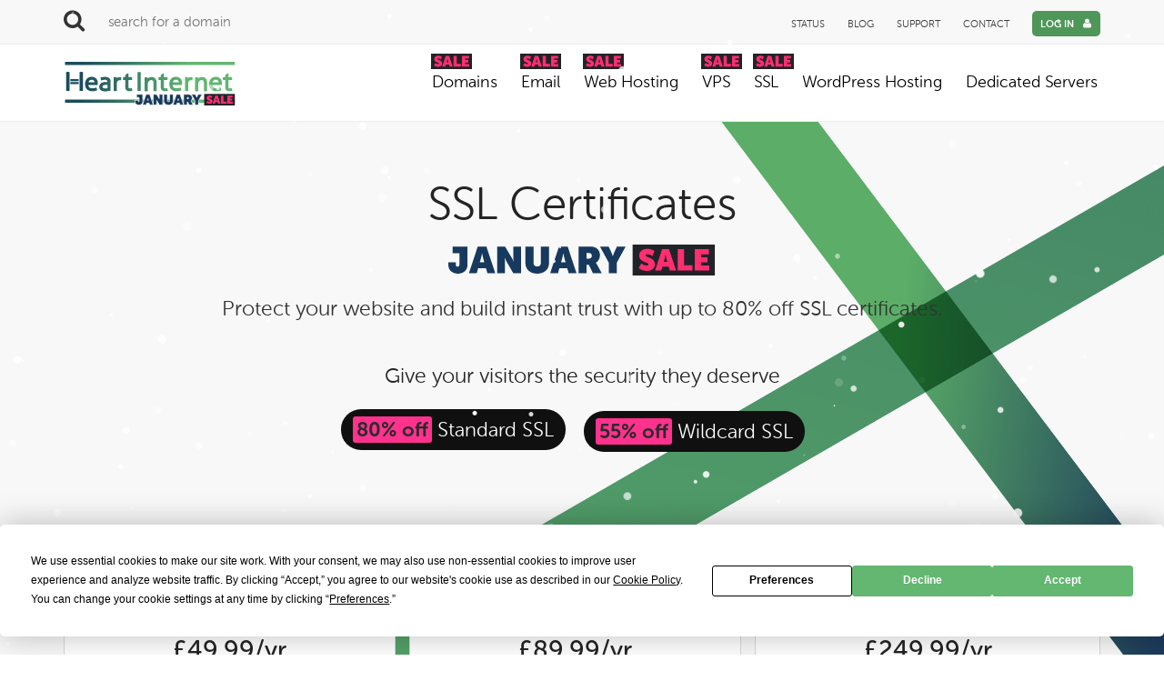

--- FILE ---
content_type: text/html; charset=UTF-8
request_url: https://www.heartinternet.uk/ssl-certificates
body_size: 10319
content:

<!DOCTYPE html>
<html class="no-js" lang="en-gb">
   <head>
<!--<script type="text/javascript" src="https://app.termly.io/resource-blocker/74378ac8-9383-47d0-8ea0-10e00278e398?autoBlock=on" ></script>-->
<script type="text/javascript" src="https://app.termly.io/resource-blocker/74378ac8-9383-47d0-8ea0-10e00278e398"></script>

      <!-- Required meta tags always come first -->
      <meta charset="utf-8">
      <meta name="viewport" content="width=device-width, initial-scale=1">
      <meta http-equiv="x-ua-compatible" content="ie=edge">

<meta property="og:image" content="https://www.heartinternet.uk/assets/images/heart_og.jpg"/>


<!--
/**
 * @license
 * MyFonts Webfont Build ID 3102644, 2015-10-05T09:00:39-0400
 * 
 * The fonts listed in this notice are subject to the End User License
 * Agreement(s) entered into by the website owner. All other parties are 
 * explicitly restricted from using the Licensed Webfonts(s).
 * 
 * You may obtain a valid license at the URLs below.
 * 
 * Webfont: MuseoSansRounded-300 by exljbris
 * URL: http://www.myfonts.com/fonts/exljbris/museo-sans-rounded/300/
 * 
 * Webfont: MuseoSansRounded-700 by exljbris
 * URL: http://www.myfonts.com/fonts/exljbris/museo-sans-rounded/700/
 * 
 * 
 * License: http://www.myfonts.com/viewlicense?type=web&buildid=3102644
 * Licensed pageviews: 500,000
 * Webfonts copyright: Copyright (c) 2011 by Jos Buivenga. All rights reserved.
 * 
 * © 2015 MyFonts Inc
*/
-->

<meta name="google-site-verification" content="CIdAaEKQli5cTn-RZyMbPkLa-PeaBeGg-iiGHFW3rnw" />
<script type="text/javascript">
window.dataLayer = [{
    "page" : {
        "siteSection" : "SaaS",
        "siteSubSection" : "SSL",
        "type" : "Product"
    },
    "product":[
        {
            "id" : "499",
            "name" : "Simple SSL",
            "category": "SSL",
            "subCategory": "SSL Simple",
            "price": "49.99",
            "sale_price": "49.99" //if there is a sale price put in the sale price.
        },
        {
            "id" : "110",
            "name" : "Standard SSL",
            "category": "SSL",
            "subCategory": "SSL Standard",
            "price": "149.99",
            "sale_price": "149.99" //if there is a sale price put in the sale price.
        },
        {
            "id" : "479",
            "name" : "ExtendedVerification SSL",
            "category": "SSL",
            "subCategory": "SSL Extended",
            "price": "249.99",
            "sale_price": "249.99" //if there is a sale price put in the sale price.
	}
    ]
}]
</script>


    <title>SSL Certificates &ndash; Give your visitors the security they deserve</title>
<meta name="description" content="An SSL certificate shows your visitors you have a trustworthy online presence and enables you to securely take online payments and store confidential data." />
<meta property="og:title" content="SSL Certificates &ndash; Give your visitors the security they deserve"/>



<link rel="canonical" href='https://www.heartinternet.uk/ssl-certificates' />
<script>console.log('https://www.heartinternet.uk/ssl-certificates');</script>
<script>document.addEventListener("@upm/loaded", () => console.log('@upm/loaded'));</script>
<link rel="apple-touch-icon" href="apple-touch-icon.png">
<link rel="apple-touch-icon" sizes="57x57" href="https://www.heartinternet.uk/assets/img/favicons/apple-touch-icon-57x57.png">
<link rel="apple-touch-icon" sizes="60x60" href="https://www.heartinternet.uk/assets/img/favicons/apple-touch-icon-60x60.png">
<link rel="apple-touch-icon" sizes="72x72" href="https://www.heartinternet.uk/assets/img/favicons/apple-touch-icon-72x72.png">
<link rel="apple-touch-icon" sizes="76x76" href="https://www.heartinternet.uk/assets/img/favicons/apple-touch-icon-76x76.png">
<link rel="apple-touch-icon" sizes="114x114" href="https://www.heartinternet.uk/assets/img/favicons/apple-touch-icon-114x114.png">
<link rel="apple-touch-icon" sizes="120x120" href="https://www.heartinternet.uk/assets/img/favicons/apple-touch-icon-120x120.png">
<link rel="apple-touch-icon" sizes="144x144" href="https://www.heartinternet.uk/assets/img/favicons/apple-touch-icon-144x144.png">
<link rel="apple-touch-icon" sizes="152x152" href="https://www.heartinternet.uk/assets/img/favicons/apple-touch-icon-152x152.png">
<link rel="apple-touch-icon" sizes="180x180" href="https://www.heartinternet.uk/assets/img/favicons/apple-touch-icon-180x180.png">
<link rel="icon" type="image/png" href="https://www.heartinternet.uk/assets/img/favicons/favicon-32x32.png" sizes="32x32">
<link rel="icon" type="image/png" href="https://www.heartinternet.uk/assets/img/favicons/android-chrome-192x192.png" sizes="192x192">
<link rel="icon" type="image/png" href="https://www.heartinternet.uk/assets/img/favicons/favicon-96x96.png" sizes="96x96">
<link rel="icon" type="image/png" href="https://www.heartinternet.uk/assets/img/favicons/favicon-16x16.png" sizes="16x16">
<link rel="manifest" href="https://www.heartinternet.uk/assets/img/favicons/manifest.json">
<link rel="mask-icon" href="https://www.heartinternet.uk/assets/img/favicons/safari-pinned-tab.svg">
<meta name="msapplication-TileColor" content="#da532c">
<meta name="msapplication-TileImage" content="/mstile-144x144.png">
<meta name="theme-color" content="#ffffff">


<!-- Bootstrap CSS -->
<link rel="stylesheet" href="/css/main.css?v=20221014">

<link href="https://maxcdn.bootstrapcdn.com/font-awesome/4.3.0/css/font-awesome.min.css" rel="stylesheet">
<!-- slick slider css-->
<link rel="stylesheet" type="text/css" href="https://cdn.jsdelivr.net/jquery.slick/1.5.7/slick.css"/>

<style type="text/css">
   .runthenet_ribbon {
      max-width: 500px;
   }

@media (min-width: 1200px) {
   .comp_table_1 .comp_slider {
      padding-top: 5rem;
   }
}
</style>


<noscript><link rel="stylesheet" href="/css/nojs_header.css"></noscript>

<style>
   .feature_rows .row--flex {gap:45px;}
</style>

<!--[if lt IE 9]>
<script type="text/javascript" src="https://cdnjs.cloudflare.com/ajax/libs/selectivizr/1.0.2/selectivizr-min.js"></script>
<script type="text/javascript" src="https://cdnjs.cloudflare.com/ajax/libs/html5shiv/3.7.3/html5shiv.min"></script>
<script type="text/javascript" src="https://cdnjs.cloudflare.com/ajax/libs/respond.js/1.4.2/respond.min.js"></script>
<![endif]-->

<!-- Lodash -->
<script src="https://cdnjs.cloudflare.com/ajax/libs/lodash.js/4.17.21/lodash.min.js"></script>

<!-- Pass site url to JS -->
<script>
   var site_url = 'https://www.heartinternet.uk/';
</script>

<script type="text/javascript">
  var utag_data = {
    'page.financeCategory' : "", //
    'page.name' : "", //
    'page.productCategory' : "", //
    'page.productSubCategory' : "", //
    'page.siteSection' : "", //
    'page.siteSubSection' : "", //
    'page.type' : "", //
    'page.url' : "", //
    'site.countryCode' : "", //
    'site.environment' : "", //
    'site.id' : "", //
    'site.language' : "", //
    'basket.checkoutSavings' : "", //
    'basket.currency' : "", //
    'basket.id' : "", //
    'basket.noOfProducts' : "", //
    'basket.products' : "", //
    'basket.subTotal' : "", //
    'basket.tax' : "", //
    'basket.total' : "", //
    'basket.voucher' : "", //
    'basket.products.category' : "", //
    'basket.products.extension_id' : "", //
    'basket.products.id' : "", //
    'basket.products.name' : "", //
    'basket.products.numOfMonths' : "", //
    'basket.products.price' : "", //
    'basket.products.quantity' : "", //
    'basket.products.sale_price' : "", //
    'basket.products.subCategory' : "", //
    'user.existingCustomer' : "", //
    'user.id' : "", //
    'user.loginState' : "", //
    'transaction.checkoutSavings' : "", //
    'transaction.currency' : "", //
    'transaction.id' : "", //
    'transaction.noOfProducts' : "", //
    'transaction.paymentType' : "", //
    'transaction.products' : "", //
    'transaction.subTotal' : "", //
    'transaction.tax' : "", //
    'transaction.total' : "", //
    'transaction.voucher' : "", //
    'checkoutSteps' : "" //
  }
</script>

<!-- TrustBox script -->
<script type="text/javascript" src="https://widget.trustpilot.com/bootstrap/v5/tp.widget.bootstrap.min.js" async></script>
<!-- End TrustBox script -->
</head>
 <body class="ssl-certificates_page">

<link rel="stylesheet" href="/css/pages/top-bar/top-bar.css">
<script type="module" src="/assets/js/top-bar.js"></script>

<!-- Black Friday Sale -->
<link rel="stylesheet" href="/css/jan-sale-2026/jans26.css">

<!-- Snow effect -->
<link rel="stylesheet" href="/css/snow/snow.css">
<div class="snow-container">
<div class="snow"></div>
<div class="snow"></div>
<div class="snow"></div>
<div class="snow"></div>
<div class="snow"></div>
<div class="snow"></div>
<div class="snow"></div>
<div class="snow"></div>
<div class="snow"></div>
<div class="snow"></div>
<div class="snow"></div>
<div class="snow"></div>
<div class="snow"></div>
<div class="snow"></div>
<div class="snow"></div>
<div class="snow"></div>
<div class="snow"></div>
<div class="snow"></div>
<div class="snow"></div>
<div class="snow"></div>
<div class="snow"></div>
<div class="snow"></div>
<div class="snow"></div>
<div class="snow"></div>
<div class="snow"></div>
<div class="snow"></div>
<div class="snow"></div>
<div class="snow"></div>
<div class="snow"></div>
<div class="snow"></div>
<div class="snow"></div>
<div class="snow"></div>
<div class="snow"></div>
<div class="snow"></div>
<div class="snow"></div>
<div class="snow"></div>
<div class="snow"></div>
<div class="snow"></div>
<div class="snow"></div>
<div class="snow"></div>
<div class="snow"></div>
<div class="snow"></div>
<div class="snow"></div>
<div class="snow"></div>
<div class="snow"></div>
<div class="snow"></div>
<div class="snow"></div>
<div class="snow"></div>
<div class="snow"></div>
<div class="snow"></div>
<div class="snow"></div>
<div class="snow"></div>
<div class="snow"></div>
<div class="snow"></div>
<div class="snow"></div>
<div class="snow"></div>
<div class="snow"></div>
<div class="snow"></div>
<div class="snow"></div>
<div class="snow"></div>
<div class="snow"></div>
<div class="snow"></div>
<div class="snow"></div>
<div class="snow"></div>
<div class="snow"></div>
<div class="snow"></div>
<div class="snow"></div>
<div class="snow"></div>
<div class="snow"></div>
<div class="snow"></div>
<div class="snow"></div>
<div class="snow"></div>
<div class="snow"></div>
<div class="snow"></div>
<div class="snow"></div>
<div class="snow"></div>
<div class="snow"></div>
<div class="snow"></div>
<div class="snow"></div>
<div class="snow"></div>
<div class="snow"></div>
<div class="snow"></div>
<div class="snow"></div>
<div class="snow"></div>
<div class="snow"></div>
<div class="snow"></div>
<div class="snow"></div>
<div class="snow"></div>
<div class="snow"></div>
<div class="snow"></div>
<div class="snow"></div>
<div class="snow"></div>
<div class="snow"></div>
<div class="snow"></div>
<div class="snow"></div>
<div class="snow"></div>
<div class="snow"></div>
<div class="snow"></div>
<div class="snow"></div>
<div class="snow"></div>
<div class="snow"></div>
<div class="snow"></div>
<div class="snow"></div>
<div class="snow"></div>
<div class="snow"></div>
<div class="snow"></div>
<div class="snow"></div>
<div class="snow"></div>
<div class="snow"></div>
<div class="snow"></div>
<div class="snow"></div>
<div class="snow"></div>
<div class="snow"></div>
<div class="snow"></div>
<div class="snow"></div>
<div class="snow"></div>
<div class="snow"></div>
<div class="snow"></div>
<div class="snow"></div>
<div class="snow"></div>
<div class="snow"></div>
<div class="snow"></div>
<div class="snow"></div>
<div class="snow"></div>
<div class="snow"></div>
<div class="snow"></div>
<div class="snow"></div>
<div class="snow"></div>
<div class="snow"></div>
<div class="snow"></div>
<div class="snow"></div>
<div class="snow"></div>
<div class="snow"></div>
<div class="snow"></div>
<div class="snow"></div>
<div class="snow"></div>
<div class="snow"></div>
<div class="snow"></div>
<div class="snow"></div>
<div class="snow"></div>
<div class="snow"></div>
<div class="snow"></div>
<div class="snow"></div>
<div class="snow"></div>
<div class="snow"></div>
<div class="snow"></div>
<div class="snow"></div>
<div class="snow"></div>
<div class="snow"></div>
<div class="snow"></div>
<div class="snow"></div>
<div class="snow"></div>
<div class="snow"></div>
<div class="snow"></div>
<div class="snow"></div>
<div class="snow"></div>
<div class="snow"></div>
<div class="snow"></div>
<div class="snow"></div>
<div class="snow"></div>
<div class="snow"></div>
<div class="snow"></div>
<div class="snow"></div>
<div class="snow"></div>
<div class="snow"></div>
<div class="snow"></div>
<div class="snow"></div>
<div class="snow"></div>
<div class="snow"></div>
<div class="snow"></div>
<div class="snow"></div>
<div class="snow"></div>
<div class="snow"></div>
<div class="snow"></div>
<div class="snow"></div>
<div class="snow"></div>
<div class="snow"></div>
<div class="snow"></div>
<div class="snow"></div>
<div class="snow"></div>
<div class="snow"></div>
<div class="snow"></div>
<div class="snow"></div>
<div class="snow"></div>
<div class="snow"></div>
<div class="snow"></div>
<div class="snow"></div>
<div class="snow"></div>
<div class="snow"></div>
<div class="snow"></div>
<div class="snow"></div>
<div class="snow"></div>
<div class="snow"></div>
<div class="snow"></div>
<div class="snow"></div>
<div class="snow"></div>
<div class="snow"></div>
<div class="snow"></div>
<div class="snow"></div>
<div class="snow"></div>
</div>


    <div class="nav_highlight" id="nav_ssl-certificates">
      <div id="header" class="ssl-certificates_header">
        
        <section id="top" class="desktop_element grey_background">
          <div class="container">
            <div class="row">
              <form action="/domain-names">
                <div id="domain_search_top">
                  <input type="text" class="domain_search_top_input" name="domain" id="domain_search"
                    placeholder="search for a domain" />
                  <div id="close_search">
                    <button type="submit" class="btn secondary_button" value="Search">Search</button>
                    <a href="#" class="fa fa-times"></a>
              </form>
            </div>
          </div>
          <div id="top_links">
            <a href="http://www.heartstatus.uk/" target="_blank">Status</a>
            <a href="/blog">Blog</a>
            <a href="/support/">Support</a>
            <a href="/contact/">Contact</a>
            <a id="log-in-button" class="log_in" href="https://customer.heartinternet.uk/manage/" >
              <span>log in</span>
              <img src="/assets/img/login_icon.svg" />
            </a>
            <button class="account-button" style="display: none;">
              <span>account</span>
              <img class="account-icon" src="/assets/img/login_icon.svg" />
              <div class="account-dropdown-container-hidden">
                <div class="account-dropdown-container">
                  <div class="account-dropdown-item">
                    <a class="account-dropdown-link" href="https://customer.heartinternet.uk/manage/">Customer Area</a>
                  </div>
                  <div class="account-dropdown-item">
                    <a class="account-dropdown-link" href="https://customer.heartinternet.uk/manage/basket.cgi">Basket</a>
                  </div>
                  <div class="account-dropdown-item">
                    <a class="account-dropdown-link" href="https://customer.heartinternet.uk/manage/logout.cgi">Log Out</a>
                    <img class="account-icon" src="/assets/img/logout_icon.svg" />
                  </div>
                </div>
              </div>
            </button>
          </div>
      </div>
    </div>
    </section>
  </div>
  <nav class="navbar-default white_background">
    <div class="navbar">
      <div class="container">
        <div class="navbar-header mobile_element">
          <ul class="nav nav-pills">
            <li class="nav_logo">
              <a class="nav_logo" href="/">
                <img class="nav_logo mobile_element" src="/assets/img/H-Logo-2.svg"
                  data-fallback="/assets/img/fallback/logo-mobile.png" alt="Heart Internet mobile logo"
                  title="Heart Internet mobile logo" height="50" width="50">
              </a>
            </li>
            <li role="presentation">
              <a href="/domain-names" class="fa fa-search">
              </a>
            </li>
            <li role="presentation" class="pull-right">
              <a id="mobile_sub_nav" href="#sub_nav" aria-controls="sub_nav" data-toggle="tab" class="fa fa-reorder">
              </a>
            </li>
            <li role="presentation" class="pull-right">
              <a id="support_mobile" href="#support" aria-controls="support" data-toggle="tab" class="fa fa-support">
              </a>
            </li>
            <li role="presentation" class="pull-right">
              <a id="account-icon-login" href="/login" class="fa fa-user" style="display: none;"></a>
              <i id="account-icon-logout" class="fa fa-user mobile-user-icon" aria-hidden="true" style="display: none;"></i>
            </li>
          </ul>
        </div>
      </div>
      <div class="tab-pane fade in" id="sub_nav">
        <div id="navbar" class="navbar-collapse">
          <ul class="nav navbar-nav navbar-logo">
            <li>
              <a href="/">
                <img src="/assets/jan-sale-2026/heart-jan-sale-logo.svg"
                  data-fallback="/assets/img/fallback/HeartInternet_Colour.png" width="180" height="48"
                  class="nav_logo desktop_element" alt="Heart Internet Logo" title="heart internet logo">
              </a>
            </li>
          </ul>
          <ul class="nav navbar-nav navbar-right">
            <li class="dropdown dropdown-toggle highlight_domains">
              <!-- <div class="top_nav_sale_label">SALE</div> -->

              <!-- BF SALE -->
              <img class="black-friday-sale" title="sale" alt="sale"src="/assets/black-friday-2025/sale-icon.svg">
            
              <a id="domains_tab" aria-haspopup="true" aria-expanded="false">Domains</a>
              <div class="tab-pane fade in subnav" id="domains">
                <div class="container">
                  <div class="product-icon">
                    <div class="black-hexagon">
                      <div class="hexagon-icon">
                        <div class="nav-find-domain"></div>
                      </div>
                    </div>
                  </div>
                  <div class="product">

                    <!-- BF SALE -->
                    <img class="black-friday-sale" title="sale" alt="sale"src="/assets/black-friday-2025/sale-icon.svg">
                    
                    <h4><a href="/domain-names">Register a domain</a></h4>
                    <p>Use our search tool to discover your ideal domain.</p>
                  </div>
                  <div class="product-icon">
                    <div class="black-hexagon">
                      <div class="hexagon-icon">
                        <div class="nav-domain-credits"></div>
                      </div>
                    </div>
                  </div>
                  <div class="product">
                    <h4><a href="/domain-names/domain-credits">Domain Credits</a></h4>
                    <p>Use Domain Credits to unlock discounts when you buy in bulk.</p>
                  </div>
                </div>
              </div>
            </li>
            <li class="dropdown highlight_email">
              
              <!-- BF SALE -->
              <img class="black-friday-sale" title="sale" alt="sale"src="/assets/black-friday-2025/sale-icon.svg">
              
              <a id="email_tab" href="/business-email">Email</a>
            </li>
            <li class="dropdown dropdown-toggle highlight_webhosting">
              <!-- BF SALE -->
              <img class="black-friday-sale" title="sale" alt="sale"src="/assets/black-friday-2025/sale-icon.svg">
              <a id="web_hosting_tab" href="/web-hosting" aria-haspopup="true" aria-expanded="false">Web Hosting</a>
            </li>
            <li class="dropdown dropdown-toggle highlight_vps">
             
              <!-- BF SALE -->
              <img class="black-friday-sale" title="sale" alt="sale" src="/assets/black-friday-2025/sale-icon.svg">
              
              <a id="vps_tab" href="/vps" aria-haspopup="true" aria-expanded="false">VPS</a>
              <div class="tab-pane fade in subnav" id="vps">
                <div class="container">
                  <div class="product-icon">
                    <div class="black-hexagon">
                      <div class="hexagon-icon">
                        <div class="nav-vps-unmanaged"></div>
                      </div>
                    </div>
                  </div>
                  <div class="product">
                    
                    <!-- BF SALE -->
                    <img class="black-friday-sale" title="sale" alt="sale"src="/assets/black-friday-2025/sale-icon.svg">
                    
                    <h4><a href="/vps">Virtual Private Servers</a></h4>
                    <p>Get dedicated resources for less</p>
                  </div>
                  <div class="product-icon">
                    <div class="black-hexagon">
                      <div class="hexagon-icon">
                        <div class="nav-vps-managed"></div>
                      </div>
                    </div>
                  </div>
                  <div class="product">
                    <h4><a href="/managed-vps">Managed VPS</a></h4>
                    <p>Leave security and uptime to us</p>
                  </div>
                </div>
              </div>
            </li>

            <li class="dropdown highlight_email">
              <!-- BF SALE -->
              <img class="black-friday-sale" title="sale" alt="sale"src="/assets/black-friday-2025/sale-icon.svg">
              
              <a id="ssl_tab" href="/ssl-certificates">SSL</a>
            </li>
            <li class="dropdown dropdown-toggle highlight_wordpress">
              <a id="wordpress_hosting_tab" aria-haspopup="true" aria-expanded="false">WordPress Hosting</a>
              <div class="tab-pane fade in subnav" id="wordpress_hosting">
                <div class="container">
                  <div class="product-icon">
                    <div class="black-hexagon">
                      <div class="hexagon-icon">
                        <div class="nav-wordpress"></div>
                      </div>
                    </div>
                  </div>
                  <div class="product">
                    <h4><a href="/web-hosting/wordpress-hosting">WordPress Hosting</a></h4>
                    <p>Affordable hosting optimised for WordPress users</p>
                  </div>
                  <div class="product-icon">
                    <div class="black-hexagon">
                      <div class="hexagon-icon">
                        <div class="nav-wordpress"></div>
                      </div>
                    </div>
                  </div>
                  <div class="product">

                    <h4><a href="/web-hosting/wordpress-pro-hosting">WordPress Pro</a></h4>
                    <p>WordPress hosting designed for running multiple sites</p>
                  </div>
                  <div class="product-icon">
                    <div class="black-hexagon">
                      <div class="hexagon-icon">
                        <div class="nav-wordpress"></div>
                      </div>
                    </div>
                  </div>
                  <div class="product">
                    <h4><a href="/web-hosting/ecommerce-hosting">WordPress Ecommerce</a></h4>
                    <p>Hosting that’s fully tailored for WooCommerce stores</p>
                  </div>
                </div>
              </div>
            </li>
            <li class="dropdown dropdown-toggle highlight_dedicated">
              <a id="dedicated_tab" href="/dedicated-servers" aria-haspopup="true" aria-expanded="false">Dedicated
                Servers</a>
            </li>
          </ul>
        </div>
      </div>
      <div class="tab-pane fade in" id="support">
        <div class="support_tab">
          <p>For technical issues relating to your hosting please use our Support database</p>
          <a href="/support/" class="btn primary_button">View Support database</a>
          <br />
          <br />
          <p>For information on the status of the Heart servers please use our status page</p>
          <a href="http://www.heartstatus.uk/" class="btn primary_button">View server status</a>
        </div>
      </div>
      <div class="mobile-account-nav" id="mobile-account-nav" style="display: none;">
        <div class="mobile-account-nav-item">
          <a class="mobile-account-nav-link" href="https://customer.heartinternet.uk/manage/">Customer area</a>
        </div>
        <div class="mobile-account-nav-item">
          <a class="mobile-account-nav-link" href="https://customer.heartinternet.uk/manage/logout.cgi">Log out</a>
        </div>
      </div>
    </div>
    <div id="desktop_subnav"></div>
  </nav>
</div>


            
             
<div class="parallax_shapes grey_background" >
   
      <div class="parallax_shape1"></div>
      <div class="parallax_shape2"></div>
   
</div>
 
<!--- stopthehacker start  -->
<section class="comp_chart">
   <div class="container">
      
      <h1>SSL Certificates</h1>

      <!-- Black Friday Sale -->
      <div class="sale-container" style="text-align:center;">
         <img class="sale-hero-logo" alt="january sale" src="/assets/jan-sale-2026/jan-sale-hero-logo.svg" />
 <!-- Black Friday Sale -->
         <span class="bundle">Protect your website and build instant trust with up to 80% off SSL certificates.</p>
      </div>
      <h2>Give your visitors the security they deserve</h2>

      <div class="black-friday-cta-container">
         <div class="offer-container"><span>80% off</span> Standard SSL</div>
         <div class="offer-container"><span>55% off</span> Wildcard SSL</div>
      </div>
   </div>
   <div class="container">
	<div class="switch-prices switch-wildcard" data-price-left=".non-wildcard" data-price-right=".wildcard">
		<div class="switch-column non-wildcard">
			<div class="row row--flex">
				<div class="col-lg-15 comp_panel_3up">
					<div class="comp_panel_holder">
						<h4>Simple</h4>
						<span class="gradient-underline" data-value="5"></span>
						<div class="price">&pound;49.99/yr</div>
						<div class="price-sub">
							<small>+ 20% VAT</small>
						</div>
						
						<!-- Black Friday Sale -->
						<div class="offer-label">
							<span>80<small>%</small> off</span>
							<small>First year</small>
							<span>jan26</span>
						</div> 

						<a id="Button_BuyNow_2" class="ssl-buy-button" data-period="yearly" data-payment-type="card" data-product="dv">
							<div class="btn primary_button">Buy now</div>
						</a>
						<div class="feature-list">
							<ul class="text-left hexagon-list">
								<li>
									<a data-toggle="popover"
									   data-trigger="hover"
									   title="Secure browsing using https://"
									   data-content="Your visitors can access your site using the secure “https://” protocol in their browser so they know your site is reliable and their data will be safe.">
										Secure https&#58;&#47;&#47; browsing
									</a>
								</li>
								<li>
									<a data-toggle="popover"
									   data-trigger="hover"
									   title="High-level encryption"
									   data-content="Our SSL certificates utilise SHA-2 256-bit encryption and 2048-bit signing algorithm – the same type used by businesses and governments around the world to keep their data protected.">
										SHA-2 and 2048-bit encryption
									</a>
								</li>
								<li>
									<a data-toggle="popover"
									   data-trigger="hover"
									   title="Visible security for visitors"
									   data-content="Visitors will see the universally-recognised padlock in their browser bar, showing that they are viewing a site over a secure connection.">
										Browser padlock
									</a>
								</li>
							</ul>
						</div>
					</div>
				</div>
				<div class="col-lg-15 comp_panel_3up">
					<div class="comp_panel_holder">
						<h4>Organisational</h4>
						<span class="gradient-underline" data-value="5"></span>
						<div class="price">&pound;89.99/yr</div>
						<div class="price-sub">
							<small>+ 20% VAT</small>
						</div>

						<!-- Black Friday Sale -->
						<div class="offer-label">
							<span>80<small>%</small> off</span>
							<small>First year</small>
							<span>jan26</span>
						</div> 

						<a id="Button_BuyNow_2" class="ssl-buy-button" data-period="yearly" data-payment-type="card" data-product="ov">
							<div class="btn primary_button">Buy now</div>
						</a>
						<div class="feature-list">
							<ul class="text-left hexagon-list">
								<li>
									<a data-toggle="popover"
									   data-trigger="hover"
									   title="Secure browsing using https://"
									   data-content="Your visitors can access your site using the secure “https://” protocol in their browser so they know your site is reliable and their data will be safe.">
										Secure https&#58;&#47;&#47; browsing
									</a>
								</li>
								<li>
									<a data-toggle="popover"
									   data-trigger="hover"
									   title="High-level encryption"
									   data-content="Our SSL certificates utilise SHA-2 256-bit encryption and 2048-bit signing algorithm – the same type used by businesses and governments around the world to keep their data protected.">
										SHA-2 and 2048-bit encryption
									</a>
								</li>
								<li>
									<a data-toggle="popover"
									   data-trigger="hover"
									   title="Visible security for visitors"
									   data-content="Visitors will see the universally-recognised padlock in their browser bar, showing that they are viewing a site over a secure connection.">
										Browser padlock
									</a>
								</li>
								<li>
									Company name on certificate
								</li>
								<li>
									Unlimited reissues
								</li>
								<li>
									Basic manual vetting
								</li>
							</ul>
						</div>
					</div>
				</div>
				<div class="col-lg-15 comp_panel_3up">
					<div class="comp_panel_holder">
						<h4>Extended</h4>
						<span class="gradient-underline" data-value="5"></span>
						<div class="price">&pound;249.99/yr</div>
						<div class="price-sub">
							<small>+ 20% VAT</small>
						</div>

						<!-- Black Friday Sale -->
						<div class="offer-label">
							<span>80<small>%</small> off</span>
							<small>First year</small>
							<span>jan26</span>
						</div>

						<a id="Button_BuyNow_4" class="ssl-buy-button" data-period="yearly" data-payment-type="card" data-product="ev">
							<div class="btn primary_button">Buy now</div>
						</a>
						<div class="feature-list">
							<ul class="text-left hexagon-list">
								<li>
									<a data-toggle="popover"
									   data-trigger="hover"
									   title="Secure browsing using https://"
									   data-content="Your visitors can access your site using the secure “https://” protocol in their browser so they know your site is reliable and their data will be safe.">
										Secure https&#58;&#47;&#47; browsing
									</a>
								</li>
								<li>
									<a data-toggle="popover"
									   data-trigger="hover"
									   title="High-level encryption"
									   data-content="Our SSL certificates utilise SHA-2 256-bit encryption and 2048-bit signing algorithm – the same type used by businesses and governments around the world to keep their data protected.">
										SHA-2 and 2048-bit encryption
									</a>
								</li>
								<li>
									<a data-toggle="popover"
									   data-trigger="hover"
									   title="Visible security for visitors"
									   data-content="Visitors will see the universally recognised padlock in their browser bar, showing that they are viewing a site over a secure connection.">
										Browser padlock
									</a>
								</li>
								<li>
									Domain, business and extended checks
								</li>
								<li>
									<a data-toggle="popover"
									   data-trigger="hover"
									   title="Visible security for visitors"
									   data-content="Green bars only appear in some browsers. When they do, they signify that your site is trustworthy and should give users the confidence to shop with you.">
										Green bar in some browsers
									</a>
								</li>
							</ul>
						</div>
					</div>
				</div>
			</div>
		</div>
		<div class="switch-column wildcard">
			<div class="row row--flex">
				<div class="col-lg-15 comp_panel_2up">
					<div class="comp_panel_holder">
						<h4>Simple Wildcard</h4>
						<span class="gradient-underline" data-value="5"></span>
						<div class="price">&pound;149.99/yr</div>
						<div class="price-sub">
							<small>+ 20% VAT</small>
						</div>

						<!-- Black Friday Sale -->
						<div class="offer-label">
							<span>55<small>%</small> off</span>
							<small>First year</small>
							<span>jan26</span>
						</div>

						<a id="Button_BuyNow_2" class="ssl-buy-button" data-period="yearly" data-payment-type="card" data-product="dv.wc">
							<div class="btn primary_button">Buy now</div>
						</a>
						<div class="feature-list">
							<ul class="text-left hexagon-list">
								<li>
									<a data-toggle="popover"
									   data-trigger="hover"
									   title="Secure browsing using https://"
									   data-content="Your visitors can access your site using the secure “https://” protocol in their browser so they know your site is reliable and their data will be safe.">
										Secure https&#58;&#47;&#47; browsing
									</a>
								</li>
								<li>
									<a data-toggle="popover"
									   data-trigger="hover"
									   title="High-level encryption"
									   data-content="Our SSL certificates utilise SHA-2 256-bit encryption and 2048-bit signing algorithm – the same type used by businesses and governments around the world to keep their data protected.">
										SHA-2 and 2048-bit encryption
									</a>
								</li>
								<li>
									<a data-toggle="popover"
									   data-trigger="hover"
									   title="Visible security for visitors"
									   data-content="Visitors will see the universally-recognised padlock in their browser bar, showing that they are viewing a site over a secure connection.">
										Browser padlock
									</a>
								</li>
								<li>
									Unlimited reissues
								</li>
								<li>
									Secure unlimited subdomains
								</li>
							</ul>
						</div>
					</div>
				</div>
				<div class="col-lg-15 comp_panel_2up">
					<div class="comp_panel_holder">
						<h4>Organisational Wildcard</h4>
						<span class="gradient-underline" data-value="5"></span>
						<div class="price">&pound;199.99/yr</div>
						<div class="price-sub">
							<small>+ 20% VAT</small>
						</div>

						<!-- Black Friday Sale  -->
						<div class="offer-label">
							<span>55<small>%</small> off</span>
							<small>First year</small>
							<span>jan26</span>
						</div>

						<a id="Button_BuyNow_2" class="ssl-buy-button" data-period="yearly" data-payment-type="card" data-product="ov.wc">
							<div class="btn primary_button">Buy now</div>
						</a>
						<div class="feature-list">
							<ul class="text-left hexagon-list">
								<li>
									<a data-toggle="popover"
									   data-trigger="hover"
									   title="Secure browsing using https://"
									   data-content="Your visitors can access your site using the secure “https://” protocol in their browser so they know your site is reliable and their data will be safe.">
										Secure https&#58;&#47;&#47; browsing
									</a>
								</li>
								<li>
									<a data-toggle="popover"
									   data-trigger="hover"
									   title="High-level encryption"
									   data-content="Our SSL certificates utilise SHA-2 256-bit encryption and 2048-bit signing algorithm – the same type used by businesses and governments around the world to keep their data protected.">
										SHA-2 and 2048-bit encryption
									</a>
								</li>
								<li>
									<a data-toggle="popover"
									   data-trigger="hover"
									   title="Visible security for visitors"
									   data-content="Visitors will see the universally-recognised padlock in their browser bar, showing that they are viewing a site over a secure connection.">
										Browser padlock
									</a>
								</li>
								<li>
									Company name on certificate
								</li>
								<li>
									Unlimited reissues
								</li>
								<li>
									Basic manual vetting
								</li>
								<li>
									Secure unlimited subdomains
								</li>
							</ul>
						</div>
					</div>
				</div>
			</div>
		</div>
	</div>
	<div class="switch-wrap">
		<span class="switcher-col">Standard</span>
		<span class="switcher-col">
			<button class="switcher" data-switch-prices-class="switch-wildcard" data-initial-state="left"></button>
		</span>
		<span class="switcher-col">Wildcard</span>
	</div>
</div>
<div class="spacer-60"></div>

   
   <section id="contact" class="gradient_background text_white">
	<div class="contact home pb-0">
		<div class="container">
			<div class="row mb-3">
				<div class="contact_text mb-3">Got a question? Our <a href="/support">Support Database</a> may have the answer, <br/>or <a href="https://customer.heartinternet.uk/manage/ticket.cgi" target="_blank">log in</a> to raise a ticket for support and access live chat</div>
				<div class="text-center small">*Please note: you will need to accept cookies to see and use our live chat service.</div>
			 </div>
		</div>
	</div>
</section>

    <div class="container">
        <div class="row features-list">
            <h6>Why get an SSL from Heart Internet</h6>
            <div class="comp_panel_1up">
                <div class="comp_panel_holder">
                    <div class="comp_panel_3up">
                        <ul>
                            <li>
                                <a data-toggle="popover" data-trigger="hover" title="" data-content="An SSL certificate shows that you care about the safety of your customers, so new visitors will be comfortable to buy from you."
                                   data-original-title="">Secure private information</a>
    
                            </li> 
                            
                                  
                                
                            <li>
                                <a data-toggle="popover" data-trigger="hover" title="" data-content="An SSL certificate shows that you care about the safety of your customers, so new visitors will be comfortable to buy from you."
                                   data-original-title="">Boost conversion rates</a>
                            </li> 
                            

                            
                                  
                            
                             
                        </ul>
                    </div>

                    <div class="comp_panel_3up">
                        <ul>
                            
                            <li>
                                <a data-toggle="popover" data-trigger="hover" title="" data-content="By displaying a padlock in the browser window, you show visitors that you are a company that can be trusted."
                                   data-original-title="">Boost trust</a>
    
                            </li> 
                            
                                  
                                
                            <li>
                                <a data-toggle="popover" data-trigger="hover" title="" data-content="Your certificate can be configured and installed quickly and easily in just a few clicks."
                                   data-original-title="">Simple, fast set-up</a>
                            </li> 

                            

                            
                                  
                            

                             
                        </ul>
                    </div>

                    <div class="comp_panel_3up">
                        <ul>
                            <li>
                                <a data-toggle="popover" data-trigger="hover" title="" data-content="Google favours secure sites, so installing an SSL can help improve your rankings, helping potential customers to discover your site."
                                   data-original-title="">Rank higher in Google</a>
    
                            </li> 
                            
                                  
                                
                            <li>
                                <a data-toggle="popover" data-trigger="hover" title="" data-content="Web browsers, especially Google Chrome, let users know when a site isn't secure. An SSL takes care of that."
                                   data-original-title="">Avoid browser warnings</a>
                            </li> 
                            

                            
                                  
                            

                             
                        </ul>
                    </div>
                    
                    
                     <div class="clearfix"></div>
                </div>
            </div>
        </div>
    </div>
</section >


<!--- provide trust start  -->
<section class="feature_rows  _background">
	<div class="container">
      

		<div class="row heading-row">
			
			 <h2 class="h6">Provide the trust your customers are looking&nbsp;for</h2>
			<br><span class="gradient-underline"></span>
			
			
			
		</div>
		
		<div class="row row--flex">
			<div class="image">
				 
				<img src="/assets/img/website-security/provide-trust.svg" class="" data-fallback="/assets/img/fallback/provide-trust.png" title="Provide the trust your customers are looking&nbsp;for"
					 alt="Provide the trust your customers are looking&nbsp;for" width="475"
					 height="300"/>
				
			</div>
			<div class="text">
				<h3 class="h4">
					<div>The gold standard for security</div>
				</h3>
				<div><p>Providing essential peace of mind for both website owners and visitors, Secure Sockets Layer (SSL) Certificates offer world-class data protection and increase browsing confidence for your&nbsp;visitors. 
      <br /><br />Having an SSL certificate shows your visitors you have a trustworthy online presence and enables you to securely take online payments and store confidential data using your&nbsp;website. 
      </p></div>
			</div>
		</div>
   </div>
</section>
<!--- provide trust end  -->
<!--- which ssl start  -->
<section class="green_background comp_chart">
   <div class="container">
    <div class="row">

   <h6>Which SSL Certificate is right for&nbsp;me?</h6>

   <h2>We have made it even easier for you to understand SSL certificates with our simple guide below. Choose the SSL that best matches your business to get the appropriate level of protection for your&nbsp;website. </h2>
    </div>

      <div class="row row--flex">
         <div class="comp_panel_2up">
            <div class="comp_panel_holder">
               <h4>Simple</h4>
               <div class="price">Ideal for small business websites and blogs</div>
               
               <!-- Black Friday Sale 2025 -->
               <div class="offer-label">
                  <span>80<small>%</small> off</span>
                  <small>First year</small>
                  <span>jan26</span>
               </div>

               <div class="divider"></div>
               <div class="ssl_copy">This cost-effective SSL ensures any data your visitors enter into your website, such as form submissions, remains completely private and can’t be intercepted by the likes of hackers.<br /><br />
                  To set up this SSL, you’ll need to be able to show that you’re the owner of the domain you want to use it against.</div>
               <a id="Button_BuyNow_5" class="ssl-buy-button" data-period="yearly" data-payment-type="card" data-product="dv"> 
                  <div class="btn primary_button">Buy now</div>
               </a>
            </div>
         </div>
         <div class="comp_panel_2up">
            <div class="comp_panel_holder">
               <h4>Simple Wildcard</h4>
               <div class="price">Ideal for small business websites and blogs with sub domains</div>

               <!-- Black Friday Sale 2025 -->
               <div class="offer-label">
                  <span>55<small>%</small> off</span>
                  <small>First year</small>
                  <span>jan26</span>
               </div>

               <div class="divider"></div>
               <div class="ssl_copy">This budget-friendly option offers the same level of data protection as the Simple SSL, but for all your sub domains, too.<br /><br />
                  To set up this SSL certificate, you’ll need to be able to show that you’re the owner of the domain you want to use it against.
               </div>
               <a id="Button_BuyNow_7" class="ssl-buy-button" data-period="yearly" data-payment-type="card" data-product="dv.wc">
                  <div class="btn primary_button">Buy now</div>
               </a>
            </div>
         </div>
      </div>
      <div class="row row--flex">
         <div class="comp_panel_2up">
            <div class="comp_panel_holder">
               <h4>Organisational</h4>
               <div class="price">Best for business websites</div>

               <!-- Black Friday Sale 2025 -->
               <div class="offer-label">
                  <span>80<small>%</small> off</span>
                  <small>First year</small>
                  <span>jan26</span>
               </div>
               
               <div class="divider"></div>



               <div class="ssl_copy">This SSL elevates security by enhancing the verification process. In the set-up of this SSL certificate, our security experts will cross check a few essential business details such as legitimate business name and address.<br /><br />
                  You visitors will benefit from added peace of mind when they see your official business name listed against the certificate when they click on the ‘site seal’ padlock icon in the browser bar.</div>
               <a id="Button_BuyNow_5" class="ssl-buy-button" data-period="yearly" data-payment-type="card" data-product="ov">
                  <div class="btn primary_button">Buy now</div>
               </a>
            </div>
         </div>
         <div class="comp_panel_2up">
            <div class="comp_panel_holder">
               <h4>Organisational wildcard</h4>
               <div class="price">Best for business websites with sub domains</div>

               <!-- Black Friday Sale 2025 -->
               <div class="offer-label">
                  <span>55<small>%</small> off</span>
                  <small>First year</small>
                  <span>jan26</span>
               </div>

               <div class="divider"></div>
               <div class="ssl_copy">Delivering the same level of protection and elevated verification as the Organisational SSL, but for all your sub domains, too.<br /><br />
                  As with the Organisational SSL, our security experts will double check a few company details such as official address as they set up this SSL certificate.
               </div>
               <a id="Button_BuyNow_7" class="ssl-buy-button" data-period="yearly" data-payment-type="card" data-product="ov.wc">
                  <div class="btn primary_button">Buy now</div>
               </a>
            </div>
         </div>
      </div>
      <div class="row row--flex">
         <div class="comp_panel_2up">
            <div class="comp_panel_holder">
               <h4>Extended</h4>
               <div class="price">Best for ecommerce websites</div>
               <div class="divider"></div>
               <div class="ssl_copy">This SSL will establish the highest level of SSL security on your site. To set up this certificate, our security experts will need proof of a few extra business details.<br /><br />
                  Some browsers will display your business name in green in the address bar as a sign to customers that your site has superior security.</div>
               <a id="Button_BuyNow_5" class="ssl-buy-button" data-period="yearly" data-payment-type="card" data-product="ev">
                  <div class="btn primary_button">Buy now</div>
               </a>
            </div>
         </div>
         <div class="comp_panel_2up">
            <div class="comp_panel_holder">
               <h4>Standard or Wildcard SSL?</h4>
               <div class="price">Discover which type is right for your site</div>
               <div class="divider"></div>
               <div class="ssl_copy"><strong>Standard SSL</strong><br /><br />
                  A Standard SSL will protect a single domain, for example www.mysite.com. It cannot be used against sub domains like blog.mysite.com.<br /><br />
                  <strong>Wildcard SSL</strong><br /><br />
                  A single Wildcard SSL certificate will protect a single domain and all its sub domains. It costs a little bit more, but it will protect www.mysite.com as well as blog.mysite.com, anything.mysite.com, everything.mysite.com and so on.
               </div>
            </div>
         </div>
      </div>
   </div>
</section>
<!--- which ssl end  -->
<!--- protect your data start  -->

<section>
   <div class="container">
      

		<div class="row heading-row">
			
			<div>
				<h2 class="h6">Protect more than just your&nbsp;data</h2>
				
				<h3 class="h2">Securing your website benefits&nbsp;everyone</h3>
				
			</div>
			
			 
		</div>
		
		<div class="row row--flex">
			<div class="image">
				 
				<img src="/assets/img/website-security/protect-customers.svg" class="" data-fallback="/assets/img/fallback/protect-customers.png" title="Protect your&nbsp;customers"
					 alt="Protect your&nbsp;customers" width="475"
					 height="300"/>
				
			</div>
			<div class="text">
				<h3 class="h4">
					<div>Protect your&nbsp;customers</div>
				</h3>
				<div><p>All SSL certificates instantly protect your customers by using SHA-2 256-bit encryption and 2048-bit signing algorithm to encrypt the information they enter and keep sensitive data from falling into the wrong hands.<br /><br />
      This enables your customers to securely make payments or enter confidential information on your website with confidence and without the risk of their details being stolen. When customers feel safe they are more likely to use your products and&nbsp;services.

      </p></div>
			</div>
		</div>
      

		<div class="row heading-row">
			
			
			
			
			
		</div>
		 
		<div class="row row--flex">
			<div class="text">
				<h3 class="h4">
					<div>Protect your&nbsp;company</div>
				</h3>
				<div><p>Reputation is everything in business and yours should be protected if you are to succeed online.  Having an SSL certificate shows your visitors you have a trustworthy online presence that can help build your reputation as a trusted online provider.<br /><br />
      Our Extended SSL also provides liability insurance to protect your business, giving you extra peace of mind if your certificate is issued or used incorrectly. 

      </p></div>
			</div>
			<div class="image">
				 
				<img src="/assets/img/website-security/protect-company.svg" class="" data-fallback="/assets/img/fallback/protect-company.png" title="Protect your&nbsp;company"
					 alt="Protect your&nbsp;company" width="475"
					 height="300"/>
				
			</div>
		</div>
      

		<div class="row heading-row">
			
			
			
			
			
		</div>
		
		<div class="row row--flex">
			<div class="image">
				 
				<img src="/assets/img/website-security/protect-rankings.svg" class="" data-fallback="/assets/img/fallback/protect-rankings.png" title="Protect your&nbsp;rankings"
					 alt="Protect your&nbsp;rankings" width="475"
					 height="300"/>
				
			</div>
			<div class="text">
				<h3 class="h4">
					<div>Protect your&nbsp;rankings</div>
				</h3>
				<div><p>Google adds more weight to sites that are protected by SSL certificates and use HTTPS to serve all their pages.  So as well as protecting your customers, you also have better search engine results, even if you do not host sensitive data.
      </p></div>
			</div>
		</div>
</div>
</section>
<!--- protect you data end -->

<!--- FAQs start -->
<section class="grey_background FAQ">
   <div class="container">
      <div class="row">
         <h6>Frequently Asked Questions</h6>
         <h2>Making securing your website even&nbsp;easier</h2>
      </div>
      <div class="row copy_block">
         <div  class="nav_list" >
            <li>
               <label class="h4 ">What does an SSL certificate&nbsp;do?</label>
               <ul>
                  A certificate is a small data file that contains the encryption keys for the website. When a user visits a website, the browser asks that the server identifies itself. When the browser agrees that the server and the website are to be trusted, the browser opens up an encryption&nbsp;session.


               </ul>
            </li>
            <li>
               <label class="h4 ">Who supplies your certificates?</label>
               <ul>
               Our SSL certificates are provided through RealTime Register, a trusted, accredited provider of industry-standard digital certificates. All certificates meet modern security requirements, including SHA-2 and Certificate Transparency, and are issued by globally recognised Certificate Authorities.
               </ul>
            </li>
            <li>
               <label class="h4 ">What do I need in order to get a certificate?</label>
               <ul>To use an SSL certificate, you will need a domain that points to a server or web hosting package. You will also need an administrative email address (such as <a href="/cdn-cgi/l/email-protection" class="__cf_email__" data-cfemail="5736333a3e39173a2e7a3932207a33383a363e397934383a">[email&#160;protected]</a>) or a catch-all email address that can accept emails from Starfield Technologies. If you are purchasing an Extended Verification SSL Certificate, there must be an investigation of the organisation purchasing the certificate. This can take a number of weeks for your certificate to be processed and issued.<br >
               </ul>
            </li>
            <li>
               <label class="h4 ">Do I need to have my domain, hosting, or server with Heart&nbsp;Internet?</label>
               <ul>
                You will need to have your hosting package or server with Heart Internet in order to purchase an SSL certificate, and we'll match your SSL certificate to your domain (or domain reference).  
               </ul>
            </li>

         </div>
      </div>
   </div>
</section>
<!--- FAQs end --> 
 
<section id="contact" class="gradient_background text_white">
	<div class="contact home pb-0">
		<div class="container">
			<div class="row mb-3">
				<div class="contact_text mb-3">Got a question? Our <a href="/support">Support Database</a> may have the answer, <br/>or <a href="https://customer.heartinternet.uk/manage/ticket.cgi" target="_blank">log in</a> to raise a ticket for support and access live chat</div>
				<div class="text-center small">*Please note: you will need to accept cookies to see and use our live chat service.</div>
			 </div>
		</div>
	</div>
</section>
<footer id="footer" class="footer grey_background">
  <div class="container">
    <div class="flex">
      <div class="col">
        <div class="footer_logo">
          <img src="/assets/img/HeartInternet_Logo_Colour.svg"
            data-fallback="/assets/img/fallback/HeartInternet_Colour.png" width="100%" height="48"
            class="nav_logo desktop_element" alt="Heart Internet Logo" title="heart internet logo">
        </div>
      </div>
      <div class="col">
        <h5>Services</h5>
        <ul>
          <li>
            <a href="/domain-names">Domain Names</a>
          </li>
          <li>
            <a id="email_tab" href="/business-email">Email</a>
          </li>
          <li>
            <a href="/web-hosting">Web Hosting</a>
          </li>
          <li>
            <a href="/web-hosting/wordpress-hosting">WordPress Hosting</a>
          </li>
          <li>
            <a href="/vps">Virtual Private Servers</a>
          </li>
          <li>
            <a href="/dedicated-servers">Dedicated Servers</a>
          </li>
        </ul>
      </div>
      <div class="col">
        <h5>Company</h5>
        <ul>
          <li>
            <a href="/company">About Heart Internet</a>
          </li>
          <li>
            <a href="/awards">Our Awards</a>
          </li>
          <li id="showhide2" class="plus">More</li>

          <li id="more5">
            <a href="/contact">Contact Us</a>
          </li>
          <li id="more6">
            <a href="/testimonials-and-reviews">Testimonials and Reviews</a>
          </li>
        </ul>
      </div>
      <div class="col">
        <div class="social_container">
          <a class="fa fa-facebook-square" href="https://www.facebook.com/heartinternet/"></a>
          <a class="fa fa-linkedin-square" href="https://www.linkedin.com/company/heart-internet-ltd"></a>
          <a class="fa fa-twitter-square" href="https://twitter.com/heartinternet"></a>
        </div>
        <br>
        <a href="/blog/">
          <div class="btn secondary_button secondary_button1" id="footer_button2">Read our blog</div>
        </a>
      </div>
    </div>
    <div class="row flex footer-links">
      <div class="col">
        &copy;2026 Heart Internet Ltd. All rights reserved.
        <div class="links">
          <a href="/terms">Terms and conditions</a> -
          <a href="#" class="termly-display-preferences">Consent Preferences</a> -
          <a href="/terms/heart-internet-privacy-statement">Privacy Policy</a> -
          <a href="/privacy-centre">Privacy Centre</a> -
          <a href="/sitemap">Sitemap</a>
        </div>
      </div>
      <div class="col">
        <div class="footer-numbers">
          VAT Number: 467683539<br>Company number: 15319281
        </div>
      </div>
    </div>
  </div>
  </div>
</footer>
<!-- jquery -->
<script data-cfasync="false" src="/cdn-cgi/scripts/5c5dd728/cloudflare-static/email-decode.min.js"></script><script type="text/javascript" src="https://code.jquery.com/jquery-3.5.1.min.js"></script>

<!-- Bootstrap JS. -->
<script type="text/javascript" src="https://maxcdn.bootstrapcdn.com/bootstrap/3.4.1/js/bootstrap.min.js"></script>
<script type="text/javascript" src="https://cdnjs.cloudflare.com/ajax/libs/js-cookie/2.1.3/js.cookie.min.js"></script>
<!-- bits and fixes needed everywhere -->

<script type="text/javascript" src="/assets/js/min/global-min.js"></script>


<!-- Lodash -->
<script type="text/javascript" src="https://cdnjs.cloudflare.com/ajax/libs/lodash.js/4.17.21/lodash.min.js"></script>

<!-- Pass site url to JS -->
<script>
  var site_url = 'https://www.heartinternet.uk/';
</script>

<script type="text/javascript">
  // Wait for the document to become ready
  $(function () {
    $("a[data-popup='true']").on('click', function (e) {
      window.open(this.href, "myWindowName", "width=600, height=400");;
      // Prevent the link from actually being followed
      e.preventDefault();
    });
  });
</script>
<script type="text/javascript" src="https://cdnjs.cloudflare.com/ajax/libs/noUiSlider/8.2.1/nouislider.min.js"></script>
<script src="https://cdnjs.cloudflare.com/ajax/libs/backbone.js/1.2.3/backbone-min.js"></script>
<script src="https://cdnjs.cloudflare.com/ajax/libs/js-yaml/3.5.2/js-yaml.min.js"></script>

<script type="text/javascript" src="/assets/js/min/configurator-min.js"></script>

<script type="text/javascript">
// Wait for the document to become ready
$(function() {
    $("a[data-popup='true']").on('click', function(e) {
        window.open(this.href, "myWindowName", "width=600, height=400");;
        // Prevent the link from actually being followed
        e.preventDefault();
    });
});
</script>
<script type='text/javascript'>
        function pass_pb() {
                if(!document.cookie.match(/\bpre-basket=/)) {
                        var md;
                        if(md = document.cookie.match(/\bpre-basket-compat=([^=;]*)/)) {
                                var content = decodeURIComponent(md[1]);
                                var input = document.createElement("input");
                                input.type = "hidden";
                                input.name = "pre-basket-compat";
                                input.value = content;
                                document.getElementById("customer-order-login").appendChild(input);
                                if(document.querySelectorAll) {
                                        var links = document.querySelectorAll(".column a.button, .column a.button_small");
                                        for(var i=0; i<links.length; i++) {
                                                if(links[i].href.match(/^https?:/)) {
                                                        if(links[i].href.match(/[?]/)) {
                                                                links[i].href += ";pre-basket-compat=" + encodeURIComponent(content);
                                                        } else {
                                                                links[i].href += "?pre-basket-compat=" + encodeURIComponent(content);
                                                        }
                                                }
                                        }
                                }
                        }
                }
        }
        pass_pb();
</script>

<script type="text/javascript" src="/assets/js/min/jquery.draggable-min.js"></script>
<script type="text/javascript" src="/assets/js/min/draggable-switch-min.js"></script>



<script type="text/javascript" src="/assets/js/min/website-ssl-min.js"></script>
<script type="text/javascript" src="/assets/js/min/ssl-buy-button-min.js"></script>


<script defer src="https://static.cloudflareinsights.com/beacon.min.js/vcd15cbe7772f49c399c6a5babf22c1241717689176015" integrity="sha512-ZpsOmlRQV6y907TI0dKBHq9Md29nnaEIPlkf84rnaERnq6zvWvPUqr2ft8M1aS28oN72PdrCzSjY4U6VaAw1EQ==" data-cf-beacon='{"version":"2024.11.0","token":"6d573e88177549ddbe95c13809ecf063","r":1,"server_timing":{"name":{"cfCacheStatus":true,"cfEdge":true,"cfExtPri":true,"cfL4":true,"cfOrigin":true,"cfSpeedBrain":true},"location_startswith":null}}' crossorigin="anonymous"></script>
<script>(function(){function c(){var b=a.contentDocument||a.contentWindow.document;if(b){var d=b.createElement('script');d.innerHTML="window.__CF$cv$params={r:'9c05c6a81dc9e805',t:'MTc2ODgxOTg3Nw=='};var a=document.createElement('script');a.src='/cdn-cgi/challenge-platform/scripts/jsd/main.js';document.getElementsByTagName('head')[0].appendChild(a);";b.getElementsByTagName('head')[0].appendChild(d)}}if(document.body){var a=document.createElement('iframe');a.height=1;a.width=1;a.style.position='absolute';a.style.top=0;a.style.left=0;a.style.border='none';a.style.visibility='hidden';document.body.appendChild(a);if('loading'!==document.readyState)c();else if(window.addEventListener)document.addEventListener('DOMContentLoaded',c);else{var e=document.onreadystatechange||function(){};document.onreadystatechange=function(b){e(b);'loading'!==document.readyState&&(document.onreadystatechange=e,c())}}}})();</script></body></html>

--- FILE ---
content_type: text/css
request_url: https://www.heartinternet.uk/css/main.css?v=20221014
body_size: 69099
content:
@charset "UTF-8";
/**** Variables ****/
/*lightest grey ever -dark0 (lightest)*/
/*light grey -dark1 (this is from guidelines) */
/*blackish  -dark5 (darkest)*/
/*white*/
/*pale blue/grey*/
/*darker blue/grey*/
/*brownish yellow*/
/*mid grey -dark3*/
/*grey -dark2*/
/*pale green*/
/*slightly darker grey used on comp charts */
/*dark grey -dark4 (this is from guidelines)*/
/*yellow (this is from guidelines)*/
/* Very dark grey, used for configurator */
/*dark blue (this is from guidelines)*/
/*green (this is from guidelines)*/
/* darker green*/
/* darker yellow*/
/* brighter yellow*/
/*these set the font sizes that are used in the mixins*/
/*these are for all the fonts, so they respond to screen size*/
/* top margins*/
/* right margins*/
/* bottom margins*/
/* left margins*/
/* top paddings*/
/* right paddings*/
/* bottom paddings*/
/* left paddings*/
/*!
 * Bootstrap v3.4.1 (https://getbootstrap.com/)
 * Copyright 2011-2019 Twitter, Inc.
 * Licensed under MIT (https://github.com/twbs/bootstrap/blob/master/LICENSE)
 */
/*! normalize.css v3.0.3 | MIT License | github.com/necolas/normalize.css */
html {
  font-family: sans-serif;
  -ms-text-size-adjust: 100%;
  -webkit-text-size-adjust: 100%;
}

body {
  margin: 0;
}

article,
aside,
details,
figcaption,
figure,
footer,
header,
hgroup,
main,
menu,
nav,
section,
summary {
  display: block;
}

audio,
canvas,
progress,
video {
  display: inline-block;
  vertical-align: baseline;
}

audio:not([controls]) {
  display: none;
  height: 0;
}

[hidden],
template {
  display: none;
}

a {
  background-color: transparent;
}

a:active,
a:hover {
  outline: 0;
}

abbr[title] {
  border-bottom: none;
  text-decoration: underline;
  -webkit-text-decoration: underline dotted;
          text-decoration: underline dotted;
}

b,
strong {
  font-weight: bold;
}

dfn {
  font-style: italic;
}

h1 {
  font-size: 2em;
  margin: 0.67em 0;
}

mark {
  background: #ff0;
  color: #000;
}

small {
  font-size: 80%;
}

sub,
sup {
  font-size: 75%;
  line-height: 0;
  position: relative;
  vertical-align: baseline;
}

sup {
  top: -0.5em;
}

sub {
  bottom: -0.25em;
}

img {
  border: 0;
}

svg:not(:root) {
  overflow: hidden;
}

figure {
  margin: 1em 40px;
}

hr {
  box-sizing: content-box;
  height: 0;
}

pre {
  overflow: auto;
}

code,
kbd,
pre,
samp {
  font-family: monospace, monospace;
  font-size: 1em;
}

button,
input,
optgroup,
select,
textarea {
  color: inherit;
  font: inherit;
  margin: 0;
}

button {
  overflow: visible;
}

button,
select {
  text-transform: none;
}

button,
html input[type=button],
input[type=reset],
input[type=submit] {
  -webkit-appearance: button;
  cursor: pointer;
}

button[disabled],
html input[disabled] {
  cursor: default;
}

button::-moz-focus-inner,
input::-moz-focus-inner {
  border: 0;
  padding: 0;
}

input {
  line-height: normal;
}

input[type=checkbox],
input[type=radio] {
  box-sizing: border-box;
  padding: 0;
}

input[type=number]::-webkit-inner-spin-button,
input[type=number]::-webkit-outer-spin-button {
  height: auto;
}

input[type=search] {
  -webkit-appearance: textfield;
  box-sizing: content-box;
}

input[type=search]::-webkit-search-cancel-button,
input[type=search]::-webkit-search-decoration {
  -webkit-appearance: none;
}

fieldset {
  border: 1px solid #c0c0c0;
  margin: 0 2px;
  padding: 0.35em 0.625em 0.75em;
}

legend {
  border: 0;
  padding: 0;
}

textarea {
  overflow: auto;
}

optgroup {
  font-weight: bold;
}

table {
  border-collapse: collapse;
  border-spacing: 0;
}

td,
th {
  padding: 0;
}

/*! Source: https://github.com/h5bp/html5-boilerplate/blob/master/src/css/main.css */
@media print {
  *,
  *:before,
  *:after {
    color: #000 !important;
    text-shadow: none !important;
    background: transparent !important;
    box-shadow: none !important;
  }
  a,
  a:visited {
    text-decoration: underline;
  }
  a[href]:after {
    content: " (" attr(href) ")";
  }
  abbr[title]:after {
    content: " (" attr(title) ")";
  }
  a[href^="#"]:after,
  a[href^="javascript:"]:after {
    content: "";
  }
  pre,
  blockquote {
    border: 1px solid #999;
    page-break-inside: avoid;
  }
  thead {
    display: table-header-group;
  }
  tr,
  img {
    page-break-inside: avoid;
  }
  img {
    max-width: 100% !important;
  }
  p,
  h2,
  h3 {
    orphans: 3;
    widows: 3;
  }
  h2,
  h3 {
    page-break-after: avoid;
  }
  .navbar {
    display: none;
  }
  .btn > .caret,
  .dropup > .btn > .caret {
    border-top-color: #000 !important;
  }
  .label {
    border: 1px solid #000;
  }
  .table {
    border-collapse: collapse !important;
  }
  .table td,
  .table th {
    background-color: #fff !important;
  }
  .table-bordered th,
  .table-bordered td {
    border: 1px solid #ddd !important;
  }
}
* {
  box-sizing: border-box;
}

*:before,
*:after {
  box-sizing: border-box;
}

html {
  font-size: 10px;
  -webkit-tap-highlight-color: rgba(0, 0, 0, 0);
}

body {
  font-family: "Helvetica Neue", Helvetica, Arial, sans-serif;
  font-size: 14px;
  line-height: 1.428571429;
  color: #333333;
  background-color: #fff;
}

input,
button,
select,
textarea {
  font-family: inherit;
  font-size: inherit;
  line-height: inherit;
}

a {
  color: rgb(51.4340909091, 122.2772727273, 183.4159090909);
  text-decoration: none;
}
a:hover, a:focus {
  color: rgb(34.6799586777, 82.4466942149, 123.6700413223);
  text-decoration: underline;
}
a:focus {
  outline: 5px auto -webkit-focus-ring-color;
  outline-offset: -2px;
}

figure {
  margin: 0;
}

img {
  vertical-align: middle;
}

.img-responsive {
  display: block;
  max-width: 100%;
  height: auto;
}

.img-rounded {
  border-radius: 6px;
}

.img-thumbnail {
  padding: 4px;
  line-height: 1.428571429;
  background-color: #fff;
  border: 1px solid #ddd;
  border-radius: 4px;
  transition: all 0.2s ease-in-out;
  display: inline-block;
  max-width: 100%;
  height: auto;
}

.img-circle {
  border-radius: 50%;
}

hr {
  margin-top: 20px;
  margin-bottom: 20px;
  border: 0;
  border-top: 1px solid rgb(238.425, 238.425, 238.425);
}

.sr-only {
  position: absolute;
  width: 1px;
  height: 1px;
  padding: 0;
  margin: -1px;
  overflow: hidden;
  clip: rect(0, 0, 0, 0);
  border: 0;
}

.sr-only-focusable:active, .sr-only-focusable:focus {
  position: static;
  width: auto;
  height: auto;
  margin: 0;
  overflow: visible;
  clip: auto;
}

[role=button] {
  cursor: pointer;
}

h1, h2, h3, h4, h5, h6,
.h1, .h2, .h3, .h4, .h5, .h6 {
  font-family: inherit;
  font-weight: 500;
  line-height: 1.1;
  color: inherit;
}
h1 small,
h1 .small, h2 small,
h2 .small, h3 small,
h3 .small, h4 small,
h4 .small, h5 small,
h5 .small, h6 small,
h6 .small,
.h1 small,
.h1 .small, .h2 small,
.h2 .small, .h3 small,
.h3 .small, .h4 small,
.h4 .small, .h5 small,
.h5 .small, .h6 small,
.h6 .small {
  font-weight: 400;
  line-height: 1;
  color: rgb(119.085, 119.085, 119.085);
}

h1, .h1,
h2, .h2,
h3, .h3 {
  margin-top: 20px;
  margin-bottom: 10px;
}
h1 small,
h1 .small, .h1 small,
.h1 .small,
h2 small,
h2 .small, .h2 small,
.h2 .small,
h3 small,
h3 .small, .h3 small,
.h3 .small {
  font-size: 65%;
}

h4, .h4,
h5, .h5,
h6, .h6 {
  margin-top: 10px;
  margin-bottom: 10px;
}
h4 small,
h4 .small, .h4 small,
.h4 .small,
h5 small,
h5 .small, .h5 small,
.h5 .small,
h6 small,
h6 .small, .h6 small,
.h6 .small {
  font-size: 75%;
}

h1, .h1 {
  font-size: 36px;
}

h2, .h2 {
  font-size: 30px;
}

h3, .h3 {
  font-size: 24px;
}

h4, .h4 {
  font-size: 18px;
}

h5, .h5 {
  font-size: 14px;
}

h6, .h6 {
  font-size: 12px;
}

p {
  margin: 0 0 10px;
}

.lead {
  margin-bottom: 20px;
  font-size: 16px;
  font-weight: 300;
  line-height: 1.4;
}
@media (min-width: 768px) {
  .lead {
    font-size: 21px;
  }
}

small,
.small {
  font-size: 85%;
}

mark,
.mark {
  padding: 0.2em;
  background-color: #fcf8e3;
}

.text-left {
  text-align: left;
}

.text-right {
  text-align: right;
}

.text-center {
  text-align: center;
}

.text-justify {
  text-align: justify;
}

.text-nowrap {
  white-space: nowrap;
}

.text-lowercase {
  text-transform: lowercase;
}

.text-uppercase, .initialism {
  text-transform: uppercase;
}

.text-capitalize {
  text-transform: capitalize;
}

.text-muted {
  color: rgb(119.085, 119.085, 119.085);
}

.text-primary {
  color: rgb(51.4340909091, 122.2772727273, 183.4159090909);
}

a.text-primary:hover,
a.text-primary:focus {
  color: rgb(40.2646694215, 95.723553719, 143.5853305785);
}

.text-success {
  color: #3c763d;
}

a.text-success:hover,
a.text-success:focus {
  color: rgb(42.808988764, 84.191011236, 43.5224719101);
}

.text-info {
  color: #31708f;
}

a.text-info:hover,
a.text-info:focus {
  color: rgb(35.984375, 82.25, 105.015625);
}

.text-warning {
  color: #8a6d3b;
}

a.text-warning:hover,
a.text-warning:focus {
  color: rgb(102.2741116751, 80.7817258883, 43.7258883249);
}

.text-danger {
  color: #a94442;
}

a.text-danger:hover,
a.text-danger:focus {
  color: rgb(132.3234042553, 53.2425531915, 51.6765957447);
}

.bg-primary {
  color: #fff;
}

.bg-primary {
  background-color: rgb(51.4340909091, 122.2772727273, 183.4159090909);
}

a.bg-primary:hover,
a.bg-primary:focus {
  background-color: rgb(40.2646694215, 95.723553719, 143.5853305785);
}

.bg-success {
  background-color: #dff0d8;
}

a.bg-success:hover,
a.bg-success:focus {
  background-color: rgb(192.7777777778, 225.8333333333, 179.1666666667);
}

.bg-info {
  background-color: #d9edf7;
}

a.bg-info:hover,
a.bg-info:focus {
  background-color: rgb(174.8695652174, 217.0434782609, 238.1304347826);
}

.bg-warning {
  background-color: #fcf8e3;
}

a.bg-warning:hover,
a.bg-warning:focus {
  background-color: rgb(247.064516129, 236.4838709677, 180.935483871);
}

.bg-danger {
  background-color: #f2dede;
}

a.bg-danger:hover,
a.bg-danger:focus {
  background-color: rgb(227.5869565217, 185.4130434783, 185.4130434783);
}

.page-header {
  padding-bottom: 9px;
  margin: 40px 0 20px;
  border-bottom: 1px solid rgb(238.425, 238.425, 238.425);
}

ul,
ol {
  margin-top: 0;
  margin-bottom: 10px;
}
ul ul,
ul ol,
ol ul,
ol ol {
  margin-bottom: 0;
}

.list-unstyled {
  padding-left: 0;
  list-style: none;
}

.list-inline {
  padding-left: 0;
  list-style: none;
  margin-left: -5px;
}
.list-inline > li {
  display: inline-block;
  padding-right: 5px;
  padding-left: 5px;
}

dl {
  margin-top: 0;
  margin-bottom: 20px;
}

dt,
dd {
  line-height: 1.428571429;
}

dt {
  font-weight: 700;
}

dd {
  margin-left: 0;
}

.dl-horizontal dd:before, .dl-horizontal dd:after {
  display: table;
  content: " ";
}
.dl-horizontal dd:after {
  clear: both;
}
@media (min-width: 768px) {
  .dl-horizontal dt {
    float: left;
    width: 160px;
    clear: left;
    text-align: right;
    overflow: hidden;
    text-overflow: ellipsis;
    white-space: nowrap;
  }
  .dl-horizontal dd {
    margin-left: 180px;
  }
}

abbr[title],
abbr[data-original-title] {
  cursor: help;
}

.initialism {
  font-size: 90%;
}

blockquote {
  padding: 10px 20px;
  margin: 0 0 20px;
  font-size: 17.5px;
  border-left: 5px solid rgb(238.425, 238.425, 238.425);
}
blockquote p:last-child,
blockquote ul:last-child,
blockquote ol:last-child {
  margin-bottom: 0;
}
blockquote footer,
blockquote small,
blockquote .small {
  display: block;
  font-size: 80%;
  line-height: 1.428571429;
  color: rgb(119.085, 119.085, 119.085);
}
blockquote footer:before,
blockquote small:before,
blockquote .small:before {
  content: "— ";
}

.blockquote-reverse,
blockquote.pull-right {
  padding-right: 15px;
  padding-left: 0;
  text-align: right;
  border-right: 5px solid rgb(238.425, 238.425, 238.425);
  border-left: 0;
}
.blockquote-reverse footer:before,
.blockquote-reverse small:before,
.blockquote-reverse .small:before,
blockquote.pull-right footer:before,
blockquote.pull-right small:before,
blockquote.pull-right .small:before {
  content: "";
}
.blockquote-reverse footer:after,
.blockquote-reverse small:after,
.blockquote-reverse .small:after,
blockquote.pull-right footer:after,
blockquote.pull-right small:after,
blockquote.pull-right .small:after {
  content: " —";
}

address {
  margin-bottom: 20px;
  font-style: normal;
  line-height: 1.428571429;
}

.container, .navbar #navbar, .navbar .log_in_form, .navbar .social_buttons, .navbar .support_tab, .navbar .navbar-header {
  padding-right: 15px;
  padding-left: 15px;
  margin-right: auto;
  margin-left: auto;
}
.container:before, .navbar #navbar:before, .navbar .log_in_form:before, .navbar .social_buttons:before, .navbar .support_tab:before, .navbar .navbar-header:before, .container:after, .navbar #navbar:after, .navbar .log_in_form:after, .navbar .social_buttons:after, .navbar .support_tab:after, .navbar .navbar-header:after {
  display: table;
  content: " ";
}
.container:after, .navbar #navbar:after, .navbar .log_in_form:after, .navbar .social_buttons:after, .navbar .support_tab:after, .navbar .navbar-header:after {
  clear: both;
}
@media (min-width: 768px) {
  .container, .navbar #navbar, .navbar .log_in_form, .navbar .social_buttons, .navbar .support_tab, .navbar .navbar-header {
    width: 100%;
  }
}
@media (min-width: 992px) {
  .container, .navbar #navbar, .navbar .log_in_form, .navbar .social_buttons, .navbar .support_tab, .navbar .navbar-header {
    width: 100%;
  }
}
@media (min-width: 1200px) {
  .container, .navbar #navbar, .navbar .log_in_form, .navbar .social_buttons, .navbar .support_tab, .navbar .navbar-header {
    width: 1170px;
  }
}

.container-fluid, .tabbed_section, .feature_rows {
  padding-right: 15px;
  padding-left: 15px;
  margin-right: auto;
  margin-left: auto;
}
.container-fluid:before, .tabbed_section:before, .feature_rows:before, .container-fluid:after, .tabbed_section:after, .feature_rows:after {
  display: table;
  content: " ";
}
.container-fluid:after, .tabbed_section:after, .feature_rows:after {
  clear: both;
}

.row {
  margin-right: -15px;
  margin-left: -15px;
}
.row:before, .row:after {
  display: table;
  content: " ";
}
.row:after {
  clear: both;
}

.row-no-gutters {
  margin-right: 0;
  margin-left: 0;
}
.row-no-gutters [class*=col-] {
  padding-right: 0;
  padding-left: 0;
}

.col-xs-1, .one_all, .subnav .product-icon, .col-sm-1, .one_all, .subnav .product-icon, .col-md-1, .one_all, .subnav .product-icon, .col-lg-1, .one_all, .subnav .product-icon, .col-xs-2, .left_side_7up, .two_all, .col-sm-2, .left_side_7up, .two_all, .price_switcher-col2, .col-md-2, .left_side_7up, .two_all, .price_switcher-col2, .feature_image, .col-lg-2, .left_side_7up, .two_all, .price_switcher-col1, .price_switcher-col3, .price_switcher-col2, .feature_image, .i_am, .i_want, .comp_panel_6up, .col-xs-3, .price_switcher-col1, .price_switcher-col3, .reseller_offer_holder, .subnav .product, .three_all, .col-sm-3, .price_switcher-col1, .price_switcher-col3, .reseller_offer_holder, .subnav .product, .three_all, .twelve-three_all, .domain-left-column, .col-md-3, .all-features_page .comp_panel_4up, .comp_chart_side .comp_panel_4up, .price_switcher-col1, .price_switcher-col3, .reseller_offer_holder, .subnav .product, .three_all, .twelve-three_all, .domain-left-column, .os_buttons, .four_column, .comp_panel_4up, .col-lg-3, .all-features_page .comp_panel_4up, .comp_chart_side .comp_panel_4up, .reseller_offer_holder, .subnav .product, .three_all, .twelve-three_all, .domain-left-column, .os_buttons, .four_column, .comp_panel_4up, .col-xs-4, .price_switcher-col2, .details, .four_all, .col-sm-4, .tabbed_section ul.nav li, .comp_chart_side .comp_panel_4up, .feature_image, .details, .four_all, .three_column, .contact_submit, .twelve-four_all, .advanced_search_column, .col-md-4, .tabbed_section ul.nav li, .comp_panel_6up, .details, .address, .telephone, .four_all, .os-and-cp-column, .three_column, .contact_submit, .twelve-four_all, .advanced_search_column, .feature_copy, .comp_panel_3up, .block_2, .contact_sidebar_container, .domain_logo, .hosting_column, .map, .col-lg-4, .tabbed_section ul.nav li, .details, .address, .telephone, .four_all, .os-and-cp-column, .three_column, .contact_submit, .twelve-four_all, .advanced_search_column, .what_i_am, .what_i_want, .feature_copy, .comp_panel_3up, .block_2, .contact_sidebar_container, .domain_logo, .hosting_column, .map, .col-xs-5, .five_all, .col-sm-5, .five_all, .feature_rows .image, .twelve-five_all, .col-md-5, .five_all, .feature_rows .image, .twelve-five_all, .col-lg-5, .five_all, .feature_rows .image, .twelve-five_all, .col-xs-6, .os-and-cp-column, .six_all, .forgotten_password, .sign_up, .comp_panel_3up .comp_panel_2up, .comp_panel_3up #map, .comp_panel_3up .left_column, .comp_panel_3up .right_column, .comp_panel_3up .middle_copy, .col-sm-6, .all-features_page .comp_panel_4up, .i_am, .i_want, .comp_panel_6up, .address, .telephone, .four_column, .comp_panel_4up, .os-and-cp-column, .what_i_am, .what_i_want, .six_all, .forgotten_password, .sign_up, .two_column, .tab_text, .tab_image, .video_component .text, .feature_rows .text, .twelve-six_all, .text_company, .hero_box_container, .network-row, .ram, .col-md-6, .i_am, .i_want, .what_i_am, .what_i_want, .six_all, .forgotten_password, .sign_up, .two_column, .tab_text, .tab_image, .video_component .text, .feature_rows .text, .twelve-six_all, .text_company, .footer_button_container, .footer_terms_container, .comp_panel_2up, #map, .left_column, .right_column, .middle_copy, .col-lg-6, .six_all, .forgotten_password, .sign_up, .two_column, .tab_text, .tab_image, .video_component .text, .feature_rows .text, .twelve-six_all, .text_company, .col-xs-7, .example_client_bar, .example_client_box, .example_client_box + .row, .col-sm-7, .col-md-7, .col-lg-7, .col-xs-8, .comp_select, .eight_all, .col-sm-8, .feature_copy, .reply, .col-md-8, .block_1, .contact_form_container, .col-lg-8, .col-xs-9, .nine_all, .col-sm-9, .domain-right-column, .col-md-9, .disk-size, .col-lg-9, .col-xs-10, .comp_select_holder, .ten_all, .col-sm-10, .headline, .col-md-10, .col-lg-10, .right_side_7up, .col-xs-11, .eleven_all, .col-sm-11, .col-md-11, .col-lg-11, .col-xs-12, .configurator .config-tooltip, .tabbed_section ul.nav li, .offer, .feature_image, .i_am, .i_want, .comp_panel_6up, .twelve-three_all, .domain-left-column, .os_buttons, .address, .telephone, .four_column, .comp_panel_4up, .three_column, .contact_submit, .twelve-four_all, .advanced_search_column, .what_i_am, .what_i_want, .feature_copy, .comp_panel_3up, .block_2, .contact_sidebar_container, .domain_logo, .hosting_column, .map, .feature_rows .image, .twelve-five_all, .two_column, .tab_text, .tab_image, .video_component .text, .feature_rows .text, .twelve-six_all, .text_company, .ex_vat, .middle, .headine_button_component_holder, .comp_panel_1up,
.selector_arrow_margin, .os_bar, .domain_names.domain_landingpage,
.contact_text, .footer_logo_mobile_holder, .footer .full_width, .twelve_all, .col-sm-12, .os_buttons, .comp_panel_3up, .block_2, .contact_sidebar_container, .domain_logo, .hosting_column, .map, .col-md-12, .col-lg-12 {
  position: relative;
  min-height: 1px;
  padding-right: 15px;
  padding-left: 15px;
}

.col-xs-1, .one_all, .subnav .product-icon, .col-xs-2, .left_side_7up, .two_all, .col-xs-3, .price_switcher-col1, .price_switcher-col3, .reseller_offer_holder, .subnav .product, .three_all, .col-xs-4, .price_switcher-col2, .details, .four_all, .col-xs-5, .five_all, .col-xs-6, .os-and-cp-column, .six_all, .forgotten_password, .sign_up, .comp_panel_3up .comp_panel_2up, .comp_panel_3up #map, .comp_panel_3up .left_column, .comp_panel_3up .right_column, .comp_panel_3up .middle_copy, .col-xs-7, .example_client_bar, .example_client_box, .example_client_box + .row, .col-xs-8, .comp_select, .eight_all, .col-xs-9, .nine_all, .col-xs-10, .comp_select_holder, .hero_box_container, .ten_all, .col-xs-11, .eleven_all, .col-xs-12, .configurator .config-tooltip, .tabbed_section ul.nav li, .offer, .feature_image, .i_am, .i_want, .comp_panel_6up, .twelve-three_all, .domain-left-column, .os_buttons, .address, .telephone, .four_column, .comp_panel_4up, .three_column, .contact_submit, .twelve-four_all, .advanced_search_column, .what_i_am, .what_i_want, .feature_copy, .comp_panel_3up, .block_2, .contact_sidebar_container, .domain_logo, .hosting_column, .map, .feature_rows .image, .twelve-five_all, .two_column, .tab_text, .tab_image, .video_component .text, .feature_rows .text, .twelve-six_all, .text_company, .footer_button_container, .footer_terms_container, .comp_panel_2up, #map, .left_column, .right_column, .middle_copy, .reply, .block_1, .contact_form_container, .network-row, .ram, .domain-right-column, .disk-size, .headline, .right_side_7up, .ex_vat, .middle, .headine_button_component_holder, .comp_panel_1up,
.selector_arrow_margin, .os_bar, .domain_names.domain_landingpage,
.contact_text, .footer_logo_mobile_holder, .footer .full_width, .twelve_all {
  float: left;
}

.col-xs-1, .one_all, .subnav .product-icon {
  width: 8.3333333333%;
}

.col-xs-2, .left_side_7up, .two_all {
  width: 16.6666666667%;
}

.col-xs-3, .price_switcher-col1, .price_switcher-col3, .reseller_offer_holder, .subnav .product, .three_all {
  width: 25%;
}

.col-xs-4, .price_switcher-col2, .details, .four_all {
  width: 33.3333333333%;
}

.col-xs-5, .five_all {
  width: 41.6666666667%;
}

.col-xs-6, .os-and-cp-column, .six_all, .forgotten_password, .sign_up, .comp_panel_3up .comp_panel_2up, .comp_panel_3up #map, .comp_panel_3up .left_column, .comp_panel_3up .right_column, .comp_panel_3up .middle_copy {
  width: 50%;
}

.col-xs-7, .example_client_bar, .example_client_box, .example_client_box + .row {
  width: 58.3333333333%;
}

.col-xs-8, .comp_select, .eight_all {
  width: 66.6666666667%;
}

.col-xs-9, .nine_all {
  width: 75%;
}

.col-xs-10, .comp_select_holder, .hero_box_container, .ten_all {
  width: 83.3333333333%;
}

.col-xs-11, .eleven_all {
  width: 91.6666666667%;
}

.col-xs-12, .configurator .config-tooltip, .tabbed_section ul.nav li, .offer, .feature_image, .i_am, .i_want, .comp_panel_6up, .twelve-three_all, .domain-left-column, .os_buttons, .address, .telephone, .four_column, .comp_panel_4up, .three_column, .contact_submit, .twelve-four_all, .advanced_search_column, .what_i_am, .what_i_want, .feature_copy, .comp_panel_3up, .block_2, .contact_sidebar_container, .domain_logo, .hosting_column, .map, .feature_rows .image, .twelve-five_all, .two_column, .tab_text, .tab_image, .video_component .text, .feature_rows .text, .twelve-six_all, .text_company, .footer_button_container, .footer_terms_container, .comp_panel_2up, #map, .left_column, .right_column, .middle_copy, .reply, .block_1, .contact_form_container, .network-row, .ram, .domain-right-column, .disk-size, .headline, .right_side_7up, .ex_vat, .middle, .headine_button_component_holder, .comp_panel_1up,
.selector_arrow_margin, .os_bar, .domain_names.domain_landingpage,
.contact_text, .footer_logo_mobile_holder, .footer .full_width, .twelve_all {
  width: 100%;
}

.col-xs-pull-0 {
  right: auto;
}

.col-xs-pull-1 {
  right: 8.3333333333%;
}

.col-xs-pull-2 {
  right: 16.6666666667%;
}

.col-xs-pull-3 {
  right: 25%;
}

.col-xs-pull-4 {
  right: 33.3333333333%;
}

.col-xs-pull-5 {
  right: 41.6666666667%;
}

.col-xs-pull-6 {
  right: 50%;
}

.col-xs-pull-7 {
  right: 58.3333333333%;
}

.col-xs-pull-8 {
  right: 66.6666666667%;
}

.col-xs-pull-9 {
  right: 75%;
}

.col-xs-pull-10 {
  right: 83.3333333333%;
}

.col-xs-pull-11 {
  right: 91.6666666667%;
}

.col-xs-pull-12 {
  right: 100%;
}

.col-xs-push-0 {
  left: auto;
}

.col-xs-push-1 {
  left: 8.3333333333%;
}

.col-xs-push-2 {
  left: 16.6666666667%;
}

.col-xs-push-3 {
  left: 25%;
}

.col-xs-push-4 {
  left: 33.3333333333%;
}

.col-xs-push-5 {
  left: 41.6666666667%;
}

.col-xs-push-6 {
  left: 50%;
}

.col-xs-push-7 {
  left: 58.3333333333%;
}

.col-xs-push-8 {
  left: 66.6666666667%;
}

.col-xs-push-9 {
  left: 75%;
}

.col-xs-push-10 {
  left: 83.3333333333%;
}

.col-xs-push-11 {
  left: 91.6666666667%;
}

.col-xs-push-12 {
  left: 100%;
}

.col-xs-offset-0, .example_client_bar, .example_client_box, .example_client_box + .row {
  margin-left: 0%;
}

.col-xs-offset-1, .offset-1, .price_switcher-col1, .hero_box_container {
  margin-left: 8.3333333333%;
}

.col-xs-offset-2 {
  margin-left: 16.6666666667%;
}

.col-xs-offset-3 {
  margin-left: 25%;
}

.col-xs-offset-4 {
  margin-left: 33.3333333333%;
}

.col-xs-offset-5 {
  margin-left: 41.6666666667%;
}

.col-xs-offset-6 {
  margin-left: 50%;
}

.col-xs-offset-7 {
  margin-left: 58.3333333333%;
}

.col-xs-offset-8 {
  margin-left: 66.6666666667%;
}

.col-xs-offset-9 {
  margin-left: 75%;
}

.col-xs-offset-10 {
  margin-left: 83.3333333333%;
}

.col-xs-offset-11 {
  margin-left: 91.6666666667%;
}

.col-xs-offset-12 {
  margin-left: 100%;
}

@media (min-width: 768px) {
  .col-sm-1, .one_all, .subnav .product-icon, .col-sm-2, .left_side_7up, .two_all, .price_switcher-col2, .col-sm-3, .price_switcher-col1, .price_switcher-col3, .reseller_offer_holder, .subnav .product, .three_all, .twelve-three_all, .domain-left-column, .col-sm-4, .tabbed_section ul.nav li, .comp_chart_side .comp_panel_4up, .feature_image, .details, .four_all, .three_column, .contact_submit, .twelve-four_all, .advanced_search_column, .col-sm-5, .five_all, .feature_rows .image, .twelve-five_all, .col-sm-6, .all-features_page .comp_panel_4up, .i_am, .i_want, .comp_panel_6up, .address, .telephone, .four_column, .comp_panel_4up, .os-and-cp-column, .what_i_am, .what_i_want, .six_all, .forgotten_password, .sign_up, .two_column, .tab_text, .tab_image, .video_component .text, .feature_rows .text, .twelve-six_all, .text_company, .comp_panel_3up .comp_panel_2up, .comp_panel_3up #map, .comp_panel_3up .left_column, .comp_panel_3up .right_column, .comp_panel_3up .middle_copy, .hero_box_container, .network-row, .ram, .col-sm-7, .col-sm-8, .feature_copy, .eight_all, .reply, .col-sm-9, .nine_all, .domain-right-column, .col-sm-10, .ten_all, .headline, .col-sm-11, .eleven_all, .col-sm-12, .os_buttons, .comp_panel_3up, .block_2, .contact_sidebar_container, .domain_logo, .hosting_column, .map, .footer_button_container, .footer_terms_container, .comp_panel_2up, #map, .left_column, .right_column, .middle_copy, .block_1, .contact_form_container, .disk-size, .right_side_7up, .ex_vat, .middle, .headine_button_component_holder, .comp_panel_1up,
  .selector_arrow_margin, .os_bar, .domain_names.domain_landingpage,
  .contact_text, .footer_logo_mobile_holder, .footer .full_width, .twelve_all {
    float: left;
  }
  .col-sm-1, .one_all, .subnav .product-icon {
    width: 8.3333333333%;
  }
  .col-sm-2, .left_side_7up, .two_all, .price_switcher-col2 {
    width: 16.6666666667%;
  }
  .col-sm-3, .price_switcher-col1, .price_switcher-col3, .reseller_offer_holder, .subnav .product, .three_all, .twelve-three_all, .domain-left-column {
    width: 25%;
  }
  .col-sm-4, .tabbed_section ul.nav li, .comp_chart_side .comp_panel_4up, .feature_image, .details, .four_all, .three_column, .contact_submit, .twelve-four_all, .advanced_search_column {
    width: 33.3333333333%;
  }
  .col-sm-5, .five_all, .feature_rows .image, .twelve-five_all {
    width: 41.6666666667%;
  }
  .col-sm-6, .all-features_page .comp_panel_4up, .i_am, .i_want, .comp_panel_6up, .address, .telephone, .four_column, .comp_panel_4up, .os-and-cp-column, .what_i_am, .what_i_want, .six_all, .forgotten_password, .sign_up, .two_column, .tab_text, .tab_image, .video_component .text, .feature_rows .text, .twelve-six_all, .text_company, .comp_panel_3up .comp_panel_2up, .comp_panel_3up #map, .comp_panel_3up .left_column, .comp_panel_3up .right_column, .comp_panel_3up .middle_copy, .hero_box_container, .network-row, .ram {
    width: 50%;
  }
  .col-sm-7 {
    width: 58.3333333333%;
  }
  .col-sm-8, .feature_copy, .eight_all, .reply {
    width: 66.6666666667%;
  }
  .col-sm-9, .nine_all, .domain-right-column {
    width: 75%;
  }
  .col-sm-10, .ten_all, .headline {
    width: 83.3333333333%;
  }
  .col-sm-11, .eleven_all {
    width: 91.6666666667%;
  }
  .col-sm-12, .os_buttons, .comp_panel_3up, .block_2, .contact_sidebar_container, .domain_logo, .hosting_column, .map, .footer_button_container, .footer_terms_container, .comp_panel_2up, #map, .left_column, .right_column, .middle_copy, .block_1, .contact_form_container, .disk-size, .right_side_7up, .ex_vat, .middle, .headine_button_component_holder, .comp_panel_1up,
  .selector_arrow_margin, .os_bar, .domain_names.domain_landingpage,
  .contact_text, .footer_logo_mobile_holder, .footer .full_width, .twelve_all {
    width: 100%;
  }
  .col-sm-pull-0 {
    right: auto;
  }
  .col-sm-pull-1 {
    right: 8.3333333333%;
  }
  .col-sm-pull-2 {
    right: 16.6666666667%;
  }
  .col-sm-pull-3 {
    right: 25%;
  }
  .col-sm-pull-4 {
    right: 33.3333333333%;
  }
  .col-sm-pull-5 {
    right: 41.6666666667%;
  }
  .col-sm-pull-6 {
    right: 50%;
  }
  .col-sm-pull-7 {
    right: 58.3333333333%;
  }
  .col-sm-pull-8 {
    right: 66.6666666667%;
  }
  .col-sm-pull-9 {
    right: 75%;
  }
  .col-sm-pull-10 {
    right: 83.3333333333%;
  }
  .col-sm-pull-11 {
    right: 91.6666666667%;
  }
  .col-sm-pull-12 {
    right: 100%;
  }
  .col-sm-push-0 {
    left: auto;
  }
  .col-sm-push-1 {
    left: 8.3333333333%;
  }
  .col-sm-push-2 {
    left: 16.6666666667%;
  }
  .col-sm-push-3 {
    left: 25%;
  }
  .col-sm-push-4 {
    left: 33.3333333333%;
  }
  .col-sm-push-5 {
    left: 41.6666666667%;
  }
  .col-sm-push-6 {
    left: 50%;
  }
  .col-sm-push-7 {
    left: 58.3333333333%;
  }
  .col-sm-push-8 {
    left: 66.6666666667%;
  }
  .col-sm-push-9 {
    left: 75%;
  }
  .col-sm-push-10 {
    left: 83.3333333333%;
  }
  .col-sm-push-11 {
    left: 91.6666666667%;
  }
  .col-sm-push-12 {
    left: 100%;
  }
  .col-sm-offset-0, .hero_box_container {
    margin-left: 0%;
  }
  .col-sm-offset-1, .headline {
    margin-left: 8.3333333333%;
  }
  .col-sm-offset-2, .price_switcher-col1 {
    margin-left: 16.6666666667%;
  }
  .col-sm-offset-3 {
    margin-left: 25%;
  }
  .col-sm-offset-4 {
    margin-left: 33.3333333333%;
  }
  .col-sm-offset-5 {
    margin-left: 41.6666666667%;
  }
  .col-sm-offset-6 {
    margin-left: 50%;
  }
  .col-sm-offset-7 {
    margin-left: 58.3333333333%;
  }
  .col-sm-offset-8 {
    margin-left: 66.6666666667%;
  }
  .col-sm-offset-9 {
    margin-left: 75%;
  }
  .col-sm-offset-10 {
    margin-left: 83.3333333333%;
  }
  .col-sm-offset-11 {
    margin-left: 91.6666666667%;
  }
  .col-sm-offset-12 {
    margin-left: 100%;
  }
}
@media (min-width: 992px) {
  .col-md-1, .one_all, .subnav .product-icon, .col-md-2, .left_side_7up, .two_all, .price_switcher-col2, .feature_image, .col-md-3, .all-features_page .comp_panel_4up, .comp_chart_side .comp_panel_4up, .price_switcher-col1, .price_switcher-col3, .reseller_offer_holder, .subnav .product, .three_all, .twelve-three_all, .domain-left-column, .os_buttons, .four_column, .comp_panel_4up, .col-md-4, .tabbed_section ul.nav li, .comp_panel_6up, .details, .address, .telephone, .four_all, .os-and-cp-column, .three_column, .contact_submit, .twelve-four_all, .advanced_search_column, .feature_copy, .comp_panel_3up, .block_2, .contact_sidebar_container, .domain_logo, .hosting_column, .map, .col-md-5, .five_all, .feature_rows .image, .twelve-five_all, .col-md-6, .i_am, .i_want, .what_i_am, .what_i_want, .six_all, .forgotten_password, .sign_up, .two_column, .tab_text, .tab_image, .video_component .text, .feature_rows .text, .twelve-six_all, .text_company, .footer_button_container, .footer_terms_container, .comp_panel_3up .comp_panel_2up, .comp_panel_3up #map, .comp_panel_3up .left_column, .comp_panel_3up .right_column, .comp_panel_3up .middle_copy, .comp_panel_2up, #map, .left_column, .right_column, .middle_copy, .col-md-7, .hero_box_container, .col-md-8, .eight_all, .reply, .block_1, .contact_form_container, .col-md-9, .nine_all, .network-row, .ram, .domain-right-column, .disk-size, .col-md-10, .ten_all, .headline, .col-md-11, .eleven_all, .col-md-12, .right_side_7up, .ex_vat, .middle, .headine_button_component_holder, .comp_panel_1up,
  .selector_arrow_margin, .os_bar, .domain_names.domain_landingpage,
  .contact_text, .footer_logo_mobile_holder, .footer .full_width, .twelve_all {
    float: left;
  }
  .col-md-1, .one_all, .subnav .product-icon {
    width: 8.3333333333%;
  }
  .col-md-2, .left_side_7up, .two_all, .price_switcher-col2, .feature_image {
    width: 16.6666666667%;
  }
  .col-md-3, .all-features_page .comp_panel_4up, .comp_chart_side .comp_panel_4up, .price_switcher-col1, .price_switcher-col3, .reseller_offer_holder, .subnav .product, .three_all, .twelve-three_all, .domain-left-column, .os_buttons, .four_column, .comp_panel_4up {
    width: 25%;
  }
  .col-md-4, .tabbed_section ul.nav li, .comp_panel_6up, .details, .address, .telephone, .four_all, .os-and-cp-column, .three_column, .contact_submit, .twelve-four_all, .advanced_search_column, .feature_copy, .comp_panel_3up, .block_2, .contact_sidebar_container, .domain_logo, .hosting_column, .map {
    width: 33.3333333333%;
  }
  .col-md-5, .five_all, .feature_rows .image, .twelve-five_all {
    width: 41.6666666667%;
  }
  .col-md-6, .i_am, .i_want, .what_i_am, .what_i_want, .six_all, .forgotten_password, .sign_up, .two_column, .tab_text, .tab_image, .video_component .text, .feature_rows .text, .twelve-six_all, .text_company, .footer_button_container, .footer_terms_container, .comp_panel_3up .comp_panel_2up, .comp_panel_3up #map, .comp_panel_3up .left_column, .comp_panel_3up .right_column, .comp_panel_3up .middle_copy, .comp_panel_2up, #map, .left_column, .right_column, .middle_copy {
    width: 50%;
  }
  .col-md-7, .hero_box_container {
    width: 58.3333333333%;
  }
  .col-md-8, .eight_all, .reply, .block_1, .contact_form_container {
    width: 66.6666666667%;
  }
  .col-md-9, .nine_all, .network-row, .ram, .domain-right-column, .disk-size {
    width: 75%;
  }
  .col-md-10, .ten_all, .headline {
    width: 83.3333333333%;
  }
  .col-md-11, .eleven_all {
    width: 91.6666666667%;
  }
  .col-md-12, .right_side_7up, .ex_vat, .middle, .headine_button_component_holder, .comp_panel_1up,
  .selector_arrow_margin, .os_bar, .domain_names.domain_landingpage,
  .contact_text, .footer_logo_mobile_holder, .footer .full_width, .twelve_all {
    width: 100%;
  }
  .col-md-pull-0 {
    right: auto;
  }
  .col-md-pull-1 {
    right: 8.3333333333%;
  }
  .col-md-pull-2 {
    right: 16.6666666667%;
  }
  .col-md-pull-3 {
    right: 25%;
  }
  .col-md-pull-4 {
    right: 33.3333333333%;
  }
  .col-md-pull-5 {
    right: 41.6666666667%;
  }
  .col-md-pull-6 {
    right: 50%;
  }
  .col-md-pull-7 {
    right: 58.3333333333%;
  }
  .col-md-pull-8 {
    right: 66.6666666667%;
  }
  .col-md-pull-9 {
    right: 75%;
  }
  .col-md-pull-10 {
    right: 83.3333333333%;
  }
  .col-md-pull-11 {
    right: 91.6666666667%;
  }
  .col-md-pull-12 {
    right: 100%;
  }
  .col-md-push-0 {
    left: auto;
  }
  .col-md-push-1 {
    left: 8.3333333333%;
  }
  .col-md-push-2 {
    left: 16.6666666667%;
  }
  .col-md-push-3 {
    left: 25%;
  }
  .col-md-push-4 {
    left: 33.3333333333%;
  }
  .col-md-push-5 {
    left: 41.6666666667%;
  }
  .col-md-push-6 {
    left: 50%;
  }
  .col-md-push-7 {
    left: 58.3333333333%;
  }
  .col-md-push-8 {
    left: 66.6666666667%;
  }
  .col-md-push-9 {
    left: 75%;
  }
  .col-md-push-10 {
    left: 83.3333333333%;
  }
  .col-md-push-11 {
    left: 91.6666666667%;
  }
  .col-md-push-12 {
    left: 100%;
  }
  .col-md-offset-0 {
    margin-left: 0%;
  }
  .col-md-offset-1 {
    margin-left: 8.3333333333%;
  }
  .col-md-offset-2, .price_switcher-col1 {
    margin-left: 16.6666666667%;
  }
  .col-md-offset-3 {
    margin-left: 25%;
  }
  .col-md-offset-4 {
    margin-left: 33.3333333333%;
  }
  .col-md-offset-5 {
    margin-left: 41.6666666667%;
  }
  .col-md-offset-6 {
    margin-left: 50%;
  }
  .col-md-offset-7 {
    margin-left: 58.3333333333%;
  }
  .col-md-offset-8 {
    margin-left: 66.6666666667%;
  }
  .col-md-offset-9 {
    margin-left: 75%;
  }
  .col-md-offset-10 {
    margin-left: 83.3333333333%;
  }
  .col-md-offset-11 {
    margin-left: 91.6666666667%;
  }
  .col-md-offset-12 {
    margin-left: 100%;
  }
}
@media (min-width: 1200px) {
  .col-lg-1, .one_all, .subnav .product-icon, .col-lg-2, .left_side_7up, .two_all, .price_switcher-col1, .price_switcher-col3, .price_switcher-col2, .feature_image, .i_am, .i_want, .comp_panel_6up, .col-lg-3, .all-features_page .comp_panel_4up, .comp_chart_side .comp_panel_4up, .reseller_offer_holder, .subnav .product, .three_all, .twelve-three_all, .domain-left-column, .os_buttons, .four_column, .comp_panel_4up, .col-lg-4, .tabbed_section ul.nav li, .details, .address, .telephone, .four_all, .os-and-cp-column, .three_column, .contact_submit, .twelve-four_all, .advanced_search_column, .what_i_am, .what_i_want, .feature_copy, .comp_panel_3up, .block_2, .contact_sidebar_container, .domain_logo, .hosting_column, .map, .col-lg-5, .five_all, .feature_rows .image, .twelve-five_all, .col-lg-6, .six_all, .forgotten_password, .sign_up, .two_column, .tab_text, .tab_image, .video_component .text, .feature_rows .text, .twelve-six_all, .text_company, .footer_button_container, .footer_terms_container, .comp_panel_3up .comp_panel_2up, .comp_panel_3up #map, .comp_panel_3up .left_column, .comp_panel_3up .right_column, .comp_panel_3up .middle_copy, .comp_panel_2up, #map, .left_column, .right_column, .middle_copy, .col-lg-7, .hero_box_container, .col-lg-8, .eight_all, .reply, .block_1, .contact_form_container, .col-lg-9, .nine_all, .network-row, .ram, .domain-right-column, .disk-size, .col-lg-10, .ten_all, .headline, .right_side_7up, .col-lg-11, .eleven_all, .col-lg-12, .ex_vat, .middle, .headine_button_component_holder, .comp_panel_1up,
  .selector_arrow_margin, .os_bar, .domain_names.domain_landingpage,
  .contact_text, .footer_logo_mobile_holder, .footer .full_width, .twelve_all {
    float: left;
  }
  .col-lg-1, .one_all, .subnav .product-icon {
    width: 8.3333333333%;
  }
  .col-lg-2, .left_side_7up, .two_all, .price_switcher-col1, .price_switcher-col3, .price_switcher-col2, .feature_image, .i_am, .i_want, .comp_panel_6up {
    width: 16.6666666667%;
  }
  .col-lg-3, .all-features_page .comp_panel_4up, .comp_chart_side .comp_panel_4up, .reseller_offer_holder, .subnav .product, .three_all, .twelve-three_all, .domain-left-column, .os_buttons, .four_column, .comp_panel_4up {
    width: 25%;
  }
  .col-lg-4, .tabbed_section ul.nav li, .details, .address, .telephone, .four_all, .os-and-cp-column, .three_column, .contact_submit, .twelve-four_all, .advanced_search_column, .what_i_am, .what_i_want, .feature_copy, .comp_panel_3up, .block_2, .contact_sidebar_container, .domain_logo, .hosting_column, .map {
    width: 33.3333333333%;
  }
  .col-lg-5, .five_all, .feature_rows .image, .twelve-five_all {
    width: 41.6666666667%;
  }
  .col-lg-6, .six_all, .forgotten_password, .sign_up, .two_column, .tab_text, .tab_image, .video_component .text, .feature_rows .text, .twelve-six_all, .text_company, .footer_button_container, .footer_terms_container, .comp_panel_3up .comp_panel_2up, .comp_panel_3up #map, .comp_panel_3up .left_column, .comp_panel_3up .right_column, .comp_panel_3up .middle_copy, .comp_panel_2up, #map, .left_column, .right_column, .middle_copy {
    width: 50%;
  }
  .col-lg-7, .hero_box_container {
    width: 58.3333333333%;
  }
  .col-lg-8, .eight_all, .reply, .block_1, .contact_form_container {
    width: 66.6666666667%;
  }
  .col-lg-9, .nine_all, .network-row, .ram, .domain-right-column, .disk-size {
    width: 75%;
  }
  .col-lg-10, .ten_all, .headline, .right_side_7up {
    width: 83.3333333333%;
  }
  .col-lg-11, .eleven_all {
    width: 91.6666666667%;
  }
  .col-lg-12, .ex_vat, .middle, .headine_button_component_holder, .comp_panel_1up,
  .selector_arrow_margin, .os_bar, .domain_names.domain_landingpage,
  .contact_text, .footer_logo_mobile_holder, .footer .full_width, .twelve_all {
    width: 100%;
  }
  .col-lg-pull-0 {
    right: auto;
  }
  .col-lg-pull-1 {
    right: 8.3333333333%;
  }
  .col-lg-pull-2 {
    right: 16.6666666667%;
  }
  .col-lg-pull-3 {
    right: 25%;
  }
  .col-lg-pull-4 {
    right: 33.3333333333%;
  }
  .col-lg-pull-5 {
    right: 41.6666666667%;
  }
  .col-lg-pull-6 {
    right: 50%;
  }
  .col-lg-pull-7 {
    right: 58.3333333333%;
  }
  .col-lg-pull-8 {
    right: 66.6666666667%;
  }
  .col-lg-pull-9 {
    right: 75%;
  }
  .col-lg-pull-10 {
    right: 83.3333333333%;
  }
  .col-lg-pull-11 {
    right: 91.6666666667%;
  }
  .col-lg-pull-12 {
    right: 100%;
  }
  .col-lg-push-0 {
    left: auto;
  }
  .col-lg-push-1 {
    left: 8.3333333333%;
  }
  .col-lg-push-2 {
    left: 16.6666666667%;
  }
  .col-lg-push-3 {
    left: 25%;
  }
  .col-lg-push-4 {
    left: 33.3333333333%;
  }
  .col-lg-push-5 {
    left: 41.6666666667%;
  }
  .col-lg-push-6 {
    left: 50%;
  }
  .col-lg-push-7 {
    left: 58.3333333333%;
  }
  .col-lg-push-8 {
    left: 66.6666666667%;
  }
  .col-lg-push-9 {
    left: 75%;
  }
  .col-lg-push-10 {
    left: 83.3333333333%;
  }
  .col-lg-push-11 {
    left: 91.6666666667%;
  }
  .col-lg-push-12 {
    left: 100%;
  }
  .col-lg-offset-0 {
    margin-left: 0%;
  }
  .col-lg-offset-1 {
    margin-left: 8.3333333333%;
  }
  .col-lg-offset-2 {
    margin-left: 16.6666666667%;
  }
  .col-lg-offset-3, .price_switcher-col1 {
    margin-left: 25%;
  }
  .col-lg-offset-4 {
    margin-left: 33.3333333333%;
  }
  .col-lg-offset-5 {
    margin-left: 41.6666666667%;
  }
  .col-lg-offset-6 {
    margin-left: 50%;
  }
  .col-lg-offset-7 {
    margin-left: 58.3333333333%;
  }
  .col-lg-offset-8 {
    margin-left: 66.6666666667%;
  }
  .col-lg-offset-9 {
    margin-left: 75%;
  }
  .col-lg-offset-10 {
    margin-left: 83.3333333333%;
  }
  .col-lg-offset-11 {
    margin-left: 91.6666666667%;
  }
  .col-lg-offset-12 {
    margin-left: 100%;
  }
}
fieldset {
  min-width: 0;
  padding: 0;
  margin: 0;
  border: 0;
}

legend {
  display: block;
  width: 100%;
  padding: 0;
  margin-bottom: 20px;
  font-size: 21px;
  line-height: inherit;
  color: #333333;
  border: 0;
  border-bottom: 1px solid #e5e5e5;
}

label {
  display: inline-block;
  max-width: 100%;
  margin-bottom: 5px;
  font-weight: 700;
}

input[type=search] {
  box-sizing: border-box;
  -webkit-appearance: none;
  -moz-appearance: none;
       appearance: none;
}

input[type=radio],
input[type=checkbox] {
  margin: 4px 0 0;
  margin-top: 1px \9 ;
  line-height: normal;
}
input[type=radio][disabled], input[type=radio].disabled, fieldset[disabled] input[type=radio],
input[type=checkbox][disabled],
input[type=checkbox].disabled,
fieldset[disabled] input[type=checkbox] {
  cursor: not-allowed;
}

input[type=file] {
  display: block;
}

input[type=range] {
  display: block;
  width: 100%;
}

select[multiple],
select[size] {
  height: auto;
}

input[type=file]:focus,
input[type=radio]:focus,
input[type=checkbox]:focus {
  outline: 5px auto -webkit-focus-ring-color;
  outline-offset: -2px;
}

output {
  display: block;
  padding-top: 7px;
  font-size: 14px;
  line-height: 1.428571429;
  color: rgb(85.425, 85.425, 85.425);
}

.form-control {
  display: block;
  width: 100%;
  height: 34px;
  padding: 6px 12px;
  font-size: 14px;
  line-height: 1.428571429;
  color: rgb(85.425, 85.425, 85.425);
  background-color: #fff;
  background-image: none;
  border: 1px solid #ccc;
  border-radius: 4px;
  box-shadow: inset 0 1px 1px rgba(0, 0, 0, 0.075);
  transition: border-color ease-in-out 0.15s, box-shadow ease-in-out 0.15s;
}
.form-control:focus {
  border-color: #66afe9;
  outline: 0;
  box-shadow: inset 0 1px 1px rgba(0, 0, 0, 0.075), 0 0 8px rgba(102, 175, 233, 0.6);
}
.form-control::-moz-placeholder {
  color: #999;
  opacity: 1;
}
.form-control:-ms-input-placeholder {
  color: #999;
}
.form-control::-webkit-input-placeholder {
  color: #999;
}
.form-control::-ms-expand {
  background-color: transparent;
  border: 0;
}
.form-control[disabled], .form-control[readonly], fieldset[disabled] .form-control {
  background-color: rgb(238.425, 238.425, 238.425);
  opacity: 1;
}
.form-control[disabled], fieldset[disabled] .form-control {
  cursor: not-allowed;
}

textarea.form-control {
  height: auto;
}

@media screen and (-webkit-min-device-pixel-ratio: 0) {
  input[type=date].form-control,
  input[type=time].form-control,
  input[type=datetime-local].form-control,
  input[type=month].form-control {
    line-height: 34px;
  }
  input[type=date].input-sm, .input-group-sm input[type=date],
  input[type=time].input-sm,
  .input-group-sm input[type=time],
  input[type=datetime-local].input-sm,
  .input-group-sm input[type=datetime-local],
  input[type=month].input-sm,
  .input-group-sm input[type=month] {
    line-height: 30px;
  }
  input[type=date].input-lg, .input-group-lg input[type=date],
  input[type=time].input-lg,
  .input-group-lg input[type=time],
  input[type=datetime-local].input-lg,
  .input-group-lg input[type=datetime-local],
  input[type=month].input-lg,
  .input-group-lg input[type=month] {
    line-height: 46px;
  }
}
.form-group {
  margin-bottom: 15px;
}

.radio,
.checkbox {
  position: relative;
  display: block;
  margin-top: 10px;
  margin-bottom: 10px;
}
.radio.disabled label, fieldset[disabled] .radio label,
.checkbox.disabled label,
fieldset[disabled] .checkbox label {
  cursor: not-allowed;
}
.radio label,
.checkbox label {
  min-height: 20px;
  padding-left: 20px;
  margin-bottom: 0;
  font-weight: 400;
  cursor: pointer;
}

.radio input[type=radio],
.radio-inline input[type=radio],
.checkbox input[type=checkbox],
.checkbox-inline input[type=checkbox] {
  position: absolute;
  margin-top: 4px \9 ;
  margin-left: -20px;
}

.radio + .radio,
.checkbox + .checkbox {
  margin-top: -5px;
}

.radio-inline,
.checkbox-inline {
  position: relative;
  display: inline-block;
  padding-left: 20px;
  margin-bottom: 0;
  font-weight: 400;
  vertical-align: middle;
  cursor: pointer;
}
.radio-inline.disabled, fieldset[disabled] .radio-inline,
.checkbox-inline.disabled,
fieldset[disabled] .checkbox-inline {
  cursor: not-allowed;
}

.radio-inline + .radio-inline,
.checkbox-inline + .checkbox-inline {
  margin-top: 0;
  margin-left: 10px;
}

.form-control-static {
  min-height: 34px;
  padding-top: 7px;
  padding-bottom: 7px;
  margin-bottom: 0;
}
.form-control-static.input-lg, .form-control-static.input-sm {
  padding-right: 0;
  padding-left: 0;
}

.input-sm {
  height: 30px;
  padding: 5px 10px;
  font-size: 12px;
  line-height: 1.5;
  border-radius: 3px;
}

select.input-sm {
  height: 30px;
  line-height: 30px;
}

textarea.input-sm,
select[multiple].input-sm {
  height: auto;
}

.form-group-sm .form-control {
  height: 30px;
  padding: 5px 10px;
  font-size: 12px;
  line-height: 1.5;
  border-radius: 3px;
}
.form-group-sm select.form-control {
  height: 30px;
  line-height: 30px;
}
.form-group-sm textarea.form-control,
.form-group-sm select[multiple].form-control {
  height: auto;
}
.form-group-sm .form-control-static {
  height: 30px;
  min-height: 32px;
  padding: 6px 10px;
  font-size: 12px;
  line-height: 1.5;
}

.input-lg {
  height: 46px;
  padding: 10px 16px;
  font-size: 18px;
  line-height: 1.3333333;
  border-radius: 6px;
}

select.input-lg {
  height: 46px;
  line-height: 46px;
}

textarea.input-lg,
select[multiple].input-lg {
  height: auto;
}

.form-group-lg .form-control {
  height: 46px;
  padding: 10px 16px;
  font-size: 18px;
  line-height: 1.3333333;
  border-radius: 6px;
}
.form-group-lg select.form-control {
  height: 46px;
  line-height: 46px;
}
.form-group-lg textarea.form-control,
.form-group-lg select[multiple].form-control {
  height: auto;
}
.form-group-lg .form-control-static {
  height: 46px;
  min-height: 38px;
  padding: 11px 16px;
  font-size: 18px;
  line-height: 1.3333333;
}

.has-feedback {
  position: relative;
}
.has-feedback .form-control {
  padding-right: 42.5px;
}

.form-control-feedback {
  position: absolute;
  top: 0;
  right: 0;
  z-index: 2;
  display: block;
  width: 34px;
  height: 34px;
  line-height: 34px;
  text-align: center;
  pointer-events: none;
}

.input-lg + .form-control-feedback,
.input-group-lg + .form-control-feedback,
.form-group-lg .form-control + .form-control-feedback {
  width: 46px;
  height: 46px;
  line-height: 46px;
}

.input-sm + .form-control-feedback,
.input-group-sm + .form-control-feedback,
.form-group-sm .form-control + .form-control-feedback {
  width: 30px;
  height: 30px;
  line-height: 30px;
}

.has-success .help-block,
.has-success .control-label,
.has-success .radio,
.has-success .checkbox,
.has-success .radio-inline,
.has-success .checkbox-inline, .has-success.radio label, .has-success.checkbox label, .has-success.radio-inline label, .has-success.checkbox-inline label {
  color: #3c763d;
}
.has-success .form-control {
  border-color: #3c763d;
  box-shadow: inset 0 1px 1px rgba(0, 0, 0, 0.075);
}
.has-success .form-control:focus {
  border-color: rgb(42.808988764, 84.191011236, 43.5224719101);
  box-shadow: inset 0 1px 1px rgba(0, 0, 0, 0.075), 0 0 6px rgb(102.5280898876, 177.4719101124, 103.8202247191);
}
.has-success .input-group-addon {
  color: #3c763d;
  background-color: #dff0d8;
  border-color: #3c763d;
}
.has-success .form-control-feedback {
  color: #3c763d;
}

.has-warning .help-block,
.has-warning .control-label,
.has-warning .radio,
.has-warning .checkbox,
.has-warning .radio-inline,
.has-warning .checkbox-inline, .has-warning.radio label, .has-warning.checkbox label, .has-warning.radio-inline label, .has-warning.checkbox-inline label {
  color: #8a6d3b;
}
.has-warning .form-control {
  border-color: #8a6d3b;
  box-shadow: inset 0 1px 1px rgba(0, 0, 0, 0.075);
}
.has-warning .form-control:focus {
  border-color: rgb(102.2741116751, 80.7817258883, 43.7258883249);
  box-shadow: inset 0 1px 1px rgba(0, 0, 0, 0.075), 0 0 6px rgb(191.807106599, 160.7461928934, 107.192893401);
}
.has-warning .input-group-addon {
  color: #8a6d3b;
  background-color: #fcf8e3;
  border-color: #8a6d3b;
}
.has-warning .form-control-feedback {
  color: #8a6d3b;
}

.has-error .help-block,
.has-error .control-label,
.has-error .radio,
.has-error .checkbox,
.has-error .radio-inline,
.has-error .checkbox-inline, .has-error.radio label, .has-error.checkbox label, .has-error.radio-inline label, .has-error.checkbox-inline label {
  color: #a94442;
}
.has-error .form-control {
  border-color: #a94442;
  box-shadow: inset 0 1px 1px rgba(0, 0, 0, 0.075);
}
.has-error .form-control:focus {
  border-color: rgb(132.3234042553, 53.2425531915, 51.6765957447);
  box-shadow: inset 0 1px 1px rgba(0, 0, 0, 0.075), 0 0 6px rgb(206.4127659574, 132.0595744681, 130.5872340426);
}
.has-error .input-group-addon {
  color: #a94442;
  background-color: #f2dede;
  border-color: #a94442;
}
.has-error .form-control-feedback {
  color: #a94442;
}

.has-feedback label ~ .form-control-feedback {
  top: 25px;
}
.has-feedback label.sr-only ~ .form-control-feedback {
  top: 0;
}

.help-block {
  display: block;
  margin-top: 5px;
  margin-bottom: 10px;
  color: rgb(114.75, 114.75, 114.75);
}

@media (min-width: 768px) {
  .form-inline .form-group {
    display: inline-block;
    margin-bottom: 0;
    vertical-align: middle;
  }
  .form-inline .form-control {
    display: inline-block;
    width: auto;
    vertical-align: middle;
  }
  .form-inline .form-control-static {
    display: inline-block;
  }
  .form-inline .input-group {
    display: inline-table;
    vertical-align: middle;
  }
  .form-inline .input-group .input-group-addon,
  .form-inline .input-group .input-group-btn,
  .form-inline .input-group .form-control {
    width: auto;
  }
  .form-inline .input-group > .form-control {
    width: 100%;
  }
  .form-inline .control-label {
    margin-bottom: 0;
    vertical-align: middle;
  }
  .form-inline .radio,
  .form-inline .checkbox {
    display: inline-block;
    margin-top: 0;
    margin-bottom: 0;
    vertical-align: middle;
  }
  .form-inline .radio label,
  .form-inline .checkbox label {
    padding-left: 0;
  }
  .form-inline .radio input[type=radio],
  .form-inline .checkbox input[type=checkbox] {
    position: relative;
    margin-left: 0;
  }
  .form-inline .has-feedback .form-control-feedback {
    top: 0;
  }
}

.form-horizontal .radio,
.form-horizontal .checkbox,
.form-horizontal .radio-inline,
.form-horizontal .checkbox-inline {
  padding-top: 7px;
  margin-top: 0;
  margin-bottom: 0;
}
.form-horizontal .radio,
.form-horizontal .checkbox {
  min-height: 27px;
}
.form-horizontal .form-group {
  margin-right: -15px;
  margin-left: -15px;
}
.form-horizontal .form-group:before, .form-horizontal .form-group:after {
  display: table;
  content: " ";
}
.form-horizontal .form-group:after {
  clear: both;
}
@media (min-width: 768px) {
  .form-horizontal .control-label {
    padding-top: 7px;
    margin-bottom: 0;
    text-align: right;
  }
}
.form-horizontal .has-feedback .form-control-feedback {
  right: 15px;
}
@media (min-width: 768px) {
  .form-horizontal .form-group-lg .control-label {
    padding-top: 11px;
    font-size: 18px;
  }
}
@media (min-width: 768px) {
  .form-horizontal .form-group-sm .control-label {
    padding-top: 6px;
    font-size: 12px;
  }
}

.btn {
  display: inline-block;
  margin-bottom: 0;
  font-weight: normal;
  text-align: center;
  white-space: nowrap;
  vertical-align: middle;
  touch-action: manipulation;
  cursor: pointer;
  background-image: none;
  border: 1px solid transparent;
  padding: 6px 12px;
  font-size: 14px;
  line-height: 1.428571429;
  border-radius: 4px;
  -webkit-user-select: none;
  -moz-user-select: none;
  user-select: none;
}
.btn:focus, .btn.focus, .btn:active:focus, .btn:active.focus, .btn.active:focus, .btn.active.focus {
  outline: 5px auto -webkit-focus-ring-color;
  outline-offset: -2px;
}
.btn:hover, .btn:focus, .btn.focus {
  color: #333;
  text-decoration: none;
}
.btn:active, .btn.active {
  background-image: none;
  outline: 0;
  box-shadow: inset 0 3px 5px rgba(0, 0, 0, 0.125);
}
.btn.disabled, .btn[disabled], fieldset[disabled] .btn {
  cursor: not-allowed;
  filter: alpha(opacity=65);
  opacity: 0.65;
  box-shadow: none;
}

a.btn.disabled, fieldset[disabled] a.btn {
  pointer-events: none;
}

.btn-default {
  color: #333;
  background-color: #fff;
  border-color: #ccc;
}
.btn-default:focus, .btn-default.focus {
  color: #333;
  background-color: rgb(229.5, 229.5, 229.5);
  border-color: rgb(140.25, 140.25, 140.25);
}
.btn-default:hover {
  color: #333;
  background-color: rgb(229.5, 229.5, 229.5);
  border-color: rgb(173.4, 173.4, 173.4);
}
.btn-default:active, .btn-default.active, .open > .btn-default.dropdown-toggle {
  color: #333;
  background-color: rgb(229.5, 229.5, 229.5);
  background-image: none;
  border-color: rgb(173.4, 173.4, 173.4);
}
.btn-default:active:hover, .btn-default:active:focus, .btn-default:active.focus, .btn-default.active:hover, .btn-default.active:focus, .btn-default.active.focus, .open > .btn-default.dropdown-toggle:hover, .open > .btn-default.dropdown-toggle:focus, .open > .btn-default.dropdown-toggle.focus {
  color: #333;
  background-color: rgb(211.65, 211.65, 211.65);
  border-color: rgb(140.25, 140.25, 140.25);
}
.btn-default.disabled:hover, .btn-default.disabled:focus, .btn-default.disabled.focus, .btn-default[disabled]:hover, .btn-default[disabled]:focus, .btn-default[disabled].focus, fieldset[disabled] .btn-default:hover, fieldset[disabled] .btn-default:focus, fieldset[disabled] .btn-default.focus {
  background-color: #fff;
  border-color: #ccc;
}
.btn-default .badge {
  color: #fff;
  background-color: #333;
}

.btn-primary {
  color: #fff;
  background-color: rgb(51.4340909091, 122.2772727273, 183.4159090909);
  border-color: rgb(45.8493801653, 109.0004132231, 163.5006198347);
}
.btn-primary:focus, .btn-primary.focus {
  color: #fff;
  background-color: rgb(40.2646694215, 95.723553719, 143.5853305785);
  border-color: rgb(17.9258264463, 42.6161157025, 63.9241735537);
}
.btn-primary:hover {
  color: #fff;
  background-color: rgb(40.2646694215, 95.723553719, 143.5853305785);
  border-color: rgb(32.4460743802, 77.1359504132, 115.7039256198);
}
.btn-primary:active, .btn-primary.active, .open > .btn-primary.dropdown-toggle {
  color: #fff;
  background-color: rgb(40.2646694215, 95.723553719, 143.5853305785);
  background-image: none;
  border-color: rgb(32.4460743802, 77.1359504132, 115.7039256198);
}
.btn-primary:active:hover, .btn-primary:active:focus, .btn-primary:active.focus, .btn-primary.active:hover, .btn-primary.active:focus, .btn-primary.active.focus, .open > .btn-primary.dropdown-toggle:hover, .open > .btn-primary.dropdown-toggle:focus, .open > .btn-primary.dropdown-toggle.focus {
  color: #fff;
  background-color: rgb(32.4460743802, 77.1359504132, 115.7039256198);
  border-color: rgb(17.9258264463, 42.6161157025, 63.9241735537);
}
.btn-primary.disabled:hover, .btn-primary.disabled:focus, .btn-primary.disabled.focus, .btn-primary[disabled]:hover, .btn-primary[disabled]:focus, .btn-primary[disabled].focus, fieldset[disabled] .btn-primary:hover, fieldset[disabled] .btn-primary:focus, fieldset[disabled] .btn-primary.focus {
  background-color: rgb(51.4340909091, 122.2772727273, 183.4159090909);
  border-color: rgb(45.8493801653, 109.0004132231, 163.5006198347);
}
.btn-primary .badge {
  color: rgb(51.4340909091, 122.2772727273, 183.4159090909);
  background-color: #fff;
}

.btn-success {
  color: #fff;
  background-color: #5cb85c;
  border-color: rgb(76.0064102564, 174.4935897436, 76.0064102564);
}
.btn-success:focus, .btn-success.focus {
  color: #fff;
  background-color: rgb(68.2692307692, 156.7307692308, 68.2692307692);
  border-color: rgb(37.3205128205, 85.6794871795, 37.3205128205);
}
.btn-success:hover {
  color: #fff;
  background-color: rgb(68.2692307692, 156.7307692308, 68.2692307692);
  border-color: rgb(57.4371794872, 131.8628205128, 57.4371794872);
}
.btn-success:active, .btn-success.active, .open > .btn-success.dropdown-toggle {
  color: #fff;
  background-color: rgb(68.2692307692, 156.7307692308, 68.2692307692);
  background-image: none;
  border-color: rgb(57.4371794872, 131.8628205128, 57.4371794872);
}
.btn-success:active:hover, .btn-success:active:focus, .btn-success:active.focus, .btn-success.active:hover, .btn-success.active:focus, .btn-success.active.focus, .open > .btn-success.dropdown-toggle:hover, .open > .btn-success.dropdown-toggle:focus, .open > .btn-success.dropdown-toggle.focus {
  color: #fff;
  background-color: rgb(57.4371794872, 131.8628205128, 57.4371794872);
  border-color: rgb(37.3205128205, 85.6794871795, 37.3205128205);
}
.btn-success.disabled:hover, .btn-success.disabled:focus, .btn-success.disabled.focus, .btn-success[disabled]:hover, .btn-success[disabled]:focus, .btn-success[disabled].focus, fieldset[disabled] .btn-success:hover, fieldset[disabled] .btn-success:focus, fieldset[disabled] .btn-success.focus {
  background-color: #5cb85c;
  border-color: rgb(76.0064102564, 174.4935897436, 76.0064102564);
}
.btn-success .badge {
  color: #5cb85c;
  background-color: #fff;
}

.btn-info {
  color: #fff;
  background-color: #5bc0de;
  border-color: rgb(69.7715736041, 183.845177665, 217.7284263959);
}
.btn-info:focus, .btn-info.focus {
  color: #fff;
  background-color: rgb(48.5431472081, 175.6903553299, 213.4568527919);
  border-color: rgb(26.8020304569, 108.8324873096, 133.1979695431);
}
.btn-info:hover {
  color: #fff;
  background-color: rgb(48.5431472081, 175.6903553299, 213.4568527919);
  border-color: rgb(37.9081218274, 153.9299492386, 188.3918781726);
}
.btn-info:active, .btn-info.active, .open > .btn-info.dropdown-toggle {
  color: #fff;
  background-color: rgb(48.5431472081, 175.6903553299, 213.4568527919);
  background-image: none;
  border-color: rgb(37.9081218274, 153.9299492386, 188.3918781726);
}
.btn-info:active:hover, .btn-info:active:focus, .btn-info:active.focus, .btn-info.active:hover, .btn-info.active:focus, .btn-info.active.focus, .open > .btn-info.dropdown-toggle:hover, .open > .btn-info.dropdown-toggle:focus, .open > .btn-info.dropdown-toggle.focus {
  color: #fff;
  background-color: rgb(37.9081218274, 153.9299492386, 188.3918781726);
  border-color: rgb(26.8020304569, 108.8324873096, 133.1979695431);
}
.btn-info.disabled:hover, .btn-info.disabled:focus, .btn-info.disabled.focus, .btn-info[disabled]:hover, .btn-info[disabled]:focus, .btn-info[disabled].focus, fieldset[disabled] .btn-info:hover, fieldset[disabled] .btn-info:focus, fieldset[disabled] .btn-info.focus {
  background-color: #5bc0de;
  border-color: rgb(69.7715736041, 183.845177665, 217.7284263959);
}
.btn-info .badge {
  color: #5bc0de;
  background-color: #fff;
}

.btn-warning {
  color: #fff;
  background-color: #f0ad4e;
  border-color: rgb(238.0078125, 162.109375, 54.4921875);
}
.btn-warning:focus, .btn-warning.focus {
  color: #fff;
  background-color: rgb(236.015625, 151.21875, 30.984375);
  border-color: rgb(152.109375, 94.53125, 12.890625);
}
.btn-warning:hover {
  color: #fff;
  background-color: rgb(236.015625, 151.21875, 30.984375);
  border-color: rgb(213.2296875, 132.515625, 18.0703125);
}
.btn-warning:active, .btn-warning.active, .open > .btn-warning.dropdown-toggle {
  color: #fff;
  background-color: rgb(236.015625, 151.21875, 30.984375);
  background-image: none;
  border-color: rgb(213.2296875, 132.515625, 18.0703125);
}
.btn-warning:active:hover, .btn-warning:active:focus, .btn-warning:active.focus, .btn-warning.active:hover, .btn-warning.active:focus, .btn-warning.active.focus, .open > .btn-warning.dropdown-toggle:hover, .open > .btn-warning.dropdown-toggle:focus, .open > .btn-warning.dropdown-toggle.focus {
  color: #fff;
  background-color: rgb(213.2296875, 132.515625, 18.0703125);
  border-color: rgb(152.109375, 94.53125, 12.890625);
}
.btn-warning.disabled:hover, .btn-warning.disabled:focus, .btn-warning.disabled.focus, .btn-warning[disabled]:hover, .btn-warning[disabled]:focus, .btn-warning[disabled].focus, fieldset[disabled] .btn-warning:hover, fieldset[disabled] .btn-warning:focus, fieldset[disabled] .btn-warning.focus {
  background-color: #f0ad4e;
  border-color: rgb(238.0078125, 162.109375, 54.4921875);
}
.btn-warning .badge {
  color: #f0ad4e;
  background-color: #fff;
}

.btn-danger {
  color: #fff;
  background-color: #d9534f;
  border-color: rgb(212.4719626168, 62.5046728972, 58.0280373832);
}
.btn-danger:focus, .btn-danger.focus {
  color: #fff;
  background-color: rgb(201.4953271028, 48.0841121495, 43.5046728972);
  border-color: rgb(117.6074766355, 28.0654205607, 25.3925233645);
}
.btn-danger:hover {
  color: #fff;
  background-color: rgb(201.4953271028, 48.0841121495, 43.5046728972);
  border-color: rgb(172.1345794393, 41.0775700935, 37.1654205607);
}
.btn-danger:active, .btn-danger.active, .open > .btn-danger.dropdown-toggle {
  color: #fff;
  background-color: rgb(201.4953271028, 48.0841121495, 43.5046728972);
  background-image: none;
  border-color: rgb(172.1345794393, 41.0775700935, 37.1654205607);
}
.btn-danger:active:hover, .btn-danger:active:focus, .btn-danger:active.focus, .btn-danger.active:hover, .btn-danger.active:focus, .btn-danger.active.focus, .open > .btn-danger.dropdown-toggle:hover, .open > .btn-danger.dropdown-toggle:focus, .open > .btn-danger.dropdown-toggle.focus {
  color: #fff;
  background-color: rgb(172.1345794393, 41.0775700935, 37.1654205607);
  border-color: rgb(117.6074766355, 28.0654205607, 25.3925233645);
}
.btn-danger.disabled:hover, .btn-danger.disabled:focus, .btn-danger.disabled.focus, .btn-danger[disabled]:hover, .btn-danger[disabled]:focus, .btn-danger[disabled].focus, fieldset[disabled] .btn-danger:hover, fieldset[disabled] .btn-danger:focus, fieldset[disabled] .btn-danger.focus {
  background-color: #d9534f;
  border-color: rgb(212.4719626168, 62.5046728972, 58.0280373832);
}
.btn-danger .badge {
  color: #d9534f;
  background-color: #fff;
}

.btn-link {
  font-weight: 400;
  color: rgb(51.4340909091, 122.2772727273, 183.4159090909);
  border-radius: 0;
}
.btn-link, .btn-link:active, .btn-link.active, .btn-link[disabled], fieldset[disabled] .btn-link {
  background-color: transparent;
  box-shadow: none;
}
.btn-link, .btn-link:hover, .btn-link:focus, .btn-link:active {
  border-color: transparent;
}
.btn-link:hover, .btn-link:focus {
  color: rgb(34.6799586777, 82.4466942149, 123.6700413223);
  text-decoration: underline;
  background-color: transparent;
}
.btn-link[disabled]:hover, .btn-link[disabled]:focus, fieldset[disabled] .btn-link:hover, fieldset[disabled] .btn-link:focus {
  color: rgb(119.085, 119.085, 119.085);
  text-decoration: none;
}

.btn-lg {
  padding: 10px 16px;
  font-size: 18px;
  line-height: 1.3333333;
  border-radius: 6px;
}

.btn-sm {
  padding: 5px 10px;
  font-size: 12px;
  line-height: 1.5;
  border-radius: 3px;
}

.btn-xs {
  padding: 1px 5px;
  font-size: 12px;
  line-height: 1.5;
  border-radius: 3px;
}

.btn-block {
  display: block;
  width: 100%;
}

.btn-block + .btn-block {
  margin-top: 5px;
}

input[type=submit].btn-block,
input[type=reset].btn-block,
input[type=button].btn-block {
  width: 100%;
}

.nav {
  padding-left: 0;
  margin-bottom: 0;
  list-style: none;
}
.nav:before, .nav:after {
  display: table;
  content: " ";
}
.nav:after {
  clear: both;
}
.nav > li {
  position: relative;
  display: block;
}
.nav > li > a {
  position: relative;
  display: block;
  padding: 10px 15px;
}
.nav > li > a:hover, .nav > li > a:focus {
  text-decoration: none;
}
.nav > li.disabled > a {
  color: rgb(119.085, 119.085, 119.085);
}
.nav > li.disabled > a:hover, .nav > li.disabled > a:focus {
  color: rgb(119.085, 119.085, 119.085);
  text-decoration: none;
  cursor: not-allowed;
  background-color: transparent;
}
.nav .open > a, .nav .open > a:hover, .nav .open > a:focus {
  border-color: rgb(51.4340909091, 122.2772727273, 183.4159090909);
}
.nav .nav-divider {
  height: 1px;
  margin: 9px 0;
  overflow: hidden;
  background-color: #e5e5e5;
}
.nav > li > a > img {
  max-width: none;
}

.nav-tabs {
  border-bottom: 1px solid #ddd;
}
.nav-tabs > li {
  float: left;
  margin-bottom: -1px;
}
.nav-tabs > li > a {
  margin-right: 2px;
  line-height: 1.428571429;
  border: 1px solid transparent;
  border-radius: 4px 4px 0 0;
}
.nav-tabs > li > a:hover {
  border-color: rgb(238.425, 238.425, 238.425) rgb(238.425, 238.425, 238.425) #ddd;
}
.nav-tabs > li.active > a, .nav-tabs > li.active > a:hover, .nav-tabs > li.active > a:focus {
  color: rgb(85.425, 85.425, 85.425);
  cursor: default;
  background-color: #fff;
  border: 1px solid #ddd;
  border-bottom-color: transparent;
}
.nav-pills > li {
  float: left;
}
.nav-pills > li > a {
  border-radius: 4px;
}
.nav-pills > li + li {
  margin-left: 2px;
}
.nav-pills > li.active > a, .nav-pills > li.active > a:hover, .nav-pills > li.active > a:focus {
  color: #fff;
  background-color: rgb(51.4340909091, 122.2772727273, 183.4159090909);
}

.nav-stacked > li {
  float: none;
}
.nav-stacked > li + li {
  margin-top: 2px;
  margin-left: 0;
}

.nav-justified, .nav-tabs.nav-justified {
  width: 100%;
}
.nav-justified > li, .nav-tabs.nav-justified > li {
  float: none;
}
.nav-justified > li > a, .nav-tabs.nav-justified > li > a {
  margin-bottom: 5px;
  text-align: center;
}
.nav-justified > .dropdown .dropdown-menu {
  top: auto;
  left: auto;
}
@media (min-width: 768px) {
  .nav-justified > li, .nav-tabs.nav-justified > li {
    display: table-cell;
    width: 1%;
  }
  .nav-justified > li > a, .nav-tabs.nav-justified > li > a {
    margin-bottom: 0;
  }
}

.nav-tabs-justified, .nav-tabs.nav-justified {
  border-bottom: 0;
}
.nav-tabs-justified > li > a, .nav-tabs.nav-justified > li > a {
  margin-right: 0;
  border-radius: 4px;
}
.nav-tabs-justified > .active > a, .nav-tabs.nav-justified > .active > a,
.nav-tabs-justified > .active > a:hover,
.nav-tabs-justified > .active > a:focus {
  border: 1px solid #ddd;
}
@media (min-width: 768px) {
  .nav-tabs-justified > li > a, .nav-tabs.nav-justified > li > a {
    border-bottom: 1px solid #ddd;
    border-radius: 4px 4px 0 0;
  }
  .nav-tabs-justified > .active > a, .nav-tabs.nav-justified > .active > a,
  .nav-tabs-justified > .active > a:hover,
  .nav-tabs-justified > .active > a:focus {
    border-bottom-color: #fff;
  }
}

.tab-content > .tab-pane {
  display: none;
}
.tab-content > .active {
  display: block;
}

.nav-tabs .dropdown-menu {
  margin-top: -1px;
  border-top-left-radius: 0;
  border-top-right-radius: 0;
}

.navbar {
  position: relative;
  min-height: 50px;
  margin-bottom: 20px;
  border: 1px solid transparent;
}
.navbar:before, .navbar:after {
  display: table;
  content: " ";
}
.navbar:after {
  clear: both;
}
@media (min-width: 768px) {
  .navbar {
    border-radius: 4px;
  }
}

.navbar-header:before, .navbar-header:after {
  display: table;
  content: " ";
}
.navbar-header:after {
  clear: both;
}
@media (min-width: 768px) {
  .navbar-header {
    float: left;
  }
}

.navbar-collapse {
  padding-right: 15px;
  padding-left: 15px;
  overflow-x: visible;
  border-top: 1px solid transparent;
  box-shadow: inset 0 1px 0 rgba(255, 255, 255, 0.1);
  -webkit-overflow-scrolling: touch;
}
.navbar-collapse:before, .navbar-collapse:after {
  display: table;
  content: " ";
}
.navbar-collapse:after {
  clear: both;
}
.navbar-collapse.in {
  overflow-y: auto;
}
@media (min-width: 768px) {
  .navbar-collapse {
    width: auto;
    border-top: 0;
    box-shadow: none;
  }
  .navbar-collapse.collapse {
    display: block !important;
    height: auto !important;
    padding-bottom: 0;
    overflow: visible !important;
  }
  .navbar-collapse.in {
    overflow-y: visible;
  }
  .navbar-fixed-top .navbar-collapse, .navbar-static-top .navbar-collapse, .navbar-fixed-bottom .navbar-collapse {
    padding-right: 0;
    padding-left: 0;
  }
}

.navbar-fixed-top,
.navbar-fixed-bottom {
  position: fixed;
  right: 0;
  left: 0;
  z-index: 1030;
}
.navbar-fixed-top .navbar-collapse,
.navbar-fixed-bottom .navbar-collapse {
  max-height: 340px;
}
@media (max-device-width: 480px) and (orientation: landscape) {
  .navbar-fixed-top .navbar-collapse,
  .navbar-fixed-bottom .navbar-collapse {
    max-height: 200px;
  }
}
@media (min-width: 768px) {
  .navbar-fixed-top,
  .navbar-fixed-bottom {
    border-radius: 0;
  }
}

.navbar-fixed-top {
  top: 0;
  border-width: 0 0 1px;
}

.navbar-fixed-bottom {
  bottom: 0;
  margin-bottom: 0;
  border-width: 1px 0 0;
}

.container > .navbar-header, .navbar #navbar > .navbar-header, .navbar .log_in_form > .navbar-header, .navbar .social_buttons > .navbar-header, .navbar .support_tab > .navbar-header, .navbar .navbar-header > .navbar-header,
.container > .navbar-collapse,
.navbar #navbar > .navbar-collapse,
.navbar .log_in_form > .navbar-collapse,
.navbar .social_buttons > .navbar-collapse,
.navbar .support_tab > .navbar-collapse,
.navbar .navbar-header > .navbar-collapse,
.container-fluid > .navbar-header,
.tabbed_section > .navbar-header,
.feature_rows > .navbar-header,
.container-fluid > .navbar-collapse,
.tabbed_section > .navbar-collapse,
.feature_rows > .navbar-collapse {
  margin-right: -15px;
  margin-left: -15px;
}
@media (min-width: 768px) {
  .container > .navbar-header, .navbar #navbar > .navbar-header, .navbar .log_in_form > .navbar-header, .navbar .social_buttons > .navbar-header, .navbar .support_tab > .navbar-header, .navbar .navbar-header > .navbar-header,
  .container > .navbar-collapse,
  .navbar #navbar > .navbar-collapse,
  .navbar .log_in_form > .navbar-collapse,
  .navbar .social_buttons > .navbar-collapse,
  .navbar .support_tab > .navbar-collapse,
  .navbar .navbar-header > .navbar-collapse,
  .container-fluid > .navbar-header,
  .tabbed_section > .navbar-header,
  .feature_rows > .navbar-header,
  .container-fluid > .navbar-collapse,
  .tabbed_section > .navbar-collapse,
  .feature_rows > .navbar-collapse {
    margin-right: 0;
    margin-left: 0;
  }
}

.navbar-static-top {
  z-index: 1000;
  border-width: 0 0 1px;
}
@media (min-width: 768px) {
  .navbar-static-top {
    border-radius: 0;
  }
}

.navbar-brand {
  float: left;
  height: 50px;
  padding: 15px 15px;
  font-size: 18px;
  line-height: 20px;
}
.navbar-brand:hover, .navbar-brand:focus {
  text-decoration: none;
}
.navbar-brand > img {
  display: block;
}
@media (min-width: 768px) {
  .navbar > .container .navbar-brand, .navbar > #navbar .navbar-brand, .navbar > .log_in_form .navbar-brand, .navbar > .social_buttons .navbar-brand, .navbar > .support_tab .navbar-brand, .navbar > .navbar-header .navbar-brand, .navbar > .container-fluid .navbar-brand, .navbar > .tabbed_section .navbar-brand, .navbar > .feature_rows .navbar-brand {
    margin-left: -15px;
  }
}

.navbar-toggle {
  position: relative;
  float: right;
  padding: 9px 10px;
  margin-right: 15px;
  margin-top: 8px;
  margin-bottom: 8px;
  background-color: transparent;
  background-image: none;
  border: 1px solid transparent;
  border-radius: 4px;
}
.navbar-toggle:focus {
  outline: 0;
}
.navbar-toggle .icon-bar {
  display: block;
  width: 22px;
  height: 2px;
  border-radius: 1px;
}
.navbar-toggle .icon-bar + .icon-bar {
  margin-top: 4px;
}
@media (min-width: 768px) {
  .navbar-toggle {
    display: none;
  }
}

.navbar-nav {
  margin: 7.5px -15px;
}
.navbar-nav > li > a {
  padding-top: 10px;
  padding-bottom: 10px;
  line-height: 20px;
}
@media (max-width: 767px) {
  .navbar-nav .open .dropdown-menu {
    position: static;
    float: none;
    width: auto;
    margin-top: 0;
    background-color: transparent;
    border: 0;
    box-shadow: none;
  }
  .navbar-nav .open .dropdown-menu > li > a,
  .navbar-nav .open .dropdown-menu .dropdown-header {
    padding: 5px 15px 5px 25px;
  }
  .navbar-nav .open .dropdown-menu > li > a {
    line-height: 20px;
  }
  .navbar-nav .open .dropdown-menu > li > a:hover, .navbar-nav .open .dropdown-menu > li > a:focus {
    background-image: none;
  }
}
@media (min-width: 768px) {
  .navbar-nav {
    float: left;
    margin: 0;
  }
  .navbar-nav > li {
    float: left;
  }
  .navbar-nav > li > a {
    padding-top: 15px;
    padding-bottom: 15px;
  }
}

.navbar-form {
  padding: 10px 15px;
  margin-right: -15px;
  margin-left: -15px;
  border-top: 1px solid transparent;
  border-bottom: 1px solid transparent;
  box-shadow: inset 0 1px 0 rgba(255, 255, 255, 0.1), 0 1px 0 rgba(255, 255, 255, 0.1);
  margin-top: 8px;
  margin-bottom: 8px;
}
@media (min-width: 768px) {
  .navbar-form .form-group {
    display: inline-block;
    margin-bottom: 0;
    vertical-align: middle;
  }
  .navbar-form .form-control {
    display: inline-block;
    width: auto;
    vertical-align: middle;
  }
  .navbar-form .form-control-static {
    display: inline-block;
  }
  .navbar-form .input-group {
    display: inline-table;
    vertical-align: middle;
  }
  .navbar-form .input-group .input-group-addon,
  .navbar-form .input-group .input-group-btn,
  .navbar-form .input-group .form-control {
    width: auto;
  }
  .navbar-form .input-group > .form-control {
    width: 100%;
  }
  .navbar-form .control-label {
    margin-bottom: 0;
    vertical-align: middle;
  }
  .navbar-form .radio,
  .navbar-form .checkbox {
    display: inline-block;
    margin-top: 0;
    margin-bottom: 0;
    vertical-align: middle;
  }
  .navbar-form .radio label,
  .navbar-form .checkbox label {
    padding-left: 0;
  }
  .navbar-form .radio input[type=radio],
  .navbar-form .checkbox input[type=checkbox] {
    position: relative;
    margin-left: 0;
  }
  .navbar-form .has-feedback .form-control-feedback {
    top: 0;
  }
}
@media (max-width: 767px) {
  .navbar-form .form-group {
    margin-bottom: 5px;
  }
  .navbar-form .form-group:last-child {
    margin-bottom: 0;
  }
}
@media (min-width: 768px) {
  .navbar-form {
    width: auto;
    padding-top: 0;
    padding-bottom: 0;
    margin-right: 0;
    margin-left: 0;
    border: 0;
    box-shadow: none;
  }
}

.navbar-nav > li > .dropdown-menu {
  margin-top: 0;
  border-top-left-radius: 0;
  border-top-right-radius: 0;
}

.navbar-fixed-bottom .navbar-nav > li > .dropdown-menu {
  margin-bottom: 0;
  border-top-left-radius: 4px;
  border-top-right-radius: 4px;
  border-bottom-right-radius: 0;
  border-bottom-left-radius: 0;
}

.navbar-btn {
  margin-top: 8px;
  margin-bottom: 8px;
}
.navbar-btn.btn-sm {
  margin-top: 10px;
  margin-bottom: 10px;
}
.navbar-btn.btn-xs {
  margin-top: 14px;
  margin-bottom: 14px;
}

.navbar-text {
  margin-top: 15px;
  margin-bottom: 15px;
}
@media (min-width: 768px) {
  .navbar-text {
    float: left;
    margin-right: 15px;
    margin-left: 15px;
  }
}

@media (min-width: 768px) {
  .navbar-left {
    float: left !important;
  }
  .navbar-right {
    float: right !important;
    margin-right: -15px;
  }
  .navbar-right ~ .navbar-right {
    margin-right: 0;
  }
}
.navbar-default {
  background-color: #f8f8f8;
  border-color: rgb(231.425, 231.425, 231.425);
}
.navbar-default .navbar-brand {
  color: #777;
}
.navbar-default .navbar-brand:hover, .navbar-default .navbar-brand:focus {
  color: rgb(93.5, 93.5, 93.5);
  background-color: transparent;
}
.navbar-default .navbar-text {
  color: #777;
}
.navbar-default .navbar-nav > li > a {
  color: #777;
}
.navbar-default .navbar-nav > li > a:hover, .navbar-default .navbar-nav > li > a:focus {
  color: #333;
}
ß .navbar-default .navbar-nav > .active > a, .navbar-default .navbar-nav > .active > a:hover, .navbar-default .navbar-nav > .active > a:focus {
  color: #555;
}
.navbar-default .navbar-nav > .disabled > a, .navbar-default .navbar-nav > .disabled > a:hover, .navbar-default .navbar-nav > .disabled > a:focus {
  color: #ccc;
  background-color: transparent;
}
.navbar-default .navbar-nav > .open > a, .navbar-default .navbar-nav > .open > a:hover, .navbar-default .navbar-nav > .open > a:focus {
  color: #555;
}
@media (max-width: 767px) {
  .navbar-default .navbar-nav .open .dropdown-menu > li > a {
    color: #777;
  }
  .navbar-default .navbar-nav .open .dropdown-menu > li > a:hover, .navbar-default .navbar-nav .open .dropdown-menu > li > a:focus {
    color: #333;
    background-color: transparent;
  }
  .navbar-default .navbar-nav .open .dropdown-menu > .active > a, .navbar-default .navbar-nav .open .dropdown-menu > .active > a:hover, .navbar-default .navbar-nav .open .dropdown-menu > .active > a:focus {
    color: #555;
    background-color: rgb(231.425, 231.425, 231.425);
  }
  .navbar-default .navbar-nav .open .dropdown-menu > .disabled > a, .navbar-default .navbar-nav .open .dropdown-menu > .disabled > a:hover, .navbar-default .navbar-nav .open .dropdown-menu > .disabled > a:focus {
    color: #ccc;
    background-color: transparent;
  }
}
.navbar-default .navbar-toggle {
  border-color: #ddd;
}
.navbar-default .navbar-toggle:hover, .navbar-default .navbar-toggle:focus {
  background-color: #ddd;
}
.navbar-default .navbar-toggle .icon-bar {
  background-color: #888;
}
.navbar-default .navbar-collapse,
.navbar-default .navbar-form {
  border-color: rgb(231.425, 231.425, 231.425);
}
.navbar-default .navbar-link {
  color: #777;
}
.navbar-default .navbar-link:hover {
  color: #333;
}
.navbar-default .btn-link {
  color: #777;
}
.navbar-default .btn-link:hover, .navbar-default .btn-link:focus {
  color: #333;
}
.navbar-default .btn-link[disabled]:hover, .navbar-default .btn-link[disabled]:focus, fieldset[disabled] .navbar-default .btn-link:hover, fieldset[disabled] .navbar-default .btn-link:focus {
  color: #ccc;
}

.navbar-inverse {
  background-color: #222;
  border-color: rgb(8.5, 8.5, 8.5);
}
.navbar-inverse .navbar-brand {
  color: rgb(157.335, 157.335, 157.335);
}
.navbar-inverse .navbar-brand:hover, .navbar-inverse .navbar-brand:focus {
  color: #fff;
  background-color: transparent;
}
.navbar-inverse .navbar-text {
  color: rgb(157.335, 157.335, 157.335);
}
.navbar-inverse .navbar-nav > li > a {
  color: rgb(157.335, 157.335, 157.335);
}
.navbar-inverse .navbar-nav > li > a:hover, .navbar-inverse .navbar-nav > li > a:focus {
  color: #fff;
  background-color: transparent;
}
.navbar-inverse .navbar-nav > .active > a, .navbar-inverse .navbar-nav > .active > a:hover, .navbar-inverse .navbar-nav > .active > a:focus {
  color: #fff;
  background-color: rgb(8.5, 8.5, 8.5);
}
.navbar-inverse .navbar-nav > .disabled > a, .navbar-inverse .navbar-nav > .disabled > a:hover, .navbar-inverse .navbar-nav > .disabled > a:focus {
  color: #444;
  background-color: transparent;
}
.navbar-inverse .navbar-nav > .open > a, .navbar-inverse .navbar-nav > .open > a:hover, .navbar-inverse .navbar-nav > .open > a:focus {
  color: #fff;
  background-color: rgb(8.5, 8.5, 8.5);
}
@media (max-width: 767px) {
  .navbar-inverse .navbar-nav .open .dropdown-menu > .dropdown-header {
    border-color: rgb(8.5, 8.5, 8.5);
  }
  .navbar-inverse .navbar-nav .open .dropdown-menu .divider {
    background-color: rgb(8.5, 8.5, 8.5);
  }
  .navbar-inverse .navbar-nav .open .dropdown-menu > li > a {
    color: rgb(157.335, 157.335, 157.335);
  }
  .navbar-inverse .navbar-nav .open .dropdown-menu > li > a:hover, .navbar-inverse .navbar-nav .open .dropdown-menu > li > a:focus {
    color: #fff;
    background-color: transparent;
  }
  .navbar-inverse .navbar-nav .open .dropdown-menu > .active > a, .navbar-inverse .navbar-nav .open .dropdown-menu > .active > a:hover, .navbar-inverse .navbar-nav .open .dropdown-menu > .active > a:focus {
    color: #fff;
    background-color: rgb(8.5, 8.5, 8.5);
  }
  .navbar-inverse .navbar-nav .open .dropdown-menu > .disabled > a, .navbar-inverse .navbar-nav .open .dropdown-menu > .disabled > a:hover, .navbar-inverse .navbar-nav .open .dropdown-menu > .disabled > a:focus {
    color: #444;
    background-color: transparent;
  }
}
.navbar-inverse .navbar-toggle {
  border-color: #333;
}
.navbar-inverse .navbar-toggle:hover, .navbar-inverse .navbar-toggle:focus {
  background-color: #333;
}
.navbar-inverse .navbar-toggle .icon-bar {
  background-color: #fff;
}
.navbar-inverse .navbar-collapse,
.navbar-inverse .navbar-form {
  border-color: rgb(16.15, 16.15, 16.15);
}
.navbar-inverse .navbar-link {
  color: rgb(157.335, 157.335, 157.335);
}
.navbar-inverse .navbar-link:hover {
  color: #fff;
}
.navbar-inverse .btn-link {
  color: rgb(157.335, 157.335, 157.335);
}
.navbar-inverse .btn-link:hover, .navbar-inverse .btn-link:focus {
  color: #fff;
}
.navbar-inverse .btn-link[disabled]:hover, .navbar-inverse .btn-link[disabled]:focus, fieldset[disabled] .navbar-inverse .btn-link:hover, fieldset[disabled] .navbar-inverse .btn-link:focus {
  color: #444;
}

.tooltip {
  position: absolute;
  z-index: 1070;
  display: block;
  font-family: "Helvetica Neue", Helvetica, Arial, sans-serif;
  font-style: normal;
  font-weight: 400;
  line-height: 1.428571429;
  line-break: auto;
  text-align: left;
  text-align: start;
  text-decoration: none;
  text-shadow: none;
  text-transform: none;
  letter-spacing: normal;
  word-break: normal;
  word-spacing: normal;
  word-wrap: normal;
  white-space: normal;
  font-size: 12px;
  filter: alpha(opacity=0);
  opacity: 0;
}
.tooltip.in {
  filter: alpha(opacity=90);
  opacity: 0.9;
}
.tooltip.top {
  padding: 5px 0;
  margin-top: -3px;
}
.tooltip.right {
  padding: 0 5px;
  margin-left: 3px;
}
.tooltip.bottom {
  padding: 5px 0;
  margin-top: 3px;
}
.tooltip.left {
  padding: 0 5px;
  margin-left: -3px;
}
.tooltip.top .tooltip-arrow {
  bottom: 0;
  left: 50%;
  margin-left: -5px;
  border-width: 5px 5px 0;
  border-top-color: #000;
}
.tooltip.top-left .tooltip-arrow {
  right: 5px;
  bottom: 0;
  margin-bottom: -5px;
  border-width: 5px 5px 0;
  border-top-color: #000;
}
.tooltip.top-right .tooltip-arrow {
  bottom: 0;
  left: 5px;
  margin-bottom: -5px;
  border-width: 5px 5px 0;
  border-top-color: #000;
}
.tooltip.right .tooltip-arrow {
  top: 50%;
  left: 0;
  margin-top: -5px;
  border-width: 5px 5px 5px 0;
  border-right-color: #000;
}
.tooltip.left .tooltip-arrow {
  top: 50%;
  right: 0;
  margin-top: -5px;
  border-width: 5px 0 5px 5px;
  border-left-color: #000;
}
.tooltip.bottom .tooltip-arrow {
  top: 0;
  left: 50%;
  margin-left: -5px;
  border-width: 0 5px 5px;
  border-bottom-color: #000;
}
.tooltip.bottom-left .tooltip-arrow {
  top: 0;
  right: 5px;
  margin-top: -5px;
  border-width: 0 5px 5px;
  border-bottom-color: #000;
}
.tooltip.bottom-right .tooltip-arrow {
  top: 0;
  left: 5px;
  margin-top: -5px;
  border-width: 0 5px 5px;
  border-bottom-color: #000;
}

.tooltip-inner {
  max-width: 200px;
  padding: 3px 8px;
  color: #fff;
  text-align: center;
  background-color: #000;
  border-radius: 4px;
}

.tooltip-arrow {
  position: absolute;
  width: 0;
  height: 0;
  border-color: transparent;
  border-style: solid;
}

.popover {
  position: absolute;
  top: 0;
  left: 0;
  z-index: 1060;
  display: none;
  max-width: 276px;
  padding: 1px;
  font-family: "Helvetica Neue", Helvetica, Arial, sans-serif;
  font-style: normal;
  font-weight: 400;
  line-height: 1.428571429;
  line-break: auto;
  text-align: left;
  text-align: start;
  text-decoration: none;
  text-shadow: none;
  text-transform: none;
  letter-spacing: normal;
  word-break: normal;
  word-spacing: normal;
  word-wrap: normal;
  white-space: normal;
  font-size: 14px;
  background-color: #fff;
  background-clip: padding-box;
  border: 1px solid #ccc;
  border: 1px solid rgba(0, 0, 0, 0.2);
  border-radius: 6px;
  box-shadow: 0 5px 10px rgba(0, 0, 0, 0.2);
}
.popover.top {
  margin-top: -10px;
}
.popover.right {
  margin-left: 10px;
}
.popover.bottom {
  margin-top: 10px;
}
.popover.left {
  margin-left: -10px;
}
.popover > .arrow {
  border-width: 11px;
}
.popover > .arrow, .popover > .arrow:after {
  position: absolute;
  display: block;
  width: 0;
  height: 0;
  border-color: transparent;
  border-style: solid;
}
.popover > .arrow:after {
  content: "";
  border-width: 10px;
}
.popover.top > .arrow {
  bottom: -11px;
  left: 50%;
  margin-left: -11px;
  border-top-color: #999999;
  border-top-color: rgba(0, 0, 0, 0.25);
  border-bottom-width: 0;
}
.popover.top > .arrow:after {
  bottom: 1px;
  margin-left: -10px;
  content: " ";
  border-top-color: #fff;
  border-bottom-width: 0;
}
.popover.right > .arrow {
  top: 50%;
  left: -11px;
  margin-top: -11px;
  border-right-color: #999999;
  border-right-color: rgba(0, 0, 0, 0.25);
  border-left-width: 0;
}
.popover.right > .arrow:after {
  bottom: -10px;
  left: 1px;
  content: " ";
  border-right-color: #fff;
  border-left-width: 0;
}
.popover.bottom > .arrow {
  top: -11px;
  left: 50%;
  margin-left: -11px;
  border-top-width: 0;
  border-bottom-color: #999999;
  border-bottom-color: rgba(0, 0, 0, 0.25);
}
.popover.bottom > .arrow:after {
  top: 1px;
  margin-left: -10px;
  content: " ";
  border-top-width: 0;
  border-bottom-color: #fff;
}
.popover.left > .arrow {
  top: 50%;
  right: -11px;
  margin-top: -11px;
  border-right-width: 0;
  border-left-color: #999999;
  border-left-color: rgba(0, 0, 0, 0.25);
}
.popover.left > .arrow:after {
  right: 1px;
  bottom: -10px;
  content: " ";
  border-right-width: 0;
  border-left-color: #fff;
}

.popover-title {
  padding: 8px 14px;
  margin: 0;
  font-size: 14px;
  background-color: rgb(247.35, 247.35, 247.35);
  border-bottom: 1px solid rgb(234.6, 234.6, 234.6);
  border-radius: 5px 5px 0 0;
}

.popover-content {
  padding: 9px 14px;
}

.clearfix:before, .clearfix:after {
  display: table;
  content: " ";
}
.clearfix:after {
  clear: both;
}

.center-block {
  display: block;
  margin-right: auto;
  margin-left: auto;
}

.pull-right, .navbar .log_in_form .sign_up a, .navbar .social_buttons .sign_up a, .navbar .support_tab .sign_up a {
  float: right !important;
}

.pull-left {
  float: left !important;
}

.hide {
  display: none !important;
}

.show {
  display: block !important;
}

.invisible {
  visibility: hidden;
}

.text-hide {
  font: 0/0 a;
  color: transparent;
  text-shadow: none;
  background-color: transparent;
  border: 0;
}

.hidden {
  display: none !important;
}

.affix {
  position: fixed;
}
.visible-xs, .mobile_element, .navbar .log_in_form, .navbar .social_buttons, .navbar .support_tab {
  display: none !important;
}

.visible-sm, .desktop_element {
  display: none !important;
}

.visible-md, .desktop_element {
  display: none !important;
}

.visible-lg, .desktop_element {
  display: none !important;
}

.visible-xs-block,
.visible-xs-inline,
.visible-xs-inline-block,
.visible-sm-block,
.visible-sm-inline,
.visible-sm-inline-block,
.visible-md-block,
.visible-md-inline,
.visible-md-inline-block,
.visible-lg-block,
.visible-lg-inline,
.visible-lg-inline-block {
  display: none !important;
}

@media (max-width: 767px) {
  .visible-xs, .mobile_element, .navbar .log_in_form, .navbar .social_buttons, .navbar .support_tab {
    display: block !important;
  }
  table.visible-xs, table.mobile_element, .navbar table.log_in_form, .navbar table.social_buttons, .navbar table.support_tab {
    display: table !important;
  }
  tr.visible-xs, tr.mobile_element, .navbar tr.log_in_form, .navbar tr.social_buttons, .navbar tr.support_tab {
    display: table-row !important;
  }
  th.visible-xs, th.mobile_element, .navbar th.log_in_form, .navbar th.social_buttons, .navbar th.support_tab,
  td.visible-xs,
  td.mobile_element,
  .navbar td.log_in_form,
  .navbar td.social_buttons,
  .navbar td.support_tab {
    display: table-cell !important;
  }
}
@media (max-width: 767px) {
  .visible-xs-block {
    display: block !important;
  }
}

@media (max-width: 767px) {
  .visible-xs-inline {
    display: inline !important;
  }
}

@media (max-width: 767px) {
  .visible-xs-inline-block {
    display: inline-block !important;
  }
}

@media (min-width: 768px) and (max-width: 991px) {
  .visible-sm, .desktop_element {
    display: block !important;
  }
  table.visible-sm, table.desktop_element {
    display: table !important;
  }
  tr.visible-sm, tr.desktop_element {
    display: table-row !important;
  }
  th.visible-sm, th.desktop_element,
  td.visible-sm,
  td.desktop_element {
    display: table-cell !important;
  }
}
@media (min-width: 768px) and (max-width: 991px) {
  .visible-sm-block {
    display: block !important;
  }
}

@media (min-width: 768px) and (max-width: 991px) {
  .visible-sm-inline {
    display: inline !important;
  }
}

@media (min-width: 768px) and (max-width: 991px) {
  .visible-sm-inline-block {
    display: inline-block !important;
  }
}

@media (min-width: 992px) and (max-width: 1199px) {
  .visible-md, .desktop_element {
    display: block !important;
  }
  table.visible-md, table.desktop_element {
    display: table !important;
  }
  tr.visible-md, tr.desktop_element {
    display: table-row !important;
  }
  th.visible-md, th.desktop_element,
  td.visible-md,
  td.desktop_element {
    display: table-cell !important;
  }
}
@media (min-width: 992px) and (max-width: 1199px) {
  .visible-md-block {
    display: block !important;
  }
}

@media (min-width: 992px) and (max-width: 1199px) {
  .visible-md-inline {
    display: inline !important;
  }
}

@media (min-width: 992px) and (max-width: 1199px) {
  .visible-md-inline-block {
    display: inline-block !important;
  }
}

@media (min-width: 1200px) {
  .visible-lg, .desktop_element {
    display: block !important;
  }
  table.visible-lg, table.desktop_element {
    display: table !important;
  }
  tr.visible-lg, tr.desktop_element {
    display: table-row !important;
  }
  th.visible-lg, th.desktop_element,
  td.visible-lg,
  td.desktop_element {
    display: table-cell !important;
  }
}
@media (min-width: 1200px) {
  .visible-lg-block {
    display: block !important;
  }
}

@media (min-width: 1200px) {
  .visible-lg-inline {
    display: inline !important;
  }
}

@media (min-width: 1200px) {
  .visible-lg-inline-block {
    display: inline-block !important;
  }
}

@media (max-width: 767px) {
  .hidden-xs, .desktop_element, .parallax_shape2, .parallax_shape1 {
    display: none !important;
  }
}
@media (min-width: 768px) and (max-width: 991px) {
  .hidden-sm, .mobile_element, .navbar .log_in_form, .navbar .social_buttons, .navbar .support_tab {
    display: none !important;
  }
}
@media (min-width: 992px) and (max-width: 1199px) {
  .hidden-md, .mobile_element, .navbar .log_in_form, .navbar .social_buttons, .navbar .support_tab {
    display: none !important;
  }
}
@media (min-width: 1200px) {
  .hidden-lg, .mobile_element, .navbar .log_in_form, .navbar .social_buttons, .navbar .support_tab {
    display: none !important;
  }
}
.visible-print {
  display: none !important;
}

@media print {
  .visible-print {
    display: block !important;
  }
  table.visible-print {
    display: table !important;
  }
  tr.visible-print {
    display: table-row !important;
  }
  th.visible-print,
  td.visible-print {
    display: table-cell !important;
  }
}
.visible-print-block {
  display: none !important;
}
@media print {
  .visible-print-block {
    display: block !important;
  }
}

.visible-print-inline {
  display: none !important;
}
@media print {
  .visible-print-inline {
    display: inline !important;
  }
}

.visible-print-inline-block {
  display: none !important;
}
@media print {
  .visible-print-inline-block {
    display: inline-block !important;
  }
}

@media print {
  .hidden-print {
    display: none !important;
  }
}
/*!
 * Bootstrap Utilities v5.1.3 (https://getbootstrap.com/)
 * Copyright 2011-2021 The Bootstrap Authors
 * Copyright 2011-2021 Twitter, Inc.
 * Licensed under MIT (https://github.com/twbs/bootstrap/blob/main/LICENSE)
 */
.clearfix::after {
  display: block;
  clear: both;
  content: "";
}

.link-primary {
  color: #0d6efd;
}

.link-primary:hover, .link-primary:focus {
  color: #0a58ca;
}

.link-secondary {
  color: #6c757d;
}

.link-secondary:hover, .link-secondary:focus {
  color: #565e64;
}

.link-success {
  color: #198754;
}

.link-success:hover, .link-success:focus {
  color: #146c43;
}

.link-info {
  color: #0dcaf0;
}

.link-info:hover, .link-info:focus {
  color: #3dd5f3;
}

.link-warning {
  color: #ffc107;
}

.link-warning:hover, .link-warning:focus {
  color: #ffcd39;
}

.link-danger {
  color: #dc3545;
}

.link-danger:hover, .link-danger:focus {
  color: #b02a37;
}

.link-light {
  color: #f8f9fa;
}

.link-light:hover, .link-light:focus {
  color: #f9fafb;
}

.link-dark {
  color: #212529;
}

.link-dark:hover, .link-dark:focus {
  color: #1a1e21;
}

.ratio {
  position: relative;
  width: 100%;
}

.ratio::before {
  display: block;
  padding-top: var(--bs-aspect-ratio);
  content: "";
}

.ratio > * {
  position: absolute;
  top: 0;
  left: 0;
  width: 100%;
  height: 100%;
}

.ratio-1x1 {
  --bs-aspect-ratio: 100%;
}

.ratio-4x3 {
  --bs-aspect-ratio: 75%;
}

.ratio-16x9 {
  --bs-aspect-ratio: 56.25%;
}

.ratio-21x9 {
  --bs-aspect-ratio: 42.8571428571%;
}

.fixed-top {
  position: fixed;
  top: 0;
  right: 0;
  left: 0;
  z-index: 1030;
}

.fixed-bottom {
  position: fixed;
  right: 0;
  bottom: 0;
  left: 0;
  z-index: 1030;
}

.sticky-top {
  position: sticky;
  top: 0;
  z-index: 1020;
}

@media (min-width: 576px) {
  .sticky-sm-top {
    position: sticky;
    top: 0;
    z-index: 1020;
  }
}
@media (min-width: 768px) {
  .sticky-md-top {
    position: sticky;
    top: 0;
    z-index: 1020;
  }
}
@media (min-width: 992px) {
  .sticky-lg-top {
    position: sticky;
    top: 0;
    z-index: 1020;
  }
}
@media (min-width: 1200px) {
  .sticky-xl-top {
    position: sticky;
    top: 0;
    z-index: 1020;
  }
}
@media (min-width: 1400px) {
  .sticky-xxl-top {
    position: sticky;
    top: 0;
    z-index: 1020;
  }
}
.hstack {
  display: flex;
  flex-direction: row;
  align-items: center;
  align-self: stretch;
}

.vstack {
  display: flex;
  flex: 1 1 auto;
  flex-direction: column;
  align-self: stretch;
}

.visually-hidden,
.visually-hidden-focusable:not(:focus):not(:focus-within) {
  position: absolute !important;
  width: 1px !important;
  height: 1px !important;
  padding: 0 !important;
  margin: -1px !important;
  overflow: hidden !important;
  clip: rect(0, 0, 0, 0) !important;
  white-space: nowrap !important;
  border: 0 !important;
}

.stretched-link::after {
  position: absolute;
  top: 0;
  right: 0;
  bottom: 0;
  left: 0;
  z-index: 1;
  content: "";
}

.text-truncate {
  overflow: hidden;
  text-overflow: ellipsis;
  white-space: nowrap;
}

.vr {
  display: inline-block;
  align-self: stretch;
  width: 1px;
  min-height: 1em;
  background-color: currentColor;
  opacity: 0.25;
}

.align-baseline {
  vertical-align: baseline !important;
}

.align-top {
  vertical-align: top !important;
}

.align-middle {
  vertical-align: middle !important;
}

.align-bottom {
  vertical-align: bottom !important;
}

.align-text-bottom {
  vertical-align: text-bottom !important;
}

.align-text-top {
  vertical-align: text-top !important;
}

.float-start {
  float: left !important;
}

.float-end {
  float: right !important;
}

.float-none {
  float: none !important;
}

.opacity-0 {
  opacity: 0 !important;
}

.opacity-25 {
  opacity: 0.25 !important;
}

.opacity-50 {
  opacity: 0.5 !important;
}

.opacity-75 {
  opacity: 0.75 !important;
}

.opacity-100 {
  opacity: 1 !important;
}

.overflow-auto {
  overflow: auto !important;
}

.overflow-hidden {
  overflow: hidden !important;
}

.overflow-visible {
  overflow: visible !important;
}

.overflow-scroll {
  overflow: scroll !important;
}

.d-inline {
  display: inline !important;
}

.d-inline-block {
  display: inline-block !important;
}

.d-block {
  display: block !important;
}

.d-grid {
  display: grid !important;
}

.d-table {
  display: table !important;
}

.d-table-row {
  display: table-row !important;
}

.d-table-cell {
  display: table-cell !important;
}

.d-flex {
  display: flex !important;
}

.d-inline-flex {
  display: inline-flex !important;
}

.d-none {
  display: none !important;
}

.shadow {
  box-shadow: 0 0.5rem 1rem rgba(0, 0, 0, 0.15) !important;
}

.shadow-sm {
  box-shadow: 0 0.125rem 0.25rem rgba(0, 0, 0, 0.075) !important;
}

.shadow-lg {
  box-shadow: 0 1rem 3rem rgba(0, 0, 0, 0.175) !important;
}

.shadow-none {
  box-shadow: none !important;
}

.position-static {
  position: static !important;
}

.position-relative {
  position: relative !important;
}

.position-absolute {
  position: absolute !important;
}

.position-fixed {
  position: fixed !important;
}

.position-sticky {
  position: sticky !important;
}

.top-0 {
  top: 0 !important;
}

.top-50 {
  top: 50% !important;
}

.top-100 {
  top: 100% !important;
}

.bottom-0 {
  bottom: 0 !important;
}

.bottom-50 {
  bottom: 50% !important;
}

.bottom-100 {
  bottom: 100% !important;
}

.start-0 {
  left: 0 !important;
}

.start-50 {
  left: 50% !important;
}

.start-100 {
  left: 100% !important;
}

.end-0 {
  right: 0 !important;
}

.end-50 {
  right: 50% !important;
}

.end-100 {
  right: 100% !important;
}

.translate-middle {
  transform: translate(-50%, -50%) !important;
}

.translate-middle-x {
  transform: translateX(-50%) !important;
}

.translate-middle-y {
  transform: translateY(-50%) !important;
}

.border {
  border: 1px solid #dee2e6 !important;
}

.border-0 {
  border: 0 !important;
}

.border-top {
  border-top: 1px solid #dee2e6 !important;
}

.border-top-0 {
  border-top: 0 !important;
}

.border-end {
  border-right: 1px solid #dee2e6 !important;
}

.border-end-0 {
  border-right: 0 !important;
}

.border-bottom {
  border-bottom: 1px solid #dee2e6 !important;
}

.border-bottom-0 {
  border-bottom: 0 !important;
}

.border-start {
  border-left: 1px solid #dee2e6 !important;
}

.border-start-0 {
  border-left: 0 !important;
}

.border-primary {
  border-color: #0d6efd !important;
}

.border-secondary {
  border-color: #6c757d !important;
}

.border-success {
  border-color: #198754 !important;
}

.border-info {
  border-color: #0dcaf0 !important;
}

.border-warning {
  border-color: #ffc107 !important;
}

.border-danger {
  border-color: #dc3545 !important;
}

.border-light {
  border-color: #f8f9fa !important;
}

.border-dark {
  border-color: #212529 !important;
}

.border-white {
  border-color: #fff !important;
}

.border-1 {
  border-width: 1px !important;
}

.border-2 {
  border-width: 2px !important;
}

.border-3 {
  border-width: 3px !important;
}

.border-4 {
  border-width: 4px !important;
}

.border-5 {
  border-width: 5px !important;
}

.w-25 {
  width: 25% !important;
}

.w-50 {
  width: 50% !important;
}

.w-75 {
  width: 75% !important;
}

.w-100 {
  width: 100% !important;
}

.w-auto {
  width: auto !important;
}

.mw-100 {
  max-width: 100% !important;
}

.vw-100 {
  width: 100vw !important;
}

.min-vw-100 {
  min-width: 100vw !important;
}

.h-25 {
  height: 25% !important;
}

.h-50 {
  height: 50% !important;
}

.h-75 {
  height: 75% !important;
}

.h-100 {
  height: 100% !important;
}

.h-auto {
  height: auto !important;
}

.mh-100 {
  max-height: 100% !important;
}

.vh-100 {
  height: 100vh !important;
}

.min-vh-100 {
  min-height: 100vh !important;
}

.flex-fill {
  flex: 1 1 auto !important;
}

.flex-row {
  flex-direction: row !important;
}

.flex-column {
  flex-direction: column !important;
}

.flex-row-reverse {
  flex-direction: row-reverse !important;
}

.flex-column-reverse {
  flex-direction: column-reverse !important;
}

.flex-grow-0 {
  flex-grow: 0 !important;
}

.flex-grow-1 {
  flex-grow: 1 !important;
}

.flex-shrink-0 {
  flex-shrink: 0 !important;
}

.flex-shrink-1 {
  flex-shrink: 1 !important;
}

.flex-wrap {
  flex-wrap: wrap !important;
}

.flex-nowrap {
  flex-wrap: nowrap !important;
}

.flex-wrap-reverse {
  flex-wrap: wrap-reverse !important;
}

.gap-0 {
  gap: 0 !important;
}

.gap-1 {
  gap: 0.25rem !important;
}

.gap-2 {
  gap: 0.5rem !important;
}

.gap-3 {
  gap: 1rem !important;
}

.gap-4 {
  gap: 1.5rem !important;
}

.gap-5 {
  gap: 3rem !important;
}

.justify-content-start {
  justify-content: flex-start !important;
}

.justify-content-end {
  justify-content: flex-end !important;
}

.justify-content-center {
  justify-content: center !important;
}

.justify-content-between {
  justify-content: space-between !important;
}

.justify-content-around {
  justify-content: space-around !important;
}

.justify-content-evenly {
  justify-content: space-evenly !important;
}

.align-items-start {
  align-items: flex-start !important;
}

.align-items-end {
  align-items: flex-end !important;
}

.align-items-center {
  align-items: center !important;
}

.align-items-baseline {
  align-items: baseline !important;
}

.align-items-stretch {
  align-items: stretch !important;
}

.align-content-start {
  align-content: flex-start !important;
}

.align-content-end {
  align-content: flex-end !important;
}

.align-content-center {
  align-content: center !important;
}

.align-content-between {
  align-content: space-between !important;
}

.align-content-around {
  align-content: space-around !important;
}

.align-content-stretch {
  align-content: stretch !important;
}

.align-self-auto {
  align-self: auto !important;
}

.align-self-start {
  align-self: flex-start !important;
}

.align-self-end {
  align-self: flex-end !important;
}

.align-self-center {
  align-self: center !important;
}

.align-self-baseline {
  align-self: baseline !important;
}

.align-self-stretch {
  align-self: stretch !important;
}

.order-first {
  order: -1 !important;
}

.order-0 {
  order: 0 !important;
}

.order-1 {
  order: 1 !important;
}

.order-2 {
  order: 2 !important;
}

.order-3 {
  order: 3 !important;
}

.order-4 {
  order: 4 !important;
}

.order-5 {
  order: 5 !important;
}

.order-last {
  order: 6 !important;
}

.m-0 {
  margin: 0 !important;
}

.m-1 {
  margin: 0.25rem !important;
}

.m-2 {
  margin: 0.5rem !important;
}

.m-3 {
  margin: 1rem !important;
}

.m-4 {
  margin: 1.5rem !important;
}

.m-5 {
  margin: 3rem !important;
}

.m-auto {
  margin: auto !important;
}

.mx-0 {
  margin-right: 0 !important;
  margin-left: 0 !important;
}

.mx-1 {
  margin-right: 0.25rem !important;
  margin-left: 0.25rem !important;
}

.mx-2 {
  margin-right: 0.5rem !important;
  margin-left: 0.5rem !important;
}

.mx-3 {
  margin-right: 1rem !important;
  margin-left: 1rem !important;
}

.mx-4 {
  margin-right: 1.5rem !important;
  margin-left: 1.5rem !important;
}

.mx-5 {
  margin-right: 3rem !important;
  margin-left: 3rem !important;
}

.mx-auto {
  margin-right: auto !important;
  margin-left: auto !important;
}

.my-0 {
  margin-top: 0 !important;
  margin-bottom: 0 !important;
}

.my-1 {
  margin-top: 0.25rem !important;
  margin-bottom: 0.25rem !important;
}

.my-2 {
  margin-top: 0.5rem !important;
  margin-bottom: 0.5rem !important;
}

.my-3 {
  margin-top: 1rem !important;
  margin-bottom: 1rem !important;
}

.my-4 {
  margin-top: 1.5rem !important;
  margin-bottom: 1.5rem !important;
}

.my-5 {
  margin-top: 3rem !important;
  margin-bottom: 3rem !important;
}

.my-auto {
  margin-top: auto !important;
  margin-bottom: auto !important;
}

.mt-0 {
  margin-top: 0 !important;
}

.mt-1 {
  margin-top: 0.25rem !important;
}

.mt-2 {
  margin-top: 0.5rem !important;
}

.mt-3 {
  margin-top: 1rem !important;
}

.mt-4 {
  margin-top: 1.5rem !important;
}

.mt-5 {
  margin-top: 3rem !important;
}

.mt-auto {
  margin-top: auto !important;
}

.me-0 {
  margin-right: 0 !important;
}

.me-1 {
  margin-right: 0.25rem !important;
}

.me-2 {
  margin-right: 0.5rem !important;
}

.me-3 {
  margin-right: 1rem !important;
}

.me-4 {
  margin-right: 1.5rem !important;
}

.me-5 {
  margin-right: 3rem !important;
}

.me-auto {
  margin-right: auto !important;
}

.mb-0 {
  margin-bottom: 0 !important;
}

.mb-1 {
  margin-bottom: 0.25rem !important;
}

.mb-2 {
  margin-bottom: 0.5rem !important;
}

.mb-3 {
  margin-bottom: 1rem !important;
}

.mb-4 {
  margin-bottom: 1.5rem !important;
}

.mb-5 {
  margin-bottom: 3rem !important;
}

.mb-auto {
  margin-bottom: auto !important;
}

.ms-0 {
  margin-left: 0 !important;
}

.ms-1 {
  margin-left: 0.25rem !important;
}

.ms-2 {
  margin-left: 0.5rem !important;
}

.ms-3 {
  margin-left: 1rem !important;
}

.ms-4 {
  margin-left: 1.5rem !important;
}

.ms-5 {
  margin-left: 3rem !important;
}

.ms-auto {
  margin-left: auto !important;
}

.p-0 {
  padding: 0 !important;
}

.p-1 {
  padding: 0.25rem !important;
}

.p-2 {
  padding: 0.5rem !important;
}

.p-3 {
  padding: 1rem !important;
}

.p-4 {
  padding: 1.5rem !important;
}

.p-5 {
  padding: 3rem !important;
}

.px-0 {
  padding-right: 0 !important;
  padding-left: 0 !important;
}

.px-1 {
  padding-right: 0.25rem !important;
  padding-left: 0.25rem !important;
}

.px-2 {
  padding-right: 0.5rem !important;
  padding-left: 0.5rem !important;
}

.px-3 {
  padding-right: 1rem !important;
  padding-left: 1rem !important;
}

.px-4 {
  padding-right: 1.5rem !important;
  padding-left: 1.5rem !important;
}

.px-5 {
  padding-right: 3rem !important;
  padding-left: 3rem !important;
}

.py-0 {
  padding-top: 0 !important;
  padding-bottom: 0 !important;
}

.py-1 {
  padding-top: 0.25rem !important;
  padding-bottom: 0.25rem !important;
}

.py-2 {
  padding-top: 0.5rem !important;
  padding-bottom: 0.5rem !important;
}

.py-3 {
  padding-top: 1rem !important;
  padding-bottom: 1rem !important;
}

.py-4 {
  padding-top: 1.5rem !important;
  padding-bottom: 1.5rem !important;
}

.py-5 {
  padding-top: 3rem !important;
  padding-bottom: 3rem !important;
}

.pt-0 {
  padding-top: 0 !important;
}

.pt-1 {
  padding-top: 0.25rem !important;
}

.pt-2 {
  padding-top: 0.5rem !important;
}

.pt-3 {
  padding-top: 1rem !important;
}

.pt-4 {
  padding-top: 1.5rem !important;
}

.pt-5 {
  padding-top: 3rem !important;
}

.pe-0 {
  padding-right: 0 !important;
}

.pe-1 {
  padding-right: 0.25rem !important;
}

.pe-2 {
  padding-right: 0.5rem !important;
}

.pe-3 {
  padding-right: 1rem !important;
}

.pe-4 {
  padding-right: 1.5rem !important;
}

.pe-5 {
  padding-right: 3rem !important;
}

.pb-0 {
  padding-bottom: 0 !important;
}

.pb-1 {
  padding-bottom: 0.25rem !important;
}

.pb-2 {
  padding-bottom: 0.5rem !important;
}

.pb-3 {
  padding-bottom: 1rem !important;
}

.pb-4 {
  padding-bottom: 1.5rem !important;
}

.pb-5 {
  padding-bottom: 3rem !important;
}

.ps-0 {
  padding-left: 0 !important;
}

.ps-1 {
  padding-left: 0.25rem !important;
}

.ps-2 {
  padding-left: 0.5rem !important;
}

.ps-3 {
  padding-left: 1rem !important;
}

.ps-4 {
  padding-left: 1.5rem !important;
}

.ps-5 {
  padding-left: 3rem !important;
}

.font-monospace {
  font-family: var(--bs-font-monospace) !important;
}

.fs-1 {
  font-size: calc(1.375rem + 1.5vw) !important;
}

.fs-2 {
  font-size: calc(1.325rem + 0.9vw) !important;
}

.fs-3 {
  font-size: calc(1.3rem + 0.6vw) !important;
}

.fs-4 {
  font-size: calc(1.275rem + 0.3vw) !important;
}

.fs-5 {
  font-size: 1.25rem !important;
}

.fs-6 {
  font-size: 1rem !important;
}

.fst-italic {
  font-style: italic !important;
}

.fst-normal {
  font-style: normal !important;
}

.fw-light {
  font-weight: 300 !important;
}

.fw-lighter {
  font-weight: lighter !important;
}

.fw-normal {
  font-weight: 400 !important;
}

.fw-bold {
  font-weight: 700 !important;
}

.fw-bolder {
  font-weight: bolder !important;
}

.lh-1 {
  line-height: 1 !important;
}

.lh-sm {
  line-height: 1.25 !important;
}

.lh-base {
  line-height: 1.5 !important;
}

.lh-lg {
  line-height: 2 !important;
}

.text-start {
  text-align: left !important;
}

.text-end {
  text-align: right !important;
}

.text-center {
  text-align: center !important;
}

.text-decoration-none {
  text-decoration: none !important;
}

.text-decoration-underline {
  text-decoration: underline !important;
}

.text-decoration-line-through {
  text-decoration: line-through !important;
}

.text-lowercase {
  text-transform: lowercase !important;
}

.text-uppercase, .initialism {
  text-transform: uppercase !important;
}

.text-capitalize {
  text-transform: capitalize !important;
}

.text-wrap {
  white-space: normal !important;
}

.text-nowrap {
  white-space: nowrap !important;
}

/* rtl:begin:remove */
.text-break {
  word-wrap: break-word !important;
  word-break: break-word !important;
}

/* rtl:end:remove */
.text-primary {
  --bs-text-opacity: 1;
  color: rgba(var(--bs-primary-rgb), var(--bs-text-opacity)) !important;
}

.text-secondary {
  --bs-text-opacity: 1;
  color: rgba(var(--bs-secondary-rgb), var(--bs-text-opacity)) !important;
}

.text-success {
  --bs-text-opacity: 1;
  color: rgba(var(--bs-success-rgb), var(--bs-text-opacity)) !important;
}

.text-info {
  --bs-text-opacity: 1;
  color: rgba(var(--bs-info-rgb), var(--bs-text-opacity)) !important;
}

.text-warning {
  --bs-text-opacity: 1;
  color: rgba(var(--bs-warning-rgb), var(--bs-text-opacity)) !important;
}

.text-danger {
  --bs-text-opacity: 1;
  color: rgba(var(--bs-danger-rgb), var(--bs-text-opacity)) !important;
}

.text-light {
  --bs-text-opacity: 1;
  color: rgba(var(--bs-light-rgb), var(--bs-text-opacity)) !important;
}

.text-dark {
  --bs-text-opacity: 1;
  color: rgba(var(--bs-dark-rgb), var(--bs-text-opacity)) !important;
}

.text-black {
  --bs-text-opacity: 1;
  color: rgba(var(--bs-black-rgb), var(--bs-text-opacity)) !important;
}

.text-white {
  --bs-text-opacity: 1;
  color: rgba(var(--bs-white-rgb), var(--bs-text-opacity)) !important;
}

.text-body {
  --bs-text-opacity: 1;
  color: rgba(var(--bs-body-color-rgb), var(--bs-text-opacity)) !important;
}

.text-muted {
  --bs-text-opacity: 1;
  color: #6c757d !important;
}

.text-black-50 {
  --bs-text-opacity: 1;
  color: rgba(0, 0, 0, 0.5) !important;
}

.text-white-50 {
  --bs-text-opacity: 1;
  color: rgba(255, 255, 255, 0.5) !important;
}

.text-reset {
  --bs-text-opacity: 1;
  color: inherit !important;
}

.text-opacity-25 {
  --bs-text-opacity: 0.25;
}

.text-opacity-50 {
  --bs-text-opacity: 0.5;
}

.text-opacity-75 {
  --bs-text-opacity: 0.75;
}

.text-opacity-100 {
  --bs-text-opacity: 1;
}

.bg-primary {
  --bs-bg-opacity: 1;
  background-color: rgba(var(--bs-primary-rgb), var(--bs-bg-opacity)) !important;
}

.bg-secondary {
  --bs-bg-opacity: 1;
  background-color: rgba(var(--bs-secondary-rgb), var(--bs-bg-opacity)) !important;
}

.bg-success {
  --bs-bg-opacity: 1;
  background-color: rgba(var(--bs-success-rgb), var(--bs-bg-opacity)) !important;
}

.bg-info {
  --bs-bg-opacity: 1;
  background-color: rgba(var(--bs-info-rgb), var(--bs-bg-opacity)) !important;
}

.bg-warning {
  --bs-bg-opacity: 1;
  background-color: rgba(var(--bs-warning-rgb), var(--bs-bg-opacity)) !important;
}

.bg-danger {
  --bs-bg-opacity: 1;
  background-color: rgba(var(--bs-danger-rgb), var(--bs-bg-opacity)) !important;
}

.bg-light {
  --bs-bg-opacity: 1;
  background-color: rgba(var(--bs-light-rgb), var(--bs-bg-opacity)) !important;
}

.bg-dark {
  --bs-bg-opacity: 1;
  background-color: rgba(var(--bs-dark-rgb), var(--bs-bg-opacity)) !important;
}

.bg-black {
  --bs-bg-opacity: 1;
  background-color: rgba(var(--bs-black-rgb), var(--bs-bg-opacity)) !important;
}

.bg-white {
  --bs-bg-opacity: 1;
  background-color: rgba(var(--bs-white-rgb), var(--bs-bg-opacity)) !important;
}

.bg-body {
  --bs-bg-opacity: 1;
  background-color: rgba(var(--bs-body-bg-rgb), var(--bs-bg-opacity)) !important;
}

.bg-transparent {
  --bs-bg-opacity: 1;
  background-color: transparent !important;
}

.bg-opacity-10 {
  --bs-bg-opacity: 0.1;
}

.bg-opacity-25 {
  --bs-bg-opacity: 0.25;
}

.bg-opacity-50 {
  --bs-bg-opacity: 0.5;
}

.bg-opacity-75 {
  --bs-bg-opacity: 0.75;
}

.bg-opacity-100 {
  --bs-bg-opacity: 1;
}

.bg-gradient {
  background-image: var(--bs-gradient) !important;
}

.user-select-all {
  -webkit-user-select: all !important;
  -moz-user-select: all !important;
  user-select: all !important;
}

.user-select-auto {
  -webkit-user-select: auto !important;
  -moz-user-select: auto !important;
  user-select: auto !important;
}

.user-select-none {
  -webkit-user-select: none !important;
  -moz-user-select: none !important;
  user-select: none !important;
}

.pe-none {
  pointer-events: none !important;
}

.pe-auto {
  pointer-events: auto !important;
}

.rounded {
  border-radius: 0.25rem !important;
}

.rounded-0 {
  border-radius: 0 !important;
}

.rounded-1 {
  border-radius: 0.2rem !important;
}

.rounded-2 {
  border-radius: 0.25rem !important;
}

.rounded-3 {
  border-radius: 0.3rem !important;
}

.rounded-circle {
  border-radius: 50% !important;
}

.rounded-pill {
  border-radius: 50rem !important;
}

.rounded-top {
  border-top-left-radius: 0.25rem !important;
  border-top-right-radius: 0.25rem !important;
}

.rounded-end {
  border-top-right-radius: 0.25rem !important;
  border-bottom-right-radius: 0.25rem !important;
}

.rounded-bottom {
  border-bottom-right-radius: 0.25rem !important;
  border-bottom-left-radius: 0.25rem !important;
}

.rounded-start {
  border-bottom-left-radius: 0.25rem !important;
  border-top-left-radius: 0.25rem !important;
}

.visible {
  visibility: visible !important;
}

.invisible {
  visibility: hidden !important;
}

@media (min-width: 576px) {
  .float-sm-start {
    float: left !important;
  }
  .float-sm-end {
    float: right !important;
  }
  .float-sm-none {
    float: none !important;
  }
  .d-sm-inline {
    display: inline !important;
  }
  .d-sm-inline-block {
    display: inline-block !important;
  }
  .d-sm-block {
    display: block !important;
  }
  .d-sm-grid {
    display: grid !important;
  }
  .d-sm-table {
    display: table !important;
  }
  .d-sm-table-row {
    display: table-row !important;
  }
  .d-sm-table-cell {
    display: table-cell !important;
  }
  .d-sm-flex {
    display: flex !important;
  }
  .d-sm-inline-flex {
    display: inline-flex !important;
  }
  .d-sm-none {
    display: none !important;
  }
  .flex-sm-fill {
    flex: 1 1 auto !important;
  }
  .flex-sm-row {
    flex-direction: row !important;
  }
  .flex-sm-column {
    flex-direction: column !important;
  }
  .flex-sm-row-reverse {
    flex-direction: row-reverse !important;
  }
  .flex-sm-column-reverse {
    flex-direction: column-reverse !important;
  }
  .flex-sm-grow-0 {
    flex-grow: 0 !important;
  }
  .flex-sm-grow-1 {
    flex-grow: 1 !important;
  }
  .flex-sm-shrink-0 {
    flex-shrink: 0 !important;
  }
  .flex-sm-shrink-1 {
    flex-shrink: 1 !important;
  }
  .flex-sm-wrap {
    flex-wrap: wrap !important;
  }
  .flex-sm-nowrap {
    flex-wrap: nowrap !important;
  }
  .flex-sm-wrap-reverse {
    flex-wrap: wrap-reverse !important;
  }
  .gap-sm-0 {
    gap: 0 !important;
  }
  .gap-sm-1 {
    gap: 0.25rem !important;
  }
  .gap-sm-2 {
    gap: 0.5rem !important;
  }
  .gap-sm-3 {
    gap: 1rem !important;
  }
  .gap-sm-4 {
    gap: 1.5rem !important;
  }
  .gap-sm-5 {
    gap: 3rem !important;
  }
  .justify-content-sm-start {
    justify-content: flex-start !important;
  }
  .justify-content-sm-end {
    justify-content: flex-end !important;
  }
  .justify-content-sm-center {
    justify-content: center !important;
  }
  .justify-content-sm-between {
    justify-content: space-between !important;
  }
  .justify-content-sm-around {
    justify-content: space-around !important;
  }
  .justify-content-sm-evenly {
    justify-content: space-evenly !important;
  }
  .align-items-sm-start {
    align-items: flex-start !important;
  }
  .align-items-sm-end {
    align-items: flex-end !important;
  }
  .align-items-sm-center {
    align-items: center !important;
  }
  .align-items-sm-baseline {
    align-items: baseline !important;
  }
  .align-items-sm-stretch {
    align-items: stretch !important;
  }
  .align-content-sm-start {
    align-content: flex-start !important;
  }
  .align-content-sm-end {
    align-content: flex-end !important;
  }
  .align-content-sm-center {
    align-content: center !important;
  }
  .align-content-sm-between {
    align-content: space-between !important;
  }
  .align-content-sm-around {
    align-content: space-around !important;
  }
  .align-content-sm-stretch {
    align-content: stretch !important;
  }
  .align-self-sm-auto {
    align-self: auto !important;
  }
  .align-self-sm-start {
    align-self: flex-start !important;
  }
  .align-self-sm-end {
    align-self: flex-end !important;
  }
  .align-self-sm-center {
    align-self: center !important;
  }
  .align-self-sm-baseline {
    align-self: baseline !important;
  }
  .align-self-sm-stretch {
    align-self: stretch !important;
  }
  .order-sm-first {
    order: -1 !important;
  }
  .order-sm-0 {
    order: 0 !important;
  }
  .order-sm-1 {
    order: 1 !important;
  }
  .order-sm-2 {
    order: 2 !important;
  }
  .order-sm-3 {
    order: 3 !important;
  }
  .order-sm-4 {
    order: 4 !important;
  }
  .order-sm-5 {
    order: 5 !important;
  }
  .order-sm-last {
    order: 6 !important;
  }
  .m-sm-0 {
    margin: 0 !important;
  }
  .m-sm-1 {
    margin: 0.25rem !important;
  }
  .m-sm-2 {
    margin: 0.5rem !important;
  }
  .m-sm-3 {
    margin: 1rem !important;
  }
  .m-sm-4 {
    margin: 1.5rem !important;
  }
  .m-sm-5 {
    margin: 3rem !important;
  }
  .m-sm-auto {
    margin: auto !important;
  }
  .mx-sm-0 {
    margin-right: 0 !important;
    margin-left: 0 !important;
  }
  .mx-sm-1 {
    margin-right: 0.25rem !important;
    margin-left: 0.25rem !important;
  }
  .mx-sm-2 {
    margin-right: 0.5rem !important;
    margin-left: 0.5rem !important;
  }
  .mx-sm-3 {
    margin-right: 1rem !important;
    margin-left: 1rem !important;
  }
  .mx-sm-4 {
    margin-right: 1.5rem !important;
    margin-left: 1.5rem !important;
  }
  .mx-sm-5 {
    margin-right: 3rem !important;
    margin-left: 3rem !important;
  }
  .mx-sm-auto {
    margin-right: auto !important;
    margin-left: auto !important;
  }
  .my-sm-0 {
    margin-top: 0 !important;
    margin-bottom: 0 !important;
  }
  .my-sm-1 {
    margin-top: 0.25rem !important;
    margin-bottom: 0.25rem !important;
  }
  .my-sm-2 {
    margin-top: 0.5rem !important;
    margin-bottom: 0.5rem !important;
  }
  .my-sm-3 {
    margin-top: 1rem !important;
    margin-bottom: 1rem !important;
  }
  .my-sm-4 {
    margin-top: 1.5rem !important;
    margin-bottom: 1.5rem !important;
  }
  .my-sm-5 {
    margin-top: 3rem !important;
    margin-bottom: 3rem !important;
  }
  .my-sm-auto {
    margin-top: auto !important;
    margin-bottom: auto !important;
  }
  .mt-sm-0 {
    margin-top: 0 !important;
  }
  .mt-sm-1 {
    margin-top: 0.25rem !important;
  }
  .mt-sm-2 {
    margin-top: 0.5rem !important;
  }
  .mt-sm-3 {
    margin-top: 1rem !important;
  }
  .mt-sm-4 {
    margin-top: 1.5rem !important;
  }
  .mt-sm-5 {
    margin-top: 3rem !important;
  }
  .mt-sm-auto {
    margin-top: auto !important;
  }
  .me-sm-0 {
    margin-right: 0 !important;
  }
  .me-sm-1 {
    margin-right: 0.25rem !important;
  }
  .me-sm-2 {
    margin-right: 0.5rem !important;
  }
  .me-sm-3 {
    margin-right: 1rem !important;
  }
  .me-sm-4 {
    margin-right: 1.5rem !important;
  }
  .me-sm-5 {
    margin-right: 3rem !important;
  }
  .me-sm-auto {
    margin-right: auto !important;
  }
  .mb-sm-0 {
    margin-bottom: 0 !important;
  }
  .mb-sm-1 {
    margin-bottom: 0.25rem !important;
  }
  .mb-sm-2 {
    margin-bottom: 0.5rem !important;
  }
  .mb-sm-3 {
    margin-bottom: 1rem !important;
  }
  .mb-sm-4 {
    margin-bottom: 1.5rem !important;
  }
  .mb-sm-5 {
    margin-bottom: 3rem !important;
  }
  .mb-sm-auto {
    margin-bottom: auto !important;
  }
  .ms-sm-0 {
    margin-left: 0 !important;
  }
  .ms-sm-1 {
    margin-left: 0.25rem !important;
  }
  .ms-sm-2 {
    margin-left: 0.5rem !important;
  }
  .ms-sm-3 {
    margin-left: 1rem !important;
  }
  .ms-sm-4 {
    margin-left: 1.5rem !important;
  }
  .ms-sm-5 {
    margin-left: 3rem !important;
  }
  .ms-sm-auto {
    margin-left: auto !important;
  }
  .p-sm-0 {
    padding: 0 !important;
  }
  .p-sm-1 {
    padding: 0.25rem !important;
  }
  .p-sm-2 {
    padding: 0.5rem !important;
  }
  .p-sm-3 {
    padding: 1rem !important;
  }
  .p-sm-4 {
    padding: 1.5rem !important;
  }
  .p-sm-5 {
    padding: 3rem !important;
  }
  .px-sm-0 {
    padding-right: 0 !important;
    padding-left: 0 !important;
  }
  .px-sm-1 {
    padding-right: 0.25rem !important;
    padding-left: 0.25rem !important;
  }
  .px-sm-2 {
    padding-right: 0.5rem !important;
    padding-left: 0.5rem !important;
  }
  .px-sm-3 {
    padding-right: 1rem !important;
    padding-left: 1rem !important;
  }
  .px-sm-4 {
    padding-right: 1.5rem !important;
    padding-left: 1.5rem !important;
  }
  .px-sm-5 {
    padding-right: 3rem !important;
    padding-left: 3rem !important;
  }
  .py-sm-0 {
    padding-top: 0 !important;
    padding-bottom: 0 !important;
  }
  .py-sm-1 {
    padding-top: 0.25rem !important;
    padding-bottom: 0.25rem !important;
  }
  .py-sm-2 {
    padding-top: 0.5rem !important;
    padding-bottom: 0.5rem !important;
  }
  .py-sm-3 {
    padding-top: 1rem !important;
    padding-bottom: 1rem !important;
  }
  .py-sm-4 {
    padding-top: 1.5rem !important;
    padding-bottom: 1.5rem !important;
  }
  .py-sm-5 {
    padding-top: 3rem !important;
    padding-bottom: 3rem !important;
  }
  .pt-sm-0 {
    padding-top: 0 !important;
  }
  .pt-sm-1 {
    padding-top: 0.25rem !important;
  }
  .pt-sm-2 {
    padding-top: 0.5rem !important;
  }
  .pt-sm-3 {
    padding-top: 1rem !important;
  }
  .pt-sm-4 {
    padding-top: 1.5rem !important;
  }
  .pt-sm-5 {
    padding-top: 3rem !important;
  }
  .pe-sm-0 {
    padding-right: 0 !important;
  }
  .pe-sm-1 {
    padding-right: 0.25rem !important;
  }
  .pe-sm-2 {
    padding-right: 0.5rem !important;
  }
  .pe-sm-3 {
    padding-right: 1rem !important;
  }
  .pe-sm-4 {
    padding-right: 1.5rem !important;
  }
  .pe-sm-5 {
    padding-right: 3rem !important;
  }
  .pb-sm-0 {
    padding-bottom: 0 !important;
  }
  .pb-sm-1 {
    padding-bottom: 0.25rem !important;
  }
  .pb-sm-2 {
    padding-bottom: 0.5rem !important;
  }
  .pb-sm-3 {
    padding-bottom: 1rem !important;
  }
  .pb-sm-4 {
    padding-bottom: 1.5rem !important;
  }
  .pb-sm-5 {
    padding-bottom: 3rem !important;
  }
  .ps-sm-0 {
    padding-left: 0 !important;
  }
  .ps-sm-1 {
    padding-left: 0.25rem !important;
  }
  .ps-sm-2 {
    padding-left: 0.5rem !important;
  }
  .ps-sm-3 {
    padding-left: 1rem !important;
  }
  .ps-sm-4 {
    padding-left: 1.5rem !important;
  }
  .ps-sm-5 {
    padding-left: 3rem !important;
  }
  .text-sm-start {
    text-align: left !important;
  }
  .text-sm-end {
    text-align: right !important;
  }
  .text-sm-center {
    text-align: center !important;
  }
}
@media (min-width: 768px) {
  .float-md-start {
    float: left !important;
  }
  .float-md-end {
    float: right !important;
  }
  .float-md-none {
    float: none !important;
  }
  .d-md-inline {
    display: inline !important;
  }
  .d-md-inline-block {
    display: inline-block !important;
  }
  .d-md-block {
    display: block !important;
  }
  .d-md-grid {
    display: grid !important;
  }
  .d-md-table {
    display: table !important;
  }
  .d-md-table-row {
    display: table-row !important;
  }
  .d-md-table-cell {
    display: table-cell !important;
  }
  .d-md-flex {
    display: flex !important;
  }
  .d-md-inline-flex {
    display: inline-flex !important;
  }
  .d-md-none {
    display: none !important;
  }
  .flex-md-fill {
    flex: 1 1 auto !important;
  }
  .flex-md-row {
    flex-direction: row !important;
  }
  .flex-md-column {
    flex-direction: column !important;
  }
  .flex-md-row-reverse {
    flex-direction: row-reverse !important;
  }
  .flex-md-column-reverse {
    flex-direction: column-reverse !important;
  }
  .flex-md-grow-0 {
    flex-grow: 0 !important;
  }
  .flex-md-grow-1 {
    flex-grow: 1 !important;
  }
  .flex-md-shrink-0 {
    flex-shrink: 0 !important;
  }
  .flex-md-shrink-1 {
    flex-shrink: 1 !important;
  }
  .flex-md-wrap {
    flex-wrap: wrap !important;
  }
  .flex-md-nowrap {
    flex-wrap: nowrap !important;
  }
  .flex-md-wrap-reverse {
    flex-wrap: wrap-reverse !important;
  }
  .gap-md-0 {
    gap: 0 !important;
  }
  .gap-md-1 {
    gap: 0.25rem !important;
  }
  .gap-md-2 {
    gap: 0.5rem !important;
  }
  .gap-md-3 {
    gap: 1rem !important;
  }
  .gap-md-4 {
    gap: 1.5rem !important;
  }
  .gap-md-5 {
    gap: 3rem !important;
  }
  .justify-content-md-start {
    justify-content: flex-start !important;
  }
  .justify-content-md-end {
    justify-content: flex-end !important;
  }
  .justify-content-md-center {
    justify-content: center !important;
  }
  .justify-content-md-between {
    justify-content: space-between !important;
  }
  .justify-content-md-around {
    justify-content: space-around !important;
  }
  .justify-content-md-evenly {
    justify-content: space-evenly !important;
  }
  .align-items-md-start {
    align-items: flex-start !important;
  }
  .align-items-md-end {
    align-items: flex-end !important;
  }
  .align-items-md-center {
    align-items: center !important;
  }
  .align-items-md-baseline {
    align-items: baseline !important;
  }
  .align-items-md-stretch {
    align-items: stretch !important;
  }
  .align-content-md-start {
    align-content: flex-start !important;
  }
  .align-content-md-end {
    align-content: flex-end !important;
  }
  .align-content-md-center {
    align-content: center !important;
  }
  .align-content-md-between {
    align-content: space-between !important;
  }
  .align-content-md-around {
    align-content: space-around !important;
  }
  .align-content-md-stretch {
    align-content: stretch !important;
  }
  .align-self-md-auto {
    align-self: auto !important;
  }
  .align-self-md-start {
    align-self: flex-start !important;
  }
  .align-self-md-end {
    align-self: flex-end !important;
  }
  .align-self-md-center {
    align-self: center !important;
  }
  .align-self-md-baseline {
    align-self: baseline !important;
  }
  .align-self-md-stretch {
    align-self: stretch !important;
  }
  .order-md-first {
    order: -1 !important;
  }
  .order-md-0 {
    order: 0 !important;
  }
  .order-md-1 {
    order: 1 !important;
  }
  .order-md-2 {
    order: 2 !important;
  }
  .order-md-3 {
    order: 3 !important;
  }
  .order-md-4 {
    order: 4 !important;
  }
  .order-md-5 {
    order: 5 !important;
  }
  .order-md-last {
    order: 6 !important;
  }
  .m-md-0 {
    margin: 0 !important;
  }
  .m-md-1 {
    margin: 0.25rem !important;
  }
  .m-md-2 {
    margin: 0.5rem !important;
  }
  .m-md-3 {
    margin: 1rem !important;
  }
  .m-md-4 {
    margin: 1.5rem !important;
  }
  .m-md-5 {
    margin: 3rem !important;
  }
  .m-md-auto {
    margin: auto !important;
  }
  .mx-md-0 {
    margin-right: 0 !important;
    margin-left: 0 !important;
  }
  .mx-md-1 {
    margin-right: 0.25rem !important;
    margin-left: 0.25rem !important;
  }
  .mx-md-2 {
    margin-right: 0.5rem !important;
    margin-left: 0.5rem !important;
  }
  .mx-md-3 {
    margin-right: 1rem !important;
    margin-left: 1rem !important;
  }
  .mx-md-4 {
    margin-right: 1.5rem !important;
    margin-left: 1.5rem !important;
  }
  .mx-md-5 {
    margin-right: 3rem !important;
    margin-left: 3rem !important;
  }
  .mx-md-auto {
    margin-right: auto !important;
    margin-left: auto !important;
  }
  .my-md-0 {
    margin-top: 0 !important;
    margin-bottom: 0 !important;
  }
  .my-md-1 {
    margin-top: 0.25rem !important;
    margin-bottom: 0.25rem !important;
  }
  .my-md-2 {
    margin-top: 0.5rem !important;
    margin-bottom: 0.5rem !important;
  }
  .my-md-3 {
    margin-top: 1rem !important;
    margin-bottom: 1rem !important;
  }
  .my-md-4 {
    margin-top: 1.5rem !important;
    margin-bottom: 1.5rem !important;
  }
  .my-md-5 {
    margin-top: 3rem !important;
    margin-bottom: 3rem !important;
  }
  .my-md-auto {
    margin-top: auto !important;
    margin-bottom: auto !important;
  }
  .mt-md-0 {
    margin-top: 0 !important;
  }
  .mt-md-1 {
    margin-top: 0.25rem !important;
  }
  .mt-md-2 {
    margin-top: 0.5rem !important;
  }
  .mt-md-3 {
    margin-top: 1rem !important;
  }
  .mt-md-4 {
    margin-top: 1.5rem !important;
  }
  .mt-md-5 {
    margin-top: 3rem !important;
  }
  .mt-md-auto {
    margin-top: auto !important;
  }
  .me-md-0 {
    margin-right: 0 !important;
  }
  .me-md-1 {
    margin-right: 0.25rem !important;
  }
  .me-md-2 {
    margin-right: 0.5rem !important;
  }
  .me-md-3 {
    margin-right: 1rem !important;
  }
  .me-md-4 {
    margin-right: 1.5rem !important;
  }
  .me-md-5 {
    margin-right: 3rem !important;
  }
  .me-md-auto {
    margin-right: auto !important;
  }
  .mb-md-0 {
    margin-bottom: 0 !important;
  }
  .mb-md-1 {
    margin-bottom: 0.25rem !important;
  }
  .mb-md-2 {
    margin-bottom: 0.5rem !important;
  }
  .mb-md-3 {
    margin-bottom: 1rem !important;
  }
  .mb-md-4 {
    margin-bottom: 1.5rem !important;
  }
  .mb-md-5 {
    margin-bottom: 3rem !important;
  }
  .mb-md-auto {
    margin-bottom: auto !important;
  }
  .ms-md-0 {
    margin-left: 0 !important;
  }
  .ms-md-1 {
    margin-left: 0.25rem !important;
  }
  .ms-md-2 {
    margin-left: 0.5rem !important;
  }
  .ms-md-3 {
    margin-left: 1rem !important;
  }
  .ms-md-4 {
    margin-left: 1.5rem !important;
  }
  .ms-md-5 {
    margin-left: 3rem !important;
  }
  .ms-md-auto {
    margin-left: auto !important;
  }
  .p-md-0 {
    padding: 0 !important;
  }
  .p-md-1 {
    padding: 0.25rem !important;
  }
  .p-md-2 {
    padding: 0.5rem !important;
  }
  .p-md-3 {
    padding: 1rem !important;
  }
  .p-md-4 {
    padding: 1.5rem !important;
  }
  .p-md-5 {
    padding: 3rem !important;
  }
  .px-md-0 {
    padding-right: 0 !important;
    padding-left: 0 !important;
  }
  .px-md-1 {
    padding-right: 0.25rem !important;
    padding-left: 0.25rem !important;
  }
  .px-md-2 {
    padding-right: 0.5rem !important;
    padding-left: 0.5rem !important;
  }
  .px-md-3 {
    padding-right: 1rem !important;
    padding-left: 1rem !important;
  }
  .px-md-4 {
    padding-right: 1.5rem !important;
    padding-left: 1.5rem !important;
  }
  .px-md-5 {
    padding-right: 3rem !important;
    padding-left: 3rem !important;
  }
  .py-md-0 {
    padding-top: 0 !important;
    padding-bottom: 0 !important;
  }
  .py-md-1 {
    padding-top: 0.25rem !important;
    padding-bottom: 0.25rem !important;
  }
  .py-md-2 {
    padding-top: 0.5rem !important;
    padding-bottom: 0.5rem !important;
  }
  .py-md-3 {
    padding-top: 1rem !important;
    padding-bottom: 1rem !important;
  }
  .py-md-4 {
    padding-top: 1.5rem !important;
    padding-bottom: 1.5rem !important;
  }
  .py-md-5 {
    padding-top: 3rem !important;
    padding-bottom: 3rem !important;
  }
  .pt-md-0 {
    padding-top: 0 !important;
  }
  .pt-md-1 {
    padding-top: 0.25rem !important;
  }
  .pt-md-2 {
    padding-top: 0.5rem !important;
  }
  .pt-md-3 {
    padding-top: 1rem !important;
  }
  .pt-md-4 {
    padding-top: 1.5rem !important;
  }
  .pt-md-5 {
    padding-top: 3rem !important;
  }
  .pe-md-0 {
    padding-right: 0 !important;
  }
  .pe-md-1 {
    padding-right: 0.25rem !important;
  }
  .pe-md-2 {
    padding-right: 0.5rem !important;
  }
  .pe-md-3 {
    padding-right: 1rem !important;
  }
  .pe-md-4 {
    padding-right: 1.5rem !important;
  }
  .pe-md-5 {
    padding-right: 3rem !important;
  }
  .pb-md-0 {
    padding-bottom: 0 !important;
  }
  .pb-md-1 {
    padding-bottom: 0.25rem !important;
  }
  .pb-md-2 {
    padding-bottom: 0.5rem !important;
  }
  .pb-md-3 {
    padding-bottom: 1rem !important;
  }
  .pb-md-4 {
    padding-bottom: 1.5rem !important;
  }
  .pb-md-5 {
    padding-bottom: 3rem !important;
  }
  .ps-md-0 {
    padding-left: 0 !important;
  }
  .ps-md-1 {
    padding-left: 0.25rem !important;
  }
  .ps-md-2 {
    padding-left: 0.5rem !important;
  }
  .ps-md-3 {
    padding-left: 1rem !important;
  }
  .ps-md-4 {
    padding-left: 1.5rem !important;
  }
  .ps-md-5 {
    padding-left: 3rem !important;
  }
  .text-md-start {
    text-align: left !important;
  }
  .text-md-end {
    text-align: right !important;
  }
  .text-md-center {
    text-align: center !important;
  }
}
@media (min-width: 992px) {
  .float-lg-start {
    float: left !important;
  }
  .float-lg-end {
    float: right !important;
  }
  .float-lg-none {
    float: none !important;
  }
  .d-lg-inline {
    display: inline !important;
  }
  .d-lg-inline-block {
    display: inline-block !important;
  }
  .d-lg-block {
    display: block !important;
  }
  .d-lg-grid {
    display: grid !important;
  }
  .d-lg-table {
    display: table !important;
  }
  .d-lg-table-row {
    display: table-row !important;
  }
  .d-lg-table-cell {
    display: table-cell !important;
  }
  .d-lg-flex {
    display: flex !important;
  }
  .d-lg-inline-flex {
    display: inline-flex !important;
  }
  .d-lg-none {
    display: none !important;
  }
  .flex-lg-fill {
    flex: 1 1 auto !important;
  }
  .flex-lg-row {
    flex-direction: row !important;
  }
  .flex-lg-column {
    flex-direction: column !important;
  }
  .flex-lg-row-reverse {
    flex-direction: row-reverse !important;
  }
  .flex-lg-column-reverse {
    flex-direction: column-reverse !important;
  }
  .flex-lg-grow-0 {
    flex-grow: 0 !important;
  }
  .flex-lg-grow-1 {
    flex-grow: 1 !important;
  }
  .flex-lg-shrink-0 {
    flex-shrink: 0 !important;
  }
  .flex-lg-shrink-1 {
    flex-shrink: 1 !important;
  }
  .flex-lg-wrap {
    flex-wrap: wrap !important;
  }
  .flex-lg-nowrap {
    flex-wrap: nowrap !important;
  }
  .flex-lg-wrap-reverse {
    flex-wrap: wrap-reverse !important;
  }
  .gap-lg-0 {
    gap: 0 !important;
  }
  .gap-lg-1 {
    gap: 0.25rem !important;
  }
  .gap-lg-2 {
    gap: 0.5rem !important;
  }
  .gap-lg-3 {
    gap: 1rem !important;
  }
  .gap-lg-4 {
    gap: 1.5rem !important;
  }
  .gap-lg-5 {
    gap: 3rem !important;
  }
  .justify-content-lg-start {
    justify-content: flex-start !important;
  }
  .justify-content-lg-end {
    justify-content: flex-end !important;
  }
  .justify-content-lg-center {
    justify-content: center !important;
  }
  .justify-content-lg-between {
    justify-content: space-between !important;
  }
  .justify-content-lg-around {
    justify-content: space-around !important;
  }
  .justify-content-lg-evenly {
    justify-content: space-evenly !important;
  }
  .align-items-lg-start {
    align-items: flex-start !important;
  }
  .align-items-lg-end {
    align-items: flex-end !important;
  }
  .align-items-lg-center {
    align-items: center !important;
  }
  .align-items-lg-baseline {
    align-items: baseline !important;
  }
  .align-items-lg-stretch {
    align-items: stretch !important;
  }
  .align-content-lg-start {
    align-content: flex-start !important;
  }
  .align-content-lg-end {
    align-content: flex-end !important;
  }
  .align-content-lg-center {
    align-content: center !important;
  }
  .align-content-lg-between {
    align-content: space-between !important;
  }
  .align-content-lg-around {
    align-content: space-around !important;
  }
  .align-content-lg-stretch {
    align-content: stretch !important;
  }
  .align-self-lg-auto {
    align-self: auto !important;
  }
  .align-self-lg-start {
    align-self: flex-start !important;
  }
  .align-self-lg-end {
    align-self: flex-end !important;
  }
  .align-self-lg-center {
    align-self: center !important;
  }
  .align-self-lg-baseline {
    align-self: baseline !important;
  }
  .align-self-lg-stretch {
    align-self: stretch !important;
  }
  .order-lg-first {
    order: -1 !important;
  }
  .order-lg-0 {
    order: 0 !important;
  }
  .order-lg-1 {
    order: 1 !important;
  }
  .order-lg-2 {
    order: 2 !important;
  }
  .order-lg-3 {
    order: 3 !important;
  }
  .order-lg-4 {
    order: 4 !important;
  }
  .order-lg-5 {
    order: 5 !important;
  }
  .order-lg-last {
    order: 6 !important;
  }
  .m-lg-0 {
    margin: 0 !important;
  }
  .m-lg-1 {
    margin: 0.25rem !important;
  }
  .m-lg-2 {
    margin: 0.5rem !important;
  }
  .m-lg-3 {
    margin: 1rem !important;
  }
  .m-lg-4 {
    margin: 1.5rem !important;
  }
  .m-lg-5 {
    margin: 3rem !important;
  }
  .m-lg-auto {
    margin: auto !important;
  }
  .mx-lg-0 {
    margin-right: 0 !important;
    margin-left: 0 !important;
  }
  .mx-lg-1 {
    margin-right: 0.25rem !important;
    margin-left: 0.25rem !important;
  }
  .mx-lg-2 {
    margin-right: 0.5rem !important;
    margin-left: 0.5rem !important;
  }
  .mx-lg-3 {
    margin-right: 1rem !important;
    margin-left: 1rem !important;
  }
  .mx-lg-4 {
    margin-right: 1.5rem !important;
    margin-left: 1.5rem !important;
  }
  .mx-lg-5 {
    margin-right: 3rem !important;
    margin-left: 3rem !important;
  }
  .mx-lg-auto {
    margin-right: auto !important;
    margin-left: auto !important;
  }
  .my-lg-0 {
    margin-top: 0 !important;
    margin-bottom: 0 !important;
  }
  .my-lg-1 {
    margin-top: 0.25rem !important;
    margin-bottom: 0.25rem !important;
  }
  .my-lg-2 {
    margin-top: 0.5rem !important;
    margin-bottom: 0.5rem !important;
  }
  .my-lg-3 {
    margin-top: 1rem !important;
    margin-bottom: 1rem !important;
  }
  .my-lg-4 {
    margin-top: 1.5rem !important;
    margin-bottom: 1.5rem !important;
  }
  .my-lg-5 {
    margin-top: 3rem !important;
    margin-bottom: 3rem !important;
  }
  .my-lg-auto {
    margin-top: auto !important;
    margin-bottom: auto !important;
  }
  .mt-lg-0 {
    margin-top: 0 !important;
  }
  .mt-lg-1 {
    margin-top: 0.25rem !important;
  }
  .mt-lg-2 {
    margin-top: 0.5rem !important;
  }
  .mt-lg-3 {
    margin-top: 1rem !important;
  }
  .mt-lg-4 {
    margin-top: 1.5rem !important;
  }
  .mt-lg-5 {
    margin-top: 3rem !important;
  }
  .mt-lg-auto {
    margin-top: auto !important;
  }
  .me-lg-0 {
    margin-right: 0 !important;
  }
  .me-lg-1 {
    margin-right: 0.25rem !important;
  }
  .me-lg-2 {
    margin-right: 0.5rem !important;
  }
  .me-lg-3 {
    margin-right: 1rem !important;
  }
  .me-lg-4 {
    margin-right: 1.5rem !important;
  }
  .me-lg-5 {
    margin-right: 3rem !important;
  }
  .me-lg-auto {
    margin-right: auto !important;
  }
  .mb-lg-0 {
    margin-bottom: 0 !important;
  }
  .mb-lg-1 {
    margin-bottom: 0.25rem !important;
  }
  .mb-lg-2 {
    margin-bottom: 0.5rem !important;
  }
  .mb-lg-3 {
    margin-bottom: 1rem !important;
  }
  .mb-lg-4 {
    margin-bottom: 1.5rem !important;
  }
  .mb-lg-5 {
    margin-bottom: 3rem !important;
  }
  .mb-lg-auto {
    margin-bottom: auto !important;
  }
  .ms-lg-0 {
    margin-left: 0 !important;
  }
  .ms-lg-1 {
    margin-left: 0.25rem !important;
  }
  .ms-lg-2 {
    margin-left: 0.5rem !important;
  }
  .ms-lg-3 {
    margin-left: 1rem !important;
  }
  .ms-lg-4 {
    margin-left: 1.5rem !important;
  }
  .ms-lg-5 {
    margin-left: 3rem !important;
  }
  .ms-lg-auto {
    margin-left: auto !important;
  }
  .p-lg-0 {
    padding: 0 !important;
  }
  .p-lg-1 {
    padding: 0.25rem !important;
  }
  .p-lg-2 {
    padding: 0.5rem !important;
  }
  .p-lg-3 {
    padding: 1rem !important;
  }
  .p-lg-4 {
    padding: 1.5rem !important;
  }
  .p-lg-5 {
    padding: 3rem !important;
  }
  .px-lg-0 {
    padding-right: 0 !important;
    padding-left: 0 !important;
  }
  .px-lg-1 {
    padding-right: 0.25rem !important;
    padding-left: 0.25rem !important;
  }
  .px-lg-2 {
    padding-right: 0.5rem !important;
    padding-left: 0.5rem !important;
  }
  .px-lg-3 {
    padding-right: 1rem !important;
    padding-left: 1rem !important;
  }
  .px-lg-4 {
    padding-right: 1.5rem !important;
    padding-left: 1.5rem !important;
  }
  .px-lg-5 {
    padding-right: 3rem !important;
    padding-left: 3rem !important;
  }
  .py-lg-0 {
    padding-top: 0 !important;
    padding-bottom: 0 !important;
  }
  .py-lg-1 {
    padding-top: 0.25rem !important;
    padding-bottom: 0.25rem !important;
  }
  .py-lg-2 {
    padding-top: 0.5rem !important;
    padding-bottom: 0.5rem !important;
  }
  .py-lg-3 {
    padding-top: 1rem !important;
    padding-bottom: 1rem !important;
  }
  .py-lg-4 {
    padding-top: 1.5rem !important;
    padding-bottom: 1.5rem !important;
  }
  .py-lg-5 {
    padding-top: 3rem !important;
    padding-bottom: 3rem !important;
  }
  .pt-lg-0 {
    padding-top: 0 !important;
  }
  .pt-lg-1 {
    padding-top: 0.25rem !important;
  }
  .pt-lg-2 {
    padding-top: 0.5rem !important;
  }
  .pt-lg-3 {
    padding-top: 1rem !important;
  }
  .pt-lg-4 {
    padding-top: 1.5rem !important;
  }
  .pt-lg-5 {
    padding-top: 3rem !important;
  }
  .pe-lg-0 {
    padding-right: 0 !important;
  }
  .pe-lg-1 {
    padding-right: 0.25rem !important;
  }
  .pe-lg-2 {
    padding-right: 0.5rem !important;
  }
  .pe-lg-3 {
    padding-right: 1rem !important;
  }
  .pe-lg-4 {
    padding-right: 1.5rem !important;
  }
  .pe-lg-5 {
    padding-right: 3rem !important;
  }
  .pb-lg-0 {
    padding-bottom: 0 !important;
  }
  .pb-lg-1 {
    padding-bottom: 0.25rem !important;
  }
  .pb-lg-2 {
    padding-bottom: 0.5rem !important;
  }
  .pb-lg-3 {
    padding-bottom: 1rem !important;
  }
  .pb-lg-4 {
    padding-bottom: 1.5rem !important;
  }
  .pb-lg-5 {
    padding-bottom: 3rem !important;
  }
  .ps-lg-0 {
    padding-left: 0 !important;
  }
  .ps-lg-1 {
    padding-left: 0.25rem !important;
  }
  .ps-lg-2 {
    padding-left: 0.5rem !important;
  }
  .ps-lg-3 {
    padding-left: 1rem !important;
  }
  .ps-lg-4 {
    padding-left: 1.5rem !important;
  }
  .ps-lg-5 {
    padding-left: 3rem !important;
  }
  .text-lg-start {
    text-align: left !important;
  }
  .text-lg-end {
    text-align: right !important;
  }
  .text-lg-center {
    text-align: center !important;
  }
}
@media (min-width: 1200px) {
  .float-xl-start {
    float: left !important;
  }
  .float-xl-end {
    float: right !important;
  }
  .float-xl-none {
    float: none !important;
  }
  .d-xl-inline {
    display: inline !important;
  }
  .d-xl-inline-block {
    display: inline-block !important;
  }
  .d-xl-block {
    display: block !important;
  }
  .d-xl-grid {
    display: grid !important;
  }
  .d-xl-table {
    display: table !important;
  }
  .d-xl-table-row {
    display: table-row !important;
  }
  .d-xl-table-cell {
    display: table-cell !important;
  }
  .d-xl-flex {
    display: flex !important;
  }
  .d-xl-inline-flex {
    display: inline-flex !important;
  }
  .d-xl-none {
    display: none !important;
  }
  .flex-xl-fill {
    flex: 1 1 auto !important;
  }
  .flex-xl-row {
    flex-direction: row !important;
  }
  .flex-xl-column {
    flex-direction: column !important;
  }
  .flex-xl-row-reverse {
    flex-direction: row-reverse !important;
  }
  .flex-xl-column-reverse {
    flex-direction: column-reverse !important;
  }
  .flex-xl-grow-0 {
    flex-grow: 0 !important;
  }
  .flex-xl-grow-1 {
    flex-grow: 1 !important;
  }
  .flex-xl-shrink-0 {
    flex-shrink: 0 !important;
  }
  .flex-xl-shrink-1 {
    flex-shrink: 1 !important;
  }
  .flex-xl-wrap {
    flex-wrap: wrap !important;
  }
  .flex-xl-nowrap {
    flex-wrap: nowrap !important;
  }
  .flex-xl-wrap-reverse {
    flex-wrap: wrap-reverse !important;
  }
  .gap-xl-0 {
    gap: 0 !important;
  }
  .gap-xl-1 {
    gap: 0.25rem !important;
  }
  .gap-xl-2 {
    gap: 0.5rem !important;
  }
  .gap-xl-3 {
    gap: 1rem !important;
  }
  .gap-xl-4 {
    gap: 1.5rem !important;
  }
  .gap-xl-5 {
    gap: 3rem !important;
  }
  .justify-content-xl-start {
    justify-content: flex-start !important;
  }
  .justify-content-xl-end {
    justify-content: flex-end !important;
  }
  .justify-content-xl-center {
    justify-content: center !important;
  }
  .justify-content-xl-between {
    justify-content: space-between !important;
  }
  .justify-content-xl-around {
    justify-content: space-around !important;
  }
  .justify-content-xl-evenly {
    justify-content: space-evenly !important;
  }
  .align-items-xl-start {
    align-items: flex-start !important;
  }
  .align-items-xl-end {
    align-items: flex-end !important;
  }
  .align-items-xl-center {
    align-items: center !important;
  }
  .align-items-xl-baseline {
    align-items: baseline !important;
  }
  .align-items-xl-stretch {
    align-items: stretch !important;
  }
  .align-content-xl-start {
    align-content: flex-start !important;
  }
  .align-content-xl-end {
    align-content: flex-end !important;
  }
  .align-content-xl-center {
    align-content: center !important;
  }
  .align-content-xl-between {
    align-content: space-between !important;
  }
  .align-content-xl-around {
    align-content: space-around !important;
  }
  .align-content-xl-stretch {
    align-content: stretch !important;
  }
  .align-self-xl-auto {
    align-self: auto !important;
  }
  .align-self-xl-start {
    align-self: flex-start !important;
  }
  .align-self-xl-end {
    align-self: flex-end !important;
  }
  .align-self-xl-center {
    align-self: center !important;
  }
  .align-self-xl-baseline {
    align-self: baseline !important;
  }
  .align-self-xl-stretch {
    align-self: stretch !important;
  }
  .order-xl-first {
    order: -1 !important;
  }
  .order-xl-0 {
    order: 0 !important;
  }
  .order-xl-1 {
    order: 1 !important;
  }
  .order-xl-2 {
    order: 2 !important;
  }
  .order-xl-3 {
    order: 3 !important;
  }
  .order-xl-4 {
    order: 4 !important;
  }
  .order-xl-5 {
    order: 5 !important;
  }
  .order-xl-last {
    order: 6 !important;
  }
  .m-xl-0 {
    margin: 0 !important;
  }
  .m-xl-1 {
    margin: 0.25rem !important;
  }
  .m-xl-2 {
    margin: 0.5rem !important;
  }
  .m-xl-3 {
    margin: 1rem !important;
  }
  .m-xl-4 {
    margin: 1.5rem !important;
  }
  .m-xl-5 {
    margin: 3rem !important;
  }
  .m-xl-auto {
    margin: auto !important;
  }
  .mx-xl-0 {
    margin-right: 0 !important;
    margin-left: 0 !important;
  }
  .mx-xl-1 {
    margin-right: 0.25rem !important;
    margin-left: 0.25rem !important;
  }
  .mx-xl-2 {
    margin-right: 0.5rem !important;
    margin-left: 0.5rem !important;
  }
  .mx-xl-3 {
    margin-right: 1rem !important;
    margin-left: 1rem !important;
  }
  .mx-xl-4 {
    margin-right: 1.5rem !important;
    margin-left: 1.5rem !important;
  }
  .mx-xl-5 {
    margin-right: 3rem !important;
    margin-left: 3rem !important;
  }
  .mx-xl-auto {
    margin-right: auto !important;
    margin-left: auto !important;
  }
  .my-xl-0 {
    margin-top: 0 !important;
    margin-bottom: 0 !important;
  }
  .my-xl-1 {
    margin-top: 0.25rem !important;
    margin-bottom: 0.25rem !important;
  }
  .my-xl-2 {
    margin-top: 0.5rem !important;
    margin-bottom: 0.5rem !important;
  }
  .my-xl-3 {
    margin-top: 1rem !important;
    margin-bottom: 1rem !important;
  }
  .my-xl-4 {
    margin-top: 1.5rem !important;
    margin-bottom: 1.5rem !important;
  }
  .my-xl-5 {
    margin-top: 3rem !important;
    margin-bottom: 3rem !important;
  }
  .my-xl-auto {
    margin-top: auto !important;
    margin-bottom: auto !important;
  }
  .mt-xl-0 {
    margin-top: 0 !important;
  }
  .mt-xl-1 {
    margin-top: 0.25rem !important;
  }
  .mt-xl-2 {
    margin-top: 0.5rem !important;
  }
  .mt-xl-3 {
    margin-top: 1rem !important;
  }
  .mt-xl-4 {
    margin-top: 1.5rem !important;
  }
  .mt-xl-5 {
    margin-top: 3rem !important;
  }
  .mt-xl-auto {
    margin-top: auto !important;
  }
  .me-xl-0 {
    margin-right: 0 !important;
  }
  .me-xl-1 {
    margin-right: 0.25rem !important;
  }
  .me-xl-2 {
    margin-right: 0.5rem !important;
  }
  .me-xl-3 {
    margin-right: 1rem !important;
  }
  .me-xl-4 {
    margin-right: 1.5rem !important;
  }
  .me-xl-5 {
    margin-right: 3rem !important;
  }
  .me-xl-auto {
    margin-right: auto !important;
  }
  .mb-xl-0 {
    margin-bottom: 0 !important;
  }
  .mb-xl-1 {
    margin-bottom: 0.25rem !important;
  }
  .mb-xl-2 {
    margin-bottom: 0.5rem !important;
  }
  .mb-xl-3 {
    margin-bottom: 1rem !important;
  }
  .mb-xl-4 {
    margin-bottom: 1.5rem !important;
  }
  .mb-xl-5 {
    margin-bottom: 3rem !important;
  }
  .mb-xl-auto {
    margin-bottom: auto !important;
  }
  .ms-xl-0 {
    margin-left: 0 !important;
  }
  .ms-xl-1 {
    margin-left: 0.25rem !important;
  }
  .ms-xl-2 {
    margin-left: 0.5rem !important;
  }
  .ms-xl-3 {
    margin-left: 1rem !important;
  }
  .ms-xl-4 {
    margin-left: 1.5rem !important;
  }
  .ms-xl-5 {
    margin-left: 3rem !important;
  }
  .ms-xl-auto {
    margin-left: auto !important;
  }
  .p-xl-0 {
    padding: 0 !important;
  }
  .p-xl-1 {
    padding: 0.25rem !important;
  }
  .p-xl-2 {
    padding: 0.5rem !important;
  }
  .p-xl-3 {
    padding: 1rem !important;
  }
  .p-xl-4 {
    padding: 1.5rem !important;
  }
  .p-xl-5 {
    padding: 3rem !important;
  }
  .px-xl-0 {
    padding-right: 0 !important;
    padding-left: 0 !important;
  }
  .px-xl-1 {
    padding-right: 0.25rem !important;
    padding-left: 0.25rem !important;
  }
  .px-xl-2 {
    padding-right: 0.5rem !important;
    padding-left: 0.5rem !important;
  }
  .px-xl-3 {
    padding-right: 1rem !important;
    padding-left: 1rem !important;
  }
  .px-xl-4 {
    padding-right: 1.5rem !important;
    padding-left: 1.5rem !important;
  }
  .px-xl-5 {
    padding-right: 3rem !important;
    padding-left: 3rem !important;
  }
  .py-xl-0 {
    padding-top: 0 !important;
    padding-bottom: 0 !important;
  }
  .py-xl-1 {
    padding-top: 0.25rem !important;
    padding-bottom: 0.25rem !important;
  }
  .py-xl-2 {
    padding-top: 0.5rem !important;
    padding-bottom: 0.5rem !important;
  }
  .py-xl-3 {
    padding-top: 1rem !important;
    padding-bottom: 1rem !important;
  }
  .py-xl-4 {
    padding-top: 1.5rem !important;
    padding-bottom: 1.5rem !important;
  }
  .py-xl-5 {
    padding-top: 3rem !important;
    padding-bottom: 3rem !important;
  }
  .pt-xl-0 {
    padding-top: 0 !important;
  }
  .pt-xl-1 {
    padding-top: 0.25rem !important;
  }
  .pt-xl-2 {
    padding-top: 0.5rem !important;
  }
  .pt-xl-3 {
    padding-top: 1rem !important;
  }
  .pt-xl-4 {
    padding-top: 1.5rem !important;
  }
  .pt-xl-5 {
    padding-top: 3rem !important;
  }
  .pe-xl-0 {
    padding-right: 0 !important;
  }
  .pe-xl-1 {
    padding-right: 0.25rem !important;
  }
  .pe-xl-2 {
    padding-right: 0.5rem !important;
  }
  .pe-xl-3 {
    padding-right: 1rem !important;
  }
  .pe-xl-4 {
    padding-right: 1.5rem !important;
  }
  .pe-xl-5 {
    padding-right: 3rem !important;
  }
  .pb-xl-0 {
    padding-bottom: 0 !important;
  }
  .pb-xl-1 {
    padding-bottom: 0.25rem !important;
  }
  .pb-xl-2 {
    padding-bottom: 0.5rem !important;
  }
  .pb-xl-3 {
    padding-bottom: 1rem !important;
  }
  .pb-xl-4 {
    padding-bottom: 1.5rem !important;
  }
  .pb-xl-5 {
    padding-bottom: 3rem !important;
  }
  .ps-xl-0 {
    padding-left: 0 !important;
  }
  .ps-xl-1 {
    padding-left: 0.25rem !important;
  }
  .ps-xl-2 {
    padding-left: 0.5rem !important;
  }
  .ps-xl-3 {
    padding-left: 1rem !important;
  }
  .ps-xl-4 {
    padding-left: 1.5rem !important;
  }
  .ps-xl-5 {
    padding-left: 3rem !important;
  }
  .text-xl-start {
    text-align: left !important;
  }
  .text-xl-end {
    text-align: right !important;
  }
  .text-xl-center {
    text-align: center !important;
  }
}
@media (min-width: 1400px) {
  .float-xxl-start {
    float: left !important;
  }
  .float-xxl-end {
    float: right !important;
  }
  .float-xxl-none {
    float: none !important;
  }
  .d-xxl-inline {
    display: inline !important;
  }
  .d-xxl-inline-block {
    display: inline-block !important;
  }
  .d-xxl-block {
    display: block !important;
  }
  .d-xxl-grid {
    display: grid !important;
  }
  .d-xxl-table {
    display: table !important;
  }
  .d-xxl-table-row {
    display: table-row !important;
  }
  .d-xxl-table-cell {
    display: table-cell !important;
  }
  .d-xxl-flex {
    display: flex !important;
  }
  .d-xxl-inline-flex {
    display: inline-flex !important;
  }
  .d-xxl-none {
    display: none !important;
  }
  .flex-xxl-fill {
    flex: 1 1 auto !important;
  }
  .flex-xxl-row {
    flex-direction: row !important;
  }
  .flex-xxl-column {
    flex-direction: column !important;
  }
  .flex-xxl-row-reverse {
    flex-direction: row-reverse !important;
  }
  .flex-xxl-column-reverse {
    flex-direction: column-reverse !important;
  }
  .flex-xxl-grow-0 {
    flex-grow: 0 !important;
  }
  .flex-xxl-grow-1 {
    flex-grow: 1 !important;
  }
  .flex-xxl-shrink-0 {
    flex-shrink: 0 !important;
  }
  .flex-xxl-shrink-1 {
    flex-shrink: 1 !important;
  }
  .flex-xxl-wrap {
    flex-wrap: wrap !important;
  }
  .flex-xxl-nowrap {
    flex-wrap: nowrap !important;
  }
  .flex-xxl-wrap-reverse {
    flex-wrap: wrap-reverse !important;
  }
  .gap-xxl-0 {
    gap: 0 !important;
  }
  .gap-xxl-1 {
    gap: 0.25rem !important;
  }
  .gap-xxl-2 {
    gap: 0.5rem !important;
  }
  .gap-xxl-3 {
    gap: 1rem !important;
  }
  .gap-xxl-4 {
    gap: 1.5rem !important;
  }
  .gap-xxl-5 {
    gap: 3rem !important;
  }
  .justify-content-xxl-start {
    justify-content: flex-start !important;
  }
  .justify-content-xxl-end {
    justify-content: flex-end !important;
  }
  .justify-content-xxl-center {
    justify-content: center !important;
  }
  .justify-content-xxl-between {
    justify-content: space-between !important;
  }
  .justify-content-xxl-around {
    justify-content: space-around !important;
  }
  .justify-content-xxl-evenly {
    justify-content: space-evenly !important;
  }
  .align-items-xxl-start {
    align-items: flex-start !important;
  }
  .align-items-xxl-end {
    align-items: flex-end !important;
  }
  .align-items-xxl-center {
    align-items: center !important;
  }
  .align-items-xxl-baseline {
    align-items: baseline !important;
  }
  .align-items-xxl-stretch {
    align-items: stretch !important;
  }
  .align-content-xxl-start {
    align-content: flex-start !important;
  }
  .align-content-xxl-end {
    align-content: flex-end !important;
  }
  .align-content-xxl-center {
    align-content: center !important;
  }
  .align-content-xxl-between {
    align-content: space-between !important;
  }
  .align-content-xxl-around {
    align-content: space-around !important;
  }
  .align-content-xxl-stretch {
    align-content: stretch !important;
  }
  .align-self-xxl-auto {
    align-self: auto !important;
  }
  .align-self-xxl-start {
    align-self: flex-start !important;
  }
  .align-self-xxl-end {
    align-self: flex-end !important;
  }
  .align-self-xxl-center {
    align-self: center !important;
  }
  .align-self-xxl-baseline {
    align-self: baseline !important;
  }
  .align-self-xxl-stretch {
    align-self: stretch !important;
  }
  .order-xxl-first {
    order: -1 !important;
  }
  .order-xxl-0 {
    order: 0 !important;
  }
  .order-xxl-1 {
    order: 1 !important;
  }
  .order-xxl-2 {
    order: 2 !important;
  }
  .order-xxl-3 {
    order: 3 !important;
  }
  .order-xxl-4 {
    order: 4 !important;
  }
  .order-xxl-5 {
    order: 5 !important;
  }
  .order-xxl-last {
    order: 6 !important;
  }
  .m-xxl-0 {
    margin: 0 !important;
  }
  .m-xxl-1 {
    margin: 0.25rem !important;
  }
  .m-xxl-2 {
    margin: 0.5rem !important;
  }
  .m-xxl-3 {
    margin: 1rem !important;
  }
  .m-xxl-4 {
    margin: 1.5rem !important;
  }
  .m-xxl-5 {
    margin: 3rem !important;
  }
  .m-xxl-auto {
    margin: auto !important;
  }
  .mx-xxl-0 {
    margin-right: 0 !important;
    margin-left: 0 !important;
  }
  .mx-xxl-1 {
    margin-right: 0.25rem !important;
    margin-left: 0.25rem !important;
  }
  .mx-xxl-2 {
    margin-right: 0.5rem !important;
    margin-left: 0.5rem !important;
  }
  .mx-xxl-3 {
    margin-right: 1rem !important;
    margin-left: 1rem !important;
  }
  .mx-xxl-4 {
    margin-right: 1.5rem !important;
    margin-left: 1.5rem !important;
  }
  .mx-xxl-5 {
    margin-right: 3rem !important;
    margin-left: 3rem !important;
  }
  .mx-xxl-auto {
    margin-right: auto !important;
    margin-left: auto !important;
  }
  .my-xxl-0 {
    margin-top: 0 !important;
    margin-bottom: 0 !important;
  }
  .my-xxl-1 {
    margin-top: 0.25rem !important;
    margin-bottom: 0.25rem !important;
  }
  .my-xxl-2 {
    margin-top: 0.5rem !important;
    margin-bottom: 0.5rem !important;
  }
  .my-xxl-3 {
    margin-top: 1rem !important;
    margin-bottom: 1rem !important;
  }
  .my-xxl-4 {
    margin-top: 1.5rem !important;
    margin-bottom: 1.5rem !important;
  }
  .my-xxl-5 {
    margin-top: 3rem !important;
    margin-bottom: 3rem !important;
  }
  .my-xxl-auto {
    margin-top: auto !important;
    margin-bottom: auto !important;
  }
  .mt-xxl-0 {
    margin-top: 0 !important;
  }
  .mt-xxl-1 {
    margin-top: 0.25rem !important;
  }
  .mt-xxl-2 {
    margin-top: 0.5rem !important;
  }
  .mt-xxl-3 {
    margin-top: 1rem !important;
  }
  .mt-xxl-4 {
    margin-top: 1.5rem !important;
  }
  .mt-xxl-5 {
    margin-top: 3rem !important;
  }
  .mt-xxl-auto {
    margin-top: auto !important;
  }
  .me-xxl-0 {
    margin-right: 0 !important;
  }
  .me-xxl-1 {
    margin-right: 0.25rem !important;
  }
  .me-xxl-2 {
    margin-right: 0.5rem !important;
  }
  .me-xxl-3 {
    margin-right: 1rem !important;
  }
  .me-xxl-4 {
    margin-right: 1.5rem !important;
  }
  .me-xxl-5 {
    margin-right: 3rem !important;
  }
  .me-xxl-auto {
    margin-right: auto !important;
  }
  .mb-xxl-0 {
    margin-bottom: 0 !important;
  }
  .mb-xxl-1 {
    margin-bottom: 0.25rem !important;
  }
  .mb-xxl-2 {
    margin-bottom: 0.5rem !important;
  }
  .mb-xxl-3 {
    margin-bottom: 1rem !important;
  }
  .mb-xxl-4 {
    margin-bottom: 1.5rem !important;
  }
  .mb-xxl-5 {
    margin-bottom: 3rem !important;
  }
  .mb-xxl-auto {
    margin-bottom: auto !important;
  }
  .ms-xxl-0 {
    margin-left: 0 !important;
  }
  .ms-xxl-1 {
    margin-left: 0.25rem !important;
  }
  .ms-xxl-2 {
    margin-left: 0.5rem !important;
  }
  .ms-xxl-3 {
    margin-left: 1rem !important;
  }
  .ms-xxl-4 {
    margin-left: 1.5rem !important;
  }
  .ms-xxl-5 {
    margin-left: 3rem !important;
  }
  .ms-xxl-auto {
    margin-left: auto !important;
  }
  .p-xxl-0 {
    padding: 0 !important;
  }
  .p-xxl-1 {
    padding: 0.25rem !important;
  }
  .p-xxl-2 {
    padding: 0.5rem !important;
  }
  .p-xxl-3 {
    padding: 1rem !important;
  }
  .p-xxl-4 {
    padding: 1.5rem !important;
  }
  .p-xxl-5 {
    padding: 3rem !important;
  }
  .px-xxl-0 {
    padding-right: 0 !important;
    padding-left: 0 !important;
  }
  .px-xxl-1 {
    padding-right: 0.25rem !important;
    padding-left: 0.25rem !important;
  }
  .px-xxl-2 {
    padding-right: 0.5rem !important;
    padding-left: 0.5rem !important;
  }
  .px-xxl-3 {
    padding-right: 1rem !important;
    padding-left: 1rem !important;
  }
  .px-xxl-4 {
    padding-right: 1.5rem !important;
    padding-left: 1.5rem !important;
  }
  .px-xxl-5 {
    padding-right: 3rem !important;
    padding-left: 3rem !important;
  }
  .py-xxl-0 {
    padding-top: 0 !important;
    padding-bottom: 0 !important;
  }
  .py-xxl-1 {
    padding-top: 0.25rem !important;
    padding-bottom: 0.25rem !important;
  }
  .py-xxl-2 {
    padding-top: 0.5rem !important;
    padding-bottom: 0.5rem !important;
  }
  .py-xxl-3 {
    padding-top: 1rem !important;
    padding-bottom: 1rem !important;
  }
  .py-xxl-4 {
    padding-top: 1.5rem !important;
    padding-bottom: 1.5rem !important;
  }
  .py-xxl-5 {
    padding-top: 3rem !important;
    padding-bottom: 3rem !important;
  }
  .pt-xxl-0 {
    padding-top: 0 !important;
  }
  .pt-xxl-1 {
    padding-top: 0.25rem !important;
  }
  .pt-xxl-2 {
    padding-top: 0.5rem !important;
  }
  .pt-xxl-3 {
    padding-top: 1rem !important;
  }
  .pt-xxl-4 {
    padding-top: 1.5rem !important;
  }
  .pt-xxl-5 {
    padding-top: 3rem !important;
  }
  .pe-xxl-0 {
    padding-right: 0 !important;
  }
  .pe-xxl-1 {
    padding-right: 0.25rem !important;
  }
  .pe-xxl-2 {
    padding-right: 0.5rem !important;
  }
  .pe-xxl-3 {
    padding-right: 1rem !important;
  }
  .pe-xxl-4 {
    padding-right: 1.5rem !important;
  }
  .pe-xxl-5 {
    padding-right: 3rem !important;
  }
  .pb-xxl-0 {
    padding-bottom: 0 !important;
  }
  .pb-xxl-1 {
    padding-bottom: 0.25rem !important;
  }
  .pb-xxl-2 {
    padding-bottom: 0.5rem !important;
  }
  .pb-xxl-3 {
    padding-bottom: 1rem !important;
  }
  .pb-xxl-4 {
    padding-bottom: 1.5rem !important;
  }
  .pb-xxl-5 {
    padding-bottom: 3rem !important;
  }
  .ps-xxl-0 {
    padding-left: 0 !important;
  }
  .ps-xxl-1 {
    padding-left: 0.25rem !important;
  }
  .ps-xxl-2 {
    padding-left: 0.5rem !important;
  }
  .ps-xxl-3 {
    padding-left: 1rem !important;
  }
  .ps-xxl-4 {
    padding-left: 1.5rem !important;
  }
  .ps-xxl-5 {
    padding-left: 3rem !important;
  }
  .text-xxl-start {
    text-align: left !important;
  }
  .text-xxl-end {
    text-align: right !important;
  }
  .text-xxl-center {
    text-align: center !important;
  }
}
@media (min-width: 1200px) {
  .fs-1 {
    font-size: 2.5rem !important;
  }
  .fs-2 {
    font-size: 2rem !important;
  }
  .fs-3 {
    font-size: 1.75rem !important;
  }
  .fs-4 {
    font-size: 1.5rem !important;
  }
}
@media print {
  .d-print-inline {
    display: inline !important;
  }
  .d-print-inline-block {
    display: inline-block !important;
  }
  .d-print-block {
    display: block !important;
  }
  .d-print-grid {
    display: grid !important;
  }
  .d-print-table {
    display: table !important;
  }
  .d-print-table-row {
    display: table-row !important;
  }
  .d-print-table-cell {
    display: table-cell !important;
  }
  .d-print-flex {
    display: flex !important;
  }
  .d-print-inline-flex {
    display: inline-flex !important;
  }
  .d-print-none {
    display: none !important;
  }
}
/* @import must be at top of file, otherwise CSS will not work */
@font-face {
  font-family: "MuseoSansRounded-300";
  src: url("../assets/fonts/webfonts/2F57B4_0_0.eot");
  src: url("../assets/fonts/webfonts/2F57B4_0_0.eot?#iefix") format("embedded-opentype"), url("../assets/fonts/webfonts/2F57B4_0_0.woff2") format("woff2"), url("../assets/fonts/webfonts/2F57B4_0_0.woff") format("woff"), url("../assets/fonts/webfonts/2F57B4_0_0.ttf") format("truetype");
}
@font-face {
  font-family: "MuseoSansRounded-500";
  src: url("../assets/fonts/webfonts/2F57B4_1_0.eot");
  src: url("../assets/fonts/webfonts/2F57B4_1_0.eot?#iefix") format("embedded-opentype"), url("../assets/fonts/webfonts/2F57B4_1_0.woff2") format("woff2"), url("../assets/fonts/webfonts/2F57B4_1_0.woff") format("woff"), url("../assets/fonts/webfonts/2F57B4_1_0.ttf") format("truetype");
}
@font-face {
  font-family: "MuseoSansRounded";
  font-weight: 100;
  src: url("../assets/fonts/webfonts/MuseoSansRounded100.woff") format("woff");
}
@font-face {
  font-family: "MuseoSansRounded";
  font-weight: 300;
  src: url("../assets/fonts/webfonts/MuseoSansRounded300.woff") format("woff");
}
@font-face {
  font-family: "MuseoSansRounded";
  font-weight: 500;
  src: url("../assets/fonts/webfonts/MuseoSansRounded500.woff") format("woff");
}
@font-face {
  font-family: "MuseoSansRounded";
  font-weight: 700;
  src: url("../assets/fonts/webfonts/MuseoSansRounded700.woff") format("woff");
}
@font-face {
  font-family: "MuseoSansRounded";
  font-weight: 900;
  src: url("../assets/fonts/webfonts/MuseoSansRounded900.woff") format("woff");
}
@font-face {
  font-family: "MuseoSansRounded";
  font-weight: 1000;
  src: url("../assets/fonts/webfonts/MuseoSansRounded1000.woff") format("woff");
}
body {
  font-family: MuseoSansRounded-300, sans-serif;
  font-size: 1.5rem;
}
@media (min-width: 768px) {
  body {
    font-size: 1.5rem;
  }
}
@media (min-width: 992px) {
  body {
    font-size: 1.5rem;
  }
}
@media (min-width: 1200px) {
  body {
    font-size: 1.75rem;
  }
}

body a {
  color: #3c3c3b;
}

p {
  color: #777777;
}
p a {
  color: #63b770;
}

li {
  font-size: 1.5rem;
}
@media (min-width: 768px) {
  li {
    font-size: 1.5rem;
  }
}
@media (min-width: 992px) {
  li {
    font-size: 1.5rem;
  }
}
@media (min-width: 1200px) {
  li {
    font-size: 1.75rem;
  }
}

.light_color {
  color: #FFFFFF;
}

.text-white {
  color: white;
}

.smaller {
  font-size: 1.5rem;
}
@media (min-width: 768px) {
  .smaller {
    font-size: 1.5rem;
  }
}
@media (min-width: 992px) {
  .smaller {
    font-size: 1.5rem;
  }
}
@media (min-width: 1200px) {
  .smaller {
    font-size: 1.5rem;
  }
}

strong, em, .bold {
  font-family: MuseoSansRounded-500, sans-serif;
}

.small {
  font-size: 85%;
}

/********** Header styles ***************/
h1, h6, h2, h4, h5,
.h1, .h2, .h4, .h5, .h6 {
  color: #242424;
  fill: #242424;
  font-family: MuseoSansRounded-300, sans-serif;
  margin: 0;
  line-height: normal;
}

h1, h6, h2,
.h1, .h2, .h6 {
  text-align: center;
}

h1.text-left, h6.text-left, h2.text-left,
.h1.text-left, .h2.text-left, .h6.text-left {
  text-align: left;
}

/*Header sizes*/
h1, .h1 {
  font-size: 3.25rem;
}
@media (min-width: 768px) {
  h1, .h1 {
    font-size: 4.5rem;
  }
}
@media (min-width: 992px) {
  h1, .h1 {
    font-size: 4.75rem;
  }
}
@media (min-width: 1200px) {
  h1, .h1 {
    font-size: 5rem;
  }
}

h2, h4, .h2, .h4 {
  font-size: 1.5rem;
}
@media (min-width: 768px) {
  h2, h4, .h2, .h4 {
    font-size: 1.75rem;
  }
}
@media (min-width: 992px) {
  h2, h4, .h2, .h4 {
    font-size: 2rem;
  }
}
@media (min-width: 1200px) {
  h2, h4, .h2, .h4 {
    font-size: 2.25rem;
  }
}

h5, .h5 {
  font-size: 1.5rem;
}
@media (min-width: 768px) {
  h5, .h5 {
    font-size: 1.5rem;
  }
}
@media (min-width: 992px) {
  h5, .h5 {
    font-size: 1.5rem;
  }
}
@media (min-width: 1200px) {
  h5, .h5 {
    font-size: 1.75rem;
  }
}

h6, .h6 {
  font-size: 2.25rem;
}
@media (min-width: 768px) {
  h6, .h6 {
    font-size: 2.5rem;
  }
}
@media (min-width: 992px) {
  h6, .h6 {
    font-size: 2.75rem;
  }
}
@media (min-width: 1200px) {
  h6, .h6 {
    font-size: 3rem;
  }
}

/*Header +  a thing*/
h1 + h2, h6 + h2, h4 + h5, h1 + p, h6 + p, h2 + p, h4 + p, h5 + p,
.h1 + .h2, .h6 + .h2, .h4 + .h5, .h1 + p, .h6 + p, .h2 + p, .h4 + p, .h5 + p {
  padding-top: 0.4rem;
}
@media (min-width: 768px) {
  h1 + h2, h6 + h2, h4 + h5, h1 + p, h6 + p, h2 + p, h4 + p, h5 + p,
  .h1 + .h2, .h6 + .h2, .h4 + .h5, .h1 + p, .h6 + p, .h2 + p, .h4 + p, .h5 + p {
    padding-top: 0.6rem;
  }
}
@media (min-width: 992px) {
  h1 + h2, h6 + h2, h4 + h5, h1 + p, h6 + p, h2 + p, h4 + p, h5 + p,
  .h1 + .h2, .h6 + .h2, .h4 + .h5, .h1 + p, .h6 + p, .h2 + p, .h4 + p, .h5 + p {
    padding-top: 0.8rem;
  }
}
@media (min-width: 1200px) {
  h1 + h2, h6 + h2, h4 + h5, h1 + p, h6 + p, h2 + p, h4 + p, h5 + p,
  .h1 + .h2, .h6 + .h2, .h4 + .h5, .h1 + p, .h6 + p, .h2 + p, .h4 + p, .h5 + p {
    padding-top: 1rem;
  }
}

h1 + h2, h6 + h2,
.h1 + .h2, .h6 + .h2 {
  color: #777777;
}

p + h4, p + .h4 {
  padding-top: 0.8rem;
}
@media (min-width: 768px) {
  p + h4, p + .h4 {
    padding-top: 1.2rem;
  }
}
@media (min-width: 992px) {
  p + h4, p + .h4 {
    padding-top: 1.6rem;
  }
}
@media (min-width: 1200px) {
  p + h4, p + .h4 {
    padding-top: 2rem;
  }
}

/*Header - last child*/
h1:last-child, h6:last-child, h2:last-child, h4:last-child,
.h1:last-child, .h6:last-child, .h2:last-child, .h4:last-child {
  padding-bottom: 2rem;
}
@media (min-width: 768px) {
  h1:last-child, h6:last-child, h2:last-child, h4:last-child,
  .h1:last-child, .h6:last-child, .h2:last-child, .h4:last-child {
    padding-bottom: 3rem;
  }
}
@media (min-width: 992px) {
  h1:last-child, h6:last-child, h2:last-child, h4:last-child,
  .h1:last-child, .h6:last-child, .h2:last-child, .h4:last-child {
    padding-bottom: 4rem;
  }
}
@media (min-width: 1200px) {
  h1:last-child, h6:last-child, h2:last-child, h4:last-child,
  .h1:last-child, .h6:last-child, .h2:last-child, .h4:last-child {
    padding-bottom: 5rem;
  }
}

.comp_chart h1 + h2:last-child,
.comp_chart .h1 + .h2:last-child {
  padding-bottom: 1.2rem;
}
@media (min-width: 768px) {
  .comp_chart h1 + h2:last-child,
  .comp_chart .h1 + .h2:last-child {
    padding-bottom: 1.8rem;
  }
}
@media (min-width: 992px) {
  .comp_chart h1 + h2:last-child,
  .comp_chart .h1 + .h2:last-child {
    padding-bottom: 2.4rem;
  }
}
@media (min-width: 1200px) {
  .comp_chart h1 + h2:last-child,
  .comp_chart .h1 + .h2:last-child {
    padding-bottom: 3rem;
  }
}

h6.row a, .h6.row a {
  text-decoration: none;
}

/********** End header styles ***************/
/*space between button and paragraph*/
button + p {
  padding-top: 0.4rem;
}
@media (min-width: 768px) {
  button + p {
    padding-top: 0.6rem;
  }
}
@media (min-width: 992px) {
  button + p {
    padding-top: 0.8rem;
  }
}
@media (min-width: 1200px) {
  button + p {
    padding-top: 1rem;
  }
}

/*space between svg and paragraph*/
svg + p {
  padding-top: 1.2rem;
}
@media (min-width: 768px) {
  svg + p {
    padding-top: 1.8rem;
  }
}
@media (min-width: 992px) {
  svg + p {
    padding-top: 2.4rem;
  }
}
@media (min-width: 1200px) {
  svg + p {
    padding-top: 3rem;
  }
}

/*for pricing consistancy*/
.price {
  color: #777777;
  font-size: 1.5rem;
  line-height: 0.9;
}
@media (min-width: 768px) {
  .price {
    font-size: 1.5rem;
  }
}
@media (min-width: 992px) {
  .price {
    font-size: 1.75rem;
  }
}
@media (min-width: 1200px) {
  .price {
    font-size: 2rem;
  }
}

.pound, .pounds, .pence {
  color: #242424;
}

.pound {
  font-size: 1.75rem;
  vertical-align: top;
}
@media (min-width: 768px) {
  .pound {
    font-size: 2rem;
  }
}
@media (min-width: 992px) {
  .pound {
    font-size: 2.25rem;
  }
}
@media (min-width: 1200px) {
  .pound {
    font-size: 2.5rem;
  }
}

.pounds {
  font-size: 3rem;
}
@media (min-width: 768px) {
  .pounds {
    font-size: 3.25rem;
  }
}
@media (min-width: 992px) {
  .pounds {
    font-size: 3.5rem;
  }
}
@media (min-width: 1200px) {
  .pounds {
    font-size: 3.75rem;
  }
}

.three_column h4,
.three_column .h4 {
  padding-bottom: 0.8rem;
}
@media (min-width: 768px) {
  .three_column h4,
  .three_column .h4 {
    padding-bottom: 1.2rem;
  }
}
@media (min-width: 992px) {
  .three_column h4,
  .three_column .h4 {
    padding-bottom: 1.6rem;
  }
}
@media (min-width: 1200px) {
  .three_column h4,
  .three_column .h4 {
    padding-bottom: 2rem;
  }
}

.copy_block h6,
.copy_block .h6 {
  padding-bottom: 1.6rem;
}
@media (min-width: 768px) {
  .copy_block h6,
  .copy_block .h6 {
    padding-bottom: 2.4rem;
  }
}
@media (min-width: 992px) {
  .copy_block h6,
  .copy_block .h6 {
    padding-bottom: 3.2rem;
  }
}
@media (min-width: 1200px) {
  .copy_block h6,
  .copy_block .h6 {
    padding-bottom: 4rem;
  }
}

.block_1 ol li {
  padding-bottom: 1.2rem;
}
@media (min-width: 768px) {
  .block_1 ol li {
    padding-bottom: 1.8rem;
  }
}
@media (min-width: 992px) {
  .block_1 ol li {
    padding-bottom: 2.4rem;
  }
}
@media (min-width: 1200px) {
  .block_1 ol li {
    padding-bottom: 3rem;
  }
}

.block_1 h4,
.block_1 .h4 {
  padding-bottom: 0.4rem;
}
@media (min-width: 768px) {
  .block_1 h4,
  .block_1 .h4 {
    padding-bottom: 0.6rem;
  }
}
@media (min-width: 992px) {
  .block_1 h4,
  .block_1 .h4 {
    padding-bottom: 0.8rem;
  }
}
@media (min-width: 1200px) {
  .block_1 h4,
  .block_1 .h4 {
    padding-bottom: 1rem;
  }
}

.block_1 li ol {
  padding-top: 0.4rem;
}
@media (min-width: 768px) {
  .block_1 li ol {
    padding-top: 0.6rem;
  }
}
@media (min-width: 992px) {
  .block_1 li ol {
    padding-top: 0.8rem;
  }
}
@media (min-width: 1200px) {
  .block_1 li ol {
    padding-top: 1rem;
  }
}

.block_1 ol li ol li {
  padding-top: 0.2rem;
  padding-bottom: 0.2rem;
}
@media (min-width: 768px) {
  .block_1 ol li ol li {
    padding-top: 0.3rem;
  }
}
@media (min-width: 992px) {
  .block_1 ol li ol li {
    padding-top: 0.4rem;
  }
}
@media (min-width: 1200px) {
  .block_1 ol li ol li {
    padding-top: 0.5rem;
  }
}
@media (min-width: 768px) {
  .block_1 ol li ol li {
    padding-bottom: 0.3rem;
  }
}
@media (min-width: 992px) {
  .block_1 ol li ol li {
    padding-bottom: 0.4rem;
  }
}
@media (min-width: 1200px) {
  .block_1 ol li ol li {
    padding-bottom: 0.5rem;
  }
}

.block_1 h3,
.block_1 .h3 {
  color: #242424;
}

.block_1 h6 .bold,
.block_1 .h6 .bold {
  display: inline;
}

p + h3,
p + .h3 {
  padding-top: 1.2rem;
}
@media (min-width: 768px) {
  p + h3,
  p + .h3 {
    padding-top: 1.8rem;
  }
}
@media (min-width: 992px) {
  p + h3,
  p + .h3 {
    padding-top: 2.4rem;
  }
}
@media (min-width: 1200px) {
  p + h3,
  p + .h3 {
    padding-top: 3rem;
  }
}

p + ul {
  padding-top: 0.8rem;
}
@media (min-width: 768px) {
  p + ul {
    padding-top: 1.2rem;
  }
}
@media (min-width: 992px) {
  p + ul {
    padding-top: 1.6rem;
  }
}
@media (min-width: 1200px) {
  p + ul {
    padding-top: 2rem;
  }
}

h3,
.h3 {
  padding-bottom: 0.4rem;
}
@media (min-width: 768px) {
  h3,
  .h3 {
    padding-bottom: 0.6rem;
  }
}
@media (min-width: 992px) {
  h3,
  .h3 {
    padding-bottom: 0.8rem;
  }
}
@media (min-width: 1200px) {
  h3,
  .h3 {
    padding-bottom: 1rem;
  }
}

.block_2_inner h2,
.block_2_inner .h2 {
  padding-bottom: 0.8rem;
}
@media (min-width: 768px) {
  .block_2_inner h2,
  .block_2_inner .h2 {
    padding-bottom: 1.2rem;
  }
}
@media (min-width: 992px) {
  .block_2_inner h2,
  .block_2_inner .h2 {
    padding-bottom: 1.6rem;
  }
}
@media (min-width: 1200px) {
  .block_2_inner h2,
  .block_2_inner .h2 {
    padding-bottom: 2rem;
  }
}

p {
  margin-bottom: 0.8rem;
}
@media (min-width: 768px) {
  p {
    margin-bottom: 1.2rem;
  }
}
@media (min-width: 992px) {
  p {
    margin-bottom: 1.6rem;
  }
}
@media (min-width: 1200px) {
  p {
    margin-bottom: 2rem;
  }
}

p:last-child {
  margin-bottom: 2.4rem;
}
@media (min-width: 768px) {
  p:last-child {
    margin-bottom: 3.6rem;
  }
}
@media (min-width: 992px) {
  p:last-child {
    margin-bottom: 4.8rem;
  }
}
@media (min-width: 1200px) {
  p:last-child {
    margin-bottom: 6rem;
  }
}

.FAQ label {
  color: #242424;
}

.three_column p {
  margin-bottom: 2rem;
}

.text_white {
  color: #fff;
}

.text-grey {
  color: #777;
}

.color-dark {
  color: #3b3b3b;
}

.text-bigger {
  font-size: 1.4em;
}

.font-family-MuseoRounded {
  font-family: MuseoSansRounded-500, sans-serif;
}

/*** backgrounds for the components ***/
.white_background {
  background-color: #FFFFFF;
}

.reduce-padding {
  padding-bottom: 3rem;
}

.one_click_installs {
  padding-bottom: 0;
}

.grey_background {
  background-color: #f8f8f8;
}

.grey-background2 {
  background-color: #e3e3e3;
}

.green_background, .navbar .log_in_form, .navbar .social_buttons, .navbar .support_tab {
  background-color: #63b770;
}

.honeycomb_background {
  background: #1a355d;
  /* For Safari 5.1 to 6.0 */
  /* For Opera 11.1 to 12.0 */
  /* For Firefox 3.6 to 15 */
  background: linear-gradient(45deg, #0d213a, #006779, #58bd7a);
  /* Standard syntax */
  background-repeat: no-repeat;
  background-size: cover;
}
@media (min-width: 768px) {
  .honeycomb_background {
    background-repeat: no-repeat;
    background-size: cover;
  }
}

.blue_background {
  background-color: #1a355d;
}

.darkgrey_background {
  background-color: #3c3c3b;
}

.gradient_background {
  background: linear-gradient(90deg, #1a355d, #63b770);
  filter: progid:DXImageTransform.Microsoft.gradient(startColorstr="#1a355d", endColorstr="#63b770", GradientType=1);
}

/* Text colours */
.green_background, .navbar .log_in_form, .navbar .social_buttons, .navbar .support_tab, .honeycomb_background, .blue_background, .darkgrey_background {
  color: #FFFFFF;
}
.green_background h1, .navbar .log_in_form h1, .navbar .social_buttons h1, .navbar .support_tab h1, .green_background h6, .navbar .log_in_form h6, .navbar .social_buttons h6, .navbar .support_tab h6, .green_background h2, .navbar .log_in_form h2, .navbar .social_buttons h2, .navbar .support_tab h2, .green_background h4, .navbar .log_in_form h4, .navbar .social_buttons h4, .navbar .support_tab h4, .green_background h5, .navbar .log_in_form h5, .navbar .social_buttons h5, .navbar .support_tab h5, .green_background a, .navbar .log_in_form a, .navbar .social_buttons a, .navbar .support_tab a, .honeycomb_background h1, .honeycomb_background h6, .honeycomb_background h2, .honeycomb_background h4, .honeycomb_background h5, .honeycomb_background a, .blue_background h1, .blue_background h6, .blue_background h2, .blue_background h4, .blue_background h5, .blue_background a, .darkgrey_background h1, .darkgrey_background h6, .darkgrey_background h2, .darkgrey_background h4, .darkgrey_background h5, .darkgrey_background a {
  color: #FFFFFF;
}
.green_background p, .navbar .log_in_form p, .navbar .social_buttons p, .navbar .support_tab p, .honeycomb_background p, .blue_background p, .darkgrey_background p {
  color: #FFFFFF;
}

/* End text colours */
/*Start of ribbons*/
.parallax_short .parallax_shapes {
  height: 1000px;
}

.parallax_shapes { /*this is the container that holds the shapes*/
  position: absolute;
  overflow: hidden;
  z-index: -1;
  width: 100%;
  height: 2600px;
  display: none; /*this is to stop you seeing it jump up on reload*/
}

#content-only .parallax_shapes {
  display: none !important;
}

.parallax_shape1 {
  -ms-transform: rotate(-30deg); /* IE 9 */
  -ms-transform-origin: 100% 100%; /* IE 9 */
  -webkit-transform: rotate(-30deg) translateZ(0); /* Chrome, Safari, Opera */
  -webkit-transform-origin: 100% 100%; /* Chrome, Safari, Opera */
  transform: rotate(-30deg);
  transform-origin: 100% 100%;
  background-color: #60b76c;
  /* For Safari 5.1 to 6.0 */
  /* For Opera 11.1 to 12.0 */
  /* For Firefox 3.6 to 15 */
  background: linear-gradient(45deg, #60b76c 46%, #428468);
  /* Standard syntax */
  mix-blend-mode: multiply;
  right: -330px;
}
@media (min-width: 1200px) {
  .parallax_shape1 {
    right: -338px;
  }
}

.parallax_shape2 { /* IE 9 */ /* Chrome, Safari, Opera */
  transform: rotate(-127deg); /* IE 9 */ /* Chrome, Safari, Opera */
  transform-origin: 100% 100%;
  background-color: #1c3b5d;
  /* For Safari 5.1 to 6.0 */
  /* For Opera 11.1 to 12.0 */
  /* For Firefox 3.6 to 15 */
  background: linear-gradient(45deg, #1c3b5d 75%, #5db269 87%);
  /* Standard syntax */
  mix-blend-mode: multiply;
  right: 227px;
}
@media (min-width: 992px) {
  .parallax_shape2 { /* IE 9 */ /* Chrome, Safari, Opera */
    transform-origin: 95% 100%;
    right: 107px;
  }
}
@media (min-width: 1200px) {
  .parallax_shape2 {
    right: 227px;
  }
}

.parallax_shape1, .parallax_shape2 {
  position: fixed;
  top: 0;
  opacity: 0.9999; /*needed so FF can understand blend mode*/
  z-index: -1;
  width: 3800px;
  height: 85px;
}

.multiply {
  mix-blend-mode: multiply;
}

/*end of ribbons*/
.four04 {
  background-image: url(../assets/img/404.svg);
  background-repeat: repeat-x;
  background-position: center;
  background-size: 1070px;
  padding-bottom: 20rem;
}

.company {
  background-image: url(../assets/img/careers-hero-bg-3.jpg);
  background-size: cover;
}

.honeycomb_background .premium_row a {
  color: #3c3c3b;
}

.background_domain_names {
  background: url(../assets/img/domain_names/domains_bg.svg);
  background-size: cover;
  color: white;
  padding: 20px;
}
.background_domain_names h1 {
  color: white;
  padding-bottom: 0;
}
.background_domain_names h1 img {
  margin-left: 50px;
}

/** for highlighting things to fix**/
.foof {
  border: 1px solid #ff00ff;
}

/*end of things to remove*/
section {
  padding-top: 4rem;
  padding-bottom: 4rem;
}
@media (min-width: 768px) {
  section {
    padding-top: 6rem;
    padding-bottom: 6rem;
  }
}

.spacer-15,
.spacer-30,
.spacer-45,
.spacer-60 {
  margin: 0;
  padding: 0;
  width: 100%;
}

.spacer-15 {
  height: 15px !important;
}

.spacer-30 {
  height: 30px !important;
}

.spacer-45 {
  height: 45px !important;
}

.spacer-60 {
  height: 60px !important;
}

.mb-15 {
  margin-bottom: 15px !important;
}

.mb-30 {
  margin-bottom: 30px !important;
}

.mb-45 {
  margin-bottom: 45px !important;
}

.mb-60 {
  margin-bottom: 60px !important;
}

@media (min-width: 992px) {
  .md_mb-15 {
    margin-bottom: 15px !important;
  }
  .md_mb-30 {
    margin-bottom: 30px !important;
  }
  .md_mb-45 {
    margin-bottom: 45px !important;
  }
  .md_mb-60 {
    margin-bottom: 60px !important;
  }
}
.pt-15 {
  padding-top: 15px !important;
}

.pt-30 {
  padding-top: 30px !important;
}

.pt-45 {
  padding-top: 45px !important;
}

.pt-60 {
  padding-top: 60px !important;
}

.subpages_height + section:not(.trustpilot_small) {
  padding-top: 1.6rem;
}
@media (min-width: 768px) {
  .subpages_height + section:not(.trustpilot_small) {
    padding-top: 2.4rem;
  }
}
@media (min-width: 992px) {
  .subpages_height + section:not(.trustpilot_small) {
    padding-top: 3.2rem;
  }
}
@media (min-width: 1200px) {
  .subpages_height + section:not(.trustpilot_small) {
    padding-top: 4rem;
  }
}

section.full_width {
  padding-bottom: 1.2rem;
}
@media (min-width: 768px) {
  section.full_width {
    padding-bottom: 1.8rem;
  }
}
@media (min-width: 992px) {
  section.full_width {
    padding-bottom: 2.4rem;
  }
}
@media (min-width: 1200px) {
  section.full_width {
    padding-bottom: 3rem;
  }
}

.footer {
  padding-top: 2.4rem;
  padding-bottom: 2.4rem;
}
@media (min-width: 768px) {
  .footer {
    padding-top: 3.6rem;
  }
}
@media (min-width: 992px) {
  .footer {
    padding-top: 4.8rem;
  }
}
@media (min-width: 1200px) {
  .footer {
    padding-top: 6rem;
  }
}
@media (min-width: 768px) {
  .footer {
    padding-bottom: 3.6rem;
  }
}
@media (min-width: 992px) {
  .footer {
    padding-bottom: 4.8rem;
  }
}
@media (min-width: 1200px) {
  .footer {
    padding-bottom: 6rem;
  }
}

.mobile_hide {
  display: none;
}
@media (min-width: 768px) {
  .mobile_hide {
    display: block;
  }
}

.mobile_show {
  display: block;
}
@media (min-width: 768px) {
  .mobile_show {
    display: none;
  }
}

.btn .mobile_hide {
  display: none;
}
@media (min-width: 768px) {
  .btn .mobile_hide {
    display: inline-block;
  }
}

.btn .mobile_show {
  display: inline-block;
}
@media (min-width: 768px) {
  .btn .mobile_show {
    display: none;
  }
}

.left {
  text-align: left;
}

.right {
  text-align: right;
}

.center, .headline_2features, .award_logos {
  text-align: center;
}

/*Adding this becuase something in navigation sass in making all the margins minus - Carol*/
.row {
  margin-left: 0;
  margin-right: 0;
}
.row.row--negative-margins {
  margin-left: -15px;
  margin-right: -15px;
}
.row img.use-original-image-dimensions,
.row img.use-attribute-image-dimensions {
  display: block;
  margin-left: auto;
  margin-right: auto;
}
.row--flex {
  padding: 0;
}
.row--flex .col-md-3, .row--flex .price_switcher-col1, .row--flex .price_switcher-col3, .row--flex .reseller_offer_holder, .row--flex .subnav .product, .subnav .row--flex .product, .row--flex .three_all, .row--flex .twelve-three_all, .row--flex .domain-left-column, .row--flex .os_buttons, .row--flex .four_column, .row--flex .comp_panel_4up {
  display: flex;
  padding: 0;
}
.row--flex .col-md-3 + .col-md-3, .row--flex .all-features_page .comp_panel_4up + .col-md-3, .all-features_page .row--flex .comp_panel_4up + .col-md-3, .row--flex .all-features_page .col-md-3 + .comp_panel_4up, .all-features_page .row--flex .col-md-3 + .comp_panel_4up, .row--flex .all-features_page .comp_panel_4up + .comp_panel_4up, .all-features_page .row--flex .comp_panel_4up + .comp_panel_4up, .row--flex .comp_chart_side .comp_panel_4up + .col-md-3, .row--flex .comp_chart_side .all-features_page .comp_panel_4up + .comp_panel_4up, .all-features_page .row--flex .comp_chart_side .comp_panel_4up + .comp_panel_4up, .comp_chart_side .row--flex .comp_panel_4up + .col-md-3, .comp_chart_side .row--flex .all-features_page .comp_panel_4up + .comp_panel_4up, .all-features_page .comp_chart_side .row--flex .comp_panel_4up + .comp_panel_4up, .row--flex .comp_chart_side .col-md-3 + .comp_panel_4up, .row--flex .comp_chart_side .all-features_page .comp_panel_4up + .comp_panel_4up, .all-features_page .row--flex .comp_chart_side .comp_panel_4up + .comp_panel_4up, .comp_chart_side .row--flex .col-md-3 + .comp_panel_4up, .comp_chart_side .row--flex .all-features_page .comp_panel_4up + .comp_panel_4up, .all-features_page .comp_chart_side .row--flex .comp_panel_4up + .comp_panel_4up, .row--flex .comp_chart_side .comp_panel_4up + .comp_panel_4up, .comp_chart_side .row--flex .comp_panel_4up + .comp_panel_4up, .row--flex .price_switcher-col1 + .col-md-3, .row--flex .all-features_page .price_switcher-col1 + .comp_panel_4up, .all-features_page .row--flex .price_switcher-col1 + .comp_panel_4up, .row--flex .comp_chart_side .price_switcher-col1 + .comp_panel_4up, .comp_chart_side .row--flex .price_switcher-col1 + .comp_panel_4up, .row--flex .col-md-3 + .price_switcher-col1, .row--flex .all-features_page .comp_panel_4up + .price_switcher-col1, .all-features_page .row--flex .comp_panel_4up + .price_switcher-col1, .row--flex .comp_chart_side .comp_panel_4up + .price_switcher-col1, .comp_chart_side .row--flex .comp_panel_4up + .price_switcher-col1, .row--flex .price_switcher-col1 + .price_switcher-col1, .row--flex .price_switcher-col3 + .col-md-3, .row--flex .all-features_page .price_switcher-col3 + .comp_panel_4up, .all-features_page .row--flex .price_switcher-col3 + .comp_panel_4up, .row--flex .comp_chart_side .price_switcher-col3 + .comp_panel_4up, .comp_chart_side .row--flex .price_switcher-col3 + .comp_panel_4up, .row--flex .price_switcher-col3 + .price_switcher-col1, .row--flex .col-md-3 + .price_switcher-col3, .row--flex .all-features_page .comp_panel_4up + .price_switcher-col3, .all-features_page .row--flex .comp_panel_4up + .price_switcher-col3, .row--flex .comp_chart_side .comp_panel_4up + .price_switcher-col3, .comp_chart_side .row--flex .comp_panel_4up + .price_switcher-col3, .row--flex .price_switcher-col1 + .price_switcher-col3, .row--flex .price_switcher-col3 + .price_switcher-col3, .row--flex .reseller_offer_holder + .col-md-3, .row--flex .all-features_page .reseller_offer_holder + .comp_panel_4up, .all-features_page .row--flex .reseller_offer_holder + .comp_panel_4up, .row--flex .comp_chart_side .reseller_offer_holder + .comp_panel_4up, .comp_chart_side .row--flex .reseller_offer_holder + .comp_panel_4up, .row--flex .reseller_offer_holder + .price_switcher-col1, .row--flex .reseller_offer_holder + .price_switcher-col3, .row--flex .subnav .product + .col-md-3, .row--flex .subnav .all-features_page .product + .comp_panel_4up, .all-features_page .row--flex .subnav .product + .comp_panel_4up, .row--flex .subnav .comp_chart_side .product + .comp_panel_4up, .comp_chart_side .row--flex .subnav .product + .comp_panel_4up, .row--flex .subnav .product + .price_switcher-col1, .row--flex .subnav .product + .price_switcher-col3, .subnav .row--flex .product + .col-md-3, .subnav .row--flex .all-features_page .product + .comp_panel_4up, .all-features_page .subnav .row--flex .product + .comp_panel_4up, .subnav .row--flex .comp_chart_side .product + .comp_panel_4up, .comp_chart_side .subnav .row--flex .product + .comp_panel_4up, .subnav .row--flex .product + .price_switcher-col1, .subnav .row--flex .product + .price_switcher-col3, .row--flex .three_all + .col-md-3, .row--flex .all-features_page .three_all + .comp_panel_4up, .all-features_page .row--flex .three_all + .comp_panel_4up, .row--flex .comp_chart_side .three_all + .comp_panel_4up, .comp_chart_side .row--flex .three_all + .comp_panel_4up, .row--flex .three_all + .price_switcher-col1, .row--flex .three_all + .price_switcher-col3, .row--flex .col-md-3 + .reseller_offer_holder, .row--flex .all-features_page .comp_panel_4up + .reseller_offer_holder, .all-features_page .row--flex .comp_panel_4up + .reseller_offer_holder, .row--flex .comp_chart_side .comp_panel_4up + .reseller_offer_holder, .comp_chart_side .row--flex .comp_panel_4up + .reseller_offer_holder, .row--flex .price_switcher-col1 + .reseller_offer_holder, .row--flex .price_switcher-col3 + .reseller_offer_holder, .row--flex .reseller_offer_holder + .reseller_offer_holder, .row--flex .subnav .product + .reseller_offer_holder, .subnav .row--flex .product + .reseller_offer_holder, .row--flex .three_all + .reseller_offer_holder, .row--flex .subnav .col-md-3 + .product, .row--flex .subnav .all-features_page .comp_panel_4up + .product, .all-features_page .row--flex .subnav .comp_panel_4up + .product, .row--flex .subnav .comp_chart_side .comp_panel_4up + .product, .comp_chart_side .row--flex .subnav .comp_panel_4up + .product, .row--flex .subnav .price_switcher-col1 + .product, .row--flex .subnav .price_switcher-col3 + .product, .subnav .row--flex .col-md-3 + .product, .subnav .row--flex .all-features_page .comp_panel_4up + .product, .all-features_page .subnav .row--flex .comp_panel_4up + .product, .subnav .row--flex .comp_chart_side .comp_panel_4up + .product, .comp_chart_side .subnav .row--flex .comp_panel_4up + .product, .subnav .row--flex .price_switcher-col1 + .product, .subnav .row--flex .price_switcher-col3 + .product, .row--flex .subnav .reseller_offer_holder + .product, .subnav .row--flex .reseller_offer_holder + .product, .row--flex .subnav .product + .product, .subnav .row--flex .product + .product, .row--flex .subnav .three_all + .product, .subnav .row--flex .three_all + .product, .row--flex .col-md-3 + .three_all, .row--flex .all-features_page .comp_panel_4up + .three_all, .all-features_page .row--flex .comp_panel_4up + .three_all, .row--flex .comp_chart_side .comp_panel_4up + .three_all, .comp_chart_side .row--flex .comp_panel_4up + .three_all, .row--flex .price_switcher-col1 + .three_all, .row--flex .price_switcher-col3 + .three_all, .row--flex .reseller_offer_holder + .three_all, .row--flex .subnav .product + .three_all, .subnav .row--flex .product + .three_all, .row--flex .three_all + .three_all, .row--flex .twelve-three_all + .col-md-3, .row--flex .all-features_page .twelve-three_all + .comp_panel_4up, .all-features_page .row--flex .twelve-three_all + .comp_panel_4up, .row--flex .comp_chart_side .twelve-three_all + .comp_panel_4up, .comp_chart_side .row--flex .twelve-three_all + .comp_panel_4up, .row--flex .twelve-three_all + .price_switcher-col1, .row--flex .twelve-three_all + .price_switcher-col3, .row--flex .twelve-three_all + .reseller_offer_holder, .row--flex .subnav .twelve-three_all + .product, .subnav .row--flex .twelve-three_all + .product, .row--flex .twelve-three_all + .three_all, .row--flex .domain-left-column + .col-md-3, .row--flex .all-features_page .domain-left-column + .comp_panel_4up, .all-features_page .row--flex .domain-left-column + .comp_panel_4up, .row--flex .comp_chart_side .domain-left-column + .comp_panel_4up, .comp_chart_side .row--flex .domain-left-column + .comp_panel_4up, .row--flex .domain-left-column + .price_switcher-col1, .row--flex .domain-left-column + .price_switcher-col3, .row--flex .domain-left-column + .reseller_offer_holder, .row--flex .subnav .domain-left-column + .product, .subnav .row--flex .domain-left-column + .product, .row--flex .domain-left-column + .three_all, .row--flex .col-md-3 + .twelve-three_all, .row--flex .all-features_page .comp_panel_4up + .twelve-three_all, .all-features_page .row--flex .comp_panel_4up + .twelve-three_all, .row--flex .comp_chart_side .comp_panel_4up + .twelve-three_all, .comp_chart_side .row--flex .comp_panel_4up + .twelve-three_all, .row--flex .price_switcher-col1 + .twelve-three_all, .row--flex .price_switcher-col3 + .twelve-three_all, .row--flex .reseller_offer_holder + .twelve-three_all, .row--flex .subnav .product + .twelve-three_all, .subnav .row--flex .product + .twelve-three_all, .row--flex .three_all + .twelve-three_all, .row--flex .twelve-three_all + .twelve-three_all, .row--flex .domain-left-column + .twelve-three_all, .row--flex .col-md-3 + .domain-left-column, .row--flex .all-features_page .comp_panel_4up + .domain-left-column, .all-features_page .row--flex .comp_panel_4up + .domain-left-column, .row--flex .comp_chart_side .comp_panel_4up + .domain-left-column, .comp_chart_side .row--flex .comp_panel_4up + .domain-left-column, .row--flex .price_switcher-col1 + .domain-left-column, .row--flex .price_switcher-col3 + .domain-left-column, .row--flex .reseller_offer_holder + .domain-left-column, .row--flex .subnav .product + .domain-left-column, .subnav .row--flex .product + .domain-left-column, .row--flex .three_all + .domain-left-column, .row--flex .twelve-three_all + .domain-left-column, .row--flex .domain-left-column + .domain-left-column, .row--flex .os_buttons + .col-md-3, .row--flex .all-features_page .os_buttons + .comp_panel_4up, .all-features_page .row--flex .os_buttons + .comp_panel_4up, .row--flex .comp_chart_side .os_buttons + .comp_panel_4up, .comp_chart_side .row--flex .os_buttons + .comp_panel_4up, .row--flex .os_buttons + .price_switcher-col1, .row--flex .os_buttons + .price_switcher-col3, .row--flex .os_buttons + .reseller_offer_holder, .row--flex .subnav .os_buttons + .product, .subnav .row--flex .os_buttons + .product, .row--flex .os_buttons + .three_all, .row--flex .os_buttons + .twelve-three_all, .row--flex .os_buttons + .domain-left-column, .row--flex .col-md-3 + .os_buttons, .row--flex .all-features_page .comp_panel_4up + .os_buttons, .all-features_page .row--flex .comp_panel_4up + .os_buttons, .row--flex .comp_chart_side .comp_panel_4up + .os_buttons, .comp_chart_side .row--flex .comp_panel_4up + .os_buttons, .row--flex .price_switcher-col1 + .os_buttons, .row--flex .price_switcher-col3 + .os_buttons, .row--flex .reseller_offer_holder + .os_buttons, .row--flex .subnav .product + .os_buttons, .subnav .row--flex .product + .os_buttons, .row--flex .three_all + .os_buttons, .row--flex .twelve-three_all + .os_buttons, .row--flex .domain-left-column + .os_buttons, .row--flex .os_buttons + .os_buttons, .row--flex .four_column + .col-md-3, .row--flex .all-features_page .four_column + .comp_panel_4up, .all-features_page .row--flex .four_column + .comp_panel_4up, .row--flex .comp_chart_side .four_column + .comp_panel_4up, .comp_chart_side .row--flex .four_column + .comp_panel_4up, .row--flex .four_column + .price_switcher-col1, .row--flex .four_column + .price_switcher-col3, .row--flex .four_column + .reseller_offer_holder, .row--flex .subnav .four_column + .product, .subnav .row--flex .four_column + .product, .row--flex .four_column + .three_all, .row--flex .four_column + .twelve-three_all, .row--flex .four_column + .domain-left-column, .row--flex .four_column + .os_buttons, .row--flex .comp_panel_4up + .col-md-3, .row--flex .all-features_page .comp_panel_4up + .comp_panel_4up, .all-features_page .row--flex .comp_panel_4up + .comp_panel_4up, .row--flex .comp_chart_side .comp_panel_4up + .comp_panel_4up, .comp_chart_side .row--flex .comp_panel_4up + .comp_panel_4up, .row--flex .comp_panel_4up + .price_switcher-col1, .row--flex .comp_panel_4up + .price_switcher-col3, .row--flex .comp_panel_4up + .reseller_offer_holder, .row--flex .subnav .comp_panel_4up + .product, .subnav .row--flex .comp_panel_4up + .product, .row--flex .comp_panel_4up + .three_all, .row--flex .comp_panel_4up + .twelve-three_all, .row--flex .comp_panel_4up + .domain-left-column, .row--flex .comp_panel_4up + .os_buttons, .row--flex .col-md-3 + .four_column, .row--flex .all-features_page .comp_panel_4up + .four_column, .all-features_page .row--flex .comp_panel_4up + .four_column, .row--flex .comp_chart_side .comp_panel_4up + .four_column, .comp_chart_side .row--flex .comp_panel_4up + .four_column, .row--flex .price_switcher-col1 + .four_column, .row--flex .price_switcher-col3 + .four_column, .row--flex .reseller_offer_holder + .four_column, .row--flex .subnav .product + .four_column, .subnav .row--flex .product + .four_column, .row--flex .three_all + .four_column, .row--flex .twelve-three_all + .four_column, .row--flex .domain-left-column + .four_column, .row--flex .os_buttons + .four_column, .row--flex .four_column + .four_column, .row--flex .comp_panel_4up + .four_column, .row--flex .col-md-3 + .comp_panel_4up, .row--flex .all-features_page .comp_panel_4up + .comp_panel_4up, .all-features_page .row--flex .comp_panel_4up + .comp_panel_4up, .row--flex .comp_chart_side .comp_panel_4up + .comp_panel_4up, .comp_chart_side .row--flex .comp_panel_4up + .comp_panel_4up, .row--flex .price_switcher-col1 + .comp_panel_4up, .row--flex .price_switcher-col3 + .comp_panel_4up, .row--flex .reseller_offer_holder + .comp_panel_4up, .row--flex .subnav .product + .comp_panel_4up, .subnav .row--flex .product + .comp_panel_4up, .row--flex .three_all + .comp_panel_4up, .row--flex .twelve-three_all + .comp_panel_4up, .row--flex .domain-left-column + .comp_panel_4up, .row--flex .os_buttons + .comp_panel_4up, .row--flex .four_column + .comp_panel_4up, .row--flex .comp_panel_4up + .comp_panel_4up {
  padding-left: 15px;
}
.row--flex > .comp_panel_2up.yearly, .row--flex > .comp_panel_2up.monthly {
  display: none !important;
}
.row--flex > .comp_panel_2up.active {
  display: flex !important;
}
.row--flex > .comp_panel_2up > .comp_panel_holder > a {
  display: flex;
  justify-content: center;
  margin: 30px 0;
  border: none;
}
.row--flex > .comp_panel_3up.yearly, .row--flex > .comp_panel_3up.monthly {
  display: none !important;
}
.row--flex > .comp_panel_3up.active {
  display: flex !important;
}
.row--flex > .comp_panel_3up > .comp_panel_holder > a {
  display: flex;
  justify-content: center;
  margin: 30px 0;
  border: none;
}
.row--flex > .comp_panel_4up.yearly, .row--flex > .comp_panel_4up.monthly {
  display: none !important;
}
.row--flex > .comp_panel_4up.active {
  display: flex !important;
}
.row--flex > .comp_panel_4up > .comp_panel_holder > a {
  display: flex;
  justify-content: center;
  margin: 30px 0;
  border: none;
}
.row--flex > .comp_panel_5up.yearly, .row--flex > .comp_panel_5up.monthly {
  display: none !important;
}
.row--flex > .comp_panel_5up.active {
  display: flex !important;
}
.row--flex > .comp_panel_5up > .comp_panel_holder > a {
  display: flex;
  justify-content: center;
  margin: 30px 0;
  border: none;
}
.row--flex .comp_panel_6up {
  padding: 0;
}
.row--flex .comp_panel_6up + .comp_panel_6up {
  padding-left: 5px;
}
.row--flex .comp_icon {
  display: none;
  position: absolute;
  left: 50%;
  transform: translateX(-50%);
  top: -5px;
}
@media (min-width: 768px) {
  .row--flex .comp_icon {
    display: block;
  }
}
@media (min-width: 992px) {
  .row--flex {
    display: flex;
  }
  .row--flex > .comp_panel_2up {
    width: calc(50% - 15px);
  }
  .row--flex > .comp_panel_3up {
    width: calc(33.3333333333% - 30px);
  }
  .row--flex > .comp_panel_4up {
    width: calc(25% - 45px);
  }
  .row--flex > .comp_panel_4up .yearly .pounds {
    font-size: 5.5rem;
  }
  .row--flex > .comp_panel_2up {
    flex-grow: 1;
    display: flex;
    padding: 0;
  }
  .row--flex > .comp_panel_2up:not(:last-of-type) {
    padding-right: 15px;
  }
  .row--flex > .comp_panel_2up > .comp_panel_holder {
    display: flex;
    flex-direction: column;
    align-items: center;
    width: 100%;
  }
  .row--flex > .comp_panel_2up > .comp_panel_holder > a {
    align-self: stretch;
  }
  .row--flex > .comp_panel_2up > .comp_panel_holder > a:last-child {
    margin: auto 0 0;
  }
  .row--flex > .comp_panel_2up > .comp_panel_holder > .premium_link {
    margin-top: auto;
  }
  .row--flex > .comp_panel_2up > .comp_panel_holder > p {
    height: 100px;
  }
  .row--flex > .comp_panel_3up {
    flex-grow: 1;
    display: flex;
    padding: 0;
  }
  .row--flex > .comp_panel_3up:not(:last-of-type) {
    padding-right: 15px;
  }
  .row--flex > .comp_panel_3up > .comp_panel_holder {
    display: flex;
    flex-direction: column;
    align-items: center;
    width: 100%;
  }
  .row--flex > .comp_panel_3up > .comp_panel_holder > a {
    align-self: stretch;
  }
  .row--flex > .comp_panel_3up > .comp_panel_holder > a:last-child {
    margin: auto 0 0;
  }
  .row--flex > .comp_panel_3up > .comp_panel_holder > .premium_link {
    margin-top: auto;
  }
  .row--flex > .comp_panel_3up > .comp_panel_holder > p {
    height: 100px;
  }
  .row--flex > .comp_panel_4up {
    flex-grow: 1;
    display: flex;
    padding: 0;
  }
  .row--flex > .comp_panel_4up:not(:last-of-type) {
    padding-right: 15px;
  }
  .row--flex > .comp_panel_4up > .comp_panel_holder {
    display: flex;
    flex-direction: column;
    align-items: center;
    width: 100%;
  }
  .row--flex > .comp_panel_4up > .comp_panel_holder > a {
    align-self: stretch;
  }
  .row--flex > .comp_panel_4up > .comp_panel_holder > a:last-child {
    margin: auto 0 0;
  }
  .row--flex > .comp_panel_4up > .comp_panel_holder > .premium_link {
    margin-top: auto;
  }
  .row--flex > .comp_panel_4up > .comp_panel_holder > p {
    height: 100px;
  }
  .row--flex > .comp_panel_5up {
    flex-grow: 1;
    display: flex;
    padding: 0;
  }
  .row--flex > .comp_panel_5up:not(:last-of-type) {
    padding-right: 15px;
  }
  .row--flex > .comp_panel_5up > .comp_panel_holder {
    display: flex;
    flex-direction: column;
    align-items: center;
    width: 100%;
  }
  .row--flex > .comp_panel_5up > .comp_panel_holder > a {
    align-self: stretch;
  }
  .row--flex > .comp_panel_5up > .comp_panel_holder > a:last-child {
    margin: auto 0 0;
  }
  .row--flex > .comp_panel_5up > .comp_panel_holder > .premium_link {
    margin-top: auto;
  }
  .row--flex > .comp_panel_5up > .comp_panel_holder > p {
    height: 100px;
  }
}
@media (min-width: 768px) {
  .row--icons {
    display: flex;
    margin-bottom: 40px;
    justify-content: center;
  }
  .row--icons:last-of-type {
    margin-bottom: 0;
  }
}
.row--icons > .three_column,
.row--icons > .four_column {
  display: flex;
  flex-direction: column;
  align-items: center;
  justify-content: flex-end;
}
.row--icons > .three_column > a,
.row--icons > .three_column > div,
.row--icons > .four_column > a,
.row--icons > .four_column > div {
  padding-top: 10px;
}
.row--icons > .three_column > a,
.row--icons > .four_column > a {
  cursor: help;
}
.row--icons > .three_column > a > h2,
.row--icons > .three_column > a > .h2,
.row--icons > .four_column > a > h2,
.row--icons > .four_column > a > .h2 {
  font-family: MuseoSansRounded-300, sans-serif;
  font-size: 16px;
  color: #777777;
  text-decoration: underline;
  text-transform: none;
}
.row--icons-with-caption > .three_column,
.row--icons-with-caption > .four_column {
  justify-content: flex-start;
}

img.use-original-image-dimensions {
  height: auto !important;
  width: auto !important;
}

.full_width {
  display: block;
  width: 100%;
}

.border-rounded {
  border-radius: 4px;
  border: 1px solid #d8d8d8;
}

.flex {
  display: flex;
  justify-content: space-between;
}
.flex .flex-right {
  margin-right: 30px;
}
.flex.justify-center {
  justify-content: center;
}

.checkmark:before {
  content: "";
  height: 18px;
  width: 20px;
  background: url("/assets/img/icons/checkmark_gradient.svg");
  background-size: contain;
  background-repeat: no-repeat;
  display: block;
}

#product-details [data-toggle=popover] {
  border-bottom: 1px dotted #63B770;
  color: #777;
}
#product-details [data-toggle=popover]:hover {
  text-decoration: none;
  border-bottom-color: #63B770;
}

html .fade-in {
  visibility: hidden;
  opacity: 0;
  transition: opacity 0.2s ease;
}

.show-after-countdown {
  display: none !important;
}

.countdown-loaded .fade-in {
  visibility: visible;
  opacity: 1;
}

.countdown-over .hide-after-countdown {
  display: none !important;
}
.countdown-over .hide-after-countdown--keep-size {
  visibility: hidden;
}
.countdown-over .show-after-countdown {
  display: block !important;
}

/*Ideally  all columns should be defined here*/
/*lg  1 (12)*/
/*(11)*/
/*lg (10)*/
/*lg (9)*/
/*lg (8)*/
/*lg (7)*/
/*lg 2 (6)*/
/*lg (5)*/
/*lg 3 (4)*/
/*lg 4 (3)*/
.address, .telephone {
  text-align: center;
}
.address table, .telephone table {
  width: 100%;
}

.os_buttons { /*the buttons that control the show and hide on side details*/ }

/*lg 6 (2)*/
/*lg 12 (1)*/
/* 5ths grid used on configurator http://stackoverflow.com/questions/10387740/five-equal-columns-in-twitter-bootstrap/22799354#22799354 */
.col-xs-5ths,
.col-sm-5ths,
.col-md-5ths,
.col-lg-5ths {
  position: relative;
  min-height: 1px;
  padding-right: 10px;
  padding-left: 10px;
}

.col-xs-5ths {
  width: 20%;
  float: left;
}

.col-lg-2-4 {
  position: relative;
  min-height: 1px;
  padding-right: 15px;
  padding-left: 15px;
}
@media (min-width: 1200px) {
  .col-lg-2-4 {
    float: left;
    width: 20%;
  }
}

.col-md-2-4 {
  position: relative;
  min-height: 1px;
  padding-right: 15px;
  padding-left: 15px;
}
@media (min-width: 992px) {
  .col-md-2-4 {
    float: left;
    width: 20%;
  }
}

.col-sm-2-4 {
  position: relative;
  min-height: 1px;
  padding-right: 15px;
  padding-left: 15px;
}
@media (min-width: 768px) {
  .col-sm-2-4 {
    float: left;
    width: 20%;
  }
}

#top_links {
  width: 100%;
}
@media (min-width: 992px) {
  #top_links {
    width: 70% !important;
  }
}
@media (min-width: 1200px) {
  #top_links {
    width: 69% !important;
  }
}

.col-xs-15,
.col-sm-15,
.col-md-15,
.col-lg-15 {
  position: relative;
  min-height: 1px;
  padding-right: 5px;
  padding-left: 5px;
}

.col-xs-15 {
  width: 100%;
  float: left;
}

@media (min-width: 768px) {
  .col-sm-15 {
    width: 20%;
    float: left;
  }
}
@media (min-width: 992px) {
  .col-md-15 {
    width: 20%;
    float: left;
  }
}
@media (min-width: 1200px) {
  .col-lg-15 {
    width: 20%;
    float: left;
  }
}
.domain_search_full {
  background-color: #3c3c3b;
  width: 100%;
}

/****** 'top' holds the domain search and the call/support/login ******/
#top {
  margin: 0;
  padding: 0;
}
#top textarea:focus, #top input:focus {
  outline: 0;
}

.nav-up {
  top: -180px !important;
}

.pricingToggle-down {
  bottom: -180px !important;
}

/*This is call/support/login*/
#top_links {
  float: right;
  width: 74%;
  text-align: right;
  text-transform: uppercase;
  padding-top: 0.8rem;
  padding-bottom: 0.2rem;
}
@media (min-width: 992px) {
  #top_links {
    width: 62%;
    line-height: 33px;
  }
}
@media (min-width: 768px) {
  #top_links {
    padding-bottom: 0.3rem;
  }
}
@media (min-width: 992px) {
  #top_links {
    padding-bottom: 0.4rem;
  }
}
@media (min-width: 1200px) {
  #top_links {
    padding-bottom: 0.5rem;
  }
}
@media (min-width: 992px) {
  #top_links {
    text-align: right;
    line-height: 33px;
  }
}
#top_links a {
  display: inline;
  color: #3c3c3b;
  font-size: 1.1rem;
  padding-right: 0.8rem;
}
@media (min-width: 768px) {
  #top_links a {
    padding-right: 1.2rem;
  }
}
@media (min-width: 992px) {
  #top_links a {
    padding-right: 1.6rem;
  }
}
@media (min-width: 1200px) {
  #top_links a {
    padding-right: 2rem;
  }
}
#top_links a img {
  width: auto;
  height: 13px;
  margin-top: -3px;
  margin-left: 5px;
}
#top_links .log_in {
  padding: 7px 5px 6px 8px;
  padding-right: 7px;
  border-radius: 5px;
  background: #4e9758;
  border: 1px solid transparent;
  font-family: MuseoSansRounded-500;
  color: #fff;
  transition: 0.2s;
}
#top_links .log_in:hover {
  text-decoration: none;
  background: #3bb34b;
  transition: 0.1s;
}
#top_links .log_in img {
  fill: #fff;
}

.call {
  font-size: 1.1rem;
  padding-right: 0.8rem;
  padding-left: 0.4rem;
}
@media (min-width: 768px) {
  .call {
    padding-right: 1.2rem;
  }
}
@media (min-width: 992px) {
  .call {
    padding-right: 1.6rem;
  }
}
@media (min-width: 1200px) {
  .call {
    padding-right: 2rem;
  }
}
@media (min-width: 768px) {
  .call {
    padding-left: 0.6rem;
  }
}
@media (min-width: 992px) {
  .call {
    padding-left: 0.8rem;
  }
}
@media (min-width: 1200px) {
  .call {
    padding-left: 1rem;
  }
}

/*this is domain search*/
#domain_search_top {
  float: left;
  font-size: 1.75rem;
  background-color: transparent;
}
@media (min-width: 768px) {
  #domain_search_top {
    font-size: 2rem;
  }
}
@media (min-width: 992px) {
  #domain_search_top {
    font-size: 2.25rem;
  }
}
@media (min-width: 1200px) {
  #domain_search_top {
    font-size: 2.5rem;
  }
}
#domain_search_top:before {
  font-family: "FontAwesome";
  position: relative;
  content: "\f002";
  top: 2px;
}
#domain_search_top input#domain_search {
  background-color: transparent;
}
#domain_search_top #domain_search {
  border: 0;
  font-size: 1.75rem;
  padding-left: 0.8rem;
}
@media (min-width: 768px) {
  #domain_search_top #domain_search {
    font-size: 2rem;
  }
}
@media (min-width: 992px) {
  #domain_search_top #domain_search {
    font-size: 2.25rem;
  }
}
@media (min-width: 1200px) {
  #domain_search_top #domain_search {
    font-size: 2.5rem;
  }
}
@media (min-width: 768px) {
  #domain_search_top #domain_search {
    padding-left: 1.2rem;
  }
}
@media (min-width: 992px) {
  #domain_search_top #domain_search {
    padding-left: 1.6rem;
  }
}
@media (min-width: 1200px) {
  #domain_search_top #domain_search {
    padding-left: 2rem;
  }
}
@media (min-width: 768px) {
  #domain_search_top #domain_search {
    height: 48px;
    width: 124px;
    font-size: 1.25rem;
  }
}
@media (min-width: 768px) and (min-width: 768px) {
  #domain_search_top #domain_search {
    font-size: 1.25rem;
  }
}
@media (min-width: 768px) and (min-width: 992px) {
  #domain_search_top #domain_search {
    font-size: 1.25rem;
  }
}
@media (min-width: 768px) and (min-width: 1200px) {
  #domain_search_top #domain_search {
    font-size: 1.25rem;
  }
}
@media (min-width: 992px) {
  #domain_search_top #domain_search {
    height: 48px;
    width: 200px;
    font-size: 1.5rem;
  }
}
@media (min-width: 992px) and (min-width: 768px) {
  #domain_search_top #domain_search {
    font-size: 1.5rem;
  }
}
@media (min-width: 992px) and (min-width: 992px) {
  #domain_search_top #domain_search {
    font-size: 1.5rem;
  }
}
@media (min-width: 992px) and (min-width: 1200px) {
  #domain_search_top #domain_search {
    font-size: 1.5rem;
  }
}
#domain_search_top #close_search {
  display: none;
  float: right;
  margin-top: 15px;
}
#domain_search_top #close_search img {
  width: 30px;
  height: 30px;
  margin-top: 20px;
}
#domain_search_top #close_search button {
  border: 2px solid #3c3c3b;
  background: transparent;
  color: #3c3c3b;
  border-radius: 3px;
  padding: 0.9rem 2.2rem;
  margin-right: 20px;
  margin-top: -2px;
}
#domain_search_top #close_search a:hover {
  text-decoration: none;
  color: #3c3c3b;
}

/****** end of the 'top' area ******/
/*navbar is everything below top, not including the subnav*/
.navbar {
  border-radius: 0;
  margin-bottom: 0;
  border-right: 0 solid transparent;
  border-left: 0 solid transparent;
  /*mobile part, with the icons and hamburger*/
  /* BEGIN LOG IN FORM */
  /* END LOG IN FORM */
}
@media (min-width: 768px) {
  .navbar {
    height: 86px;
  }
}
@media (min-width: 768px) {
  .navbar {
    border-top: 1px solid #ededed;
    border-bottom: 1px solid #ededed;
  }
}
.navbar .navbar-header {
  /**icon/hamburger etc selected*/
}
.navbar .navbar-header .nav-pills li a {
  border-radius: 0;
}
.navbar .navbar-header .nav-pills li a.fa {
  padding: 20px 11px 20px;
  font-size: 3.1rem;
}
.navbar .navbar-header .nav-pills img {
  width: 50px;
  height: 50px;
}
.navbar .navbar-header .nav-pills > li.active > a, .navbar .navbar-header .nav-pills > li.active > a:hover, .navbar .navbar-header .nav-pills > li.active > a:focus {
  background-color: #ededed;
  color: #3c3c3b;
}
.navbar .navbar-header .navbar-collapse {
  display: none;
}
.navbar .support_tab {
  text-align: center;
}
.navbar .support_tab a {
  color: #ae7500;
}
.navbar .log_in_form, .navbar .social_buttons, .navbar .support_tab {
  padding-top: 4rem;
  padding-bottom: 4rem;
}
@media (min-width: 768px) {
  .navbar .log_in_form, .navbar .social_buttons, .navbar .support_tab {
    padding-top: 6rem;
  }
}
@media (min-width: 992px) {
  .navbar .log_in_form, .navbar .social_buttons, .navbar .support_tab {
    padding-top: 8rem;
  }
}
@media (min-width: 1200px) {
  .navbar .log_in_form, .navbar .social_buttons, .navbar .support_tab {
    padding-top: 10rem;
  }
}
@media (min-width: 768px) {
  .navbar .log_in_form, .navbar .social_buttons, .navbar .support_tab {
    padding-bottom: 6rem;
  }
}
@media (min-width: 992px) {
  .navbar .log_in_form, .navbar .social_buttons, .navbar .support_tab {
    padding-bottom: 8rem;
  }
}
@media (min-width: 1200px) {
  .navbar .log_in_form, .navbar .social_buttons, .navbar .support_tab {
    padding-bottom: 10rem;
  }
}
.navbar .log_in_form input, .navbar .social_buttons input, .navbar .support_tab input {
  height: 60px;
  font-size: 1.75rem;
}
@media (min-width: 768px) {
  .navbar .log_in_form input, .navbar .social_buttons input, .navbar .support_tab input {
    font-size: 2rem;
  }
}
@media (min-width: 992px) {
  .navbar .log_in_form input, .navbar .social_buttons input, .navbar .support_tab input {
    font-size: 2.25rem;
  }
}
@media (min-width: 1200px) {
  .navbar .log_in_form input, .navbar .social_buttons input, .navbar .support_tab input {
    font-size: 2.5rem;
  }
}
.navbar .log_in_form label, .navbar .social_buttons label, .navbar .support_tab label {
  font-size: 1.75rem;
}
@media (min-width: 768px) {
  .navbar .log_in_form label, .navbar .social_buttons label, .navbar .support_tab label {
    font-size: 2rem;
  }
}
@media (min-width: 992px) {
  .navbar .log_in_form label, .navbar .social_buttons label, .navbar .support_tab label {
    font-size: 2.25rem;
  }
}
@media (min-width: 1200px) {
  .navbar .log_in_form label, .navbar .social_buttons label, .navbar .support_tab label {
    font-size: 2.5rem;
  }
}
.navbar .log_in_form span, .navbar .social_buttons span, .navbar .support_tab span {
  font-size: 3.75rem;
}
@media (min-width: 768px) {
  .navbar .log_in_form span, .navbar .social_buttons span, .navbar .support_tab span {
    font-size: 4rem;
  }
}
@media (min-width: 992px) {
  .navbar .log_in_form span, .navbar .social_buttons span, .navbar .support_tab span {
    font-size: 4.25rem;
  }
}
@media (min-width: 1200px) {
  .navbar .log_in_form span, .navbar .social_buttons span, .navbar .support_tab span {
    font-size: 4.5rem;
  }
}
.navbar .log_in_form .forgotten_password, .navbar .log_in_form .sign_up, .navbar .social_buttons .forgotten_password, .navbar .social_buttons .sign_up, .navbar .support_tab .forgotten_password, .navbar .support_tab .sign_up {
  padding-right: 0;
  padding-left: 0;
  font-size: 1.75rem;
}
@media (min-width: 768px) {
  .navbar .log_in_form .forgotten_password, .navbar .log_in_form .sign_up, .navbar .social_buttons .forgotten_password, .navbar .social_buttons .sign_up, .navbar .support_tab .forgotten_password, .navbar .support_tab .sign_up {
    font-size: 2rem;
  }
}
@media (min-width: 992px) {
  .navbar .log_in_form .forgotten_password, .navbar .log_in_form .sign_up, .navbar .social_buttons .forgotten_password, .navbar .social_buttons .sign_up, .navbar .support_tab .forgotten_password, .navbar .support_tab .sign_up {
    font-size: 2.25rem;
  }
}
@media (min-width: 1200px) {
  .navbar .log_in_form .forgotten_password, .navbar .log_in_form .sign_up, .navbar .social_buttons .forgotten_password, .navbar .social_buttons .sign_up, .navbar .support_tab .forgotten_password, .navbar .support_tab .sign_up {
    font-size: 2.5rem;
  }
}
.navbar .social_buttons {
  background: #52955c;
}
.navbar .dropdown-menu {
  border: 0;
}
@media (min-width: 768px) {
  .navbar .dropdown-menu {
    display: none;
  }
}
.navbar .dropdown-menu li {
  display: block;
  padding-top: 1.2rem;
  padding-bottom: 1.2rem;
}
@media (min-width: 768px) {
  .navbar .dropdown-menu li {
    padding-top: 1.8rem;
  }
}
@media (min-width: 992px) {
  .navbar .dropdown-menu li {
    padding-top: 2.4rem;
  }
}
@media (min-width: 1200px) {
  .navbar .dropdown-menu li {
    padding-top: 3rem;
  }
}
@media (min-width: 768px) {
  .navbar .dropdown-menu li {
    padding-bottom: 1.8rem;
  }
}
@media (min-width: 992px) {
  .navbar .dropdown-menu li {
    padding-bottom: 2.4rem;
  }
}
@media (min-width: 1200px) {
  .navbar .dropdown-menu li {
    padding-bottom: 3rem;
  }
}
@media (min-width: 768px) {
  .navbar .dropdown-menu li {
    display: none;
  }
}
.navbar .dropdown-menu li p {
  margin-bottom: 0;
}
.navbar #navbar img.nav_logo, .navbar #navbar svg.nav_logo {
  margin-top: -15px;
}
.navbar #navbar .dropdown-toggle.open {
  border-bottom: 5px solid #63b770;
}
@media (max-width: 767px) {
  .navbar #navbar .dropdown-toggle.open {
    border-bottom: 0;
  }
}
@media (max-width: 767px) {
  .navbar #navbar .navbar-logo {
    display: none;
  }
}
@media (min-width: 768px) {
  .navbar #navbar {
    display: flex;
    justify-content: space-between;
    margin-top: 2px;
  }
}
@media (min-width: 768px) and (max-width: 991px) {
  .navbar #navbar .navbar-logo {
    flex-grow: 0;
    flex-shrink: 1;
  }
  .navbar #navbar .navbar-right {
    margin-left: auto;
  }
}
.navbar #navbar .navbar-logo,
.navbar #navbar .navbar-logo img {
  width: 150px;
}
@media (min-width: 992px) {
  .navbar #navbar .navbar-logo,
  .navbar #navbar .navbar-logo img {
    width: 200px;
  }
  .navbar #navbar .navbar-right {
    display: flex;
    margin-left: auto;
  }
  .navbar #navbar .navbar-right > li {
    display: flex;
    align-items: center;
  }
  .navbar #navbar .navbar-right > li > a {
    padding: 0 8px;
    margin-top: 0;
    text-align: center;
    transition: 0.2s;
  }
  .navbar #navbar .navbar-right > li > a:hover::before {
    content: "";
    display: inline-block;
    width: calc(100% - 18px);
    height: 5px;
    background-color: #beccc0;
    position: absolute;
    bottom: -7px;
    left: 9px;
    transition: 0.2s;
  }
  .navbar #navbar .navbar-logo > li > a {
    padding: 0;
  }
}
@media (min-width: 1440px) {
  .navbar #navbar .navbar-logo,
  .navbar #navbar .navbar-logo img {
    width: 200px;
  }
}
.navbar .navbar-nav > li {
  position: inherit;
  padding-bottom: 0;
}
.navbar .navbar-nav > li .tab-pane {
  position: absolute;
  left: 0;
  top: 85px;
}
@media (max-width: 767px) {
  .navbar .navbar-nav > li .tab-pane {
    position: inherit;
    padding-top: 10px;
    padding-left: 15px;
  }
}
.navbar .navbar-logo li {
  padding-bottom: 15px;
}
.navbar .navbar-nav {
  padding-left: 2rem;
}
@media (min-width: 768px) {
  .navbar .navbar-nav {
    padding-left: 3rem;
  }
}
@media (min-width: 992px) {
  .navbar .navbar-nav {
    padding-left: 4rem;
  }
}
@media (min-width: 1200px) {
  .navbar .navbar-nav {
    padding-left: 5rem;
  }
}
@media (min-width: 768px) {
  .navbar .navbar-nav {
    padding-left: 0;
  }
}
.navbar .navbar-nav > li > a {
  padding-top: 18px;
  padding-bottom: 25px;
}
@media (min-width: 768px) {
  .navbar .navbar-nav > li > a {
    margin-top: 32px;
    padding-top: 0;
    padding-bottom: 0;
  }
}
.navbar ul.navbar-right {
  margin-right: -10px;
}
.navbar ul.navbar-right li {
  font-weight: bold;
  padding: 0 5px;
}
@media (max-width: 767px) {
  .navbar ul.navbar-right {
    padding-bottom: 20px;
  }
}
.navbar ul.navbar-right li a {
  padding-bottom: 0;
  color: #000;
}
@media (max-width: 767px) {
  .navbar ul.navbar-right li a {
    padding-bottom: 0;
    color: #3c3c3b;
  }
}
.navbar .form-group {
  margin-bottom: 20px;
}
.navbar .log_in_options a {
  text-decoration: none;
}
.navbar .tab-pane {
  display: none;
}
@media (min-width: 768px) {
  .navbar .tab-pane {
    display: block;
  }
}
.navbar .tab-pane.subnav {
  display: none;
}
.navbar .active {
  display: block;
}
.navbar .tab-content > .active {
  background: #FFFFFF;
  position: absolute;
  width: 100%;
  z-index: 999;
}
.navbar .tab-content {
  display: none;
}

/*subnav appears below navbar*/
.subnav {
  position: absolute;
  width: 100%;
  z-index: 999;
  background: #FFFFFF;
  padding-top: 1.6rem;
  padding-bottom: 1.6rem;
  margin-top: -1px;
}
@media (min-width: 768px) {
  .subnav {
    padding-top: 2.4rem;
  }
}
@media (min-width: 992px) {
  .subnav {
    padding-top: 3.2rem;
  }
}
@media (min-width: 1200px) {
  .subnav {
    padding-top: 4rem;
  }
}
@media (min-width: 768px) {
  .subnav {
    padding-bottom: 2.4rem;
  }
}
@media (min-width: 992px) {
  .subnav {
    padding-bottom: 3.2rem;
  }
}
@media (min-width: 1200px) {
  .subnav {
    padding-bottom: 4rem;
  }
}
@media (max-width: 767px) {
  .subnav {
    padding: 0;
    border-bottom: none;
  }
}
@media (min-width: 768px) {
  .subnav {
    border-bottom: 1px solid #cccccc;
    border-top: 1px solid #ededed;
  }
}
.subnav .tab-pane {
  display: none;
}
.subnav .active {
  display: block;
}
.subnav p {
  font-size: 1.5rem;
  margin-bottom: 0;
}
@media (max-width: 767px) {
  .subnav p {
    display: none;
  }
}
@media (min-width: 768px) {
  .subnav p {
    font-size: 1.5rem;
  }
}
@media (min-width: 992px) {
  .subnav p {
    font-size: 1.5rem;
  }
}
@media (min-width: 1200px) {
  .subnav p {
    font-size: 1.5rem;
  }
}
.subnav h2, .subnav h4 {
  font-family: MuseoSansRounded-500, sans-serif;
}
.subnav h2 {
  font-size: 1.5rem;
  text-align: left;
}
@media (min-width: 768px) {
  .subnav h2 {
    font-size: 1.5rem;
  }
}
@media (min-width: 992px) {
  .subnav h2 {
    font-size: 1.75rem;
  }
}
@media (min-width: 1200px) {
  .subnav h2 {
    font-size: 2rem;
  }
}
.subnav h4 {
  font-size: 1.5rem;
  padding-bottom: 1.2rem;
  border-bottom: 1px solid #ededed;
}
.subnav h4 a {
  position: absolute;
  display: block;
  width: 240px;
  height: 90px;
}
@media (max-width: 767px) {
  .subnav h4 {
    font-size: 1.5rem;
    font-family: MuseoSansRounded-300, sans-serif;
    text-transform: none;
    border-bottom: 0;
    color: #777;
  }
}
@media (max-width: 767px) and (min-width: 768px) {
  .subnav h4 {
    font-size: 1.5rem;
  }
}
@media (max-width: 767px) and (min-width: 992px) {
  .subnav h4 {
    font-size: 1.5rem;
  }
}
@media (max-width: 767px) and (min-width: 1200px) {
  .subnav h4 {
    font-size: 1.5rem;
  }
}
@media (max-width: 767px) {
  .subnav h4 a:hover {
    text-decoration: none;
    color: #333;
  }
}
@media (min-width: 768px) {
  .subnav h4 {
    font-size: 1.5rem;
  }
}
@media (min-width: 992px) {
  .subnav h4 {
    font-size: 1.5rem;
  }
}
@media (min-width: 1200px) {
  .subnav h4 {
    font-size: 1.75rem;
  }
}
@media (min-width: 768px) {
  .subnav h4 {
    padding-bottom: 1.8rem;
  }
}
@media (min-width: 992px) {
  .subnav h4 {
    padding-bottom: 2.4rem;
  }
}
@media (min-width: 1200px) {
  .subnav h4 {
    padding-bottom: 3rem;
  }
}
.subnav .details h3 {
  color: #3c3c3b;
  font-weight: bold;
  font-family: MuseoSansRounded-500, sans-serif;
  font-size: 1.75rem;
  margin-top: 2px;
}
.subnav .product {
  padding: 0;
}
@media (max-width: 767px) {
  .subnav .product {
    width: 100%;
    padding: 10px 0px;
  }
}
@media (min-width: 768px) {
  .subnav .product {
    padding: 2px 27px 7px 38px;
  }
}
@media (min-width: 992px) {
  .subnav .product {
    padding: 2px 27px 7px 30px;
  }
}
@media (min-width: 768px) {
  .subnav#wordpress_hosting .top_nav_sale_label, .subnav#servers .top_nav_sale_label {
    top: -22px;
    right: 0;
  }
}
@media (min-width: 992px) {
  .subnav#wordpress_hosting .top_nav_sale_label, .subnav#servers .top_nav_sale_label {
    top: 30px;
    right: 28px;
  }
}
@media (min-width: 1200px) {
  .subnav#wordpress_hosting .top_nav_sale_label, .subnav#servers .top_nav_sale_label {
    top: 50px;
    right: 27px;
  }
}
@media (min-width: 768px) {
  .subnav#wordpress_hosting .top_nav_sale_label + h4 > a, .subnav#servers .top_nav_sale_label + h4 > a {
    white-space: break-spaces;
    width: auto;
    max-width: calc(100% - 80px);
    margin-top: -22px;
  }
}
@media (min-width: 992px) {
  .subnav#wordpress_hosting .top_nav_sale_label + h4 > a, .subnav#servers .top_nav_sale_label + h4 > a {
    max-width: calc(100% - 150px);
  }
}
@media (min-width: 1200px) {
  .subnav#wordpress_hosting .top_nav_sale_label + h4 > a, .subnav#servers .top_nav_sale_label + h4 > a {
    white-space: nowrap;
    max-width: none;
    margin-top: 0;
  }
}

/**main menu - highlight current section**/
.nav_highlight#nav_domain-names .highlight_domains > a,
.nav_highlight#nav_web-hosting .highlight_webhosting > a,
.nav_highlight#nav_premium-web-hosting .highlight_webhosting > a,
.nav_highlight#nav_reseller-hosting .highlight_reseller > a,
.nav_highlight#nav_email .highlight_email > a,
.nav_highlight#nav_ssl-certificates .highlight_ssl-certificates > a,
.nav_highlight#nav_vps .highlight_vps > a,
.nav_highlight#nav_dedicated-servers .highlight_dedicated > a,
.nav_highlight#nav_hosted-exchange .highlight_email > a,
.nav_highlight#nav_email-marketing .highlight_more > a,
.nav_highlight#nav_website-builder .highlight_more > a,
.nav_highlight#nav_wordpress-hosting .highlight_wordpress > a,
.nav_highlight#nav_website-security .highlight_website_security > a,
.nav_highlight#nav_ssl-certificates .highlight_website_security > a {
  position: relative;
}
.nav_highlight#nav_domain-names .highlight_domains > a::before,
.nav_highlight#nav_web-hosting .highlight_webhosting > a::before,
.nav_highlight#nav_premium-web-hosting .highlight_webhosting > a::before,
.nav_highlight#nav_reseller-hosting .highlight_reseller > a::before,
.nav_highlight#nav_email .highlight_email > a::before,
.nav_highlight#nav_ssl-certificates .highlight_ssl-certificates > a::before,
.nav_highlight#nav_vps .highlight_vps > a::before,
.nav_highlight#nav_dedicated-servers .highlight_dedicated > a::before,
.nav_highlight#nav_hosted-exchange .highlight_email > a::before,
.nav_highlight#nav_email-marketing .highlight_more > a::before,
.nav_highlight#nav_website-builder .highlight_more > a::before,
.nav_highlight#nav_wordpress-hosting .highlight_wordpress > a::before,
.nav_highlight#nav_website-security .highlight_website_security > a::before,
.nav_highlight#nav_ssl-certificates .highlight_website_security > a::before {
  content: "";
  display: inline-block;
  width: calc(100% - 18px);
  height: 5px;
  background-color: #63b770;
  position: absolute;
  bottom: -7px;
  left: 9px;
}
@media (max-width: 767px) {
  .nav_highlight#nav_domain-names .highlight_domains > a::before,
  .nav_highlight#nav_web-hosting .highlight_webhosting > a::before,
  .nav_highlight#nav_premium-web-hosting .highlight_webhosting > a::before,
  .nav_highlight#nav_reseller-hosting .highlight_reseller > a::before,
  .nav_highlight#nav_email .highlight_email > a::before,
  .nav_highlight#nav_ssl-certificates .highlight_ssl-certificates > a::before,
  .nav_highlight#nav_vps .highlight_vps > a::before,
  .nav_highlight#nav_dedicated-servers .highlight_dedicated > a::before,
  .nav_highlight#nav_hosted-exchange .highlight_email > a::before,
  .nav_highlight#nav_email-marketing .highlight_more > a::before,
  .nav_highlight#nav_website-builder .highlight_more > a::before,
  .nav_highlight#nav_wordpress-hosting .highlight_wordpress > a::before,
  .nav_highlight#nav_website-security .highlight_website_security > a::before,
  .nav_highlight#nav_ssl-certificates .highlight_website_security > a::before {
    content: none;
  }
}

/**Sub pages menu**/
.subpages_height {
  background-color: transparent; /* Fall-back for browsers that don't support rgba */
}

/*for case studies pages*/
#nav_case-studies + .subpages_height {
  background-color: #FFFFFF; /* Fall-back for browsers that don't support rgba */
  background: rgba(255, 255, 255, 0.9);
}

.subnav .details {
  padding-right: 40px;
}
@media (max-width: 767px) {
  .subnav .details {
    display: none;
  }
}

.subpages {
  clear: both;
  height: 45px;
  text-align: left;
}
@media (min-width: 768px) {
  .subpages {
    text-align: right;
  }
}
.subpages .subpages_left {
  font-size: 1.5rem;
  float: left;
  padding-right: 0.4rem;
}
@media (min-width: 768px) {
  .subpages .subpages_left {
    font-size: 1.5rem;
  }
}
@media (min-width: 992px) {
  .subpages .subpages_left {
    font-size: 1.5rem;
  }
}
@media (min-width: 1200px) {
  .subpages .subpages_left {
    font-size: 1.5rem;
  }
}
@media (min-width: 768px) {
  .subpages .subpages_left {
    padding-right: 0.6rem;
  }
}
@media (min-width: 992px) {
  .subpages .subpages_left {
    padding-right: 0.8rem;
  }
}
@media (min-width: 1200px) {
  .subpages .subpages_left {
    padding-right: 1rem;
  }
}
.subpages .subpages_left a {
  display: inline-block;
  color: #555;
  padding: 13px 0 8px;
  margin-left: 0.8rem;
}
@media (min-width: 768px) {
  .subpages .subpages_left a {
    margin-left: 1.2rem;
  }
}
@media (min-width: 992px) {
  .subpages .subpages_left a {
    margin-left: 1.6rem;
  }
}
@media (min-width: 1200px) {
  .subpages .subpages_left a {
    margin-left: 2rem;
  }
}
@media (min-width: 768px) {
  .subpages .subpages_left a {
    text-align: left;
  }
}
.subpages .subpages_left .top_nav_sale_label {
  margin: 0 5px 0 0;
  position: static;
  text-decoration: none;
  display: block;
  float: left;
}
.subpages .subpages_left .active {
  border-bottom: 3px solid #777;
}
.subpages .primary_button, .subpages .domain_search_button, .subpages .domain_search, .subpages .sales_chat_button {
  font-size: 1.25rem;
  padding-bottom: 0.2rem;
  padding-top: 0.2rem;
  margin-bottom: 0.4rem;
  margin-top: 0.8rem;
}
@media (min-width: 768px) {
  .subpages .primary_button, .subpages .domain_search_button, .subpages .domain_search, .subpages .sales_chat_button {
    font-size: 1.25rem;
  }
}
@media (min-width: 992px) {
  .subpages .primary_button, .subpages .domain_search_button, .subpages .domain_search, .subpages .sales_chat_button {
    font-size: 1.25rem;
  }
}
@media (min-width: 1200px) {
  .subpages .primary_button, .subpages .domain_search_button, .subpages .domain_search, .subpages .sales_chat_button {
    font-size: 1.25rem;
  }
}
@media (min-width: 768px) {
  .subpages .primary_button, .subpages .domain_search_button, .subpages .domain_search, .subpages .sales_chat_button {
    padding-bottom: 0.3rem;
  }
}
@media (min-width: 992px) {
  .subpages .primary_button, .subpages .domain_search_button, .subpages .domain_search, .subpages .sales_chat_button {
    padding-bottom: 0.4rem;
  }
}
@media (min-width: 1200px) {
  .subpages .primary_button, .subpages .domain_search_button, .subpages .domain_search, .subpages .sales_chat_button {
    padding-bottom: 0.5rem;
  }
}
@media (min-width: 768px) {
  .subpages .primary_button, .subpages .domain_search_button, .subpages .domain_search, .subpages .sales_chat_button {
    padding-top: 0.3rem;
  }
}
@media (min-width: 992px) {
  .subpages .primary_button, .subpages .domain_search_button, .subpages .domain_search, .subpages .sales_chat_button {
    padding-top: 0.4rem;
  }
}
@media (min-width: 1200px) {
  .subpages .primary_button, .subpages .domain_search_button, .subpages .domain_search, .subpages .sales_chat_button {
    padding-top: 0.5rem;
  }
}
@media (min-width: 768px) {
  .subpages .primary_button, .subpages .domain_search_button, .subpages .domain_search, .subpages .sales_chat_button {
    margin-bottom: 0.6rem;
  }
}
@media (min-width: 992px) {
  .subpages .primary_button, .subpages .domain_search_button, .subpages .domain_search, .subpages .sales_chat_button {
    margin-bottom: 0.8rem;
  }
}
@media (min-width: 1200px) {
  .subpages .primary_button, .subpages .domain_search_button, .subpages .domain_search, .subpages .sales_chat_button {
    margin-bottom: 1rem;
  }
}
@media (min-width: 768px) {
  .subpages .primary_button, .subpages .domain_search_button, .subpages .domain_search, .subpages .sales_chat_button {
    margin-top: 1.2rem;
  }
}
@media (min-width: 992px) {
  .subpages .primary_button, .subpages .domain_search_button, .subpages .domain_search, .subpages .sales_chat_button {
    margin-top: 1.6rem;
  }
}
@media (min-width: 1200px) {
  .subpages .primary_button, .subpages .domain_search_button, .subpages .domain_search, .subpages .sales_chat_button {
    margin-top: 2rem;
  }
}
@media (min-width: 768px) {
  .subpages .primary_button, .subpages .domain_search_button, .subpages .domain_search, .subpages .sales_chat_button {
    margin-top: 0;
    margin-bottom: 0;
  }
}
.subpages .primary_button {
  line-height: 29px;
  max-width: 100px;
}
@media (min-width: 768px) {
  .subpages .primary_button {
    max-width: 200px;
    display: inline-block;
    margin-left: 2.4rem;
  }
}
@media (min-width: 768px) and (min-width: 768px) {
  .subpages .primary_button {
    margin-left: 3.6rem;
  }
}
@media (min-width: 768px) and (min-width: 992px) {
  .subpages .primary_button {
    margin-left: 4.8rem;
  }
}
@media (min-width: 768px) and (min-width: 1200px) {
  .subpages .primary_button {
    margin-left: 6rem;
  }
}
.subpages .domain_search {
  max-width: 260px;
  display: inline;
  padding-left: 10px;
  line-height: 20px;
  margin: 0;
  padding-top: 0;
  padding-bottom: 0;
  height: 32px;
}
@media (min-width: 768px) {
  .subpages .domain_search {
    max-width: 300px;
  }
}
.subpages .domain_search_button {
  display: inline;
  -moz-border-top-left-radius: 0;
  border-top-left-radius: 0;
  -moz-border-bottom-left-radius: 0;
  border-bottom-left-radius: 0;
  padding-left: 10px;
  max-width: 110px;
  margin: 0;
  margin-left: -110px;
  padding-top: 0;
  padding-bottom: 0;
  line-height: 12px;
  height: 32px;
}
.subpages form {
  width: 320px;
  display: inline;
}

.subpages_height.dark .subpages .subpages_left a {
  color: #FFFFFF;
}

/*Make sub page menu sticky (with some js)*/
.subpages.affix {
  position: fixed;
  top: 0;
  width: 100%;
  z-index: 10;
  background-color: #FFFFFF; /* Fall-back for browsers that don't support rgba */
  background: #0d4e46;
  display: inline-block;
}

.subpages.affix form {
  display: inline !important; /* Safari */
  transition: display 1s;
}

.subpages form {
  float: left;
  padding-top: 1rem;
  padding-bottom: 1rem;
  margin-left: -8px;
}
@media (min-width: 1200px) {
  .subpages form {
    float: right;
  }
}

.nav_highlight .sales_button {
  top: 48px;
}
@media (min-width: 1200px) {
  .nav_highlight .sales_button {
    top: 0;
  }
}

/* highlight current page*/
.subpages#domain-names a.subpage_domain-names,
.subpages#domain-prices a.subpage_domain-name-extensions,
.subpages#buy-sell-domains a.subpage_buy-sell-domains,
.subpages#bulk-domains a.subpage_bulk-domains,
.subpages#domain-privacy a.subpage_domain-privacy,
.subpages#domain-transfer a.subpage_domain-transfer,
.subpages#advanced-search a.subpage_advanced-search, .subpages#web-hosting a.subpage_web-hosting,
.subpages#windows-hosting a.subpage_windows-hosting,
.subpages#wordpress-hosting a.subpage_wordpress-hosting,
.subpages#wordpress-pro-hosting a.subpage_wordpress-pro-hosting,
.subpages#ecommerce-hosting a.subpage_ecommerce-hosting,
.subpages#wordpress-features a.subpage_wordpress-features,
.subpages#all-features a.subpage_web-hosting-all,
.subpages#extend-control-panel a.subpage_extend-control-panel,
.subpages#one-click-installs a.subpage_one-click-installs,
.subpages#premium-web-hosting a.subpage_premium-web-hosting,
.subpages#all-features a.subpage_premium-web-hosting-all,
.subpages#hosted-exchange a.subpage_hosted-exchange,
.subpages#all-features a.subpage_hosted-exchange-all,
.subpages#email-marketing a.subpage_email-marketing,
.subpages#all-features a.subpage_email-marketing-all,
.subpages#reseller-hosting a.subpage_reseller-hosting,
.subpages#reseller-features a.subpage_reseller-features,
.subpages#reseller-products a.subpage_reseller-products,
.subpages#reseller-support a.subpage_reseller-support,
.subpages#sell-hosting a.subpage_sell-hosting,
.subpages#reseller-control-panel a.subpage_reseller-control-panel,
.subpages#vps a.subpage_vps,
.subpages#professional-services a.subpage_vps-pro-services,
.subpages#all-features a.subpage_vps-all,
.subpages#dedicated-servers a.subpage_dedicated-servers,
.subpages#all-features a.subpage_dedicated-servers-all,
.subpages#website-builder a.subpage_website-builder,
.subpages#all-features a.subpage_website-builder-all,
.subpages#website-security a.subpage_website-security,
.subpages#testimonials-and-reviews a.subpage_testimonials,
.subpages#managed-vps a.managed_vps,
.subpages#company a.subpage_about,
.subpages#blog a.subpage_blog,
.subpages#awards a.subpage_awards,
.subpages#careers a.subpage_careers,
.subpages#contact-id a.subpage_contact,
.subpages#sponsorship a.subpage_events,
.subpages#domain-credits a.subpage_domain-credits {
  border-bottom: 0px solid #ƒff;
}
@media (min-width: 768px) {
  .subpages#domain-names a.subpage_domain-names,
  .subpages#domain-prices a.subpage_domain-name-extensions,
  .subpages#buy-sell-domains a.subpage_buy-sell-domains,
  .subpages#bulk-domains a.subpage_bulk-domains,
  .subpages#domain-privacy a.subpage_domain-privacy,
  .subpages#domain-transfer a.subpage_domain-transfer,
  .subpages#advanced-search a.subpage_advanced-search, .subpages#web-hosting a.subpage_web-hosting,
  .subpages#windows-hosting a.subpage_windows-hosting,
  .subpages#wordpress-hosting a.subpage_wordpress-hosting,
  .subpages#wordpress-pro-hosting a.subpage_wordpress-pro-hosting,
  .subpages#ecommerce-hosting a.subpage_ecommerce-hosting,
  .subpages#wordpress-features a.subpage_wordpress-features,
  .subpages#all-features a.subpage_web-hosting-all,
  .subpages#extend-control-panel a.subpage_extend-control-panel,
  .subpages#one-click-installs a.subpage_one-click-installs,
  .subpages#premium-web-hosting a.subpage_premium-web-hosting,
  .subpages#all-features a.subpage_premium-web-hosting-all,
  .subpages#hosted-exchange a.subpage_hosted-exchange,
  .subpages#all-features a.subpage_hosted-exchange-all,
  .subpages#email-marketing a.subpage_email-marketing,
  .subpages#all-features a.subpage_email-marketing-all,
  .subpages#reseller-hosting a.subpage_reseller-hosting,
  .subpages#reseller-features a.subpage_reseller-features,
  .subpages#reseller-products a.subpage_reseller-products,
  .subpages#reseller-support a.subpage_reseller-support,
  .subpages#sell-hosting a.subpage_sell-hosting,
  .subpages#reseller-control-panel a.subpage_reseller-control-panel,
  .subpages#vps a.subpage_vps,
  .subpages#professional-services a.subpage_vps-pro-services,
  .subpages#all-features a.subpage_vps-all,
  .subpages#dedicated-servers a.subpage_dedicated-servers,
  .subpages#all-features a.subpage_dedicated-servers-all,
  .subpages#website-builder a.subpage_website-builder,
  .subpages#all-features a.subpage_website-builder-all,
  .subpages#website-security a.subpage_website-security,
  .subpages#testimonials-and-reviews a.subpage_testimonials,
  .subpages#managed-vps a.managed_vps,
  .subpages#company a.subpage_about,
  .subpages#blog a.subpage_blog,
  .subpages#awards a.subpage_awards,
  .subpages#careers a.subpage_careers,
  .subpages#contact-id a.subpage_contact,
  .subpages#sponsorship a.subpage_events,
  .subpages#domain-credits a.subpage_domain-credits {
    border-bottom: 3px solid #fff;
  }
}

/*make desktop menu links slightly narrower to fix issue on tablet size*/
.nav > li > a {
  padding: 10px 3px;
}
@media (min-width: 992px) {
  .nav > li > a {
    padding: 10px 10px;
  }
}

@media (max-width: 767px) {
  .product-icon {
    display: none;
  }
}
.product-icon > img {
  width: 92px;
  margin-top: -6px;
}
.product-icon .hexagon-icon {
  top: 49.5%;
  left: 43%;
}

.black-hexagon {
  background: url(/assets/img/nav/navblack.svg) no-repeat;
  background-repeat: no-repeat;
  height: 70px;
  width: 70px;
  margin-top: -10%;
}
@media (min-width: 768px) {
  .black-hexagon {
    height: 80px;
    width: 80px;
    margin-top: -10%;
  }
}
@media (min-width: 992px) {
  .black-hexagon {
    height: 90px;
    width: 90px;
    margin-top: -10%;
  }
}
@media (min-width: 1200px) {
  .black-hexagon {
    height: 105px;
    width: 105px;
    margin-top: -10%;
  }
}

.nav-dedicated-hosting,
.nav-email-hosting, .nav-email-marketing, .nav-premium-hosting, .nav-vps-hosting,
.nav-web-hosting, .nav-website-builder, .nav-wordpress {
  background: url(/assets/img/nav/nav.svg) no-repeat;
  overflow: hidden;
  text-indent: -9999px;
  background-size: 39px 394px;
  position: absolute;
  top: 0%;
  margin-top: -19px;
  left: 0%;
  margin-left: -19px;
}

.nav-dedicated-hosting {
  background-position: 1px 0px;
  width: 45px;
  height: 37px;
  background-size: 39px 394px;
  margin-top: -19px;
}

.nav-email-hosting {
  background-position: 0px -40px;
  width: 50px;
  height: 37px;
  background-size: 39px 394px;
}

.nav-email-marketing {
  background-position: 1px -73px;
  width: 47px;
  height: 36px;
  background-size: 39px 394px;
  margin-top: -19px;
}

.nav-premium-hosting {
  background-position: 1px -114px;
  width: 48px;
  height: 45px;
  background-size: 39px 394px;
}

.nav-vps-hosting {
  background-position: 1px -155px;
  width: 48px;
  height: 30px;
  background-size: 39px 394px;
  margin-top: -17px;
}

.nav-web-hosting {
  background-position: 1px -193px;
  width: 48px;
  height: 36px;
  background-size: 39px 394px;
  margin-top: -19px;
}

.nav-website-builder {
  background-position: 1px -231px;
  width: 48px;
  height: 33px;
  background-size: 39px 394px;
}

.nav-website-security {
  background-position: 1px -264px;
  width: 48px;
  height: 48px;
  background-size: 39px 394px;
  margin-top: -23px;
}

.nav-ssl-certificates {
  background-position: 1px -306px;
  width: 48px;
  height: 40px;
  background-size: 39px 394px;
  margin-top: -23px;
}

.nav-wordpress {
  background-position: -1px -344px;
  width: 48px;
  height: 48px;
  background-size: 39px 394px;
  margin-top: -23px;
}

.nav-windows,
.nav-website-security,
.nav-ssl-certificates {
  background: url(/assets/img/nav/nav-windows.svg) no-repeat;
  display: inline-block;
  width: 39px;
  height: 39px;
  position: absolute;
  margin-left: -15px;
  margin-top: -15px;
}

.nav-website-security {
  background: url(/assets/img/nav/nav-website-security.svg) no-repeat;
  margin-left: -19px;
  width: 50px;
  margin-top: -20px;
  height: 50px;
}

.nav-ssl-certificates {
  background: url(/assets/img/nav/nav-ssl-certificates.svg) no-repeat;
  margin-left: -23px;
  margin-top: -15px;
  width: 50px;
}

.nav-find-domain,
.nav-domain-credits {
  display: inline-block;
  width: 105px;
  height: 105px;
  position: absolute;
  left: -46px;
  top: -51px;
}

.nav-find-domain {
  background: url(/assets/img/nav/nav-find-domain.svg) no-repeat;
}

.nav-domain-credits {
  background: url(/assets/img/nav/nav-domain-credits.svg) no-repeat;
}

.nav-vps-unmanaged {
  background: url(/assets/img/vps/vps-unmanaged-icon.png) no-repeat;
  width: 100px;
  height: 105px;
  position: absolute;
  background-size: 90px;
  left: -45px;
  top: -51px;
}

.nav-vps-managed {
  background: url(/assets/img/vps/vps-managed-icon.png) no-repeat;
  width: 100px;
  height: 107px;
  position: absolute;
  background-size: 91px;
  left: -45px;
  top: -51px;
}

#top_links a, #top_links a div {
  display: inline;
}

#top_links a.sales_chat {
  font-family: MuseoSansRounded-500;
  color: #2f5793;
  border-left: 1px solid #979797;
  border-right: 1px solid #979797;
  padding: 2px 10px 2px 14px;
  margin-right: 12px;
}
#top_links a.sales_chat:hover {
  text-decoration: none;
}

.open {
  display: block;
}

.subpages a.sales_chat {
  display: none;
}

.affix a.sales_chat {
  display: inline;
  margin-left: 0;
}
@media (min-width: 992px) {
  .affix a.sales_chat {
    margin-left: 5rem;
  }
}

.subpages .primary_button {
  margin-left: 1rem !important;
}

.subpages .sales_chat_button {
  color: #fff;
  padding-right: 0;
}
.subpages .sales_chat_button:hover, .subpages .sales_chat_button:active, .subpages .sales_chat_button:visited, .subpages .sales_chat_button:focus {
  color: #fff;
  text-decoration: none !important;
}
.subpages .sales_chat_button img {
  margin-top: -2px;
  margin-left: 5px;
}

.highlight_vps .black-hexagon {
  background: none;
}

/* Cat Styling */
.LPMcontainer.LPMoverlay {
  display: inline-block !important;
}

.chat-image-circle {
  padding: 13px 13px 8px 13px !important;
}

.gdchat-fixed-bottom-right {
  margin: 1.6em !important;
}

#lpChat .lp_location_center .lp_agent_image_area_wrapper .lp_image {
  height: 100% !important;
  max-width: 70% !important;
}

/*** Contact bar***/
#contact {
  /*overide the section padding as they want this custom*/
  padding-top: 0;
  padding-bottom: 0;
}
#contact .contact {
  padding-top: 1.6rem;
  padding-bottom: 1.6rem;
}
@media (min-width: 768px) {
  #contact .contact {
    padding-top: 2.4rem;
  }
}
@media (min-width: 992px) {
  #contact .contact {
    padding-top: 3.2rem;
  }
}
@media (min-width: 1200px) {
  #contact .contact {
    padding-top: 4rem;
  }
}
@media (min-width: 768px) {
  #contact .contact {
    padding-bottom: 2.4rem;
  }
}
@media (min-width: 992px) {
  #contact .contact {
    padding-bottom: 3.2rem;
  }
}
@media (min-width: 1200px) {
  #contact .contact {
    padding-bottom: 4rem;
  }
}
#contact .contact.home {
  padding-top: 0.8rem;
  padding-bottom: 0.8rem;
}
@media (min-width: 768px) {
  #contact .contact.home {
    padding-top: 1.2rem;
  }
}
@media (min-width: 992px) {
  #contact .contact.home {
    padding-top: 1.6rem;
  }
}
@media (min-width: 1200px) {
  #contact .contact.home {
    padding-top: 2rem;
  }
}
@media (min-width: 768px) {
  #contact .contact.home {
    padding-bottom: 1.2rem;
  }
}
@media (min-width: 992px) {
  #contact .contact.home {
    padding-bottom: 1.6rem;
  }
}
@media (min-width: 1200px) {
  #contact .contact.home {
    padding-bottom: 2rem;
  }
}
#contact .contact.small {
  padding-top: 0.8rem;
  padding-bottom: 0.8rem;
}
@media (min-width: 768px) {
  #contact .contact.small {
    padding-top: 1.2rem;
  }
}
@media (min-width: 992px) {
  #contact .contact.small {
    padding-top: 1.6rem;
  }
}
@media (min-width: 1200px) {
  #contact .contact.small {
    padding-top: 2rem;
  }
}
@media (min-width: 768px) {
  #contact .contact.small {
    padding-bottom: 1.2rem;
  }
}
@media (min-width: 992px) {
  #contact .contact.small {
    padding-bottom: 1.6rem;
  }
}
@media (min-width: 1200px) {
  #contact .contact.small {
    padding-bottom: 2rem;
  }
}
#contact .contact_gradient_bar {
  background: #1a355d;
  /* Old browsers */
  /* FF3.6+ */
  /* Chrome,Safari4+ */
  /* Chrome10+,Safari5.1+ */
  /* Opera 11.10+ */
  /* IE10+ */
  background: linear-gradient(to right, #1a355d 0%, #63b770 100%);
  /* W3C */
  filter: progid:DXImageTransform.Microsoft.gradient(startColorstr="#1a355d", endColorstr="#63b770", GradientType=1);
  /* IE6-9 */
  height: 9px;
}
#contact .contact_text {
  font-size: 1.5rem;
  text-align: center;
}
@media (min-width: 768px) {
  #contact .contact_text {
    font-size: 1.75rem;
  }
}
@media (min-width: 992px) {
  #contact .contact_text {
    font-size: 2rem;
  }
}
@media (min-width: 1200px) {
  #contact .contact_text {
    font-size: 2.25rem;
  }
}
#contact .contact_text a {
  color: #FFFFFF;
  text-decoration: underline;
}

/**** footer ****/
.footer {
  /*** push buttons full width on mobile (swaps in with js) ***/
  /*** show hide items in footer ***/
  /**** logo in footer ****/
}
.footer ul {
  padding-top: 0.8rem;
  padding: 0;
}
@media (min-width: 768px) {
  .footer ul {
    padding-top: 1.2rem;
  }
}
@media (min-width: 992px) {
  .footer ul {
    padding-top: 1.6rem;
  }
}
@media (min-width: 1200px) {
  .footer ul {
    padding-top: 2rem;
  }
}
.footer ul li::before {
  font-family: "FontAwesome";
}
.footer li {
  padding-bottom: 0.4rem;
  list-style-type: none;
  padding: 0;
}
@media (min-width: 768px) {
  .footer li {
    padding-bottom: 0.6rem;
  }
}
@media (min-width: 992px) {
  .footer li {
    padding-bottom: 0.8rem;
  }
}
@media (min-width: 1200px) {
  .footer li {
    padding-bottom: 1rem;
  }
}
.footer h5 {
  text-transform: uppercase;
  font-family: MuseoSansRounded-500, sans-serif;
}
.footer .full_width {
  margin-top: 0.8rem;
}
@media (min-width: 768px) {
  .footer .full_width {
    margin-top: 1.2rem;
  }
}
@media (min-width: 992px) {
  .footer .full_width {
    margin-top: 1.6rem;
  }
}
@media (min-width: 1200px) {
  .footer .full_width {
    margin-top: 2rem;
  }
}
.footer .row.flex {
  justify-content: normal;
  flex-direction: row;
}
.footer .row.flex .col {
  flex: 1;
}
.footer .row.flex .col + col {
  flex-direction: row-reverse;
}
.footer .fa {
  font-size: 35px;
  margin-right: 5px;
}
.footer #showhide1, .footer #showhide2 {
  display: none;
  cursor: pointer;
}
@media (min-width: 768px) {
  .footer #showhide1, .footer #showhide2 {
    display: block;
  }
}
.footer #more1, .footer #more2 {
  display: block;
}
@media (min-width: 768px) {
  .footer #more1, .footer #more2 {
    display: none;
  }
}
.footer .footer_logo {
  display: none;
}
@media (min-width: 768px) {
  .footer .footer_logo {
    display: block;
  }
  .footer .footer_logo svg {
    width: 150px;
    height: 38px;
  }
}
@media (min-width: 992px) {
  .footer .footer_logo svg {
    width: 210px;
    height: 53px;
  }
}
.footer .footer_logo_mobile_holder {
  text-align: center;
  display: block;
  margin-bottom: 4rem;
}
@media (min-width: 768px) {
  .footer .footer_logo_mobile_holder {
    margin-bottom: 6rem;
  }
}
@media (min-width: 992px) {
  .footer .footer_logo_mobile_holder {
    margin-bottom: 8rem;
  }
}
@media (min-width: 1200px) {
  .footer .footer_logo_mobile_holder {
    margin-bottom: 10rem;
  }
}
@media (min-width: 768px) {
  .footer .footer_logo_mobile_holder {
    display: none;
  }
}
.footer .footer_logo_mobile {
  height: 49px;
  width: 195px;
  display: inline-block;
}
.footer .social_container {
  float: right;
  margin-bottom: 10px;
}
.footer .footer-links {
  font-size: 14px;
  border-top: 1px solid #ccc;
  border-bottom: 1px solid #ccc;
  padding: 25px 0;
  margin-top: 20px;
  width: 100%;
}
.footer .footer-links a {
  color: #63b770;
  padding: 0px;
}
.footer .footer-numbers {
  text-align: right;
}

.hexagon {
  overflow: hidden;
  transform: rotate(120deg);
}

.hexagon-in1 {
  overflow: hidden;
  width: 100%;
  height: 100%;
  transform: rotate(-60deg);
}

.hexagon-in2 {
  width: 100%;
  height: 100%;
  transform: rotate(-60deg);
  -webkit-backface-visibility: hidden;
}

.hexagon-icon {
  position: relative;
  fill: #FFFFFF;
  height: 0;
  top: -117px;
}
@media (min-width: 992px) {
  .hexagon-icon {
    top: -87px;
  }
}
@media (min-width: 1200px) {
  .hexagon-icon {
    top: -117px;
  }
}

.hexagon {
  width: 100px;
  height: 50px;
  margin: auto;
}

.hexagon-list {
  list-style: none;
}
.hexagon-list li {
  position: relative;
  padding-left: 28px;
}
.hexagon-list li:not(.no-icon)::before {
  content: "";
  background-image: url("../assets/img/hexagon-full.svg");
  display: block;
  width: 20px;
  height: 20px;
  margin-right: 10px;
  padding: 0;
  float: none;
  background-size: contain;
  background-repeat: no-repeat;
  left: 0;
  position: absolute;
  top: 50%;
  transform: translateY(-50%);
}

.promo_box {
  width: calc(50% - 30px);
  margin: 0 auto;
  padding: 20px 15px;
  text-align: center;
}
.promo_box h4, .promo_box .h4 {
  display: inline-block;
  font-size: 20px;
  padding-bottom: 0;
  margin-right: 30px;
  font-family: MuseoSansRounded;
  font-weight: 400;
}
.promo_box .buy-button {
  display: inline-block;
  vertical-align: middle;
}
.promo_box .primary_button {
  width: 100%;
  padding: 15px 40px;
}

.contact_submit {
  float: right;
  margin-right: -15px;
}

.primary_button,
.secondary_button,
.body_button,
.gradient_button {
  border-radius: 6px;
  text-transform: uppercase;
  text-decoration: none;
  font-family: MuseoSansRounded-500, sans-serif;
  font-size: 1.5rem;
}
@media (min-width: 768px) {
  .primary_button,
  .secondary_button,
  .body_button,
  .gradient_button {
    font-size: 1.5rem;
  }
}
@media (min-width: 992px) {
  .primary_button,
  .secondary_button,
  .body_button,
  .gradient_button {
    font-size: 1.5rem;
  }
}
@media (min-width: 1200px) {
  .primary_button,
  .secondary_button,
  .body_button,
  .gradient_button {
    font-size: 1.5rem;
  }
}
@media (min-width: 992px) {
  .primary_button,
  .secondary_button,
  .body_button,
  .gradient_button {
    font-size: 1.5rem;
  }
}
@media (min-width: 992px) and (min-width: 768px) {
  .primary_button,
  .secondary_button,
  .body_button,
  .gradient_button {
    font-size: 1.5rem;
  }
}
@media (min-width: 992px) and (min-width: 992px) {
  .primary_button,
  .secondary_button,
  .body_button,
  .gradient_button {
    font-size: 1.5rem;
  }
}
@media (min-width: 992px) and (min-width: 1200px) {
  .primary_button,
  .secondary_button,
  .body_button,
  .gradient_button {
    font-size: 1.75rem;
  }
}

.primary_button.gradient {
  background: linear-gradient(90deg, #1a355d, #63b770);
  color: white;
  border: none;
}
.primary_button.gradient:hover {
  background: linear-gradient(90deg, #1a355d, #63b770);
  color: white;
}
.primary_button.grey {
  background-color: #cccccc;
  color: #777777;
}
.primary_button.grey:hover {
  background-color: #777777;
  color: #FFFFFF;
}

.primary_button {
  background-color: #ffd800;
  color: #242424;
  padding-top: 1.6rem;
  padding-bottom: 1.6rem;
  width: 100%;
}
@media (min-width: 768px) {
  .primary_button {
    padding-top: 2.4rem;
  }
}
@media (min-width: 992px) {
  .primary_button {
    padding-top: 3.2rem;
  }
}
@media (min-width: 1200px) {
  .primary_button {
    padding-top: 4rem;
  }
}
@media (min-width: 768px) {
  .primary_button {
    padding-bottom: 2.4rem;
  }
}
@media (min-width: 992px) {
  .primary_button {
    padding-bottom: 3.2rem;
  }
}
@media (min-width: 1200px) {
  .primary_button {
    padding-bottom: 4rem;
  }
}
@media (min-width: 768px) {
  .primary_button {
    padding-top: 0.8rem;
    padding-bottom: 0.8rem;
    padding-right: 1.2rem;
    padding-left: 1.2rem;
    width: auto;
  }
}
@media (min-width: 768px) and (min-width: 768px) {
  .primary_button {
    padding-top: 1.2rem;
  }
}
@media (min-width: 768px) and (min-width: 992px) {
  .primary_button {
    padding-top: 1.6rem;
  }
}
@media (min-width: 768px) and (min-width: 1200px) {
  .primary_button {
    padding-top: 2rem;
  }
}
@media (min-width: 768px) and (min-width: 768px) {
  .primary_button {
    padding-bottom: 1.2rem;
  }
}
@media (min-width: 768px) and (min-width: 992px) {
  .primary_button {
    padding-bottom: 1.6rem;
  }
}
@media (min-width: 768px) and (min-width: 1200px) {
  .primary_button {
    padding-bottom: 2rem;
  }
}
@media (min-width: 768px) and (min-width: 768px) {
  .primary_button {
    padding-right: 1.8rem;
  }
}
@media (min-width: 768px) and (min-width: 992px) {
  .primary_button {
    padding-right: 2.4rem;
  }
}
@media (min-width: 768px) and (min-width: 1200px) {
  .primary_button {
    padding-right: 3rem;
  }
}
@media (min-width: 768px) and (min-width: 768px) {
  .primary_button {
    padding-left: 1.8rem;
  }
}
@media (min-width: 768px) and (min-width: 992px) {
  .primary_button {
    padding-left: 2.4rem;
  }
}
@media (min-width: 768px) and (min-width: 1200px) {
  .primary_button {
    padding-left: 3rem;
  }
}
.primary_button:hover {
  background-color: #ffea00;
  color: #333333;
}

.secondary_button {
  font-size: 1.25rem;
  padding-top: 0.4rem;
  padding-right: 0.8rem;
  padding-bottom: 0.4rem;
  padding-left: 0.8rem;
  text-decoration: none;
  color: #FFFFFF;
}
@media (min-width: 768px) {
  .secondary_button {
    font-size: 1.25rem;
  }
}
@media (min-width: 992px) {
  .secondary_button {
    font-size: 1.25rem;
  }
}
@media (min-width: 1200px) {
  .secondary_button {
    font-size: 1.25rem;
  }
}
@media (min-width: 768px) {
  .secondary_button {
    padding-top: 0.6rem;
  }
}
@media (min-width: 992px) {
  .secondary_button {
    padding-top: 0.8rem;
  }
}
@media (min-width: 1200px) {
  .secondary_button {
    padding-top: 1rem;
  }
}
@media (min-width: 768px) {
  .secondary_button {
    padding-right: 1.2rem;
  }
}
@media (min-width: 992px) {
  .secondary_button {
    padding-right: 1.6rem;
  }
}
@media (min-width: 1200px) {
  .secondary_button {
    padding-right: 2rem;
  }
}
@media (min-width: 768px) {
  .secondary_button {
    padding-bottom: 0.6rem;
  }
}
@media (min-width: 992px) {
  .secondary_button {
    padding-bottom: 0.8rem;
  }
}
@media (min-width: 1200px) {
  .secondary_button {
    padding-bottom: 1rem;
  }
}
@media (min-width: 768px) {
  .secondary_button {
    padding-left: 1.2rem;
  }
}
@media (min-width: 992px) {
  .secondary_button {
    padding-left: 1.6rem;
  }
}
@media (min-width: 1200px) {
  .secondary_button {
    padding-left: 2rem;
  }
}
.secondary_button:hover {
  color: #FFFFFF;
}

.secondary_button1 {
  background-color: #63b770;
}
.secondary_button1:hover {
  background-color: #52955c;
}

.secondary_button2 {
  background-color: #3c3c3b;
}
.secondary_button2:hover {
  background-color: #242424;
}

.body_button {
  padding: 9px;
  display: block;
  width: 60%;
  margin-left: 15%;
  margin-top: 2.4rem;
  margin-bottom: 2.4rem;
  border-radius: 0;
  position: absolute;
  bottom: 0;
}
@media (min-width: 768px) {
  .body_button {
    margin-top: 3.6rem;
  }
}
@media (min-width: 992px) {
  .body_button {
    margin-top: 4.8rem;
  }
}
@media (min-width: 1200px) {
  .body_button {
    margin-top: 6rem;
  }
}
@media (min-width: 768px) {
  .body_button {
    margin-bottom: 3.6rem;
  }
}
@media (min-width: 992px) {
  .body_button {
    margin-bottom: 4.8rem;
  }
}
@media (min-width: 1200px) {
  .body_button {
    margin-bottom: 6rem;
  }
}
.body_button:hover {
  text-decoration: none;
}

.white_background .body_button, .grey_background .body_button {
  border: 1px solid #777777;
}
.white_background .body_button:hover, .grey_background .body_button:hover {
  background: #ededed;
  color: #3c3c3b;
}

.blue_background .body_button {
  border: 1px solid #FFFFFF;
}
.blue_background .body_button:hover {
  background: #ededed;
  color: #FFFFFF;
}

.green_background .body_button, .navbar .log_in_form .body_button, .navbar .social_buttons .body_button, .navbar .support_tab .body_button {
  border: 1px solid #777777;
}
.green_background .body_button:hover, .navbar .log_in_form .body_button:hover, .navbar .social_buttons .body_button:hover, .navbar .support_tab .body_button:hover {
  background: #ededed;
  color: #3c3c3b;
}

.footer_button_container .secondary_button {
  margin-right: 14px;
}
@media (min-width: 768px) {
  .footer_button_container .secondary_button {
    padding-top: 0.2rem;
    padding-bottom: 0.2rem;
  }
}
@media (min-width: 768px) and (min-width: 768px) {
  .footer_button_container .secondary_button {
    padding-top: 0.3rem;
  }
}
@media (min-width: 768px) and (min-width: 992px) {
  .footer_button_container .secondary_button {
    padding-top: 0.4rem;
  }
}
@media (min-width: 768px) and (min-width: 1200px) {
  .footer_button_container .secondary_button {
    padding-top: 0.5rem;
  }
}
@media (min-width: 768px) and (min-width: 768px) {
  .footer_button_container .secondary_button {
    padding-bottom: 0.3rem;
  }
}
@media (min-width: 768px) and (min-width: 992px) {
  .footer_button_container .secondary_button {
    padding-bottom: 0.4rem;
  }
}
@media (min-width: 768px) and (min-width: 1200px) {
  .footer_button_container .secondary_button {
    padding-bottom: 0.5rem;
  }
}

/*** social buttons ***/
.social_container {
  font-size: 2.75rem;
  display: inline;
  vertical-align: middle;
}
@media (min-width: 768px) {
  .social_container {
    font-size: 3rem;
  }
}
@media (min-width: 992px) {
  .social_container {
    font-size: 3.25rem;
  }
}
@media (min-width: 1200px) {
  .social_container {
    font-size: 3.5rem;
  }
}
.social_container a {
  text-decoration: none;
}
.social_container .fa:hover {
  color: #242424;
}

/*** home page slider buttons ***/
.slick-prev {
  position: absolute;
  z-index: 2;
}

.slick-next {
  float: right;
}

.slick-prev, .slick-next {
  border: none;
  padding: 0;
  background-color: transparent;
}

/*slick inner*/
.slick-prev-inner {
  border-top-right-radius: 6px;
  border-bottom-right-radius: 6px;
}

.slick-prev-inner:before {
  content: "\f060";
}

.slick-next-inner {
  border: none;
  border-top-left-radius: 6px;
  border-bottom-left-radius: 6px;
}

.slick-next-inner:before {
  content: "\f061";
}

.slick-next-inner:before, .slick-prev-inner:before {
  font-family: "FontAwesome";
  font-size: 1.5rem;
}
@media (min-width: 768px) {
  .slick-next-inner:before, .slick-prev-inner:before {
    font-size: 1.5rem;
  }
}
@media (min-width: 992px) {
  .slick-next-inner:before, .slick-prev-inner:before {
    font-size: 1.5rem;
  }
}
@media (min-width: 1200px) {
  .slick-next-inner:before, .slick-prev-inner:before {
    font-size: 1.5rem;
  }
}

.slick-prev-inner, .slick-next-inner {
  padding-top: 0.8rem;
  padding-right: 0.4rem;
  padding-bottom: 0.4rem;
  padding-left: 0.4rem;
  background-color: #63b770;
  color: #FFFFFF;
  font-size: 1.5rem;
  text-transform: uppercase;
  line-height: 1;
}
@media (min-width: 768px) {
  .slick-prev-inner, .slick-next-inner {
    padding-top: 1.2rem;
  }
}
@media (min-width: 992px) {
  .slick-prev-inner, .slick-next-inner {
    padding-top: 1.6rem;
  }
}
@media (min-width: 1200px) {
  .slick-prev-inner, .slick-next-inner {
    padding-top: 2rem;
  }
}
@media (min-width: 768px) {
  .slick-prev-inner, .slick-next-inner {
    padding-right: 0.6rem;
  }
}
@media (min-width: 992px) {
  .slick-prev-inner, .slick-next-inner {
    padding-right: 0.8rem;
  }
}
@media (min-width: 1200px) {
  .slick-prev-inner, .slick-next-inner {
    padding-right: 1rem;
  }
}
@media (min-width: 768px) {
  .slick-prev-inner, .slick-next-inner {
    padding-bottom: 0.6rem;
  }
}
@media (min-width: 992px) {
  .slick-prev-inner, .slick-next-inner {
    padding-bottom: 0.8rem;
  }
}
@media (min-width: 1200px) {
  .slick-prev-inner, .slick-next-inner {
    padding-bottom: 1rem;
  }
}
@media (min-width: 768px) {
  .slick-prev-inner, .slick-next-inner {
    padding-left: 0.6rem;
  }
}
@media (min-width: 992px) {
  .slick-prev-inner, .slick-next-inner {
    padding-left: 0.8rem;
  }
}
@media (min-width: 1200px) {
  .slick-prev-inner, .slick-next-inner {
    padding-left: 1rem;
  }
}
@media (min-width: 768px) {
  .slick-prev-inner, .slick-next-inner {
    font-size: 1.5rem;
  }
}
@media (min-width: 992px) {
  .slick-prev-inner, .slick-next-inner {
    font-size: 1.5rem;
  }
}
@media (min-width: 1200px) {
  .slick-prev-inner, .slick-next-inner {
    font-size: 1.5rem;
  }
}

/** sticky sales button**/
.sales_button {
  border-bottom-left-radius: 6px;
  position: fixed;
  top: 0;
  z-index: 100;
  right: 5%;
  background-color: #ededed;
  padding-top: 0.4rem;
  padding-right: 0.8rem;
  padding-bottom: 0.4rem;
  padding-left: 0.8rem;
  color: #3c3c3b;
  text-transform: uppercase;
  font-size: 1rem;
  display: none;
}
@media (min-width: 768px) {
  .sales_button {
    padding-top: 0.6rem;
  }
}
@media (min-width: 992px) {
  .sales_button {
    padding-top: 0.8rem;
  }
}
@media (min-width: 1200px) {
  .sales_button {
    padding-top: 1rem;
  }
}
@media (min-width: 768px) {
  .sales_button {
    padding-right: 1.2rem;
  }
}
@media (min-width: 992px) {
  .sales_button {
    padding-right: 1.6rem;
  }
}
@media (min-width: 1200px) {
  .sales_button {
    padding-right: 2rem;
  }
}
@media (min-width: 768px) {
  .sales_button {
    padding-bottom: 0.6rem;
  }
}
@media (min-width: 992px) {
  .sales_button {
    padding-bottom: 0.8rem;
  }
}
@media (min-width: 1200px) {
  .sales_button {
    padding-bottom: 1rem;
  }
}
@media (min-width: 768px) {
  .sales_button {
    padding-left: 1.2rem;
  }
}
@media (min-width: 992px) {
  .sales_button {
    padding-left: 1.6rem;
  }
}
@media (min-width: 1200px) {
  .sales_button {
    padding-left: 2rem;
  }
}
@media (min-width: 768px) {
  .sales_button {
    font-size: 1rem;
  }
}
@media (min-width: 992px) {
  .sales_button {
    font-size: 1rem;
  }
}
@media (min-width: 1200px) {
  .sales_button {
    font-size: 1rem;
  }
}
@media (min-width: 768px) {
  .sales_button {
    right: 0;
    display: block;
  }
}

.sales_chat_button {
  background: rgb(26, 53, 93);
  color: #fff;
  border-bottom-color: #0f1e39;
  padding-right: 0.5rem;
}
.sales_chat_button:hover, .sales_chat_button:active, .sales_chat_button:visited, .sales_chat_button:focus {
  color: #fff;
  background-color: #0f1e39;
  text-decoration: none !important;
}
.sales_chat_button img {
  margin-top: -2px;
  margin-left: 4px;
}

/*plus and minus for show hide elements*/
.plus:before, .minus:before {
  font-family: FontAwesome;
  padding-right: 0.4rem;
}
@media (min-width: 768px) {
  .plus:before, .minus:before {
    padding-right: 0.6rem;
  }
}
@media (min-width: 992px) {
  .plus:before, .minus:before {
    padding-right: 0.8rem;
  }
}
@media (min-width: 1200px) {
  .plus:before, .minus:before {
    padding-right: 1rem;
  }
}

.plus:before {
  content: "\f055";
}

.minus:before {
  content: "\f056";
}

.toggle-container {
  display: inline-block;
}

.toggle-switch {
  cursor: pointer;
  vertical-align: top;
  display: inline-block;
  width: 55px;
  border: solid 1px lightgray;
  height: 30px;
  border-radius: 15px;
  margin: 0 12px;
}
.toggle-switch__label {
  display: inline-block;
  font-size: 0.8em;
  color: #242424;
  cursor: pointer;
  text-align: center;
}
.toggle-switch__knob {
  transition: all 0.2s ease-in-out;
  background: #63b770;
  width: 28px;
  height: 28px;
  border-radius: 50%;
  border: solid 3px white;
}
.toggle-switch__description {
  font-size: 0.7em;
}
.toggle-switch--toggled .toggle-switch__knob {
  margin-left: 24px;
}

.slick-slider,
.slick-slider * {
  outline: none !important;
}

.slick-slide {
  width: 100%;
  max-width: 393px;
  padding: 0;
}

@media (min-width: 600px) {
  .slick-slide {
    width: 393px;
    margin-right: 15px;
  }
}
@media (min-width: 768px) {
  .slick-slide {
    width: 353px;
    max-width: none;
  }
}
@media (min-width: 992px) {
  .slick-slide {
    width: 303px;
  }
}
@media (min-width: 1200px) {
  .slick-slide {
    width: 370px;
  }
}
@media (min-width: 1440px) {
  .slick-slide {
    width: 304px;
  }
  .container--slider {
    width: 1291px;
  }
}
.slick-arrow {
  bottom: auto;
  margin: 0;
  top: calc(50% + 42px - 0px);
  transform: translateY(-50%);
  width: 60px;
  height: 60px;
}

.slick-arrow-inner {
  width: 60px;
  height: 60px;
  padding: 0;
  display: flex;
  justify-content: center;
  align-items: center;
  transition: background 0.3s;
}
.slick-arrow-inner::before {
  transform: translateY(-2px);
}
.slick-arrow-inner:hover, .slick-arrow-inner:focus {
  background: #1a355d;
}

.slick-next {
  display: block;
  position: absolute;
  right: -17px;
}

.slick-prev {
  left: -17px;
}

.slick-track,
.slick-initialized .slick-slide {
  display: flex !important;
  height: auto;
}

.comp_slider .comp_panel_holder {
  display: flex;
  flex-direction: column;
}
.comp_slider .comp_panel_holder > .copy {
  margin-bottom: 15px;
}
.comp_slider .comp_panel_holder > a {
  margin-top: auto;
  border-bottom: none;
  display: flex;
  justify-content: center;
  flex-direction: column;
}
.comp_slider .comp_panel_holder > a > .primary_button {
  width: 100%;
  max-width: none;
}

@media (min-width: 1280px) {
  .slick-arrow-inner {
    border-radius: 6px;
  }
  .slick-next {
    right: -60px;
  }
  .slick-next .slick-arrow-inner {
    border-top-left-radius: 0;
    border-bottom-left-radius: 0;
  }
  .slick-prev {
    left: -60px;
  }
  .slick-prev .slick-arrow-inner {
    border-top-right-radius: 0;
    border-bottom-right-radius: 0;
  }
}
@media (max-width: 1279px) {
  .container--slider {
    width: 100%;
  }
  .slick-arrow {
    z-index: 2;
  }
  .slick-slider::before, .slick-slider::after {
    content: "";
    position: absolute;
    top: 0;
    bottom: 0;
    width: 33.3333333333%;
    z-index: 1;
    pointer-events: none;
  }
  .slick-slider::before {
    left: -2px;
    background: linear-gradient(90deg, #f8f8f8 0%, rgba(248, 248, 248, 0.3) 33.3333333333%, rgba(0, 0, 0, 0) 100%);
  }
  .slick-slider::after {
    right: -2px;
    background: linear-gradient(270deg, #f8f8f8 0%, rgba(248, 248, 248, 0.3) 33.3333333333%, rgba(0, 0, 0, 0) 100%);
  }
}
@media (max-width: 600px) {
  .slick-track {
    width: 100% !important;
  }
  .slick-list {
    padding: 0;
  }
  .slick-next, .slick-next {
    display: none;
  }
}
.col_image {
  /*add this to container for a left aligned version*/
}
.col_image .icon {
  fill: #FFFFFF;
  width: 160px;
  height: 60px;
  position: absolute;
  top: 50%;
  left: 50%;
  margin-top: 25px;
  margin-left: -80px;
}
@media (min-width: 992px) {
  .col_image .icon {
    margin-top: -4px;
  }
}
@media (min-width: 1200px) {
  .col_image .icon {
    margin-top: 25px;
  }
}
.col_image .two_column, .col_image .three_column, .col_image .four_column {
  text-align: center;
  margin-top: 1.6rem;
}
@media (min-width: 768px) {
  .col_image .two_column, .col_image .three_column, .col_image .four_column {
    margin-top: 2.4rem;
  }
}
@media (min-width: 992px) {
  .col_image .two_column, .col_image .three_column, .col_image .four_column {
    margin-top: 3.2rem;
  }
}
@media (min-width: 1200px) {
  .col_image .two_column, .col_image .three_column, .col_image .four_column {
    margin-top: 4rem;
  }
}
.col_image .two_column h2, .col_image .three_column h2, .col_image .four_column h2 {
  font-family: MuseoSansRounded-500, sans-serif;
  text-transform: uppercase;
}
@media (min-width: 992px) {
  .col_image .two_column, .col_image .three_column, .col_image .four_column {
    margin-top: 0px;
  }
}
.col_image .two_column .hexagon, .col_image .three_column .hexagon, .col_image .four_column .hexagon {
  width: 300px;
  height: 120px;
  margin-left: -66px;
}
.col_image .two_column .hexagon img, .col_image .three_column .hexagon img, .col_image .four_column .hexagon img {
  height: 70px;
  margin-top: 25px;
}
.col_image .two_column .hexagon-icon img, .col_image .three_column .hexagon-icon img, .col_image .four_column .hexagon-icon img {
  height: 70px;
  margin-top: 25px;
}
@media (min-width: 992px) {
  .col_image .two_column .hexagon-icon img, .col_image .three_column .hexagon-icon img, .col_image .four_column .hexagon-icon img {
    margin-top: -9px;
  }
}
@media (min-width: 1200px) {
  .col_image .two_column .hexagon-icon img, .col_image .three_column .hexagon-icon img, .col_image .four_column .hexagon-icon img {
    margin-top: 25px;
  }
}
.col_image .two_column .hexagon_float, .col_image .three_column .hexagon_float, .col_image .four_column .hexagon_float {
  width: 170px;
  margin: auto;
  padding-bottom: 2rem;
}
@media (min-width: 768px) {
  .col_image .two_column .hexagon_float, .col_image .three_column .hexagon_float, .col_image .four_column .hexagon_float {
    padding-bottom: 3rem;
  }
}
@media (min-width: 992px) {
  .col_image .two_column .hexagon_float, .col_image .three_column .hexagon_float, .col_image .four_column .hexagon_float {
    padding-bottom: 4rem;
  }
}
@media (min-width: 1200px) {
  .col_image .two_column .hexagon_float, .col_image .three_column .hexagon_float, .col_image .four_column .hexagon_float {
    padding-bottom: 5rem;
  }
}
.reseller-products_page .col_image .two_column .hexagon_float, .reseller-products_page .col_image .three_column .hexagon_float, .reseller-products_page .col_image .four_column .hexagon_float {
  position: relative;
  backface-visibility: hidden;
}
.reseller-products_page .col_image .two_column .hexagon_float .hexagon-icon, .reseller-products_page .col_image .three_column .hexagon_float .hexagon-icon, .reseller-products_page .col_image .four_column .hexagon_float .hexagon-icon {
  position: absolute;
  top: 0;
  right: 0;
  left: 0;
  z-index: 10;
}
.col_image .two_column h2, .col_image .three_column h2, .col_image .four_column h2 {
  padding-bottom: 0.8rem;
}
@media (min-width: 768px) {
  .col_image .two_column h2, .col_image .three_column h2, .col_image .four_column h2 {
    padding-bottom: 1.2rem;
  }
}
@media (min-width: 992px) {
  .col_image .two_column h2, .col_image .three_column h2, .col_image .four_column h2 {
    padding-bottom: 1.6rem;
  }
}
@media (min-width: 1200px) {
  .col_image .two_column h2, .col_image .three_column h2, .col_image .four_column h2 {
    padding-bottom: 2rem;
  }
}
.col_image .two_column h2 + div, .col_image .three_column h2 + div, .col_image .four_column h2 + div {
  padding-bottom: 0.8rem;
}
@media (min-width: 768px) {
  .col_image .two_column h2 + div, .col_image .three_column h2 + div, .col_image .four_column h2 + div {
    padding-bottom: 1.2rem;
  }
}
@media (min-width: 992px) {
  .col_image .two_column h2 + div, .col_image .three_column h2 + div, .col_image .four_column h2 + div {
    padding-bottom: 1.6rem;
  }
}
@media (min-width: 1200px) {
  .col_image .two_column h2 + div, .col_image .three_column h2 + div, .col_image .four_column h2 + div {
    padding-bottom: 2rem;
  }
}
.col_image .left .two_column {
  text-align: left;
}
.col_image .left .two_column h2 {
  text-align: left;
}

.three_column_image {
  margin-bottom: 0.2rem;
  height: 227px;
  width: 100%;
  text-align: center;
}
@media (min-width: 768px) {
  .three_column_image {
    margin-bottom: 0.3rem;
  }
}
@media (min-width: 992px) {
  .three_column_image {
    margin-bottom: 0.4rem;
  }
}
@media (min-width: 1200px) {
  .three_column_image {
    margin-bottom: 0.5rem;
  }
}
.three_column_image img {
  display: inline-block;
  vertical-align: middle; /* vertical alignment of the inline element */
  max-height: 227px;
  max-width: 250px;
  height: auto;
}
@media (min-width: 768px) {
  .three_column_image {
    height: 139px;
  }
  .three_column_image img {
    max-height: 139px;
    max-width: 210px;
  }
}
@media (min-width: 992px) {
  .three_column_image {
    height: 185px;
  }
  .three_column_image img {
    max-height: 185px;
    max-width: 283px;
  }
}
@media (min-width: 1200px) {
  .three_column_image {
    height: 227px;
  }
  .three_column_image img {
    max-height: 227px;
    max-width: 345px;
  }
}

.three_column_image :before { /* create a full-height inline block pseudo=element */
  content: " ";
  display: inline-block;
  vertical-align: middle; /* vertical alignment of the inline element */
  height: 100%;
}

.copy_block {
  /*see base sass for block 1 & 2 columns*/
}
.copy_block h6, .copy_block h2,
.copy_block .h6, .copy_block .h2 {
  text-align: left;
}
.copy_block h1, .copy_block .h1 {
  text-align: left;
  font-size: 3.25rem;
  padding-bottom: 0.4rem;
}
@media (min-width: 768px) {
  .copy_block h1, .copy_block .h1 {
    font-size: 3.5rem;
  }
}
@media (min-width: 992px) {
  .copy_block h1, .copy_block .h1 {
    font-size: 3.75rem;
  }
}
@media (min-width: 1200px) {
  .copy_block h1, .copy_block .h1 {
    font-size: 4rem;
  }
}
@media (min-width: 768px) {
  .copy_block h1, .copy_block .h1 {
    padding-bottom: 0.6rem;
  }
}
@media (min-width: 992px) {
  .copy_block h1, .copy_block .h1 {
    padding-bottom: 0.8rem;
  }
}
@media (min-width: 1200px) {
  .copy_block h1, .copy_block .h1 {
    padding-bottom: 1rem;
  }
}
.copy_block ul, .copy_block ol {
  margin-bottom: 1.6rem;
}
@media (min-width: 768px) {
  .copy_block ul, .copy_block ol {
    margin-bottom: 2.4rem;
  }
}
@media (min-width: 992px) {
  .copy_block ul, .copy_block ol {
    margin-bottom: 3.2rem;
  }
}
@media (min-width: 1200px) {
  .copy_block ul, .copy_block ol {
    margin-bottom: 4rem;
  }
}
.copy_block li {
  margin-bottom: 0.4rem;
}
@media (min-width: 768px) {
  .copy_block li {
    margin-bottom: 0.6rem;
  }
}
@media (min-width: 992px) {
  .copy_block li {
    margin-bottom: 0.8rem;
  }
}
@media (min-width: 1200px) {
  .copy_block li {
    margin-bottom: 1rem;
  }
}
.copy_block .block_2_inner {
  margin-left: 0px;
  margin-top: 2rem;
  padding-right: 1.6rem;
  padding-left: 1.6rem;
  padding-top: 2rem;
  padding-bottom: 2rem;
  z-index: 1;
}
@media (min-width: 768px) {
  .copy_block .block_2_inner {
    margin-top: 3rem;
  }
}
@media (min-width: 992px) {
  .copy_block .block_2_inner {
    margin-top: 4rem;
  }
}
@media (min-width: 1200px) {
  .copy_block .block_2_inner {
    margin-top: 5rem;
  }
}
@media (min-width: 768px) {
  .copy_block .block_2_inner {
    padding-right: 2.4rem;
  }
}
@media (min-width: 992px) {
  .copy_block .block_2_inner {
    padding-right: 3.2rem;
  }
}
@media (min-width: 1200px) {
  .copy_block .block_2_inner {
    padding-right: 4rem;
  }
}
@media (min-width: 768px) {
  .copy_block .block_2_inner {
    padding-left: 2.4rem;
  }
}
@media (min-width: 992px) {
  .copy_block .block_2_inner {
    padding-left: 3.2rem;
  }
}
@media (min-width: 1200px) {
  .copy_block .block_2_inner {
    padding-left: 4rem;
  }
}
@media (min-width: 768px) {
  .copy_block .block_2_inner {
    padding-top: 3rem;
  }
}
@media (min-width: 992px) {
  .copy_block .block_2_inner {
    padding-top: 4rem;
  }
}
@media (min-width: 1200px) {
  .copy_block .block_2_inner {
    padding-top: 5rem;
  }
}
@media (min-width: 768px) {
  .copy_block .block_2_inner {
    padding-bottom: 3rem;
  }
}
@media (min-width: 992px) {
  .copy_block .block_2_inner {
    padding-bottom: 4rem;
  }
}
@media (min-width: 1200px) {
  .copy_block .block_2_inner {
    padding-bottom: 5rem;
  }
}
@media (min-width: 992px) {
  .copy_block .block_2_inner {
    margin-left: 1.2rem;
    margin-top: 0px;
  }
}
@media (min-width: 992px) and (min-width: 768px) {
  .copy_block .block_2_inner {
    margin-left: 1.8rem;
  }
}
@media (min-width: 992px) and (min-width: 992px) {
  .copy_block .block_2_inner {
    margin-left: 2.4rem;
  }
}
@media (min-width: 992px) and (min-width: 1200px) {
  .copy_block .block_2_inner {
    margin-left: 3rem;
  }
}
.copy_block .nav_list {
  border-bottom: 1px solid #cccccc;
}
.copy_block .nav_list li {
  list-style: none;
  padding: 0px;
  padding-top: 0.4rem;
  padding-bottom: 0.4rem;
  margin: 0px;
  border-top: 1px solid #cccccc;
  font-size: 1.5rem;
}
@media (min-width: 768px) {
  .copy_block .nav_list li {
    padding-top: 0.6rem;
  }
}
@media (min-width: 992px) {
  .copy_block .nav_list li {
    padding-top: 0.8rem;
  }
}
@media (min-width: 1200px) {
  .copy_block .nav_list li {
    padding-top: 1rem;
  }
}
@media (min-width: 768px) {
  .copy_block .nav_list li {
    padding-bottom: 0.6rem;
  }
}
@media (min-width: 992px) {
  .copy_block .nav_list li {
    padding-bottom: 0.8rem;
  }
}
@media (min-width: 1200px) {
  .copy_block .nav_list li {
    padding-bottom: 1rem;
  }
}
@media (min-width: 768px) {
  .copy_block .nav_list li {
    font-size: 1.5rem;
  }
}
@media (min-width: 992px) {
  .copy_block .nav_list li {
    font-size: 1.5rem;
  }
}
@media (min-width: 1200px) {
  .copy_block .nav_list li {
    font-size: 1.5rem;
  }
}
.copy_block .nav_list li ul.tree {
  padding-left: 40px;
}
.copy_block .nav_list li li {
  padding-left: 1.6rem;
}
@media (min-width: 768px) {
  .copy_block .nav_list li li {
    padding-left: 2.4rem;
  }
}
@media (min-width: 992px) {
  .copy_block .nav_list li li {
    padding-left: 3.2rem;
  }
}
@media (min-width: 1200px) {
  .copy_block .nav_list li li {
    padding-left: 4rem;
  }
}
.copy_block .nav_list label {
  font-weight: normal;
}
.copy_block .nav_list .tree-caret-right:before {
  content: "\f0da";
  font-family: "FontAwesome";
  padding-right: 1.2rem;
}
@media (min-width: 768px) {
  .copy_block .nav_list .tree-caret-right:before {
    padding-right: 1.8rem;
  }
}
@media (min-width: 992px) {
  .copy_block .nav_list .tree-caret-right:before {
    padding-right: 2.4rem;
  }
}
@media (min-width: 1200px) {
  .copy_block .nav_list .tree-caret-right:before {
    padding-right: 3rem;
  }
}
.copy_block .nav_list .tree-caret-down:before {
  content: "\f0d7";
  font-family: "FontAwesome";
  padding-right: 1.2rem;
}
@media (min-width: 768px) {
  .copy_block .nav_list .tree-caret-down:before {
    padding-right: 1.8rem;
  }
}
@media (min-width: 992px) {
  .copy_block .nav_list .tree-caret-down:before {
    padding-right: 2.4rem;
  }
}
@media (min-width: 1200px) {
  .copy_block .nav_list .tree-caret-down:before {
    padding-right: 3rem;
  }
}
.copy_block .nav_list ul {
  padding: 0px;
  margin: 0px;
}

/*** Domain section ***/
.domain_names {
  border-top: 0 solid #cccccc;
}

.domain_search_container {
  display: block;
  height: 174px;
  min-height: 1px;
  padding-bottom: 50px;
  position: relative;
  text-align: right;
}

.domain_search {
  border-width: 1px;
  border-style: solid;
  border-color: #cccccc;
  color: #3c3c3b;
  border-radius: 6px;
  padding-top: 0.8rem;
  padding-bottom: 0.8rem;
  padding-left: 1.2rem;
  font-size: 1.75rem;
  width: 100%;
  box-sizing: border-box;
  line-height: 34px;
}
@media (min-width: 768px) {
  .domain_search {
    padding-top: 1.2rem;
  }
}
@media (min-width: 992px) {
  .domain_search {
    padding-top: 1.6rem;
  }
}
@media (min-width: 1200px) {
  .domain_search {
    padding-top: 2rem;
  }
}
@media (min-width: 768px) {
  .domain_search {
    padding-bottom: 1.2rem;
  }
}
@media (min-width: 992px) {
  .domain_search {
    padding-bottom: 1.6rem;
  }
}
@media (min-width: 1200px) {
  .domain_search {
    padding-bottom: 2rem;
  }
}
@media (min-width: 768px) {
  .domain_search {
    padding-left: 1.8rem;
  }
}
@media (min-width: 992px) {
  .domain_search {
    padding-left: 2.4rem;
  }
}
@media (min-width: 1200px) {
  .domain_search {
    padding-left: 3rem;
  }
}
@media (min-width: 768px) {
  .domain_search {
    font-size: 2rem;
  }
}
@media (min-width: 992px) {
  .domain_search {
    font-size: 2.25rem;
  }
}
@media (min-width: 1200px) {
  .domain_search {
    font-size: 2.5rem;
  }
}

.comp_panel_holder .domain_search_button.primary_button {
  width: auto;
}

.domain_search_button {
  margin-top: 0.8rem;
}
@media (min-width: 768px) {
  .domain_search_button {
    margin-top: 1.2rem;
  }
}
@media (min-width: 992px) {
  .domain_search_button {
    margin-top: 1.6rem;
  }
}
@media (min-width: 1200px) {
  .domain_search_button {
    margin-top: 2rem;
  }
}
@media (min-width: 768px) {
  .domain_search_button {
    width: 100%;
  }
}
@media (min-width: 992px) {
  .domain_search_button {
    border-top-left-radius: 0;
    border-bottom-left-radius: 0;
    width: auto;
    margin-top: -9rem;
    padding-top: 2.05rem;
    padding-bottom: 2.05rem;
  }
}
@media (min-width: 1200px) {
  .domain_search_button {
    margin-top: -100px;
    padding: 25px 3rem;
  }
}

.domain_search_button:before {
  font-family: "FontAwesome";
  content: "\f002";
  padding-right: 1.2rem;
}
@media (min-width: 768px) {
  .domain_search_button:before {
    padding-right: 1.8rem;
  }
}
@media (min-width: 992px) {
  .domain_search_button:before {
    padding-right: 2.4rem;
  }
}
@media (min-width: 1200px) {
  .domain_search_button:before {
    padding-right: 3rem;
  }
}

.domain_search_container .domain_search_button {
  padding-top: 20px;
  margin-right: 6px;
  padding-bottom: 18px;
  font-size: 17.5px;
}

.background_domain_names_home {
  overflow: hidden;
}
.background_domain_names_home > .row {
  display: flex;
  flex-flow: row;
  flex-direction: column;
  flex-wrap: nowrap;
  align-content: center;
  justify-content: flex-start;
  align-items: center;
}
@media (min-width: 768px) {
  .background_domain_names_home > .row {
    flex-direction: row;
  }
}
@media (max-width: 992px) {
  .background_domain_names_home > .row {
    width: 100%;
  }
}
.background_domain_names_home .domain_search_form {
  width: 100%;
  position: relative;
  padding: 17px 0;
  display: flex;
  flex-direction: column;
  align-items: center;
}
@media (min-width: 768px) {
  .background_domain_names_home .domain_search_form {
    display: block;
    width: 40%;
  }
}
.background_domain_names_home .domain_search {
  padding: 1rem;
  font-size: 2rem;
}
.background_domain_names_home .domain_search::-moz-placeholder {
  color: #777;
}
.background_domain_names_home .domain_search::placeholder {
  color: #777;
}
.background_domain_names_home .domain_search_button {
  margin: 0.8rem 0 0;
  padding: 11px;
  border-radius: 6px;
  width: 100%;
}
@media (min-width: 768px) {
  .background_domain_names_home .domain_search_button {
    margin: 0;
    width: auto;
    position: absolute;
    top: 23px;
    right: 5px;
  }
}
@media (min-width: 992px) {
  .background_domain_names_home .domain_search_button {
    top: 21px;
  }
}
.background_domain_names_home .domain_search_button::before {
  display: none;
}
.background_domain_names_home .domain_search_text {
  color: white;
  position: relative;
  display: flex;
  flex-direction: column;
  align-items: center;
  flex-grow: 1;
  padding: 5px 0px 10px;
  width: 100%;
  margin-top: -10px;
}
@media (min-width: 768px) {
  .background_domain_names_home .domain_search_text {
    font-size: 18px;
    flex-direction: row;
    margin-left: 15px;
    width: auto;
    margin-top: initial;
  }
}
@media (min-width: 1200px) {
  .background_domain_names_home .domain_search_text {
    padding: 20px;
  }
}
.background_domain_names_home .domain_search_text > div {
  flex: 1;
}
.background_domain_names_home .domain_search_text > div:first-child {
  flex: 2;
}
.background_domain_names_home .domain_search_text h1 {
  color: white;
  padding-bottom: 0;
}
.background_domain_names_home .domain_search_text h1 img {
  margin-left: 50px;
}

.domain_logo {
  text-align: center;
}

.advanced_search_column {
  text-align: left;
  padding-top: 1.6rem;
  padding-bottom: 1.6rem;
  padding-left: 15px;
  padding-right: 15px;
  padding-top: 0;
}
@media (min-width: 768px) {
  .advanced_search_column {
    padding-top: 2.4rem;
  }
}
@media (min-width: 992px) {
  .advanced_search_column {
    padding-top: 3.2rem;
  }
}
@media (min-width: 1200px) {
  .advanced_search_column {
    padding-top: 4rem;
  }
}
@media (min-width: 768px) {
  .advanced_search_column {
    padding-bottom: 2.4rem;
  }
}
@media (min-width: 992px) {
  .advanced_search_column {
    padding-bottom: 3.2rem;
  }
}
@media (min-width: 1200px) {
  .advanced_search_column {
    padding-bottom: 4rem;
  }
}
.advanced_search_column .grey_background {
  background-color: #f8f8f8;
  position: relative;
  display: block;
  padding: 30px 30px 30px 30px;
}
@media (min-width: 768px) {
  .advanced_search_column .grey_background {
    height: 615px;
  }
}
@media (min-width: 992px) {
  .advanced_search_column .grey_background {
    height: 550px;
  }
}
@media (min-width: 1200px) {
  .advanced_search_column .grey_background {
    height: 605px;
  }
}
.advanced_search_column .row:first-child {
  min-height: 0;
}
@media (min-width: 768px) {
  .advanced_search_column .row:first-child {
    height: 355px;
  }
}
@media (min-width: 992px) {
  .advanced_search_column .row:first-child {
    height: 255px;
  }
}
@media (min-width: 1200px) {
  .advanced_search_column .row:first-child {
    height: 295px;
  }
}
.advanced_search_column p:last-child {
  margin-bottom: 0;
}

.co, .com, .couk, .net, .uk {
  display: inline-block;
  background: url(../assets/img/logos/domain-sprite.png) no-repeat;
  overflow: hidden;
  text-indent: -9999px;
  text-align: left;
  margin-top: 0.8rem;
}
@media (min-width: 768px) {
  .co, .com, .couk, .net, .uk {
    margin-top: 1.2rem;
  }
}
@media (min-width: 992px) {
  .co, .com, .couk, .net, .uk {
    margin-top: 1.6rem;
  }
}
@media (min-width: 1200px) {
  .co, .com, .couk, .net, .uk {
    margin-top: 2rem;
  }
}
@media (min-width: 768px) {
  .co, .com, .couk, .net, .uk {
    margin-top: 0;
  }
}

.co {
  background-position: 0 0;
  width: 218px;
  height: 70px;
}

.com {
  background-position: 0 25%;
  width: 218px;
  height: 70px;
}

.couk {
  background-position: 0 50%;
  width: 218px;
  height: 70px;
}

.net {
  background-position: 0 75%;
  width: 218px;
  height: 70px;
}

.uk {
  background-position: 0 100%;
  width: 218px;
  height: 70px;
}

.headline {
  text-align: center;
}

.feature_copy {
  height: 120px; /*change this depending on the amounth of copy*/
  text-align: center;
}
@media (min-width: 768px) {
  .feature_copy {
    text-align: left;
  }
  .feature_copy h2 {
    text-align: left;
  }
}

.feature_image .image {
  width: 100%;
  text-align: center;
}
.feature_image img {
  width: 130px;
  padding-top: 0.4rem;
}
@media (min-width: 768px) {
  .feature_image img {
    padding-top: 0.6rem;
  }
}
@media (min-width: 992px) {
  .feature_image img {
    padding-top: 0.8rem;
  }
}
@media (min-width: 1200px) {
  .feature_image img {
    padding-top: 1rem;
  }
}

.feature_rows {
  padding-right: 0px;
  padding-left: 0px;
}
.feature_rows p:last-child {
  margin-bottom: 0;
}
.feature_rows .container, .feature_rows .navbar .navbar-header, .navbar .feature_rows .navbar-header, .feature_rows .navbar .log_in_form, .navbar .feature_rows .log_in_form, .feature_rows .navbar .social_buttons, .navbar .feature_rows .social_buttons, .feature_rows .navbar .support_tab, .navbar .feature_rows .support_tab, .feature_rows .navbar #navbar, .navbar .feature_rows #navbar {
  max-width: 1100px;
}
.feature_rows h4,
.feature_rows .h4 {
  font-size: 18px;
  margin-bottom: 2rem;
}
@media (min-width: 768px) {
  .feature_rows h4,
  .feature_rows .h4 {
    font-size: 26px;
  }
}
.feature_rows .image {
  padding-left: 0px;
  padding-right: 0px;
  height: auto;
}
.feature_rows .image img:not(.use-original-image-dimensions):not(.use-attribute-image-dimensions) {
  width: 100%;
  height: auto;
}
.feature_rows .image img {
  zoom: 0.5;
}
@media (min-width: 768px) {
  .feature_rows .image img {
    zoom: 1;
  }
}
.feature_rows .text {
  vertical-align: top;
  padding-left: 0px;
  padding-right: 0px;
}
.feature_rows .text span {
  display: inline-block;
  margin-right: 1px; /*added to stop overflowing in ie8*/
  vertical-align: middle;
  line-height: 1.428571429;
}
.feature_rows .text div {
  display: inline-block;
  margin-right: 1px; /*added to stop overflowing in ie8*/
  vertical-align: top;
  line-height: 1.428571429;
}
.feature_rows .text_company {
  vertical-align: middle;
}
@media (min-width: 768px) {
  .feature_rows .text_company {
    line-height: 750px;
    height: 750px;
  }
}
@media (min-width: 992px) {
  .feature_rows .text_company {
    line-height: 560px;
    height: 560px;
  }
}
@media (min-width: 1200px) {
  .feature_rows .text_company {
    line-height: 635px;
    height: 635px;
  }
}
.feature_rows .text_company span {
  display: inline-block;
  margin-right: 1px; /*added to stop overflowing in ie8*/
  vertical-align: middle;
  line-height: 1.428571429;
}
.feature_rows .text_company div {
  display: inline-block;
  margin-right: 1px; /*added to stop overflowing in ie8*/
  vertical-align: middle;
  line-height: 1.428571429;
}
.feature_rows .affiliate_text {
  height: 410px;
}
.feature_rows .row {
  display: flex;
  flex-direction: row;
  flex-wrap: nowrap;
  align-content: center;
  justify-content: center;
  align-items: center;
  padding-top: 1rem;
  padding-bottom: 1rem;
}
@media (max-width: 767px) {
  .feature_rows .row {
    flex-direction: column;
  }
  .feature_rows .row .image {
    margin-bottom: 30px;
  }
  .feature_rows .row .text {
    order: 999;
  }
}
.feature_rows .text h3.h4 div {
  font-family: "MuseoSansRounded-500", Arial, Helvetica, sans-serif !important;
}
.feature_rows h3.h4 {
  font-family: "MuseoSansRounded-500", Arial, Helvetica, sans-serif;
  margin-bottom: 0px !important;
}
@media (min-width: 768px) {
  .feature_rows p:last-child {
    margin-bottom: 1rem;
  }
}
@media (min-width: 768px) and (min-width: 1200px) {
  .feature_rows p:last-child {
    margin-bottom: 1rem;
  }
}
.feature_rows .feature_rows {
  padding-top: 2rem;
  padding-bottom: 2rem;
}
@media (min-width: 1200px) {
  .feature_rows h3.h4 {
    font-size: 26px;
  }
}
.feature_rows .feature-image-resize-unique {
  height: 210px !important;
}
.feature_rows .heading-row {
  flex-direction: column;
}
.feature_rows .heading-row .gradient-underline {
  width: 100%;
  max-width: 200px;
  position: relative;
  margin-bottom: 40px;
  display: block;
  height: 7px;
  border-radius: 10px;
  background: #1a355d;
  background: linear-gradient(to right, #1a355d 0%, #63b770 100%);
  filter: progid:DXImageTransform.Microsoft.gradient(startColorstr="#1a355d", endColorstr="#63b770", GradientType=1);
  text-align: center;
  margin: 5px auto 30px;
}

.gradient-underline {
  width: 80%;
  max-width: 30rem;
  position: relative;
  margin-bottom: 40px;
  display: inline-block;
  height: 8px;
  border-radius: 10px;
  background: #1a355d;
  /* Old browsers */
  /* FF3.6+ */
  /* Chrome,Safari4+ */
  /* Chrome10+,Safari5.1+ */
  /* Opera 11.10+ */
  /* IE10+ */
  background: linear-gradient(to right, #1a355d 0%, #63b770 100%);
  /* W3C */
  filter: progid:DXImageTransform.Microsoft.gradient(startColorstr="#1a355d", endColorstr="#63b770", GradientType=1);
  /* IE6-9 */
}
.gradient-underline::before, .gradient-underline::after {
  content: "";
  position: absolute;
  top: 1px;
  left: 1px;
  width: calc(100% - 1px * 2);
  height: 6px;
  border-radius: 10px;
}
.gradient-underline::before {
  background-color: #fff;
}
.gradient-underline::after {
  width: calc(100% - 1px * 2);
  background: #1a355d;
  /* Old browsers */
  /* FF3.6+ */
  /* Chrome,Safari4+ */
  /* Chrome10+,Safari5.1+ */
  /* Opera 11.10+ */
  /* IE10+ */
  background: linear-gradient(to right, #1a355d 0%, #63b770 100%);
  /* W3C */
  filter: progid:DXImageTransform.Microsoft.gradient(startColorstr="#1a355d", endColorstr="#63b770", GradientType=1);
  /* IE6-9 */
}

.gradient-underline[data-value="1"]::after {
  width: calc(20% - 1px * 2);
  background: #1a355d;
  /* Old browsers */
  /* FF3.6+ */
  /* Chrome,Safari4+ */
  /* Chrome10+,Safari5.1+ */
  /* Opera 11.10+ */
  /* IE10+ */
  background: linear-gradient(to right, #1a355d 0%, rgb(32.6842105263, 70.8157894737, 38.5855263158) 100%);
  /* W3C */
  filter: progid:DXImageTransform.Microsoft.gradient(startColorstr="#1a355d", endColorstr="rgb(32.6842105263, 70.8157894737, 38.5855263158)", GradientType=1);
  /* IE6-9 */
}

.gradient-underline[data-value="2"]::after {
  width: calc(33% - 1px * 2);
  background: #1a355d;
  /* Old browsers */
  /* FF3.6+ */
  /* Chrome,Safari4+ */
  /* Chrome10+,Safari5.1+ */
  /* Opera 11.10+ */
  /* IE10+ */
  background: linear-gradient(to right, #1a355d 0%, rgb(48.7894736842, 105.7105263158, 57.5986842105) 100%);
  /* W3C */
  filter: progid:DXImageTransform.Microsoft.gradient(startColorstr="#1a355d", endColorstr="rgb(48.7894736842, 105.7105263158, 57.5986842105)", GradientType=1);
  /* IE6-9 */
}

.gradient-underline[data-value="3"]::after {
  width: calc(66% - 1px * 2);
  background: #1a355d;
  /* Old browsers */
  /* FF3.6+ */
  /* Chrome,Safari4+ */
  /* Chrome10+,Safari5.1+ */
  /* Opera 11.10+ */
  /* IE10+ */
  background: linear-gradient(to right, #1a355d 0%, rgb(64.8947368421, 140.6052631579, 76.6118421053) 100%);
  /* W3C */
  filter: progid:DXImageTransform.Microsoft.gradient(startColorstr="#1a355d", endColorstr="rgb(64.8947368421, 140.6052631579, 76.6118421053)", GradientType=1);
  /* IE6-9 */
}

.gradient-underline[data-value="4"]::after {
  width: calc(85% - 1px * 2);
  background: #1a355d;
  /* Old browsers */
  /* FF3.6+ */
  /* Chrome,Safari4+ */
  /* Chrome10+,Safari5.1+ */
  /* Opera 11.10+ */
  /* IE10+ */
  background: linear-gradient(to right, #1a355d 0%, rgb(72.9473684211, 158.0526315789, 86.1184210526) 100%);
  /* W3C */
  filter: progid:DXImageTransform.Microsoft.gradient(startColorstr="#1a355d", endColorstr="rgb(72.9473684211, 158.0526315789, 86.1184210526)", GradientType=1);
  /* IE6-9 */
}

.gradient-underline[data-value="5"]::after {
  width: calc(100% - 1px * 2);
  background: #1a355d;
  /* Old browsers */
  /* FF3.6+ */
  /* Chrome,Safari4+ */
  /* Chrome10+,Safari5.1+ */
  /* Opera 11.10+ */
  /* IE10+ */
  background: linear-gradient(to right, #1a355d 0%, #63b770 100%);
  /* W3C */
  filter: progid:DXImageTransform.Microsoft.gradient(startColorstr="#1a355d", endColorstr="#63b770", GradientType=1);
  /* IE6-9 */
}

.comp_chart_background { /*For grey blocks on comp_charts*/
  background-color: #d6d6d6;
  border-top: 1px solid #ccc;
  border-bottom: 1px solid #ccc;
  width: auto;
  margin-left: -20px;
  padding-right: 0;
  margin-right: -20px;
}
.comp_chart_background .comp_panel_2up:last-child {
  background-color: #e8e8e8;
}

.buy-button {
  display: block;
}

/* white area with border and everything inside it*/
.comp_panel_holder {
  background-color: #FFFFFF;
  text-align: center;
  font-family: "MuseoSansRounded";
  font-weight: 400;
  color: #242424;
  border-radius: 4px;
  border: 0.564853px solid #D8D8D8;
  padding: 2rem 3.2rem;
}
@media (min-width: 992px) {
  .comp_panel_holder {
    padding-top: 1.6rem;
    padding-bottom: 1.6rem;
  }
}
@media (min-width: 992px) and (min-width: 768px) {
  .comp_panel_holder {
    padding-top: 2.4rem;
  }
}
@media (min-width: 992px) and (min-width: 992px) {
  .comp_panel_holder {
    padding-top: 3.2rem;
  }
}
@media (min-width: 992px) and (min-width: 1200px) {
  .comp_panel_holder {
    padding-top: 4rem;
  }
}
@media (min-width: 992px) and (min-width: 768px) {
  .comp_panel_holder {
    padding-bottom: 2.4rem;
  }
}
@media (min-width: 992px) and (min-width: 992px) {
  .comp_panel_holder {
    padding-bottom: 3.2rem;
  }
}
@media (min-width: 992px) and (min-width: 1200px) {
  .comp_panel_holder {
    padding-bottom: 4rem;
  }
}
.comp_panel_holder a {
  text-decoration: none;
}
.comp_panel_holder a:hover {
  text-decoration: none;
}
.comp_panel_holder h4,
.comp_panel_holder h5 {
  color: #242424;
  padding-bottom: 12px;
  text-transform: uppercase;
}
.comp_panel_holder h4 {
  font-family: "MuseoSansRounded";
  font-weight: 400;
  padding-bottom: 10px;
  font-size: 28px;
  margin-top: 8px;
}
@media (min-width: 992px) {
  .comp_panel_holder h4 {
    font-size: 1.5rem;
  }
}
@media (min-width: 992px) and (min-width: 768px) {
  .comp_panel_holder h4 {
    font-size: 1.5rem;
  }
}
@media (min-width: 992px) and (min-width: 992px) {
  .comp_panel_holder h4 {
    font-size: 1.75rem;
  }
}
@media (min-width: 992px) and (min-width: 1200px) {
  .comp_panel_holder h4 {
    font-size: 2rem;
  }
}
.comp_panel_holder h5 {
  font-family: MuseoSansRounded-500, sans-serif;
  font-size: 2.3rem;
}
@media (min-width: 992px) {
  .comp_panel_holder h5 {
    font-size: 1.5rem;
  }
}
@media (min-width: 992px) and (min-width: 768px) {
  .comp_panel_holder h5 {
    font-size: 1.75rem;
  }
}
@media (min-width: 992px) and (min-width: 992px) {
  .comp_panel_holder h5 {
    font-size: 2rem;
  }
}
@media (min-width: 992px) and (min-width: 1200px) {
  .comp_panel_holder h5 {
    font-size: 2.25rem;
  }
}
.comp_panel_holder .price-panel {
  min-height: 130px;
}
.comp_panel_holder .primary_button {
  width: 100%;
}
.comp_panel_holder.highlight-wrapper {
  position: relative;
  border-top-left-radius: 0;
  border-top-right-radius: 0;
}
.comp_panel_holder .highlight {
  position: absolute;
  top: 0;
  left: -1px;
  transform: translateY(-100%);
  width: calc(100% + 2px);
  margin-top: 0;
  padding: 5px;
  background: #63B770;
  color: #FFF;
  border: 1px solid #d8d8d8;
  border-bottom: none;
  font-size: 15px;
  font-weight: 500;
  line-height: 18px;
  text-transform: uppercase;
}
.comp_panel_holder .vat-text {
  color: #828282;
  line-height: 18px;
}
.comp_panel_holder small {
  font-size: 14px;
  font-weight: 300;
}
.comp_panel_holder small strong {
  font-weight: 500;
}
.comp_panel_holder .price {
  color: #242424;
  font-size: 28px;
}
.comp_panel_holder .price--old {
  font-size: 18px;
  text-decoration: line-through;
}
.comp_panel_holder .price--sale {
  color: #C2172F;
  margin-top: 1rem;
}
.comp_panel_holder .gradient-underline {
  width: 100%;
  height: 5px;
  margin-bottom: 12px;
  background: none;
}
.comp_panel_holder .gradient-underline:after {
  border-radius: 5px;
}
.comp_panel_holder p {
  color: #575757;
  height: auto !important;
  padding: 0;
  font-weight: 300;
  min-height: 80px;
  margin-bottom: 0;
}
.comp_panel_holder .price-sub {
  line-height: 1.2;
}
.comp_panel_holder .buy-button {
  margin: 23px 0;
  justify-content: normal !important;
  align-self: auto !important;
  width: 100%;
}
.comp_panel_holder.small-panel .primary_button {
  margin: 10px 0 10px !important;
}
.comp_panel_holder .saving {
  color: #61B46D;
}
.comp_panel_holder .feature-list {
  width: 100%;
  padding: 8px;
  font-size: 14px;
}
.comp_panel_holder .hexagon-list {
  padding-left: 0;
}
.comp_panel_holder li {
  margin-bottom: 15px;
  font-size: 16px;
}
.comp_panel_holder .premium_link {
  font-weight: 300;
}
.comp_panel_holder .premium_row {
  height: auto;
}
.comp_panel_holder .premium_row:last-child {
  margin-bottom: 0;
}
.comp_panel_holder hr {
  width: calc(100% + 16px);
  margin-left: -8px;
}

.comp_panel_3up .comp_panel_holder.with-switch {
  padding-bottom: 6rem;
}
.comp_panel_3up .comp_panel_holder .switch-wrap {
  position: absolute;
  bottom: 0;
}

.comp_panel_4up .comp_panel_holder {
  padding: 2rem;
}
.comp_panel_4up .comp_panel_holder .switch-wrap {
  width: 100%;
}
.comp_panel_4up .comp_panel_holder .price-panel {
  min-height: 80px;
}

/*select box styles*/
/*holds the select box to centre it*/
.comp_select_holder {
  display: inline-block;
  /*text-align:center;*/
  margin-top: 0.8rem;
  padding-left: 0.4rem;
  padding-right: 0.4rem;
}
@media (min-width: 768px) {
  .comp_select_holder {
    margin-top: 1.2rem;
  }
}
@media (min-width: 992px) {
  .comp_select_holder {
    margin-top: 1.6rem;
  }
}
@media (min-width: 1200px) {
  .comp_select_holder {
    margin-top: 2rem;
  }
}
@media (min-width: 768px) {
  .comp_select_holder {
    padding-left: 0.6rem;
  }
}
@media (min-width: 992px) {
  .comp_select_holder {
    padding-left: 0.8rem;
  }
}
@media (min-width: 1200px) {
  .comp_select_holder {
    padding-left: 1rem;
  }
}
@media (min-width: 768px) {
  .comp_select_holder {
    padding-right: 0.6rem;
  }
}
@media (min-width: 992px) {
  .comp_select_holder {
    padding-right: 0.8rem;
  }
}
@media (min-width: 1200px) {
  .comp_select_holder {
    padding-right: 1rem;
  }
}

/*this is the outer bit*/
.comp_select {
  background-color: #FFFFFF;
  border: 1px solid #cccccc;
  border-bottom: 4px solid #cccccc;
  box-sizing: border-box;
  margin: 0;
  padding: 0;
  position: relative;
  border-radius: 6px;
  width: 100%;
  color: #777777;
}
.comp_select select {
  background-color: transparent;
  border: 0 none;
  box-shadow: none;
  display: inline-block;
  line-height: normal;
  margin: 0;
  padding-top: 0.4rem;
  padding-right: 0.4rem;
  padding-bottom: 0.4rem;
  padding-left: 0.4rem;
  width: 100%;
  box-sizing: border-box;
  -webkit-appearance: none;
  -moz-appearance: none;
  appearance: none;
  color: #777777;
}
@media (min-width: 768px) {
  .comp_select select {
    padding-top: 0.6rem;
  }
}
@media (min-width: 992px) {
  .comp_select select {
    padding-top: 0.8rem;
  }
}
@media (min-width: 1200px) {
  .comp_select select {
    padding-top: 1rem;
  }
}
@media (min-width: 768px) {
  .comp_select select {
    padding-right: 0.6rem;
  }
}
@media (min-width: 992px) {
  .comp_select select {
    padding-right: 0.8rem;
  }
}
@media (min-width: 1200px) {
  .comp_select select {
    padding-right: 1rem;
  }
}
@media (min-width: 768px) {
  .comp_select select {
    padding-bottom: 0.6rem;
  }
}
@media (min-width: 992px) {
  .comp_select select {
    padding-bottom: 0.8rem;
  }
}
@media (min-width: 1200px) {
  .comp_select select {
    padding-bottom: 1rem;
  }
}
@media (min-width: 768px) {
  .comp_select select {
    padding-left: 0.6rem;
  }
}
@media (min-width: 992px) {
  .comp_select select {
    padding-left: 0.8rem;
  }
}
@media (min-width: 1200px) {
  .comp_select select {
    padding-left: 1rem;
  }
}
.comp_select select::-ms-expand {
  display: none; /* to ie 10 */
}
.comp_select select:focus {
  outline: none;
}
.comp_select:before {
  color: #cccccc;
  display: block;
  font-family: "FontAwesome";
  height: 100%;
  padding-top: 0.4rem;
  padding-right: 0.4rem;
  padding-bottom: 0.4rem;
  padding-left: 0;
  background-color: transparent;
  position: absolute;
  top: 0;
  right: 0;
  text-align: center;
}
@media (min-width: 768px) {
  .comp_select:before {
    padding-top: 0.6rem;
  }
}
@media (min-width: 992px) {
  .comp_select:before {
    padding-top: 0.8rem;
  }
}
@media (min-width: 1200px) {
  .comp_select:before {
    padding-top: 1rem;
  }
}
@media (min-width: 768px) {
  .comp_select:before {
    padding-right: 0.6rem;
  }
}
@media (min-width: 992px) {
  .comp_select:before {
    padding-right: 0.8rem;
  }
}
@media (min-width: 1200px) {
  .comp_select:before {
    padding-right: 1rem;
  }
}
@media (min-width: 768px) {
  .comp_select:before {
    padding-bottom: 0.6rem;
  }
}
@media (min-width: 992px) {
  .comp_select:before {
    padding-bottom: 0.8rem;
  }
}
@media (min-width: 1200px) {
  .comp_select:before {
    padding-bottom: 1rem;
  }
}

/*little trick for custom select elements in mozilla firefox 17/06/2014 @rodrigoludgero
pseudo class https://developer.mozilla.org/en-US/docs/Web/CSS/:any */
:-moz-any(.comp_select):before {
  background-color: #FFFFFF;
  margin-right: 3px; /* this is necessary for overcome the caret default browser */
  pointer-events: none; /* https://developer.mozilla.org/en-US/docs/Web/CSS/pointer-events */
  z-index: 1; /* this is necessary for overcome the pseudo element */
}

/*end of the select box bits*/
.divider {
  width: 100%;
  height: 1px;
  background-color: #ededed;
  margin-bottom: 1.2rem;
  margin-top: 1.2rem;
}
@media (min-width: 768px) {
  .divider {
    margin-bottom: 1.8rem;
  }
}
@media (min-width: 992px) {
  .divider {
    margin-bottom: 2.4rem;
  }
}
@media (min-width: 1200px) {
  .divider {
    margin-bottom: 3rem;
  }
}
@media (min-width: 768px) {
  .divider {
    margin-top: 1.8rem;
  }
}
@media (min-width: 992px) {
  .divider {
    margin-top: 2.4rem;
  }
}
@media (min-width: 1200px) {
  .divider {
    margin-top: 3rem;
  }
}

/* period, e.g. £10 per month, when on two rows*/
.period {
  background: #ebebeb;
  padding: 9px 15px;
  font-size: 12px;
  display: inline-block;
  border-radius: 20px;
  color: black;
  text-transform: lowercase;
}
.period span {
  font-size: 1.25rem;
  line-height: 2;
  text-transform: none;
}
@media (min-width: 768px) {
  .period span {
    font-size: 1.25rem;
  }
}
@media (min-width: 992px) {
  .period span {
    font-size: 1.25rem;
  }
}
@media (min-width: 1200px) {
  .period span {
    font-size: 1.25rem;
  }
}

.feature_row {
  color: #3c3c3b;
}

.offer {
  text-transform: uppercase;
  font-size: 1.25rem;
  padding-bottom: 0.4rem;
  padding-top: 0.4rem;
  color: #777777;
}
@media (min-width: 768px) {
  .offer {
    font-size: 1.25rem;
  }
}
@media (min-width: 992px) {
  .offer {
    font-size: 1.25rem;
  }
}
@media (min-width: 1200px) {
  .offer {
    font-size: 1.25rem;
  }
}
@media (min-width: 768px) {
  .offer {
    padding-bottom: 0.6rem;
  }
}
@media (min-width: 992px) {
  .offer {
    padding-bottom: 0.8rem;
  }
}
@media (min-width: 1200px) {
  .offer {
    padding-bottom: 1rem;
  }
}
@media (min-width: 768px) {
  .offer {
    padding-top: 0.6rem;
  }
}
@media (min-width: 992px) {
  .offer {
    padding-top: 0.8rem;
  }
}
@media (min-width: 1200px) {
  .offer {
    padding-top: 1rem;
  }
}

/* specific to 6 col version*/
.comp_panel_6up {
  /*this makes the spacing between panels smaller*/
  padding-left: 0.2rem;
  padding-right: 0.2rem;
}
@media (min-width: 768px) {
  .comp_panel_6up {
    padding-left: 0.3rem;
  }
}
@media (min-width: 992px) {
  .comp_panel_6up {
    padding-left: 0.4rem;
  }
}
@media (min-width: 1200px) {
  .comp_panel_6up {
    padding-left: 0.5rem;
  }
}
@media (min-width: 768px) {
  .comp_panel_6up {
    padding-right: 0.3rem;
  }
}
@media (min-width: 992px) {
  .comp_panel_6up {
    padding-right: 0.4rem;
  }
}
@media (min-width: 1200px) {
  .comp_panel_6up {
    padding-right: 0.5rem;
  }
}
.comp_panel_6up .comp_panel_holder {
  padding-left: 0.2rem;
  padding-right: 0.2rem;
}
.comp_panel_6up .hdd, .comp_panel_6up .ssd {
  width: 42%;
  background-color: #FFFFFF;
  color: #1a355d;
  border: 1px solid #1a355d;
  font-size: 1.25rem;
  border-radius: 0;
}
@media (min-width: 768px) {
  .comp_panel_6up .hdd, .comp_panel_6up .ssd {
    font-size: 1.25rem;
  }
}
@media (min-width: 992px) {
  .comp_panel_6up .hdd, .comp_panel_6up .ssd {
    font-size: 1.25rem;
  }
}
@media (min-width: 1200px) {
  .comp_panel_6up .hdd, .comp_panel_6up .ssd {
    font-size: 1.25rem;
  }
}
.comp_panel_6up .hdd:hover, .comp_panel_6up .ssd:hover {
  background-color: #1a355d;
  color: #FFFFFF;
}
.comp_panel_6up .comp_panel_holder .selected {
  background-color: #1a355d !important;
  color: #FFFFFF;
}
.comp_panel_6up .comp_panel_holder .selected:before {
  content: "\f00c";
  font-family: "FontAwesome";
  margin-right: 0.2rem;
  font-size: 1.25rem;
}
@media (min-width: 768px) {
  .comp_panel_6up .comp_panel_holder .selected:before {
    margin-right: 0.3rem;
  }
}
@media (min-width: 992px) {
  .comp_panel_6up .comp_panel_holder .selected:before {
    margin-right: 0.4rem;
  }
}
@media (min-width: 1200px) {
  .comp_panel_6up .comp_panel_holder .selected:before {
    margin-right: 0.5rem;
  }
}
@media (min-width: 768px) {
  .comp_panel_6up .comp_panel_holder .selected:before {
    font-size: 1.25rem;
  }
}
@media (min-width: 992px) {
  .comp_panel_6up .comp_panel_holder .selected:before {
    font-size: 1.25rem;
  }
}
@media (min-width: 1200px) {
  .comp_panel_6up .comp_panel_holder .selected:before {
    font-size: 1.25rem;
  }
}

/* specific to 2 col version*/
.comp_panel_2up .buy-button {
  margin: 10px 0;
}
.comp_panel_2up .selected .ribbon-green {
  margin-top: 27px;
}
.comp_panel_2up .hdd, .comp_panel_2up .ssd {
  width: 42%;
  background-color: #FFFFFF;
  color: #1a355d;
  border: 1px solid #1a355d;
  font-size: 1.25rem;
  border-radius: 0;
}
@media (min-width: 768px) {
  .comp_panel_2up .hdd, .comp_panel_2up .ssd {
    font-size: 1.25rem;
  }
}
@media (min-width: 992px) {
  .comp_panel_2up .hdd, .comp_panel_2up .ssd {
    font-size: 1.25rem;
  }
}
@media (min-width: 1200px) {
  .comp_panel_2up .hdd, .comp_panel_2up .ssd {
    font-size: 1.25rem;
  }
}
.comp_panel_2up .hdd:hover, .comp_panel_2up .ssd:hover {
  background-color: #1a355d;
  color: #FFFFFF;
}
.comp_panel_2up .comp_panel_holder .selected {
  background-color: #1a355d;
  color: #FFFFFF;
}
.comp_panel_2up .comp_panel_holder .selected:before {
  content: "\f00c";
  font-family: "FontAwesome";
  margin-right: 0.2rem;
  font-size: 1.25rem;
}
@media (min-width: 768px) {
  .comp_panel_2up .comp_panel_holder .selected:before {
    margin-right: 0.3rem;
  }
}
@media (min-width: 992px) {
  .comp_panel_2up .comp_panel_holder .selected:before {
    margin-right: 0.4rem;
  }
}
@media (min-width: 1200px) {
  .comp_panel_2up .comp_panel_holder .selected:before {
    margin-right: 0.5rem;
  }
}
@media (min-width: 768px) {
  .comp_panel_2up .comp_panel_holder .selected:before {
    font-size: 1.25rem;
  }
}
@media (min-width: 992px) {
  .comp_panel_2up .comp_panel_holder .selected:before {
    font-size: 1.25rem;
  }
}
@media (min-width: 1200px) {
  .comp_panel_2up .comp_panel_holder .selected:before {
    font-size: 1.25rem;
  }
}

.double_item_columns .gradient-underline ~ .comp_chart_background {
  display: flex;
  background-color: transparent;
  border: none;
  margin-bottom: 17px;
}
.double_item_columns .gradient-underline ~ .comp_chart_background .comp_panel_2up, .double_item_columns .gradient-underline ~ .comp_chart_background.toggle-buttons {
  background: #f8f8f8;
  box-shadow: 0 0 4px 0 rgba(0, 0, 0, 0.16);
}
.double_item_columns .gradient-underline ~ .comp_chart_background.toggle-buttons {
  margin: 0 -3px 17px;
  display: flex;
  justify-content: space-around;
  align-items: center;
  position: relative;
  height: 35px;
}
.double_item_columns .gradient-underline ~ .comp_chart_background.toggle-buttons .toggle-buttons__background {
  display: inline-block;
  cursor: pointer;
  width: 48px;
  height: 24px;
  border-radius: 12px;
  box-shadow: inset 0 0 4px 0 rgba(0, 0, 0, 0.11);
  background-color: #ededed;
  z-index: 0;
  position: absolute;
}
.double_item_columns .gradient-underline ~ .comp_chart_background.toggle-buttons .btn {
  display: flex;
  width: 50%;
  justify-content: center;
  align-items: center;
  position: absolute;
  z-index: 1;
}
.double_item_columns .gradient-underline ~ .comp_chart_background.toggle-buttons .btn::after {
  content: "";
  display: inline-block;
  visibility: hidden;
  width: 18px;
  height: 18px;
  background-color: #63b770;
  border-radius: 50%;
  position: absolute;
  transition: left 0.2s ease-in, right 0.2s ease-in;
  z-index: 2;
}
.double_item_columns .gradient-underline ~ .comp_chart_background.toggle-buttons .btn:first-of-type {
  left: 0;
}
.double_item_columns .gradient-underline ~ .comp_chart_background.toggle-buttons .btn:first-of-type::after {
  right: -18px;
}
.double_item_columns .gradient-underline ~ .comp_chart_background.toggle-buttons .btn:last-of-type {
  right: 0;
}
.double_item_columns .gradient-underline ~ .comp_chart_background.toggle-buttons .btn:last-of-type::after {
  left: -18px;
}
.double_item_columns .gradient-underline ~ .comp_chart_background.toggle-buttons .selected::after {
  visibility: visible;
}
.double_item_columns .gradient-underline ~ .comp_chart_background.toggle-buttons .selected:first-of-type::after {
  right: 0;
}
.double_item_columns .gradient-underline ~ .comp_chart_background.toggle-buttons .selected:last-of-type::after {
  left: 0;
}
.double_item_columns .gradient-underline ~ .comp_chart_background.toggle-buttons .btn,
.double_item_columns .gradient-underline ~ .comp_chart_background.toggle-buttons .selected,
.double_item_columns .gradient-underline ~ .comp_chart_background.toggle-buttons .btn:focus,
.double_item_columns .gradient-underline ~ .comp_chart_background.toggle-buttons .btn:active {
  border: none;
  background-color: transparent !important;
  color: #242424;
  outline: none;
  box-shadow: none;
}
.double_item_columns .gradient-underline ~ .comp_chart_background .comp_panel_2up {
  margin: 0 17px;
  width: calc(50% - (17px + 17px / 2));
}
.double_item_columns .gradient-underline ~ .comp_chart_background .comp_panel_2up:first-of-type {
  margin-right: calc(17px / 2);
}
.double_item_columns .gradient-underline ~ .comp_chart_background .comp_panel_2up:last-of-type {
  margin-left: calc(17px / 2);
}
.double_item_columns .gradient-underline ~ .comp_chart_background .comp_panel_2up > div[id*=ssd],
.double_item_columns .gradient-underline ~ .comp_chart_background .comp_panel_2up > div[id*=hdd] {
  height: 110px;
}
.double_item_columns .gradient-underline ~ .comp_chart_background .comp_panel_2up a[id*=Button_BuyNow] > .btn,
.double_item_columns .gradient-underline ~ .comp_chart_background .comp_panel_2up a.buy-button > .btn {
  padding-left: 0;
  padding-right: 0;
  font-size: 12px;
  height: auto;
}
@media (min-width: 992px) {
  .double_item_columns .gradient-underline ~ .comp_chart_background .comp_panel_2up a[id*=Button_BuyNow] > .btn,
  .double_item_columns .gradient-underline ~ .comp_chart_background .comp_panel_2up a.buy-button > .btn {
    padding-bottom: 1.5rem;
  }
}
.double_item_columns .gradient-underline ~ .comp_chart_background .comp_panel_2up a[data-toggle=popover] > div[id*=ssd],
.double_item_columns .gradient-underline ~ .comp_chart_background .comp_panel_2up a[data-toggle=popover] > div[id*=hdd] {
  border-bottom: 1px dotted #ccc;
  display: inline;
}
@media (min-width: 992px) {
  .double_item_columns .gradient-underline ~ .comp_chart_background .comp_panel_2up .popover {
    width: calc(100% + 34px);
    left: -17px !important;
    right: -17px !important;
  }
}
.double_item_columns .gradient-underline ~ .comp_chart_background .premium_row {
  margin-bottom: 15px;
}

.cost_row .comp_panel_2up .primary_button {
  width: 100%;
  max-width: 20rem;
  height: 30px;
  font-size: 10px;
  padding-left: 1rem;
  padding-top: 1.5rem;
  padding-bottom: 2.6rem;
}

.comp_panel_6up .comp_panel_2up .selected {
  background-color: #1a355d;
  color: #FFFFFF;
}
.comp_panel_6up .comp_panel_2up .selected:before {
  margin-right: 0.2rem;
  font-size: 0.5rem;
}
@media (min-width: 768px) {
  .comp_panel_6up .comp_panel_2up .selected:before {
    margin-right: 0.3rem;
  }
}
@media (min-width: 992px) {
  .comp_panel_6up .comp_panel_2up .selected:before {
    margin-right: 0.4rem;
  }
}
@media (min-width: 1200px) {
  .comp_panel_6up .comp_panel_2up .selected:before {
    margin-right: 0.5rem;
  }
}
@media (min-width: 768px) {
  .comp_panel_6up .comp_panel_2up .selected:before {
    font-size: 0.5rem;
  }
}
@media (min-width: 992px) {
  .comp_panel_6up .comp_panel_2up .selected:before {
    font-size: 0.5rem;
  }
}
@media (min-width: 1200px) {
  .comp_panel_6up .comp_panel_2up .selected:before {
    font-size: 0.5rem;
  }
}
.comp_panel_6up .comp_panel_2up .primary_button {
  width: 100%;
  max-width: 20rem;
  height: 30px;
  font-size: 10px;
  padding-left: 1rem;
  padding-top: 1.5rem;
  padding-bottom: 2.6rem;
}

.comp_panel_2up, .comp_panel_3up, .comp_panel_4up, .comp_panel_6up {
  color: #777777;
  margin-top: 1.6rem;
}
@media (min-width: 768px) {
  .comp_panel_2up, .comp_panel_3up, .comp_panel_4up, .comp_panel_6up {
    margin-top: 2.4rem;
  }
}
@media (min-width: 992px) {
  .comp_panel_2up, .comp_panel_3up, .comp_panel_4up, .comp_panel_6up {
    margin-top: 3.2rem;
  }
}
@media (min-width: 1200px) {
  .comp_panel_2up, .comp_panel_3up, .comp_panel_4up, .comp_panel_6up {
    margin-top: 4rem;
  }
}
@media (min-width: 992px) {
  .comp_panel_2up, .comp_panel_3up, .comp_panel_4up, .comp_panel_6up {
    margin-top: 0;
  }
}

@media (min-width: 992px) {
  .comp_panel_4up, .comp_panel_6up {
    margin-top: 0.8rem;
  }
}
@media (min-width: 992px) and (min-width: 768px) {
  .comp_panel_4up, .comp_panel_6up {
    margin-top: 1.2rem;
  }
}
@media (min-width: 992px) and (min-width: 992px) {
  .comp_panel_4up, .comp_panel_6up {
    margin-top: 1.6rem;
  }
}
@media (min-width: 992px) and (min-width: 1200px) {
  .comp_panel_4up, .comp_panel_6up {
    margin-top: 2rem;
  }
}
@media (min-width: 1200px) {
  .comp_panel_4up, .comp_panel_6up {
    margin-top: 0;
  }
}

/* specific to premium highlight version*/
.comp_premium.selected .selected {
  border: 0;
  padding: 0;
  background-color: transparent;
}
@media (min-width: 992px) {
  .comp_premium.selected .selected {
    margin-top: -5.5rem;
  }
}
@media (min-width: 1200px) {
  .comp_premium.selected .selected {
    margin-top: -4.5rem;
  }
}

/*link under primary button*/
.premium_link {
  margin-top: 1.2rem;
}
@media (min-width: 768px) {
  .premium_link {
    margin-top: 1.8rem;
  }
}
@media (min-width: 992px) {
  .premium_link {
    margin-top: 2.4rem;
  }
}
@media (min-width: 1200px) {
  .premium_link {
    margin-top: 3rem;
  }
}
.premium_link a {
  color: #63b770;
}

.premium_row {
  padding-top: 0.4rem;
  padding-bottom: 0.4rem;
}
@media (min-width: 768px) {
  .premium_row {
    padding-top: 0.6rem;
  }
}
@media (min-width: 992px) {
  .premium_row {
    padding-top: 0.8rem;
  }
}
@media (min-width: 1200px) {
  .premium_row {
    padding-top: 1rem;
  }
}
@media (min-width: 768px) {
  .premium_row {
    padding-bottom: 0.6rem;
  }
}
@media (min-width: 992px) {
  .premium_row {
    padding-bottom: 0.8rem;
  }
}
@media (min-width: 1200px) {
  .premium_row {
    padding-bottom: 1rem;
  }
}

.premium_row:first-of-type {
  margin-top: 0;
  padding-top: 0;
}

.premium_row:last-of-type {
  margin-bottom: 1.2rem;
}
@media (min-width: 768px) {
  .premium_row:last-of-type {
    margin-bottom: 1.8rem;
  }
}
@media (min-width: 992px) {
  .premium_row:last-of-type {
    margin-bottom: 2.4rem;
  }
}
@media (min-width: 1200px) {
  .premium_row:last-of-type {
    margin-bottom: 3rem;
  }
}

@media (min-width: 992px) {
  .comp_panels--has-uneven-row-heights .premium_row {
    height: 60px;
    padding: 0;
  }
}
/**data table on the domain name extension page***/
.extension_table_title, .extension_table {
  width: 100%;
  border-collapse: separate;
}
.extension_table_title td, .extension_table_title th, .extension_table td, .extension_table th {
  width: 16.6%;
  padding-top: 0.4rem;
  padding-bottom: 0.4rem;
  text-align: center;
}
@media (min-width: 768px) {
  .extension_table_title td, .extension_table_title th, .extension_table td, .extension_table th {
    padding-top: 0.6rem;
  }
}
@media (min-width: 992px) {
  .extension_table_title td, .extension_table_title th, .extension_table td, .extension_table th {
    padding-top: 0.8rem;
  }
}
@media (min-width: 1200px) {
  .extension_table_title td, .extension_table_title th, .extension_table td, .extension_table th {
    padding-top: 1rem;
  }
}
@media (min-width: 768px) {
  .extension_table_title td, .extension_table_title th, .extension_table td, .extension_table th {
    padding-bottom: 0.6rem;
  }
}
@media (min-width: 992px) {
  .extension_table_title td, .extension_table_title th, .extension_table td, .extension_table th {
    padding-bottom: 0.8rem;
  }
}
@media (min-width: 1200px) {
  .extension_table_title td, .extension_table_title th, .extension_table td, .extension_table th {
    padding-bottom: 1rem;
  }
}

.extension_table_title {
  border-spacing: 0.1rem;
}
.extension_table_title th {
  border-bottom: 1px solid #cccccc;
}

.extension_table {
  margin-left: -30px;
}
.extension_table td {
  border-bottom: 1px solid #ededed;
  padding-bottom: 1.2rem;
  padding-top: 1.2rem;
}
@media (min-width: 768px) {
  .extension_table td {
    padding-bottom: 1.8rem;
  }
}
@media (min-width: 992px) {
  .extension_table td {
    padding-bottom: 2.4rem;
  }
}
@media (min-width: 1200px) {
  .extension_table td {
    padding-bottom: 3rem;
  }
}
@media (min-width: 768px) {
  .extension_table td {
    padding-top: 1.8rem;
  }
}
@media (min-width: 992px) {
  .extension_table td {
    padding-top: 2.4rem;
  }
}
@media (min-width: 1200px) {
  .extension_table td {
    padding-top: 3rem;
  }
}
.extension_table .wider {
  width: 83%;
}
.extension_table .extension, .extension_table .text {
  text-align: left;
  border: 0;
  color: #777777;
  padding-left: 80px;
}
.extension_table .price {
  font-size: 1.25rem;
}
@media (min-width: 768px) {
  .extension_table .price {
    font-size: 1.25rem;
  }
}
@media (min-width: 992px) {
  .extension_table .price {
    font-size: 1.25rem;
  }
}
@media (min-width: 1200px) {
  .extension_table .price {
    font-size: 1.25rem;
  }
}
.extension_table .pounds {
  font-size: 2.25rem;
}
@media (min-width: 768px) {
  .extension_table .pounds {
    font-size: 2.5rem;
  }
}
@media (min-width: 992px) {
  .extension_table .pounds {
    font-size: 2.75rem;
  }
}
@media (min-width: 1200px) {
  .extension_table .pounds {
    font-size: 3rem;
  }
}
.extension_table .pound {
  font-size: 1.25rem;
}
@media (min-width: 768px) {
  .extension_table .pound {
    font-size: 1.25rem;
  }
}
@media (min-width: 992px) {
  .extension_table .pound {
    font-size: 1.25rem;
  }
}
@media (min-width: 1200px) {
  .extension_table .pound {
    font-size: 1.25rem;
  }
}

/*for when the cost needs to all go on one line*/
.cost_row {
  padding-bottom: 0.8rem;
  color: #777777;
}
@media (min-width: 768px) {
  .cost_row {
    padding-bottom: 1.2rem;
  }
}
@media (min-width: 992px) {
  .cost_row {
    padding-bottom: 1.6rem;
  }
}
@media (min-width: 1200px) {
  .cost_row {
    padding-bottom: 2rem;
  }
}
.cost_row .price {
  font-size: 1.5rem;
}
@media (min-width: 768px) {
  .cost_row .price {
    font-size: 1.5rem;
  }
}
@media (min-width: 992px) {
  .cost_row .price {
    font-size: 1.5rem;
  }
}
@media (min-width: 1200px) {
  .cost_row .price {
    font-size: 1.75rem;
  }
}
.cost_row .pounds {
  font-size: 3.25rem;
}
@media (min-width: 768px) {
  .cost_row .pounds {
    font-size: 4.5rem;
  }
}
@media (min-width: 992px) {
  .cost_row .pounds {
    font-size: 4.75rem;
  }
}
@media (min-width: 1200px) {
  .cost_row .pounds {
    font-size: 5rem;
  }
}
.cost_row .pound {
  font-size: 1.75rem;
}
@media (min-width: 768px) {
  .cost_row .pound {
    font-size: 2rem;
  }
}
@media (min-width: 992px) {
  .cost_row .pound {
    font-size: 2.25rem;
  }
}
@media (min-width: 1200px) {
  .cost_row .pound {
    font-size: 2.5rem;
  }
}

/*for where we have large domain logos with prices */
.domain_logo .price {
  font-size: 1.5rem;
  margin-top: 1.2rem;
}
@media (min-width: 768px) {
  .domain_logo .price {
    font-size: 1.5rem;
  }
}
@media (min-width: 992px) {
  .domain_logo .price {
    font-size: 1.5rem;
  }
}
@media (min-width: 1200px) {
  .domain_logo .price {
    font-size: 1.75rem;
  }
}
@media (min-width: 768px) {
  .domain_logo .price {
    margin-top: 1.8rem;
  }
}
@media (min-width: 992px) {
  .domain_logo .price {
    margin-top: 2.4rem;
  }
}
@media (min-width: 1200px) {
  .domain_logo .price {
    margin-top: 3rem;
  }
}
.domain_logo .pounds {
  font-size: 3.75rem;
}
@media (min-width: 768px) {
  .domain_logo .pounds {
    font-size: 4rem;
  }
}
@media (min-width: 992px) {
  .domain_logo .pounds {
    font-size: 4.25rem;
  }
}
@media (min-width: 1200px) {
  .domain_logo .pounds {
    font-size: 4.5rem;
  }
}
.domain_logo .pound {
  font-size: 1.5rem;
}
@media (min-width: 768px) {
  .domain_logo .pound {
    font-size: 1.5rem;
  }
}
@media (min-width: 992px) {
  .domain_logo .pound {
    font-size: 1.75rem;
  }
}
@media (min-width: 1200px) {
  .domain_logo .pound {
    font-size: 2rem;
  }
}

/**little bit of copy in a comp chart on ssl page**/
.ssl_copy {
  margin-bottom: 0.8rem;
}
@media (min-width: 768px) {
  .ssl_copy {
    margin-bottom: 1.2rem;
  }
}
@media (min-width: 992px) {
  .ssl_copy {
    margin-bottom: 1.6rem;
  }
}
@media (min-width: 1200px) {
  .ssl_copy {
    margin-bottom: 2rem;
  }
}
@media (min-width: 1200px) {
  .ssl_copy {
    height: 250px;
  }
}

.one_click_installs p {
  margin-bottom: 3.6rem;
}
@media (min-width: 768px) {
  .one_click_installs p {
    margin-bottom: 5.4rem;
  }
}
@media (min-width: 992px) {
  .one_click_installs p {
    margin-bottom: 7.2rem;
  }
}
@media (min-width: 1200px) {
  .one_click_installs p {
    margin-bottom: 9rem;
  }
}

.ex_vat {
  text-align: center;
  padding-top: 0.4rem;
}
@media (min-width: 768px) {
  .ex_vat {
    padding-top: 0.6rem;
  }
}
@media (min-width: 992px) {
  .ex_vat {
    padding-top: 0.8rem;
  }
}
@media (min-width: 1200px) {
  .ex_vat {
    padding-top: 1rem;
  }
}

.comp_icon {
  margin-bottom: -4rem;
  text-align: center;
}

.double_item_columns {
  /*fixes padding and margins for columns with two products in them (example, VPS)*/
}
.double_item_columns .comp_panel_holder {
  padding-bottom: 0;
}
.double_item_columns .price_switcher {
  width: 99.2%;
}
.double_item_columns .comp_premium {
  padding-top: 8rem;
}
.double_item_columns .comp_chart h1 + h2 {
  padding-bottom: 2rem;
}
@media (min-width: 768px) {
  .double_item_columns .comp_chart h1 + h2 {
    padding-bottom: 3rem;
  }
}
@media (min-width: 992px) {
  .double_item_columns .comp_chart h1 + h2 {
    padding-bottom: 4rem;
  }
}
@media (min-width: 1200px) {
  .double_item_columns .comp_chart h1 + h2 {
    padding-bottom: 5rem;
  }
}
.double_item_columns .comp_panel_3up {
  padding-top: 0;
  padding-bottom: 0;
}
.double_item_columns .comp_panel_3up {
  position: relative;
  min-height: 1px;
  margin-bottom: 40px;
}
@media (min-width: 768px) {
  .double_item_columns .comp_panel_3up {
    margin-bottom: 60px;
  }
}
@media (min-width: 992px) {
  .double_item_columns .comp_panel_3up {
    margin-bottom: 0;
  }
}
.double_item_columns .comp_panel_3up p {
  padding-bottom: 1.2rem;
  height: auto;
}
@media (min-width: 768px) {
  .double_item_columns .comp_panel_3up p {
    padding-bottom: 1.8rem;
  }
}
@media (min-width: 992px) {
  .double_item_columns .comp_panel_3up p {
    padding-bottom: 2.4rem;
  }
}
@media (min-width: 1200px) {
  .double_item_columns .comp_panel_3up p {
    padding-bottom: 3rem;
  }
}
@media (min-width: 768px) {
  .double_item_columns .comp_panel_3up p .double_item_columns .comp_panel_3up.popular .comp_panel_holder p {
    padding-bottom: 1.2rem;
    height: 84px;
  }
}
@media (min-width: 1200px) {
  .double_item_columns .comp_panel_3up p {
    height: 106px;
  }
}
.double_item_columns .comp_panel_3up a {
  font-size: 1.5rem;
}
@media (min-width: 768px) {
  .double_item_columns .comp_panel_3up a {
    font-size: 1.5rem;
  }
}
@media (min-width: 992px) {
  .double_item_columns .comp_panel_3up a {
    font-size: 1.5rem;
  }
}
@media (min-width: 1200px) {
  .double_item_columns .comp_panel_3up a {
    font-size: 1.5rem;
  }
}
.double_item_columns .comp_panel_3up .comp_chart_background + .cost_row {
  margin-left: -20px;
  margin-right: -20px;
}
.double_item_columns .comp_panel_3up .comp_chart_background + .cost_row .comp_panel_2up:first-child .premium_row:after {
  content: "";
  position: absolute;
  top: 20px;
  bottom: 5px;
  right: -1px;
  border-right: 1px solid #ccc;
  height: 47%;
}
.double_item_columns .cost_row {
  padding-bottom: 0;
}
.double_item_columns .cost_row .comp_panel_2up {
  padding-top: 1.2rem;
  padding-bottom: 1.2rem;
  padding-left: 10px;
  padding-right: 10px;
  line-height: 40px;
  margin-top: 0;
}
@media (min-width: 768px) {
  .double_item_columns .cost_row .comp_panel_2up {
    padding-top: 1.8rem;
  }
}
@media (min-width: 992px) {
  .double_item_columns .cost_row .comp_panel_2up {
    padding-top: 2.4rem;
  }
}
@media (min-width: 1200px) {
  .double_item_columns .cost_row .comp_panel_2up {
    padding-top: 3rem;
  }
}
@media (min-width: 768px) {
  .double_item_columns .cost_row .comp_panel_2up {
    padding-bottom: 1.8rem;
  }
}
@media (min-width: 992px) {
  .double_item_columns .cost_row .comp_panel_2up {
    padding-bottom: 2.4rem;
  }
}
@media (min-width: 1200px) {
  .double_item_columns .cost_row .comp_panel_2up {
    padding-bottom: 3rem;
  }
}
@media (min-width: 992px) {
  .double_item_columns .cost_row .comp_panel_2up {
    line-height: normal;
  }
}
.double_item_columns .cost_row .comp_panel_2up h6 {
  font-size: 1.5rem;
  padding-bottom: 0.8rem;
  font-family: MuseoSansRounded-500, sans-serif;
  text-transform: uppercase;
}
@media (min-width: 768px) {
  .double_item_columns .cost_row .comp_panel_2up h6 {
    font-size: 1.5rem;
  }
}
@media (min-width: 992px) {
  .double_item_columns .cost_row .comp_panel_2up h6 {
    font-size: 1.5rem;
  }
}
@media (min-width: 1200px) {
  .double_item_columns .cost_row .comp_panel_2up h6 {
    font-size: 1.75rem;
  }
}
@media (min-width: 768px) {
  .double_item_columns .cost_row .comp_panel_2up h6 {
    padding-bottom: 1.2rem;
  }
}
@media (min-width: 992px) {
  .double_item_columns .cost_row .comp_panel_2up h6 {
    padding-bottom: 1.6rem;
  }
}
@media (min-width: 1200px) {
  .double_item_columns .cost_row .comp_panel_2up h6 {
    padding-bottom: 2rem;
  }
}
.double_item_columns .cost_row .comp_panel_2up .period {
  font-size: 1.25rem;
  margin-top: 5px;
}
@media (min-width: 768px) {
  .double_item_columns .cost_row .comp_panel_2up .period {
    font-size: 1.25rem;
  }
}
@media (min-width: 992px) {
  .double_item_columns .cost_row .comp_panel_2up .period {
    font-size: 1.25rem;
  }
}
@media (min-width: 1200px) {
  .double_item_columns .cost_row .comp_panel_2up .period {
    font-size: 1.25rem;
  }
}
.double_item_columns .cost_row .comp_panel_2up .primary_button {
  padding-left: 1.8rem;
  padding-top: 1.5rem;
  font-size: 12px;
}
@media (min-width: 992px) {
  .double_item_columns .cost_row .comp_panel_2up .primary_button {
    padding-left: 1.6rem;
    font-size: 11px;
  }
}
@media (min-width: 1200px) {
  .double_item_columns .cost_row .comp_panel_2up .primary_button {
    font-size: 12px;
    padding-left: 2.8rem;
  }
}
.double_item_columns .cost_row .comp_panel_2up .premium_row {
  padding-bottom: 0;
}
.double_item_columns .cost_row .comp_panel_2up .premium_row:last-of-type {
  margin-bottom: 0.8rem;
}
@media (min-width: 768px) {
  .double_item_columns .cost_row .comp_panel_2up .premium_row:last-of-type {
    margin-bottom: 1.2rem;
  }
}
@media (min-width: 992px) {
  .double_item_columns .cost_row .comp_panel_2up .premium_row:last-of-type {
    margin-bottom: 1.6rem;
  }
}
@media (min-width: 1200px) {
  .double_item_columns .cost_row .comp_panel_2up .premium_row:last-of-type {
    margin-bottom: 2rem;
  }
}

.ex_vat {
  font-size: 1.5rem;
}
@media (min-width: 768px) {
  .ex_vat {
    font-size: 1.5rem;
  }
}
@media (min-width: 992px) {
  .ex_vat {
    font-size: 1.5rem;
  }
}
@media (min-width: 1200px) {
  .ex_vat {
    font-size: 1.5rem;
  }
}

.btn.selected {
  background-color: #1a355d !important;
  color: #FFFFFF;
}

.outofstock {
  display: block;
  position: absolute;
  margin: 0 auto;
  width: 80%;
  color: #fff;
  font-size: 12px;
  text-align: center;
  background-color: #3c3c3b;
  padding: 9px 10px;
  left: 10%;
  top: 39%;
}

.features-list {
  margin-top: 50px;
}
.features-list .comp_panel_1up .comp_panel_holder small {
  display: block;
}
@media (min-width: 768px) {
  .features-list .comp_panel_1up .comp_panel_holder {
    height: auto;
    border: 1px solid #ccc;
    background-color: #fff;
    display: block;
    padding-bottom: 0;
    padding-top: 90px;
  }
}
@media (min-width: 992px) {
  .features-list .comp_panel_1up .comp_panel_holder {
    padding-bottom: 0;
    border: 1px solid #ccc;
    background-color: white;
    padding-top: 7rem;
    padding-left: 7rem;
  }
}
@media (min-width: 1200px) {
  .features-list .comp_panel_1up .comp_panel_holder {
    padding-bottom: 3rem;
    padding-top: 8rem;
    padding-left: 7rem;
  }
}
.features-list .comp_panel_1up .comp_panel_holder .comp_panel_3up {
  margin-top: -40px;
}
@media (min-width: 992px) {
  .features-list .comp_panel_1up .comp_panel_holder .comp_panel_3up {
    margin-top: -20px;
  }
}
.features-list .comp_panel_1up .comp_panel_holder .comp_panel_3up ul {
  list-style: none;
}
.features-list .comp_panel_1up .comp_panel_holder .comp_panel_3up ul li {
  font-size: 60px;
  text-align: left;
  line-height: 4px;
  padding-left: 10px;
  height: 53px;
}
@media (min-width: 992px) {
  .features-list .comp_panel_1up .comp_panel_holder .comp_panel_3up ul li {
    height: 78px;
    font-size: 95px;
  }
}
.features-list .comp_panel_1up .comp_panel_holder .comp_panel_3up ul li a {
  font-size: 1.5rem;
  text-align: left;
  padding-top: 0.2rem;
  padding-bottom: 0.2rem;
  position: relative;
  top: -17px;
}
@media (min-width: 768px) {
  .features-list .comp_panel_1up .comp_panel_holder .comp_panel_3up ul li a {
    font-size: 1.5rem;
  }
}
@media (min-width: 992px) {
  .features-list .comp_panel_1up .comp_panel_holder .comp_panel_3up ul li a {
    font-size: 1.5rem;
  }
}
@media (min-width: 1200px) {
  .features-list .comp_panel_1up .comp_panel_holder .comp_panel_3up ul li a {
    font-size: 1.75rem;
  }
}
@media (min-width: 768px) {
  .features-list .comp_panel_1up .comp_panel_holder .comp_panel_3up ul li a {
    padding-top: 0.3rem;
  }
}
@media (min-width: 992px) {
  .features-list .comp_panel_1up .comp_panel_holder .comp_panel_3up ul li a {
    padding-top: 0.4rem;
  }
}
@media (min-width: 1200px) {
  .features-list .comp_panel_1up .comp_panel_holder .comp_panel_3up ul li a {
    padding-top: 0.5rem;
  }
}
@media (min-width: 768px) {
  .features-list .comp_panel_1up .comp_panel_holder .comp_panel_3up ul li a {
    padding-bottom: 0.3rem;
  }
}
@media (min-width: 992px) {
  .features-list .comp_panel_1up .comp_panel_holder .comp_panel_3up ul li a {
    padding-bottom: 0.4rem;
  }
}
@media (min-width: 1200px) {
  .features-list .comp_panel_1up .comp_panel_holder .comp_panel_3up ul li a {
    padding-bottom: 0.5rem;
  }
}
.features-list .comp_panel_1up .comp_panel_holder .comp_panel_3up ul li:before {
  content: "";
  display: inline-block;
  background-image: url("/assets/img/vps/vps-checkbox.svg");
  background-size: contain;
  background-repeat: no-repeat;
  width: 38px;
  margin-left: -50px;
  height: 34px;
}
@media (min-width: 992px) {
  .features-list .comp_panel_1up .comp_panel_holder .comp_panel_3up ul li:before {
    height: 44px;
  }
}

.special-comp-panel {
  display: block;
  margin-top: 80px;
  height: 380px;
}

.yearly {
  display: none;
}

.mobile_only {
  display: block;
}
@media (min-width: 992px) {
  .mobile_only {
    display: none;
  }
}

.desktop_only {
  display: none;
}
@media (min-width: 992px) {
  .desktop_only {
    display: block;
  }
}

.comp_chart_side .unselected, .comp_chart_side .selected {
  width: 48%;
}
@media (min-width: 992px) {
  .comp_chart_side .unselected, .comp_chart_side .selected {
    width: 44%;
  }
}
.comp_chart_side .unselected {
  color: #777777;
  background-color: #FFFFFF;
  border: 1px solid #cccccc;
  border-bottom: 4px solid #cccccc;
  text-align: center;
}
.comp_chart_side .unselected .icon {
  fill: #777777;
  width: 40px;
  height: 40px;
  margin-bottom: 0.2rem;
}
@media (min-width: 768px) {
  .comp_chart_side .unselected .icon {
    margin-bottom: 0.3rem;
  }
}
@media (min-width: 992px) {
  .comp_chart_side .unselected .icon {
    margin-bottom: 0.4rem;
  }
}
@media (min-width: 1200px) {
  .comp_chart_side .unselected .icon {
    margin-bottom: 0.5rem;
  }
}
.comp_chart_side .selected {
  background-color: #63b770;
  color: #FFFFFF;
}
.comp_chart_side .selected .icon {
  fill: #FFFFFF;
}
.comp_chart_side .icon {
  display: none;
}
@media (min-width: 992px) {
  .comp_chart_side .icon {
    display: inline-block;
  }
}
.comp_chart_side .comp_panel_holder_left {
  padding-top: 0.8rem;
  text-align: right;
}
@media (min-width: 768px) {
  .comp_chart_side .comp_panel_holder_left {
    padding-top: 1.2rem;
  }
}
@media (min-width: 992px) {
  .comp_chart_side .comp_panel_holder_left {
    padding-top: 1.6rem;
  }
}
@media (min-width: 1200px) {
  .comp_chart_side .comp_panel_holder_left {
    padding-top: 2rem;
  }
}
.comp_chart_side .comp_panel_holder_left a {
  text-decoration: none;
  border-bottom: 1px dotted #cccccc;
}
.comp_chart_side .comp_panel_holder_left:hover {
  text-decoration: none;
}
.comp_chart_side .comp_panel_holder_left .row {
  height: auto;
}
@media (min-width: 992px) {
  .comp_chart_side .comp_panel_holder_left .row {
    height: 38px;
  }
}
@media (min-width: 1200px) {
  .comp_chart_side .comp_panel_holder_left .row {
    height: 45px;
  }
}
@media (min-width: 992px) {
  .comp_chart_side .comp_panel_4up {
    margin-top: 0px;
  }
}
.comp_chart_side .comp_panel_4up .comp_panel_holder .row {
  min-height: 38px;
}
.comp_chart_side .divider {
  margin: 0.2rem 0;
}
.comp_chart_side .row {
  /*margin-right:0px;*/
  padding-top: 0.2rem;
  padding-bottom: 0.2rem;
  height: auto;
}
@media (min-width: 768px) {
  .comp_chart_side .row {
    padding-top: 0.3rem;
  }
}
@media (min-width: 992px) {
  .comp_chart_side .row {
    padding-top: 0.4rem;
  }
}
@media (min-width: 1200px) {
  .comp_chart_side .row {
    padding-top: 0.5rem;
  }
}
@media (min-width: 768px) {
  .comp_chart_side .row {
    padding-bottom: 0.3rem;
  }
}
@media (min-width: 992px) {
  .comp_chart_side .row {
    padding-bottom: 0.4rem;
  }
}
@media (min-width: 1200px) {
  .comp_chart_side .row {
    padding-bottom: 0.5rem;
  }
}

.web_hosting_all .comp_panel_holder_left .row {
  height: auto;
  min-height: 38px;
}
@media (min-width: 992px) {
  .web_hosting_all .comp_panel_holder_left .row {
    height: 29px;
  }
}
@media (min-width: 1200px) {
  .web_hosting_all .comp_panel_holder_left .row {
    height: 34px;
    min-height: 38px;
  }
}

.vps_all .comp_chart_side .row {
  padding-bottom: 5px;
  padding-top: 5px;
  height: 40px;
}
.vps_all .comp_panel_holder_left {
  padding-top: 3rem;
}
.vps_all .comp_panel_holder_left .row {
  height: auto;
}
@media (min-width: 992px) {
  .vps_all .comp_panel_holder_left .row {
    height: 38px;
  }
}
@media (min-width: 1200px) {
  .vps_all .comp_panel_holder_left .row {
    height: 44.5px;
  }
}

.premium_all .comp_panel_holder_left .row, .dedi_all .comp_panel_holder_left .row {
  height: 45px;
}

.no-bottom {
  border-bottom: 0px;
}

.no-top {
  border-top: 0px;
  padding-top: 0.8rem;
}
@media (min-width: 768px) {
  .no-top {
    padding-top: 1.2rem;
  }
}
@media (min-width: 992px) {
  .no-top {
    padding-top: 1.6rem;
  }
}
@media (min-width: 1200px) {
  .no-top {
    padding-top: 2rem;
  }
}

/*the main sections that show and hide*/
#os_option1, #os_option2 {
  display: none;
}

/*the buttons that control the show and hide*/
#os_option1_button {
  float: left;
}

#os_option2_button {
  float: right;
}

#os_option1_button, #os_option2_button {
  padding-left: 0.8rem;
  padding-right: 0.8rem;
  padding-top: 0.8rem;
  padding-bottom: 0.8rem;
}
@media (min-width: 768px) {
  #os_option1_button, #os_option2_button {
    padding-left: 1.2rem;
  }
}
@media (min-width: 992px) {
  #os_option1_button, #os_option2_button {
    padding-left: 1.6rem;
  }
}
@media (min-width: 1200px) {
  #os_option1_button, #os_option2_button {
    padding-left: 2rem;
  }
}
@media (min-width: 768px) {
  #os_option1_button, #os_option2_button {
    padding-right: 1.2rem;
  }
}
@media (min-width: 992px) {
  #os_option1_button, #os_option2_button {
    padding-right: 1.6rem;
  }
}
@media (min-width: 1200px) {
  #os_option1_button, #os_option2_button {
    padding-right: 2rem;
  }
}
@media (min-width: 768px) {
  #os_option1_button, #os_option2_button {
    padding-top: 1.2rem;
  }
}
@media (min-width: 992px) {
  #os_option1_button, #os_option2_button {
    padding-top: 1.6rem;
  }
}
@media (min-width: 1200px) {
  #os_option1_button, #os_option2_button {
    padding-top: 2rem;
  }
}
@media (min-width: 768px) {
  #os_option1_button, #os_option2_button {
    padding-bottom: 1.2rem;
  }
}
@media (min-width: 992px) {
  #os_option1_button, #os_option2_button {
    padding-bottom: 1.6rem;
  }
}
@media (min-width: 1200px) {
  #os_option1_button, #os_option2_button {
    padding-bottom: 2rem;
  }
}
#os_option1_button span, #os_option2_button span {
  display: inline-block;
}
@media (min-width: 992px) {
  #os_option1_button span, #os_option2_button span {
    display: block;
  }
}

/*bar that spans the width of the table*/
.os_bar {
  background-color: #63b770;
  color: #FFFFFF;
  padding-left: 1.2rem;
  padding-right: 0.8rem;
  padding-top: 0.8rem;
  padding-bottom: 0.8rem;
  clear: both;
  border: 1px solid #cccccc;
  margin-bottom: -0.5rem;
}
@media (min-width: 768px) {
  .os_bar {
    padding-left: 1.8rem;
  }
}
@media (min-width: 992px) {
  .os_bar {
    padding-left: 2.4rem;
  }
}
@media (min-width: 1200px) {
  .os_bar {
    padding-left: 3rem;
  }
}
@media (min-width: 768px) {
  .os_bar {
    padding-right: 1.2rem;
  }
}
@media (min-width: 992px) {
  .os_bar {
    padding-right: 1.6rem;
  }
}
@media (min-width: 1200px) {
  .os_bar {
    padding-right: 2rem;
  }
}
@media (min-width: 768px) {
  .os_bar {
    padding-top: 1.2rem;
  }
}
@media (min-width: 992px) {
  .os_bar {
    padding-top: 1.6rem;
  }
}
@media (min-width: 1200px) {
  .os_bar {
    padding-top: 2rem;
  }
}
@media (min-width: 768px) {
  .os_bar {
    padding-bottom: 1.2rem;
  }
}
@media (min-width: 992px) {
  .os_bar {
    padding-bottom: 1.6rem;
  }
}
@media (min-width: 1200px) {
  .os_bar {
    padding-bottom: 2rem;
  }
}

/*a version with six columns plus a side list*/
.left_side_7up {
  padding: 0.3rem;
  padding-top: 19rem;
}
@media (min-width: 992px) {
  .left_side_7up {
    display: none;
  }
}
@media (min-width: 1200px) {
  .left_side_7up {
    display: block;
  }
}

.right_side_7up .comp_panel_6up {
  padding-left: 0.4rem;
  padding-right: 0.4rem;
}
.right_side_7up .comp_panel_6up .comp_panel_holder {
  padding-left: 0rem;
  padding-right: 0rem;
}
.right_side_7up .comp_panel_6up .comp_panel_holder .period {
  font-size: 1.5rem;
}
@media (min-width: 768px) {
  .right_side_7up .comp_panel_6up .comp_panel_holder .period {
    font-size: 1.5rem;
  }
}
@media (min-width: 992px) {
  .right_side_7up .comp_panel_6up .comp_panel_holder .period {
    font-size: 1.5rem;
  }
}
@media (min-width: 1200px) {
  .right_side_7up .comp_panel_6up .comp_panel_holder .period {
    font-size: 1.5rem;
  }
}
.right_side_7up .mobile_only {
  display: block;
}
@media (min-width: 1200px) {
  .right_side_7up .mobile_only {
    display: none;
  }
}
.right_side_7up .primary_button {
  width: 95%;
  padding-left: 0px;
  padding-right: 0px;
}
.right_side_7up .comp_panel_holder {
  padding-bottom: 0.8rem;
}
@media (min-width: 768px) {
  .right_side_7up .comp_panel_holder {
    padding-bottom: 1.2rem;
  }
}
@media (min-width: 992px) {
  .right_side_7up .comp_panel_holder {
    padding-bottom: 1.6rem;
  }
}
@media (min-width: 1200px) {
  .right_side_7up .comp_panel_holder {
    padding-bottom: 2rem;
  }
}
.right_side_7up .cost_row .pounds {
  font-size: 3.25rem;
}
@media (min-width: 768px) {
  .right_side_7up .cost_row .pounds {
    font-size: 3.5rem;
  }
}
@media (min-width: 992px) {
  .right_side_7up .cost_row .pounds {
    font-size: 3.75rem;
  }
}
@media (min-width: 1200px) {
  .right_side_7up .cost_row .pounds {
    font-size: 4rem;
  }
}

.tabbed_section {
  /* TAB NAVIGATION */
  /* END TAB NAVIGATION */
}
.tabbed_section h4 {
  font-size: 2.25rem;
}
@media (min-width: 768px) {
  .tabbed_section h4 {
    font-size: 2.5rem;
  }
}
@media (min-width: 992px) {
  .tabbed_section h4 {
    font-size: 2.75rem;
  }
}
@media (min-width: 1200px) {
  .tabbed_section h4 {
    font-size: 3rem;
  }
}
.tabbed_section h5 {
  font-size: 1.5rem;
}
@media (min-width: 768px) {
  .tabbed_section h5 {
    font-size: 1.75rem;
  }
}
@media (min-width: 992px) {
  .tabbed_section h5 {
    font-size: 2rem;
  }
}
@media (min-width: 1200px) {
  .tabbed_section h5 {
    font-size: 2.25rem;
  }
}
.tabbed_section .tab-pane {
  display: none;
}
.tabbed_section .active {
  display: block;
}
.tabbed_section ul.nav {
  padding-bottom: 3.2rem;
}
@media (min-width: 768px) {
  .tabbed_section ul.nav {
    padding-bottom: 4.8rem;
  }
}
@media (min-width: 992px) {
  .tabbed_section ul.nav {
    padding-bottom: 6.4rem;
  }
}
@media (min-width: 1200px) {
  .tabbed_section ul.nav {
    padding-bottom: 8rem;
  }
}
.tabbed_section .nav-pills > li.active > a,
.tabbed_section .nav-pills > li.active > a:hover,
.tabbed_section .nav-pills > li.active > a:focus,
.tabbed_section .nav > li > a:hover,
.tabbed_section .nav > li > a:focus,
.tabbed_section .nav-pills li a {
  border: 3px solid;
}
.tabbed_section .nav-pills > li + li {
  margin-left: 0px;
}
.tabbed_section .nav-pills li a {
  padding: 0px;
  font-size: 1.5rem;
  margin-bottom: 1.6rem;
}
@media (min-width: 768px) {
  .tabbed_section .nav-pills li a {
    font-size: 1.5rem;
  }
}
@media (min-width: 992px) {
  .tabbed_section .nav-pills li a {
    font-size: 1.75rem;
  }
}
@media (min-width: 1200px) {
  .tabbed_section .nav-pills li a {
    font-size: 2rem;
  }
}
@media (min-width: 768px) {
  .tabbed_section .nav-pills li a {
    margin-bottom: 2.4rem;
  }
}
@media (min-width: 992px) {
  .tabbed_section .nav-pills li a {
    margin-bottom: 3.2rem;
  }
}
@media (min-width: 1200px) {
  .tabbed_section .nav-pills li a {
    margin-bottom: 4rem;
  }
}
@media (min-width: 768px) {
  .tabbed_section .nav-pills li a {
    margin-bottom: 0px;
  }
}

/*tab_text*/
.tab_image img {
  display: none;
}
@media (min-width: 768px) {
  .tab_image img {
    width: 100%;
    height: auto;
    display: block;
  }
}

/*cog icons*/
.cogs {
  width: 65px;
  height: 65px;
  margin-right: 0.4rem;
  display: inline-block;
  vertical-align: middle;
}
@media (min-width: 768px) {
  .cogs {
    margin-right: 0.6rem;
  }
}
@media (min-width: 992px) {
  .cogs {
    margin-right: 0.8rem;
  }
}
@media (min-width: 1200px) {
  .cogs {
    margin-right: 1rem;
  }
}
@media (min-width: 768px) {
  .cogs {
    margin-right: 0px;
    width: 25px;
    height: 25px;
  }
}
@media (min-width: 992px) {
  .cogs {
    width: 35px;
    height: 35px;
  }
}
@media (min-width: 1200px) {
  .cogs {
    width: 65px;
    height: 65px;
  }
}

/*** colours of links/tabs - commenting out everything apart from green as we don't use it ***/
.tabbed_section.green_background .nav-pills li a, .navbar .tabbed_section.log_in_form .nav-pills li a, .navbar .tabbed_section.social_buttons .nav-pills li a, .navbar .tabbed_section.support_tab .nav-pills li a {
  color: #b1dbb8;
  border-color: #b1dbb8;
}
.tabbed_section.green_background .nav > li > a:hover, .navbar .tabbed_section.log_in_form .nav > li > a:hover, .navbar .tabbed_section.social_buttons .nav > li > a:hover, .navbar .tabbed_section.support_tab .nav > li > a:hover {
  color: #FFFFFF;
  background-color: #52955c;
  border-color: #52955c;
}
.tabbed_section.green_background .nav-pills > li.active > a:hover, .navbar .tabbed_section.log_in_form .nav-pills > li.active > a:hover, .navbar .tabbed_section.social_buttons .nav-pills > li.active > a:hover, .navbar .tabbed_section.support_tab .nav-pills > li.active > a:hover {
  color: #63b770;
  border-color: #FFFFFF;
}
.tabbed_section.green_background .nav-pills > li.active > a, .navbar .tabbed_section.log_in_form .nav-pills > li.active > a, .navbar .tabbed_section.social_buttons .nav-pills > li.active > a, .navbar .tabbed_section.support_tab .nav-pills > li.active > a {
  color: #52955c;
  background: #FFFFFF;
  border-color: #52955c;
}
.tabbed_section.green_background .icon, .navbar .tabbed_section.log_in_form .icon, .navbar .tabbed_section.social_buttons .icon, .navbar .tabbed_section.support_tab .icon {
  fill: #b1dbb8;
}
.tabbed_section.green_background a:hover .icon, .navbar .tabbed_section.log_in_form a:hover .icon, .navbar .tabbed_section.social_buttons a:hover .icon, .navbar .tabbed_section.support_tab a:hover .icon {
  fill: #FFFFFF;
}
.tabbed_section.green_background .active .icon, .navbar .tabbed_section.log_in_form .active .icon, .navbar .tabbed_section.social_buttons .active .icon, .navbar .tabbed_section.support_tab .active .icon {
  fill: #52955c;
}
.tabbed_section.green_background .active a:hover .icon, .navbar .tabbed_section.log_in_form .active a:hover .icon, .navbar .tabbed_section.social_buttons .active a:hover .icon, .navbar .tabbed_section.support_tab .active a:hover .icon {
  fill: #63b770;
}

/*.tabbed_section.white_background, 
.tabbed_section.grey_background{
			.nav-pills li a{
				color: $additional-color-5;
				border-color:$additional-color-5;						
			}
			.nav > li > a:hover{
			 	color:$primary-color-3;
			 	background-color: $secondary-color-1;
			 	border-color: $secondary-color-1;
			}
			.nav-pills > li.active > a:hover {
			 	color:$additional-color-4;
			 	border-color: $additional-color-4;
			}
			.nav-pills > li.active > a, {
				color: $secondary-color-1;
				background: $primary-color-3;
				border-color:$secondary-color-1;
			}
			.icon  {
				fill: $additional-color-5; 
			}
			a:hover .icon  {
				fill: $primary-color-3;  
			}
			.active {
				.icon  {
					fill:  $secondary-color-1; 
				}
				a:hover .icon  {
					fill:$additional-color-4; 
				}
			}						
}*/
/*.tabbed_section.honeycomb_background, 
.tabbed_section.darkgrey_background {
			.nav-pills li a{
				color: $primary-color-3;
				border-color:$primary-color-3;						
			}
			.nav > li > a:hover{
			 	color:$secondary-color-1;
			 	background-color: $primary-color-3;
			 	border-color: $primary-color-3;
			}
			.nav-pills > li.active > a:hover {
			 	color:$additional-color-4;
			 	border-color: $primary-color-3;
			}
			.nav-pills > li.active > a, {
				color: $secondary-color-1;
				background: $primary-color-3;
				border-color:$primary-color-3;
			}
			.icon  {
				fill: $primary-color-3; 
			}
			a:hover .icon  {
				fill: $secondary-color-1;  
			}
			.active {
				.icon  {
					fill: $secondary-color-1; 
				}
				a:hover .icon  {
					fill: $additional-color-4; 
				}
			}						
}

*/
.tabbed_section.blue_background .nav-pills li a {
  color: #bdc5d2;
  border-color: #bdc5d2;
}
.tabbed_section.blue_background .nav > li > a:hover {
  color: #1a355d;
  background-color: #FFFFFF;
  border-color: #FFFFFF;
}
.tabbed_section.blue_background .nav-pills > li.active > a:hover {
  color: #7083a6;
  border-color: #FFFFFF;
}
.tabbed_section.blue_background .nav-pills > li.active > a {
  color: #1a355d;
  background: #FFFFFF;
  border-color: #7083a6;
}
.tabbed_section.blue_background .icon {
  fill: #bdc5d2;
}
.tabbed_section.blue_background a:hover .icon {
  fill: #1a355d;
}
.tabbed_section.blue_background .active .icon {
  fill: #1a355d;
}
.tabbed_section.blue_background .active a:hover .icon {
  fill: #7083a6;
}

/*** end colours of links/tabs ***/
.contact_submit {
  text-align: right;
}

.contact_sidebar_inner {
  padding-top: 1.6rem;
  padding-right: 1.6rem;
  padding-left: 1.6rem;
  padding-bottom: 1.6rem;
}
@media (min-width: 768px) {
  .contact_sidebar_inner {
    padding-top: 2.4rem;
  }
}
@media (min-width: 992px) {
  .contact_sidebar_inner {
    padding-top: 3.2rem;
  }
}
@media (min-width: 1200px) {
  .contact_sidebar_inner {
    padding-top: 4rem;
  }
}
@media (min-width: 768px) {
  .contact_sidebar_inner {
    padding-right: 2.4rem;
  }
}
@media (min-width: 992px) {
  .contact_sidebar_inner {
    padding-right: 3.2rem;
  }
}
@media (min-width: 1200px) {
  .contact_sidebar_inner {
    padding-right: 4rem;
  }
}
@media (min-width: 768px) {
  .contact_sidebar_inner {
    padding-left: 2.4rem;
  }
}
@media (min-width: 992px) {
  .contact_sidebar_inner {
    padding-left: 3.2rem;
  }
}
@media (min-width: 1200px) {
  .contact_sidebar_inner {
    padding-left: 4rem;
  }
}
@media (min-width: 768px) {
  .contact_sidebar_inner {
    padding-bottom: 2.4rem;
  }
}
@media (min-width: 992px) {
  .contact_sidebar_inner {
    padding-bottom: 3.2rem;
  }
}
@media (min-width: 1200px) {
  .contact_sidebar_inner {
    padding-bottom: 4rem;
  }
}

.contact_us textarea {
  margin-bottom: 1.2rem;
}
@media (min-width: 768px) {
  .contact_us textarea {
    margin-bottom: 1.8rem;
  }
}
@media (min-width: 992px) {
  .contact_us textarea {
    margin-bottom: 2.4rem;
  }
}
@media (min-width: 1200px) {
  .contact_us textarea {
    margin-bottom: 3rem;
  }
}
.contact_us .form-group input, .contact_us .form-group textarea {
  height: 70px;
}

section.contact_us {
  padding-bottom: 1.6rem;
}
@media (min-width: 768px) {
  section.contact_us {
    padding-bottom: 2.4rem;
  }
}
@media (min-width: 992px) {
  section.contact_us {
    padding-bottom: 3.2rem;
  }
}
@media (min-width: 1200px) {
  section.contact_us {
    padding-bottom: 4rem;
  }
}
section.contact_us svg + p {
  padding-top: 1rem;
}

/*** hosting section ***/
.hosting {
  text-align: center;
}
.hosting .icon {
  height: 55px;
  margin-top: 15px;
}
@media (min-width: 768px) {
  .hosting .icon {
    height: 75px;
    margin-top: 20px;
  }
}
@media (min-width: 992px) {
  .hosting .icon {
    height: 55px;
    margin-top: 15px;
  }
}
@media (min-width: 1200px) {
  .hosting .icon {
    height: 55px;
    margin-top: 32px;
  }
}
.hosting .green_background .icon, .hosting .navbar .log_in_form .icon, .navbar .hosting .log_in_form .icon, .hosting .navbar .social_buttons .icon, .navbar .hosting .social_buttons .icon, .hosting .navbar .support_tab .icon, .navbar .hosting .support_tab .icon, .hosting .honeycomb_background .icon, .hosting .blue_background .icon, .hosting .darkgrey_background .icon {
  fill: #FFFFFF;
}

.hosting_column {
  text-align: center;
  margin-top: 1.2rem;
  margin-bottom: 2rem;
}
@media (min-width: 768px) {
  .hosting_column {
    margin-top: 1.8rem;
  }
}
@media (min-width: 992px) {
  .hosting_column {
    margin-top: 2.4rem;
  }
}
@media (min-width: 1200px) {
  .hosting_column {
    margin-top: 3rem;
  }
}
@media (min-width: 768px) {
  .hosting_column {
    margin-bottom: 3rem;
  }
}
@media (min-width: 992px) {
  .hosting_column {
    margin-bottom: 4rem;
  }
}
@media (min-width: 1200px) {
  .hosting_column {
    margin-bottom: 5rem;
  }
}
@media (min-width: 768px) {
  .hosting_column {
    margin-top: 1.2rem;
  }
}
@media (min-width: 768px) and (min-width: 768px) {
  .hosting_column {
    margin-top: 1.8rem;
  }
}
@media (min-width: 768px) and (min-width: 992px) {
  .hosting_column {
    margin-top: 2.4rem;
  }
}
@media (min-width: 768px) and (min-width: 1200px) {
  .hosting_column {
    margin-top: 3rem;
  }
}
@media (min-width: 992px) {
  .hosting_column {
    margin-top: 0px;
  }
}

.hosting_column_image {
  padding-bottom: 2rem;
}
@media (min-width: 768px) {
  .hosting_column_image {
    padding-bottom: 3rem;
  }
}
@media (min-width: 992px) {
  .hosting_column_image {
    padding-bottom: 4rem;
  }
}
@media (min-width: 1200px) {
  .hosting_column_image {
    padding-bottom: 5rem;
  }
}
.hosting_column_image .example img {
  width: 235px;
  height: 161px;
}
@media (min-width: 768px) {
  .hosting_column_image .example img {
    width: 335px;
    height: 230px;
  }
}
@media (min-width: 992px) {
  .hosting_column_image .example img {
    width: 235px;
    height: 161px;
  }
}
@media (min-width: 1200px) {
  .hosting_column_image .example img {
    width: 335px;
    height: 230px;
  }
}
.hosting_column_image .hexagon {
  width: 180px;
  height: 90px;
  margin-top: -45px;
}
@media (min-width: 768px) {
  .hosting_column_image .hexagon {
    width: 240px;
    height: 120px;
    margin-top: -60px;
  }
}
@media (min-width: 992px) {
  .hosting_column_image .hexagon {
    width: 180px;
    height: 90px;
    margin-top: -45px;
  }
}
@media (min-width: 1200px) {
  .hosting_column_image .hexagon {
    width: 240px;
    height: 120px;
    margin-top: -60px;
  }
}

/*styles for the premium responsibilities section**/
.premium_responsibilities {
  color: #777777;
}
.premium_responsibilities h4 {
  font-family: MuseoSansRounded-500, sans-serif;
}
.premium_responsibilities .comp_panel_holder {
  border: 0px;
}
.premium_responsibilities .comp_panel.middle {
  margin-bottom: 2rem;
}
@media (min-width: 768px) {
  .premium_responsibilities .comp_panel.middle {
    margin-bottom: 3rem;
  }
}
@media (min-width: 992px) {
  .premium_responsibilities .comp_panel.middle {
    margin-bottom: 4rem;
  }
}
@media (min-width: 1200px) {
  .premium_responsibilities .comp_panel.middle {
    margin-bottom: 5rem;
  }
}
.premium_responsibilities .grey_bar {
  font-family: MuseoSansRounded-300, sans-serif;
  font-size: 25px;
  color: #1d1d1b;
  text-transform: uppercase;
  background: none;
  padding-left: 0;
  padding-right: 0;
}
@media (min-width: 992px) {
  .premium_responsibilities .row:first-of-type {
    display: flex;
    justify-content: center;
  }
  .premium_responsibilities .middle_copy {
    width: 40%;
    padding-left: 0;
    padding-right: 0;
    display: flex;
    flex-direction: column;
  }
}
@media (min-width: 1200px) {
  .premium_responsibilities .grey_bar {
    white-space: nowrap;
    text-indent: 25px;
  }
  .premium_responsibilities .middle_list li {
    text-indent: 25px;
  }
}
.premium_responsibilities .middle_list li {
  margin-left: 0;
  color: #777777;
}
.premium_responsibilities .middle_list li::before {
  content: "";
  background-image: url("../assets/img/hexagon.svg");
  display: inline-block;
  width: 20px;
  height: 20px;
  margin-right: 10px;
  padding: 0;
  float: none;
  background-size: contain;
  background-repeat: no-repeat;
  transform: translateY(4px);
}

.comp_chart .middle .comp_panel_holder .primary_button {
  width: 30%;
}

.top_bar, .grey_bar {
  background-color: #ededed;
  padding-top: 0.4rem;
  padding-bottom: 0.4rem;
  padding-left: 1.2rem;
  padding-right: 1.2rem;
  font-family: MuseoSansRounded-500, sans-serif;
}
@media (min-width: 768px) {
  .top_bar, .grey_bar {
    padding-top: 0.6rem;
  }
}
@media (min-width: 992px) {
  .top_bar, .grey_bar {
    padding-top: 0.8rem;
  }
}
@media (min-width: 1200px) {
  .top_bar, .grey_bar {
    padding-top: 1rem;
  }
}
@media (min-width: 768px) {
  .top_bar, .grey_bar {
    padding-bottom: 0.6rem;
  }
}
@media (min-width: 992px) {
  .top_bar, .grey_bar {
    padding-bottom: 0.8rem;
  }
}
@media (min-width: 1200px) {
  .top_bar, .grey_bar {
    padding-bottom: 1rem;
  }
}
@media (min-width: 768px) {
  .top_bar, .grey_bar {
    padding-left: 1.8rem;
  }
}
@media (min-width: 992px) {
  .top_bar, .grey_bar {
    padding-left: 2.4rem;
  }
}
@media (min-width: 1200px) {
  .top_bar, .grey_bar {
    padding-left: 3rem;
  }
}
@media (min-width: 768px) {
  .top_bar, .grey_bar {
    padding-right: 1.8rem;
  }
}
@media (min-width: 992px) {
  .top_bar, .grey_bar {
    padding-right: 2.4rem;
  }
}
@media (min-width: 1200px) {
  .top_bar, .grey_bar {
    padding-right: 3rem;
  }
}

.top_bar {
  text-align: center;
  text-transform: uppercase;
  font-size: 1.5rem;
}
@media (min-width: 768px) {
  .top_bar {
    font-size: 1.5rem;
  }
}
@media (min-width: 992px) {
  .top_bar {
    font-size: 1.5rem;
  }
}
@media (min-width: 1200px) {
  .top_bar {
    font-size: 1.5rem;
  }
}

.grey_bar {
  margin-bottom: 0.8rem;
}
@media (min-width: 768px) {
  .grey_bar {
    margin-bottom: 1.2rem;
  }
}
@media (min-width: 992px) {
  .grey_bar {
    margin-bottom: 1.6rem;
  }
}
@media (min-width: 1200px) {
  .grey_bar {
    margin-bottom: 2rem;
  }
}

/*this 'middle' is now full width*/
.middle_copy {
  text-align: left;
  font-size: 1.5rem;
  margin-top: 1.2rem;
  padding-bottom: 2rem;
}
@media (min-width: 768px) {
  .middle_copy {
    font-size: 1.5rem;
  }
}
@media (min-width: 992px) {
  .middle_copy {
    font-size: 1.5rem;
  }
}
@media (min-width: 1200px) {
  .middle_copy {
    font-size: 1.5rem;
  }
}
@media (min-width: 768px) {
  .middle_copy {
    margin-top: 1.8rem;
  }
}
@media (min-width: 992px) {
  .middle_copy {
    margin-top: 2.4rem;
  }
}
@media (min-width: 1200px) {
  .middle_copy {
    margin-top: 3rem;
  }
}
@media (min-width: 768px) {
  .middle_copy {
    padding-bottom: 3rem;
  }
}
@media (min-width: 992px) {
  .middle_copy {
    padding-bottom: 4rem;
  }
}
@media (min-width: 1200px) {
  .middle_copy {
    padding-bottom: 5rem;
  }
}

.middle_list, .middle_list li {
  padding: 0 0 0 10px;
  margin: 0;
  list-style: none;
}

.middle_list li {
  margin-left: 0.8rem;
  margin-bottom: 0.8rem;
}
@media (min-width: 768px) {
  .middle_list li {
    margin-left: 1.2rem;
  }
}
@media (min-width: 992px) {
  .middle_list li {
    margin-left: 1.6rem;
  }
}
@media (min-width: 1200px) {
  .middle_list li {
    margin-left: 2rem;
  }
}
@media (min-width: 768px) {
  .middle_list li {
    margin-bottom: 1.2rem;
  }
}
@media (min-width: 992px) {
  .middle_list li {
    margin-bottom: 1.6rem;
  }
}
@media (min-width: 1200px) {
  .middle_list li {
    margin-bottom: 2rem;
  }
}

.middle_list li a {
  color: #333;
  border-bottom: 2px dotted #ccc;
}

.middle_list li:before {
  content: "\f111";
  font-family: "FontAwesome";
  font-size: 1rem;
  float: left;
  color: #63b770;
  margin-right: 0.4rem;
  padding-top: 0.2rem;
}
@media (min-width: 768px) {
  .middle_list li:before {
    font-size: 1rem;
  }
}
@media (min-width: 992px) {
  .middle_list li:before {
    font-size: 1rem;
  }
}
@media (min-width: 1200px) {
  .middle_list li:before {
    font-size: 1rem;
  }
}
@media (min-width: 768px) {
  .middle_list li:before {
    margin-right: 0.6rem;
  }
}
@media (min-width: 992px) {
  .middle_list li:before {
    margin-right: 0.8rem;
  }
}
@media (min-width: 1200px) {
  .middle_list li:before {
    margin-right: 1rem;
  }
}
@media (min-width: 768px) {
  .middle_list li:before {
    padding-top: 0.3rem;
  }
}
@media (min-width: 992px) {
  .middle_list li:before {
    padding-top: 0.4rem;
  }
}
@media (min-width: 1200px) {
  .middle_list li:before {
    padding-top: 0.5rem;
  }
}

/*left + right lists*/
.left_list, .right_list, .right_list li {
  padding: 0;
  margin: 0;
  list-style: none;
}

.left_list li {
  margin-left: 1.2rem;
}
@media (min-width: 768px) {
  .left_list li {
    margin-left: 1.8rem;
  }
}
@media (min-width: 992px) {
  .left_list li {
    margin-left: 2.4rem;
  }
}
@media (min-width: 1200px) {
  .left_list li {
    margin-left: 3rem;
  }
}

.right_list li {
  margin-right: 1.2rem;
}
@media (min-width: 768px) {
  .right_list li {
    margin-right: 1.8rem;
  }
}
@media (min-width: 992px) {
  .right_list li {
    margin-right: 2.4rem;
  }
}
@media (min-width: 1200px) {
  .right_list li {
    margin-right: 3rem;
  }
}

.left_list li:before {
  content: "\f137";
  float: left;
}

.right_list li:before {
  content: "\f138";
  float: right;
}

.left_list li:before, .right_list li:before {
  font-family: "FontAwesome";
  font-size: 3.25rem;
  color: #63b770;
  line-height: 0.75;
}
@media (min-width: 768px) {
  .left_list li:before, .right_list li:before {
    font-size: 3.5rem;
  }
}
@media (min-width: 992px) {
  .left_list li:before, .right_list li:before {
    font-size: 3.75rem;
  }
}
@media (min-width: 1200px) {
  .left_list li:before, .right_list li:before {
    font-size: 4rem;
  }
}

.right_button h4 {
  text-align: left;
  padding-left: 2.4rem;
}
@media (min-width: 768px) {
  .right_button h4 {
    padding-left: 3.6rem;
  }
}
@media (min-width: 992px) {
  .right_button h4 {
    padding-left: 4.8rem;
  }
}
@media (min-width: 1200px) {
  .right_button h4 {
    padding-left: 6rem;
  }
}

.left_button h4 {
  text-align: right;
  padding-right: 2.8rem;
}
@media (min-width: 768px) {
  .left_button h4 {
    padding-right: 4.2rem;
  }
}
@media (min-width: 992px) {
  .left_button h4 {
    padding-right: 5.6rem;
  }
}
@media (min-width: 1200px) {
  .left_button h4 {
    padding-right: 7rem;
  }
}

.left_button h4, .right_button h4 {
  margin: 0px;
  margin-top: 0.4rem;
  margin-bottom: 0.4rem;
  font-size: 1.5rem;
}
@media (min-width: 768px) {
  .left_button h4, .right_button h4 {
    margin-top: 0.6rem;
  }
}
@media (min-width: 992px) {
  .left_button h4, .right_button h4 {
    margin-top: 0.8rem;
  }
}
@media (min-width: 1200px) {
  .left_button h4, .right_button h4 {
    margin-top: 1rem;
  }
}
@media (min-width: 768px) {
  .left_button h4, .right_button h4 {
    margin-bottom: 0.6rem;
  }
}
@media (min-width: 992px) {
  .left_button h4, .right_button h4 {
    margin-bottom: 0.8rem;
  }
}
@media (min-width: 1200px) {
  .left_button h4, .right_button h4 {
    margin-bottom: 1rem;
  }
}
@media (min-width: 768px) {
  .left_button h4, .right_button h4 {
    font-size: 1.75rem;
  }
}
@media (min-width: 992px) {
  .left_button h4, .right_button h4 {
    font-size: 2rem;
  }
}
@media (min-width: 1200px) {
  .left_button h4, .right_button h4 {
    font-size: 2.25rem;
  }
}

.log_in_page .comp_panel_2up {
  padding-left: 1.2rem;
  padding-right: 1.2rem;
}
@media (min-width: 768px) {
  .log_in_page .comp_panel_2up {
    padding-left: 1.8rem;
  }
}
@media (min-width: 992px) {
  .log_in_page .comp_panel_2up {
    padding-left: 2.4rem;
  }
}
@media (min-width: 1200px) {
  .log_in_page .comp_panel_2up {
    padding-left: 3rem;
  }
}
@media (min-width: 768px) {
  .log_in_page .comp_panel_2up {
    padding-right: 1.8rem;
  }
}
@media (min-width: 992px) {
  .log_in_page .comp_panel_2up {
    padding-right: 2.4rem;
  }
}
@media (min-width: 1200px) {
  .log_in_page .comp_panel_2up {
    padding-right: 3rem;
  }
}
.log_in_page .comp_panel_2up p {
  text-align: left;
  height: auto;
  padding-bottom: 0.2rem;
}
@media (min-width: 768px) {
  .log_in_page .comp_panel_2up p {
    padding-bottom: 0.3rem;
  }
}
@media (min-width: 992px) {
  .log_in_page .comp_panel_2up p {
    padding-bottom: 0.4rem;
  }
}
@media (min-width: 1200px) {
  .log_in_page .comp_panel_2up p {
    padding-bottom: 0.5rem;
  }
}
@media (min-width: 992px) {
  .log_in_page .comp_panel_2up:first-child {
    border-right: 1px solid #cccccc;
  }
}
.log_in_page h2 {
  padding-top: 2.8rem;
}
@media (min-width: 768px) {
  .log_in_page h2 {
    padding-top: 4.2rem;
  }
}
@media (min-width: 992px) {
  .log_in_page h2 {
    padding-top: 5.6rem;
  }
}
@media (min-width: 1200px) {
  .log_in_page h2 {
    padding-top: 7rem;
  }
}
.log_in_page .row:last-child {
  clear: both;
}

.login_input {
  border-width: 1px;
  border-style: solid;
  border-color: #cccccc;
  color: #3c3c3b;
  border-radius: 6px;
  padding-top: 0.4rem;
  padding-bottom: 0.4rem;
  padding-left: 1.2rem;
  font-size: 1.5rem;
  width: 100%;
  box-sizing: border-box;
  line-height: 34px;
}
@media (min-width: 768px) {
  .login_input {
    padding-top: 0.6rem;
  }
}
@media (min-width: 992px) {
  .login_input {
    padding-top: 0.8rem;
  }
}
@media (min-width: 1200px) {
  .login_input {
    padding-top: 1rem;
  }
}
@media (min-width: 768px) {
  .login_input {
    padding-bottom: 0.6rem;
  }
}
@media (min-width: 992px) {
  .login_input {
    padding-bottom: 0.8rem;
  }
}
@media (min-width: 1200px) {
  .login_input {
    padding-bottom: 1rem;
  }
}
@media (min-width: 768px) {
  .login_input {
    padding-left: 1.8rem;
  }
}
@media (min-width: 992px) {
  .login_input {
    padding-left: 2.4rem;
  }
}
@media (min-width: 1200px) {
  .login_input {
    padding-left: 3rem;
  }
}
@media (min-width: 768px) {
  .login_input {
    font-size: 1.5rem;
  }
}
@media (min-width: 992px) {
  .login_input {
    font-size: 1.75rem;
  }
}
@media (min-width: 1200px) {
  .login_input {
    font-size: 2rem;
  }
}

.videoWrapper {
  position: relative;
  padding-bottom: 56.25%; /* 16:9 */
  padding-top: 25px;
  height: 0;
  margin-top: 0.4rem;
}
@media (min-width: 768px) {
  .videoWrapper {
    margin-top: 0.6rem;
  }
}
@media (min-width: 992px) {
  .videoWrapper {
    margin-top: 0.8rem;
  }
}
@media (min-width: 1200px) {
  .videoWrapper {
    margin-top: 1rem;
  }
}

.videoWrapper iframe {
  position: absolute;
  top: 0;
  left: 0;
  width: 100%;
  height: 100%;
}

.videoWrapper video {
  position: absolute;
  top: 0;
  left: 0;
  width: 100%;
  height: 100%;
}

.comp_panel--wicons .comp_panel_holder {
  padding-top: 2.5em;
}

.comp-panel--premium {
  color: #fff;
  border-top: 5px solid #dc0000;
  background: #343434;
  border: 1px solid #343434;
}

.comp-panel--premium a {
  color: #fff;
}

.comp-panel--premium .pounds,
.comp-panel--premium .pound,
.comp-panel--premium .pence,
.comp-panel--premium p,
.comp-panel--premium h4 {
  color: #fff;
}

.comp-panel--premium .divider {
  background: #555;
}

.comp-panel--premium .popover {
  color: #666;
}

.reseller-disturber {
  margin-bottom: 0px;
  color: #fff;
  background: #343434;
  border: 1px solid #343434;
  margin: 30px 15px 0;
  padding: 0.5rem 3rem 2.5rem;
}
@media (min-width: 768px) {
  .reseller-disturber {
    color: #fff;
    background: #343434;
    border: 1px solid #343434;
    margin: 30px 15px 0 15px;
    padding: 2.5rem 3rem 2.5rem;
  }
}
.reseller-disturber h3 {
  margin-bottom: 5px;
}
@media (min-width: 768px) {
  .reseller-disturber h3 {
    margin-bottom: 0px;
    margin-top: 0px;
    font-size: 2rem;
    line-height: 44px;
  }
}
@media (min-width: 1200px) {
  .reseller-disturber h3 {
    font-size: 2.8rem;
  }
}
@media (min-width: 1200px) {
  .reseller-disturber {
    padding: 2rem 3rem 1.8rem;
  }
}

.reseller-disturber--headline {
  display: block;
  text-align: center;
  width: 100%;
}
@media (min-width: 768px) {
  .reseller-disturber--headline {
    text-align: left;
    width: 69%;
    margin-top: 0px;
  }
}
@media (min-width: 1200px) {
  .reseller-disturber--headline {
    font-size: 2.8rem;
    margin-left: 15px;
  }
}
.reseller-disturber--headline .rotate {
  padding: 13px 0;
  margin-top: 10px;
  margin-left: 0px;
  display: none;
  width: 100%;
  text-align: center;
}
@media (min-width: 768px) {
  .reseller-disturber--headline .rotate {
    font-size: 2rem;
    line-height: 50px;
    margin: 0;
    padding: 0;
    width: auto;
    text-align: left;
    padding: 10px 15px;
    margin-left: 15px;
  }
}
@media (min-width: 1200px) {
  .reseller-disturber--headline .rotate {
    font-size: 2.8rem;
    margin-left: 15px;
  }
}
@media (min-width: 768px) {
  .reseller-disturber--headline span {
    text-align: left;
    width: auto;
  }
}

.reseller-disturber--headline span {
  background: linear-gradient(45deg, #60b76c 46%, #428468);
  padding: 5px 15px;
  margin-left: 5px;
}

.reseller-disturber--headline,
.reseller-disturber--toggle {
  padding: 0 2rem;
  padding: 0px;
  display: inline-block;
  vertical-align: middle;
}

.reseller-disturber--toggle {
  float: right;
}

.reseller-disturber--button {
  width: 100%;
  margin-top: 10px;
  border: 2px solid #ffd900;
  border-radius: 5px;
  line-height: 50px;
  color: #fff;
  text-align: center;
  white-space: nowrap;
  padding: 0 10px;
  display: block;
  font-family: MuseoSansRounded-500, sans-serif;
  float: right;
}
@media (min-width: 768px) {
  .reseller-disturber--button {
    width: auto;
    display: inline-block;
    margin-top: 2px;
    line-height: 44px;
  }
}
.reseller-disturber--button:hover {
  background-color: #ffd900;
  color: #ae7500;
  text-decoration: none;
}
.reseller-disturber--button:active {
  background-color: #ffd900;
  text-decoration: none;
  color: #fff;
}

.reseller-disturber--input {
  width: 28px;
  height: 28px;
  display: inline-block;
  position: relative;
  background: #fcfff4;
  border-radius: 50px;
  vertical-align: middle;
  margin-right: 10px;
}

.reseller-disturber--input input {
  display: none;
}

.reseller-disturber--input label {
  line-height: 4rem;
  width: 20px;
  height: 20px;
  cursor: pointer;
  position: absolute;
  left: 4px;
  top: 4px;
  background: #222222;
  border-radius: 50px;
  padding: 0px;
}

.reseller-disturber--label {
  line-height: 50px;
  margin-right: 50px;
}

.reseller-disturber--input label:after {
  content: "";
  width: 16px;
  height: 16px;
  position: absolute;
  top: 2px;
  left: 2px;
  background: #63B770;
  opacity: 0;
  border-radius: 50px;
}

.reseller-disturber--input label:hover::after {
  opacity: 0.3;
}

.reseller-disturber--input input[type=checkbox]:checked + label:after {
  opacity: 1;
}

@media screen and (max-width: 1200px) {
  .reseller-disturber--toggle {
    text-align: center;
    width: 100%;
  }
}
.yearly {
  display: none;
}

.salesChat {
  position: fixed;
  -webkit-transform-origin: 100% 100%;
  -webkit-transform: rotate(-270deg);
  right: 45px;
  top: 200px;
  background-color: #ffd800;
  padding: 0 12px;
  font-size: 10px;
  border-radius: 0 0 9px 9px;
  text-transform: uppercase;
  z-index: 999;
}

.salesChat a {
  line-height: 45px;
  display: block;
}

.pricingToggle {
  position: fixed;
  text-transform: uppercase;
  right: 0px;
  bottom: 0;
  background-color: #333;
  line-height: 49px;
  font-size: 10px;
  border-radius: 0 0;
  color: #fff;
  z-index: 999;
  width: 100%;
}
@media (min-width: 768px) {
  .pricingToggle {
    position: fixed;
    text-transform: uppercase;
    -webkit-transform-origin: 100% 100%;
    -webkit-transform: rotate(-270deg);
    right: 45px;
    top: 632px;
    bottom: auto;
    background-color: #333;
    line-height: 45px;
    font-size: 10px;
    border-radius: 0 0 9px 9px;
    color: #fff;
    z-index: 999;
    width: auto;
  }
}

.sideTabs input {
  display: none;
}

.pricingToggle__interval label, .pricingToggle__reseller label {
  margin: 0px;
}

.pricingToggle__interval {
  padding-left: 30px;
  padding-right: 30px;
}
@media only screen and (max-width: 520px) {
  .pricingToggle__interval {
    padding-top: 5px;
  }
}

.pricingToggle__interval, .pricingToggle__reseller {
  display: inline-block;
  border-left: 0px solid #666;
}
@media only screen and (max-width: 520px) {
  .pricingToggle__interval, .pricingToggle__reseller {
    text-align: center;
    width: 100%;
    border-bottom: 1px solid #666;
    border-left: 0px solid #666;
  }
}
@media (min-width: 768px) {
  .pricingToggle__interval, .pricingToggle__reseller {
    padding: 0 12px;
  }
}

.pricingToggle__reseller {
  z-index: 99;
  padding-left: 15px;
}
.pricingToggle__reseller .pricingToggle_tooltip {
  display: inline-block;
  padding-top: 10px;
  padding-right: 14px;
  padding-top: 0px;
}
@media only screen and (max-width: 520px) {
  .pricingToggle__reseller .pricingToggle_tooltip {
    border-left: 0px solid #666;
    z-index: 99;
    padding-left: 15px;
  }
}
@media (min-width: 768px) {
  .pricingToggle__reseller .pricingToggle_tooltip {
    transform: rotate(270deg);
    padding-top: 10px;
  }
}
.pricingToggle__reseller .pricingToggle_tooltip span {
  width: 20px;
  height: 20px;
  border: 2px solid #fff;
  border-radius: 100px;
  padding: 3px 7px;
  font-size: 12px;
  font-weight: 700;
  cursor: pointer;
  margin-left: 5px;
}
@media (min-width: 768px) {
  .pricingToggle__reseller .pricingToggle_tooltip span {
    margin-left: 0px;
  }
}
.pricingToggle__reseller .pricingToggle_tooltip span:hover {
  border: 2px solid gold;
  color: gold;
}
.pricingToggle__reseller .pricingToggle__hidden {
  background-color: #282828;
  padding-top: 35px;
  z-index: 1;
  padding-left: 18px;
  width: 142px;
  height: 210px;
  position: fixed;
  right: 34px;
  text-transform: none;
  top: -250px;
  -webkit-transform: rotate(270deg);
  line-height: 1.2;
  border-radius: 0 0 0 9px;
}
@media only screen and (max-width: 767px) {
  .pricingToggle__reseller .pricingToggle__hidden {
    background-color: #282828;
    padding-top: 16px;
    z-index: 1;
    padding-left: 18px;
    width: 100%;
    height: 100px;
    position: fixed;
    bottom: -100px;
    top: auto;
    transform: rotate(0deg);
    line-height: 1.2;
    border-radius: 0 0 0 0;
    left: 0;
  }
  .pricingToggle__reseller .pricingToggle__hidden br {
    display: none;
  }
}
@media only screen and (max-width: 520px) {
  .pricingToggle__reseller .pricingToggle__hidden {
    text-align: left;
    height: 120px;
    bottom: -120px;
  }
}
.pricingToggle__reseller .pricingToggle__hidden h2 {
  color: #fff;
  font-size: 17px;
  font-weight: 700;
  text-align: left;
}
.pricingToggle__reseller .pricingToggle__hidden p {
  color: #D4D4D4;
  font-size: 12px;
  margin-top: 5px;
}
.pricingToggle__reseller .pricingToggle__hidden a {
  color: gold;
  font-size: 13px;
  border-bottom: 1px dotted gold;
}
.pricingToggle__reseller .pricingToggle__hidden a:hover {
  text-decoration: none;
}

.pricingToggle__slider {
  display: inline-block;
  margin: 0 8px;
  vertical-align: middle;
}

.pricingToggle__slider #switch {
  display: block;
  background: #111;
  width: 50px;
  border-radius: 25px;
  vertical-align: middle;
  border: 5px solid #111;
}

.pricingToggle__slider #switch .handle {
  vertical-align: middle;
  height: 20px;
  width: 20px;
  border: none;
  display: block;
  background: #63B770;
}

.pricingToggle__checkbox {
  text-align: left;
  width: 28px;
  height: 28px;
  display: inline-block;
  position: relative;
  background: #000;
  border-radius: 50px;
  vertical-align: middle;
  margin-right: 10px;
}
@media only screen and (max-width: 520px) {
  .pricingToggle__checkbox {
    padding-top: 0px;
    border-bottom: 1px solid #111;
    text-align: left;
  }
}

.pricingToggle__checkbox label {
  width: 20px;
  height: 20px;
  cursor: pointer;
  position: absolute;
  left: 4px;
  top: 4px;
  background: #222222;
  border-radius: 50px;
  margin: 0px;
}

.pricingToggle__checkbox label:after {
  content: "";
  width: 20px;
  height: 20px;
  position: absolute;
  background: #63B770;
  opacity: 0;
  border-radius: 50px;
}

.pricingToggle__checkbox label:hover::after {
  opacity: 0.3;
}

.pricingToggle__checkbox input[type=checkbox]:checked + label:after {
  opacity: 1;
}

.padding-section-features {
  padding-top: 0px;
}
.padding-section-features .container .features-list, .padding-section-features .navbar .navbar-header .features-list, .navbar .padding-section-features .navbar-header .features-list, .padding-section-features .navbar .log_in_form .features-list, .navbar .padding-section-features .log_in_form .features-list, .padding-section-features .navbar .social_buttons .features-list, .navbar .padding-section-features .social_buttons .features-list, .padding-section-features .navbar .support_tab .features-list, .navbar .padding-section-features .support_tab .features-list, .padding-section-features .navbar #navbar .features-list, .navbar .padding-section-features #navbar .features-list {
  margin-top: 20px;
}

.domains-width .container, .domains-width .navbar .navbar-header, .navbar .domains-width .navbar-header, .domains-width .navbar .log_in_form, .navbar .domains-width .log_in_form, .domains-width .navbar .social_buttons, .navbar .domains-width .social_buttons, .domains-width .navbar .support_tab, .navbar .domains-width .support_tab, .domains-width .navbar #navbar, .navbar .domains-width #navbar {
  padding-left: 0px;
  padding-right: 0px;
}

.emarketing-width .features-list .comp_panel_1up {
  padding-left: 0px;
  padding-right: 0px;
}

.vps_page .features-list .comp_panel_1up .comp_panel_holder,
.reseller-vps_page .features-list .comp_panel_1up .comp_panel_holder {
  min-height: 450px;
  background-color: #fff;
}

@media (min-width: 768px) {
  .vps_page .features-list .comp_panel_1up .comp_panel_holder,
  .reseller-vps_page .features-list .comp_panel_1up .comp_panel_holder {
    background-color: #fff;
  }
}
.vps_page .features-list .comp_panel_1up .comp_panel_holder .comp_panel_3up,
.reseller-vps_page .features-list .comp_panel_1up .comp_panel_holder .comp_panel_3up {
  min-height: 245px;
}

.emarketing-width .features-list .comp_panel_1up .comp_panel_holder {
  margin-left: 32px;
}

.honeycomb_background .features-list .comp_panel_1up .comp_panel_holder .comp_panel_3up ul li a {
  color: #3c3c3b;
}

.features-list {
  margin-top: 50px;
}
.features-list a:hover {
  text-decoration: none;
}
.features-list h6 {
  margin-bottom: 30px;
}
.features-list .comp_panel_1up {
  display: block;
  min-height: 240px;
}
.features-list .comp_panel_1up .comp_panel_holder {
  min-height: 240px;
  background: #fff;
}
.features-list .comp_panel_1up .comp_panel_3up {
  margin-top: -40px;
  margin-bottom: 60px;
}
@media (min-width: 768px) {
  .features-list .comp_panel_1up .comp_panel_3up {
    margin-bottom: 60px;
  }
}
@media (min-width: 992px) {
  .features-list .comp_panel_1up .comp_panel_3up {
    margin-top: -20px;
    margin-bottom: 0px;
  }
}
.features-list .comp_panel_1up .comp_panel_3up ul {
  list-style: none;
}
.features-list .comp_panel_1up .comp_panel_3up ul li {
  font-size: 60px;
  list-style: none;
  text-align: left;
  line-height: 4px;
  padding-left: 10px;
  height: 53px;
}
@media (min-width: 992px) {
  .features-list .comp_panel_1up .comp_panel_3up ul li {
    height: 78px;
    font-size: 95px;
  }
}
.features-list .comp_panel_1up .comp_panel_3up ul li a {
  font-size: 1.5rem;
  text-align: left;
  padding-top: 0.2rem;
  padding-bottom: 0.2rem;
  position: relative;
  top: -17px;
}
@media (min-width: 768px) {
  .features-list .comp_panel_1up .comp_panel_3up ul li a {
    font-size: 1.5rem;
  }
}
@media (min-width: 992px) {
  .features-list .comp_panel_1up .comp_panel_3up ul li a {
    font-size: 1.5rem;
  }
}
@media (min-width: 1200px) {
  .features-list .comp_panel_1up .comp_panel_3up ul li a {
    font-size: 1.75rem;
  }
}
@media (min-width: 768px) {
  .features-list .comp_panel_1up .comp_panel_3up ul li a {
    padding-top: 0.3rem;
  }
}
@media (min-width: 992px) {
  .features-list .comp_panel_1up .comp_panel_3up ul li a {
    padding-top: 0.4rem;
  }
}
@media (min-width: 1200px) {
  .features-list .comp_panel_1up .comp_panel_3up ul li a {
    padding-top: 0.5rem;
  }
}
@media (min-width: 768px) {
  .features-list .comp_panel_1up .comp_panel_3up ul li a {
    padding-bottom: 0.3rem;
  }
}
@media (min-width: 992px) {
  .features-list .comp_panel_1up .comp_panel_3up ul li a {
    padding-bottom: 0.4rem;
  }
}
@media (min-width: 1200px) {
  .features-list .comp_panel_1up .comp_panel_3up ul li a {
    padding-bottom: 0.5rem;
  }
}
.features-list .comp_panel_1up .comp_panel_3up ul li:before {
  content: "";
  display: inline-block;
  height: 45px;
  width: 45px;
  background-image: url(/assets/img/vps/vps-checkbox.svg);
  background-size: contain;
  background-repeat: no-repeat;
  margin-left: -68px;
}

.trustpilot {
  background: url(../assets/img/ab/grafische-zahlen-hi.png);
  max-height: 324px;
  margin-top: 6rem;
  text-align: center;
  line-height: 24px;
  padding-top: 1.2rem;
  padding-bottom: 1.2rem;
}
@media (min-width: 768px) {
  .trustpilot {
    padding-top: 1.8rem;
  }
}
@media (min-width: 992px) {
  .trustpilot {
    padding-top: 2.4rem;
  }
}
@media (min-width: 1200px) {
  .trustpilot {
    padding-top: 3rem;
  }
}
@media (min-width: 768px) {
  .trustpilot {
    padding-bottom: 1.8rem;
  }
}
@media (min-width: 992px) {
  .trustpilot {
    padding-bottom: 2.4rem;
  }
}
@media (min-width: 1200px) {
  .trustpilot {
    padding-bottom: 3rem;
  }
}
.trustpilot.no-top-margin {
  margin-top: 0;
}
.trustpilot > .container, .navbar .trustpilot > .navbar-header, .navbar .trustpilot > .log_in_form, .navbar .trustpilot > .social_buttons, .navbar .trustpilot > .support_tab, .navbar .trustpilot > #navbar {
  width: 80%;
}
.trustpilot .quote {
  color: #242424;
  font-size: 20px;
}
.trustpilot .comp_panel_holder {
  padding-bottom: 20px;
  padding-top: 20px;
  font-weight: 300;
}
.trustpilot .comp_panel_holder a {
  color: #242424;
}
.trustpilot .comp_panel_holder .row {
  width: 75%;
  margin: 0 auto;
}
.trustpilot a, .trustpilot span, .trustpilot p {
  text-align: center;
}
@media (min-width: 768px) {
  .trustpilot a, .trustpilot span, .trustpilot p {
    text-align: left;
  }
}
.trustpilot h6 {
  width: 62%;
  text-align: left;
  float: left;
  font-size: 35px;
  padding-bottom: 0;
  color: #242424;
}
.trustpilot .trustpilot_small {
  background-color: transparent;
  padding: 0;
  position: absolute;
  right: 11%;
  text-align: right;
}
.trustpilot .trustpilot_small img {
  height: 28px;
  max-height: none;
  margin-bottom: 10px;
}
.trustpilot .trustpilot_small img + img {
  margin-left: 10px;
}
.trustpilot .trustpilot_small .container.text-center, .trustpilot .trustpilot_small .navbar .text-center.navbar-header, .navbar .trustpilot .trustpilot_small .text-center.navbar-header, .trustpilot .trustpilot_small .navbar .text-center.log_in_form, .navbar .trustpilot .trustpilot_small .text-center.log_in_form, .trustpilot .trustpilot_small .navbar .text-center.social_buttons, .navbar .trustpilot .trustpilot_small .text-center.social_buttons, .trustpilot .trustpilot_small .navbar .text-center.support_tab, .navbar .trustpilot .trustpilot_small .text-center.support_tab, .trustpilot .trustpilot_small .navbar .text-center#navbar, .navbar .trustpilot .trustpilot_small .text-center#navbar {
  width: auto;
  color: black;
  padding: 0;
}
.trustpilot .trustpilot_small a {
  color: #000;
  font-size: 16px;
}
.trustpilot .trustpilot_review {
  color: #242424;
  font-size: 20px;
  text-align: left;
  padding-top: 39px;
  margin-top: 55px;
  padding-left: 90px;
  background-repeat: no-repeat;
  background-image: url(../assets/img/ab/testimonial-ico.png);
  clear: both;
}
.trustpilot .trustpilot_review .name {
  font-style: italic;
  font-size: 16px;
}

section.trustpilot_small {
  padding: 3rem;
}

.trustpilot_small a {
  display: inline-block;
  text-decoration: none;
}
.trustpilot_small a:hover {
  color: #3c3c3b;
}
.trustpilot_small img {
  width: auto;
  max-height: 24px;
  vertical-align: middle;
}
.trustpilot_small .text {
  vertical-align: bottom;
}
.trustpilot_small .icon {
  margin-left: 25px;
  display: inline-block;
  vertical-align: text-bottom;
}

/*Changes in the testimonial pages*/
.customer_details_container {
  position: absolute;
  bottom: 60px;
  width: 100%;
}
@media (min-width: 1200px) {
  .customer_details_container {
    bottom: 0px;
  }
}
@media (min-width: 768px) {
  .customer_details_container .customer-details {
    display: block;
    text-align: right;
    padding-top: 0px;
  }
}
@media (min-width: 992px) {
  .customer_details_container .customer-details {
    padding-top: 0px;
    margin-top: -35px;
    bottom: -45px;
  }
}
@media (min-width: 1200px) {
  .customer_details_container .customer-details {
    padding-top: 0px;
    margin-bottom: 0rem;
    padding-top: 0;
    margin-top: -95px;
  }
}

.customer-details {
  display: none;
  width: 100%;
  clear: both;
  text-align: center;
  padding-top: 30px;
  font-size: 1.35rem;
  margin-bottom: -3.5rem;
  color: #cccccc;
}
.customer-details .name {
  font-family: MuseoSansRounded-500, sans-serif;
}
@media (min-width: 768px) {
  .customer-details {
    display: block;
    text-align: right;
    bottom: -20px;
    padding-top: 5px;
  }
}
@media (min-width: 992px) {
  .customer-details {
    padding-top: 0px;
    bottom: -45px;
  }
}
@media (min-width: 1200px) {
  .customer-details {
    padding-top: 0px;
    margin-bottom: -6.5rem;
  }
}
@media only screen and (min-width: 2400px) {
  .customer-details {
    padding-top: 260px;
    bottom: -260px !important;
  }
}

/* Changes in padding for the product pages*/
@media (min-width: 768px) {
  #customer-details-products.customer-details {
    padding-top: 55px;
  }
}
@media (min-width: 992px) {
  #customer-details-products.customer-details {
    padding-top: 40px;
    margin-bottom: -5rem;
  }
}
@media (min-width: 1200px) {
  #customer-details-products.customer-details {
    padding-top: 50px;
    margin-bottom: -6.3rem;
  }
}

.switch-wrap {
  font-family: MuseoSansRounded;
  font-size: 16px;
  font-weight: 300;
  width: auto;
  max-width: 100%;
  margin: 15px 0;
  border: 0.564853px solid #d8d8d8;
  border-radius: 4px;
  background: #fff;
  padding-top: 2rem;
  padding-bottom: 2rem;
  text-align: center;
}
.switch-wrap .switcher-col {
  display: inline-block;
  vertical-align: middle;
  width: 32%;
}
.switch-wrap .switcher {
  position: relative;
  cursor: pointer;
  width: 80px;
  height: 44px;
  border-radius: 40px;
  border: 1px solid #cacaca;
  box-shadow: inset 0 0 4px 0 rgba(0, 0, 0, 0.11);
  background-color: #ededed;
  z-index: 0;
  padding: 6px;
}
.switch-wrap .switcher::after {
  content: "";
  display: block;
  width: 30px;
  height: 30px;
  background-color: #63b770;
  border-radius: 50%;
  transition: transform 0.2s ease-in;
  z-index: 2;
}
.switch-wrap .switcher.left::after {
  transform: translateX(0);
}
.switch-wrap .switcher.right::after {
  transform: translateX(34px);
}

.comp_panel_holder .switch-wrap {
  font-size: 10px;
  font-weight: 300;
  line-height: 8.37px;
  width: 80%;
  height: 35px;
  background: #f8f8f8;
  margin: 0 0 20px;
  padding: 10px 12px;
  box-shadow: 0 0 4px 0 rgba(0, 0, 0, 0.16);
  border: none;
}
.comp_panel_holder .switcher {
  width: 32px;
  height: 16px;
  padding: 2px;
  border: none;
  box-shadow: inset 0 0 2.7247px rgba(0, 0, 0, 0.111478);
}
.comp_panel_holder .switcher.right:after {
  transform: translateX(14px);
}
.comp_panel_holder .switcher:after {
  height: 12px;
  width: 12px;
  transform: translateX(15px);
}

.switch-column {
  display: none;
  width: 100%;
}
.switch-column.active {
  display: block;
}

/*reqiuired for the config pages*/
.option-row {
  border-bottom: 1px solid #cccccc;
  padding-top: 0.4rem;
  padding-bottom: 0.4rem;
}
@media (min-width: 768px) {
  .option-row {
    padding-top: 0.6rem;
  }
}
@media (min-width: 992px) {
  .option-row {
    padding-top: 0.8rem;
  }
}
@media (min-width: 1200px) {
  .option-row {
    padding-top: 1rem;
  }
}
@media (min-width: 768px) {
  .option-row {
    padding-bottom: 0.6rem;
  }
}
@media (min-width: 992px) {
  .option-row {
    padding-bottom: 0.8rem;
  }
}
@media (min-width: 1200px) {
  .option-row {
    padding-bottom: 1rem;
  }
}
.option-row svg {
  fill: #777777;
  width: 20px;
  margin-right: 0.4rem;
}
@media (min-width: 768px) {
  .option-row svg {
    margin-right: 0.6rem;
  }
}
@media (min-width: 992px) {
  .option-row svg {
    margin-right: 0.8rem;
  }
}
@media (min-width: 1200px) {
  .option-row svg {
    margin-right: 1rem;
  }
}

.option-row:last-child {
  border-bottom: none;
}

.configurator h6 {
  font-size: 3.25rem;
}
@media (min-width: 768px) {
  .configurator h6 {
    font-size: 3.5rem;
  }
}
@media (min-width: 992px) {
  .configurator h6 {
    font-size: 3.75rem;
  }
}
@media (min-width: 1200px) {
  .configurator h6 {
    font-size: 4rem;
  }
}
.configurator h2 {
  margin-bottom: 0.4rem;
}
@media (min-width: 768px) {
  .configurator h2 {
    margin-bottom: 0.6rem;
  }
}
@media (min-width: 992px) {
  .configurator h2 {
    margin-bottom: 0.8rem;
  }
}
@media (min-width: 1200px) {
  .configurator h2 {
    margin-bottom: 1rem;
  }
}
.configurator .config-tooltip {
  text-align: right;
  font-size: 1rem;
  margin-bottom: 0.8rem;
}
@media (min-width: 768px) {
  .configurator .config-tooltip {
    font-size: 1rem;
  }
}
@media (min-width: 992px) {
  .configurator .config-tooltip {
    font-size: 1rem;
  }
}
@media (min-width: 1200px) {
  .configurator .config-tooltip {
    font-size: 1rem;
  }
}
@media (min-width: 768px) {
  .configurator .config-tooltip {
    margin-bottom: 1.2rem;
  }
}
@media (min-width: 992px) {
  .configurator .config-tooltip {
    margin-bottom: 1.6rem;
  }
}
@media (min-width: 1200px) {
  .configurator .config-tooltip {
    margin-bottom: 2rem;
  }
}
.configurator .affix {
  position: relative;
}
@media (min-width: 992px) {
  .configurator .affix {
    position: fixed;
  }
}
.configurator .comp_panel_holder {
  margin-bottom: 0.8rem;
  text-align: left;
}
@media (min-width: 768px) {
  .configurator .comp_panel_holder {
    margin-bottom: 1.2rem;
  }
}
@media (min-width: 992px) {
  .configurator .comp_panel_holder {
    margin-bottom: 1.6rem;
  }
}
@media (min-width: 1200px) {
  .configurator .comp_panel_holder {
    margin-bottom: 2rem;
  }
}
.configurator--vps {
  padding-top: 6rem;
}
.configurator__help {
  float: right;
  font-size: 1.1em;
  background-color: #cccccc;
  color: white;
  border-radius: 1000px;
  height: 30px;
  width: 30px;
  text-align: center;
  line-height: 30px;
}
.configurator__to-top {
  display: none;
  cursor: pointer;
  float: left;
  color: #63b770;
}
@media (min-width: 768px) {
  .configurator__to-top {
    display: inline-block;
  }
}
.configurator__to-payment {
  clear: both;
  display: none;
  cursor: pointer;
  float: right;
  color: #63b770;
}
@media (min-width: 768px) {
  .configurator__to-payment {
    display: inline-block;
  }
}

.option-row-selected {
  background-color: #ededed;
}

.config_row {
  border-bottom: 1px solid #777777;
  padding-top: 0.8rem;
  padding-bottom: 10%;
}
@media (min-width: 768px) {
  .config_row {
    padding-top: 1.2rem;
  }
}
@media (min-width: 992px) {
  .config_row {
    padding-top: 1.6rem;
  }
}
@media (min-width: 1200px) {
  .config_row {
    padding-top: 2rem;
  }
}

.was {
  text-decoration: line-through;
}

.sale {
  color: #63b770;
}

.config_banner {
  background-color: #63b770;
  color: #FFFFFF;
  padding-top: 0.2rem;
  padding-bottom: 0.2rem;
  padding-left: 0.2rem;
  padding-right: 0.2rem;
}
@media (min-width: 768px) {
  .config_banner {
    padding-top: 0.3rem;
  }
}
@media (min-width: 992px) {
  .config_banner {
    padding-top: 0.4rem;
  }
}
@media (min-width: 1200px) {
  .config_banner {
    padding-top: 0.5rem;
  }
}
@media (min-width: 768px) {
  .config_banner {
    padding-bottom: 0.3rem;
  }
}
@media (min-width: 992px) {
  .config_banner {
    padding-bottom: 0.4rem;
  }
}
@media (min-width: 1200px) {
  .config_banner {
    padding-bottom: 0.5rem;
  }
}
@media (min-width: 768px) {
  .config_banner {
    padding-left: 0.3rem;
  }
}
@media (min-width: 992px) {
  .config_banner {
    padding-left: 0.4rem;
  }
}
@media (min-width: 1200px) {
  .config_banner {
    padding-left: 0.5rem;
  }
}
@media (min-width: 768px) {
  .config_banner {
    padding-right: 0.3rem;
  }
}
@media (min-width: 992px) {
  .config_banner {
    padding-right: 0.4rem;
  }
}
@media (min-width: 1200px) {
  .config_banner {
    padding-right: 0.5rem;
  }
}

@media (min-width: 1200px) {
  /*.config_banner:before {
    content: "";
    position: absolute;
    left: 15px;
    top: 0;
    width: 0;
    height: 0;
  	border-top: 28px solid transparent;
  	border-left: 20px solid $primary-color-3;
  	border-bottom: 28px solid transparent;
  }*/
}
.config_award_logos {
  text-align: center;
}
.config_award_logos img {
  display: none;
}
@media (min-width: 992px) {
  .config_award_logos img {
    display: inline-block;
    height: 65px;
  }
}

.gradient-tag {
  margin: 0px 15px;
  text-transform: uppercase;
  padding: 5px 15px;
  color: #fff;
  background: #1a355d; /* Old browsers */ /* FF3.6-15 */ /* Chrome10-25,Safari5.1-6 */
  background: linear-gradient(to right, #1a355d 0%, #63b770 100%); /* W3C, IE10+, FF16+, Chrome26+, Opera12+, Safari7+ */
}

.radio-group {
  margin: 20px 0px;
}
.radio-group__label {
  color: black;
}

.config_radio {
  opacity: 0;
  position: absolute;
}

.config_radio, .config_radio-label {
  cursor: pointer;
}

.config_radio-label {
  font-weight: 300;
  position: relative;
}

.config_radio-description {
  padding-left: 43px;
  font-weight: 300;
  font-family: MuseoSansRounded-300, sans-serif;
}

.config_radio + .config_radio-label:before {
  content: "";
  background: #FFFFFF;
  border: 2px solid #ededed;
  display: inline-block;
  vertical-align: middle;
  width: 25px;
  height: 25px;
  margin-right: 15px;
}

.config_radio + .config_radio-label:before {
  border-radius: 50%;
}

.config_radio:checked + .config_radio-label:before {
  background: #63b770;
}

.config_radio:focus + .config_radio-label {
  outline: 1px solid #ededed; /* focus style */
}

#drive-slider, #memory-slider, #domain-slider {
  width: 100%;
}

@media (min-width: 992px) {
  .sticky_config.affix {
    position: fixed;
    top: 0;
  }
}

.configurator-section .configurator-section__title {
  margin-bottom: 0;
  padding-bottom: 20px;
}
.configurator-section--minimised .configurator-section__title {
  line-height: 47px;
  padding-bottom: 0;
}
.configurator-section--inline {
  margin-top: 40px;
}

.progress-bar {
  height: 50px;
}
.progress-bar__inner {
  position: relative;
  padding-left: 0;
  padding-right: 0;
}
.progress-bar__start {
  display: inline-block;
  position: absolute;
  height: 50px;
  right: 0;
  width: 100%;
  left: -100%;
  background: #333333;
}
.progress-bar__stage {
  cursor: pointer;
  font: MuseoSansRounded-300, sans-serif;
  display: inline-block;
  text-align: center;
  line-height: 50px;
  text-transform: uppercase;
  padding: 0 2.6em;
  color: #242424;
  font-size: 0.7em;
  font-weight: 200;
  position: relative;
}
.progress-bar__stage--current {
  background: #333333;
  color: #FFFFFF;
}
.progress-bar__stage--current:after {
  content: "";
  background: url("/assets/img/configurator/progress-end.jpg");
  height: 50px;
  width: 21px;
  top: 0;
  right: 0;
  position: absolute;
}
.progress-bar__stage--complete {
  background: #333333;
  color: #FFFFFF;
}

@media (min-width: 968px) and (max-width: 1200px) {
  .package-version {
    min-height: 234px;
  }
}
.vps-package {
  text-align: center;
  margin-top: 30px;
}
.vps-package__title {
  border: 1px solid #cccccc;
  border-bottom: none;
  margin: 0;
  font-family: MuseoSansRounded-500, sans-serif;
  background: #f5f5f5;
  text-align: center;
  color: #242424;
  text-transform: uppercase;
  height: 40px;
  line-height: 40px;
  font-size: 0.9em;
}
.vps-package .package-version {
  cursor: pointer;
  box-sizing: border-box;
  padding: 20px 10px;
  text-align: center;
  border: 1px solid #cccccc;
}
.vps-package .package-version:hover:not(.package-version--disabled) {
  border: 1px solid #63b770;
  border-right: 1px solid #63b770;
}
.vps-package .package-version--disabled {
  background: lightgrey;
  cursor: not-allowed !important;
}
.vps-package .package-version.package-version--selected {
  background: #63b770;
  border-color: #63b770;
  color: #FFFFFF;
}
.vps-package .package-version.package-version--selected .package-version__title {
  color: #FFFFFF;
}
.vps-package .package-version.package-version--selected .package-version__price {
  color: #FFFFFF;
}
.vps-package .package-version:first-child:not(.package-version:last-child) {
  border-right: none;
}
.vps-package .package-version:first-child:not(.package-version:last-child):hover:not(.package-version--disabled) {
  border-right: 1px solid #63b770;
}
.vps-package .package-version__title {
  font-family: MuseoSansRounded-500, sans-serif;
  color: #242424;
}
.vps-package .package-version__price {
  color: #777777;
  font-size: 0.8em;
}
.vps-package .package-version__attribute {
  font-size: 15px;
}

@media (min-width: 996px) {
  .block_1.-vps {
    width: 73%;
  }
  .block_2.-vps {
    width: 27%;
  }
  .block_2.-vps .block_2_inner {
    margin-left: 0px;
  }
}
.vps-option {
  padding-left: 10px;
  padding-right: 10px;
  margin-top: 20px;
  text-align: center;
  cursor: pointer;
}
.vps-option__content.-plesk {
  padding-bottom: 0px;
  min-height: 405px;
}
@media (min-width: 1200px) {
  .vps-option__content.-plesk {
    min-height: 450px;
  }
}
.vps-option__content-fix {
  min-height: 396px;
  position: relative;
}
@media (min-width: 1200px) {
  .vps-option__content-fix {
    min-height: 441px;
  }
}
.vps-option__content {
  border: 1px solid #cccccc;
  padding: 15px;
  position: relative;
}
.vps-option__content:hover {
  border-color: #63b770;
}
.vps-option__content.vps-option__content--selected {
  background: #63b770;
  border-color: #63b770;
  color: #FFFFFF !important;
  fill: #FFFFFF !important;
}
.vps-option__content.vps-option__content--selected .vps-option__title {
  color: #FFFFFF;
}
.vps-option__content.vps-option__content--selected .vps-option__stat.-bold {
  color: #FFFFFF;
}
.vps-option__content.vps-option__content--selected path, .vps-option__content.vps-option__content--selected polygon {
  fill: #FFFFFF !important;
}
.vps-option__content.vps-option__content--selected .img--green {
  fill: #63b770 !important;
}
.vps-option__content.vps-option__content--selected .img--green path, .vps-option__content.vps-option__content--selected .img--green polygon {
  fill: #63b770 !important;
}
.vps-option__content.vps-option__content--selected .vps-option__circle {
  color: #63b770;
  background: white;
}
.vps-option__content--unavailable {
  cursor: not-allowed;
  background: #e2e2e2;
}
.vps-option__content--unavailable:hover {
  border-color: #cccccc;
  box-shadow: none;
}
.vps-option__content--unavailable:after {
  content: "Not available with this OS";
  text-transform: uppercase;
  text-align: center;
  top: 25px;
  position: absolute;
  width: 100%;
  background: #cccccc;
  color: #FFFFFF;
  font-size: 0.6em;
  padding: 5px;
  left: 0;
}
.vps-option__content--unavailable path {
  fill: #d2cfcf !important;
}
.vps-option__image {
  width: 65px;
  height: 65px;
  margin: 0 auto;
}
.vps-option__circle {
  width: 65px;
  height: 65px;
  margin: 0 auto;
  line-height: 65px;
  border-radius: 50%;
  background: #63b770;
  color: white;
  font-family: "Verdana";
}
.vps-option__title {
  font-size: 0.9em;
  color: #242424;
  min-height: 61px;
  height: 61px;
  overflow: visible;
}
.vps-option__title.-plesk {
  min-height: 0;
  font-family: MuseoSansRounded-700, sans-serif;
}
.vps-option__summary {
  padding: 0 6px;
  font-family: MuseoSansRounded-300, sans-serif;
  font-size: 0.8em;
  margin-bottom: 10px;
}
.vps-option__stats {
  font-size: 0.9em;
  line-height: 30px;
  font-weight: 300;
}
.vps-option__stat {
  border-top: solid 1px #eee;
}
.vps-option__stat.-bold {
  font-family: MuseoSansRounded-700, sans-serif;
  color: #020202;
}
.vps-option__price.-plesk {
  position: absolute;
  bottom: 18px;
  width: 100%;
  text-align: center;
}
.vps-option__price {
  font-size: 0.6em;
}

.configurator__back {
  color: #63b770;
  margin-bottom: 15px;
  cursor: pointer;
}
.configurator__back--summary {
  margin-top: 20px;
  text-align: center;
  color: #92928f;
  margin-bottom: 0px;
}

.payment-option {
  cursor: pointer;
  padding: 5px 10px;
}
.payment-option__label {
  line-height: 1.8em;
}
.payment-option__price {
  float: right;
  line-height: 1.8em;
}
.payment-option__saving {
  float: left;
  background: #bb2200;
  color: white;
  font-size: 0.9em;
  padding: 5px 10px;
  text-transform: uppercase;
}

.tab-pane.subnav {
  display: none;
}

.configurator__radio-section {
  margin-bottom: 30px;
}

.summary .row {
  padding: 0px;
}
.summary .col {
  padding-left: 0px;
  padding-right: 0px;
}
.summary .col-xs-5, .summary .five_all {
  padding-right: 0;
}
.summary h4.summary__main-title {
  padding-bottom: 0.7em;
}
.summary__title {
  font-size: 1.1em;
  color: #3c3c3b;
  font-family: MuseoSansRounded-500, sans-serif;
}
.summary__title--top {
  margin-bottom: 15px;
}
.summary__main-price {
  font-size: 1.1em;
  color: #3c3c3b;
  font-family: MuseoSansRounded-500, sans-serif;
  text-align: right;
}
.summary__attribute {
  font-size: 0.8em;
  color: #3c3c3b;
}
.summary__attribute b {
  font-family: MuseoSansRounded-500, sans-serif;
}
.summary__attribute-price {
  font-size: 0.8em;
  color: #3c3c3b;
  text-align: right;
}
.summary__period {
  font-family: MuseoSansRounded-300, sans-serif;
  font-size: 0.6em;
}
.summary__submit [aria-label] {
  text-transform: none;
  opacity: 1;
}

.disk-message {
  color: #63b770;
  text-align: right;
}

.vps-option__title-plesk {
  height: 40px;
}

[class*=hint--] {
  position: relative;
  display: inline-block;
}

[class*=hint--]:after, [class*=hint--]:before {
  position: absolute;
  transform: translate3d(0, 0, 0);
  visibility: hidden;
  opacity: 0;
  z-index: 1000000;
  pointer-events: none;
  transition: 0.3s ease;
  transition-delay: 0s;
}

[class*=hint--]:hover:after, [class*=hint--]:hover:before {
  visibility: visible;
  opacity: 1;
  transition-delay: 0.1s;
}

[class*=hint--]:before {
  content: "";
  position: absolute;
  background: 0 0;
  border: 6px solid transparent;
  z-index: 1000001;
}

[class*=hint--]:after {
  background: #383838;
  color: #fff;
  padding: 8px 10px;
  font-size: 12px;
  font-family: "Helvetica Neue", Helvetica, Arial, sans-serif;
  line-height: 12px;
  white-space: nowrap;
  text-shadow: 0 -1px 0 #000;
  box-shadow: 4px 4px 8px rgba(0, 0, 0, 0.3);
}

[class*=hint--][aria-label]:after {
  content: attr(aria-label);
}

[class*=hint--][data-hint]:after {
  content: attr(data-hint);
}

[aria-label=""]:after, [aria-label=""]:before, [data-hint=""]:after, [data-hint=""]:before {
  display: none !important;
}

.hint--top-left:before, .hint--top-right:before, .hint--top:before {
  border-top-color: #383838;
}

.hint--bottom-left:before, .hint--bottom-right:before, .hint--bottom:before {
  border-bottom-color: #383838;
}

.hint--top:after, .hint--top:before {
  bottom: 100%;
  left: 50%;
}

.hint--top:before {
  margin-bottom: -11px;
  left: calc(50% - 6px);
}

.hint--top:after {
  transform: translateX(-50%);
}

.hint--top:hover:before {
  transform: translateY(-8px);
}

.hint--top:hover:after {
  transform: translateX(-50%) translateY(-8px);
}

.hint--bottom:after, .hint--bottom:before {
  top: 100%;
  left: 50%;
}

.hint--bottom:before {
  margin-top: -11px;
  left: calc(50% - 6px);
}

.hint--bottom:after {
  transform: translateX(-50%);
}

.hint--bottom:hover:before {
  transform: translateY(8px);
}

.hint--bottom:hover:after {
  transform: translateX(-50%) translateY(8px);
}

.hint--right:before {
  border-right-color: #383838;
  margin-left: -11px;
  margin-bottom: -6px;
}

.hint--right:after {
  margin-bottom: -14px;
}

.hint--right:after, .hint--right:before {
  left: 100%;
  bottom: 50%;
}

.hint--right:hover:after, .hint--right:hover:before {
  transform: translateX(8px);
}

.hint--left:before {
  border-left-color: #383838;
  margin-right: -11px;
  margin-bottom: -6px;
}

.hint--left:after {
  margin-bottom: -14px;
}

.hint--left:after, .hint--left:before {
  right: 100%;
  bottom: 50%;
}

.hint--left:hover:after, .hint--left:hover:before {
  transform: translateX(-8px);
}

.hint--top-left:after, .hint--top-left:before {
  bottom: 100%;
  left: 50%;
}

.hint--top-left:before {
  margin-bottom: -11px;
  left: calc(50% - 6px);
}

.hint--top-left:after {
  transform: translateX(-100%);
  margin-left: 12px;
}

.hint--top-left:hover:before {
  transform: translateY(-8px);
}

.hint--top-left:hover:after {
  transform: translateX(-100%) translateY(-8px);
}

.hint--top-right:after, .hint--top-right:before {
  bottom: 100%;
  left: 50%;
}

.hint--top-right:before {
  margin-bottom: -11px;
  left: calc(50% - 6px);
}

.hint--top-right:after {
  transform: translateX(0);
  margin-left: -12px;
}

.hint--top-right:hover:after, .hint--top-right:hover:before {
  transform: translateY(-8px);
}

.hint--bottom-left:after, .hint--bottom-left:before {
  top: 100%;
  left: 50%;
}

.hint--bottom-left:before {
  margin-top: -11px;
  left: calc(50% - 6px);
}

.hint--bottom-left:after {
  transform: translateX(-100%);
  margin-left: 12px;
}

.hint--bottom-left:hover:before {
  transform: translateY(8px);
}

.hint--bottom-left:hover:after {
  transform: translateX(-100%) translateY(8px);
}

.hint--bottom-right:after, .hint--bottom-right:before {
  top: 100%;
  left: 50%;
}

.hint--bottom-right:before {
  margin-top: -11px;
  left: calc(50% - 6px);
}

.hint--bottom-right:after {
  transform: translateX(0);
  margin-left: -12px;
}

.hint--bottom-right:hover:after, .hint--bottom-right:hover:before {
  transform: translateY(8px);
}

.hint--large:after, .hint--medium:after, .hint--small:after {
  white-space: normal;
  line-height: 1.4em;
  word-wrap: break-word;
}

.hint--small:after {
  width: 80px;
}

.hint--medium:after {
  width: 150px;
}

.hint--large:after {
  width: 300px;
}

.hint--error:after {
  background-color: #b34e4d;
  text-shadow: 0 -1px 0 #592726;
}

.hint--error.hint--top-left:before, .hint--error.hint--top-right:before, .hint--error.hint--top:before {
  border-top-color: #b34e4d;
}

.hint--error.hint--bottom-left:before, .hint--error.hint--bottom-right:before, .hint--error.hint--bottom:before {
  border-bottom-color: #b34e4d;
}

.hint--error.hint--left:before {
  border-left-color: #b34e4d;
}

.hint--error.hint--right:before {
  border-right-color: #b34e4d;
}

.hint--warning:after {
  background-color: #c09854;
  text-shadow: 0 -1px 0 #6c5328;
}

.hint--warning.hint--top-left:before, .hint--warning.hint--top-right:before, .hint--warning.hint--top:before {
  border-top-color: #c09854;
}

.hint--warning.hint--bottom-left:before, .hint--warning.hint--bottom-right:before, .hint--warning.hint--bottom:before {
  border-bottom-color: #c09854;
}

.hint--warning.hint--left:before {
  border-left-color: #c09854;
}

.hint--warning.hint--right:before {
  border-right-color: #c09854;
}

.hint--info:after {
  background-color: #3986ac;
  text-shadow: 0 -1px 0 #1a3c4d;
}

.hint--info.hint--top-left:before, .hint--info.hint--top-right:before, .hint--info.hint--top:before {
  border-top-color: #3986ac;
}

.hint--info.hint--bottom-left:before, .hint--info.hint--bottom-right:before, .hint--info.hint--bottom:before {
  border-bottom-color: #3986ac;
}

.hint--info.hint--left:before {
  border-left-color: #3986ac;
}

.hint--info.hint--right:before {
  border-right-color: #3986ac;
}

.hint--success:after {
  background-color: #458746;
  text-shadow: 0 -1px 0 #1a321a;
}

.hint--success.hint--top-left:before, .hint--success.hint--top-right:before, .hint--success.hint--top:before {
  border-top-color: #458746;
}

.hint--success.hint--bottom-left:before, .hint--success.hint--bottom-right:before, .hint--success.hint--bottom:before {
  border-bottom-color: #458746;
}

.hint--success.hint--left:before {
  border-left-color: #458746;
}

.hint--success.hint--right:before {
  border-right-color: #458746;
}

.hint--always:after, .hint--always:before {
  opacity: 1;
  visibility: visible;
}

.hint--always.hint--top:before {
  transform: translateY(-8px);
}

.hint--always.hint--top:after {
  transform: translateX(-50%) translateY(-8px);
}

.hint--always.hint--top-left:before {
  transform: translateY(-8px);
}

.hint--always.hint--top-left:after {
  transform: translateX(-100%) translateY(-8px);
}

.hint--always.hint--top-right:after, .hint--always.hint--top-right:before {
  transform: translateY(-8px);
}

.hint--always.hint--bottom:before {
  transform: translateY(8px);
}

.hint--always.hint--bottom:after {
  transform: translateX(-50%) translateY(8px);
}

.hint--always.hint--bottom-left:before {
  transform: translateY(8px);
}

.hint--always.hint--bottom-left:after {
  transform: translateX(-100%) translateY(8px);
}

.hint--always.hint--bottom-right:after, .hint--always.hint--bottom-right:before {
  transform: translateY(8px);
}

.hint--always.hint--left:after, .hint--always.hint--left:before {
  transform: translateX(-8px);
}

.hint--always.hint--right:after, .hint--always.hint--right:before {
  transform: translateX(8px);
}

.hint--rounded:after {
  border-radius: 4px;
}

.hint--no-animate:after, .hint--no-animate:before {
  transition-duration: 0s;
}

.hint--bounce:after, .hint--bounce:before {
  transition: opacity 0.3s ease, visibility 0.3s ease, transform 0.3s cubic-bezier(0.71, 1.7, 0.77, 1.24);
}

.hint--bottom:hover:after {
  transform: translateX(-50%) translateY(8px);
  max-width: 106px;
  white-space: normal;
  text-align: center;
  max-width: 150px;
  min-width: 150px;
}

.hint--bottom:hover:after {
  white-space: normal;
  text-align: center;
  max-width: 150px;
  min-width: 150px;
}

[class*=hint--][aria-label]:after {
  white-space: normal;
  text-align: center;
  max-width: 150px;
  min-width: 150px;
}

#message-strip {
  padding: 2rem;
  background-color: #242424;
  display: flex;
  justify-content: center;
  align-items: center;
  text-align: center;
}
#message-strip a {
  text-decoration: underline;
}

@media (min-width: 992px) {
  .web-hosting-crossselling .row {
    display: flex;
  }
}
.web-hosting-crossselling .comp_panel_2up,
.web-hosting-crossselling .comp_panel_3up {
  display: flex;
  flex-direction: column;
}
.web-hosting-crossselling .comp_panel_holder {
  flex: 1;
  display: flex;
  flex-direction: column;
  justify-content: space-between;
}
.web-hosting-crossselling .comp_panel_holder > img,
.web-hosting-crossselling .comp_panel_holder .web-hosting-crossselling__description {
  margin-bottom: 2rem;
}
@media (min-width: 768px) {
  .web-hosting-crossselling .comp_panel_holder > img,
  .web-hosting-crossselling .comp_panel_holder .web-hosting-crossselling__description {
    margin-bottom: 3rem;
  }
}
@media (min-width: 992px) {
  .web-hosting-crossselling .comp_panel_holder > img,
  .web-hosting-crossselling .comp_panel_holder .web-hosting-crossselling__description {
    margin-bottom: 4rem;
  }
}
@media (min-width: 1200px) {
  .web-hosting-crossselling .comp_panel_holder > img,
  .web-hosting-crossselling .comp_panel_holder .web-hosting-crossselling__description {
    margin-bottom: 5rem;
  }
}
.web-hosting-crossselling .comp_panel_holder a {
  border-bottom: 0;
}
.web-hosting-crossselling__description {
  font-size: 22px;
  font-weight: 300;
  color: #3b3b3b;
}
.web-hosting-crossselling h6 {
  text-align: left;
}
.web-hosting-crossselling--resellers .comp_panel_holder, .web-hosting-crossselling--overview .comp_panel_holder {
  padding: 0;
  text-align: left;
  background: none;
  border: none;
}
.web-hosting-crossselling--resellers .comp_panel_holder h6, .web-hosting-crossselling--overview .comp_panel_holder h6 {
  padding: 40px 0;
}
.web-hosting-crossselling--resellers .comp_panel_holder p, .web-hosting-crossselling--overview .comp_panel_holder p {
  height: auto;
}
.web-hosting-crossselling--resellers .comp_panel_holder > img, .web-hosting-crossselling--overview .comp_panel_holder > img {
  margin: auto;
}
.web-hosting-crossselling--resellers .web-hosting-crossselling__description, .web-hosting-crossselling--overview .web-hosting-crossselling__description {
  font-size: 17px;
}
@media (min-width: 768px) {
  .web-hosting-crossselling--resellers .web-hosting-crossselling__description, .web-hosting-crossselling--overview .web-hosting-crossselling__description {
    padding: 40px 0;
  }
}
.web-hosting-crossselling--resellers h6 > span, .web-hosting-crossselling--overview h6 > span {
  color: #da2a2a;
}
.web-hosting-crossselling--overview {
  background: #fff;
  padding-top: 2.8rem;
  padding-bottom: 2.8rem;
}
@media (min-width: 768px) {
  .web-hosting-crossselling--overview {
    padding-top: 4.2rem;
  }
}
@media (min-width: 992px) {
  .web-hosting-crossselling--overview {
    padding-top: 5.6rem;
  }
}
@media (min-width: 1200px) {
  .web-hosting-crossselling--overview {
    padding-top: 7rem;
  }
}
@media (min-width: 768px) {
  .web-hosting-crossselling--overview {
    padding-bottom: 4.2rem;
  }
}
@media (min-width: 992px) {
  .web-hosting-crossselling--overview {
    padding-bottom: 5.6rem;
  }
}
@media (min-width: 1200px) {
  .web-hosting-crossselling--overview {
    padding-bottom: 7rem;
  }
}
@media (min-width: 768px) {
  .web-hosting-crossselling--overview {
    padding-top: 1.6rem;
    padding-bottom: 1.6rem;
  }
}
@media (min-width: 768px) and (min-width: 768px) {
  .web-hosting-crossselling--overview {
    padding-top: 2.4rem;
  }
}
@media (min-width: 768px) and (min-width: 992px) {
  .web-hosting-crossselling--overview {
    padding-top: 3.2rem;
  }
}
@media (min-width: 768px) and (min-width: 1200px) {
  .web-hosting-crossselling--overview {
    padding-top: 4rem;
  }
}
@media (min-width: 768px) and (min-width: 768px) {
  .web-hosting-crossselling--overview {
    padding-bottom: 2.4rem;
  }
}
@media (min-width: 768px) and (min-width: 992px) {
  .web-hosting-crossselling--overview {
    padding-bottom: 3.2rem;
  }
}
@media (min-width: 768px) and (min-width: 1200px) {
  .web-hosting-crossselling--overview {
    padding-bottom: 4rem;
  }
}
.web-hosting-crossselling--overview .row > div:first-of-type {
  margin-bottom: 15px;
  display: flex;
  justify-content: center;
  align-items: center;
}
.web-hosting-crossselling--overview h2 {
  font-family: MuseoSansRounded-500, sans-serif;
  width: 100%;
}
@media (min-width: 768px) {
  .web-hosting-crossselling--overview .row {
    display: flex;
  }
  .web-hosting-crossselling--overview .row > div:first-of-type {
    margin-bottom: 0;
  }
  .web-hosting-crossselling--overview img {
    width: 100%;
    height: auto;
  }
  .web-hosting-crossselling--overview h2 {
    text-align: left;
  }
  .web-hosting-crossselling--overview .web-hosting-crossselling__description {
    padding: 30px 0;
    margin-bottom: 0;
  }
}
.web-hosting-crossselling--resellers {
  min-height: 322px;
  display: flex;
  align-items: flex-end;
  padding: 0;
}
.web-hosting-crossselling--resellers h6 {
  font-family: MuseoSansRounded-500, sans-serif;
  font-size: 25px;
}
.web-hosting-crossselling--resellers .comp_panel_3up:nth-of-type(1n+2) {
  padding-bottom: 30px;
}
.web-hosting-crossselling--resellers .comp_panel_holder > img {
  margin-bottom: 0;
}

.price__previous, .price__current {
  font-size: 1.5rem;
}
@media (min-width: 768px) {
  .price__previous, .price__current {
    font-size: 1.5rem;
  }
}
@media (min-width: 992px) {
  .price__previous, .price__current {
    font-size: 1.5rem;
  }
}
@media (min-width: 1200px) {
  .price__previous, .price__current {
    font-size: 1.75rem;
  }
}
.price__previous {
  color: #da2a2a;
  margin-bottom: 20px;
  text-decoration: line-through;
  font-family: MuseoSansRounded-500, sans-serif;
}
.price__now {
  display: flex;
}
.price__now-title {
  display: none;
  font-size: 16px;
  font-family: MuseoSansRounded-500, sans-serif;
  margin-bottom: 20px;
  color: #da2a2a;
}

.comp_slider .comp_panel_holder .price__previous, .comp_slider .comp_panel_holder .price__now-title {
  margin-bottom: 0;
  text-transform: none;
  font-size: 1.5rem;
}
@media (min-width: 768px) {
  .comp_slider .comp_panel_holder .price__previous, .comp_slider .comp_panel_holder .price__now-title {
    font-size: 1.5rem;
  }
}
@media (min-width: 992px) {
  .comp_slider .comp_panel_holder .price__previous, .comp_slider .comp_panel_holder .price__now-title {
    font-size: 1.5rem;
  }
}
@media (min-width: 1200px) {
  .comp_slider .comp_panel_holder .price__previous, .comp_slider .comp_panel_holder .price__now-title {
    font-size: 1.75rem;
  }
}
.comp_slider .comp_panel_holder .price__now-title {
  padding-top: 10px;
}

hr.csm {
  border: none;
  margin: 0;
  height: 10px;
  background: #1a355d;
  /* Old browsers */
  /* FF3.6+ */
  /* Chrome,Safari4+ */
  /* Chrome10+,Safari5.1+ */
  /* Opera 11.10+ */
  /* IE10+ */
  background: linear-gradient(to right, #1a355d 0%, #63b770 100%);
  /* W3C */
  filter: progid:DXImageTransform.Microsoft.gradient(startColorstr="#1a355d", endColorstr="#63b770", GradientType=1);
  /* IE6-9 */
}

.extensions {
  display: flex;
  flex-wrap: wrap;
}
@media (min-width: 768px) {
  .extensions {
    align-items: flex-start;
  }
}
.extensions__item {
  background: #FFF;
  border-radius: 3px;
  padding: 30px;
  position: relative;
  margin-bottom: 30px;
}
@media (min-width: 768px) {
  .extensions__item {
    min-height: 340px;
    width: calc(50% - 15px * 2);
    margin: 15px;
  }
}
@media (min-width: 992px) {
  .extensions__item {
    min-height: 270px;
  }
}
@media (min-width: 1200px) {
  .extensions__item {
    min-height: 340px;
    width: calc(33% - 15px * 2);
    margin: 15px;
  }
}
.extensions__header {
  position: absolute;
  height: 53px;
  display: flex;
  align-items: center;
}
.extensions__title {
  font-family: MuseoSansRounded-500, sans-serif;
  font-size: 21px;
  color: #242424;
}
.extensions__content {
  padding-top: 53px;
}
.extensions__content .hexagon-list {
  padding: 15px 0 0;
}
.extensions__content .hexagon-list .premium_row {
  color: #565656;
  padding-left: 0;
  margin-bottom: 10px;
}
.extensions__content .hexagon-list .premium_row > *:first-child {
  display: block;
  padding-left: 28px;
  margin-bottom: 5px;
}
.extensions__content .hexagon-list .premium_row:not(.no-icon)::before {
  top: 5px;
  transform: none;
}
@media (min-width: 992px) {
  .extensions__content .hexagon-list .premium_row:not(.no-icon)::before {
    top: 8px;
  }
}
@media (min-width: 1200px) {
  .extensions__content .hexagon-list .premium_row:not(.no-icon)::before {
    top: 11px;
  }
}
.extensions__content .hexagon-list .premium_row:first-of-type:not(.no-icon)::before {
  top: 1px;
}
.extensions__footer {
  display: flex;
  flex-direction: column;
  align-items: flex-start;
}
.extensions__toggle {
  display: flex;
  justify-content: center;
  align-items: center;
  border-radius: 9999px;
  background: #F8F8F8;
  width: 53px;
  height: 53px;
  box-shadow: 0px 3px 10px rgba(0, 0, 0, 0.1);
  cursor: pointer;
  transition: background 0.3s ease;
  align-self: flex-end;
  margin-bottom: 30px;
}
.extensions__toggle > img {
  transform: translateY(2px);
  transition: transform 0.1s ease;
}
.extensions__toggle--toggled > img {
  transform: translateY(2px) rotate(180deg);
}
.extensions__toggle:hover {
  background: rgb(235.25, 235.25, 235.25);
}
.extensions__description {
  font-size: 15px;
  color: #565656;
}

.kumo_container {
  display: flex;
}

.kumo {
  padding-top: 170px;
  background-color: #2D3134;
  width: 40%;
  background-image: url(../assets/case-studies/kumo.png);
  background-repeat: no-repeat;
  background-position: top right;
}
.kumo h1,
.kumo p {
  color: #FFF;
  text-align: left;
}
.kumo h1 {
  font-family: MuseoSansRounded-500;
  font-size: 40px;
}
.kumo p {
  margin-top: 30px;
  font-family: MuseoSansRounded-300;
  font-size: 22px;
}
.kumo > div {
  width: 285px;
  float: right;
  margin-right: 40px;
}

.kumo_agency {
  width: 60%;
  overflow: hidden;
}
.kumo_agency > div {
  color: #000;
  padding: 20px;
  font-size: 25px;
  font-family: MuseoSansRounded-500;
}
.kumo_agency > div img {
  width: 180px;
  margin-left: 20px;
}

.kumo_agency_background {
  margin-left: 20px;
  width: 100%;
  height: 100%;
  background-image: url(../assets/img/ab/kumodigital.png);
  background-repeat: no-repeat;
  background-size: auto 100%;
  background-position-x: -79px;
}

.radio-table {
  max-width: 440px;
  margin: 0 auto;
}
@media (min-width: 992px) {
  .radio-table {
    max-width: 1067px;
  }
}
.radio-table__y-container {
  cursor: pointer;
}
.radio-table__y-container:hover .radio-table__radio-button::after {
  opacity: 0.3;
}
.radio-table__radio-button {
  position: relative;
  width: 26px;
  height: 26px;
}
.radio-table__radio-button::before {
  content: "";
  display: inline-block;
  position: absolute;
  top: 50%;
  left: 50%;
  transform: translate(-50%, -50%);
  width: 26px;
  height: 26px;
  border-radius: 100%;
  border: 1px solid #DDDDDD;
  transition: border 0.3s ease;
}
.radio-table__radio-button::after {
  content: "";
  display: inline-block;
  position: absolute;
  top: 50%;
  left: 50%;
  transform: translate(-50%, -50%);
  width: 14px;
  height: 14px;
  border-radius: 100%;
  background-color: #FED911;
  opacity: 0;
  transition: opacity 0.3s ease;
}
.radio-table__radio-button--current::before {
  border-color: #242424;
}
.radio-table__radio-button--current::after {
  opacity: 1;
}
.radio-table .gradient-underline.position-absolute {
  max-width: calc(100% - 6rem) !important;
  margin-top: -15px;
}
.radio-table__header {
  height: 80px;
}
@media (min-width: 992px) {
  .radio-table__header {
    height: 60px;
  }
}
@media (min-width: 992px) {
  .radio-table__cta {
    height: 100px;
  }
}
.radio-table__cell {
  height: 80px;
}
@media (min-width: 992px) {
  .radio-table__cell {
    border-bottom: 1px solid #DDDDDD;
  }
}
.radio-table__additions {
  padding-right: 60px;
}
.radio-table__additions-label {
  right: 45px;
}
@media (min-width: 992px) {
  .radio-table__additions-label {
    position: static !important;
    right: auto;
  }
}
.radio-table__x-container {
  border-bottom: 1px solid #DDDDDD;
}
.radio-table__x-container:last-of-type {
  border-bottom: none;
}
@media (min-width: 992px) {
  .radio-table__x-container {
    border: none;
  }
}
.radio-table__x-container .radio-table__amount {
  width: 36px;
}
@media (min-width: 992px) {
  .radio-table__x-container .radio-table__amount {
    width: auto;
  }
}
.radio-table__y-container::after {
  content: "";
  width: 100%;
  position: absolute;
  border-bottom: 1px solid #DDDDDD;
  bottom: 10px;
}
@media (min-width: 992px) {
  .radio-table__y-container::after {
    content: none;
  }
}
.radio-table__y-container:nth-last-child(2)::after {
  width: calc(100% + 6rem);
  left: -3rem;
}
.radio-table .primary_button {
  width: 100px;
  height: 40px;
  padding: 0;
  border: none;
}

._page #header form {
  display: none;
}

@media (min-width: 992px) {
  section.lownav_top {
    height: auto;
  }
}

/*** hero section ***/
.hero {
  padding-top: 3.6rem;
  padding-bottom: 2.8rem;
  position: relative;
  background-size: cover;
  background-repeat: no-repeat;
  padding-bottom: 3rem;
}
@media (min-width: 768px) {
  .hero {
    padding-top: 5.4rem;
  }
}
@media (min-width: 992px) {
  .hero {
    padding-top: 7.2rem;
  }
}
@media (min-width: 1200px) {
  .hero {
    padding-top: 9rem;
  }
}
@media (min-width: 768px) {
  .hero {
    padding-bottom: 4.2rem;
  }
}
@media (min-width: 992px) {
  .hero {
    padding-bottom: 5.6rem;
  }
}
@media (min-width: 1200px) {
  .hero {
    padding-bottom: 7rem;
  }
}

.hero_bar {
  height: 10px;
  margin-bottom: 6px;
  background: #1a355d;
  /* Old browsers */
  /* FF3.6+ */
  /* Chrome,Safari4+ */
  /* Chrome10+,Safari5.1+ */
  /* Opera 11.10+ */
  /* IE10+ */
  background: linear-gradient(to right, #1a355d 0%, #63b770 100%);
  /* W3C */
  filter: progid:DXImageTransform.Microsoft.gradient(startColorstr="#1a355d", endColorstr="#63b770", GradientType=1);
  /* IE6-9 */
}

.hero_box {
  position: relative;
  padding: 1.5rem 2rem 1.5rem 2rem;
  background-color: rgba(255, 255, 255, 0.9);
}
@media (min-width: 600px) {
  .hero_box {
    padding: 2.5rem 4rem 2.5rem 4rem;
  }
}
.hero_box .wordpress_logo {
  margin-right: 25px;
  width: 120px;
  height: 120px;
}
.hero_box .hero_list {
  display: flex;
  justify-content: space-between;
  margin: 30px 0 -20px 0;
  color: #3B3B3B;
}
.hero_box .hero_list ul {
  padding-left: 0;
}
.hero_box .hero_list ul strong {
  font-weight: 500;
}
.hero_box .copy {
  font-size: 2rem;
  margin-top: 0.8rem;
  font-size: 2rem;
  margin-top: 0.4rem;
  padding: 3px 38px 0;
  line-height: 29px;
}
@media (min-width: 768px) {
  .hero_box .copy {
    font-size: 2.25rem;
  }
}
@media (min-width: 992px) {
  .hero_box .copy {
    font-size: 2.5rem;
  }
}
@media (min-width: 1200px) {
  .hero_box .copy {
    font-size: 2.75rem;
  }
}
@media (min-width: 768px) {
  .hero_box .copy {
    margin-top: 1.2rem;
  }
}
@media (min-width: 992px) {
  .hero_box .copy {
    margin-top: 1.6rem;
  }
}
@media (min-width: 1200px) {
  .hero_box .copy {
    margin-top: 2rem;
  }
}
.hero_box p.copy {
  font-size: 24px;
  line-height: 27px;
  color: #1d1d1d;
  padding: 0;
  margin-top: 10px;
}
.hero_box .checkmark_gradient li {
  font-size: 2.75rem;
}
.hero_box .cta-text {
  margin-top: 40px;
  font-size: 19px;
  text-align: left;
  color: #3B3B3B;
}
@media (min-width: 768px) {
  .hero_box .cta-text {
    white-space: nowrap;
  }
}
.hero_box .cta-text .copy {
  padding-left: 20px;
  padding-right: 20px;
  font-size: 35px;
}
.hero_box .cta-text .btn {
  vertical-align: bottom;
  width: 100%;
}
.hero_box .cta-text .text-wrap {
  margin-top: 15px;
  padding-left: 0;
}
.hero_box h1 {
  text-align: left;
  margin: 0;
  padding: 0;
  color: #3b3b3b;
  font-weight: bold;
  font-family: MuseoSansRounded-300, sans-serif;
  line-height: normal;
  font-size: 3.2rem;
}
@media (min-width: 768px) {
  .hero_box h1.copy {
    line-height: 30px;
  }
}
@media (min-width: 1200px) {
  .hero_box h1 {
    font-size: 4.3rem;
  }
}
.hero_box h2 {
  text-align: left;
  margin: 0;
  padding: 0;
  color: #3b3b3b;
  font-weight: bold;
  font-family: MuseoSansRounded-300, sans-serif;
  line-height: normal;
  font-size: 2.8rem;
}
@media (min-width: 768px) {
  .hero_box h2 {
    font-size: 3.2rem;
  }
  .hero_box h2.copy {
    line-height: 30px;
    margin-bottom: 10px;
  }
}
@media (min-width: 992px) {
  .hero_box h2 {
    font-size: 3.2rem;
  }
  .hero_box h2.copy {
    margin-bottom: 0px;
  }
}
@media (min-width: 1200px) {
  .hero_box h2 {
    font-size: 4.3rem;
  }
  .hero_box h2.copy {
    margin-bottom: 0px;
  }
}
.hero_box .discount-banner {
  top: 14px;
  right: 0;
}
.hero_box.dark-background {
  background-color: #0F2841;
}
.hero_box.dark-background > *:not(.hero_sale) {
  color: #FFF;
}

.hero_box .copy {
  padding: 0;
}

#hero {
  position: relative;
}
@media (min-width: 1200px) {
  #hero {
    height: 700px;
  }
}
#hero .hero_box .hero_list {
  margin: 0;
}
#hero .hero_box .hero_list ul {
  padding-left: 25px;
}
#hero .hero_box .hero_list ul li {
  font-size: 2rem;
}
#hero .hero_box h2 {
  font-size: 3.2rem;
}
#hero .hero_box .copy {
  font-size: 2rem;
}
#hero .hero_box .cta-text {
  margin-top: 0;
}
#hero .hero_box .cta-text strong {
  font-weight: 500;
  display: inline-block;
  margin-top: 8px;
}
#hero .hero_box .cta-text .col-md-6, #hero .hero_box .cta-text .comp_panel_2up, #hero .hero_box .cta-text #map, #hero .hero_box .cta-text .left_column, #hero .hero_box .cta-text .right_column, #hero .hero_box .cta-text .middle_copy, #hero .hero_box .cta-text .footer_button_container, #hero .hero_box .cta-text .footer_terms_container, #hero .hero_box .cta-text .two_column, #hero .hero_box .cta-text .tab_text, #hero .hero_box .cta-text .tab_image, #hero .hero_box .cta-text .video_component .text, .video_component #hero .hero_box .cta-text .text, #hero .hero_box .cta-text .feature_rows .text, .feature_rows #hero .hero_box .cta-text .text, #hero .hero_box .cta-text .twelve-six_all, #hero .hero_box .cta-text .text_company, #hero .hero_box .cta-text .forgotten_password, #hero .hero_box .cta-text .sign_up, #hero .hero_box .cta-text .six_all, #hero .hero_box .cta-text .what_i_am, #hero .hero_box .cta-text .what_i_want, #hero .hero_box .cta-text .i_am, #hero .hero_box .cta-text .i_want {
  padding: 0;
}
#hero .hero_box .cta-text .primary_button {
  padding-top: 1rem;
  padding-bottom: 1rem;
  margin-top: 10px;
  margin-left: 20px;
  width: auto;
  vertical-align: middle;
}
#hero .hero_bar {
  height: 8px;
  margin-bottom: 6px;
}

.hero_box_container {
  margin-left: 0;
  width: 100%;
  margin-bottom: 20px;
  padding-left: 0;
  padding-right: 0;
  position: relative;
}
.hero_box_container--wide {
  margin-left: auto;
  width: 100%;
}
@media (min-width: 768px) {
  .hero_box_container {
    width: 60%;
    margin-bottom: 0;
  }
  .hero_box_container--wide {
    width: 100%;
  }
}
@media (min-width: 992px) {
  .hero_box_container {
    width: 60%;
  }
  .hero_box_container--wide {
    width: 80%;
  }
}
@media (min-width: 1200px) {
  .hero_box_container {
    width: 60%;
  }
  .hero_box_container--wide {
    width: 70%;
  }
}
.hero_box_container .new-flag,
.hero_box_container .sale-flag {
  position: absolute;
  top: 20px;
  right: -13px;
  z-index: 11;
}

.new-flag {
  display: block;
}

/*** Hero Two Column layout ***/
#hero.hero--two-column .hero_box_container {
  width: 100%;
}
#hero.hero--two-column .hero_box_container:first-child {
  border-bottom: 0.564853px solid #d8d8d8;
  margin-bottom: 0;
}
@media (min-width: 992px) {
  #hero.hero--two-column .hero_box_container:first-child {
    border-bottom: none;
    border-right: 0.564853px solid #d8d8d8;
    width: 60%;
  }
}
#hero.hero--two-column .hero_box_container:first-child h2 {
  padding-right: 50px;
}
@media (min-width: 992px) {
  #hero.hero--two-column .hero_box_container:last-child {
    width: 40%;
  }
  #hero.hero--two-column .hero_box_container:last-child .hero_box {
    height: 100%;
  }
}
@media (max-width: 1199px) {
  #hero.hero--two-column .hero_box_container:last-child h2 {
    font-size: 2.3rem;
  }
}
#hero.hero--two-column .new-flag {
  top: 15px;
}
@media (max-width: 991px) {
  #hero.hero--two-column .hero_box .cta-text .primary_button {
    width: 100%;
    font-size: 17.5px;
    padding: 20px 0;
    font-weight: 700;
    font-family: MuseoSansRounded-500;
    width: 80%;
    max-width: 300px;
  }
}
@media (min-width: 1200px) {
  #hero.hero--two-column .hero_box .cta-text .primary_button {
    width: 100%;
    font-size: 17.5px;
    padding: 20px 0;
    font-weight: 700;
    font-family: MuseoSansRounded-500;
    width: 80%;
    max-width: 300px;
  }
}
@media (min-width: 992px) {
  #hero.hero--two-column .row {
    display: flex;
  }
}

.cta-button-container {
  display: flex;
  align-items: flex-end;
  justify-content: flex-start;
  margin: 10px 0;
}
@media (min-width: 992px) {
  .cta-button-container {
    margin: 0;
    justify-content: flex-end;
  }
}
.cta-button-container > .btn {
  margin: 0 !important;
}

.red-highlight-text {
  display: inline-block;
  background-color: #C2172F;
  color: #FFF !important;
  padding: 2px 10px !important;
}

@media (min-width: 992px) {
  .new-flag--only-mobile {
    display: none !important;
  }
}
@media (max-width: 991px) {
  .new-flag--only-desktop {
    display: none !important;
  }
}

.hero_sale {
  width: 8rem;
  height: 8rem;
  background: #fed911;
  color: #000;
  border-radius: 50%;
  line-height: 1;
  text-align: center;
  padding: 1.5rem 0;
  float: right;
  right: -15px;
  top: 50px;
  position: relative;
}
.hero_sale__number {
  font-size: 3rem;
  font-weight: 600;
}
.hero_sale__text {
  font-size: 2rem;
}
@media (max-width: 500px) {
  .hero_sale {
    position: absolute;
    right: -10px;
    top: -15px;
  }
}
@media (min-width: 501px) {
  .hero--two-column .hero_sale {
    width: 10rem;
    height: 10rem;
    top: -5px;
    right: -25px;
    display: flex;
    flex-direction: column;
    justify-content: center;
    align-items: center;
  }
  .hero--two-column .hero_sale .hero_sale__text {
    transform: translate(4px, 2px);
  }
}

.old-price {
  text-decoration: line-through;
}

.sale-price {
  font-size: 3rem;
  color: #c2172f;
}

/*** example client section ***/
.example_client {
  background-image: url(../assets/img/example_client.jpg);
  background-size: cover;
}

.example_client_bar {
  height: 9px;
  margin-bottom: 0.2rem;
  background: #1a355d;
  /* Old browsers */
  /* FF3.6+ */
  /* Chrome,Safari4+ */
  /* Chrome10+,Safari5.1+ */
  /* Opera 11.10+ */
  /* IE10+ */
  background: linear-gradient(to right, #1a355d 0%, #63b770 100%);
  /* W3C */
  filter: progid:DXImageTransform.Microsoft.gradient(startColorstr="#1a355d", endColorstr="#63b770", GradientType=1);
  /* IE6-9 */
}
@media (min-width: 768px) {
  .example_client_bar {
    margin-bottom: 0.3rem;
  }
}
@media (min-width: 992px) {
  .example_client_bar {
    margin-bottom: 0.4rem;
  }
}
@media (min-width: 1200px) {
  .example_client_bar {
    margin-bottom: 0.5rem;
  }
}

.example_client_box {
  margin-bottom: 2rem;
  padding-bottom: 2rem;
  padding-top: 2rem;
  padding-right: 1.6rem;
  padding-left: 1.6rem;
  opacity: 0.9;
}
@media (min-width: 768px) {
  .example_client_box {
    margin-bottom: 3rem;
  }
}
@media (min-width: 992px) {
  .example_client_box {
    margin-bottom: 4rem;
  }
}
@media (min-width: 1200px) {
  .example_client_box {
    margin-bottom: 5rem;
  }
}
@media (min-width: 768px) {
  .example_client_box {
    padding-bottom: 3rem;
  }
}
@media (min-width: 992px) {
  .example_client_box {
    padding-bottom: 4rem;
  }
}
@media (min-width: 1200px) {
  .example_client_box {
    padding-bottom: 5rem;
  }
}
@media (min-width: 768px) {
  .example_client_box {
    padding-top: 3rem;
  }
}
@media (min-width: 992px) {
  .example_client_box {
    padding-top: 4rem;
  }
}
@media (min-width: 1200px) {
  .example_client_box {
    padding-top: 5rem;
  }
}
@media (min-width: 768px) {
  .example_client_box {
    padding-right: 2.4rem;
  }
}
@media (min-width: 992px) {
  .example_client_box {
    padding-right: 3.2rem;
  }
}
@media (min-width: 1200px) {
  .example_client_box {
    padding-right: 4rem;
  }
}
@media (min-width: 768px) {
  .example_client_box {
    padding-left: 2.4rem;
  }
}
@media (min-width: 992px) {
  .example_client_box {
    padding-left: 3.2rem;
  }
}
@media (min-width: 1200px) {
  .example_client_box {
    padding-left: 4rem;
  }
}
.example_client_box .large_copy {
  font-size: 1.5rem;
  margin-right: 0.4rem;
  margin-left: 0.4rem;
  position: relative;
}
@media (min-width: 768px) {
  .example_client_box .large_copy {
    font-size: 1.5rem;
  }
}
@media (min-width: 992px) {
  .example_client_box .large_copy {
    font-size: 1.5rem;
  }
}
@media (min-width: 1200px) {
  .example_client_box .large_copy {
    font-size: 1.75rem;
  }
}
@media (min-width: 768px) {
  .example_client_box .large_copy {
    margin-right: 0.6rem;
  }
}
@media (min-width: 992px) {
  .example_client_box .large_copy {
    margin-right: 0.8rem;
  }
}
@media (min-width: 1200px) {
  .example_client_box .large_copy {
    margin-right: 1rem;
  }
}
@media (min-width: 768px) {
  .example_client_box .large_copy {
    margin-left: 0.6rem;
  }
}
@media (min-width: 992px) {
  .example_client_box .large_copy {
    margin-left: 0.8rem;
  }
}
@media (min-width: 1200px) {
  .example_client_box .large_copy {
    margin-left: 1rem;
  }
}
@media (min-width: 768px) {
  .example_client_box .large_copy {
    bottom: -4px;
  }
}
@media (min-width: 992px) {
  .example_client_box .large_copy {
    bottom: 4px;
  }
}
@media (min-width: 1200px) {
  .example_client_box .large_copy {
    bottom: 3px;
  }
}
.example_client_box img, .example_client_box svg {
  vertical-align: middle;
  width: 130px;
  height: auto;
  margin-bottom: 20px;
}
@media (min-width: 768px) {
  .example_client_box img, .example_client_box svg {
    width: 170px;
  }
}
@media (min-width: 1200px) {
  .example_client_box img, .example_client_box svg {
    width: 210px;
  }
}
.example_client_box p {
  margin-bottom: 0;
  padding-top: 0.4rem;
}
@media (min-width: 768px) {
  .example_client_box p {
    padding-top: 0.6rem;
  }
}
@media (min-width: 992px) {
  .example_client_box p {
    padding-top: 0.8rem;
  }
}
@media (min-width: 1200px) {
  .example_client_box p {
    padding-top: 1rem;
  }
}

.example_client_box + .row .container a.primary_button, .example_client_box + .row .navbar .navbar-header a.primary_button, .navbar .example_client_box + .row .navbar-header a.primary_button, .example_client_box + .row .navbar .log_in_form a.primary_button, .navbar .example_client_box + .row .log_in_form a.primary_button, .example_client_box + .row .navbar .social_buttons a.primary_button, .navbar .example_client_box + .row .social_buttons a.primary_button, .example_client_box + .row .navbar .support_tab a.primary_button, .navbar .example_client_box + .row .support_tab a.primary_button, .example_client_box + .row .navbar #navbar a.primary_button, .navbar .example_client_box + .row #navbar a.primary_button {
  margin-left: 80px;
}
@media (min-width: 768px) {
  .example_client_box + .row .container a.primary_button, .example_client_box + .row .navbar .navbar-header a.primary_button, .navbar .example_client_box + .row .navbar-header a.primary_button, .example_client_box + .row .navbar .log_in_form a.primary_button, .navbar .example_client_box + .row .log_in_form a.primary_button, .example_client_box + .row .navbar .social_buttons a.primary_button, .navbar .example_client_box + .row .social_buttons a.primary_button, .example_client_box + .row .navbar .support_tab a.primary_button, .navbar .example_client_box + .row .support_tab a.primary_button, .example_client_box + .row .navbar #navbar a.primary_button, .navbar .example_client_box + .row #navbar a.primary_button {
    margin-left: 100px;
  }
}
@media (min-width: 992px) {
  .example_client_box + .row .container a.primary_button, .example_client_box + .row .navbar .navbar-header a.primary_button, .navbar .example_client_box + .row .navbar-header a.primary_button, .example_client_box + .row .navbar .log_in_form a.primary_button, .navbar .example_client_box + .row .log_in_form a.primary_button, .example_client_box + .row .navbar .social_buttons a.primary_button, .navbar .example_client_box + .row .social_buttons a.primary_button, .example_client_box + .row .navbar .support_tab a.primary_button, .navbar .example_client_box + .row .support_tab a.primary_button, .example_client_box + .row .navbar #navbar a.primary_button, .navbar .example_client_box + .row #navbar a.primary_button {
    margin-left: 145px;
  }
}
@media (min-width: 1200px) {
  .example_client_box + .row .container a.primary_button, .example_client_box + .row .navbar .navbar-header a.primary_button, .navbar .example_client_box + .row .navbar-header a.primary_button, .example_client_box + .row .navbar .log_in_form a.primary_button, .navbar .example_client_box + .row .log_in_form a.primary_button, .example_client_box + .row .navbar .social_buttons a.primary_button, .navbar .example_client_box + .row .social_buttons a.primary_button, .example_client_box + .row .navbar .support_tab a.primary_button, .navbar .example_client_box + .row .support_tab a.primary_button, .example_client_box + .row .navbar #navbar a.primary_button, .navbar .example_client_box + .row #navbar a.primary_button {
    margin-left: 185px;
  }
}

.large_copy {
  font-size: 2.25rem;
  margin-right: 2rem;
  margin-left: 2rem;
}
@media (min-width: 768px) {
  .large_copy {
    font-size: 2.5rem;
  }
}
@media (min-width: 992px) {
  .large_copy {
    font-size: 2.75rem;
  }
}
@media (min-width: 1200px) {
  .large_copy {
    font-size: 3rem;
  }
}
@media (min-width: 768px) {
  .large_copy {
    margin-right: 3rem;
  }
}
@media (min-width: 992px) {
  .large_copy {
    margin-right: 4rem;
  }
}
@media (min-width: 1200px) {
  .large_copy {
    margin-right: 5rem;
  }
}
@media (min-width: 768px) {
  .large_copy {
    margin-left: 3rem;
  }
}
@media (min-width: 992px) {
  .large_copy {
    margin-left: 4rem;
  }
}
@media (min-width: 1200px) {
  .large_copy {
    margin-left: 5rem;
  }
}

/*** Award winning section ***/
.award_winning {
  border-top: 1px solid #ededed;
}

.award_logo {
  padding-right: 0.4rem;
  padding-left: 0.4rem;
}
@media (min-width: 768px) {
  .award_logo {
    padding-right: 0.6rem;
  }
}
@media (min-width: 992px) {
  .award_logo {
    padding-right: 0.8rem;
  }
}
@media (min-width: 1200px) {
  .award_logo {
    padding-right: 1rem;
  }
}
@media (min-width: 768px) {
  .award_logo {
    padding-left: 0.6rem;
  }
}
@media (min-width: 992px) {
  .award_logo {
    padding-left: 0.8rem;
  }
}
@media (min-width: 1200px) {
  .award_logo {
    padding-left: 1rem;
  }
}

.footer-award-ispas, .footer-award-about, .footer-award-hostreview, .footer-award-micromart, .footer-award-pcpro {
  display: inline-block;
  background: url(../assets/img/award_logo/awards_logo.png) no-repeat;
  overflow: hidden;
  text-indent: -9999px;
  text-align: left;
}

.footer-award-ispas {
  background-position: -2px 0px;
  width: 172px;
  height: 100px;
}

.footer-award-about {
  background-position: -176px 0px;
  width: 172px;
  height: 100px;
}

.footer-award-hostreview {
  background-position: -2px -102px;
  width: 172px;
  height: 100px;
}

.footer-award-micromart {
  background-position: -176px -102px;
  width: 172px;
  height: 100px;
}

.footer-award-pcpro {
  background-position: -2px -204px;
  width: 172px;
  height: 100px;
}

/***styles for the comp panels can be found in the component scss file***/
.selector_arrow_margin {
  margin-top: -60px;
  display: none;
}
@media (min-width: 768px) {
  .selector_arrow_margin {
    display: block;
  }
}
@media (min-width: 992px) {
  .selector_arrow_margin {
    display: block;
  }
}
@media (min-width: 1200px) {
  .selector_arrow_margin {
    display: block;
  }
}

.selector_arrow {
  border-radius: 50%;
  -mox-border-radius: 50%;
  -webkit-border-radius: 50%;
  background-color: #1a355d;
  width: 60px;
  height: 60px;
  color: #FFFFFF;
  padding-top: 17px;
  display: inline-block;
  font-size: 1.75rem;
}
@media (min-width: 768px) {
  .selector_arrow {
    font-size: 2rem;
  }
}
@media (min-width: 992px) {
  .selector_arrow {
    font-size: 2.25rem;
  }
}
@media (min-width: 1200px) {
  .selector_arrow {
    font-size: 2.5rem;
  }
}
@media (min-width: 768px) {
  .selector_arrow {
    padding-top: 13px;
  }
}

.selector_arrow:before {
  content: "\f063";
  font-family: "FontAwesome";
}

/*** selector section ***/
.selector {
  /*custom section padding for the selector*/
  padding-top: 1.6rem;
  padding-bottom: 1.6rem;
  background: #1a355d;
  /* For Safari 5.1 to 6.0 */
  /* For Opera 11.1 to 12.0 */
  /* For Firefox 3.6 to 15 */
  background: linear-gradient(45deg, #0d213a, #006779, #58bd7a);
  /* Standard syntax */
  background-repeat: no-repeat;
  background-size: cover;
  text-align: center;
  color: #FFFFFF;
  font-size: 2rem;
  display: none;
}
@media (min-width: 768px) {
  .selector {
    padding-top: 2.4rem;
  }
}
@media (min-width: 992px) {
  .selector {
    padding-top: 3.2rem;
  }
}
@media (min-width: 1200px) {
  .selector {
    padding-top: 4rem;
  }
}
@media (min-width: 768px) {
  .selector {
    padding-bottom: 2.4rem;
  }
}
@media (min-width: 992px) {
  .selector {
    padding-bottom: 3.2rem;
  }
}
@media (min-width: 1200px) {
  .selector {
    padding-bottom: 4rem;
  }
}
@media (min-width: 768px) {
  .selector {
    background-repeat: no-repeat;
    background-size: cover;
  }
}
@media (min-width: 768px) {
  .selector {
    font-size: 2.25rem;
  }
}
@media (min-width: 992px) {
  .selector {
    font-size: 2.5rem;
  }
}
@media (min-width: 1200px) {
  .selector {
    font-size: 2.75rem;
  }
}
@media (min-width: 768px) {
  .selector {
    display: block;
  }
}

.selector_select {
  background-color: #FFFFFF;
  border: 1px solid #FFFFFF;
  box-sizing: border-box;
  padding: 0;
  position: relative;
  width: 100%;
  z-index: 1;
  border-radius: 6px;
  font-size: 2.25rem;
  margin: 0;
  margin-bottom: 0.8rem;
}
@media (min-width: 768px) {
  .selector_select {
    font-size: 2.5rem;
  }
}
@media (min-width: 992px) {
  .selector_select {
    font-size: 2.75rem;
  }
}
@media (min-width: 1200px) {
  .selector_select {
    font-size: 3rem;
  }
}
@media (min-width: 768px) {
  .selector_select {
    margin-bottom: 1.2rem;
  }
}
@media (min-width: 992px) {
  .selector_select {
    margin-bottom: 1.6rem;
  }
}
@media (min-width: 1200px) {
  .selector_select {
    margin-bottom: 2rem;
  }
}
@media (min-width: 1200px) {
  .selector_select {
    margin-bottom: 0;
  }
}

.selector_select:hover {
  border-color: #FFFFFF;
}

.selector_select:before {
  color: #242424;
  display: block;
  font-family: "FontAwesome";
  height: 100%;
  background-color: transparent;
  position: absolute;
  top: 0;
  right: 0;
  text-align: center;
  z-index: -1;
}
@media (min-width: 768px) {
  .selector_select:before {
    /*@include padding-top-c;*/
    padding-top: 0.4rem;
    padding-right: 1.2rem;
    padding-bottom: 0.8rem;
    padding-left: 0;
  }
}
@media (min-width: 768px) and (min-width: 768px) {
  .selector_select:before {
    padding-top: 0.6rem;
  }
}
@media (min-width: 768px) and (min-width: 992px) {
  .selector_select:before {
    padding-top: 0.8rem;
  }
}
@media (min-width: 768px) and (min-width: 1200px) {
  .selector_select:before {
    padding-top: 1rem;
  }
}
@media (min-width: 768px) and (min-width: 768px) {
  .selector_select:before {
    padding-right: 1.8rem;
  }
}
@media (min-width: 768px) and (min-width: 992px) {
  .selector_select:before {
    padding-right: 2.4rem;
  }
}
@media (min-width: 768px) and (min-width: 1200px) {
  .selector_select:before {
    padding-right: 3rem;
  }
}
@media (min-width: 768px) and (min-width: 768px) {
  .selector_select:before {
    padding-bottom: 1.2rem;
  }
}
@media (min-width: 768px) and (min-width: 992px) {
  .selector_select:before {
    padding-bottom: 1.6rem;
  }
}
@media (min-width: 768px) and (min-width: 1200px) {
  .selector_select:before {
    padding-bottom: 2rem;
  }
}

.selector_select select {
  background-color: transparent;
  border: 0 none;
  box-shadow: none;
  color: #242424;
  display: block;
  line-height: normal;
  margin: 0;
  padding-top: 0.4rem;
  padding-right: 0.4rem;
  padding-bottom: 0.4rem;
  padding-left: 0.4rem;
  width: 100%;
  box-sizing: border-box;
  -webkit-appearance: none;
  -moz-appearance: none;
  appearance: none;
  font-size: 1.5rem;
}
@media (min-width: 768px) {
  .selector_select select {
    padding-top: 0.6rem;
  }
}
@media (min-width: 992px) {
  .selector_select select {
    padding-top: 0.8rem;
  }
}
@media (min-width: 1200px) {
  .selector_select select {
    padding-top: 1rem;
  }
}
@media (min-width: 768px) {
  .selector_select select {
    padding-right: 0.6rem;
  }
}
@media (min-width: 992px) {
  .selector_select select {
    padding-right: 0.8rem;
  }
}
@media (min-width: 1200px) {
  .selector_select select {
    padding-right: 1rem;
  }
}
@media (min-width: 768px) {
  .selector_select select {
    padding-bottom: 0.6rem;
  }
}
@media (min-width: 992px) {
  .selector_select select {
    padding-bottom: 0.8rem;
  }
}
@media (min-width: 1200px) {
  .selector_select select {
    padding-bottom: 1rem;
  }
}
@media (min-width: 768px) {
  .selector_select select {
    padding-left: 0.6rem;
  }
}
@media (min-width: 992px) {
  .selector_select select {
    padding-left: 0.8rem;
  }
}
@media (min-width: 1200px) {
  .selector_select select {
    padding-left: 1rem;
  }
}
@media (min-width: 768px) {
  .selector_select select {
    font-size: 1.5rem;
  }
}
@media (min-width: 992px) {
  .selector_select select {
    font-size: 1.75rem;
  }
}
@media (min-width: 1200px) {
  .selector_select select {
    font-size: 2rem;
  }
}
@media (min-width: 768px) {
  .selector_select select {
    padding-top: 0.8rem;
    padding-right: 0.8rem;
    padding-bottom: 0.8rem;
    padding-left: 0.8rem;
  }
}
@media (min-width: 768px) and (min-width: 768px) {
  .selector_select select {
    padding-top: 1.2rem;
  }
}
@media (min-width: 768px) and (min-width: 992px) {
  .selector_select select {
    padding-top: 1.6rem;
  }
}
@media (min-width: 768px) and (min-width: 1200px) {
  .selector_select select {
    padding-top: 2rem;
  }
}
@media (min-width: 768px) and (min-width: 768px) {
  .selector_select select {
    padding-right: 1.2rem;
  }
}
@media (min-width: 768px) and (min-width: 992px) {
  .selector_select select {
    padding-right: 1.6rem;
  }
}
@media (min-width: 768px) and (min-width: 1200px) {
  .selector_select select {
    padding-right: 2rem;
  }
}
@media (min-width: 768px) and (min-width: 768px) {
  .selector_select select {
    padding-bottom: 1.2rem;
  }
}
@media (min-width: 768px) and (min-width: 992px) {
  .selector_select select {
    padding-bottom: 1.6rem;
  }
}
@media (min-width: 768px) and (min-width: 1200px) {
  .selector_select select {
    padding-bottom: 2rem;
  }
}
@media (min-width: 768px) and (min-width: 768px) {
  .selector_select select {
    padding-left: 1.2rem;
  }
}
@media (min-width: 768px) and (min-width: 992px) {
  .selector_select select {
    padding-left: 1.6rem;
  }
}
@media (min-width: 768px) and (min-width: 1200px) {
  .selector_select select {
    padding-left: 2rem;
  }
}

.selector_select select::-ms-expand {
  display: none; /* to ie 10 */
}

.selector_select select:focus {
  outline: none;
}

/* little trick for custom select elements in mozilla firefox  17/06/2014 @rodrigoludgero */
/* pseudo class https://developer.mozilla.org/en-US/docs/Web/CSS/:any */
:-moz-any(.selector_select):before {
  background-color: #FFFFFF; /* this is necessary for overcome the caret default browser */
  pointer-events: none; /* https://developer.mozilla.org/en-US/docs/Web/CSS/pointer-events  */
  z-index: 1; /* this is necessary for overcome the pseudo element */
}

.i_am, .i_want {
  padding-top: 0.8rem;
}
@media (min-width: 768px) {
  .i_am, .i_want {
    padding-top: 1.2rem;
  }
}
@media (min-width: 992px) {
  .i_am, .i_want {
    padding-top: 1.6rem;
  }
}
@media (min-width: 1200px) {
  .i_am, .i_want {
    padding-top: 2rem;
  }
}

.trustpilot-hero {
  background: rgba(42, 42, 42, 0.8);
  height: 95px;
  clear: both;
  padding: 10px;
  color: #fff;
  margin: 0 auto;
  margin-top: 20px;
  margin-left: 3.33333%;
  width: 93.333333%;
}
@media (min-width: 768px) {
  .trustpilot-hero {
    width: 185px;
    height: 140px;
    float: right;
    padding: 15px;
    clear: none;
    margin-top: 0;
  }
}
.trustpilot-hero .trust-left {
  float: left;
  width: 50%;
}
@media (min-width: 768px) {
  .trustpilot-hero .trust-left {
    clear: both;
    width: 100%;
  }
}
.trustpilot-hero .trust-right {
  float: right;
  width: 50%;
}
@media (min-width: 768px) {
  .trustpilot-hero .trust-right {
    clear: both;
    width: 100%;
  }
}
.trustpilot-hero em {
  font-family: MuseoSansRounded-500;
  font-size: 16px;
  font-style: normal;
  display: inline;
}
@media (min-width: 768px) {
  .trustpilot-hero em {
    font-size: 21px;
    display: block;
  }
}
.trustpilot-hero em, .trustpilot-hero .stars, .trustpilot-hero small, .trustpilot-hero a, .trustpilot-hero span {
  display: block;
}
@media (min-width: 768px) {
  .trustpilot-hero em, .trustpilot-hero .stars, .trustpilot-hero small, .trustpilot-hero a, .trustpilot-hero span {
    margin: 0 auto;
    text-align: center;
  }
}
.trustpilot-hero .stars {
  margin-bottom: 5px;
}
@media (min-width: 768px) {
  .trustpilot-hero .stars {
    margin-bottom: 0;
  }
}
.trustpilot-hero span {
  display: inline;
}
@media (min-width: 768px) {
  .trustpilot-hero span {
    display: block;
  }
}
.trustpilot-hero a {
  color: white;
  font-size: 90%;
  font-family: MuseoSansRounded-300, sans-serif;
  text-decoration: underline;
  text-align: right;
}
@media (min-width: 768px) {
  .trustpilot-hero a {
    margin-top: 5px;
    font-size: 70%;
    text-align: center;
  }
}
.trustpilot-hero img {
  float: right;
  max-width: 110px;
  margin-top: 20px;
  display: block;
}
@media (min-width: 768px) {
  .trustpilot-hero img {
    display: block;
    margin: 5px auto;
    max-width: 100px;
    clear: both;
    float: none;
  }
}

/*** background-video***/
video#bgvid {
  position: fixed;
  min-width: 100%;
  min-height: 100%;
  width: auto;
  height: auto;
  z-index: -100;
  background: url(../assets/img/hero.jpg) no-repeat;
  background-size: cover;
  background-position: center top;
  top: 0;
  -ms-transform: translate(-25%, 0%); /*fixes ie9-11*/
}

#vidpause {
  border: 0;
  background-color: transparent;
  text-transform: uppercase;
  font-size: 1rem;
}
@media (min-width: 768px) {
  #vidpause {
    font-size: 1rem;
  }
}
@media (min-width: 992px) {
  #vidpause {
    font-size: 1rem;
  }
}
@media (min-width: 1200px) {
  #vidpause {
    font-size: 1rem;
  }
}

.pulse {
  animation-name: pulse;
  -webkit-animation-name: pulse;
  animation-duration: 1.5s;
  -webkit-animation-duration: 1.5s;
  animation-iteration-count: infinite;
  -webkit-animation-iteration-count: infinite;
}

@keyframes pulse {
  0% {
    transform: scale(0.9);
  }
  50% {
    transform: scale(1);
    opacity: 1;
  }
  100% {
    transform: scale(0.9);
  }
}
.support-icon {
  width: 100%;
  height: auto;
  max-width: 200px;
}

#cro_80_3_Prods {
  padding-top: 0;
  margin-top: -3rem;
}

#cro_80_3_Prods .row > h1 {
  display: block;
  content: "Award-winning hosting with great value domains";
  font-size: 40px;
  padding-top: 80px;
  font-family: MuseoSansRounded-300;
  text-align: center;
  margin-bottom: 42px;
}

@media (min-width: 992px) {
  .cro_80_3_products {
    display: flex;
    justify-content: center;
  }
}

.cro_80_3_products > div {
  background-color: #FFF;
  margin: 7px;
  border: 1px solid #CCC;
  text-align: center;
  color: #242424;
}
@media (min-width: 992px) {
  .cro_80_3_products > div {
    width: calc(33% - 14px);
  }
}

.cro_80_3_products h1,
.cro_80_3_products .header {
  font-size: 28px;
  font-family: MuseoSansRounded-500;
  padding: 0;
  display: inline-block;
  width: 80%;
  margin: 34px auto 18px;
  white-space: nowrap;
}

.cro_80_3_products > div h1:after,
.cro_80_3_products > div .header:after {
  content: "";
  background-image: linear-gradient(90deg, #1F3F63, #55AD75);
  height: 5px;
  display: block;
  border-radius: 5px;
  margin-top: 5px;
}

.cro_80_3_products pound {
  font-size: 32px;
}

.cro_80_3_products price {
  display: block;
  font-size: 25.9px;
  font-family: MuseoSansRounded-300;
}

.cro_80_3_products footnote {
  display: block;
  color: #828282;
  margin-bottom: 10px;
  margin-top: -2px;
}

.cro_80_3_products cta {
  width: 80%;
  display: inline-block;
  border-radius: 5px;
  padding: 20px 0px;
  background-color: #FED911;
  font-weight: bold;
  font-family: MuseoSansRounded-500;
  margin-bottom: 38px;
}

.cro_80_3_products prev {
  color: #D00;
  text-decoration: line-through;
  font-size: 20.7px;
}

.cro_80_3_products ul {
  width: 63%;
  margin-left: auto;
  margin-right: auto;
  list-style: none;
  padding-left: 0;
}

.cro_80_3_products li {
  line-height: 26px;
  font-size: 20px;
  text-align: left;
  font-family: MuseoSansRounded-300;
  padding-bottom: 21px;
  background-image: url(../assets/img/ab/hekta-haken-copy-4.png);
  background-repeat: no-repeat;
  background-position: 2px 1px;
  padding-left: 35px;
}

.cro_80_3_products.prod2 price {
  font-size: 20px;
}

.cro_80_3_products.prod2 pound, .cro_80_3_products.prod2 pennies {
  font-size: 20px;
  font-weight: bold;
}

.cro_80_3_products.prod2 pound:before {
  top: 0;
}

.cro_80_3_products.prod2 cta {
  margin-top: 5px;
}

.slick-slide .comp_panel_holder {
  padding: 40px 20px;
}
.slick-slide .comp_panel_holder .price {
  margin: 0;
}

.affiliates .feature_rows .long_text {
  height: 420px;
}

.feature_rows.white_background {
  /*height: 550px;*/
}

.business-email-video {
  cursor: pointer;
}

.business-email_page .push-down {
  margin-top: 30px;
}

/*styles for the top part **/
.price_switcher {
  text-align: center;
  font-size: 1.5rem;
}
@media (min-width: 768px) {
  .price_switcher {
    font-size: 1.75rem;
  }
}
@media (min-width: 992px) {
  .price_switcher {
    font-size: 2rem;
  }
}
@media (min-width: 1200px) {
  .price_switcher {
    font-size: 2.25rem;
  }
}
.price_switcher .saving {
  font-size: 1.25rem;
}
@media (min-width: 768px) {
  .price_switcher .saving {
    font-size: 1.25rem;
  }
}
@media (min-width: 992px) {
  .price_switcher .saving {
    font-size: 1.25rem;
  }
}
@media (min-width: 1200px) {
  .price_switcher .saving {
    font-size: 1.25rem;
  }
}

.price_switcher-col1 {
  text-align: right;
}

.price_switcher-col2 {
  text-align: center;
  padding-left: 0px;
  padding-right: 0px;
}

.price_switcher-col3 {
  text-align: left;
}

.price_switcher-col1, .price_switcher-col3 {
  line-height: 20px;
  margin-top: 0.2rem;
}
@media (min-width: 768px) {
  .price_switcher-col1, .price_switcher-col3 {
    margin-top: 0.3rem;
  }
}
@media (min-width: 992px) {
  .price_switcher-col1, .price_switcher-col3 {
    margin-top: 0.4rem;
  }
}
@media (min-width: 1200px) {
  .price_switcher-col1, .price_switcher-col3 {
    margin-top: 0.5rem;
  }
}
@media (min-width: 992px) {
  .price_switcher-col1, .price_switcher-col3 {
    margin-top: 0.4rem;
  }
}
@media (min-width: 992px) and (min-width: 768px) {
  .price_switcher-col1, .price_switcher-col3 {
    margin-top: 0.6rem;
  }
}
@media (min-width: 992px) and (min-width: 992px) {
  .price_switcher-col1, .price_switcher-col3 {
    margin-top: 0.8rem;
  }
}
@media (min-width: 992px) and (min-width: 1200px) {
  .price_switcher-col1, .price_switcher-col3 {
    margin-top: 1rem;
  }
}

.button-wrap {
  width: 80px;
  cursor: pointer;
  display: inline-block;
}

.button-bg {
  transition: all 0.2s ease;
  width: 100%;
  height: 100%;
  background-color: #ededed;
  border-radius: 40px;
  padding: 6px;
  padding-left: 8px;
  color: #63b770;
}

#switch {
  cursor: pointer;
  display: block;
  position: relative;
  float: left;
}

#switch .handle {
  position: relative;
  left: 0px;
  width: 30px;
  height: 30px;
  background-color: #63b770;
  border-radius: 50%;
  border-bottom: 4px solid #52955c;
  display: block;
}

.expert-services_page .lownav_top {
  background-image: url(../assets/img/managed-vps/FullBackground.png);
}

.reseller-hosting_page {
  /*these styles are  for the hexagons with % discounts inside*/
  /*main part of shapes*/
  /*before + after triangle shapes*/
  /*the copy inside the offers*/
  /*holders for positioning*/
}
.reseller-hosting_page .button-bg {
  height: auto;
}
.reseller-hosting_page .hero_box .price .pound,
.reseller-hosting_page .hero_box .price .pounds,
.reseller-hosting_page .hero_box .price .pence {
  font-size: 5rem;
}
.reseller-hosting_page .hero_box .period {
  margin-top: 10px !important;
}
@media (min-width: 768px) {
  .reseller-hosting_page .hero_box .period {
    margin-top: 0 !important;
  }
}
.reseller-hosting_page .lownav_top {
  background-size: cover;
  background-repeat: no-repeat;
  background-image: url("../assets/img/reseller-hosting.jpg");
  background-position: bottom;
}
.reseller-hosting_page .lownav_top .hero_box {
  padding-bottom: 8rem;
}
@media (min-width: 768px) {
  .reseller-hosting_page .lownav_top .hero_box {
    padding-bottom: 12rem;
  }
}
@media (min-width: 992px) {
  .reseller-hosting_page .lownav_top .hero_box {
    padding-bottom: 16rem;
  }
}
@media (min-width: 1200px) {
  .reseller-hosting_page .lownav_top .hero_box {
    padding-bottom: 20rem;
  }
}
@media (min-width: 768px) {
  .reseller-hosting_page .lownav_top .hero_box {
    padding-bottom: 1.2rem;
  }
}
@media (min-width: 768px) and (min-width: 768px) {
  .reseller-hosting_page .lownav_top .hero_box {
    padding-bottom: 1.8rem;
  }
}
@media (min-width: 768px) and (min-width: 992px) {
  .reseller-hosting_page .lownav_top .hero_box {
    padding-bottom: 2.4rem;
  }
}
@media (min-width: 768px) and (min-width: 1200px) {
  .reseller-hosting_page .lownav_top .hero_box {
    padding-bottom: 3rem;
  }
}
.reseller-hosting_page .lownav_top small {
  font-size: 75%;
  margin-top: 4px;
  display: block;
  margin-bottom: 1px;
}
.reseller-hosting_page .reseller .feature_copy h2 {
  line-height: 90px;
}
.reseller-hosting_page .reseller .parallax_shapes {
  background-image: url("../assets/img/reseller.jpg");
  background-size: auto;
  background-repeat: no-repeat;
  background-position: -640px -10px;
}
@media (min-width: 992px) {
  .reseller-hosting_page .reseller .parallax_shapes {
    background-size: 117%;
    background-position: -100px -10px;
  }
}
@media (min-width: 1200px) {
  .reseller-hosting_page .reseller .parallax_shapes {
    background-position: -170px -70px;
  }
}
@media (min-width: 2400px) {
  .reseller-hosting_page .reseller .parallax_shapes {
    background-position: -80px -400px !important;
    background-size: 110%;
  }
}
.reseller-hosting_page .reseller .parallax_shapes .multiply {
  mix-blend-mode: normal;
}
.reseller-hosting_page .reseller_offer, .reseller-hosting_page .offer_hexagon, .reseller-hosting_page .offer_rectangle {
  color: #242424;
  font-weight: bold;
  position: relative;
  background-color: #fed911;
}
.reseller-hosting_page .reseller_offer {
  text-transform: uppercase;
  height: 94px;
  width: 244px;
  padding-top: 20px;
  display: none;
}
@media (min-width: 992px) {
  .reseller-hosting_page .reseller_offer {
    display: inline-block;
  }
}
.reseller-hosting_page .offer_hexagon {
  height: 145px;
  width: 254px;
  text-align: center;
  display: none;
}
@media (min-width: 768px) {
  .reseller-hosting_page .offer_hexagon {
    display: inline-block;
  }
}
.reseller-hosting_page .offer_rectangle {
  width: 70%;
  padding-top: 10px;
  padding-bottom: 10px;
  margin-top: -9%;
  display: inline-block;
}
@media (min-width: 768px) {
  .reseller-hosting_page .offer_rectangle {
    display: none;
  }
}
.reseller-hosting_page .offer_hexagon:after, .reseller-hosting_page .reseller_offer:after, .reseller-hosting_page .offer_hexagon:before {
  content: "";
  height: 0;
  left: 0;
  position: absolute;
  width: 0;
  border-top-style: solid;
  border-top-color: #fed911;
  border-left-style: solid;
  border-left-color: transparent;
  border-right-style: solid;
  border-right-color: transparent;
  border-bottom-style: solid;
  border-bottom-color: #fed911;
}
.reseller-hosting_page .offer_hexagon:before, .reseller-hosting_page .offer_hexagon:after {
  border-left-width: 127px;
  border-right-width: 127px;
}
.reseller-hosting_page .offer_hexagon:before {
  border-bottom-width: 72px;
  border-top: none;
  top: -72px;
  bottom: 100%;
}
.reseller-hosting_page .offer_hexagon:after {
  border-top-width: 72px;
  border-bottom: none;
  top: 145px;
}
.reseller-hosting_page .reseller_offer:after {
  border-top-width: 35px;
  border-left-width: 122px;
  border-right-width: 122px;
  border-bottom: none;
  top: 94px;
}
.reseller-hosting_page .offer_rectangle .price, .reseller-hosting_page .offer_rectangle .pence, .reseller-hosting_page .offer_rectangle .pound, .reseller-hosting_page .offer_rectangle span {
  font-size: 1.5rem;
}
@media (min-width: 768px) {
  .reseller-hosting_page .offer_rectangle .price, .reseller-hosting_page .offer_rectangle .pence, .reseller-hosting_page .offer_rectangle .pound, .reseller-hosting_page .offer_rectangle span {
    font-size: 1.5rem;
  }
}
@media (min-width: 992px) {
  .reseller-hosting_page .offer_rectangle .price, .reseller-hosting_page .offer_rectangle .pence, .reseller-hosting_page .offer_rectangle .pound, .reseller-hosting_page .offer_rectangle span {
    font-size: 1.5rem;
  }
}
@media (min-width: 1200px) {
  .reseller-hosting_page .offer_rectangle .price, .reseller-hosting_page .offer_rectangle .pence, .reseller-hosting_page .offer_rectangle .pound, .reseller-hosting_page .offer_rectangle span {
    font-size: 1.75rem;
  }
}
.reseller-hosting_page .offer_rectangle .pounds {
  font-size: 3.75rem;
}
@media (min-width: 768px) {
  .reseller-hosting_page .offer_rectangle .pounds {
    font-size: 4rem;
  }
}
@media (min-width: 992px) {
  .reseller-hosting_page .offer_rectangle .pounds {
    font-size: 4.25rem;
  }
}
@media (min-width: 1200px) {
  .reseller-hosting_page .offer_rectangle .pounds {
    font-size: 4.5rem;
  }
}
.reseller-hosting_page .offer_rectangle span {
  font-size: 14px;
}
.reseller-hosting_page .offer_hexagon .price, .reseller-hosting_page .offer_hexagon .period, .reseller-hosting_page .offer_hexagon .pounds, .reseller-hosting_page .offer_hexagon .pence, .reseller-hosting_page .offer_hexagon .pound, .reseller-hosting_page .offer_rectangle .price, .reseller-hosting_page .offer_rectangle .period, .reseller-hosting_page .offer_rectangle .pounds, .reseller-hosting_page .offer_rectangle .pence, .reseller-hosting_page .offer_rectangle .pound {
  color: #242424;
}
.reseller-hosting_page .offer_hexagon span, .reseller-hosting_page .offer_rectangle span {
  line-height: normal;
}
.reseller-hosting_page .reseller_offer_holder {
  margin-top: -30px;
  margin-right: -264px;
}
.reseller-hosting_page .offer_hexagon_holder {
  float: right;
  margin-top: 19%;
}
.reseller-hosting_page .offer_rectangle_holder {
  text-align: center;
  width: 100%;
}
@media (min-width: 992px) {
  .reseller-hosting_page .subpages_height + section:not(.trustpilot_small) {
    padding-top: 6rem;
    padding-bottom: 2em;
  }
}
@media (min-width: 1200px) {
  .reseller-hosting_page .subpages_height + section:not(.trustpilot_small) {
    padding-top: 6rem;
    padding-bottom: 1em;
  }
}
.reseller-hosting_page h6 + h2 {
  padding-bottom: 2rem;
}
.reseller-hosting_page .reseller-offer {
  margin-bottom: -5px;
}
.reseller-hosting_page .call-to-action {
  line-height: 60px;
}
.reseller-hosting_page .comp_panel_1up {
  padding: 0;
}
.reseller-hosting_page .comp_panel_holder .highlight {
  padding: 0 60px;
  line-height: 57px;
  height: 57px;
  font-size: 2.25rem;
  width: auto;
  left: 50%;
  transform: translate(-50%, -100%);
  text-transform: none;
}
.reseller-hosting_page .comp_panel_holder p {
  min-height: 0;
}
.reseller-hosting_page .comp_panel_holder h4 {
  padding: 0;
  margin: 0 0 10px;
}
.reseller-hosting_page .comp_panel_holder p, .reseller-hosting_page .comp_panel_holder h4 {
  font-family: MuseoSansRounded-500, sans-serif;
}
.reseller-hosting_page .comp_panel_holder .gradient-underline {
  max-width: 100%;
  width: calc(100% - 60px);
}
.reseller-hosting_page .comp_panel_holder .primary_button {
  max-width: 30rem;
}
.reseller-hosting_page .comp_panel_holder .hexagon-list li {
  margin-bottom: 22.5px;
  font-size: 17.5px;
  line-height: 25px;
}

.index-original-new-copy_page {
  /*Styling for new copy*/
  /* Stage 1 - Header */
  /*Header and Hero */
  /* End Stage 1 - Header */
}
.index-original-new-copy_page .tab_image {
  width: 0;
}
.index-original-new-copy_page .tab_text {
  width: 100%;
}
.index-original-new-copy_page .tab_text p {
  float: left;
  width: 100%;
  min-height: 205px;
  padding: 0 0 30px;
}
@media (min-width: 768px) {
  .index-original-new-copy_page .tab_text p {
    width: 50%;
    padding: 0 20px 0 20px !important;
  }
}
.index-original-new-copy_page .tab_text strong {
  font-size: 2.2rem;
  font-family: "MuseoSansRounded-300", sans-serif;
  font-weight: 300;
}
.index-original-new-copy_page .tabbed_section ul.nav {
  padding-bottom: 3.6rem !important;
}
.index-original-new-copy_page .reseller_offer_holder {
  margin-top: -30px;
  margin-right: -264px;
}
.index-original-new-copy_page .reseller_discounts .hexagon {
  width: 180px;
  height: 90px;
  margin: auto;
  text-align: center;
}
.index-original-new-copy_page .reseller_discounts .hexagon-icon {
  font-size: 30px;
  line-height: 20px;
  padding-top: 28px;
  color: #FFFFFF;
}
@media (min-width: 992px) {
  .index-original-new-copy_page .reseller_discounts .hexagon-icon {
    padding-top: 0;
    padding-left: 50px;
  }
}
@media (min-width: 1200px) {
  .index-original-new-copy_page .reseller_discounts .hexagon-icon {
    padding-top: 28px;
    padding-left: 20px;
  }
}
.index-original-new-copy_page .reseller_discounts .hexagon-icon span {
  font-size: 14px;
}
.index-original-new-copy_page .parallax_shape, .index-original-new-copy_page .parallax_shape2 {
  height: 75px;
}
.index-original-new-copy_page .parrallax_shape2 {
  right: 10px;
}
.index-original-new-copy_page .hero_bar {
  height: 10px;
  margin-bottom: 6px;
}
@media (min-width: 992px) {
  .index-original-new-copy_page .hero_bar {
    height: 10px;
    margin-bottom: 0.7rem;
  }
}
.index-original-new-copy_page .hero_box_container {
  width: 100%;
  padding: 0;
  margin-left: 0;
  opacity: 1;
  background-color: rgba(255, 255, 255, 0.1);
  background-position: 40% 0;
}
.index-original-new-copy_page .reseller .parallax_shapes {
  background-image: url("/assets/img/resellerbg.jpg");
  background-size: auto 850px;
  background-repeat: no-repeat;
}
.index-original-new-copy_page .hero_box {
  padding: 3.7rem 3.8rem 6rem;
  overflow: auto;
}
.index-original-new-copy_page .hero_box .price {
  text-align: center;
  color: #3a3a3a;
  font-family: "MuseoSansRounded-100", sans-serif;
  display: inline-block;
  font-size: 1.7rem;
}
.index-original-new-copy_page .hero_box .price .pound,
.index-original-new-copy_page .hero_box .price .pounds,
.index-original-new-copy_page .hero_box .price .pence {
  font-family: "MuseoSansRounded-500", sans-serif;
  font-size: 2.5rem;
  vertical-align: initial;
}
.index-original-new-copy_page .hero_box .price span.offer-code {
  color: #3b3b3b;
  font-family: "MuseoSansRounded-500", sans-serif;
  font-size: 1.8rem;
}
.index-original-new-copy_page .hero_box h1 {
  font-family: "MuseoSansRounded-300", sans-serif;
  color: #3b3b3b;
  font-size: 3rem;
  margin-bottom: 15px;
}
.index-original-new-copy_page .hero_box h2.copy {
  color: #777777;
  font-family: "MuseoSansRounded-100", sans-serif;
  margin-top: 0;
  margin-bottom: 3rem;
  font-size: 1.8rem;
}
.index-original-new-copy_page .hero_box .hero_box .copy {
  font-size: 1.5rem;
  margin-top: 0.4rem;
}
.index-original-new-copy_page .hero_box .primary-cta {
  margin-bottom: 4rem;
}
.index-original-new-copy_page .hero_box .primary-cta span.offer-code {
  color: #3b3b3b;
  font-family: "MuseoSansRounded-500", sans-serif;
  font-size: 1.8rem;
}
.index-original-new-copy_page .hero_box .primary-cta .primary_button {
  font-size: 1.3rem;
  padding: 1.4rem 4rem;
  max-width: 260px;
}
@media (min-width: 767px) {
  .index-original-new-copy_page .reseller .parallax_shapes {
    background-size: auto 710px;
    background-position: -240px 70px;
  }
  .index-original-new-copy_page .hero_box_container {
    width: 65%;
    /* Fonts */
  }
  .index-original-new-copy_page .hero_box_container .period {
    text-transform: none;
    margin-top: -8px !important;
    margin-bottom: -8px !important;
  }
  .index-original-new-copy_page .hero_box_container .reseller-hosting-2_page .reseller .parallax_shapes {
    background-size: 130%;
  }
  .index-original-new-copy_page .hero_box_container .hero_box h1 {
    font-size: 4rem;
  }
  .index-original-new-copy_page .hero_box_container .hero_box h2.copy {
    font-size: 2rem;
    padding: 0 1rem;
  }
  .index-original-new-copy_page .hero_box_container .hero_box .primary-cta {
    margin: 0 auto 3rem;
  }
  .index-original-new-copy_page .hero_box_container .hero_box .primary-cta .primary_button {
    margin-bottom: 0;
    width: 100%;
  }
}
@media (min-width: 992px) {
  .index-original-new-copy_page .reseller .parallax_shapes {
    background-size: auto 720px;
    background-repeat: no-repeat;
    background-position: 0 10px;
  }
  .index-original-new-copy_page .hero_box_container .hero_box .period {
    text-transform: none;
    margin-top: -8px;
    margin-bottom: -8px;
  }
  .index-original-new-copy_page .hero_box_container .hero_box h2.copy {
    font-size: 1.8rem;
    padding: 0 1rem;
  }
  .index-original-new-copy_page .hero_box_container .hero_box .primary-cta {
    float: right;
    margin-bottom: 0;
  }
  .index-original-new-copy_page .hero_box_container .hero_box .primary-cta .primary_button {
    margin-left: 1.8rem;
    width: auto;
  }
  .index-original-new-copy_page .hero_box_container .hero_box .price {
    padding-right: 1.9rem;
    border-right: 2px solid #d0d0d0;
    float: right;
    text-align: right;
  }
}
@media (min-width: 1200px) {
  .index-original-new-copy_page .reseller .parallax_shapes {
    background-size: cover;
    height: 690px;
  }
  .index-original-new-copy_page .hero_box_container {
    width: 59%;
  }
  .index-original-new-copy_page .hero_box_container .hero_box {
    padding: 3.7rem 6.8rem 6rem;
  }
}
@media (min-width: 1200px) and (min-width: 768px) {
  .index-original-new-copy_page .lownav_top .hero_box_container {
    margin-top: 0;
  }
}
@media (min-width: 1200px) {
  .index-original-new-copy_page .lownav_top .hero_box {
    padding-bottom: 8rem;
  }
}
@media (min-width: 1200px) and (min-width: 768px) {
  .index-original-new-copy_page .lownav_top .hero_box {
    padding-bottom: 12rem;
  }
}
@media (min-width: 1200px) and (min-width: 992px) {
  .index-original-new-copy_page .lownav_top .hero_box {
    padding-bottom: 16rem;
  }
}
@media (min-width: 1200px) and (min-width: 1200px) {
  .index-original-new-copy_page .lownav_top .hero_box {
    padding-bottom: 20rem;
  }
}
@media (min-width: 1200px) and (min-width: 768px) {
  .index-original-new-copy_page .lownav_top .hero_box {
    padding-bottom: 1.2rem;
  }
}
@media (min-width: 1200px) and (min-width: 768px) and (min-width: 768px) {
  .index-original-new-copy_page .lownav_top .hero_box {
    padding-bottom: 1.8rem;
  }
}
@media (min-width: 1200px) and (min-width: 768px) and (min-width: 992px) {
  .index-original-new-copy_page .lownav_top .hero_box {
    padding-bottom: 2.4rem;
  }
}
@media (min-width: 1200px) and (min-width: 768px) and (min-width: 1200px) {
  .index-original-new-copy_page .lownav_top .hero_box {
    padding-bottom: 3rem;
  }
}
@media (min-width: 1200px) and (min-width: 2400px) {
  .index-original-new-copy_page .lownav_top {
    height: 700px !important;
  }
}

.super-ssl-sale h2 {
  font-size: 3.25rem;
}
@media (min-width: 1200px) {
  .super-ssl-sale h2 {
    font-size: 4rem;
  }
}
@media (min-width: 992px) {
  .super-ssl-sale h2 {
    font-size: 3.75rem;
  }
}
@media (min-width: 768px) {
  .super-ssl-sale h2 {
    font-size: 3.5rem;
  }
}
.super-ssl-sale h2 strong {
  font-family: inherit;
}
.super-ssl-sale .comp_panel_1up {
  margin-bottom: 5rem;
}
.super-ssl-sale .comp_panel_holder {
  padding-top: 9rem;
}
.super-ssl-sale .comp_panel_holder .primary_button {
  width: auto;
}
.super-ssl-sale .promo_sale_banner {
  top: 0;
  font-size: 30px;
  height: 82px;
}

.reseller-hosting_page .reseller-features-box__title-row,
.ecommerce-hosting_page .reseller-features-box__title-row {
  display: flex;
  justify-content: center;
}
.reseller-hosting_page .reseller-features-box__title-row h2,
.reseller-hosting_page .reseller-features-box__title-row .h2,
.ecommerce-hosting_page .reseller-features-box__title-row h2,
.ecommerce-hosting_page .reseller-features-box__title-row .h2 {
  font-family: MuseoSansRounded-500, sans-serif;
  padding: 20px 60px;
  background-color: #63b770;
  display: inline;
  color: #fff;
}
.reseller-hosting_page .reseller-features-box__content-row,
.ecommerce-hosting_page .reseller-features-box__content-row {
  position: relative;
}
.reseller-hosting_page .reseller-features-box__content-row .sale-flag,
.ecommerce-hosting_page .reseller-features-box__content-row .sale-flag {
  position: absolute;
  top: -1px;
  right: -13px;
}
.reseller-hosting_page .reseller-features-box__content-row h3,
.reseller-hosting_page .reseller-features-box__content-row .h3,
.ecommerce-hosting_page .reseller-features-box__content-row h3,
.ecommerce-hosting_page .reseller-features-box__content-row .h3 {
  text-transform: uppercase;
}
@media (min-width: 768px) {
  .reseller-hosting_page .reseller-features-box__content-row h3,
  .reseller-hosting_page .reseller-features-box__content-row .h3,
  .ecommerce-hosting_page .reseller-features-box__content-row h3,
  .ecommerce-hosting_page .reseller-features-box__content-row .h3 {
    text-align: left;
  }
}
.reseller-hosting_page .reseller-features-box__content-row ul,
.ecommerce-hosting_page .reseller-features-box__content-row ul {
  list-style-type: none;
  text-align: left;
  padding: 0;
  margin-bottom: 0;
}
.reseller-hosting_page .reseller-features-box__content-row li,
.ecommerce-hosting_page .reseller-features-box__content-row li {
  margin-bottom: 10px;
}
.reseller-hosting_page .reseller-features-box__content-row li span:not(.fa),
.ecommerce-hosting_page .reseller-features-box__content-row li span:not(.fa) {
  font-family: MuseoSansRounded-500, sans-serif;
}
.reseller-hosting_page .reseller-features-box__content-row li .fa,
.ecommerce-hosting_page .reseller-features-box__content-row li .fa {
  padding-right: 10px;
}
.reseller-hosting_page .reseller-features-box__content-row > .col-sm-5 h3, .reseller-hosting_page .feature_rows .reseller-features-box__content-row > .image h3, .feature_rows .reseller-hosting_page .reseller-features-box__content-row > .image h3, .reseller-hosting_page .reseller-features-box__content-row > .twelve-five_all h3, .reseller-hosting_page .reseller-features-box__content-row > .five_all h3,
.reseller-hosting_page .reseller-features-box__content-row > .col-sm-5 .h3,
.reseller-hosting_page .feature_rows .reseller-features-box__content-row > .image .h3,
.feature_rows .reseller-hosting_page .reseller-features-box__content-row > .image .h3,
.reseller-hosting_page .reseller-features-box__content-row > .twelve-five_all .h3,
.reseller-hosting_page .reseller-features-box__content-row > .five_all .h3,
.ecommerce-hosting_page .reseller-features-box__content-row > .col-sm-5 h3,
.ecommerce-hosting_page .feature_rows .reseller-features-box__content-row > .image h3,
.feature_rows .ecommerce-hosting_page .reseller-features-box__content-row > .image h3,
.ecommerce-hosting_page .reseller-features-box__content-row > .twelve-five_all h3,
.ecommerce-hosting_page .reseller-features-box__content-row > .five_all h3,
.ecommerce-hosting_page .reseller-features-box__content-row > .col-sm-5 .h3,
.ecommerce-hosting_page .feature_rows .reseller-features-box__content-row > .image .h3,
.feature_rows .ecommerce-hosting_page .reseller-features-box__content-row > .image .h3,
.ecommerce-hosting_page .reseller-features-box__content-row > .twelve-five_all .h3,
.ecommerce-hosting_page .reseller-features-box__content-row > .five_all .h3 {
  font-family: MuseoSansRounded-300, sans-serif;
  text-align: center;
  color: #242424;
  font-size: 25px;
}
@media (min-width: 768px) {
  .reseller-hosting_page .reseller-features-box__content-row > .col-sm-5, .reseller-hosting_page .feature_rows .reseller-features-box__content-row > .image, .feature_rows .reseller-hosting_page .reseller-features-box__content-row > .image, .reseller-hosting_page .reseller-features-box__content-row > .twelve-five_all, .reseller-hosting_page .reseller-features-box__content-row > .five_all,
  .ecommerce-hosting_page .reseller-features-box__content-row > .col-sm-5,
  .ecommerce-hosting_page .feature_rows .reseller-features-box__content-row > .image,
  .feature_rows .ecommerce-hosting_page .reseller-features-box__content-row > .image,
  .ecommerce-hosting_page .reseller-features-box__content-row > .twelve-five_all,
  .ecommerce-hosting_page .reseller-features-box__content-row > .five_all {
    border-left: 1px solid #cccccc;
  }
}
.reseller-hosting_page .reseller-features-box__content-row .gradient-underline,
.ecommerce-hosting_page .reseller-features-box__content-row .gradient-underline {
  margin: 0;
}
@media (min-width: 768px) {
  .reseller-hosting_page .reseller-features-box__content-row .gradient-underline,
  .ecommerce-hosting_page .reseller-features-box__content-row .gradient-underline {
    margin-bottom: 30px;
  }
}
.reseller-hosting_page .reseller-features-box__content-row .price__previous,
.ecommerce-hosting_page .reseller-features-box__content-row .price__previous {
  font-size: 24px;
  display: block;
}
.reseller-hosting_page .reseller-features-box__content-row > [class^=col-sm],
.ecommerce-hosting_page .reseller-features-box__content-row > [class^=col-sm] {
  margin-bottom: 60px;
}
@media (min-width: 768px) {
  .reseller-hosting_page .reseller-features-box__content-row > [class^=col-sm],
  .ecommerce-hosting_page .reseller-features-box__content-row > [class^=col-sm] {
    margin-bottom: 0;
  }
}
.reseller-hosting_page .reseller-features-box__content-row > [class^=col-sm]:last-of-type,
.ecommerce-hosting_page .reseller-features-box__content-row > [class^=col-sm]:last-of-type {
  margin-bottom: 0;
}
.reseller-hosting_page .reseller-features-box__content-row > [class^=col-sm] > [class^=col-sm],
.ecommerce-hosting_page .reseller-features-box__content-row > [class^=col-sm] > [class^=col-sm] {
  margin-bottom: 30px;
}
@media (min-width: 768px) {
  .reseller-hosting_page .reseller-features-box__content-row > [class^=col-sm] > [class^=col-sm],
  .ecommerce-hosting_page .reseller-features-box__content-row > [class^=col-sm] > [class^=col-sm] {
    margin-bottom: 0;
  }
}
.reseller-hosting_page .reseller-features-box__content-row > [class^=col-sm] > [class^=col-sm]:last-of-type,
.ecommerce-hosting_page .reseller-features-box__content-row > [class^=col-sm] > [class^=col-sm]:last-of-type {
  margin-bottom: 0;
}

.reseller-hosting_page .vps-box .comp_panel_holder {
  position: relative;
  padding-top: 7rem;
}
@media (min-width: 992px) {
  .reseller-hosting_page .vps-box .comp_panel_holder {
    padding-top: 4rem;
  }
}
@media (min-width: 992px) and (min-width: 768px) {
  .reseller-hosting_page .vps-box .comp_panel_holder {
    padding-top: 6rem;
  }
}
@media (min-width: 992px) and (min-width: 992px) {
  .reseller-hosting_page .vps-box .comp_panel_holder {
    padding-top: 8rem;
  }
}
@media (min-width: 992px) and (min-width: 1200px) {
  .reseller-hosting_page .vps-box .comp_panel_holder {
    padding-top: 10rem;
  }
}
.reseller-hosting_page .vps-box__title-row {
  margin-bottom: 15px;
}
.reseller-hosting_page .vps-box__title-row h2 {
  font-size: 3.25rem;
}
@media (min-width: 768px) {
  .reseller-hosting_page .vps-box__title-row h2 {
    font-size: 3.5rem;
  }
}
@media (min-width: 992px) {
  .reseller-hosting_page .vps-box__title-row h2 {
    font-size: 3.75rem;
  }
}
@media (min-width: 1200px) {
  .reseller-hosting_page .vps-box__title-row h2 {
    font-size: 4rem;
  }
}
.reseller-hosting_page .vps-box__title-row h3 {
  font-size: 18px;
}
.reseller-hosting_page .vps-box .sale-flag {
  position: absolute;
  top: -1px;
  right: -13px;
}
.reseller-hosting_page .vps-box__content-row {
  margin-bottom: 45px;
}
.reseller-hosting_page .vps-box__content-row h4 {
  font-family: MuseoSansRounded-500, sans-serif;
  text-transform: none;
}
.reseller-hosting_page .vps-box__content-row .price__previous {
  margin-bottom: 15px;
}
@media (min-width: 992px) {
  .reseller-hosting_page .vps-box__content-row {
    display: flex;
  }
  .reseller-hosting_page .vps-box__content-row > div {
    border-right: 1px solid #cccccc;
  }
  .reseller-hosting_page .vps-box__content-row > div:last-of-type {
    border: none;
  }
}
.reseller-hosting_page .vps-box__content-row > div {
  display: flex;
  flex-direction: column;
  justify-content: space-between;
  padding: 10px 30px;
}
@media (max-width: 991px) {
  .reseller-hosting_page .vps-box__deal-details-row > p {
    margin-bottom: 30px;
  }
}

.ecommerce-hosting_page .reseller-features-box .hexagon-list li.premium_row {
  padding-top: 0;
  padding-bottom: 0;
  margin-bottom: 22.5px;
}
.ecommerce-hosting_page .reseller-features-box .price {
  margin-bottom: 10px;
  color: #242424;
  font-family: MuseoSansRounded-500, sans-serif;
}
.ecommerce-hosting_page .reseller-features-box .pounds,
.ecommerce-hosting_page .reseller-features-box .pound {
  font-size: 1.75rem;
}
@media (min-width: 768px) {
  .ecommerce-hosting_page .reseller-features-box .pounds,
  .ecommerce-hosting_page .reseller-features-box .pound {
    font-size: 2rem;
  }
}
@media (min-width: 992px) {
  .ecommerce-hosting_page .reseller-features-box .pounds,
  .ecommerce-hosting_page .reseller-features-box .pound {
    font-size: 2.25rem;
  }
}
@media (min-width: 1200px) {
  .ecommerce-hosting_page .reseller-features-box .pounds,
  .ecommerce-hosting_page .reseller-features-box .pound {
    font-size: 2.5rem;
  }
}
.ecommerce-hosting_page .reseller-features-box .pound {
  vertical-align: baseline;
  margin-right: 5px;
}
@media (min-width: 992px) {
  .ecommerce-hosting_page .reseller-features-box__title-row {
    height: 57px;
  }
  .ecommerce-hosting_page .reseller-features-box__title-row > h4,
  .ecommerce-hosting_page .reseller-features-box__title-row > .h2 {
    padding: 16px 75px;
  }
}
@media (min-width: 768px) {
  .ecommerce-hosting_page .reseller-features-box__content-row {
    display: flex;
    padding-left: 37px;
  }
}
@media (min-width: 1200px) {
  .ecommerce-hosting_page .reseller-features-box__content-row {
    padding-left: 58px;
  }
}
.ecommerce-hosting_page .reseller-features-box__content-row .gradient-underline {
  display: none;
  height: 5px;
}
.ecommerce-hosting_page .reseller-features-box__content-row .gradient-underline::before, .ecommerce-hosting_page .reseller-features-box__content-row .gradient-underline:after {
  content: none;
}
@media (min-width: 992px) {
  .ecommerce-hosting_page .reseller-features-box__content-row .gradient-underline {
    display: inline-block;
    position: absolute;
    top: 68px;
    left: 66px;
    width: calc(100% - 135px);
    max-width: none;
  }
}
@media (min-width: 1200px) {
  .ecommerce-hosting_page .reseller-features-box__content-row .gradient-underline {
    top: 81px;
    width: calc(100% - 177px);
    left: 87px;
  }
}
.ecommerce-hosting_page .reseller-features-box__content-row > .col-sm-5, .ecommerce-hosting_page .feature_rows .reseller-features-box__content-row > .image, .feature_rows .ecommerce-hosting_page .reseller-features-box__content-row > .image, .ecommerce-hosting_page .reseller-features-box__content-row > .twelve-five_all, .ecommerce-hosting_page .reseller-features-box__content-row > .five_all {
  border: none;
}
.ecommerce-hosting_page .reseller-features-box__content-row > .features-box__product-details > p:first-of-type {
  color: #1D1D1B;
  text-align: left;
  height: auto;
  margin-bottom: 30px;
  padding-left: 15px;
  padding-right: 15px;
  font-family: MuseoSansRounded-500, sans-serif;
}
@media (min-width: 768px) {
  .ecommerce-hosting_page .reseller-features-box__content-row > .features-box__product-details > p:first-of-type {
    height: 30px;
    display: flex;
    justify-content: flex-start;
    align-items: flex-end;
    margin-bottom: 25px;
  }
}
@media (min-width: 1200px) {
  .ecommerce-hosting_page .reseller-features-box__content-row > .features-box__product-details > p:first-of-type {
    margin-bottom: 38px;
  }
}
.ecommerce-hosting_page .reseller-features-box__content-row > .features-box__product-cta > h3,
.ecommerce-hosting_page .reseller-features-box__content-row > .features-box__product-cta > .h3 {
  font-family: MuseoSansRounded-500, sans-serif;
  margin-top: 0;
}
@media (min-width: 768px) {
  .ecommerce-hosting_page .reseller-features-box__content-row > .features-box__product-cta > h3,
  .ecommerce-hosting_page .reseller-features-box__content-row > .features-box__product-cta > .h3 {
    height: 30px;
    display: flex;
    justify-content: center;
    align-items: flex-end;
    padding: 0;
    margin-bottom: 25px;
  }
}
@media (min-width: 1200px) {
  .ecommerce-hosting_page .reseller-features-box__content-row > .features-box__product-cta > h3,
  .ecommerce-hosting_page .reseller-features-box__content-row > .features-box__product-cta > .h3 {
    margin-bottom: 38px;
  }
}
.ecommerce-hosting_page .reseller-features-box__content-row li:last-of-type {
  margin-bottom: 0;
}
.ecommerce-hosting_page .reseller-features-box .price_switcher {
  width: 100%;
  margin-top: 15px;
}
.ecommerce-hosting_page .reseller-features-box [data-annual] {
  display: inline-block;
  width: 100%;
  border: none;
  margin-top: 1.2rem;
}
@media (min-width: 768px) {
  .ecommerce-hosting_page .reseller-features-box [data-annual] {
    margin-top: 1.8rem;
  }
}
@media (min-width: 992px) {
  .ecommerce-hosting_page .reseller-features-box [data-annual] {
    margin-top: 2.4rem;
  }
}
@media (min-width: 1200px) {
  .ecommerce-hosting_page .reseller-features-box [data-annual] {
    margin-top: 3rem;
  }
}
.ecommerce-hosting_page .reseller-features-box .premium_link {
  margin-top: 0.4rem;
}
@media (min-width: 768px) {
  .ecommerce-hosting_page .reseller-features-box .premium_link {
    margin-top: 0.6rem;
  }
}
@media (min-width: 992px) {
  .ecommerce-hosting_page .reseller-features-box .premium_link {
    margin-top: 0.8rem;
  }
}
@media (min-width: 1200px) {
  .ecommerce-hosting_page .reseller-features-box .premium_link {
    margin-top: 1rem;
  }
}

.price-code {
  white-space: nowrap;
  font-size: 16px;
  margin: 10px 0;
  display: inline-block;
}
.price-code__code {
  font-family: MuseoSansRounded-500, sans-serif;
}

.windows-hosting_page .credit-price .price__previous {
  font-size: 24px;
  display: block;
  line-height: 0;
  margin-bottom: 0;
  margin-top: -23px;
}
@media (min-width: 992px) {
  .windows-hosting_page .credit-price .price__previous {
    transform: translateY(5px);
  }
}

.web-hosting_page .subpages_height + section:not(.trustpilot_small),
.windows .subpages_height + section:not(.trustpilot_small),
.wordpress .subpages_height + section:not(.trustpilot_small),
.wordpress-pro .subpages_height + section:not(.trustpilot_small),
.wordpress-ecommerce .subpages_height + section:not(.trustpilot_small),
.managed-vps_page .subpages_height + section:not(.trustpilot_small),
.vps_page .subpages_height + section:not(.trustpilot_small),
.reseller-vps_page .subpages_height + section:not(.trustpilot_small) {
  padding-top: 2.4rem;
}
@media (min-width: 768px) {
  .web-hosting_page .subpages_height + section:not(.trustpilot_small),
  .windows .subpages_height + section:not(.trustpilot_small),
  .wordpress .subpages_height + section:not(.trustpilot_small),
  .wordpress-pro .subpages_height + section:not(.trustpilot_small),
  .wordpress-ecommerce .subpages_height + section:not(.trustpilot_small),
  .managed-vps_page .subpages_height + section:not(.trustpilot_small),
  .vps_page .subpages_height + section:not(.trustpilot_small),
  .reseller-vps_page .subpages_height + section:not(.trustpilot_small) {
    padding-top: 3.6rem;
  }
}
@media (min-width: 992px) {
  .web-hosting_page .subpages_height + section:not(.trustpilot_small),
  .windows .subpages_height + section:not(.trustpilot_small),
  .wordpress .subpages_height + section:not(.trustpilot_small),
  .wordpress-pro .subpages_height + section:not(.trustpilot_small),
  .wordpress-ecommerce .subpages_height + section:not(.trustpilot_small),
  .managed-vps_page .subpages_height + section:not(.trustpilot_small),
  .vps_page .subpages_height + section:not(.trustpilot_small),
  .reseller-vps_page .subpages_height + section:not(.trustpilot_small) {
    padding-top: 4.8rem;
  }
}
@media (min-width: 1200px) {
  .web-hosting_page .subpages_height + section:not(.trustpilot_small),
  .windows .subpages_height + section:not(.trustpilot_small),
  .wordpress .subpages_height + section:not(.trustpilot_small),
  .wordpress-pro .subpages_height + section:not(.trustpilot_small),
  .wordpress-ecommerce .subpages_height + section:not(.trustpilot_small),
  .managed-vps_page .subpages_height + section:not(.trustpilot_small),
  .vps_page .subpages_height + section:not(.trustpilot_small),
  .reseller-vps_page .subpages_height + section:not(.trustpilot_small) {
    padding-top: 6rem;
  }
}
.web-hosting_page .lownav_top,
.windows .lownav_top,
.wordpress .lownav_top,
.wordpress-pro .lownav_top,
.wordpress-ecommerce .lownav_top,
.managed-vps_page .lownav_top,
.vps_page .lownav_top,
.reseller-vps_page .lownav_top {
  background-size: cover;
  background-repeat: no-repeat;
  background-position-x: center;
}

video + hr.csm {
  display: none;
}

.web-hosting_page .lownav_top {
  background-image: url(../assets/img/web-hosting.jpg);
}
@media (max-width: 767px) {
  .web-hosting_page .mobile_hide + hr.csm {
    display: none;
  }
}
@media (max-width: 991px) {
  .web-hosting_page .mobile_hide + hr.csm {
    display: none;
  }
  .web-hosting_page video + hr.csm {
    display: inline-block;
  }
}

@media (min-width: 1440px) {
  [class*=wordpress] .lownav_top {
    min-height: 420px;
  }
}
@media (min-width: 1920px) {
  [class*=wordpress] .lownav_top {
    min-height: 500px;
  }
}
@media (min-width: 2560px) {
  [class*=wordpress] .lownav_top {
    min-height: 600px;
  }
}

.wordpress .lownav_top {
  background-image: url(../assets/img/wordpress.jpg);
}

.wordpress-pro .lownav_top {
  background-image: url(../assets/img/wordpress-pro.jpg);
}

.wordpress-ecommerce .lownav_top {
  background-image: url(../assets/img/wordpress-ecommerce.jpg);
}

.windows .lownav_top {
  background-image: url(../assets/img/windows.jpg);
}

.all-features_page.os_option2_selected .comp_panel_4up > .mobile_only > .comp_panel_holder {
  height: 356px;
}

@media (min-width: 768px) {
  .wordpress-features_page .comp_chart_side .comp_panel_4up {
    width: 50%;
  }
}
@media (min-width: 992px) {
  .all-features_page .period,
  .wordpress-features_page .period {
    line-height: 1;
  }
  .all-features_page .mobile_only + .comp_panel_holder,
  .wordpress-features_page .mobile_only + .comp_panel_holder {
    background: none;
  }
  .all-features_page .os_buttons,
  .wordpress-features_page .os_buttons {
    display: flex;
    position: absolute;
    transform: translateY(8px);
  }
  .all-features_page .container.web_hosting_all, .all-features_page .navbar .web_hosting_all.navbar-header, .navbar .all-features_page .web_hosting_all.navbar-header, .all-features_page .navbar .web_hosting_all.log_in_form, .navbar .all-features_page .web_hosting_all.log_in_form, .all-features_page .navbar .web_hosting_all.social_buttons, .navbar .all-features_page .web_hosting_all.social_buttons, .all-features_page .navbar .web_hosting_all.support_tab, .navbar .all-features_page .web_hosting_all.support_tab, .all-features_page .navbar .web_hosting_all#navbar, .navbar .all-features_page .web_hosting_all#navbar,
  .wordpress-features_page .container.web_hosting_all,
  .wordpress-features_page .navbar .web_hosting_all.navbar-header,
  .navbar .wordpress-features_page .web_hosting_all.navbar-header,
  .wordpress-features_page .navbar .web_hosting_all.log_in_form,
  .navbar .wordpress-features_page .web_hosting_all.log_in_form,
  .wordpress-features_page .navbar .web_hosting_all.social_buttons,
  .navbar .wordpress-features_page .web_hosting_all.social_buttons,
  .wordpress-features_page .navbar .web_hosting_all.support_tab,
  .navbar .wordpress-features_page .web_hosting_all.support_tab,
  .wordpress-features_page .navbar .web_hosting_all#navbar,
  .navbar .wordpress-features_page .web_hosting_all#navbar {
    position: relative;
  }
  .all-features_page .os_option > .row:first-of-type,
  .wordpress-features_page .os_option > .row:first-of-type {
    display: flex;
    justify-content: flex-end;
    padding-bottom: 0;
  }
  .all-features_page .comp_chart,
  .wordpress-features_page .comp_chart {
    opacity: 0;
    visibility: hidden;
    transition: opacity 0.4s ease;
  }
  .all-features_page.os_option1_selected .comp_chart, .all-features_page.os_option2_selected .comp_chart,
  .wordpress-features_page.os_option1_selected .comp_chart,
  .wordpress-features_page.os_option2_selected .comp_chart {
    opacity: 1;
    visibility: visible;
  }
  .all-features_page.os_option1_selected .os_option .comp_panel_4up,
  .wordpress-features_page.os_option1_selected .os_option .comp_panel_4up {
    width: 20%;
  }
  .all-features_page.os_option1_selected .os_buttons,
  .wordpress-features_page.os_option1_selected .os_buttons {
    width: 20%;
  }
  .all-features_page.os_option1_selected .os_buttons button,
  .wordpress-features_page.os_option1_selected .os_buttons button {
    padding-left: 5px !important;
    padding-right: 5px !important;
  }
  .all-features_page.os_option1_selected .os_buttons button:first-of-type,
  .wordpress-features_page.os_option1_selected .os_buttons button:first-of-type {
    margin-right: 20px;
  }
  .all-features_page.os_option1_selected .comp_panel_holder p,
  .wordpress-features_page.os_option1_selected .comp_panel_holder p {
    height: 140px;
  }
  .all-features_page.os_option1_selected .comp_panel_holder .row,
  .wordpress-features_page.os_option1_selected .comp_panel_holder .row {
    white-space: nowrap;
  }
  .all-features_page.os_option1_selected .comp_panel_holder .row small,
  .wordpress-features_page.os_option1_selected .comp_panel_holder .row small {
    white-space: normal;
  }
  .all-features_page.os_option1_selected .comp_panel_holder .row > a > button,
  .wordpress-features_page.os_option1_selected .comp_panel_holder .row > a > button {
    width: 100%;
  }
  .all-features_page.os_option1_selected .web_hosting_all .comp_panel_holder.no-bottom,
  .wordpress-features_page.os_option1_selected .web_hosting_all .comp_panel_holder.no-bottom {
    height: auto;
  }
  .all-features_page.os_option2_selected .os_option .comp_panel_4up,
  .wordpress-features_page.os_option2_selected .os_option .comp_panel_4up {
    width: 33.3333333333%;
  }
  .all-features_page.os_option2_selected .os_buttons,
  .wordpress-features_page.os_option2_selected .os_buttons {
    width: 33.3333333333%;
  }
  .all-features_page.os_option2_selected .os_buttons button:first-of-type,
  .wordpress-features_page.os_option2_selected .os_buttons button:first-of-type {
    margin-right: 27px;
  }
  .all-features_page .table-section-header,
  .wordpress-features_page .table-section-header {
    transform: translateX(-15px);
    margin: 15px 0;
  }
  .all-features_page .table-section-header__bg,
  .wordpress-features_page .table-section-header__bg {
    padding: 15px;
    background-color: #ccc;
  }
  .all-features_page .table-section-header__placeholder,
  .wordpress-features_page .table-section-header__placeholder {
    height: 49px;
    margin: 15px 0;
  }
  .all-features_page .table-section-header h6,
  .wordpress-features_page .table-section-header h6 {
    font-size: 16px;
    text-align: left;
    padding: 0;
  }
  .wordpress-features_page .comp_chart {
    opacity: 1;
    visibility: visible;
  }
  .wordpress-features_page .comp_panel_4up,
  .wordpress-features_page .comp_chart_side .comp_panel_4up {
    width: 20%;
  }
}
.web-hosting_page > .comp_chart {
  position: relative;
}
.web-hosting_page .feature_rows + .feature_rows {
  padding-top: 0;
}

.switch-wrap {
  font-family: MuseoSansRounded;
  font-size: 16px;
  font-weight: 300;
  width: auto;
  max-width: 100%;
  margin: 15px 0;
  border: 0.564853px solid #d8d8d8;
  border-radius: 4px;
  background: transparent;
  padding-top: 2rem;
  padding-bottom: 2rem;
  text-align: center;
}

.case-study {
  background-repeat: no-repeat;
  position: fixed;
  height: 800px;
  width: 100%;
  z-index: -1;
  background-size: cover;
  top: 0px;
  background-position: 0px 50px;
}

.case-study:before {
  content: "";
  position: absolute;
  top: 0;
  right: 0;
  bottom: 0;
  left: 0; /* FF3.6-15 */ /* Chrome10-25,Safari5.1-6 */
  background: linear-gradient(to bottom, rgba(0, 0, 0, 0) 0%, rgba(0, 0, 0, 0) 23%, rgba(0, 0, 0, 0.28) 100%); /* W3C, IE10+, FF16+, Chrome26+, Opera12+, Safari7+ */
  filter: progid:DXImageTransform.Microsoft.gradient( startColorstr="#00000000", endColorstr="#47000000",GradientType=0 ); /* IE6-9 */
}

.quote {
  font-size: 20px;
  width: 283px;
  font-family: "museosansrounded-700", sans-serif;
}

.case_logo {
  margin-bottom: 20px;
  border-radius: 10px;
}

.three_column_image {
  height: auto;
}

.case-study .hero {
  padding-bottom: 7rem;
}
@media (min-width: 992px) {
  .case-study .hero {
    min-height: 500px;
  }
}
@media (min-width: 1200px) {
  .case-study .hero {
    min-height: 620px;
  }
}

.customer-details {
  display: none !important;
}

.hero_box .copy {
  text-align: left !important;
}
@media (min-width: 992px) {
  .hero_box .copy {
    margin-top: 0.5rem;
  }
}
@media (min-width: 1200px) {
  .hero_box .copy {
    margin-top: 0.5rem !important;
  }
}

.hero_box h1 {
  font-family: museosansrounded-700;
}

.managed-vps_page .lownav_top {
  background-image: url(../assets/img/managed-vps/StarryBackground.png);
}
.managed-vps_page .hero_box_container {
  width: 100%;
  font-family: MuseoSansRounded-300, sans-serif;
  font-size: 2.5rem;
  font-weight: 700;
}
.managed-vps_page .hero_box_container h1 {
  font-size: 2.75rem;
}
.managed-vps_page .hero_box_container h2 {
  font-size: 2.25rem;
}
.managed-vps_page .hero_box {
  min-height: 166px;
}

.privacy-centre_page h2 {
  text-align: left !important;
  font-size: 3.75rem;
}
.privacy-centre_page p + ul {
  padding-top: 0rem;
  padding-bottom: 1rem;
}
.privacy-centre_page h2 + h4 {
  padding-top: 2rem;
}
.privacy-centre_page .privacy-standalone {
  margin-left: -7px;
}

.sponsorship_page div.three_column h2 {
  font-size: 2rem;
  height: 50px;
}
.sponsorship_page div.three_column .col_image .three_column {
  margin-top: 0;
  min-height: 430px;
}
@media (min-width: 768px) {
  .sponsorship_page div.three_column p:last-child {
    height: 180px;
    max-height: 180px;
  }
}

.dedicated-servers_page .lownav_top {
  background-image: url(/assets/img/dedicated_servers/Header_DedicatedServers.jpg);
}
.dedicated-servers_page .feature_rows .image {
  text-align: center;
}
.dedicated-servers_page .feature_rows .image img {
  width: 400px;
  max-width: 100%;
}
.dedicated-servers_page .comp_panel_holder .primary_button {
  width: 100%;
  padding: 2rem;
}
.dedicated-servers_page .call_sales {
  padding: 10px 20px;
  display: block;
  border: 1px solid #ccc;
  text-align: center;
  width: 80%;
  margin: 160px auto 20px;
}

.all-features_page .comparison .pounds,
.wordpress-features_page .comparison .pounds {
  font-size: 5rem;
}
.all-features_page .comparison table,
.wordpress-features_page .comparison table {
  width: calc(100% + 40px);
  margin-left: -20px;
  border-spacing: 20px 0;
  border-collapse: separate;
}
.all-features_page .comparison th,
.wordpress-features_page .comparison th {
  padding-left: 30px;
}
.all-features_page .comparison td,
.wordpress-features_page .comparison td {
  text-align: center;
  min-height: 38px;
  padding: 0.5rem 10px;
  margin: 0;
  border-right: 1px solid #ccc;
  border-left: 1px solid #ccc;
  border-top: 1px solid #ededed;
}
.all-features_page .comparison td:first-child,
.wordpress-features_page .comparison td:first-child {
  width: 200px;
  text-align: right;
  border-left: none;
  border-right: none;
}
.all-features_page .comparison td.text-left,
.wordpress-features_page .comparison td.text-left {
  text-align: left;
}
.all-features_page .comparison table.last tr:last-child td,
.wordpress-features_page .comparison table.last tr:last-child td {
  border-bottom: 1px solid #ccc;
  padding-bottom: 20px;
}
.all-features_page .comparison table.last td:first-child,
.wordpress-features_page .comparison table.last td:first-child {
  border-bottom: none;
}
.all-features_page .comparison table.first td,
.wordpress-features_page .comparison table.first td {
  border-top: 1px solid #ccc;
}
.all-features_page .comparison table.first td:first-child,
.wordpress-features_page .comparison table.first td:first-child {
  vertical-align: top;
  border-top: none;
  padding: 0;
  text-align: center;
}
.all-features_page .comparison .primary-headline,
.wordpress-features_page .comparison .primary-headline {
  background-color: #63b770;
  color: #fff;
  padding: 2rem 0 2rem 30px;
}
.all-features_page .comparison .secondary-headline,
.wordpress-features_page .comparison .secondary-headline {
  background-color: #ccc;
  color: #777;
  padding: 2rem 0 2rem 30px;
}
.all-features_page .comparison .comparison-preset,
.wordpress-features_page .comparison .comparison-preset {
  padding-top: 4rem;
}
.all-features_page .comparison .comparison-preset h4,
.wordpress-features_page .comparison .comparison-preset h4 {
  font-size: 2.5rem;
  padding-bottom: 3rem;
}
.all-features_page .comparison .compare-switch .col-md-6, .all-features_page .comparison .compare-switch .comp_panel_2up, .all-features_page .comparison .compare-switch #map, .all-features_page .comparison .compare-switch .left_column, .all-features_page .comparison .compare-switch .right_column, .all-features_page .comparison .compare-switch .middle_copy, .all-features_page .comparison .compare-switch .footer_button_container, .all-features_page .comparison .compare-switch .footer_terms_container, .all-features_page .comparison .compare-switch .two_column, .all-features_page .comparison .compare-switch .tab_text, .all-features_page .comparison .compare-switch .tab_image, .all-features_page .comparison .compare-switch .video_component .text, .video_component .all-features_page .comparison .compare-switch .text, .all-features_page .comparison .compare-switch .feature_rows .text, .feature_rows .all-features_page .comparison .compare-switch .text, .all-features_page .comparison .compare-switch .twelve-six_all, .all-features_page .comparison .compare-switch .text_company, .all-features_page .comparison .compare-switch .forgotten_password, .all-features_page .comparison .compare-switch .sign_up, .all-features_page .comparison .compare-switch .six_all, .all-features_page .comparison .compare-switch .what_i_am, .all-features_page .comparison .compare-switch .what_i_want, .all-features_page .comparison .compare-switch .i_am, .all-features_page .comparison .compare-switch .i_want,
.wordpress-features_page .comparison .compare-switch .col-md-6,
.wordpress-features_page .comparison .compare-switch .comp_panel_2up,
.wordpress-features_page .comparison .compare-switch #map,
.wordpress-features_page .comparison .compare-switch .left_column,
.wordpress-features_page .comparison .compare-switch .right_column,
.wordpress-features_page .comparison .compare-switch .middle_copy,
.wordpress-features_page .comparison .compare-switch .footer_button_container,
.wordpress-features_page .comparison .compare-switch .footer_terms_container,
.wordpress-features_page .comparison .compare-switch .two_column,
.wordpress-features_page .comparison .compare-switch .tab_text,
.wordpress-features_page .comparison .compare-switch .tab_image,
.wordpress-features_page .comparison .compare-switch .video_component .text,
.video_component .wordpress-features_page .comparison .compare-switch .text,
.wordpress-features_page .comparison .compare-switch .feature_rows .text,
.feature_rows .wordpress-features_page .comparison .compare-switch .text,
.wordpress-features_page .comparison .compare-switch .twelve-six_all,
.wordpress-features_page .comparison .compare-switch .text_company,
.wordpress-features_page .comparison .compare-switch .forgotten_password,
.wordpress-features_page .comparison .compare-switch .sign_up,
.wordpress-features_page .comparison .compare-switch .six_all,
.wordpress-features_page .comparison .compare-switch .what_i_am,
.wordpress-features_page .comparison .compare-switch .what_i_want,
.wordpress-features_page .comparison .compare-switch .i_am,
.wordpress-features_page .comparison .compare-switch .i_want {
  padding: 0;
}
.all-features_page .comparison .compare-option input,
.wordpress-features_page .comparison .compare-option input {
  display: none;
}
.all-features_page .comparison .selected,
.all-features_page .comparison .un-selected,
.wordpress-features_page .comparison .selected,
.wordpress-features_page .comparison .un-selected {
  width: 90px;
}
.all-features_page .comparison .hidden,
.wordpress-features_page .comparison .hidden {
  display: none;
}
.all-features_page .comparison .divider,
.wordpress-features_page .comparison .divider {
  margin-bottom: 0;
}
.all-features_page .comparison .selected,
.all-features_page .comparison .un-selected,
.all-features_page .comparison .comparison-preset,
.all-features_page .comparison .price-annually,
.all-features_page .comparison .price-monthly,
.wordpress-features_page .comparison .selected,
.wordpress-features_page .comparison .un-selected,
.wordpress-features_page .comparison .comparison-preset,
.wordpress-features_page .comparison .price-annually,
.wordpress-features_page .comparison .price-monthly {
  display: none;
}
.all-features_page .comparison .selected.active,
.all-features_page .comparison .un-selected.active,
.all-features_page .comparison .comparison-preset.active,
.all-features_page .comparison .price-annually.active,
.all-features_page .comparison .price-monthly.active,
.wordpress-features_page .comparison .selected.active,
.wordpress-features_page .comparison .un-selected.active,
.wordpress-features_page .comparison .comparison-preset.active,
.wordpress-features_page .comparison .price-annually.active,
.wordpress-features_page .comparison .price-monthly.active {
  display: block;
}

.log_in_page .comp_panel_holder {
  overflow: auto;
}

.web-hosting_page .subpages_height + section:not(.trustpilot_small),
.windows .subpages_height + section:not(.trustpilot_small),
.wordpress .subpages_height + section:not(.trustpilot_small),
.wordpress-pro .subpages_height + section:not(.trustpilot_small),
.wordpress-ecommerce .subpages_height + section:not(.trustpilot_small),
.managed-vps_page .subpages_height + section:not(.trustpilot_small),
.vps_page .subpages_height + section:not(.trustpilot_small),
.reseller-vps_page .subpages_height + section:not(.trustpilot_small) {
  padding-top: 2.4rem;
}
@media (min-width: 768px) {
  .web-hosting_page .subpages_height + section:not(.trustpilot_small),
  .windows .subpages_height + section:not(.trustpilot_small),
  .wordpress .subpages_height + section:not(.trustpilot_small),
  .wordpress-pro .subpages_height + section:not(.trustpilot_small),
  .wordpress-ecommerce .subpages_height + section:not(.trustpilot_small),
  .managed-vps_page .subpages_height + section:not(.trustpilot_small),
  .vps_page .subpages_height + section:not(.trustpilot_small),
  .reseller-vps_page .subpages_height + section:not(.trustpilot_small) {
    padding-top: 3.6rem;
  }
}
@media (min-width: 992px) {
  .web-hosting_page .subpages_height + section:not(.trustpilot_small),
  .windows .subpages_height + section:not(.trustpilot_small),
  .wordpress .subpages_height + section:not(.trustpilot_small),
  .wordpress-pro .subpages_height + section:not(.trustpilot_small),
  .wordpress-ecommerce .subpages_height + section:not(.trustpilot_small),
  .managed-vps_page .subpages_height + section:not(.trustpilot_small),
  .vps_page .subpages_height + section:not(.trustpilot_small),
  .reseller-vps_page .subpages_height + section:not(.trustpilot_small) {
    padding-top: 4.8rem;
  }
}
@media (min-width: 1200px) {
  .web-hosting_page .subpages_height + section:not(.trustpilot_small),
  .windows .subpages_height + section:not(.trustpilot_small),
  .wordpress .subpages_height + section:not(.trustpilot_small),
  .wordpress-pro .subpages_height + section:not(.trustpilot_small),
  .wordpress-ecommerce .subpages_height + section:not(.trustpilot_small),
  .managed-vps_page .subpages_height + section:not(.trustpilot_small),
  .vps_page .subpages_height + section:not(.trustpilot_small),
  .reseller-vps_page .subpages_height + section:not(.trustpilot_small) {
    padding-top: 6rem;
  }
}
.web-hosting_page .lownav_top,
.windows .lownav_top,
.wordpress .lownav_top,
.wordpress-pro .lownav_top,
.wordpress-ecommerce .lownav_top,
.managed-vps_page .lownav_top,
.vps_page .lownav_top,
.reseller-vps_page .lownav_top {
  background-size: cover;
  background-repeat: no-repeat;
  background-position-x: center;
}

video + hr.csm {
  display: none;
}

.web-hosting_page .lownav_top {
  background-image: url(../assets/img/web-hosting.jpg);
}
@media (max-width: 767px) {
  .web-hosting_page .mobile_hide + hr.csm {
    display: none;
  }
}
@media (max-width: 991px) {
  .web-hosting_page .mobile_hide + hr.csm {
    display: none;
  }
  .web-hosting_page video + hr.csm {
    display: inline-block;
  }
}

@media (min-width: 1440px) {
  [class*=wordpress] .lownav_top {
    min-height: 420px;
  }
}
@media (min-width: 1920px) {
  [class*=wordpress] .lownav_top {
    min-height: 500px;
  }
}
@media (min-width: 2560px) {
  [class*=wordpress] .lownav_top {
    min-height: 600px;
  }
}

.wordpress .lownav_top {
  background-image: url(../assets/img/wordpress.jpg);
}

.wordpress-pro .lownav_top {
  background-image: url(../assets/img/wordpress-pro.jpg);
}

.wordpress-ecommerce .lownav_top {
  background-image: url(../assets/img/wordpress-ecommerce.jpg);
}

.windows .lownav_top {
  background-image: url(../assets/img/windows.jpg);
}

.all-features_page.os_option2_selected .comp_panel_4up > .mobile_only > .comp_panel_holder {
  height: 356px;
}

@media (min-width: 768px) {
  .wordpress-features_page .comp_chart_side .comp_panel_4up {
    width: 50%;
  }
}
@media (min-width: 992px) {
  .all-features_page .period,
  .wordpress-features_page .period {
    line-height: 1;
  }
  .all-features_page .mobile_only + .comp_panel_holder,
  .wordpress-features_page .mobile_only + .comp_panel_holder {
    background: none;
  }
  .all-features_page .os_buttons,
  .wordpress-features_page .os_buttons {
    display: flex;
    position: absolute;
    transform: translateY(8px);
  }
  .all-features_page .container.web_hosting_all, .all-features_page .navbar .web_hosting_all.navbar-header, .navbar .all-features_page .web_hosting_all.navbar-header, .all-features_page .navbar .web_hosting_all.log_in_form, .navbar .all-features_page .web_hosting_all.log_in_form, .all-features_page .navbar .web_hosting_all.social_buttons, .navbar .all-features_page .web_hosting_all.social_buttons, .all-features_page .navbar .web_hosting_all.support_tab, .navbar .all-features_page .web_hosting_all.support_tab, .all-features_page .navbar .web_hosting_all#navbar, .navbar .all-features_page .web_hosting_all#navbar,
  .wordpress-features_page .container.web_hosting_all,
  .wordpress-features_page .navbar .web_hosting_all.navbar-header,
  .navbar .wordpress-features_page .web_hosting_all.navbar-header,
  .wordpress-features_page .navbar .web_hosting_all.log_in_form,
  .navbar .wordpress-features_page .web_hosting_all.log_in_form,
  .wordpress-features_page .navbar .web_hosting_all.social_buttons,
  .navbar .wordpress-features_page .web_hosting_all.social_buttons,
  .wordpress-features_page .navbar .web_hosting_all.support_tab,
  .navbar .wordpress-features_page .web_hosting_all.support_tab,
  .wordpress-features_page .navbar .web_hosting_all#navbar,
  .navbar .wordpress-features_page .web_hosting_all#navbar {
    position: relative;
  }
  .all-features_page .os_option > .row:first-of-type,
  .wordpress-features_page .os_option > .row:first-of-type {
    display: flex;
    justify-content: flex-end;
    padding-bottom: 0;
  }
  .all-features_page .comp_chart,
  .wordpress-features_page .comp_chart {
    opacity: 0;
    visibility: hidden;
    transition: opacity 0.4s ease;
  }
  .all-features_page.os_option1_selected .comp_chart, .all-features_page.os_option2_selected .comp_chart,
  .wordpress-features_page.os_option1_selected .comp_chart,
  .wordpress-features_page.os_option2_selected .comp_chart {
    opacity: 1;
    visibility: visible;
  }
  .all-features_page.os_option1_selected .os_option .comp_panel_4up,
  .wordpress-features_page.os_option1_selected .os_option .comp_panel_4up {
    width: 20%;
  }
  .all-features_page.os_option1_selected .os_buttons,
  .wordpress-features_page.os_option1_selected .os_buttons {
    width: 20%;
  }
  .all-features_page.os_option1_selected .os_buttons button,
  .wordpress-features_page.os_option1_selected .os_buttons button {
    padding-left: 5px !important;
    padding-right: 5px !important;
  }
  .all-features_page.os_option1_selected .os_buttons button:first-of-type,
  .wordpress-features_page.os_option1_selected .os_buttons button:first-of-type {
    margin-right: 20px;
  }
  .all-features_page.os_option1_selected .comp_panel_holder p,
  .wordpress-features_page.os_option1_selected .comp_panel_holder p {
    height: 140px;
  }
  .all-features_page.os_option1_selected .comp_panel_holder .row,
  .wordpress-features_page.os_option1_selected .comp_panel_holder .row {
    white-space: nowrap;
  }
  .all-features_page.os_option1_selected .comp_panel_holder .row small,
  .wordpress-features_page.os_option1_selected .comp_panel_holder .row small {
    white-space: normal;
  }
  .all-features_page.os_option1_selected .comp_panel_holder .row > a > button,
  .wordpress-features_page.os_option1_selected .comp_panel_holder .row > a > button {
    width: 100%;
  }
  .all-features_page.os_option1_selected .web_hosting_all .comp_panel_holder.no-bottom,
  .wordpress-features_page.os_option1_selected .web_hosting_all .comp_panel_holder.no-bottom {
    height: auto;
  }
  .all-features_page.os_option2_selected .os_option .comp_panel_4up,
  .wordpress-features_page.os_option2_selected .os_option .comp_panel_4up {
    width: 33.3333333333%;
  }
  .all-features_page.os_option2_selected .os_buttons,
  .wordpress-features_page.os_option2_selected .os_buttons {
    width: 33.3333333333%;
  }
  .all-features_page.os_option2_selected .os_buttons button:first-of-type,
  .wordpress-features_page.os_option2_selected .os_buttons button:first-of-type {
    margin-right: 27px;
  }
  .all-features_page .table-section-header,
  .wordpress-features_page .table-section-header {
    transform: translateX(-15px);
    margin: 15px 0;
  }
  .all-features_page .table-section-header__bg,
  .wordpress-features_page .table-section-header__bg {
    padding: 15px;
    background-color: #ccc;
  }
  .all-features_page .table-section-header__placeholder,
  .wordpress-features_page .table-section-header__placeholder {
    height: 49px;
    margin: 15px 0;
  }
  .all-features_page .table-section-header h6,
  .wordpress-features_page .table-section-header h6 {
    font-size: 16px;
    text-align: left;
    padding: 0;
  }
  .wordpress-features_page .comp_chart {
    opacity: 1;
    visibility: visible;
  }
  .wordpress-features_page .comp_panel_4up,
  .wordpress-features_page .comp_chart_side .comp_panel_4up {
    width: 20%;
  }
}
.web-hosting_page > .comp_chart {
  position: relative;
}
.web-hosting_page .feature_rows + .feature_rows {
  padding-top: 0;
}

.switch-wrap {
  font-family: MuseoSansRounded;
  font-size: 16px;
  font-weight: 300;
  width: auto;
  max-width: 100%;
  margin: 15px 0;
  border: 0.564853px solid #d8d8d8;
  border-radius: 4px;
  background: transparent;
  padding-top: 2rem;
  padding-bottom: 2rem;
  text-align: center;
}

.website-security_page .comp_panel_holder {
  position: relative;
}
.website-security_page .comp_icon {
  position: relative;
  z-index: 1;
}

.express_security .switch-wrap {
  background: none;
  border: none;
  width: 330px;
  margin: 0 auto;
}

.ssl-certificates_page .comp_panel_5up .comp_panel_holder h4 {
  font-size: 2rem;
  min-height: 60px;
}
.ssl-certificates_page .comp_panel_holder {
  border-radius: 10px;
  /*.price {
      color: #676767;
      font-size: 23px;
      line-height: 1.3em;

      @media (min-width: 1000px) {
          height: 30px;
      }
  }*/
}
.ssl-certificates_page .comp_panel_holder h4 {
  text-transform: none;
}
.ssl-certificates_page .comp_panel_holder .primary_button {
  border-radius: 6px;
}
.ssl-certificates_page .row--flex:not(:last-child) {
  margin-bottom: 30px;
}
.ssl-certificates_page .row--flex .comp_panel_2up:first-child {
  padding-right: 15px;
}
.ssl-certificates_page .row--flex .comp_panel_2up:last-child {
  padding-left: 15px;
}
.ssl-certificates_page .ssl_copy {
  color: #676767;
}
@media (min-width: 1200px) {
  .ssl-certificates_page .ssl_copy {
    height: 200px;
  }
}
.ssl-certificates_page .ssl_copy strong {
  font-weight: 500;
}
.ssl-certificates_page .comp_panel_2up .primary_button {
  width: 50%;
}
.ssl-certificates_page .switch-prices .price {
  color: #242424;
}

@media (min-width: 992px) {
  .wordpress-features_page .product-boxes {
    display: flex;
    padding-bottom: 0;
  }
  .wordpress-features_page .product-boxes > .comp_panel_4up {
    display: flex;
    flex-direction: column;
  }
  .wordpress-features_page .product-boxes > .comp_panel_4up > .comp_panel_holder {
    flex-grow: 1;
    display: flex;
    flex-direction: column;
    align-items: center;
    justify-content: space-between;
  }
  .wordpress-features_page .product-boxes > .comp_panel_4up > .comp_panel_holder p {
    height: auto;
  }
  .wordpress-features_page .product-boxes > .comp_panel_4up > .comp_panel_holder > .row {
    display: flex;
    flex-direction: column;
  }
  .wordpress-features_page .product-details {
    padding-top: 0;
    margin-top: -45px;
  }
  .wordpress-features_page .buy-button {
    border: none;
  }
  .wordpress-features_page .buy-button .primary_button {
    width: 100%;
    max-width: none;
  }
  .wordpress-features_page .web_hosting_all .comp_panel_holder_left a {
    border: none;
  }
  .wordpress-features_page .web_hosting_all .comp_panel_holder_left a > span {
    border-bottom: 1px dotted #ccc;
  }
  .wordpress-features_page .web_hosting_all .comp_panel_holder_left .row {
    min-height: 50px;
  }
}
@media (min-width: 992px) and (min-width: 992px) {
  .wordpress-features_page .web_hosting_all .comp_panel_holder_left .row {
    display: flex;
    justify-content: flex-end;
    align-items: center;
  }
}
@media (min-width: 992px) and (min-width: 1200px) {
  .wordpress-features_page .web_hosting_all .comp_panel_holder_left .row {
    min-height: 50px;
  }
}
@media (min-width: 992px) {
  .wordpress-features_page .comp_chart_side .comp_panel_4up .comp_panel_holder .row {
    min-height: 50px;
    display: flex;
    justify-content: center;
    align-items: center;
  }
}
.wordpress-features_page .os_buttons button {
  overflow: hidden;
}
@media (min-width: 992px) {
  .wordpress-features_page .os_buttons {
    width: 20%;
    max-width: 188px;
    display: flex;
    justify-content: space-between;
  }
  .wordpress-features_page .os_buttons button {
    overflow: visible;
    display: flex;
    flex-direction: column;
    align-items: center;
    white-space: break-spaces;
    font-size: 12px;
  }
}
@media (min-width: 1200px) {
  .wordpress-features_page .os_buttons {
    max-width: 228px;
  }
  .wordpress-features_page .os_buttons button {
    font-size: 14px;
  }
}

.ecommerce-hosting_page .comp_panel_1up {
  padding: 0;
}
.ecommerce-hosting_page .comp_panel_holder .highlight {
  padding: 0 60px;
  line-height: 57px;
  height: 57px;
  font-size: 2.25rem;
  width: auto;
  left: 50%;
  transform: translate(-50%, -100%);
  text-transform: none;
}
.ecommerce-hosting_page .comp_panel_holder p {
  min-height: 0;
}
.ecommerce-hosting_page .comp_panel_holder h4 {
  padding: 0;
  margin: 0 0 10px;
}
.ecommerce-hosting_page .comp_panel_holder p, .ecommerce-hosting_page .comp_panel_holder h4 {
  font-family: MuseoSansRounded-500, sans-serif;
}
.ecommerce-hosting_page .comp_panel_holder .gradient-underline {
  max-width: 100%;
  width: calc(100% - 60px);
}
.ecommerce-hosting_page .comp_panel_holder .primary_button {
  max-width: 30rem;
}
.ecommerce-hosting_page .comp_panel_holder .hexagon-list li {
  margin-bottom: 22.5px;
  font-size: 17.5px;
  line-height: 25px;
}
@media (min-width: 768px) {
  .ecommerce-hosting_page .hero_box_container {
    width: 45%;
  }
}

.wordpress-hosting_page .row--flex {
  padding: 0;
}
.wordpress-hosting_page .row--flex.row .comp_panel_4up:not(:last-child) {
  padding-right: 15px;
}
.wordpress-hosting_page .row--flex .col-md-3, .wordpress-hosting_page .row--flex .four_column, .wordpress-hosting_page .row--flex .comp_panel_4up, .wordpress-hosting_page .row--flex .os_buttons, .wordpress-hosting_page .row--flex .twelve-three_all, .wordpress-hosting_page .row--flex .domain-left-column, .wordpress-hosting_page .row--flex .reseller_offer_holder, .wordpress-hosting_page .row--flex .subnav .product, .subnav .wordpress-hosting_page .row--flex .product, .wordpress-hosting_page .row--flex .three_all, .wordpress-hosting_page .row--flex .price_switcher-col3, .wordpress-hosting_page .row--flex .price_switcher-col1 {
  display: flex;
  padding: 0;
}
.wordpress-hosting_page .row--flex .col-md-3 + .col-md-3, .wordpress-hosting_page .row--flex .four_column + .col-md-3, .wordpress-hosting_page .row--flex .comp_panel_4up + .col-md-3, .wordpress-hosting_page .row--flex .os_buttons + .col-md-3, .wordpress-hosting_page .row--flex .twelve-three_all + .col-md-3, .wordpress-hosting_page .row--flex .domain-left-column + .col-md-3, .wordpress-hosting_page .row--flex .reseller_offer_holder + .col-md-3, .wordpress-hosting_page .row--flex .subnav .product + .col-md-3, .subnav .wordpress-hosting_page .row--flex .product + .col-md-3, .wordpress-hosting_page .row--flex .three_all + .col-md-3, .wordpress-hosting_page .row--flex .price_switcher-col3 + .col-md-3, .wordpress-hosting_page .row--flex .price_switcher-col1 + .col-md-3, .wordpress-hosting_page .row--flex .comp_chart_side .comp_panel_4up + .col-md-3, .comp_chart_side .wordpress-hosting_page .row--flex .comp_panel_4up + .col-md-3, .wordpress-hosting_page .row--flex .all-features_page .comp_panel_4up + .col-md-3, .all-features_page .wordpress-hosting_page .row--flex .comp_panel_4up + .col-md-3, .wordpress-hosting_page .row--flex .col-md-3 + .four_column, .wordpress-hosting_page .row--flex .four_column + .four_column, .wordpress-hosting_page .row--flex .comp_panel_4up + .four_column, .wordpress-hosting_page .row--flex .os_buttons + .four_column, .wordpress-hosting_page .row--flex .twelve-three_all + .four_column, .wordpress-hosting_page .row--flex .domain-left-column + .four_column, .wordpress-hosting_page .row--flex .reseller_offer_holder + .four_column, .wordpress-hosting_page .row--flex .subnav .product + .four_column, .subnav .wordpress-hosting_page .row--flex .product + .four_column, .wordpress-hosting_page .row--flex .three_all + .four_column, .wordpress-hosting_page .row--flex .price_switcher-col3 + .four_column, .wordpress-hosting_page .row--flex .price_switcher-col1 + .four_column, .wordpress-hosting_page .row--flex .comp_chart_side .comp_panel_4up + .four_column, .comp_chart_side .wordpress-hosting_page .row--flex .comp_panel_4up + .four_column, .wordpress-hosting_page .row--flex .all-features_page .comp_panel_4up + .four_column, .all-features_page .wordpress-hosting_page .row--flex .comp_panel_4up + .four_column, .wordpress-hosting_page .row--flex .col-md-3 + .comp_panel_4up, .wordpress-hosting_page .row--flex .four_column + .comp_panel_4up, .wordpress-hosting_page .row--flex .comp_panel_4up + .comp_panel_4up, .wordpress-hosting_page .row--flex .os_buttons + .comp_panel_4up, .wordpress-hosting_page .row--flex .twelve-three_all + .comp_panel_4up, .wordpress-hosting_page .row--flex .domain-left-column + .comp_panel_4up, .wordpress-hosting_page .row--flex .reseller_offer_holder + .comp_panel_4up, .wordpress-hosting_page .row--flex .subnav .product + .comp_panel_4up, .subnav .wordpress-hosting_page .row--flex .product + .comp_panel_4up, .wordpress-hosting_page .row--flex .three_all + .comp_panel_4up, .wordpress-hosting_page .row--flex .price_switcher-col3 + .comp_panel_4up, .wordpress-hosting_page .row--flex .price_switcher-col1 + .comp_panel_4up, .wordpress-hosting_page .row--flex .comp_chart_side .comp_panel_4up + .comp_panel_4up, .comp_chart_side .wordpress-hosting_page .row--flex .comp_panel_4up + .comp_panel_4up, .wordpress-hosting_page .row--flex .all-features_page .comp_panel_4up + .comp_panel_4up, .all-features_page .wordpress-hosting_page .row--flex .comp_panel_4up + .comp_panel_4up, .wordpress-hosting_page .row--flex .col-md-3 + .os_buttons, .wordpress-hosting_page .row--flex .four_column + .os_buttons, .wordpress-hosting_page .row--flex .comp_panel_4up + .os_buttons, .wordpress-hosting_page .row--flex .os_buttons + .os_buttons, .wordpress-hosting_page .row--flex .twelve-three_all + .os_buttons, .wordpress-hosting_page .row--flex .domain-left-column + .os_buttons, .wordpress-hosting_page .row--flex .reseller_offer_holder + .os_buttons, .wordpress-hosting_page .row--flex .subnav .product + .os_buttons, .subnav .wordpress-hosting_page .row--flex .product + .os_buttons, .wordpress-hosting_page .row--flex .three_all + .os_buttons, .wordpress-hosting_page .row--flex .price_switcher-col3 + .os_buttons, .wordpress-hosting_page .row--flex .price_switcher-col1 + .os_buttons, .wordpress-hosting_page .row--flex .comp_chart_side .comp_panel_4up + .os_buttons, .comp_chart_side .wordpress-hosting_page .row--flex .comp_panel_4up + .os_buttons, .wordpress-hosting_page .row--flex .all-features_page .comp_panel_4up + .os_buttons, .all-features_page .wordpress-hosting_page .row--flex .comp_panel_4up + .os_buttons, .wordpress-hosting_page .row--flex .col-md-3 + .twelve-three_all, .wordpress-hosting_page .row--flex .four_column + .twelve-three_all, .wordpress-hosting_page .row--flex .comp_panel_4up + .twelve-three_all, .wordpress-hosting_page .row--flex .os_buttons + .twelve-three_all, .wordpress-hosting_page .row--flex .twelve-three_all + .twelve-three_all, .wordpress-hosting_page .row--flex .domain-left-column + .twelve-three_all, .wordpress-hosting_page .row--flex .reseller_offer_holder + .twelve-three_all, .wordpress-hosting_page .row--flex .subnav .product + .twelve-three_all, .subnav .wordpress-hosting_page .row--flex .product + .twelve-three_all, .wordpress-hosting_page .row--flex .three_all + .twelve-three_all, .wordpress-hosting_page .row--flex .price_switcher-col3 + .twelve-three_all, .wordpress-hosting_page .row--flex .price_switcher-col1 + .twelve-three_all, .wordpress-hosting_page .row--flex .comp_chart_side .comp_panel_4up + .twelve-three_all, .comp_chart_side .wordpress-hosting_page .row--flex .comp_panel_4up + .twelve-three_all, .wordpress-hosting_page .row--flex .all-features_page .comp_panel_4up + .twelve-three_all, .all-features_page .wordpress-hosting_page .row--flex .comp_panel_4up + .twelve-three_all, .wordpress-hosting_page .row--flex .col-md-3 + .domain-left-column, .wordpress-hosting_page .row--flex .four_column + .domain-left-column, .wordpress-hosting_page .row--flex .comp_panel_4up + .domain-left-column, .wordpress-hosting_page .row--flex .os_buttons + .domain-left-column, .wordpress-hosting_page .row--flex .twelve-three_all + .domain-left-column, .wordpress-hosting_page .row--flex .domain-left-column + .domain-left-column, .wordpress-hosting_page .row--flex .reseller_offer_holder + .domain-left-column, .wordpress-hosting_page .row--flex .subnav .product + .domain-left-column, .subnav .wordpress-hosting_page .row--flex .product + .domain-left-column, .wordpress-hosting_page .row--flex .three_all + .domain-left-column, .wordpress-hosting_page .row--flex .price_switcher-col3 + .domain-left-column, .wordpress-hosting_page .row--flex .price_switcher-col1 + .domain-left-column, .wordpress-hosting_page .row--flex .comp_chart_side .comp_panel_4up + .domain-left-column, .comp_chart_side .wordpress-hosting_page .row--flex .comp_panel_4up + .domain-left-column, .wordpress-hosting_page .row--flex .all-features_page .comp_panel_4up + .domain-left-column, .all-features_page .wordpress-hosting_page .row--flex .comp_panel_4up + .domain-left-column, .wordpress-hosting_page .row--flex .col-md-3 + .reseller_offer_holder, .wordpress-hosting_page .row--flex .four_column + .reseller_offer_holder, .wordpress-hosting_page .row--flex .comp_panel_4up + .reseller_offer_holder, .wordpress-hosting_page .row--flex .os_buttons + .reseller_offer_holder, .wordpress-hosting_page .row--flex .twelve-three_all + .reseller_offer_holder, .wordpress-hosting_page .row--flex .domain-left-column + .reseller_offer_holder, .wordpress-hosting_page .row--flex .reseller_offer_holder + .reseller_offer_holder, .wordpress-hosting_page .row--flex .subnav .product + .reseller_offer_holder, .subnav .wordpress-hosting_page .row--flex .product + .reseller_offer_holder, .wordpress-hosting_page .row--flex .three_all + .reseller_offer_holder, .wordpress-hosting_page .row--flex .price_switcher-col3 + .reseller_offer_holder, .wordpress-hosting_page .row--flex .price_switcher-col1 + .reseller_offer_holder, .wordpress-hosting_page .row--flex .comp_chart_side .comp_panel_4up + .reseller_offer_holder, .comp_chart_side .wordpress-hosting_page .row--flex .comp_panel_4up + .reseller_offer_holder, .wordpress-hosting_page .row--flex .all-features_page .comp_panel_4up + .reseller_offer_holder, .all-features_page .wordpress-hosting_page .row--flex .comp_panel_4up + .reseller_offer_holder, .wordpress-hosting_page .row--flex .subnav .col-md-3 + .product, .subnav .wordpress-hosting_page .row--flex .col-md-3 + .product, .wordpress-hosting_page .row--flex .subnav .four_column + .product, .subnav .wordpress-hosting_page .row--flex .four_column + .product, .wordpress-hosting_page .row--flex .subnav .comp_panel_4up + .product, .subnav .wordpress-hosting_page .row--flex .comp_panel_4up + .product, .wordpress-hosting_page .row--flex .subnav .os_buttons + .product, .subnav .wordpress-hosting_page .row--flex .os_buttons + .product, .wordpress-hosting_page .row--flex .subnav .twelve-three_all + .product, .subnav .wordpress-hosting_page .row--flex .twelve-three_all + .product, .wordpress-hosting_page .row--flex .subnav .domain-left-column + .product, .subnav .wordpress-hosting_page .row--flex .domain-left-column + .product, .wordpress-hosting_page .row--flex .subnav .reseller_offer_holder + .product, .subnav .wordpress-hosting_page .row--flex .reseller_offer_holder + .product, .wordpress-hosting_page .row--flex .subnav .product + .product, .subnav .wordpress-hosting_page .row--flex .product + .product, .wordpress-hosting_page .row--flex .subnav .three_all + .product, .subnav .wordpress-hosting_page .row--flex .three_all + .product, .wordpress-hosting_page .row--flex .subnav .price_switcher-col3 + .product, .subnav .wordpress-hosting_page .row--flex .price_switcher-col3 + .product, .wordpress-hosting_page .row--flex .subnav .price_switcher-col1 + .product, .subnav .wordpress-hosting_page .row--flex .price_switcher-col1 + .product, .wordpress-hosting_page .row--flex .comp_chart_side .subnav .comp_panel_4up + .product, .subnav .wordpress-hosting_page .row--flex .comp_chart_side .comp_panel_4up + .product, .comp_chart_side .wordpress-hosting_page .row--flex .subnav .comp_panel_4up + .product, .subnav .comp_chart_side .wordpress-hosting_page .row--flex .comp_panel_4up + .product, .wordpress-hosting_page .row--flex .all-features_page .subnav .comp_panel_4up + .product, .subnav .wordpress-hosting_page .row--flex .all-features_page .comp_panel_4up + .product, .all-features_page .wordpress-hosting_page .row--flex .subnav .comp_panel_4up + .product, .subnav .all-features_page .wordpress-hosting_page .row--flex .comp_panel_4up + .product, .wordpress-hosting_page .row--flex .col-md-3 + .three_all, .wordpress-hosting_page .row--flex .four_column + .three_all, .wordpress-hosting_page .row--flex .comp_panel_4up + .three_all, .wordpress-hosting_page .row--flex .os_buttons + .three_all, .wordpress-hosting_page .row--flex .twelve-three_all + .three_all, .wordpress-hosting_page .row--flex .domain-left-column + .three_all, .wordpress-hosting_page .row--flex .reseller_offer_holder + .three_all, .wordpress-hosting_page .row--flex .subnav .product + .three_all, .subnav .wordpress-hosting_page .row--flex .product + .three_all, .wordpress-hosting_page .row--flex .three_all + .three_all, .wordpress-hosting_page .row--flex .price_switcher-col3 + .three_all, .wordpress-hosting_page .row--flex .price_switcher-col1 + .three_all, .wordpress-hosting_page .row--flex .comp_chart_side .comp_panel_4up + .three_all, .comp_chart_side .wordpress-hosting_page .row--flex .comp_panel_4up + .three_all, .wordpress-hosting_page .row--flex .all-features_page .comp_panel_4up + .three_all, .all-features_page .wordpress-hosting_page .row--flex .comp_panel_4up + .three_all, .wordpress-hosting_page .row--flex .col-md-3 + .price_switcher-col3, .wordpress-hosting_page .row--flex .four_column + .price_switcher-col3, .wordpress-hosting_page .row--flex .comp_panel_4up + .price_switcher-col3, .wordpress-hosting_page .row--flex .os_buttons + .price_switcher-col3, .wordpress-hosting_page .row--flex .twelve-three_all + .price_switcher-col3, .wordpress-hosting_page .row--flex .domain-left-column + .price_switcher-col3, .wordpress-hosting_page .row--flex .reseller_offer_holder + .price_switcher-col3, .wordpress-hosting_page .row--flex .subnav .product + .price_switcher-col3, .subnav .wordpress-hosting_page .row--flex .product + .price_switcher-col3, .wordpress-hosting_page .row--flex .three_all + .price_switcher-col3, .wordpress-hosting_page .row--flex .price_switcher-col3 + .price_switcher-col3, .wordpress-hosting_page .row--flex .price_switcher-col1 + .price_switcher-col3, .wordpress-hosting_page .row--flex .comp_chart_side .comp_panel_4up + .price_switcher-col3, .comp_chart_side .wordpress-hosting_page .row--flex .comp_panel_4up + .price_switcher-col3, .wordpress-hosting_page .row--flex .all-features_page .comp_panel_4up + .price_switcher-col3, .all-features_page .wordpress-hosting_page .row--flex .comp_panel_4up + .price_switcher-col3, .wordpress-hosting_page .row--flex .col-md-3 + .price_switcher-col1, .wordpress-hosting_page .row--flex .four_column + .price_switcher-col1, .wordpress-hosting_page .row--flex .comp_panel_4up + .price_switcher-col1, .wordpress-hosting_page .row--flex .os_buttons + .price_switcher-col1, .wordpress-hosting_page .row--flex .twelve-three_all + .price_switcher-col1, .wordpress-hosting_page .row--flex .domain-left-column + .price_switcher-col1, .wordpress-hosting_page .row--flex .reseller_offer_holder + .price_switcher-col1, .wordpress-hosting_page .row--flex .subnav .product + .price_switcher-col1, .subnav .wordpress-hosting_page .row--flex .product + .price_switcher-col1, .wordpress-hosting_page .row--flex .three_all + .price_switcher-col1, .wordpress-hosting_page .row--flex .price_switcher-col3 + .price_switcher-col1, .wordpress-hosting_page .row--flex .price_switcher-col1 + .price_switcher-col1, .wordpress-hosting_page .row--flex .comp_chart_side .comp_panel_4up + .price_switcher-col1, .comp_chart_side .wordpress-hosting_page .row--flex .comp_panel_4up + .price_switcher-col1, .wordpress-hosting_page .row--flex .all-features_page .comp_panel_4up + .price_switcher-col1, .all-features_page .wordpress-hosting_page .row--flex .comp_panel_4up + .price_switcher-col1, .wordpress-hosting_page .row--flex .comp_chart_side .col-md-3 + .comp_panel_4up, .comp_chart_side .wordpress-hosting_page .row--flex .col-md-3 + .comp_panel_4up, .wordpress-hosting_page .row--flex .comp_chart_side .four_column + .comp_panel_4up, .comp_chart_side .wordpress-hosting_page .row--flex .four_column + .comp_panel_4up, .wordpress-hosting_page .row--flex .comp_chart_side .comp_panel_4up + .comp_panel_4up, .comp_chart_side .wordpress-hosting_page .row--flex .comp_panel_4up + .comp_panel_4up, .wordpress-hosting_page .row--flex .comp_chart_side .os_buttons + .comp_panel_4up, .comp_chart_side .wordpress-hosting_page .row--flex .os_buttons + .comp_panel_4up, .wordpress-hosting_page .row--flex .comp_chart_side .twelve-three_all + .comp_panel_4up, .comp_chart_side .wordpress-hosting_page .row--flex .twelve-three_all + .comp_panel_4up, .wordpress-hosting_page .row--flex .comp_chart_side .domain-left-column + .comp_panel_4up, .comp_chart_side .wordpress-hosting_page .row--flex .domain-left-column + .comp_panel_4up, .wordpress-hosting_page .row--flex .comp_chart_side .reseller_offer_holder + .comp_panel_4up, .comp_chart_side .wordpress-hosting_page .row--flex .reseller_offer_holder + .comp_panel_4up, .wordpress-hosting_page .row--flex .subnav .comp_chart_side .product + .comp_panel_4up, .comp_chart_side .wordpress-hosting_page .row--flex .subnav .product + .comp_panel_4up, .subnav .wordpress-hosting_page .row--flex .comp_chart_side .product + .comp_panel_4up, .comp_chart_side .subnav .wordpress-hosting_page .row--flex .product + .comp_panel_4up, .wordpress-hosting_page .row--flex .comp_chart_side .three_all + .comp_panel_4up, .comp_chart_side .wordpress-hosting_page .row--flex .three_all + .comp_panel_4up, .wordpress-hosting_page .row--flex .comp_chart_side .price_switcher-col3 + .comp_panel_4up, .comp_chart_side .wordpress-hosting_page .row--flex .price_switcher-col3 + .comp_panel_4up, .wordpress-hosting_page .row--flex .comp_chart_side .price_switcher-col1 + .comp_panel_4up, .comp_chart_side .wordpress-hosting_page .row--flex .price_switcher-col1 + .comp_panel_4up, .wordpress-hosting_page .row--flex .comp_chart_side .comp_panel_4up + .comp_panel_4up, .comp_chart_side .wordpress-hosting_page .row--flex .comp_panel_4up + .comp_panel_4up, .wordpress-hosting_page .row--flex .all-features_page .comp_chart_side .comp_panel_4up + .comp_panel_4up, .comp_chart_side .wordpress-hosting_page .row--flex .all-features_page .comp_panel_4up + .comp_panel_4up, .all-features_page .wordpress-hosting_page .row--flex .comp_chart_side .comp_panel_4up + .comp_panel_4up, .comp_chart_side .all-features_page .wordpress-hosting_page .row--flex .comp_panel_4up + .comp_panel_4up, .wordpress-hosting_page .row--flex .all-features_page .col-md-3 + .comp_panel_4up, .all-features_page .wordpress-hosting_page .row--flex .col-md-3 + .comp_panel_4up, .wordpress-hosting_page .row--flex .all-features_page .four_column + .comp_panel_4up, .all-features_page .wordpress-hosting_page .row--flex .four_column + .comp_panel_4up, .wordpress-hosting_page .row--flex .all-features_page .comp_panel_4up + .comp_panel_4up, .all-features_page .wordpress-hosting_page .row--flex .comp_panel_4up + .comp_panel_4up, .wordpress-hosting_page .row--flex .all-features_page .os_buttons + .comp_panel_4up, .all-features_page .wordpress-hosting_page .row--flex .os_buttons + .comp_panel_4up, .wordpress-hosting_page .row--flex .all-features_page .twelve-three_all + .comp_panel_4up, .all-features_page .wordpress-hosting_page .row--flex .twelve-three_all + .comp_panel_4up, .wordpress-hosting_page .row--flex .all-features_page .domain-left-column + .comp_panel_4up, .all-features_page .wordpress-hosting_page .row--flex .domain-left-column + .comp_panel_4up, .wordpress-hosting_page .row--flex .all-features_page .reseller_offer_holder + .comp_panel_4up, .all-features_page .wordpress-hosting_page .row--flex .reseller_offer_holder + .comp_panel_4up, .wordpress-hosting_page .row--flex .subnav .all-features_page .product + .comp_panel_4up, .all-features_page .wordpress-hosting_page .row--flex .subnav .product + .comp_panel_4up, .subnav .wordpress-hosting_page .row--flex .all-features_page .product + .comp_panel_4up, .all-features_page .subnav .wordpress-hosting_page .row--flex .product + .comp_panel_4up, .wordpress-hosting_page .row--flex .all-features_page .three_all + .comp_panel_4up, .all-features_page .wordpress-hosting_page .row--flex .three_all + .comp_panel_4up, .wordpress-hosting_page .row--flex .all-features_page .price_switcher-col3 + .comp_panel_4up, .all-features_page .wordpress-hosting_page .row--flex .price_switcher-col3 + .comp_panel_4up, .wordpress-hosting_page .row--flex .all-features_page .price_switcher-col1 + .comp_panel_4up, .all-features_page .wordpress-hosting_page .row--flex .price_switcher-col1 + .comp_panel_4up, .wordpress-hosting_page .row--flex .comp_chart_side .all-features_page .comp_panel_4up + .comp_panel_4up, .all-features_page .wordpress-hosting_page .row--flex .comp_chart_side .comp_panel_4up + .comp_panel_4up, .comp_chart_side .wordpress-hosting_page .row--flex .all-features_page .comp_panel_4up + .comp_panel_4up, .all-features_page .comp_chart_side .wordpress-hosting_page .row--flex .comp_panel_4up + .comp_panel_4up, .wordpress-hosting_page .row--flex .all-features_page .comp_panel_4up + .comp_panel_4up, .all-features_page .wordpress-hosting_page .row--flex .comp_panel_4up + .comp_panel_4up {
  padding-left: 15px;
}
.wordpress-hosting_page .col-md-9, .wordpress-hosting_page .disk-size, .wordpress-hosting_page .domain-right-column, .wordpress-hosting_page .network-row, .wordpress-hosting_page .ram, .wordpress-hosting_page .nine_all {
  padding: 0;
}
.wordpress-hosting_page .col-md-9 .switch-wrap, .wordpress-hosting_page .disk-size .switch-wrap, .wordpress-hosting_page .domain-right-column .switch-wrap, .wordpress-hosting_page .network-row .switch-wrap, .wordpress-hosting_page .ram .switch-wrap, .wordpress-hosting_page .nine_all .switch-wrap {
  margin: 15px 0 0;
}
.wordpress-hosting_page .special-comp-panel {
  height: 400px;
}
@media (min-width: 768px) {
  .wordpress-hosting_page .hero_box_container {
    width: 45%;
  }
}

@media (min-width: 768px) {
  .wordpress-pro-hosting_page .hero_box_container {
    width: 45%;
  }
}

/* Promotions */
/*@import 'offers/rebrand_offers';*/
/*@import 'offers/runthenet';*/
/*@import 'offers/dedicated-discount';*/
/*@import 'offers/january-sale';*/
.hero_box__details > div:first-of-type {
  display: flex;
  flex-direction: column;
  justify-content: flex-end;
}

.hero_box__details > div:first-of-type > span:first-of-type {
  font-size: 16px;
}

.hero_box__details > div:first-of-type .pence {
  font-family: MuseoSansRounded-500, sans-serif;
}

.hero_box__details > div:first-of-type .price-code {
  margin: 0;
}

.hero_box__details .price-details {
  justify-content: center;
}

@media (min-width: 768px) {
  .copy.hero_box__details > div:first-of-type {
    text-align: left;
  }
  .hero_box__details .price-details {
    justify-content: flex-start;
  }
}
@media (min-width: 1200px) {
  .hero_box .copy__nowrap {
    white-space: nowrap;
  }
  .hero_box .copy__nowrap:first-of-type {
    display: block;
  }
}
/*100 pounds off standard ssl */
.ssl-certificates_page .sale_pod .original {
  margin-top: 0.3em;
}
.ssl-certificates_page .sale_pod .original .pounds, .ssl-certificates_page .sale_pod .original .pound, .ssl-certificates_page .sale_pod .original .pence, .ssl-certificates_page .sale_pod .original .price {
  font-size: 2.5rem;
  color: #d94646 !important;
}
.ssl-certificates_page .sale_pod div p {
  display: block;
  border: 1px solid #777;
  padding: 10px 10px 8px;
  height: auto !important;
}
@media (min-width: 768px) {
  .ssl-certificates_page .comp_premium .comp_panel_3up {
    padding-top: 18rem;
  }
}
@media (min-width: 768px) {
  .ssl-certificates_page .sale_pod_position {
    margin-top: -145px;
  }
}
.ssl-certificates_page .popover {
  color: #777 !important;
}

/*GDPR Widget Styling */
@media (min-width: 992px) {
  .heart-internet-privacy-statement_page .block_1 {
    width: 100%;
  }
}
@media (min-width: 1200px) {
  .heart-internet-privacy-statement_page .block_1 {
    width: 79.66667%;
  }
}
@media (min-width: 992px) {
  .heart-internet-privacy-statement_page .block_2 {
    width: 100%;
    padding-left: 0px;
    padding-right: 0px;
  }
}
@media (min-width: 1200px) {
  .heart-internet-privacy-statement_page .block_2 {
    width: 20.3333%;
    padding-left: 15px;
    padding-right: 15px;
  }
}
@media (min-width: 768px) {
  .heart-internet-privacy-statement_page .copy_block .block_2_inner {
    margin-left: 0rem;
  }
}
@media (min-width: 992px) {
  .heart-internet-privacy-statement_page .copy_block .block_2_inner {
    padding-right: 2rem;
    padding-left: 2rem;
    margin-left: 0rem;
  }
}
@media (min-width: 1200px) {
  .heart-internet-privacy-statement_page .copy_block .block_2_inner {
    padding-right: 3rem;
    padding-left: 3rem;
    margin-left: 0rem;
  }
}

.UPM__PrivacyRibbon h2 {
  text-align: left;
}

/* Testing */
/* GoDaddy Careers Modal */
:root {
  --bs-success-rgb: 97, 180, 109;
}/*# sourceMappingURL=main.css.map */

--- FILE ---
content_type: text/css
request_url: https://www.heartinternet.uk/css/pages/top-bar/top-bar.css
body_size: -431
content:
.top_nav_sale_label {
  color: #fff;
  background: #c11731;
  font-size: 1.2rem;
  text-align: center;
  padding-top: 2px;
  padding-left: 5px;
  padding-right: 5px;
  border-radius: 3px;
  margin: 10px 27px -30px 3px;
  position: relative;
  max-width: 40px;
  top: 7px;
  left: 65px;
  max-width: 40px;
}

@media (min-width: 768px) {
  .top_nav_sale_label {
    position: initial;
    max-width: auto;
  }
}
.navbar #navbar .navbar-logo {
  width: auto;
}

@media (min-width: 768px) {
  .navbar #navbar .navbar-logo img {
    width: 120px;
  }
}
@media (min-width: 992px) {
  .navbar #navbar .navbar-logo img {
    width: 150px;
  }
  .top_nav_sale_label {
    margin: -43px -45px 0 0;
  }
}
@media (min-width: 1200px) {
  .navbar #navbar .navbar-logo img {
    width: 190px;
  }
}
.navbar ul.navbar-right li {
  font-weight: 500;
}

@font-face {
  font-family: "MuseoSansRounded-700";
  src: url("/assets/fonts/webfonts/MuseoSansRounded700.woff");
}
.account-button {
  align-items: center;
  position: relative;
  gap: 8px;
  color: #FFFFFF;
  background: #4e9758;
  padding: 7px 5px 6px 8px;
  height: 28px;
  border: 1px solid transparent;
  border-radius: 5px;
  font-family: MuseoSansRounded-700;
  font-size: 1.1rem;
  text-transform: uppercase;
  transition: 0.2s;
}
.account-button:hover {
  background: #0D4E46;
}
.account-button .account-icon {
  width: 13px;
  height: 13px;
}
.account-button .account-dropdown-container-hidden {
  display: none;
  position: absolute;
  top: 24px;
  right: 0;
  z-index: 1000;
}
.account-button .account-dropdown-container-hidden .account-dropdown-container {
  display: flex;
  flex-direction: column;
  padding: 4px 12px;
  margin-top: 8px;
  width: -moz-max-content;
  width: max-content;
  color: #FFFFFF;
  background: #0D4E46;
  border-radius: 4px;
}
.account-button .account-dropdown-container-hidden .account-dropdown-container .account-dropdown-item {
  display: inline-flex;
  align-items: center;
  justify-content: flex-end;
  gap: 8px;
}
.account-button .account-dropdown-container-hidden .account-dropdown-container .account-dropdown-item .account-dropdown-link {
  padding: 0 !important;
  margin: 0 !important;
  color: #FFFFFF !important;
  font-size: 1.4rem !important;
  text-decoration: none;
}
.account-button:hover .account-dropdown-container-hidden {
  display: flex;
}

.mobile-user-icon {
  font-size: 3.1rem;
  padding: 20px 11px 20px;
  cursor: pointer;
}
.mobile-user-icon:hover {
  background: #eeeeee;
}
.mobile-user-icon.active {
  background: #eeeeee;
  color: #CCCCCC;
}

.mobile-account-nav {
  border-top: 1px solid #e7e7e7;
  padding-top: 16px;
  padding-bottom: 20px;
}
.mobile-account-nav .mobile-account-nav-item {
  padding: 8px 26px;
}
.mobile-account-nav .mobile-account-nav-link {
  text-decoration: none;
  color: #3c3c3b;
}/*# sourceMappingURL=top-bar.css.map */

--- FILE ---
content_type: text/css
request_url: https://www.heartinternet.uk/css/jan-sale-2026/jans26.css
body_size: 1356
content:
/* Navbar Sale Labels */
.navbar img.black-friday-sale {
  max-width: 45px;
  position: absolute;
  top: 10px;
  margin-left: 7px;
}
.navbar .product .black-friday-sale {
  top: -18px;
  margin-left: 0px;
  max-width: 50px;
}

/* Home Page */
._page {
  /*Product Pod Labels */
}
._page #hero {
  background-image: url("/assets/jan-sale-2026/jan-sale-bg.webp");
  height: auto;
}
@media (min-width: 992px) {
  ._page #hero {
    min-height: 500px;
    min-height: auto;
  }
}
@media (min-width: 1200px) {
  ._page #hero {
    min-height: 500px;
    min-height: auto;
    padding-top: 5.5rem;
  }
}
._page #hero img {
  margin: 0 auto;
  display: block;
}
._page #hero .bf-sale-title {
  margin-bottom: 18px;
  max-width: 100%;
}
@media (min-width: 400px) {
  ._page #hero .bf-sale-title {
    max-width: 350px;
  }
}
._page #hero .bf-sale-offer {
  margin-bottom: 40px;
  max-width: 100%;
}
._page #hero p {
  text-align: center;
  font-family: "Museosansrounded-700", sans-serif;
  font-size: 18px;
  text-transform: uppercase;
  color: #0b2845;
}
@media (min-width: 768px) {
  ._page #hero p {
    font-size: 38px;
    margin-bottom: 2rem;
  }
}
._page #hero p.code {
  margin-bottom: 0px;
  color: #2b2b2b;
  margin-top: 15px;
  font-size: 17.5px;
  background: #f5fbff;
  padding: 5px 15px 3px;
  border-radius: 50px;
  border: 2px dashed;
  display: inline-block;
  text-transform: none;
  font-family: museosansrounded-300, sans-serif;
  margin: 8px 0 35px 10px;
}
._page #hero p.code strong {
  font-weight: 500;
}
._page #hero .row {
  text-align: center;
}
._page #hero .products {
  font-family: "Museosansrounded-700", sans-serif;
  font-size: 20px;
  color: #fff;
  display: inline-block;
  margin: 0 auto 15px;
  text-align: center;
  background: #1c3a58;
  width: auto;
  border: 2px solid #5295ff;
  border-radius: 50px;
  padding: 6px 17px;
}
@media (min-width: 620px) {
  ._page #hero .products {
    padding: 6px 37px;
  }
}
._page #hero .products a {
  font-family: "Museosansrounded-700", sans-serif;
  font-size: 16px;
  color: #fff;
  transition: 0.2s;
}
@media (min-width: 620px) {
  ._page #hero .products a {
    font-size: 20px;
  }
}
._page #hero .products a:hover {
  text-decoration: none;
  color: #D2FFA7;
  transition: 0.2s;
}
._page #hero span.bundle {
  display: block;
  font-family: "MuseoSansRounded-700";
  font-size: 22px;
  margin-bottom: 10px;
}
._page .offer-label {
  color: #2b2b2b;
  background-color: #ff558a;
  padding: 3px 11px 1px;
  margin-left: auto;
  border-radius: 5px;
  display: inline-block;
  width: auto;
  margin: 0 auto 6px;
  font-family: "MuseoSansRounded-500";
  font-size: 16px;
}

/* BF Hero BG */
@media (min-width: 768px) {
  .hero_box_container {
    width: 60%;
    margin-bottom: 0;
    max-width: 650px;
    min-width: 700px;
  }
}

.hero_box {
  padding: 2.5rem 2rem 2.5rem 2rem;
}
@media (min-width: 550px) {
  .hero_box {
    padding: 2.5rem 4rem 2.5rem 4rem;
  }
}
.hero_box .sale-container {
  display: flex;
  flex-direction: column;
  justify-content: space-between;
  margin-bottom: 10px;
}
@media (min-width: 655px) {
  .hero_box .sale-container {
    flex-direction: row;
    align-items: center;
  }
}
.hero_box .sale-container .sale-hero-logo {
  max-width: 300px;
}
@media (min-width: 655px) {
  .hero_box .sale-container .sale-hero-logo {
    max-width: 100%;
  }
}
.hero_box .sale-container p {
  margin-bottom: 0px;
  color: #2b2b2b;
  margin-top: 15px;
  font-size: 18px;
  background: #f5fbff;
  padding: 5px 15px 3px;
  border-radius: 50px;
  border: 2px dashed;
  max-width: 260px;
}
@media (min-width: 655px) {
  .hero_box .sale-container p {
    margin-top: 0px;
  }
}
.hero_box .sale-container strong {
  font-family: "Museosansrounded-700", sans-serif;
}
.hero_box .black-friday-cta-container {
  display: flex;
  align-items: center;
  flex-direction: column;
}
@media (min-width: 650px) {
  .hero_box .black-friday-cta-container {
    flex-direction: row;
  }
}
.hero_box .black-friday-cta-container .offer-container {
  font-family: "Museosansrounded-300", sans-serif;
  font-size: 16px;
  color: #fff;
  background: #101010;
  padding: 7px 13px 6px;
  border-radius: 50px;
  margin-bottom: 6px;
  margin-top: 5px;
  font-family: "Museosansrounded-300", sans-serif;
}
@media (min-width: 650px) {
  .hero_box .black-friday-cta-container .offer-container:first-of-type {
    margin-bottom: 0px;
    margin-top: 0px;
    margin-left: auto;
    margin-right: 10px;
  }
}
.hero_box .black-friday-cta-container .offer-container span {
  font-family: "Museosansrounded-700", sans-serif;
  color: #2b2b2b;
  display: inline-block;
  background: #FF328E;
  border-radius: 3px;
  padding: 2px 4px 2px;
  line-height: 17px;
  margin-top: 0px;
}
.hero_box .black-friday-cta-container .offer-container .btn {
  padding: 1rem 1.5rem 0.6rem;
  font-size: 15px;
}
@media (min-width: 500px) {
  .hero_box .black-friday-cta-container .offer-container .btn {
    padding: 1.3rem 3rem 1rem;
    font-size: 16px;
  }
}
.hero_box .bundle {
  margin-bottom: 28px;
  display: block;
  font-size: 16px;
}
@media (min-width: 600px) {
  .hero_box .bundle {
    font-size: 20px;
  }
}
.hero_box .bundle strong {
  font-weight: 500;
}

.sale-container {
  display: flex;
  flex-direction: column;
  justify-content: space-between;
  margin-bottom: 10px;
}
@media (min-width: 655px) {
  .sale-container {
    flex-direction: row;
    align-items: center;
  }
}
.sale-container .sale-hero-logo {
  max-width: 100%;
}
.sale-container p {
  margin-bottom: 0px;
  color: #2b2b2b;
  margin-top: 15px;
  font-size: 18px;
}
@media (min-width: 655px) {
  .sale-container p {
    margin-top: 0px;
  }
}
.sale-container strong {
  font-family: "Museosansrounded-700", sans-serif;
}

.black-friday-cta-container {
  display: flex;
  align-items: center;
  flex-direction: column;
}
@media (min-width: 650px) {
  .black-friday-cta-container {
    flex-direction: row;
  }
}
.black-friday-cta-container .offer-container {
  font-family: "Museosansrounded-300", sans-serif;
  font-size: 16px;
  color: #fff;
  background: #101010;
  padding: 7px 13px;
  border-radius: 50px;
  margin-bottom: 6px;
  margin-top: 5px;
  font-family: "Museosansrounded-300", sans-serif;
}
@media (min-width: 650px) {
  .black-friday-cta-container .offer-container:first-of-type {
    margin-bottom: 0px;
    margin-top: 0px;
    margin-left: auto;
    margin-right: 10px;
  }
}
.black-friday-cta-container .offer-container span {
  font-family: "Museosansrounded-700", sans-serif;
  color: #2b2b2b;
  display: inline-block;
  background: #FF328E;
  border-radius: 3px;
  padding: 2px 4px 2px;
  line-height: 17px;
  margin-top: 0px;
}

/* VPS Page */
.vps_page .chart .col, .windows-unmanaged_page .chart .col, .linux-unmanaged_page .chart .col, .linux_page .chart .col, .windows_page .chart .col {
  position: relative;
  background: white;
  padding: 2rem 1rem 1rem;
  border: 0px solid #d8d8d8;
  box-shadow: inset 0px 0px 0px 1px hsl(0, 0%, 85%);
  width: 100%;
  margin-bottom: 35px;
}
@media (min-width: 600px) {
  .vps_page .chart .col, .windows-unmanaged_page .chart .col, .linux-unmanaged_page .chart .col, .linux_page .chart .col, .windows_page .chart .col {
    padding: 2rem 1.5rem 1.5rem 1.5rem;
    width: 48%;
  }
}
@media (min-width: 768px) {
  .vps_page .chart .col, .windows-unmanaged_page .chart .col, .linux-unmanaged_page .chart .col, .linux_page .chart .col, .windows_page .chart .col {
    padding: 2rem 1.5rem 1.5rem 1.5rem;
    margin-bottom: 50px;
  }
}
@media (min-width: 815px) {
  .vps_page .chart .col, .windows-unmanaged_page .chart .col, .linux-unmanaged_page .chart .col, .linux_page .chart .col, .windows_page .chart .col {
    width: 29%;
    margin-bottom: 70px;
  }
}
@media (min-width: 1200px) {
  .vps_page .chart .col, .windows-unmanaged_page .chart .col, .linux-unmanaged_page .chart .col, .linux_page .chart .col, .windows_page .chart .col {
    margin-bottom: initial;
    width: 18%;
  }
}
.vps_page .chart .col img, .windows-unmanaged_page .chart .col img, .linux-unmanaged_page .chart .col img, .linux_page .chart .col img, .windows_page .chart .col img {
  width: 65px;
  position: relative;
  top: -74px;
  display: block;
  margin: 15px auto -75px;
}
.vps_page .comp_chart.packages, .windows-unmanaged_page .comp_chart.packages, .linux-unmanaged_page .comp_chart.packages, .linux_page .comp_chart.packages, .windows_page .comp_chart.packages {
  margin-top: 20px;
}
@media (min-width: 650px) {
  .vps_page .comp_chart.packages, .windows-unmanaged_page .comp_chart.packages, .linux-unmanaged_page .comp_chart.packages, .linux_page .comp_chart.packages, .windows_page .comp_chart.packages {
    margin-top: -120px;
  }
}
@media (min-width: 768px) {
  .vps_page .chart .col img, .windows-unmanaged_page .chart .col img, .linux-unmanaged_page .chart .col img, .linux_page .chart .col img, .windows_page .chart .col img {
    width: 80px;
    top: -83px;
    margin: 0px auto -75px;
  }
}
.vps_page .chart .flex, .windows-unmanaged_page .chart .flex, .linux-unmanaged_page .chart .flex, .linux_page .chart .flex, .windows_page .chart .flex {
  gap: 15px;
  flex-wrap: wrap;
  row-gap: inherit;
  justify-content: center;
}

.windows-unmanaged_page .comp_chart.packages, .windows_page .comp_chart.packages {
  margin-top: 20px;
}
@media (min-width: 650px) {
  .windows-unmanaged_page .comp_chart.packages, .windows_page .comp_chart.packages {
    margin-top: -120px;
  }
}

@media (min-width: 1200px) {
  .windows-unmanaged_page .chart .col {
    width: 25%;
  }
}

/* Chart sale styling */
.chart .bf-sale-container {
  display: flex;
  justify-content: space-between;
}
@media (min-width: 500px) {
  .chart .bf-sale-container {
    flex-direction: row;
  }
}
.chart .bf-sale-container .column {
  height: 0%;
}
.chart .bf-sale-container .column .offer-label {
  font-family: "Museosansrounded-700", sans-serif;
  font-size: 20px;
  color: #2b2b2b;
  background-color: #ff558a;
  padding: 1px 5px 7px;
  border-radius: 3px;
  text-align: center;
  max-width: 80px;
}
.chart .bf-sale-container .column .offer-label span {
  display: block;
  margin-bottom: -6px;
}
.chart .bf-sale-container .column .offer-label span small {
  font-family: "Museosansrounded-700", sans-serif;
}
.chart .bf-sale-container .column .offer-label small {
  font-family: "Museosansrounded-300", sans-serif;
  font-size: 12px;
}
.chart .bf-sale-container .column .offer-label span + small {
  display: block;
  margin-bottom: -3px;
}
.chart .bf-sale-container .column .offer-label small + span {
  font-size: 16px;
}

/* Domain names page */
/* Domains Page */
.domain-names_page .domain-page-container .domain-search-container .domain-search-content .domain-search-content-inner .intro-discount-container {
  display: flex;
  align-items: flex-start;
  gap: 4px;
  flex-direction: column;
}

/* VPS CONFIGURATOR */
.vps_page .configurator .sale-container {
  display: flex;
  flex-direction: column;
  justify-content: space-between;
  margin-bottom: 20px;
  align-items: center;
}
@media (min-width: 600px) {
  .vps_page .configurator .sale-container {
    flex-direction: row;
    align-content: center;
  }
}
.vps_page .configurator .sale-container .sale-hero-logo {
  width: 100%;
  max-width: 287px;
}
.vps_page .configurator .sale-container p {
  color: #2b2b2b;
  margin-bottom: initial;
  margin-top: 5px;
}
.vps_page .configurator .black-friday-cta-container {
  display: flex;
  align-items: center;
  flex-direction: column;
  margin-top: -10px;
  margin-bottom: 10px;
}
@media (min-width: 650px) {
  .vps_page .configurator .black-friday-cta-container {
    flex-direction: row;
  }
}
.vps_page .configurator .black-friday-cta-container .offer-container {
  font-family: "Museosansrounded-300", sans-serif;
  font-size: 16px;
  color: #fff;
  background: #101010;
  padding: 7px 13px;
  border-radius: 50px;
  margin-bottom: 6px;
  margin-top: 5px;
  font-family: "Museosansrounded-300", sans-serif;
}
@media (min-width: 650px) {
  .vps_page .configurator .black-friday-cta-container .offer-container:first-of-type {
    margin-bottom: 0px;
    margin-top: 0px;
    margin-left: 0;
    margin-right: 10px;
  }
}
.vps_page .configurator .black-friday-cta-container .offer-container span {
  font-family: "Museosansrounded-700", sans-serif;
  color: #2b2b2b;
  display: inline-block;
  background: #FF328E;
  border-radius: 3px;
  padding: 2px 4px 2px;
  line-height: 17px;
  margin-top: 0px;
}

/* Fixing business email nonsense */
.business-email_page .comp_panel_holder .sale-container, .ssl-certificates_page .comp_panel_holder .sale-container {
  flex-direction: column;
}
.business-email_page .comp_panel_holder h2, .ssl-certificates_page .comp_panel_holder h2 {
  margin-bottom: 25px;
}
.business-email_page .comp_panel_holder p, .ssl-certificates_page .comp_panel_holder p {
  height: initial;
  min-height: initial;
  margin-bottom: 5px;
}
.business-email_page .comp_panel_holder .sale-hero-logo, .ssl-certificates_page .comp_panel_holder .sale-hero-logo {
  margin-bottom: 15px;
  max-width: 100%;
}
.business-email_page .comp_panel_holder .black-friday-cta-container, .ssl-certificates_page .comp_panel_holder .black-friday-cta-container {
  display: flex;
  align-items: center;
  flex-direction: column;
}
.business-email_page .comp_panel_holder .black-friday-cta-container .offer-container, .ssl-certificates_page .comp_panel_holder .black-friday-cta-container .offer-container {
  font-family: "Museosansrounded-300", sans-serif;
  font-size: 22px;
  color: #fff;
  background: #101010;
  padding: 7px 13px;
  border-radius: 50px;
  margin-bottom: 25px;
  margin-left: 0px;
}
.business-email_page .comp_panel_holder .black-friday-cta-container .offer-container span, .ssl-certificates_page .comp_panel_holder .black-friday-cta-container .offer-container span {
  font-family: "Museosansrounded-700", sans-serif;
  color: #2b2b2b;
  display: inline-block;
  background: #FF328E;
  border-radius: 3px;
  padding: 6px 4px 6px;
  line-height: 17px;
  margin-top: 0px;
}
.business-email_page .comp_panel_holder .primary_button, .ssl-certificates_page .comp_panel_holder .primary_button {
  padding: 10px 20px;
  margin-bottom: 45px;
}
.business-email_page .comp_panel_holder .offer-label, .ssl-certificates_page .comp_panel_holder .offer-label {
  font-family: "Museosansrounded-700", sans-serif;
  font-size: 20px;
  color: #2b2b2b;
  background-color: #FF328E;
  padding: 1px 25px 8px;
  border-radius: 3px;
  max-width: 128px;
  margin: 10px auto -10px;
}
.business-email_page .comp_panel_holder .offer-label span, .ssl-certificates_page .comp_panel_holder .offer-label span {
  display: block;
  margin-bottom: -6px;
}
.business-email_page .comp_panel_holder .offer-label span small, .ssl-certificates_page .comp_panel_holder .offer-label span small {
  font-family: "Museosansrounded-700", sans-serif;
}
.business-email_page .comp_panel_holder .offer-label small, .ssl-certificates_page .comp_panel_holder .offer-label small {
  font-family: "Museosansrounded-300", sans-serif;
  font-size: 12px;
}
.business-email_page .comp_panel_holder .offer-label span + small, .ssl-certificates_page .comp_panel_holder .offer-label span + small {
  display: block;
  margin-bottom: -3px;
}
.business-email_page .comp_panel_holder .offer-label small + span, .ssl-certificates_page .comp_panel_holder .offer-label small + span {
  font-size: 18px;
}
.business-email_page .bundles-section h6, .ssl-certificates_page .bundles-section h6 {
  margin-bottom: 30px;
}
.business-email_page .bundles-section .sale-container, .ssl-certificates_page .bundles-section .sale-container {
  flex-direction: column;
}
.business-email_page .bundles-section .sale-container img, .ssl-certificates_page .bundles-section .sale-container img {
  margin-bottom: 10px;
}
.business-email_page .bundles-section .sale-container p, .ssl-certificates_page .bundles-section .sale-container p {
  color: #2b2b2b;
}
.business-email_page .bundles-section .sale-container p:last-child, .ssl-certificates_page .bundles-section .sale-container p:last-child {
  margin-bottom: -10px;
}

/* Web Hosting Page */
.web-hosting_page .hero_box h2.copy {
  font-size: 18px !important;
  font-weight: 300;
  margin-bottom: 10px;
}
@media (min-width: 600px) {
  .web-hosting_page .hero_box h2.copy {
    font-size: 20px !important;
    margin-bottom: 25px;
  }
}
.web-hosting_page .hero_box .packages-button {
  display: none;
}
@media (min-width: 600px) {
  .web-hosting_page .hero_box .packages-button {
    display: initial;
  }
}
.web-hosting_page .lownav_top {
  min-height: 800px;
}
@media (min-width: 600px) {
  .web-hosting_page .lownav_top {
    min-height: 700px;
  }
}
.web-hosting_page .chart .bf-sale-container {
  flex-direction: column;
}
@media (min-width: 500px) {
  .web-hosting_page .chart .bf-sale-container {
    flex-direction: row;
  }
}
.web-hosting_page .chart .bf-sale-container .column .offer-label {
  margin-top: 5px;
}

/*SSL Page Nonsense */
.ssl-certificates_page .bundle {
  font-size: 23px;
  margin-top: 20px;
  margin-bottom: 15px;
}
.ssl-certificates_page .sale-container {
  justify-content: center;
  flex-direction: column;
}
.ssl-certificates_page .sale-container img {
  margin-top: 1.5rem;
}
@media (min-width: 1200px) {
  .ssl-certificates_page .sale-container p:last-child {
    color: #2b2b2b;
    margin-bottom: 2rem !important;
    margin-top: 1rem !important;
  }
}
.ssl-certificates_page h2 {
  margin-bottom: 20px;
}
.ssl-certificates_page .black-friday-cta-container {
  text-align: center;
  margin-bottom: 8rem;
  justify-content: center;
}
.ssl-certificates_page .black-friday-cta-container .offer-container {
  font-family: "Museosansrounded-300", sans-serif;
  font-size: 22px;
  color: #fff;
  background: #101010;
  padding: 7px 13px;
  border-radius: 50px;
  margin-bottom: 25px;
  margin-right: 20px;
  display: inline-block;
}
.ssl-certificates_page .black-friday-cta-container .offer-container:first-of-type {
  margin-left: initial;
}
.ssl-certificates_page .black-friday-cta-container .offer-container span {
  font-family: "Museosansrounded-700", sans-serif;
  color: #2b2b2b;
  display: inline-block;
  background: #FF328E;
  border-radius: 3px;
  padding: 6px 4px 6px;
  line-height: 17px;
  margin-top: 0px;
}
.ssl-certificates_page .black-friday-cta-container .btn {
  padding: 1.3rem 2rem 1rem;
  font-size: 14px;
}
.ssl-certificates_page .offer-label {
  margin-top: 20px;
}/*# sourceMappingURL=jans26.css.map */

--- FILE ---
content_type: text/css
request_url: https://www.heartinternet.uk/css/snow/snow.css
body_size: 9620
content:
.snow-container {
  position: fixed;
  top: 0;
  left: 0;
  width: 100%;
  height: 100%;
  overflow: hidden;
  pointer-events: none;
  z-index: 9999;
}

.snow {
  position: absolute;
  width: 10px;
  height: 10px;
  background: white;
  border-radius: 50%;
  z-index: 10;
}
.snow:nth-child(1) {
  opacity: 0.9971;
  transform: translate(58.009vw, -10px) scale(0.7319);
  animation: fall-1 24s -13s linear infinite;
}
@keyframes fall-1 {
  67.476% {
    transform: translate(64.2895vw, 67.476vh) scale(0.7319);
  }
  to {
    transform: translate(61.14925vw, 100vh) scale(0.7319);
  }
}
.snow:nth-child(2) {
  opacity: 0.4442;
  transform: translate(27.2589vw, -10px) scale(0.2642);
  animation: fall-2 27s -14s linear infinite;
}
@keyframes fall-2 {
  44.769% {
    transform: translate(26.1368vw, 44.769vh) scale(0.2642);
  }
  to {
    transform: translate(26.69785vw, 100vh) scale(0.2642);
  }
}
.snow:nth-child(3) {
  opacity: 0.9411;
  transform: translate(97.1961vw, -10px) scale(0.0085);
  animation: fall-3 13s -28s linear infinite;
}
@keyframes fall-3 {
  41.88% {
    transform: translate(87.423vw, 41.88vh) scale(0.0085);
  }
  to {
    transform: translate(92.30955vw, 100vh) scale(0.0085);
  }
}
.snow:nth-child(4) {
  opacity: 0.2075;
  transform: translate(19.1579vw, -10px) scale(0.4722);
  animation: fall-4 12s -20s linear infinite;
}
@keyframes fall-4 {
  76.652% {
    transform: translate(15.3825vw, 76.652vh) scale(0.4722);
  }
  to {
    transform: translate(17.2702vw, 100vh) scale(0.4722);
  }
}
.snow:nth-child(5) {
  opacity: 0.2144;
  transform: translate(42.1778vw, -10px) scale(0.9423);
  animation: fall-5 25s -25s linear infinite;
}
@keyframes fall-5 {
  30.18% {
    transform: translate(50.7055vw, 30.18vh) scale(0.9423);
  }
  to {
    transform: translate(46.44165vw, 100vh) scale(0.9423);
  }
}
.snow:nth-child(6) {
  opacity: 0.5976;
  transform: translate(23.0799vw, -10px) scale(0.2081);
  animation: fall-6 20s -16s linear infinite;
}
@keyframes fall-6 {
  61.642% {
    transform: translate(29.4579vw, 61.642vh) scale(0.2081);
  }
  to {
    transform: translate(26.2689vw, 100vh) scale(0.2081);
  }
}
.snow:nth-child(7) {
  opacity: 0.3505;
  transform: translate(1.8529vw, -10px) scale(0.99);
  animation: fall-7 18s -7s linear infinite;
}
@keyframes fall-7 {
  40.746% {
    transform: translate(7.2385vw, 40.746vh) scale(0.99);
  }
  to {
    transform: translate(4.5457vw, 100vh) scale(0.99);
  }
}
.snow:nth-child(8) {
  opacity: 0.889;
  transform: translate(58.7672vw, -10px) scale(0.7375);
  animation: fall-8 15s -3s linear infinite;
}
@keyframes fall-8 {
  44.181% {
    transform: translate(60.769vw, 44.181vh) scale(0.7375);
  }
  to {
    transform: translate(59.7681vw, 100vh) scale(0.7375);
  }
}
.snow:nth-child(9) {
  opacity: 0.926;
  transform: translate(3.9185vw, -10px) scale(0.1387);
  animation: fall-9 18s -7s linear infinite;
}
@keyframes fall-9 {
  46.725% {
    transform: translate(-0.1716vw, 46.725vh) scale(0.1387);
  }
  to {
    transform: translate(1.87345vw, 100vh) scale(0.1387);
  }
}
.snow:nth-child(10) {
  opacity: 0.4141;
  transform: translate(35.8061vw, -10px) scale(0.9423);
  animation: fall-10 29s -30s linear infinite;
}
@keyframes fall-10 {
  64.362% {
    transform: translate(28.6928vw, 64.362vh) scale(0.9423);
  }
  to {
    transform: translate(32.24945vw, 100vh) scale(0.9423);
  }
}
.snow:nth-child(11) {
  opacity: 0.1971;
  transform: translate(45.4537vw, -10px) scale(0.4512);
  animation: fall-11 10s -13s linear infinite;
}
@keyframes fall-11 {
  65.11% {
    transform: translate(54.1175vw, 65.11vh) scale(0.4512);
  }
  to {
    transform: translate(49.7856vw, 100vh) scale(0.4512);
  }
}
.snow:nth-child(12) {
  opacity: 0.7981;
  transform: translate(51.8579vw, -10px) scale(0.9194);
  animation: fall-12 16s -10s linear infinite;
}
@keyframes fall-12 {
  37.878% {
    transform: translate(56.1481vw, 37.878vh) scale(0.9194);
  }
  to {
    transform: translate(54.003vw, 100vh) scale(0.9194);
  }
}
.snow:nth-child(13) {
  opacity: 0.2062;
  transform: translate(48.0161vw, -10px) scale(0.0943);
  animation: fall-13 21s -1s linear infinite;
}
@keyframes fall-13 {
  37.641% {
    transform: translate(57.0052vw, 37.641vh) scale(0.0943);
  }
  to {
    transform: translate(52.51065vw, 100vh) scale(0.0943);
  }
}
.snow:nth-child(14) {
  opacity: 0.479;
  transform: translate(23.4226vw, -10px) scale(0.5294);
  animation: fall-14 14s -24s linear infinite;
}
@keyframes fall-14 {
  79.935% {
    transform: translate(31.8801vw, 79.935vh) scale(0.5294);
  }
  to {
    transform: translate(27.65135vw, 100vh) scale(0.5294);
  }
}
.snow:nth-child(15) {
  opacity: 0.8426;
  transform: translate(24.3431vw, -10px) scale(0.1427);
  animation: fall-15 16s -9s linear infinite;
}
@keyframes fall-15 {
  67.759% {
    transform: translate(17.7537vw, 67.759vh) scale(0.1427);
  }
  to {
    transform: translate(21.0484vw, 100vh) scale(0.1427);
  }
}
.snow:nth-child(16) {
  opacity: 0.7574;
  transform: translate(98.0743vw, -10px) scale(0.0949);
  animation: fall-16 30s -25s linear infinite;
}
@keyframes fall-16 {
  45.51% {
    transform: translate(106.9456vw, 45.51vh) scale(0.0949);
  }
  to {
    transform: translate(102.50995vw, 100vh) scale(0.0949);
  }
}
.snow:nth-child(17) {
  opacity: 0.9148;
  transform: translate(32.9301vw, -10px) scale(0.4748);
  animation: fall-17 24s -17s linear infinite;
}
@keyframes fall-17 {
  79.844% {
    transform: translate(36.3224vw, 79.844vh) scale(0.4748);
  }
  to {
    transform: translate(34.62625vw, 100vh) scale(0.4748);
  }
}
.snow:nth-child(18) {
  opacity: 0.0617;
  transform: translate(29.5323vw, -10px) scale(0.573);
  animation: fall-18 30s -18s linear infinite;
}
@keyframes fall-18 {
  69.026% {
    transform: translate(37.259vw, 69.026vh) scale(0.573);
  }
  to {
    transform: translate(33.39565vw, 100vh) scale(0.573);
  }
}
.snow:nth-child(19) {
  opacity: 0.6824;
  transform: translate(56.0778vw, -10px) scale(0.4449);
  animation: fall-19 14s -22s linear infinite;
}
@keyframes fall-19 {
  37.213% {
    transform: translate(62.8651vw, 37.213vh) scale(0.4449);
  }
  to {
    transform: translate(59.47145vw, 100vh) scale(0.4449);
  }
}
.snow:nth-child(20) {
  opacity: 0.745;
  transform: translate(44.5821vw, -10px) scale(0.2895);
  animation: fall-20 10s -6s linear infinite;
}
@keyframes fall-20 {
  67.46% {
    transform: translate(50.1855vw, 67.46vh) scale(0.2895);
  }
  to {
    transform: translate(47.3838vw, 100vh) scale(0.2895);
  }
}
.snow:nth-child(21) {
  opacity: 0.4174;
  transform: translate(34.9495vw, -10px) scale(0.991);
  animation: fall-21 17s -29s linear infinite;
}
@keyframes fall-21 {
  51.63% {
    transform: translate(42.6476vw, 51.63vh) scale(0.991);
  }
  to {
    transform: translate(38.79855vw, 100vh) scale(0.991);
  }
}
.snow:nth-child(22) {
  opacity: 0.5919;
  transform: translate(98.5983vw, -10px) scale(0.3573);
  animation: fall-22 20s -23s linear infinite;
}
@keyframes fall-22 {
  44.474% {
    transform: translate(92.2765vw, 44.474vh) scale(0.3573);
  }
  to {
    transform: translate(95.4374vw, 100vh) scale(0.3573);
  }
}
.snow:nth-child(23) {
  opacity: 0.8349;
  transform: translate(51.955vw, -10px) scale(0.5034);
  animation: fall-23 22s -28s linear infinite;
}
@keyframes fall-23 {
  35.284% {
    transform: translate(43.4393vw, 35.284vh) scale(0.5034);
  }
  to {
    transform: translate(47.69715vw, 100vh) scale(0.5034);
  }
}
.snow:nth-child(24) {
  opacity: 0.605;
  transform: translate(44.4682vw, -10px) scale(0.2631);
  animation: fall-24 29s -12s linear infinite;
}
@keyframes fall-24 {
  40.14% {
    transform: translate(51.0003vw, 40.14vh) scale(0.2631);
  }
  to {
    transform: translate(47.73425vw, 100vh) scale(0.2631);
  }
}
.snow:nth-child(25) {
  opacity: 0.4702;
  transform: translate(3.3948vw, -10px) scale(0.1638);
  animation: fall-25 15s -23s linear infinite;
}
@keyframes fall-25 {
  44.927% {
    transform: translate(8.4101vw, 44.927vh) scale(0.1638);
  }
  to {
    transform: translate(5.90245vw, 100vh) scale(0.1638);
  }
}
.snow:nth-child(26) {
  opacity: 0.5514;
  transform: translate(60.4258vw, -10px) scale(0.4213);
  animation: fall-26 24s -29s linear infinite;
}
@keyframes fall-26 {
  47.693% {
    transform: translate(56.1612vw, 47.693vh) scale(0.4213);
  }
  to {
    transform: translate(58.2935vw, 100vh) scale(0.4213);
  }
}
.snow:nth-child(27) {
  opacity: 0.9133;
  transform: translate(6.6095vw, -10px) scale(0.7975);
  animation: fall-27 18s -20s linear infinite;
}
@keyframes fall-27 {
  50.233% {
    transform: translate(0.8756vw, 50.233vh) scale(0.7975);
  }
  to {
    transform: translate(3.74255vw, 100vh) scale(0.7975);
  }
}
.snow:nth-child(28) {
  opacity: 0.6753;
  transform: translate(58.5075vw, -10px) scale(0.8265);
  animation: fall-28 17s -2s linear infinite;
}
@keyframes fall-28 {
  79.298% {
    transform: translate(52.1004vw, 79.298vh) scale(0.8265);
  }
  to {
    transform: translate(55.30395vw, 100vh) scale(0.8265);
  }
}
.snow:nth-child(29) {
  opacity: 0.557;
  transform: translate(72.9589vw, -10px) scale(0.4076);
  animation: fall-29 15s -20s linear infinite;
}
@keyframes fall-29 {
  56.204% {
    transform: translate(73.9786vw, 56.204vh) scale(0.4076);
  }
  to {
    transform: translate(73.46875vw, 100vh) scale(0.4076);
  }
}
.snow:nth-child(30) {
  opacity: 0.6886;
  transform: translate(59.708vw, -10px) scale(0.8655);
  animation: fall-30 17s -22s linear infinite;
}
@keyframes fall-30 {
  49.727% {
    transform: translate(51.4143vw, 49.727vh) scale(0.8655);
  }
  to {
    transform: translate(55.56115vw, 100vh) scale(0.8655);
  }
}
.snow:nth-child(31) {
  opacity: 0.0354;
  transform: translate(2.7016vw, -10px) scale(0.9077);
  animation: fall-31 20s -3s linear infinite;
}
@keyframes fall-31 {
  50.561% {
    transform: translate(-0.426vw, 50.561vh) scale(0.9077);
  }
  to {
    transform: translate(1.1378vw, 100vh) scale(0.9077);
  }
}
.snow:nth-child(32) {
  opacity: 0.6139;
  transform: translate(6.186vw, -10px) scale(0.78);
  animation: fall-32 22s -29s linear infinite;
}
@keyframes fall-32 {
  71.615% {
    transform: translate(0.3306vw, 71.615vh) scale(0.78);
  }
  to {
    transform: translate(3.2583vw, 100vh) scale(0.78);
  }
}
.snow:nth-child(33) {
  opacity: 0.7152;
  transform: translate(96.2307vw, -10px) scale(0.8293);
  animation: fall-33 23s -2s linear infinite;
}
@keyframes fall-33 {
  67.527% {
    transform: translate(86.4479vw, 67.527vh) scale(0.8293);
  }
  to {
    transform: translate(91.3393vw, 100vh) scale(0.8293);
  }
}
.snow:nth-child(34) {
  opacity: 0.8614;
  transform: translate(74.72vw, -10px) scale(0.4207);
  animation: fall-34 21s -1s linear infinite;
}
@keyframes fall-34 {
  35.116% {
    transform: translate(69.3811vw, 35.116vh) scale(0.4207);
  }
  to {
    transform: translate(72.05055vw, 100vh) scale(0.4207);
  }
}
.snow:nth-child(35) {
  opacity: 0.3623;
  transform: translate(6.4044vw, -10px) scale(0.2662);
  animation: fall-35 30s -23s linear infinite;
}
@keyframes fall-35 {
  37.864% {
    transform: translate(-1.6928vw, 37.864vh) scale(0.2662);
  }
  to {
    transform: translate(2.3558vw, 100vh) scale(0.2662);
  }
}
.snow:nth-child(36) {
  opacity: 0.245;
  transform: translate(41.1513vw, -10px) scale(0.2589);
  animation: fall-36 22s -1s linear infinite;
}
@keyframes fall-36 {
  38.105% {
    transform: translate(35.4444vw, 38.105vh) scale(0.2589);
  }
  to {
    transform: translate(38.29785vw, 100vh) scale(0.2589);
  }
}
.snow:nth-child(37) {
  opacity: 0.51;
  transform: translate(96.5176vw, -10px) scale(0.4251);
  animation: fall-37 29s -23s linear infinite;
}
@keyframes fall-37 {
  55.389% {
    transform: translate(97.3334vw, 55.389vh) scale(0.4251);
  }
  to {
    transform: translate(96.9255vw, 100vh) scale(0.4251);
  }
}
.snow:nth-child(38) {
  opacity: 0.9896;
  transform: translate(23.6049vw, -10px) scale(0.0128);
  animation: fall-38 20s -14s linear infinite;
}
@keyframes fall-38 {
  36.8% {
    transform: translate(16.4217vw, 36.8vh) scale(0.0128);
  }
  to {
    transform: translate(20.0133vw, 100vh) scale(0.0128);
  }
}
.snow:nth-child(39) {
  opacity: 0.9023;
  transform: translate(70.5565vw, -10px) scale(0.7195);
  animation: fall-39 18s -7s linear infinite;
}
@keyframes fall-39 {
  48.439% {
    transform: translate(75.42vw, 48.439vh) scale(0.7195);
  }
  to {
    transform: translate(72.98825vw, 100vh) scale(0.7195);
  }
}
.snow:nth-child(40) {
  opacity: 0.7854;
  transform: translate(69.9006vw, -10px) scale(0.4847);
  animation: fall-40 30s -8s linear infinite;
}
@keyframes fall-40 {
  78.378% {
    transform: translate(63.8017vw, 78.378vh) scale(0.4847);
  }
  to {
    transform: translate(66.85115vw, 100vh) scale(0.4847);
  }
}
.snow:nth-child(41) {
  opacity: 0.8671;
  transform: translate(96.5899vw, -10px) scale(0.6034);
  animation: fall-41 11s -17s linear infinite;
}
@keyframes fall-41 {
  31.48% {
    transform: translate(99.4506vw, 31.48vh) scale(0.6034);
  }
  to {
    transform: translate(98.02025vw, 100vh) scale(0.6034);
  }
}
.snow:nth-child(42) {
  opacity: 0.7926;
  transform: translate(70.8133vw, -10px) scale(0.8627);
  animation: fall-42 30s -4s linear infinite;
}
@keyframes fall-42 {
  59.224% {
    transform: translate(66.6547vw, 59.224vh) scale(0.8627);
  }
  to {
    transform: translate(68.734vw, 100vh) scale(0.8627);
  }
}
.snow:nth-child(43) {
  opacity: 0.5802;
  transform: translate(82.0057vw, -10px) scale(0.8918);
  animation: fall-43 11s -12s linear infinite;
}
@keyframes fall-43 {
  79.902% {
    transform: translate(83.6182vw, 79.902vh) scale(0.8918);
  }
  to {
    transform: translate(82.81195vw, 100vh) scale(0.8918);
  }
}
.snow:nth-child(44) {
  opacity: 0.2449;
  transform: translate(77.777vw, -10px) scale(0.5018);
  animation: fall-44 18s -15s linear infinite;
}
@keyframes fall-44 {
  53.745% {
    transform: translate(78.1865vw, 53.745vh) scale(0.5018);
  }
  to {
    transform: translate(77.98175vw, 100vh) scale(0.5018);
  }
}
.snow:nth-child(45) {
  opacity: 0.5882;
  transform: translate(28.9156vw, -10px) scale(0.489);
  animation: fall-45 23s -30s linear infinite;
}
@keyframes fall-45 {
  77.297% {
    transform: translate(23.1491vw, 77.297vh) scale(0.489);
  }
  to {
    transform: translate(26.03235vw, 100vh) scale(0.489);
  }
}
.snow:nth-child(46) {
  opacity: 0.989;
  transform: translate(16.0647vw, -10px) scale(0.5633);
  animation: fall-46 22s -20s linear infinite;
}
@keyframes fall-46 {
  78.732% {
    transform: translate(17.8675vw, 78.732vh) scale(0.5633);
  }
  to {
    transform: translate(16.9661vw, 100vh) scale(0.5633);
  }
}
.snow:nth-child(47) {
  opacity: 0.3068;
  transform: translate(62.4037vw, -10px) scale(0.7468);
  animation: fall-47 23s -18s linear infinite;
}
@keyframes fall-47 {
  47.643% {
    transform: translate(66.7513vw, 47.643vh) scale(0.7468);
  }
  to {
    transform: translate(64.5775vw, 100vh) scale(0.7468);
  }
}
.snow:nth-child(48) {
  opacity: 0.3076;
  transform: translate(46.8248vw, -10px) scale(0.1107);
  animation: fall-48 14s -30s linear infinite;
}
@keyframes fall-48 {
  47.543% {
    transform: translate(41.7215vw, 47.543vh) scale(0.1107);
  }
  to {
    transform: translate(44.27315vw, 100vh) scale(0.1107);
  }
}
.snow:nth-child(49) {
  opacity: 0.1473;
  transform: translate(28.4672vw, -10px) scale(0.185);
  animation: fall-49 23s -20s linear infinite;
}
@keyframes fall-49 {
  63.182% {
    transform: translate(27.5332vw, 63.182vh) scale(0.185);
  }
  to {
    transform: translate(28.0002vw, 100vh) scale(0.185);
  }
}
.snow:nth-child(50) {
  opacity: 0.9971;
  transform: translate(44.1373vw, -10px) scale(0.3779);
  animation: fall-50 24s -21s linear infinite;
}
@keyframes fall-50 {
  34.698% {
    transform: translate(44.1805vw, 34.698vh) scale(0.3779);
  }
  to {
    transform: translate(44.1589vw, 100vh) scale(0.3779);
  }
}
.snow:nth-child(51) {
  opacity: 0.7559;
  transform: translate(96.9089vw, -10px) scale(0.7366);
  animation: fall-51 30s -12s linear infinite;
}
@keyframes fall-51 {
  41.294% {
    transform: translate(98.9268vw, 41.294vh) scale(0.7366);
  }
  to {
    transform: translate(97.91785vw, 100vh) scale(0.7366);
  }
}
.snow:nth-child(52) {
  opacity: 0.0685;
  transform: translate(59.258vw, -10px) scale(0.467);
  animation: fall-52 13s -21s linear infinite;
}
@keyframes fall-52 {
  41.18% {
    transform: translate(50.3499vw, 41.18vh) scale(0.467);
  }
  to {
    transform: translate(54.80395vw, 100vh) scale(0.467);
  }
}
.snow:nth-child(53) {
  opacity: 0.3893;
  transform: translate(21.5656vw, -10px) scale(0.795);
  animation: fall-53 27s -9s linear infinite;
}
@keyframes fall-53 {
  67.265% {
    transform: translate(12.4464vw, 67.265vh) scale(0.795);
  }
  to {
    transform: translate(17.006vw, 100vh) scale(0.795);
  }
}
.snow:nth-child(54) {
  opacity: 0.4624;
  transform: translate(39.4112vw, -10px) scale(0.7144);
  animation: fall-54 26s -25s linear infinite;
}
@keyframes fall-54 {
  53.893% {
    transform: translate(32.9422vw, 53.893vh) scale(0.7144);
  }
  to {
    transform: translate(36.1767vw, 100vh) scale(0.7144);
  }
}
.snow:nth-child(55) {
  opacity: 0.3184;
  transform: translate(86.6383vw, -10px) scale(0.2855);
  animation: fall-55 19s -25s linear infinite;
}
@keyframes fall-55 {
  38.674% {
    transform: translate(79.3607vw, 38.674vh) scale(0.2855);
  }
  to {
    transform: translate(82.9995vw, 100vh) scale(0.2855);
  }
}
.snow:nth-child(56) {
  opacity: 0.5871;
  transform: translate(47.3122vw, -10px) scale(0.0018);
  animation: fall-56 25s -21s linear infinite;
}
@keyframes fall-56 {
  78.292% {
    transform: translate(53.0214vw, 78.292vh) scale(0.0018);
  }
  to {
    transform: translate(50.1668vw, 100vh) scale(0.0018);
  }
}
.snow:nth-child(57) {
  opacity: 0.6234;
  transform: translate(95.3371vw, -10px) scale(0.6324);
  animation: fall-57 14s -18s linear infinite;
}
@keyframes fall-57 {
  34.886% {
    transform: translate(101.7742vw, 34.886vh) scale(0.6324);
  }
  to {
    transform: translate(98.55565vw, 100vh) scale(0.6324);
  }
}
.snow:nth-child(58) {
  opacity: 0.807;
  transform: translate(72.1649vw, -10px) scale(0.4215);
  animation: fall-58 30s -15s linear infinite;
}
@keyframes fall-58 {
  42.135% {
    transform: translate(64.1422vw, 42.135vh) scale(0.4215);
  }
  to {
    transform: translate(68.15355vw, 100vh) scale(0.4215);
  }
}
.snow:nth-child(59) {
  opacity: 0.8843;
  transform: translate(20.6567vw, -10px) scale(0.3811);
  animation: fall-59 13s -15s linear infinite;
}
@keyframes fall-59 {
  40.826% {
    transform: translate(28.5103vw, 40.826vh) scale(0.3811);
  }
  to {
    transform: translate(24.5835vw, 100vh) scale(0.3811);
  }
}
.snow:nth-child(60) {
  opacity: 0.8156;
  transform: translate(77.7636vw, -10px) scale(0.1909);
  animation: fall-60 11s -21s linear infinite;
}
@keyframes fall-60 {
  74.435% {
    transform: translate(69.9331vw, 74.435vh) scale(0.1909);
  }
  to {
    transform: translate(73.84835vw, 100vh) scale(0.1909);
  }
}
.snow:nth-child(61) {
  opacity: 0.5242;
  transform: translate(10.8819vw, -10px) scale(0.7662);
  animation: fall-61 13s -14s linear infinite;
}
@keyframes fall-61 {
  68.351% {
    transform: translate(16.7829vw, 68.351vh) scale(0.7662);
  }
  to {
    transform: translate(13.8324vw, 100vh) scale(0.7662);
  }
}
.snow:nth-child(62) {
  opacity: 0.8296;
  transform: translate(24.3003vw, -10px) scale(0.2349);
  animation: fall-62 26s -10s linear infinite;
}
@keyframes fall-62 {
  67.856% {
    transform: translate(28.2545vw, 67.856vh) scale(0.2349);
  }
  to {
    transform: translate(26.2774vw, 100vh) scale(0.2349);
  }
}
.snow:nth-child(63) {
  opacity: 0.272;
  transform: translate(19.0606vw, -10px) scale(0.4161);
  animation: fall-63 18s -11s linear infinite;
}
@keyframes fall-63 {
  67.193% {
    transform: translate(17.209vw, 67.193vh) scale(0.4161);
  }
  to {
    transform: translate(18.1348vw, 100vh) scale(0.4161);
  }
}
.snow:nth-child(64) {
  opacity: 0.45;
  transform: translate(46.6432vw, -10px) scale(0.6932);
  animation: fall-64 23s -16s linear infinite;
}
@keyframes fall-64 {
  75.453% {
    transform: translate(45.7855vw, 75.453vh) scale(0.6932);
  }
  to {
    transform: translate(46.21435vw, 100vh) scale(0.6932);
  }
}
.snow:nth-child(65) {
  opacity: 0.4359;
  transform: translate(34.5846vw, -10px) scale(0.8509);
  animation: fall-65 20s -7s linear infinite;
}
@keyframes fall-65 {
  49.272% {
    transform: translate(29.5867vw, 49.272vh) scale(0.8509);
  }
  to {
    transform: translate(32.08565vw, 100vh) scale(0.8509);
  }
}
.snow:nth-child(66) {
  opacity: 0.3385;
  transform: translate(81.4279vw, -10px) scale(0.8249);
  animation: fall-66 18s -6s linear infinite;
}
@keyframes fall-66 {
  67.573% {
    transform: translate(81.402vw, 67.573vh) scale(0.8249);
  }
  to {
    transform: translate(81.41495vw, 100vh) scale(0.8249);
  }
}
.snow:nth-child(67) {
  opacity: 0.9445;
  transform: translate(81.0931vw, -10px) scale(0.9355);
  animation: fall-67 14s -26s linear infinite;
}
@keyframes fall-67 {
  44.677% {
    transform: translate(84.046vw, 44.677vh) scale(0.9355);
  }
  to {
    transform: translate(82.56955vw, 100vh) scale(0.9355);
  }
}
.snow:nth-child(68) {
  opacity: 0.3424;
  transform: translate(33.1429vw, -10px) scale(0.7819);
  animation: fall-68 12s -3s linear infinite;
}
@keyframes fall-68 {
  30.273% {
    transform: translate(33.8611vw, 30.273vh) scale(0.7819);
  }
  to {
    transform: translate(33.502vw, 100vh) scale(0.7819);
  }
}
.snow:nth-child(69) {
  opacity: 0.9176;
  transform: translate(71.5613vw, -10px) scale(0.4224);
  animation: fall-69 18s -8s linear infinite;
}
@keyframes fall-69 {
  47.59% {
    transform: translate(62.2385vw, 47.59vh) scale(0.4224);
  }
  to {
    transform: translate(66.8999vw, 100vh) scale(0.4224);
  }
}
.snow:nth-child(70) {
  opacity: 0.7589;
  transform: translate(66.2458vw, -10px) scale(0.6789);
  animation: fall-70 20s -24s linear infinite;
}
@keyframes fall-70 {
  67.011% {
    transform: translate(73.8743vw, 67.011vh) scale(0.6789);
  }
  to {
    transform: translate(70.06005vw, 100vh) scale(0.6789);
  }
}
.snow:nth-child(71) {
  opacity: 0.8156;
  transform: translate(87.3664vw, -10px) scale(0.2984);
  animation: fall-71 13s -23s linear infinite;
}
@keyframes fall-71 {
  75.161% {
    transform: translate(85.1686vw, 75.161vh) scale(0.2984);
  }
  to {
    transform: translate(86.2675vw, 100vh) scale(0.2984);
  }
}
.snow:nth-child(72) {
  opacity: 0.7934;
  transform: translate(62.1623vw, -10px) scale(0.4076);
  animation: fall-72 23s -9s linear infinite;
}
@keyframes fall-72 {
  37.323% {
    transform: translate(58.2493vw, 37.323vh) scale(0.4076);
  }
  to {
    transform: translate(60.2058vw, 100vh) scale(0.4076);
  }
}
.snow:nth-child(73) {
  opacity: 0.4602;
  transform: translate(17.5468vw, -10px) scale(0.6739);
  animation: fall-73 20s -15s linear infinite;
}
@keyframes fall-73 {
  79.758% {
    transform: translate(18.2998vw, 79.758vh) scale(0.6739);
  }
  to {
    transform: translate(17.9233vw, 100vh) scale(0.6739);
  }
}
.snow:nth-child(74) {
  opacity: 0.3831;
  transform: translate(30.9371vw, -10px) scale(0.0219);
  animation: fall-74 19s -30s linear infinite;
}
@keyframes fall-74 {
  54.733% {
    transform: translate(34.0241vw, 54.733vh) scale(0.0219);
  }
  to {
    transform: translate(32.4806vw, 100vh) scale(0.0219);
  }
}
.snow:nth-child(75) {
  opacity: 0.1072;
  transform: translate(45.4449vw, -10px) scale(0.6822);
  animation: fall-75 16s -12s linear infinite;
}
@keyframes fall-75 {
  41.203% {
    transform: translate(53.1426vw, 41.203vh) scale(0.6822);
  }
  to {
    transform: translate(49.29375vw, 100vh) scale(0.6822);
  }
}
.snow:nth-child(76) {
  opacity: 0.9041;
  transform: translate(41.7683vw, -10px) scale(0.3333);
  animation: fall-76 30s -4s linear infinite;
}
@keyframes fall-76 {
  32.156% {
    transform: translate(47.5034vw, 32.156vh) scale(0.3333);
  }
  to {
    transform: translate(44.63585vw, 100vh) scale(0.3333);
  }
}
.snow:nth-child(77) {
  opacity: 0.8985;
  transform: translate(30.3001vw, -10px) scale(0.0693);
  animation: fall-77 22s -2s linear infinite;
}
@keyframes fall-77 {
  79.052% {
    transform: translate(35.9523vw, 79.052vh) scale(0.0693);
  }
  to {
    transform: translate(33.1262vw, 100vh) scale(0.0693);
  }
}
.snow:nth-child(78) {
  opacity: 0.3988;
  transform: translate(37.3772vw, -10px) scale(0.5667);
  animation: fall-78 12s -18s linear infinite;
}
@keyframes fall-78 {
  37.526% {
    transform: translate(39.9525vw, 37.526vh) scale(0.5667);
  }
  to {
    transform: translate(38.66485vw, 100vh) scale(0.5667);
  }
}
.snow:nth-child(79) {
  opacity: 0.1999;
  transform: translate(77.2451vw, -10px) scale(0.5151);
  animation: fall-79 15s -21s linear infinite;
}
@keyframes fall-79 {
  33.109% {
    transform: translate(78.1923vw, 33.109vh) scale(0.5151);
  }
  to {
    transform: translate(77.7187vw, 100vh) scale(0.5151);
  }
}
.snow:nth-child(80) {
  opacity: 0.0905;
  transform: translate(92.3312vw, -10px) scale(0.2006);
  animation: fall-80 10s -18s linear infinite;
}
@keyframes fall-80 {
  47.982% {
    transform: translate(86.1357vw, 47.982vh) scale(0.2006);
  }
  to {
    transform: translate(89.23345vw, 100vh) scale(0.2006);
  }
}
.snow:nth-child(81) {
  opacity: 0.2361;
  transform: translate(2.7132vw, -10px) scale(0.1108);
  animation: fall-81 28s -18s linear infinite;
}
@keyframes fall-81 {
  31.457% {
    transform: translate(-6.8638vw, 31.457vh) scale(0.1108);
  }
  to {
    transform: translate(-2.0753vw, 100vh) scale(0.1108);
  }
}
.snow:nth-child(82) {
  opacity: 0.3317;
  transform: translate(29.1053vw, -10px) scale(0.4154);
  animation: fall-82 24s -8s linear infinite;
}
@keyframes fall-82 {
  79.795% {
    transform: translate(19.4152vw, 79.795vh) scale(0.4154);
  }
  to {
    transform: translate(24.26025vw, 100vh) scale(0.4154);
  }
}
.snow:nth-child(83) {
  opacity: 0.0431;
  transform: translate(25.7791vw, -10px) scale(0.9924);
  animation: fall-83 16s -14s linear infinite;
}
@keyframes fall-83 {
  56.344% {
    transform: translate(34.2149vw, 56.344vh) scale(0.9924);
  }
  to {
    transform: translate(29.997vw, 100vh) scale(0.9924);
  }
}
.snow:nth-child(84) {
  opacity: 0.9775;
  transform: translate(21.1573vw, -10px) scale(0.9459);
  animation: fall-84 20s -30s linear infinite;
}
@keyframes fall-84 {
  38.31% {
    transform: translate(26.3488vw, 38.31vh) scale(0.9459);
  }
  to {
    transform: translate(23.75305vw, 100vh) scale(0.9459);
  }
}
.snow:nth-child(85) {
  opacity: 0.161;
  transform: translate(59.778vw, -10px) scale(0.3148);
  animation: fall-85 30s -21s linear infinite;
}
@keyframes fall-85 {
  66.463% {
    transform: translate(52.1074vw, 66.463vh) scale(0.3148);
  }
  to {
    transform: translate(55.9427vw, 100vh) scale(0.3148);
  }
}
.snow:nth-child(86) {
  opacity: 0.7462;
  transform: translate(0.5291vw, -10px) scale(0.7738);
  animation: fall-86 10s -30s linear infinite;
}
@keyframes fall-86 {
  42.193% {
    transform: translate(6.2973vw, 42.193vh) scale(0.7738);
  }
  to {
    transform: translate(3.4132vw, 100vh) scale(0.7738);
  }
}
.snow:nth-child(87) {
  opacity: 0.4881;
  transform: translate(80.8663vw, -10px) scale(0.5751);
  animation: fall-87 15s -13s linear infinite;
}
@keyframes fall-87 {
  37.158% {
    transform: translate(71.4593vw, 37.158vh) scale(0.5751);
  }
  to {
    transform: translate(76.1628vw, 100vh) scale(0.5751);
  }
}
.snow:nth-child(88) {
  opacity: 0.0455;
  transform: translate(45.627vw, -10px) scale(0.0288);
  animation: fall-88 13s -17s linear infinite;
}
@keyframes fall-88 {
  30.131% {
    transform: translate(39.0994vw, 30.131vh) scale(0.0288);
  }
  to {
    transform: translate(42.3632vw, 100vh) scale(0.0288);
  }
}
.snow:nth-child(89) {
  opacity: 0.0476;
  transform: translate(12.8254vw, -10px) scale(0.8673);
  animation: fall-89 23s -26s linear infinite;
}
@keyframes fall-89 {
  71.765% {
    transform: translate(5.0971vw, 71.765vh) scale(0.8673);
  }
  to {
    transform: translate(8.96125vw, 100vh) scale(0.8673);
  }
}
.snow:nth-child(90) {
  opacity: 0.2055;
  transform: translate(69.0944vw, -10px) scale(0.2647);
  animation: fall-90 20s -26s linear infinite;
}
@keyframes fall-90 {
  54.141% {
    transform: translate(68.6263vw, 54.141vh) scale(0.2647);
  }
  to {
    transform: translate(68.86035vw, 100vh) scale(0.2647);
  }
}
.snow:nth-child(91) {
  opacity: 0.7592;
  transform: translate(19.0352vw, -10px) scale(0.3913);
  animation: fall-91 27s -23s linear infinite;
}
@keyframes fall-91 {
  77.646% {
    transform: translate(15.1282vw, 77.646vh) scale(0.3913);
  }
  to {
    transform: translate(17.0817vw, 100vh) scale(0.3913);
  }
}
.snow:nth-child(92) {
  opacity: 0.533;
  transform: translate(47.0912vw, -10px) scale(0.3848);
  animation: fall-92 10s -15s linear infinite;
}
@keyframes fall-92 {
  70.273% {
    transform: translate(52.757vw, 70.273vh) scale(0.3848);
  }
  to {
    transform: translate(49.9241vw, 100vh) scale(0.3848);
  }
}
.snow:nth-child(93) {
  opacity: 0.8025;
  transform: translate(44.6068vw, -10px) scale(0.3706);
  animation: fall-93 20s -4s linear infinite;
}
@keyframes fall-93 {
  52.316% {
    transform: translate(41.457vw, 52.316vh) scale(0.3706);
  }
  to {
    transform: translate(43.0319vw, 100vh) scale(0.3706);
  }
}
.snow:nth-child(94) {
  opacity: 0.5232;
  transform: translate(40.9127vw, -10px) scale(0.1985);
  animation: fall-94 17s -15s linear infinite;
}
@keyframes fall-94 {
  64.65% {
    transform: translate(42.1918vw, 64.65vh) scale(0.1985);
  }
  to {
    transform: translate(41.55225vw, 100vh) scale(0.1985);
  }
}
.snow:nth-child(95) {
  opacity: 0.4619;
  transform: translate(85.4502vw, -10px) scale(0.6025);
  animation: fall-95 12s -14s linear infinite;
}
@keyframes fall-95 {
  53.788% {
    transform: translate(88.4713vw, 53.788vh) scale(0.6025);
  }
  to {
    transform: translate(86.96075vw, 100vh) scale(0.6025);
  }
}
.snow:nth-child(96) {
  opacity: 0.6671;
  transform: translate(3.8733vw, -10px) scale(0.5953);
  animation: fall-96 30s -20s linear infinite;
}
@keyframes fall-96 {
  58.741% {
    transform: translate(12.2423vw, 58.741vh) scale(0.5953);
  }
  to {
    transform: translate(8.0578vw, 100vh) scale(0.5953);
  }
}
.snow:nth-child(97) {
  opacity: 0.9828;
  transform: translate(49.5283vw, -10px) scale(0.7298);
  animation: fall-97 30s -25s linear infinite;
}
@keyframes fall-97 {
  47.452% {
    transform: translate(42.3432vw, 47.452vh) scale(0.7298);
  }
  to {
    transform: translate(45.93575vw, 100vh) scale(0.7298);
  }
}
.snow:nth-child(98) {
  opacity: 0.5211;
  transform: translate(88.2802vw, -10px) scale(0.6676);
  animation: fall-98 14s -14s linear infinite;
}
@keyframes fall-98 {
  32.877% {
    transform: translate(88.0969vw, 32.877vh) scale(0.6676);
  }
  to {
    transform: translate(88.18855vw, 100vh) scale(0.6676);
  }
}
.snow:nth-child(99) {
  opacity: 0.8921;
  transform: translate(48.8037vw, -10px) scale(0.6882);
  animation: fall-99 22s -26s linear infinite;
}
@keyframes fall-99 {
  65.612% {
    transform: translate(47.7405vw, 65.612vh) scale(0.6882);
  }
  to {
    transform: translate(48.2721vw, 100vh) scale(0.6882);
  }
}
.snow:nth-child(100) {
  opacity: 0.2266;
  transform: translate(87.983vw, -10px) scale(0.1892);
  animation: fall-100 15s -17s linear infinite;
}
@keyframes fall-100 {
  54.159% {
    transform: translate(90.5969vw, 54.159vh) scale(0.1892);
  }
  to {
    transform: translate(89.28995vw, 100vh) scale(0.1892);
  }
}
.snow:nth-child(101) {
  opacity: 0.183;
  transform: translate(75.4525vw, -10px) scale(0.266);
  animation: fall-101 15s -26s linear infinite;
}
@keyframes fall-101 {
  58.637% {
    transform: translate(69.9196vw, 58.637vh) scale(0.266);
  }
  to {
    transform: translate(72.68605vw, 100vh) scale(0.266);
  }
}
.snow:nth-child(102) {
  opacity: 0.7281;
  transform: translate(63.4786vw, -10px) scale(0.5915);
  animation: fall-102 11s -26s linear infinite;
}
@keyframes fall-102 {
  41.955% {
    transform: translate(56.5035vw, 41.955vh) scale(0.5915);
  }
  to {
    transform: translate(59.99105vw, 100vh) scale(0.5915);
  }
}
.snow:nth-child(103) {
  opacity: 0.0034;
  transform: translate(29.2535vw, -10px) scale(0.6806);
  animation: fall-103 13s -7s linear infinite;
}
@keyframes fall-103 {
  72.415% {
    transform: translate(38.0843vw, 72.415vh) scale(0.6806);
  }
  to {
    transform: translate(33.6689vw, 100vh) scale(0.6806);
  }
}
.snow:nth-child(104) {
  opacity: 0.086;
  transform: translate(32.9344vw, -10px) scale(0.2393);
  animation: fall-104 16s -6s linear infinite;
}
@keyframes fall-104 {
  63.361% {
    transform: translate(30.7909vw, 63.361vh) scale(0.2393);
  }
  to {
    transform: translate(31.86265vw, 100vh) scale(0.2393);
  }
}
.snow:nth-child(105) {
  opacity: 0.988;
  transform: translate(30.8691vw, -10px) scale(0.244);
  animation: fall-105 14s -10s linear infinite;
}
@keyframes fall-105 {
  42.762% {
    transform: translate(34.2908vw, 42.762vh) scale(0.244);
  }
  to {
    transform: translate(32.57995vw, 100vh) scale(0.244);
  }
}
.snow:nth-child(106) {
  opacity: 0.0167;
  transform: translate(82.054vw, -10px) scale(0.2469);
  animation: fall-106 27s -2s linear infinite;
}
@keyframes fall-106 {
  39.594% {
    transform: translate(91.4737vw, 39.594vh) scale(0.2469);
  }
  to {
    transform: translate(86.76385vw, 100vh) scale(0.2469);
  }
}
.snow:nth-child(107) {
  opacity: 0.1517;
  transform: translate(36.9287vw, -10px) scale(0.3829);
  animation: fall-107 11s -9s linear infinite;
}
@keyframes fall-107 {
  51.12% {
    transform: translate(44.3262vw, 51.12vh) scale(0.3829);
  }
  to {
    transform: translate(40.62745vw, 100vh) scale(0.3829);
  }
}
.snow:nth-child(108) {
  opacity: 0.046;
  transform: translate(85.6031vw, -10px) scale(0.8113);
  animation: fall-108 27s -27s linear infinite;
}
@keyframes fall-108 {
  56.049% {
    transform: translate(92.1917vw, 56.049vh) scale(0.8113);
  }
  to {
    transform: translate(88.8974vw, 100vh) scale(0.8113);
  }
}
.snow:nth-child(109) {
  opacity: 0.7909;
  transform: translate(90.2558vw, -10px) scale(0.4058);
  animation: fall-109 20s -13s linear infinite;
}
@keyframes fall-109 {
  55.369% {
    transform: translate(94.6108vw, 55.369vh) scale(0.4058);
  }
  to {
    transform: translate(92.4333vw, 100vh) scale(0.4058);
  }
}
.snow:nth-child(110) {
  opacity: 0.5037;
  transform: translate(32.1674vw, -10px) scale(0.3645);
  animation: fall-110 24s -26s linear infinite;
}
@keyframes fall-110 {
  48.966% {
    transform: translate(31.3179vw, 48.966vh) scale(0.3645);
  }
  to {
    transform: translate(31.74265vw, 100vh) scale(0.3645);
  }
}
.snow:nth-child(111) {
  opacity: 0.1381;
  transform: translate(39.13vw, -10px) scale(0.2389);
  animation: fall-111 27s -27s linear infinite;
}
@keyframes fall-111 {
  79.944% {
    transform: translate(47.3779vw, 79.944vh) scale(0.2389);
  }
  to {
    transform: translate(43.25395vw, 100vh) scale(0.2389);
  }
}
.snow:nth-child(112) {
  opacity: 0.0295;
  transform: translate(67.2605vw, -10px) scale(0.1818);
  animation: fall-112 18s -8s linear infinite;
}
@keyframes fall-112 {
  38.451% {
    transform: translate(57.7132vw, 38.451vh) scale(0.1818);
  }
  to {
    transform: translate(62.48685vw, 100vh) scale(0.1818);
  }
}
.snow:nth-child(113) {
  opacity: 0.1361;
  transform: translate(56.8554vw, -10px) scale(0.5297);
  animation: fall-113 12s -29s linear infinite;
}
@keyframes fall-113 {
  67.123% {
    transform: translate(57.494vw, 67.123vh) scale(0.5297);
  }
  to {
    transform: translate(57.1747vw, 100vh) scale(0.5297);
  }
}
.snow:nth-child(114) {
  opacity: 0.8176;
  transform: translate(76.8063vw, -10px) scale(0.8132);
  animation: fall-114 30s -20s linear infinite;
}
@keyframes fall-114 {
  65.791% {
    transform: translate(82.8378vw, 65.791vh) scale(0.8132);
  }
  to {
    transform: translate(79.82205vw, 100vh) scale(0.8132);
  }
}
.snow:nth-child(115) {
  opacity: 0.7006;
  transform: translate(10.8961vw, -10px) scale(0.1261);
  animation: fall-115 22s -15s linear infinite;
}
@keyframes fall-115 {
  65.576% {
    transform: translate(15.02vw, 65.576vh) scale(0.1261);
  }
  to {
    transform: translate(12.95805vw, 100vh) scale(0.1261);
  }
}
.snow:nth-child(116) {
  opacity: 0.6116;
  transform: translate(6.9273vw, -10px) scale(0.6475);
  animation: fall-116 13s -22s linear infinite;
}
@keyframes fall-116 {
  51.665% {
    transform: translate(8.296vw, 51.665vh) scale(0.6475);
  }
  to {
    transform: translate(7.61165vw, 100vh) scale(0.6475);
  }
}
.snow:nth-child(117) {
  opacity: 0.1042;
  transform: translate(56.2882vw, -10px) scale(0.8533);
  animation: fall-117 26s -21s linear infinite;
}
@keyframes fall-117 {
  36.862% {
    transform: translate(65.3633vw, 36.862vh) scale(0.8533);
  }
  to {
    transform: translate(60.82575vw, 100vh) scale(0.8533);
  }
}
.snow:nth-child(118) {
  opacity: 0.0962;
  transform: translate(84.6469vw, -10px) scale(0.3628);
  animation: fall-118 16s -15s linear infinite;
}
@keyframes fall-118 {
  39.731% {
    transform: translate(83.4234vw, 39.731vh) scale(0.3628);
  }
  to {
    transform: translate(84.03515vw, 100vh) scale(0.3628);
  }
}
.snow:nth-child(119) {
  opacity: 0.3464;
  transform: translate(88.9132vw, -10px) scale(0.4856);
  animation: fall-119 12s -24s linear infinite;
}
@keyframes fall-119 {
  75.927% {
    transform: translate(81.258vw, 75.927vh) scale(0.4856);
  }
  to {
    transform: translate(85.0856vw, 100vh) scale(0.4856);
  }
}
.snow:nth-child(120) {
  opacity: 0.7537;
  transform: translate(11.0607vw, -10px) scale(0.54);
  animation: fall-120 11s -22s linear infinite;
}
@keyframes fall-120 {
  67.755% {
    transform: translate(9.9639vw, 67.755vh) scale(0.54);
  }
  to {
    transform: translate(10.5123vw, 100vh) scale(0.54);
  }
}
.snow:nth-child(121) {
  opacity: 0.3155;
  transform: translate(74.9541vw, -10px) scale(0.9761);
  animation: fall-121 23s -13s linear infinite;
}
@keyframes fall-121 {
  79.813% {
    transform: translate(80.7966vw, 79.813vh) scale(0.9761);
  }
  to {
    transform: translate(77.87535vw, 100vh) scale(0.9761);
  }
}
.snow:nth-child(122) {
  opacity: 0.4472;
  transform: translate(73.4121vw, -10px) scale(0.0231);
  animation: fall-122 26s -25s linear infinite;
}
@keyframes fall-122 {
  66.82% {
    transform: translate(72.7997vw, 66.82vh) scale(0.0231);
  }
  to {
    transform: translate(73.1059vw, 100vh) scale(0.0231);
  }
}
.snow:nth-child(123) {
  opacity: 0.1668;
  transform: translate(89.4305vw, -10px) scale(0.9649);
  animation: fall-123 30s -12s linear infinite;
}
@keyframes fall-123 {
  32.549% {
    transform: translate(98.1178vw, 32.549vh) scale(0.9649);
  }
  to {
    transform: translate(93.77415vw, 100vh) scale(0.9649);
  }
}
.snow:nth-child(124) {
  opacity: 0.1019;
  transform: translate(47.477vw, -10px) scale(0.4911);
  animation: fall-124 19s -16s linear infinite;
}
@keyframes fall-124 {
  40.122% {
    transform: translate(42.2116vw, 40.122vh) scale(0.4911);
  }
  to {
    transform: translate(44.8443vw, 100vh) scale(0.4911);
  }
}
.snow:nth-child(125) {
  opacity: 0.908;
  transform: translate(80.0452vw, -10px) scale(0.637);
  animation: fall-125 13s -28s linear infinite;
}
@keyframes fall-125 {
  38.067% {
    transform: translate(87.308vw, 38.067vh) scale(0.637);
  }
  to {
    transform: translate(83.6766vw, 100vh) scale(0.637);
  }
}
.snow:nth-child(126) {
  opacity: 0.5736;
  transform: translate(61.089vw, -10px) scale(0.2478);
  animation: fall-126 30s -20s linear infinite;
}
@keyframes fall-126 {
  67.024% {
    transform: translate(53.7012vw, 67.024vh) scale(0.2478);
  }
  to {
    transform: translate(57.3951vw, 100vh) scale(0.2478);
  }
}
.snow:nth-child(127) {
  opacity: 0.5645;
  transform: translate(57.8657vw, -10px) scale(0.3421);
  animation: fall-127 15s -14s linear infinite;
}
@keyframes fall-127 {
  32.305% {
    transform: translate(63.3989vw, 32.305vh) scale(0.3421);
  }
  to {
    transform: translate(60.6323vw, 100vh) scale(0.3421);
  }
}
.snow:nth-child(128) {
  opacity: 0.0381;
  transform: translate(85.5441vw, -10px) scale(0.9809);
  animation: fall-128 19s -28s linear infinite;
}
@keyframes fall-128 {
  53.038% {
    transform: translate(89.05vw, 53.038vh) scale(0.9809);
  }
  to {
    transform: translate(87.29705vw, 100vh) scale(0.9809);
  }
}
.snow:nth-child(129) {
  opacity: 0.3752;
  transform: translate(1.2314vw, -10px) scale(0.8643);
  animation: fall-129 18s -8s linear infinite;
}
@keyframes fall-129 {
  33.845% {
    transform: translate(-4.1241vw, 33.845vh) scale(0.8643);
  }
  to {
    transform: translate(-1.44635vw, 100vh) scale(0.8643);
  }
}
.snow:nth-child(130) {
  opacity: 0.1299;
  transform: translate(8.8975vw, -10px) scale(0.0867);
  animation: fall-130 24s -23s linear infinite;
}
@keyframes fall-130 {
  73.346% {
    transform: translate(10.4945vw, 73.346vh) scale(0.0867);
  }
  to {
    transform: translate(9.696vw, 100vh) scale(0.0867);
  }
}
.snow:nth-child(131) {
  opacity: 0.923;
  transform: translate(38.5683vw, -10px) scale(0.3235);
  animation: fall-131 11s -5s linear infinite;
}
@keyframes fall-131 {
  40.418% {
    transform: translate(42.7472vw, 40.418vh) scale(0.3235);
  }
  to {
    transform: translate(40.65775vw, 100vh) scale(0.3235);
  }
}
.snow:nth-child(132) {
  opacity: 0.0666;
  transform: translate(89.8968vw, -10px) scale(0.4731);
  animation: fall-132 20s -23s linear infinite;
}
@keyframes fall-132 {
  43.634% {
    transform: translate(87.6487vw, 43.634vh) scale(0.4731);
  }
  to {
    transform: translate(88.77275vw, 100vh) scale(0.4731);
  }
}
.snow:nth-child(133) {
  opacity: 0.1367;
  transform: translate(14.574vw, -10px) scale(0.2834);
  animation: fall-133 20s -5s linear infinite;
}
@keyframes fall-133 {
  42.976% {
    transform: translate(18.4228vw, 42.976vh) scale(0.2834);
  }
  to {
    transform: translate(16.4984vw, 100vh) scale(0.2834);
  }
}
.snow:nth-child(134) {
  opacity: 0.2589;
  transform: translate(36.0116vw, -10px) scale(0.2991);
  animation: fall-134 22s -9s linear infinite;
}
@keyframes fall-134 {
  57.277% {
    transform: translate(39.1979vw, 57.277vh) scale(0.2991);
  }
  to {
    transform: translate(37.60475vw, 100vh) scale(0.2991);
  }
}
.snow:nth-child(135) {
  opacity: 0.032;
  transform: translate(9.2436vw, -10px) scale(0.404);
  animation: fall-135 25s -18s linear infinite;
}
@keyframes fall-135 {
  66.486% {
    transform: translate(5.243vw, 66.486vh) scale(0.404);
  }
  to {
    transform: translate(7.2433vw, 100vh) scale(0.404);
  }
}
.snow:nth-child(136) {
  opacity: 0.351;
  transform: translate(5.2036vw, -10px) scale(0.8526);
  animation: fall-136 20s -28s linear infinite;
}
@keyframes fall-136 {
  40.618% {
    transform: translate(-3.8057vw, 40.618vh) scale(0.8526);
  }
  to {
    transform: translate(0.69895vw, 100vh) scale(0.8526);
  }
}
.snow:nth-child(137) {
  opacity: 0.4457;
  transform: translate(19.143vw, -10px) scale(0.995);
  animation: fall-137 14s -25s linear infinite;
}
@keyframes fall-137 {
  36.76% {
    transform: translate(15.4117vw, 36.76vh) scale(0.995);
  }
  to {
    transform: translate(17.27735vw, 100vh) scale(0.995);
  }
}
.snow:nth-child(138) {
  opacity: 0.065;
  transform: translate(23.5077vw, -10px) scale(0.4388);
  animation: fall-138 29s -9s linear infinite;
}
@keyframes fall-138 {
  48.559% {
    transform: translate(29.8781vw, 48.559vh) scale(0.4388);
  }
  to {
    transform: translate(26.6929vw, 100vh) scale(0.4388);
  }
}
.snow:nth-child(139) {
  opacity: 0.6693;
  transform: translate(0.2705vw, -10px) scale(0.4673);
  animation: fall-139 10s -2s linear infinite;
}
@keyframes fall-139 {
  76.568% {
    transform: translate(0.3568vw, 76.568vh) scale(0.4673);
  }
  to {
    transform: translate(0.31365vw, 100vh) scale(0.4673);
  }
}
.snow:nth-child(140) {
  opacity: 0.0658;
  transform: translate(34.4045vw, -10px) scale(0.8612);
  animation: fall-140 20s -1s linear infinite;
}
@keyframes fall-140 {
  56.122% {
    transform: translate(29.4601vw, 56.122vh) scale(0.8612);
  }
  to {
    transform: translate(31.9323vw, 100vh) scale(0.8612);
  }
}
.snow:nth-child(141) {
  opacity: 0.5967;
  transform: translate(99.4889vw, -10px) scale(0.1229);
  animation: fall-141 12s -15s linear infinite;
}
@keyframes fall-141 {
  69.642% {
    transform: translate(108.2225vw, 69.642vh) scale(0.1229);
  }
  to {
    transform: translate(103.8557vw, 100vh) scale(0.1229);
  }
}
.snow:nth-child(142) {
  opacity: 0.7406;
  transform: translate(99.3082vw, -10px) scale(0.5886);
  animation: fall-142 24s -2s linear infinite;
}
@keyframes fall-142 {
  47.06% {
    transform: translate(93.0033vw, 47.06vh) scale(0.5886);
  }
  to {
    transform: translate(96.15575vw, 100vh) scale(0.5886);
  }
}
.snow:nth-child(143) {
  opacity: 0.9002;
  transform: translate(33.2922vw, -10px) scale(0.8134);
  animation: fall-143 30s -28s linear infinite;
}
@keyframes fall-143 {
  36.143% {
    transform: translate(28.588vw, 36.143vh) scale(0.8134);
  }
  to {
    transform: translate(30.9401vw, 100vh) scale(0.8134);
  }
}
.snow:nth-child(144) {
  opacity: 0.2826;
  transform: translate(5.5276vw, -10px) scale(0.4606);
  animation: fall-144 20s -10s linear infinite;
}
@keyframes fall-144 {
  49.947% {
    transform: translate(-2.6607vw, 49.947vh) scale(0.4606);
  }
  to {
    transform: translate(1.43345vw, 100vh) scale(0.4606);
  }
}
.snow:nth-child(145) {
  opacity: 0.8665;
  transform: translate(9.5356vw, -10px) scale(0.7652);
  animation: fall-145 15s -2s linear infinite;
}
@keyframes fall-145 {
  41.56% {
    transform: translate(10.6458vw, 41.56vh) scale(0.7652);
  }
  to {
    transform: translate(10.0907vw, 100vh) scale(0.7652);
  }
}
.snow:nth-child(146) {
  opacity: 0.6058;
  transform: translate(90.5725vw, -10px) scale(0.7797);
  animation: fall-146 10s -8s linear infinite;
}
@keyframes fall-146 {
  71.771% {
    transform: translate(86.7959vw, 71.771vh) scale(0.7797);
  }
  to {
    transform: translate(88.6842vw, 100vh) scale(0.7797);
  }
}
.snow:nth-child(147) {
  opacity: 0.165;
  transform: translate(64.9985vw, -10px) scale(0.9066);
  animation: fall-147 22s -5s linear infinite;
}
@keyframes fall-147 {
  74.552% {
    transform: translate(73.5788vw, 74.552vh) scale(0.9066);
  }
  to {
    transform: translate(69.28865vw, 100vh) scale(0.9066);
  }
}
.snow:nth-child(148) {
  opacity: 0.503;
  transform: translate(98.9425vw, -10px) scale(0.9181);
  animation: fall-148 12s -23s linear infinite;
}
@keyframes fall-148 {
  72.193% {
    transform: translate(105.8128vw, 72.193vh) scale(0.9181);
  }
  to {
    transform: translate(102.37765vw, 100vh) scale(0.9181);
  }
}
.snow:nth-child(149) {
  opacity: 0.9891;
  transform: translate(89.6186vw, -10px) scale(0.1105);
  animation: fall-149 25s -30s linear infinite;
}
@keyframes fall-149 {
  49.913% {
    transform: translate(89.3515vw, 49.913vh) scale(0.1105);
  }
  to {
    transform: translate(89.48505vw, 100vh) scale(0.1105);
  }
}
.snow:nth-child(150) {
  opacity: 0.345;
  transform: translate(69.4022vw, -10px) scale(0.2622);
  animation: fall-150 16s -13s linear infinite;
}
@keyframes fall-150 {
  52.174% {
    transform: translate(63.085vw, 52.174vh) scale(0.2622);
  }
  to {
    transform: translate(66.2436vw, 100vh) scale(0.2622);
  }
}
.snow:nth-child(151) {
  opacity: 0.1807;
  transform: translate(19.5808vw, -10px) scale(0.1365);
  animation: fall-151 25s -4s linear infinite;
}
@keyframes fall-151 {
  34.148% {
    transform: translate(15.3089vw, 34.148vh) scale(0.1365);
  }
  to {
    transform: translate(17.44485vw, 100vh) scale(0.1365);
  }
}
.snow:nth-child(152) {
  opacity: 0.3843;
  transform: translate(4.1245vw, -10px) scale(0.3384);
  animation: fall-152 27s -13s linear infinite;
}
@keyframes fall-152 {
  54.032% {
    transform: translate(13.1803vw, 54.032vh) scale(0.3384);
  }
  to {
    transform: translate(8.6524vw, 100vh) scale(0.3384);
  }
}
.snow:nth-child(153) {
  opacity: 0.6607;
  transform: translate(11.442vw, -10px) scale(0.1904);
  animation: fall-153 11s -15s linear infinite;
}
@keyframes fall-153 {
  30.674% {
    transform: translate(21.2987vw, 30.674vh) scale(0.1904);
  }
  to {
    transform: translate(16.37035vw, 100vh) scale(0.1904);
  }
}
.snow:nth-child(154) {
  opacity: 0.7994;
  transform: translate(14.1451vw, -10px) scale(0.9547);
  animation: fall-154 17s -1s linear infinite;
}
@keyframes fall-154 {
  72.835% {
    transform: translate(13.29vw, 72.835vh) scale(0.9547);
  }
  to {
    transform: translate(13.71755vw, 100vh) scale(0.9547);
  }
}
.snow:nth-child(155) {
  opacity: 0.8681;
  transform: translate(99.1559vw, -10px) scale(0.2931);
  animation: fall-155 25s -3s linear infinite;
}
@keyframes fall-155 {
  79.717% {
    transform: translate(108.1124vw, 79.717vh) scale(0.2931);
  }
  to {
    transform: translate(103.63415vw, 100vh) scale(0.2931);
  }
}
.snow:nth-child(156) {
  opacity: 0.3918;
  transform: translate(28.3584vw, -10px) scale(0.054);
  animation: fall-156 11s -17s linear infinite;
}
@keyframes fall-156 {
  65.965% {
    transform: translate(32.6352vw, 65.965vh) scale(0.054);
  }
  to {
    transform: translate(30.4968vw, 100vh) scale(0.054);
  }
}
.snow:nth-child(157) {
  opacity: 0.6466;
  transform: translate(33.4996vw, -10px) scale(0.8951);
  animation: fall-157 30s -30s linear infinite;
}
@keyframes fall-157 {
  40.61% {
    transform: translate(32.1809vw, 40.61vh) scale(0.8951);
  }
  to {
    transform: translate(32.84025vw, 100vh) scale(0.8951);
  }
}
.snow:nth-child(158) {
  opacity: 0.4153;
  transform: translate(78.8787vw, -10px) scale(0.8356);
  animation: fall-158 17s -13s linear infinite;
}
@keyframes fall-158 {
  60.101% {
    transform: translate(85.6913vw, 60.101vh) scale(0.8356);
  }
  to {
    transform: translate(82.285vw, 100vh) scale(0.8356);
  }
}
.snow:nth-child(159) {
  opacity: 0.2074;
  transform: translate(88.2226vw, -10px) scale(0.7394);
  animation: fall-159 16s -27s linear infinite;
}
@keyframes fall-159 {
  57.704% {
    transform: translate(84.0624vw, 57.704vh) scale(0.7394);
  }
  to {
    transform: translate(86.1425vw, 100vh) scale(0.7394);
  }
}
.snow:nth-child(160) {
  opacity: 0.3301;
  transform: translate(48.2376vw, -10px) scale(0.1834);
  animation: fall-160 11s -14s linear infinite;
}
@keyframes fall-160 {
  66.902% {
    transform: translate(57.4996vw, 66.902vh) scale(0.1834);
  }
  to {
    transform: translate(52.8686vw, 100vh) scale(0.1834);
  }
}
.snow:nth-child(161) {
  opacity: 0.4603;
  transform: translate(61.0813vw, -10px) scale(0.1446);
  animation: fall-161 15s -27s linear infinite;
}
@keyframes fall-161 {
  51.168% {
    transform: translate(56.4477vw, 51.168vh) scale(0.1446);
  }
  to {
    transform: translate(58.7645vw, 100vh) scale(0.1446);
  }
}
.snow:nth-child(162) {
  opacity: 0.2384;
  transform: translate(2.4055vw, -10px) scale(0.0633);
  animation: fall-162 22s -13s linear infinite;
}
@keyframes fall-162 {
  51.395% {
    transform: translate(-3.6506vw, 51.395vh) scale(0.0633);
  }
  to {
    transform: translate(-0.62255vw, 100vh) scale(0.0633);
  }
}
.snow:nth-child(163) {
  opacity: 0.952;
  transform: translate(6.8255vw, -10px) scale(0.2708);
  animation: fall-163 10s -7s linear infinite;
}
@keyframes fall-163 {
  58.28% {
    transform: translate(9.7533vw, 58.28vh) scale(0.2708);
  }
  to {
    transform: translate(8.2894vw, 100vh) scale(0.2708);
  }
}
.snow:nth-child(164) {
  opacity: 0.371;
  transform: translate(46.3213vw, -10px) scale(0.8169);
  animation: fall-164 28s -1s linear infinite;
}
@keyframes fall-164 {
  66.519% {
    transform: translate(53.3679vw, 66.519vh) scale(0.8169);
  }
  to {
    transform: translate(49.8446vw, 100vh) scale(0.8169);
  }
}
.snow:nth-child(165) {
  opacity: 0.3952;
  transform: translate(40.4263vw, -10px) scale(0.4603);
  animation: fall-165 25s -17s linear infinite;
}
@keyframes fall-165 {
  70.429% {
    transform: translate(41.286vw, 70.429vh) scale(0.4603);
  }
  to {
    transform: translate(40.85615vw, 100vh) scale(0.4603);
  }
}
.snow:nth-child(166) {
  opacity: 0.9194;
  transform: translate(98.071vw, -10px) scale(0.3395);
  animation: fall-166 10s -15s linear infinite;
}
@keyframes fall-166 {
  35.151% {
    transform: translate(90.8594vw, 35.151vh) scale(0.3395);
  }
  to {
    transform: translate(94.4652vw, 100vh) scale(0.3395);
  }
}
.snow:nth-child(167) {
  opacity: 0.1105;
  transform: translate(92.5537vw, -10px) scale(0.3588);
  animation: fall-167 20s -27s linear infinite;
}
@keyframes fall-167 {
  74.928% {
    transform: translate(100.3831vw, 74.928vh) scale(0.3588);
  }
  to {
    transform: translate(96.4684vw, 100vh) scale(0.3588);
  }
}
.snow:nth-child(168) {
  opacity: 0.3016;
  transform: translate(95.5267vw, -10px) scale(0.5138);
  animation: fall-168 13s -19s linear infinite;
}
@keyframes fall-168 {
  39.963% {
    transform: translate(101.2307vw, 39.963vh) scale(0.5138);
  }
  to {
    transform: translate(98.3787vw, 100vh) scale(0.5138);
  }
}
.snow:nth-child(169) {
  opacity: 0.1865;
  transform: translate(96.1679vw, -10px) scale(0.7321);
  animation: fall-169 17s -14s linear infinite;
}
@keyframes fall-169 {
  69.52% {
    transform: translate(86.2598vw, 69.52vh) scale(0.7321);
  }
  to {
    transform: translate(91.21385vw, 100vh) scale(0.7321);
  }
}
.snow:nth-child(170) {
  opacity: 0.5161;
  transform: translate(2.0944vw, -10px) scale(0.2664);
  animation: fall-170 27s -7s linear infinite;
}
@keyframes fall-170 {
  65.739% {
    transform: translate(1.4582vw, 65.739vh) scale(0.2664);
  }
  to {
    transform: translate(1.7763vw, 100vh) scale(0.2664);
  }
}
.snow:nth-child(171) {
  opacity: 0.5858;
  transform: translate(99.2111vw, -10px) scale(0.919);
  animation: fall-171 14s -1s linear infinite;
}
@keyframes fall-171 {
  70.109% {
    transform: translate(104.0998vw, 70.109vh) scale(0.919);
  }
  to {
    transform: translate(101.65545vw, 100vh) scale(0.919);
  }
}
.snow:nth-child(172) {
  opacity: 0.0405;
  transform: translate(83.5787vw, -10px) scale(0.6748);
  animation: fall-172 24s -30s linear infinite;
}
@keyframes fall-172 {
  41.477% {
    transform: translate(78.0788vw, 41.477vh) scale(0.6748);
  }
  to {
    transform: translate(80.82875vw, 100vh) scale(0.6748);
  }
}
.snow:nth-child(173) {
  opacity: 0.7736;
  transform: translate(32.0414vw, -10px) scale(0.1618);
  animation: fall-173 27s -4s linear infinite;
}
@keyframes fall-173 {
  46.277% {
    transform: translate(39.7306vw, 46.277vh) scale(0.1618);
  }
  to {
    transform: translate(35.886vw, 100vh) scale(0.1618);
  }
}
.snow:nth-child(174) {
  opacity: 0.3829;
  transform: translate(83.2652vw, -10px) scale(0.0602);
  animation: fall-174 30s -5s linear infinite;
}
@keyframes fall-174 {
  53.033% {
    transform: translate(73.4617vw, 53.033vh) scale(0.0602);
  }
  to {
    transform: translate(78.36345vw, 100vh) scale(0.0602);
  }
}
.snow:nth-child(175) {
  opacity: 0.8194;
  transform: translate(79.7855vw, -10px) scale(0.6536);
  animation: fall-175 19s -23s linear infinite;
}
@keyframes fall-175 {
  34.562% {
    transform: translate(87.0854vw, 34.562vh) scale(0.6536);
  }
  to {
    transform: translate(83.43545vw, 100vh) scale(0.6536);
  }
}
.snow:nth-child(176) {
  opacity: 0.9233;
  transform: translate(97.0343vw, -10px) scale(0.9316);
  animation: fall-176 14s -19s linear infinite;
}
@keyframes fall-176 {
  33.642% {
    transform: translate(103.0944vw, 33.642vh) scale(0.9316);
  }
  to {
    transform: translate(100.06435vw, 100vh) scale(0.9316);
  }
}
.snow:nth-child(177) {
  opacity: 0.9997;
  transform: translate(34.4851vw, -10px) scale(0.4976);
  animation: fall-177 22s -28s linear infinite;
}
@keyframes fall-177 {
  70.837% {
    transform: translate(41.1752vw, 70.837vh) scale(0.4976);
  }
  to {
    transform: translate(37.83015vw, 100vh) scale(0.4976);
  }
}
.snow:nth-child(178) {
  opacity: 0.6504;
  transform: translate(50.4159vw, -10px) scale(0.8534);
  animation: fall-178 15s -12s linear infinite;
}
@keyframes fall-178 {
  48.649% {
    transform: translate(52.1914vw, 48.649vh) scale(0.8534);
  }
  to {
    transform: translate(51.30365vw, 100vh) scale(0.8534);
  }
}
.snow:nth-child(179) {
  opacity: 0.6997;
  transform: translate(25.3784vw, -10px) scale(0.2499);
  animation: fall-179 20s -22s linear infinite;
}
@keyframes fall-179 {
  76.981% {
    transform: translate(21.0904vw, 76.981vh) scale(0.2499);
  }
  to {
    transform: translate(23.2344vw, 100vh) scale(0.2499);
  }
}
.snow:nth-child(180) {
  opacity: 0.888;
  transform: translate(71.5221vw, -10px) scale(0.6552);
  animation: fall-180 28s -6s linear infinite;
}
@keyframes fall-180 {
  61.333% {
    transform: translate(78.4136vw, 61.333vh) scale(0.6552);
  }
  to {
    transform: translate(74.96785vw, 100vh) scale(0.6552);
  }
}
.snow:nth-child(181) {
  opacity: 0.9502;
  transform: translate(60.2936vw, -10px) scale(0.9305);
  animation: fall-181 29s -26s linear infinite;
}
@keyframes fall-181 {
  76.044% {
    transform: translate(67.9906vw, 76.044vh) scale(0.9305);
  }
  to {
    transform: translate(64.1421vw, 100vh) scale(0.9305);
  }
}
.snow:nth-child(182) {
  opacity: 0.7274;
  transform: translate(66.4124vw, -10px) scale(0.8336);
  animation: fall-182 10s -25s linear infinite;
}
@keyframes fall-182 {
  74.812% {
    transform: translate(56.9849vw, 74.812vh) scale(0.8336);
  }
  to {
    transform: translate(61.69865vw, 100vh) scale(0.8336);
  }
}
.snow:nth-child(183) {
  opacity: 0.0361;
  transform: translate(38.2793vw, -10px) scale(0.8455);
  animation: fall-183 28s -8s linear infinite;
}
@keyframes fall-183 {
  57.545% {
    transform: translate(33.991vw, 57.545vh) scale(0.8455);
  }
  to {
    transform: translate(36.13515vw, 100vh) scale(0.8455);
  }
}
.snow:nth-child(184) {
  opacity: 0.5642;
  transform: translate(42.4078vw, -10px) scale(0.5672);
  animation: fall-184 24s -30s linear infinite;
}
@keyframes fall-184 {
  77.162% {
    transform: translate(34.7373vw, 77.162vh) scale(0.5672);
  }
  to {
    transform: translate(38.57255vw, 100vh) scale(0.5672);
  }
}
.snow:nth-child(185) {
  opacity: 0.9595;
  transform: translate(29.2527vw, -10px) scale(0.1424);
  animation: fall-185 24s -29s linear infinite;
}
@keyframes fall-185 {
  69.883% {
    transform: translate(37.1344vw, 69.883vh) scale(0.1424);
  }
  to {
    transform: translate(33.19355vw, 100vh) scale(0.1424);
  }
}
.snow:nth-child(186) {
  opacity: 0.4721;
  transform: translate(71.1875vw, -10px) scale(0.7699);
  animation: fall-186 26s -14s linear infinite;
}
@keyframes fall-186 {
  51.154% {
    transform: translate(72.4103vw, 51.154vh) scale(0.7699);
  }
  to {
    transform: translate(71.7989vw, 100vh) scale(0.7699);
  }
}
.snow:nth-child(187) {
  opacity: 0.0835;
  transform: translate(23.1749vw, -10px) scale(0.8114);
  animation: fall-187 25s -20s linear infinite;
}
@keyframes fall-187 {
  40.742% {
    transform: translate(25.3766vw, 40.742vh) scale(0.8114);
  }
  to {
    transform: translate(24.27575vw, 100vh) scale(0.8114);
  }
}
.snow:nth-child(188) {
  opacity: 0.8352;
  transform: translate(25.3895vw, -10px) scale(0.3577);
  animation: fall-188 23s -10s linear infinite;
}
@keyframes fall-188 {
  61.637% {
    transform: translate(23.6586vw, 61.637vh) scale(0.3577);
  }
  to {
    transform: translate(24.52405vw, 100vh) scale(0.3577);
  }
}
.snow:nth-child(189) {
  opacity: 0.8654;
  transform: translate(87.7412vw, -10px) scale(0.9981);
  animation: fall-189 10s -10s linear infinite;
}
@keyframes fall-189 {
  38.204% {
    transform: translate(86.7222vw, 38.204vh) scale(0.9981);
  }
  to {
    transform: translate(87.2317vw, 100vh) scale(0.9981);
  }
}
.snow:nth-child(190) {
  opacity: 0.9816;
  transform: translate(66.2558vw, -10px) scale(0.9165);
  animation: fall-190 10s -11s linear infinite;
}
@keyframes fall-190 {
  54.175% {
    transform: translate(65.6932vw, 54.175vh) scale(0.9165);
  }
  to {
    transform: translate(65.9745vw, 100vh) scale(0.9165);
  }
}
.snow:nth-child(191) {
  opacity: 0.2673;
  transform: translate(6.2819vw, -10px) scale(0.1266);
  animation: fall-191 23s -23s linear infinite;
}
@keyframes fall-191 {
  54.401% {
    transform: translate(11.1685vw, 54.401vh) scale(0.1266);
  }
  to {
    transform: translate(8.7252vw, 100vh) scale(0.1266);
  }
}
.snow:nth-child(192) {
  opacity: 0.1404;
  transform: translate(56.0503vw, -10px) scale(0.6705);
  animation: fall-192 16s -2s linear infinite;
}
@keyframes fall-192 {
  41.187% {
    transform: translate(57.8878vw, 41.187vh) scale(0.6705);
  }
  to {
    transform: translate(56.96905vw, 100vh) scale(0.6705);
  }
}
.snow:nth-child(193) {
  opacity: 0.2718;
  transform: translate(72.4561vw, -10px) scale(0.0803);
  animation: fall-193 14s -13s linear infinite;
}
@keyframes fall-193 {
  34.722% {
    transform: translate(72.4878vw, 34.722vh) scale(0.0803);
  }
  to {
    transform: translate(72.47195vw, 100vh) scale(0.0803);
  }
}
.snow:nth-child(194) {
  opacity: 0.2817;
  transform: translate(73.598vw, -10px) scale(0.5726);
  animation: fall-194 29s -8s linear infinite;
}
@keyframes fall-194 {
  73.104% {
    transform: translate(71.5872vw, 73.104vh) scale(0.5726);
  }
  to {
    transform: translate(72.5926vw, 100vh) scale(0.5726);
  }
}
.snow:nth-child(195) {
  opacity: 0.0288;
  transform: translate(61.3327vw, -10px) scale(0.1881);
  animation: fall-195 20s -5s linear infinite;
}
@keyframes fall-195 {
  68.046% {
    transform: translate(67.2137vw, 68.046vh) scale(0.1881);
  }
  to {
    transform: translate(64.2732vw, 100vh) scale(0.1881);
  }
}
.snow:nth-child(196) {
  opacity: 0.455;
  transform: translate(58.3277vw, -10px) scale(0.2882);
  animation: fall-196 29s -25s linear infinite;
}
@keyframes fall-196 {
  53.43% {
    transform: translate(63.9651vw, 53.43vh) scale(0.2882);
  }
  to {
    transform: translate(61.1464vw, 100vh) scale(0.2882);
  }
}
.snow:nth-child(197) {
  opacity: 0.2671;
  transform: translate(45.1191vw, -10px) scale(0.8894);
  animation: fall-197 21s -30s linear infinite;
}
@keyframes fall-197 {
  42.467% {
    transform: translate(47.8122vw, 42.467vh) scale(0.8894);
  }
  to {
    transform: translate(46.46565vw, 100vh) scale(0.8894);
  }
}
.snow:nth-child(198) {
  opacity: 0.7724;
  transform: translate(91.8024vw, -10px) scale(0.4736);
  animation: fall-198 27s -26s linear infinite;
}
@keyframes fall-198 {
  67.227% {
    transform: translate(90.2129vw, 67.227vh) scale(0.4736);
  }
  to {
    transform: translate(91.00765vw, 100vh) scale(0.4736);
  }
}
.snow:nth-child(199) {
  opacity: 0.8719;
  transform: translate(45.4556vw, -10px) scale(0.4471);
  animation: fall-199 15s -23s linear infinite;
}
@keyframes fall-199 {
  50.943% {
    transform: translate(42.9823vw, 50.943vh) scale(0.4471);
  }
  to {
    transform: translate(44.21895vw, 100vh) scale(0.4471);
  }
}
.snow:nth-child(200) {
  opacity: 0.4444;
  transform: translate(5.7574vw, -10px) scale(0.4944);
  animation: fall-200 18s -25s linear infinite;
}
@keyframes fall-200 {
  57.419% {
    transform: translate(11.6388vw, 57.419vh) scale(0.4944);
  }
  to {
    transform: translate(8.6981vw, 100vh) scale(0.4944);
  }
}/*# sourceMappingURL=snow.css.map */

--- FILE ---
content_type: text/javascript
request_url: https://www.heartinternet.uk/assets/js/min/website-ssl-min.js
body_size: -743
content:
var rootDomain=".heartinternet.uk";function getCookie(e){for(var t=e+"=",i=decodeURIComponent(document.cookie).split(";"),n=0;n<i.length;n++){for(var o=i[n];" "==o.charAt(0);)o=o.substring(1);if(0==o.indexOf(t))return o.substring(t.length,o.length)}return""}function getWebsiteHostingCookie(){var e=getCookie("pre-basket"),t="",i=!1;if(""!==e){if(!(t=e.split("hosting:")[1]))return{exists:!1,websiteHosting:""};t=e.split("offsite_marketing_email")[0],i=!0}return{exists:i,websiteHosting:t}}function createWebsiteHostingCookieString(e,t,i){return"  - code: ssl.y1."+[i,e,t].join(":")+" \n"}function createNewPreBasket(e,t,i){var n;try{n="pre-basket="+encodeURIComponent(["---\n","domains: [] \n","ds: [] \n","hosting: \n",createWebsiteHostingCookieString(e,t,i),"offsite_marketing_email: [] \n","premium_hosting: [] \n","reseller: [] \n","vps: [] \n",,].join(""))+";domain="+rootDomain+";path=/"}catch(o){return createNewPreBasket(e,t,i)}return n}function updateExistentBasket(e,t,i,n){return"pre-basket="+encodeURIComponent([getCookie("pre-basket").split("hosting:")[0],"hosting:",n.websiteHosting+createWebsiteHostingCookieString(e,t,i),"offsite_marketing_email:",getCookie("pre-basket").split("offsite_marketing_email:")[1]].join(""))+";domain="+rootDomain+";path=/"}function buildPreBasket(e,t,i){var n,o=getWebsiteHostingCookie();n=o.exists?updateExistentBasket(e,t,i,o):createNewPreBasket(e,t,i),document.cookie=n,window.location.href="https://customer.heartinternet.uk/manage/basket.cgi"}

--- FILE ---
content_type: image/svg+xml
request_url: https://www.heartinternet.uk/assets/img/login_icon.svg
body_size: -609
content:
<?xml version="1.0" encoding="utf-8"?>
<!-- Generator: Adobe Illustrator 22.0.1, SVG Export Plug-In . SVG Version: 6.00 Build 0)  -->
<svg version="1.1" id="Layer_1" xmlns="http://www.w3.org/2000/svg" xmlns:xlink="http://www.w3.org/1999/xlink" x="0px" y="0px"
	 viewBox="0 0 500 500" style="enable-background:new 0 0 500 500;" xml:space="preserve">
<style type="text/css">
	.st0{fill:#fff;}
</style>
<path class="st0" d="M424.4,377.8c0,19.8-6,35.5-18.1,47c-12.1,11.5-28.1,17.2-48.1,17.2H141.5c-20,0-36-5.7-48.1-17.2
	s-18.1-27.2-18.1-47c0-8.8,0.3-17.3,0.9-25.7c0.6-8.3,1.7-17.4,3.5-27c1.7-9.7,3.9-18.6,6.6-26.9s6.2-16.3,10.7-24.2
	c4.5-7.9,9.6-14.5,15.4-20.1c5.8-5.5,12.9-10,21.2-13.3c8.3-3.3,17.6-5,27.6-5c1.5,0,5,1.8,10.4,5.3c5.5,3.6,11.6,7.5,18.5,11.9
	c6.9,4.4,15.8,8.3,26.8,11.9c11,3.6,22,5.3,33.1,5.3s22.1-1.8,33.1-5.3c11-3.6,19.9-7.5,26.8-11.9c6.9-4.4,13-8.3,18.5-11.9
	s8.9-5.3,10.4-5.3c10.1,0,19.3,1.7,27.6,5c8.3,3.3,15.4,7.7,21.2,13.3c5.8,5.5,10.9,12.2,15.4,20.1c4.5,7.9,8,15.9,10.7,24.2
	s4.8,17.2,6.6,26.9c1.7,9.7,2.9,18.7,3.5,27C424.1,360.5,424.4,369.1,424.4,377.8z M345.1,156.4c0,26.3-9.3,48.7-27.9,67.3
	s-41,27.9-67.3,27.9s-48.7-9.3-67.3-27.9s-27.9-41-27.9-67.3s9.3-48.7,27.9-67.3s41-27.9,67.3-27.9s48.7,9.3,67.3,27.9
	S345.1,130.1,345.1,156.4z"/>
</svg>


--- FILE ---
content_type: image/svg+xml
request_url: https://www.heartinternet.uk/assets/img/vps/vps-checkbox.svg
body_size: -612
content:
<svg id="Layer_1" data-name="Layer 1" xmlns="http://www.w3.org/2000/svg" xmlns:xlink="http://www.w3.org/1999/xlink" viewBox="0 0 114.72 132.19"><defs><style>.cls-1{fill:#1e1e1e;}.cls-2{fill:#4d4c4c;}.cls-3{fill:url(#linear-gradient);}.cls-4{fill:url(#linear-gradient-2);}.cls-5{fill:#fff;stroke:#fff;stroke-miterlimit:10;stroke-width:2px;}</style><linearGradient id="linear-gradient" x1="114.72" y1="114.42" x2="57.36" y2="114.42" gradientTransform="matrix(1, 0, 0, -1, 0, 163.89)" gradientUnits="userSpaceOnUse"><stop offset="0" stop-color="#18365e"/><stop offset="1" stop-color="#5fb56e"/></linearGradient><linearGradient id="linear-gradient-2" x1="114.72" y1="97.92" x2="0" y2="97.92" xlink:href="#linear-gradient"/></defs><title>vps-checkbox</title><g id="ZGSfg0.tif"><g id="i8ojeT.tif"><path class="cls-1" d="M57.36,127.11L4.51,96.51V35.39L57.36,4.83l52.85,30.56V96.51Z" transform="translate(0)"/></g></g><path class="cls-2" d="M57.36,9.26l49.36,28.37V94.31L57.36,122.68,8,94.31V37.63L57.36,9.26m0-9.23L0,33V98.94l57.36,33,57.36-33V33L57.36,0h0V0Z" transform="translate(0)"/><path class="cls-3" d="M114.72,98.94V33L57.36,0V9.23L106.72,37.6V94.28Z" transform="translate(0)"/><path class="cls-2" d="M57.36,9.48l49.36,28.37V94.53L57.36,122.94,8,94.53V37.85L57.36,9.48m0-9.23L0,33.25V99.19l57.36,33,57.36-33v-66l-57.36-33h0v0Z" transform="translate(0)"/><path class="cls-4" d="M57.36,9.26l49.36,28.37V94.31L57.36,122.68,8,94.31,0,98.94l57.36,33,57.36-33V33L57.36,0" transform="translate(0)"/><path class="cls-4" d="M57.36,9.26l49.36,28.37V94.31L57.36,122.68,8,94.31V37.63L57.36,9.26m0-9.23L0,33V98.94l57.36,33,57.36-33V33L57.36,0h0V0Z" transform="translate(0)"/><rect class="cls-5" x="28.03" y="70.47" width="29.21" height="9.34" transform="translate(65.62 -8.13) rotate(45)"/><rect class="cls-5" x="39.69" y="63.81" width="48.06" height="9.34" transform="translate(157.2 71.84) rotate(135)"/></svg>

--- FILE ---
content_type: image/svg+xml
request_url: https://www.heartinternet.uk/assets/img/H-Logo-2.svg
body_size: -481
content:
<?xml version="1.0" encoding="utf-8"?>
<!-- Generator: Adobe Illustrator 19.2.0, SVG Export Plug-In . SVG Version: 6.00 Build 0)  -->
<!DOCTYPE svg PUBLIC "-//W3C//DTD SVG 1.1//EN" "http://www.w3.org/Graphics/SVG/1.1/DTD/svg11.dtd">
<svg version="1.1" id="Layer_1" xmlns="http://www.w3.org/2000/svg" xmlns:xlink="http://www.w3.org/1999/xlink" x="0px" y="0px"
	 viewBox="0 0 476.2 476.2" enable-background="new 0 0 476.2 476.2" xml:space="preserve">
<g>
	<linearGradient id="SVGID_1_" gradientUnits="userSpaceOnUse" x1="12.6449" y1="463.5756" x2="465.1959" y2="11.0246">
		<stop  offset="0" style="stop-color:#153B60"/>
		<stop  offset="0.5007" style="stop-color:#157580"/>
		<stop  offset="1" style="stop-color:#5BB470"/>
	</linearGradient>
	<path fill="url(#SVGID_1_)" d="M440.8,476.2H35.5C15.9,476.2,0,460.3,0,440.8V35.5C0,15.9,15.9,0,35.5,0h405.3
		c19.6,0,35.5,15.9,35.5,35.5v405.3C476.2,460.3,460.3,476.2,440.8,476.2z"/>
	<path fill="#FFFFFF" d="M344.2,388.7c-2.8,0-5.4-0.1-8.2-0.3c-2.6-0.1-5.1-0.3-7.4-0.6l-10.3-1.4V253.5v-47.8v-116l10.3-1.3
		c2.1-0.3,4.5-0.5,7.3-0.7c5.2-0.3,9.8-0.4,16.3,0c3,0.2,5.6,0.4,7.7,0.7l10.3,1.3v296.4l-10,1.6c-2,0.3-4.6,0.5-7.8,0.6
		C350.1,388.6,347.2,388.7,344.2,388.7 M131.9,388.7c-2.8,0-5.4-0.1-8.2-0.3c-2.6-0.1-5.1-0.3-7.4-0.6l-10.3-1.4V253.5v-47.8v-116
		l10.3-1.3c2.1-0.3,4.5-0.5,7.3-0.7c5.2-0.3,9.8-0.4,16.3,0c3,0.2,5.6,0.4,7.7,0.7l10.3,1.3v296.4l-10,1.6c-2,0.3-4.6,0.5-7.8,0.6
		C137.8,388.6,134.9,388.7,131.9,388.7 M171.9,216.7c0-1.8,0.1-3.5,0.3-5.3c0.1-1.6,0.3-3.3,0.6-4.7l1.4-6.6h128.5l1.3,6.6
		c0.3,1.4,0.5,2.9,0.7,4.7c0.3,3.3,0.4,6.3,0,10.5c-0.2,1.9-0.4,3.6-0.7,4.9l-1.3,6.6H174.4l-1.6-6.4c-0.3-1.3-0.5-3-0.7-5
		C172,220.5,171.9,218.6,171.9,216.7 M171.9,264.4c0-1.8,0.1-3.5,0.3-5.2c0.1-1.6,0.3-3.3,0.6-4.7l1.4-6.6h128.5l1.3,6.6
		c0.3,1.4,0.5,2.9,0.7,4.7c0.3,3.3,0.4,6.3,0,10.5c-0.2,1.9-0.4,3.6-0.7,5l-1.3,6.6H174.4l-1.6-6.4c-0.3-1.3-0.5-3-0.7-5
		C172,268.2,171.9,266.3,171.9,264.4"/>
</g>
</svg>


--- FILE ---
content_type: image/svg+xml
request_url: https://www.heartinternet.uk/assets/img/website-security/protect-customers.svg
body_size: 1658
content:
<svg id="Layer_1" data-name="Layer 1" xmlns="http://www.w3.org/2000/svg" viewBox="0 0 950 600"><defs><style>.cls-1,.cls-6,.cls-9{fill:none;}.cls-2{fill:#4d6281;}.cls-10,.cls-11,.cls-12,.cls-2,.cls-4,.cls-6,.cls-7,.cls-8,.cls-9{stroke:#b3b3b3;}.cls-10,.cls-12,.cls-2,.cls-4,.cls-6,.cls-7,.cls-8,.cls-9{stroke-miterlimit:10;}.cls-10,.cls-11,.cls-12,.cls-2,.cls-4,.cls-6,.cls-7,.cls-8{stroke-width:2px;}.cls-11,.cls-16,.cls-3,.cls-4{fill:#fff;}.cls-5{fill:#b3b3b3;}.cls-7{fill:#f2f2f2;}.cls-8{fill:#ccc;}.cls-10{fill:#e6e6e6;}.cls-11{stroke-linecap:round;stroke-linejoin:round;}.cls-12{fill:gray;}.cls-13{fill:#63b770;}.cls-13,.cls-14,.cls-15,.cls-16{fill-rule:evenodd;}.cls-14{fill:#74bf80;}.cls-15{fill:#a8d7b0;}</style></defs><title>protect-customers</title><rect class="cls-1" x="56.5" y="5.47" width="837" height="498.13"/><path class="cls-2" d="M463.93,253.22l61.36,13.13c21.58,5.45,37.16,20,40,37.31,4.28,26,8.19,125.71.53,206.22H299.21c-7.66-80.51-5.82-180.21-1.55-206.22,2.85-17.35,18.43-31.86,40-37.31l70.42-14.64s-1,44.27,27.16,70.93C435.26,322.64,463.43,300.51,463.93,253.22Z"/><path class="cls-3" d="M413.37,254.73L436,236.62l22.64,18.11s-7.83,16.6-22.64,16.6S413.37,254.73,413.37,254.73Z"/><line class="cls-4" x1="357.54" y1="383.01" x2="357.54" y2="461.48"/><polyline class="cls-4" points="462.42 253.22 467.7 200.4 404.32 200.4 408.09 253.22"/><path class="cls-4" d="M436,94.76H384.7v54.33l5.74,43.62A30.18,30.18,0,0,0,403.82,214l15.65,10.25a30.18,30.18,0,0,0,33.08,0L468.2,214a30.18,30.18,0,0,0,13.38-21.31l5.74-43.62V94.76H436Z"/><path class="cls-4" d="M461.16,52.29C453.6,49,360.55,12.1,360.55,153.62c0,19.52-50.92,122.64-37.65,118.28,58.27-19.16,83.82-20.36,83.82-20.36S417,227.73,408.09,217c-7.17-8.68-15.47-10.19-16.26-16.6-1.2-9.74-.59-20.73.62-31.69,3.7-33.36,20.42-65.14,65.44-72.44,25.15,21.88,26.41,57.35,26.41,57.35,1.51,11.56-.11,29.21-2.37,45.27-1,7.07-15.46,13.82-16.49,19.62-1.91,10.7-1.24,33-1.24,33s7,3.92,77.83,20.36c11,2.56-30.56-94.64-30.56-118.28C511.47,64.65,483.11,50.17,461.16,52.29Z"/><circle class="cls-5" cx="413.37" cy="144.56" r="3.02"/><circle class="cls-5" cx="458.65" cy="144.56" r="3.02"/><path class="cls-6" d="M448.08,200.4s-7.31,3-12.07,3-12.07-3-12.07-3"/><path class="cls-6" d="M448.08,177.76s-7.31,9.05-12.07,9.05-12.07-9.05-12.07-9.05"/><path class="cls-7" d="M697.16,260l85.06,46.91c6.87,3.79,11.9,11.15,13.64,19.95l12,184.95-40.59-1.47-7.38-104.82,7.38,104.82-105.78,4.41V276.19Z"/><path class="cls-7" d="M625.8,260l-85.06,46.91c-6.87,3.79-11.9,11.15-13.64,19.95L513.87,510.36l41.82-1.47,7.38-103.35-7.38,103.35,105.79,5.88V276.19Z"/><path class="cls-4" d="M661.59,240.91h-44.1L619,260s13.52,38.22,42.63,38.22S704.22,260,704.22,260l1.47-19.11h-44.1Z"/><path class="cls-4" d="M661.59,127.72H605.73v26.46c0,47.51,5.61,73.2,10,86a28.81,28.81,0,0,0,12.12,15.37l6.9,4.22a51,51,0,0,0,53.73,0l6.9-4.22a28.81,28.81,0,0,0,12.12-15.37c4.36-12.78,10-38.47,10-86V127.72H661.59Z"/><path class="cls-4" d="M608.67,213s-9.55,1-11.76-8.82S594,165.94,594,165.94l14.7-11.76V213Z"/><path class="cls-4" d="M714.51,213s9.55,1,11.76-8.82,2.94-38.22,2.94-38.22l-14.7-11.76V213Z"/><path class="cls-4" d="M608.67,198.29s-2-19.73-10-15.44c-5.79,3.07-3.18,14.16-3.18,14.16s-13.23-20.59-13.23-34.75-5.51-10.94,1.47-19.31-2.2-4.5,1.47-14.16,12.49-4.83,16.17-12.87,5.14-13.51,14.7-16.73,7.35,1.93,16.17,2.57,12.13-9,20.58-6.44,17.88-2.79,25,3.86c6.2,5.8,13.35-8.21,23.52,1.29,14.7,13.73,25.72,7.72,29.4,19.31s-1.47,10.94,2.94,18,9.19,13.84,7.35,19.31,1.1,24.78-11.76,36c0,0,2.69-12.44-2.94-14.16-7.36-2.24-11.76,14.16-11.76,14.16s-4.77-2.16-2.2-9.56,7-7.58,4.41-11.76-0.73-2.71-4.41-8.82,0-13.69-10.29-11.76-6.25,5.7-16.17,4.41-12.13-11.53-20.58-7.35-11.76,12.82-19.11,7.35-13.6-5.79-19.11,0-4.41,4.41-13.23,4.41-0.74,13.77-.74,20.21,4,12.23,1.47,15.44A6.37,6.37,0,0,1,608.67,198.29Z"/><circle class="cls-5" cx="638.07" cy="180.64" r="2.94"/><circle class="cls-5" cx="685.11" cy="180.64" r="2.94"/><path class="cls-6" d="M679.23,236.5s-11.19,2.67-17.64,2.67S644,236.5,644,236.5"/><path class="cls-8" d="M617.49,258.55c-6.25,32-5.88,70.56-5.88,70.56,22.54-29.15,50-30.87,50-30.87C624,286.18,617.49,258.55,617.49,258.55Z"/><path class="cls-8" d="M705.69,258.55c6.25,32,5.88,70.56,5.88,70.56-22.54-29.15-50-30.87-50-30.87C699.22,286.18,705.69,258.55,705.69,258.55Z"/><rect class="cls-4" x="673.32" y="176.23" width="36.05" height="21.63"/><rect class="cls-4" x="613.83" y="176.23" width="36.05" height="21.63"/><path class="cls-4" d="M652,184.11s6.25-4,19.11,0"/><line class="cls-9" x1="621.18" y1="188.52" x2="631.46" y2="184.11"/><line class="cls-9" x1="629.99" y1="189.99" x2="640.28" y2="185.58"/><line class="cls-9" x1="681.44" y1="189.46" x2="691.73" y2="185.05"/><line class="cls-9" x1="690.26" y1="190.93" x2="700.55" y2="186.52"/><polyline class="cls-6" points="668.94 218.86 661.59 220.33 654.24 218.86"/><path class="cls-10" d="M364.45,352.15a22.06,22.06,0,0,0-12.52-17.69c-54.8-27-120-27.44-120-27.44s-65.16.42-120,27.44a22.06,22.06,0,0,0-12.52,17.69l-13.68,158H378.13Z"/><polygon class="cls-4" points="231.97 245.63 192.03 245.63 204.81 314.33 231.97 343.56 259.13 314.33 271.9 245.63 231.97 245.63"/><path class="cls-4" d="M232,146.24H193.63l-17.57,26.31v30.69l6.48,40.33a31,31,0,0,0,8.32,16.5l23.87,25a10,10,0,0,0,7.21,3H242a10,10,0,0,0,7.21-3l23.87-25a31,31,0,0,0,8.32-16.5l6.48-40.33V172.55l-17.57-26.31H232Z"/><path class="cls-11" d="M297.46,174.06c0-89.21-113.73-64.85-124.56-37.4-4,9.66-6.43,21.89-6.43,37.4,0,22.92,11.18,45.26,11.18,45.26s-3.19-23.21,8-36.55c0,0-2.66-26.09,8-30.15,5.27-2,22-3.43,38.34-3.45-2.3,2.1-13.53,11.84-25.56,13.89,0,0,29.79-1.38,45.11-13,8.61,0.49,15.64,1.33,18.78,2.53,10.65,4.06,8,30.15,8,30.15,11.18,13.35,8,36.55,8,36.55S297.46,197,297.46,174.06Z"/><path class="cls-3" d="M262.32,371.33s1.2,84.9-12,135.93H213.6c-13.18-51-12-135.93-12-135.93L232,324.56Z"/><path class="cls-12" d="M261.46,347.33s2.37,110.11-10.81,161.15H213.91c-13.18-51-13.15-161.15-13.15-161.15l29.57,16.76Z"/><path class="cls-6" d="M337.85,507.26l-8.92-97.93s3.59-.49,7.32-4.38"/><path class="cls-6" d="M262.32,371.33s1.2,84.9-12,135.93"/><path class="cls-10" d="M198.42,293.86a52.2,52.2,0,0,0,27.48,37.9l-24.29,41L184,311.4Z"/><path class="cls-10" d="M265.51,293.86s-4.07,25.11-28.83,37.9l25.64,41,17.57-61.39Z"/><path class="cls-6" d="M126.06,507.26L135,409.33s-3.59-.49-7.32-4.38"/><path class="cls-6" d="M201.62,371.33s-1.2,84.9,12,135.93"/><ellipse class="cls-5" cx="208.01" cy="197.4" rx="3.19" ry="2.92"/><ellipse class="cls-5" cx="255.93" cy="197.4" rx="3.19" ry="2.92"/><path class="cls-6" d="M232,233.94H230.6a16.76,16.76,0,0,1-11.3-4.28l-3.31-3"/><path class="cls-6" d="M232,233.94h1.37a16.76,16.76,0,0,0,11.3-4.28l3.31-3"/><path class="cls-6" d="M232,255.86H230.6a34.33,34.33,0,0,1-11.3-1.71L216,252.94"/><path class="cls-6" d="M232,255.86h1.37a34.33,34.33,0,0,0,11.3-1.71l3.31-1.21"/><path class="cls-13" d="M760.05,307.91c41.5,23.48,56.39,28.81,104.08,34.73v0c0.1,0,5.21,147.46-104.95,211.8-110.49-64.34-105.38-211.8-105.29-211.8s0,0,0,0C701.6,336.72,716.49,331.39,760.05,307.91Z"/><path class="cls-14" d="M760,553.65l-1.31.77c-110-64.34-104.88-211.8-104.8-211.8s0,0,0,0c47.46-5.92,62.29-11.24,105.65-34.73l0.44,0.25"/><path class="cls-15" d="M759.79,340.1c30.76,17.35,41.82,21.28,77.19,25.67v0c0.07,0,3.86,109-77.85,156.49C677.19,474.7,681,365.74,681.05,365.74v0C716.42,361.38,727.48,357.46,759.79,340.1Z"/><path class="cls-16" d="M719.57,439.85a2.55,2.55,0,0,1-1-3.48L726,423.77a2.57,2.57,0,0,1,3.5-.89l24,14,28.76-49.2a2.55,2.55,0,0,1,3.5-.89l12.76,7.43a2.56,2.56,0,0,1,.91,3.5L762,461.67a2.53,2.53,0,0,1-3.48.89Z"/></svg>

--- FILE ---
content_type: text/javascript
request_url: https://www.heartinternet.uk/assets/js/min/configurator-min.js
body_size: 3967
content:
$(document).ready(function() {
	if (!String.prototype.includes) {
		String.prototype.includes = function(search, start) {
			'use strict';

			if (search instanceof RegExp) {
				throw TypeError('first argument must not be a RegExp');
			}
			if (start === undefined) {
				start = 0;
			}
			return this.indexOf(search, start) !== -1;
		};
	}

	// https://tc39.github.io/ecma262/#sec-array.prototype.find
	if (!Array.prototype.find) {
		Object.defineProperty(Array.prototype, 'find', {
			value: function(predicate) {
				// 1. Let O be ? ToObject(this value).
				if (this == null) {
					throw TypeError('"this" is null or not defined');
				}

				var o = Object(this);

				// 2. Let len be ? ToLength(? Get(O, "length")).
				var len = o.length >>> 0;

				// 3. If IsCallable(predicate) is false, throw a TypeError exception.
				if (typeof predicate !== 'function') {
					throw TypeError('predicate must be a function');
				}

				// 4. If thisArg was supplied, let T be thisArg; else let T be undefined.
				var thisArg = arguments[1];

				// 5. Let k be 0.
				var k = 0;

				// 6. Repeat, while k < len
				while (k < len) {
					// a. Let Pk be ! ToString(k).
					// b. Let kValue be ? Get(O, Pk).
					// c. Let testResult be ToBoolean(? Call(predicate, T, « kValue, k, O »)).
					// d. If testResult is true, return kValue.
					var kValue = o[k];
					if (predicate.call(thisArg, kValue, k, o)) {
						return kValue;
					}
					// e. Increase k by 1.
					k++;
				}

				// 7. Return undefined.
				return undefined;
			},
			configurable: true,
			writable: true
		});
	}

	var configSlider = $("#drive-slider, #memory-slider, #domain-slider");

	if (typeof $.fn.noUiSlider === 'function') {
		configSlider.noUiSlider({
			start: [16],
			snap: true,

			range: {
				'min': 8,
				'25%': 16,
				'50%': 32,
				'75%': 64,
				'max': 128
			}
		});

		configSlider.noUiSlider_pips({
			mode: 'values',
			values: [8, 16, 32, 64, 128],
			density: 100
		});

		$("#disk-size-slider").noUiSlider({
			start: [1],
			step: 1,
			range: {
				'min': 1,
				'max': 4
			}
		});

		$("#disk-size-slider").noUiSlider_pips({
			mode: 'values',
			values: [1, 2, 3, 4],
			density: 100
		});

		$("#ram-slider").noUiSlider({
			start: [16],
			snap: true,

			range: {
				'min': 8,
				'25%': 16,
				'50%': 32,
				'75%': 64,
				'max': 128
			}
		});

		$("#ram-slider").noUiSlider_pips({
			mode: 'values',
			values: [8, 16, 32, 64, 128],
			density: 100
		});
	}
	$('[data-toggle="tooltip"]').tooltip();
});

var cPanelPackageNames = ['lite', 'plus', 'advanced', 'elite'];
var windowsPackageNames = ['starter', 'home', 'reseller'];
var previousState;
var ConfiguratorView = Backbone.View.extend({
  el: $(".configurator"),
  events: {
    'change .js-payment-method': 'selectPaymentMethod',
    'click .js-period': 'selectPeriod',
    'click .js-option': 'selectOption',
    'click .js-package': 'selectPackage',
    'click .js-submit': 'submit'
  },
  initialize: function(isReload) {

    var view = this,
        annual = localStorage.getItem('annual'),
        paymentPeriod = 'monthly';
    if (annual === 'true') {
      paymentPeriod = 'yearly';
    }

    var requestInfo = this.parseUrl();
    var isWindowsPackage = !_.isNil(windowsPackageNames.find(function (packageName) {
      return packageName === requestInfo.categoryPackage
    }));

    var cPanelPackages = {
      'lite': {
        'product_type': 'shared.y1.linux.lite',
        'label': 'Lite',
        'text': 'Affordable hosting for a single website. Easy upgrade options when your business grows.',
        'payment': {
          'cardOnly': true,
          'debit': {
            'yearly': '40.70',
            'monthly': '3.99 '
          },
          'card': {
            'yearly': '40.70',
            'monthly': '3.99'
          }
        },
        'defaults': {
          'payment_period': paymentPeriod,
          'payment_method': 'card',
          'os': 'linux'
        }
      },
      'plus': {
        'product_type': 'shared.y1.linux.plus',
        'label': 'Plus',
        'text': 'Feature-rich cloud hosting for 3 small business, blog, or other database-dependent websites.',
        'payment': {
          'cardOnly': true,
          'debit': {
            'yearly': '71.30',
            'monthly': '6.99 '
          },
          'card': {
            'yearly': '71.30',
            'monthly': '6.99'
          }
        },
        'defaults': {
          'payment_period': paymentPeriod,
          'payment_method': 'card',
          'os': 'linux'
        }
      },
      'advanced': {
        'product_type': 'shared.y1.linux.advanced',
        'label': 'Advanced',
        'text': 'Host up to five blogs, businesses or communities on one fast multi-site package.',
        'payment': {
          'cardOnly': true,
          'debit': {
            'yearly': '101.90',
            'monthly': '9.99'
          },
          'card': {
            'yearly': '101.90',
            'monthly': '9.99'
          }
        },
        'defaults': {
          'payment_period': paymentPeriod,
          'payment_method': 'card',
          'os': 'linux'
        }
      },
      'elite': {
        'product_type': 'shared.y1.linux.elite',
        'label': 'Elite',
        'text': 'Everything you need to support your clients\' domains, websites, email, and more.',
        'payment': {
          'cardOnly': true,
          'debit': {
            'yearly': '142.70',
            'monthly': '13.99'
          },
          'card': {
            'yearly': '142.70',
            'monthly': '13.99'
          }
        },
        'defaults': {
          'payment_period': paymentPeriod,
          'payment_method': 'card',
          'os': 'linux'
        }
      }
    };

    var windowsPackages = {
      'starter': {
        'product_type': 'starter',
        'label': 'Starter Pro',
        'text': 'Budget-friendly Windows hosting that’s easy to scale up when the time comes.',
        'payment': {
          'cardOnly': true,
          'debit': {
            'yearly': '59.88'
          },
          'card': {
            'yearly': '59.88'
          }
        },
        'defaults': {
          'payment_period': paymentPeriod,
          'payment_method': 'card',
          'os': 'windows'
        }
      },
      'home': {
        'product_type': 'home',
        'label': 'Home Pro',
        'text': 'A Windows hosting package that’s ideal for small business sites, blogs and database dependent websites.',
        'payment': {
          'cardOnly': true,
          'debit': {
            'yearly': '119.88 <br /><span class="sale bold">(Save £24)</span>',
            'monthly': '11.99 '
          },
          'card': {
            'yearly': '119.88 <br /><span class="sale bold">(Save £24)</span>',
            'monthly': '11.99'
          }
        },
        'defaults': {
          'payment_period': paymentPeriod,
          'payment_method': 'card',
          'os': 'windows'
        }
      },
      'reseller': {
        'product_type': 'reseller',
        'label': 'Reseller',
        'text': 'Sturdy, resource-packed hosting suitable for supporting multiple demanding sites.',
        'payment': {
          'cardOnly': true,
          'debit': {
            'yearly': '359.91',
            'monthly': '39.99'
          },
          'card': {
            'yearly': '419.88',
            'monthly': '39.99'
          },
          'additions': {
            'card': {
              'monthly': '&pound;34.99pm',
              'yearly': '&pound;34.99pm'
            }
          }
        },
        'defaults': {
          'payment_period': paymentPeriod,
          'payment_method': 'card',
          'os': 'windows'
        }
      }
    };

    this.productData = {
      'hosting': {
        'product_base': 'package',
        'cookie_name': 'hosting',
        'label': 'Web Hosting',
        'packages': (!isReload && isWindowsPackage) || (this.order && this.order.os === 'windows') ? windowsPackages : cPanelPackages,
        'categories': {
          'os': {
            'label': 'Choose platform',
            'options': {
              'linux': {
                'label': 'Linux',
                'submitted_value' : '',
                'recommended': true,
                'text': 'Used for over 70% of the world’s web servers, Linux gives you hosting that is ideal for blogs, ecommerce, PHP applications, and MySQL databases.'
              },
              'windows': {
                'submitted_value' : 'windows',
                'label': 'Windows',
                'text': 'Using Windows Server, with Windows hosting, you can have ASP, .NET, VisualBasic, and Microsoft SQL databases.'
              }
            }
          }
        }
      },
      'premium-hosting': {
        'product_base': 'managed-web-server',
        'cookie_name': 'premium_hosting',
        'label': 'Premium Hosting',
        'packages': {
          'base': {
            'product_type': 's',
            'label': 'Base',
            'text': 'Perfect for high-traffic WordPress blogs, multiple small websites, or busy message boards.',
            'payment': {
              'debit': {
                'yearly': '324.39 <br /><span class="sale bold">(Save £29.49)</span>',
                'monthly': '29.49'
              },
              'card': {
                'yearly': '329.89 <br /><span class="sale bold">(Save £29.99)</span>',
                'monthly': '29.99'
              }
            },
            'defaults': {
              'payment_period': paymentPeriod,
              'payment_method': 'debit'
            }
          },
          'plus': {
            'product_type': 'm',
            'label': 'Plus',
            'text': 'Created for large Magento ecommerce shops, data-intensive mobile applications, or high-profile blogging networks.',
            'payment': {
              'debit': {
                'yearly': '654.39 <br /><span class="sale bold">(Save £59.49)</span>',
                'monthly': '59.49'
              },
              'card': {
                'yearly': '659.89 <br /><span class="sale bold">(Save £59.99)</span>',
                'monthly': '59.99'
              }
            },
            'defaults': {
              'payment_period': paymentPeriod,
              'payment_method': 'debit'
            }
          },
          'pro': {
            'product_type': 'l',
            'label': 'Pro',
            'text': 'Powerful server hosting for multiple high-traffic online retailers, mission-critical applications, or high-powered online communities.',
            'payment': {
              'debit': {
                'yearly': '1314.39 <br /><span class="sale bold">(Save £119.49)</span>',
                'monthly': '119.49'
              },
              'card': {
                'yearly': '1319.89 <br /><span class="sale bold">(Save £119.99)</span>',
                'monthly': '119.99'
              }
            },
            'defaults': {
              'payment_period': paymentPeriod,
              'payment_method': 'debit'
            }
          }
        },
        'categories': []
      },
      'reseller': {
        'cookie_name': 'reseller',
        'label': 'Reseller Package',
        'packages': {
          'reseller': {
            'product_type': 'reseller',
            'label': 'Reseller',
            'text': 'Create unlimited custom hosting packages with all the power, flexibility, and control you need.',
            'payment': {
              'cardOnly': true,
              'debit': {
                'yearly': '359.91',
                'monthly': '39.99'
              },
              'card': {
                'yearly': '419.88',
                'monthly': '39.99'
              },
              'additions': {
                'card': {
                  'monthly': '&pound;34.99pm',
                  'yearly': '&pound;34.99pm'
                }
              }
            },
            'defaults': {
              'payment_period': paymentPeriod,
              'payment_method': 'card',
              'os': 'linux'
            }
          }
        }
      },
      'email-marketing': {
        'product_base': 'offsite_marketing_email',
        'cookie_name': 'offsite_marketing_email',
        'label': 'Email Marketing',
        'packages': {
          'base': {
            'product_type': 'base_200',
            'label': 'Base 200',
            'text': '',
            'payment': {
              'debit': {
                'yearly': '54.89',
                'monthly': '4.99'
              },
              'card': {
                'yearly': '54.89',
                'monthly': '4.99'
              }
            },
            'defaults': {
              'payment_period': paymentPeriod,
              'payment_method': 'debit'
            }
          },
          'plus-1000': {
            'product_type': 'pro_1000',
            'label': 'Pro 1000',
            'text': '',
            'payment': {
              'debit': {
                'yearly': '131.89',
                'monthly': '11.99'
              },
              'card': {
                'yearly': '131.89',
                'monthly': '11.99'
              }
            },
            'defaults': {
              'payment_period': paymentPeriod,
              'payment_method': 'debit'
            }
          },
          'pro-2500': {
            'product_type': 'pro_2500',
            'label': 'Pro 2500',
            'text': '',
            'payment': {
              'debit': {
                'yearly': '230.89',
                'monthly': '20.99'
              },
              'card': {
                'yearly': '230.89',
                'monthly': '20.99'
              }
            },
            'defaults': {
              'payment_period': paymentPeriod,
              'payment_method': 'debit'
            }
          },
          'pro-5000': {
            'product_type': 'pro_5000',
            'label': 'Pro 5000',
            'text': '',
            'payment': {
              'debit': {
                'yearly': '439.89',
                'monthly': '39.99'
              },
              'card': {
                'yearly': '439.89',
                'monthly': '39.99'
              }
            },
            'defaults': {
              'payment_period': paymentPeriod,
              'payment_method': 'debit'
            }
          },
          'pro-10000': {
            'product_type': 'pro_10000',
            'label': 'Pro 10000',
            'text': '10000 subscribers',
            'payment': {
              'debit': {
                'yearly': '549.89',
                'monthly': '49.99'
              },
              'card': {
                'yearly': '549.89',
                'monthly': '49.99'
              }
            },
            'defaults': {
              'payment_period': paymentPeriod,
              'payment_method': 'debit'
            }
          }
        },
        'categories': []
      },
      'mail': {
        'product_base': 'add',
        'cookie_name': 'add',
        'label': 'Email Hosting',
        'packages': {
          'mailbox': {
            'product_type': 'mailbox',
            'label': 'Mailbox',
            'text': '',
            'payment': {
              'debit': {
                'yearly': '8.99'
              },
              'card': {
                'yearly': '8.99'
              }
            },
            'defaults': {
              'payment_period': paymentPeriod,
              'payment_method': 'debit'
            }
          },
          'exchange-mailbox': {
            'product_type': 'exchange_mailbox',
            'label': 'Exchange Mailbox',
            'text': '',
            'payment': {
              'debit': {
                'yearly': '120.00',
                'monthly': '10.00'
              },
              'card': {
                'yearly': '120.00',
                'monthly': '10.00'
              }
            },
            'defaults': {
              'payment_period': paymentPeriod,
              'payment_method': 'debit'
            }
          }
        }
      }
    };

    handleUnsupportedPaymentPeriods(this.productData);

    this.loadedCategory = this.productData[requestInfo.category];
    this.loadedPackage = this.loadedCategory.packages[requestInfo.categoryPackage] || this.loadedCategory.packages[Object.keys(this.loadedCategory.packages)[0]];

    this.selectedPaymentPeriod = this.loadedPackage.defaults.payment_period;
    this.selectedPaymentMethod = this.loadedPackage.defaults.payment_method;

    if (!isReload) {
      this.order = _.cloneDeep(this.loadedPackage.defaults);
      this.order.category = requestInfo.category;
      this.order.package = requestInfo.categoryPackage;


      if (this.loadedPackage.payment.cardOnly) {
        this.order.payment_method = 'card';
        this.cardOnly = true;
      }

      document.title = "Configure Your " + this.loadedCategory.label;
    }

    $.get('/assets/js/configurator.jst', function (data) {
      var template = _.template(data);
      view.template = template;
      view.render();
    }, 'html');
  },
  selectPaymentMethod: function(e) {
    var selected = $(e.target).find('option:selected');
    this.order.payment_method = selected.val();
    this.render();
    return true;
  },
  selectPeriod: function(e) {
   this.order.payment_period = e.target.value;
    this.render();
  },
  selectPackage: function(e) {
    this.order.package = e.target.value;
    this.loadedPackage = this.loadedCategory.packages[e.target.value];

    if (this.loadedPackage.payment.cardOnly) {
      this.order.payment_method = 'card';
      this.cardOnly = true;
    }
    this.render();
  },
  selectOption: function(e) {
    this.order[e.target.name] = e.target.value;

    if (e.target.name === 'os') {
      var previouslySelectedOs = _.get(previousState, 'order.os');
      if (previouslySelectedOs !== null && previouslySelectedOs !== e.target.value) {
        this.initialize(true);
      }
    }

    this.render();
  },
  render: function() {
    previousState = _.cloneDeep(this);

    this.$el.html(this.template({
      site_url: site_url,
      loadedCategory: this.loadedCategory,
      loadedPackage: this.loadedPackage,
      selectedPaymentMethod: this.selectedPaymentMethod,
      selectedPaymentPeriod: this.selectedPaymentPeriod,
      order: this.order,
      cardOnly: this.cardOnly
    }));
  },
  parseUrl: function() {
    var splitPaths = window.location.pathname.split('configurator/')[1];
    var configuratorPaths = splitPaths.split('/');
    return {
      category: configuratorPaths[0],
      categoryPackage: configuratorPaths.length > 1 && configuratorPaths[1]
    }
  },
  submit: function() {
    submitHandler(this);
  }
});

if ($('.configurator').length) {
	var configuratorView = new ConfiguratorView();
}

function createCookie(name, value, hours) {
	if (hours) {
		var date = new Date();
		date.setTime(date.getTime() + (hours * 60 * 60 * 1000));
		var expires = "; expires=" + date.toGMTString();
	} else {
		var expires = "";
	}

	if (window.location.hostname.indexOf('heartinternet.local') !== -1) {
		console.error('Configurator cookie and basket interaction can\'t be tested locally.');
	}

	document.cookie = name + "=" + value + expires + "; path=/;domain=.heartinternet.uk";
}

function readCookie(name) {
	var nameEQ = name + "=";
	var ca = document.cookie.split(';');
	for (var i = 0; i < ca.length; i++) {
		var c = ca[i];
		while (c.charAt(0) == ' ') {
			c = c.substring(1, c.length);
		}
		if (c.indexOf(nameEQ) == 0) {
			return c.substring(nameEQ.length, c.length);
		}
	}
	return null;
}

function eraseCookie(name) {
	createCookie(name, "", -1);
}

function handleUnsupportedPaymentPeriods(productData) {
	for (var product in productData) {
		for (var pkg in productData[product].packages) {
			var defaultPaymentPeriod = productData[product].packages[pkg].defaults.payment_period;
			var defaultPaymentType = productData[product].packages[pkg].defaults.payment_method;
			var hasMonthlyPaymentType = productData[product].packages[pkg].payment[defaultPaymentType].monthly;
			var hasYearlyPaymentType = productData[product].packages[pkg].payment[defaultPaymentType].yearly;

			if (!hasMonthlyPaymentType && defaultPaymentPeriod === 'monthly') {
				productData[product].packages[pkg].defaults.payment_period = 'yearly';
			} else if (!hasYearlyPaymentType && defaultPaymentPeriod === 'yearly') {
				productData[product].packages[pkg].defaults.payment_period = 'monthly';
			}
		}
	}
}

function submitHandler(instance, preventRedirect, defaultsOverride, removePackagePrefix) {
	var self = instance || {};
	var order = self.order;
  var periodSeparator;
  if (_.get(self, 'loadedPackage.product_type', '').startsWith('shared.y1.linux')) {
      periodSeparator = '-';
  } else if (_.get(self, 'order.os') === 'windows') {
      periodSeparator = '/';
  } else {
      periodSeparator = ':';
  }
  
	var defaults = defaultsOverride || {
		product_type: 'starter',
		payment_period: 'yearly',
		payment_method: 'card',
		cookie_name: 'hosting'
	};
	var submittedOrder = {
		domains: [],
		ds: [],
		hosting: [],
		offsite_marketing_email: [],
		premium_hosting: [],
		reseller: [],
		vps: [],
		add: []
	};
	var cookieName = _.get(self, 'loadedCategory.cookie_name', defaults.cookie_name);

// Create our product string
// Some products ie reseller do not have a base type, just the product type
if (_.get(self, 'loadedCategory.product_base') && !self.loadedPackage.product_type.startsWith('shared.y1.linux')) {
  var product = self.loadedCategory.product_base + '.' + self.loadedPackage.product_type;
} else {
  var product = self?.loadedPackage?.product_type ?? defaults.product_type;

  // Remove 'package.' prefix for specific conditions, including shared.y1.linux products
  if ((defaults.product_type.includes('managed_wordpress') || removePackagePrefix || product?.startsWith('shared.y1.linux')) && product?.startsWith('package.')) {
      product = product.replace('package.', '');
  }
}

	_.forEach(_.get(self, 'loadedCategory.categories', []), function(category, categoryKey) {
		if (order[categoryKey] && category.options[order[categoryKey]].submitted_value) {
			product += ':' + category.options[order[categoryKey]].submitted_value;
		}
	});

	// Add our payment period and type to our code string
	var period = defaults.payment_period !== undefined ?
		periodSeparator + _.get(self, 'order.payment_period', defaults.payment_period)
		: '';
	var paymentMethod = defaults.payment_method !== undefined ?
		periodSeparator + _.get(self, 'order.payment_method', defaults.payment_method)
		: '';
	product += period + paymentMethod;

	// Set the product code in the yaml

	if (submittedOrder[cookieName]) {
		if (cookieName === 'hosting' || cookieName === 'reseller' || cookieName === 'add') {
			submittedOrder[cookieName].push({
				code: product
			});
		} else {
			submittedOrder[cookieName].push(product);
		}
}

var cookieContent = encodeURIComponent("---\n" + jsyaml.safeDump(submittedOrder));
	createCookie('pre-basket', cookieContent);
	if (preventRedirect) {
		return;
	}

    window.location.href = 'https://customer.heartinternet.uk/manage/basket.cgi';
}

window.configuratorSubmitHandler = submitHandler;


--- FILE ---
content_type: image/svg+xml
request_url: https://www.heartinternet.uk/assets/img/website-security/protect-rankings.svg
body_size: 601
content:
<svg version="1.1" id="Layer_1" xmlns="http://www.w3.org/2000/svg" x="0" y="0" viewBox="0 0 950 600" xml:space="preserve">
  <style>
    .st1{fill:#334b6f;stroke:#b3b3b3;stroke-width:2;stroke-miterlimit:10}.st7{fill:#fefefe}
  </style>
  <path d="M520 319.3h201.5c6.6 0 12 5.4 12 12v78.9c0 6.6-5.4 12-12 12H59.7c-6.6 0-12-5.4-12-12v-78.9c0-6.6 5.4-12 12-12h389.8" fill="#fff" stroke="#b3b3b3" stroke-width="2" stroke-miterlimit="10"/>
  <path class="st1" d="M723.7 422.2h-98.1V319.3h98.1c5.4 0 9.7 4.4 9.7 9.7v83.5c0 5.3-4.3 9.7-9.7 9.7z"/>
  <path d="M711.7 397.9c0 2.7-2.2 4.9-4.9 4.9-1.3 0-2.6-.5-3.5-1.5L690 388.2c-4.5 3.2-9.9 4.8-15.4 4.8-3.6 0-7.2-.7-10.6-2.1-6.6-2.7-11.8-7.9-14.5-14.5-2.9-6.7-2.9-14.4 0-21.1 2.7-6.6 7.9-11.8 14.5-14.5 6.7-2.9 14.4-2.9 21.1 0 6.6 2.7 11.8 7.9 14.5 14.5 1.4 3.3 2.2 6.9 2.1 10.6 0 5.5-1.6 10.9-4.8 15.4l13.2 13.2c1.1.8 1.6 2.1 1.6 3.4zM686.8 378c6.7-6.7 6.7-17.7-.1-24.4-6.7-6.7-17.7-6.7-24.4.1-6.7 6.7-6.7 17.7.1 24.4 3.2 3.2 7.6 5 12.2 5s9-1.8 12.2-5.1z" fill="#fff"/>
  <path d="M798.1 183.1c41.5 23.5 56.4 28.8 104.1 34.7.1 0 5.2 147.5-105 211.8C686.8 365.2 691.9 217.8 692 217.8c47.7-5.9 62.6-11.2 106.1-34.7z" fill-rule="evenodd" clip-rule="evenodd" fill="#63b770"/>
  <path d="m798.1 428.8-1.3.8c-110-64.3-104.9-211.8-104.8-211.8 47.5-5.9 62.3-11.2 105.7-34.7l.4.2" fill-rule="evenodd" clip-rule="evenodd" fill="#74bf80"/>
  <path d="M797.9 215.3c30.8 17.4 41.8 21.3 77.2 25.7.1 0 3.9 109-77.8 156.5C715.4 350 719.2 241 719.2 241c35.3-4.5 46.4-8.4 78.7-25.7z" fill-rule="evenodd" clip-rule="evenodd" fill="#a8d7b0"/>
  <path d="M757.7 315c-1.2-.7-1.7-2.2-1-3.5l7.4-12.6c.7-1.2 2.3-1.6 3.5-.9l24 14 28.8-49.2c.7-1.2 2.3-1.6 3.5-.9l12.8 7.4c1.2.7 1.6 2.3.9 3.5l-37.4 64c-.7 1.2-2.3 1.6-3.5.9l-39-22.7z" fill-rule="evenodd" clip-rule="evenodd" fill="#fff"/>
  <path class="st1" d="M217.6 227h28.8c1.1 0 1.7.2 1.8 1.4 1.3 11.1.6 21.9-3.1 32.5-5.8 16.6-17.2 28.3-33.6 34.1-26.4 9.3-50.7 4.8-71.7-14.1-11.5-10.4-18.4-23.5-20.5-38.8-2.7-19.4 2.4-36.7 14.9-51.7 11.4-13.6 26.2-21.7 43.8-23.8 20-2.4 37.8 2.9 52.8 16.7 1.3 1.2 1.3 1.2 0 2.5-3.6 3.6-7.2 7.1-10.7 10.7-.8.8-1.2.7-2 0-8.2-7.4-17.8-11.4-28.8-12.1-25.1-1.5-46.6 15.9-50.4 40.8-3.2 21.3 7.2 42.2 26.4 51.1 17 7.9 33.8 6.9 49.5-4 8.9-6.2 13.3-15.2 14.8-25.8.1-1-.3-1.2-1.1-1.2h-39.8c-1.9 0-1.9 0-1.9-1.9v-14.8c0-1.3.4-1.7 1.7-1.7 9.8.1 19.5.1 29.1.1zM525.8 258c0 13.2.2 26.3-.1 39.5-.2 9.7-2.8 18.8-8.9 26.6-5.6 7.1-13.1 11.2-21.9 12.9-9.6 1.9-19.1 1.3-28-3.1-9-4.4-15.4-11.3-19.6-20.3-.4-.8-.3-1.2.6-1.5 4.8-2 9.6-3.9 14.4-6 .9-.4 1.3-.1 1.6.7 2.6 5.3 6.3 9.4 11.6 12 8.5 4.1 19.9 2.2 26.2-4.3 3.3-3.5 4.9-7.8 5.7-12.5.6-3.7.6-7.5.5-11.3 0-.4.1-.8-.3-1-.4-.1-.6.3-.9.5-6.8 7.1-15.3 9.6-25 8.9-10-.7-18.5-5-25.6-12-7.2-7.1-11.5-15.7-12.5-25.8-1.5-14.7 3.1-27.2 13.9-37.2 7.7-7.2 16.9-11 27.5-10.9 8.2.1 15.5 2.8 21.4 8.7.3.3.5.9 1.1.6.4-.2.3-.7.3-1.1V217c0-.9.4-1.2 1.2-1.2h15.3c1.2 0 1.4.6 1.3 1.5v11.8c.2 9.8.2 19.4.2 28.9zM257.3 256.4c0-24.5 18.7-42.6 42.2-43 24.2-.5 43.6 17.5 44.1 42 .5 25.3-18.9 44-43.1 44.1-24.3 0-43.2-18.7-43.2-43.1zM436.4 256.5c0 24.2-18.7 42.9-42.9 42.9s-43-18.9-43-43.2c0-24.4 18.8-42.9 43.5-42.9 23.9.1 42.4 19 42.4 43.2zM612 299.5c-22.6 0-40.2-14.9-43.2-36.3-1.9-13.6 1-26.1 10.3-36.5 11.8-13.3 31.5-17.1 46.8-9.1 9.3 4.8 15.3 12.7 19.4 22.2.7 1.6 1.2 3.2 1.9 4.8.4 1 .3 1.4-.7 1.8-7.2 2.9-14.4 5.9-21.6 8.9-11.1 4.6-22.2 9.2-33.3 13.7-1.2.5-1.2.9-.6 1.9 8.1 15 27.6 14.3 36.8 5 1.4-1.4 2.7-2.8 3.8-4.4.4-.6.7-.8 1.4-.3 4.4 3 8.8 5.9 13.2 8.8.7.5.5.9.1 1.4-6.7 9.1-15.5 15.1-26.7 17.4-2.9.4-5.7.6-7.6.7zM539.4 234.1v-60.4c0-1.9 0-1.9 1.9-1.9h15c1.9 0 1.9 0 1.9 1.9v121.8c0 1-.3 1.4-1.3 1.4-5.4 0-10.8-.1-16.3 0-1.5 0-1.3-.8-1.3-1.8.1-20.4.1-40.7.1-61z"/>
  <path class="st7" d="M509.2 255.1c0 8-1.7 14.1-6 19.2-7.3 8.7-19.2 10.7-28.9 4.7-6.6-4.1-10.3-10.2-11.5-17.8-1.3-8.1.3-15.6 5.5-22 5.5-6.8 12.7-9.9 21.4-8.6 8.7 1.3 14.3 6.8 17.5 14.8 1.4 3.6 2 7.4 2 9.7zM324.7 258.4c-.4 9-4.8 17.5-15 22.1-12.8 5.7-27.8-1.4-32-15.2-3.1-10.2-1.6-19.8 6-27.7 11.3-11.7 30.5-8.7 38 5.8 2 4.1 3 8.5 3 15zM417.6 256.4c-.2 9.3-3.5 17-11.4 22.2-10.1 6.7-23.5 4.3-31-5.2-8.2-10.4-7.5-26.7 1.5-35.8 11.7-11.8 30.8-8.7 38.1 6.2 1.9 4 2.8 8.2 2.8 12.6zM587 253.3c.5-11.5 8-20.7 18.9-22.8 6.9-1.3 13.1.3 17.8 5.8 2.1 2.5 2 2.7-1 3.9-11.4 4.7-22.8 9.5-34.1 14.2-1.6.7-1.6.6-1.6-1.1z"/>
</svg>

--- FILE ---
content_type: application/javascript; charset=utf-8
request_url: https://cdnjs.cloudflare.com/ajax/libs/js-yaml/3.5.2/js-yaml.min.js
body_size: 10993
content:
/* js-yaml 3.5.2 https://github.com/nodeca/js-yaml */
!function(e){if("object"==typeof exports&&"undefined"!=typeof module)module.exports=e();else if("function"==typeof define&&define.amd)define([],e);else{var t;t="undefined"!=typeof window?window:"undefined"!=typeof global?global:"undefined"!=typeof self?self:this,t.jsyaml=e()}}(function(){return function e(t,n,i){function r(a,s){if(!n[a]){if(!t[a]){var c="function"==typeof require&&require;if(!s&&c)return c(a,!0);if(o)return o(a,!0);var u=new Error("Cannot find module '"+a+"'");throw u.code="MODULE_NOT_FOUND",u}var l=n[a]={exports:{}};t[a][0].call(l.exports,function(e){var n=t[a][1][e];return r(n?n:e)},l,l.exports,e,t,n,i)}return n[a].exports}for(var o="function"==typeof require&&require,a=0;a<i.length;a++)r(i[a]);return r}({1:[function(e,t,n){"use strict";function i(e){return function(){throw new Error("Function "+e+" is deprecated and cannot be used.")}}var r=e("./js-yaml/loader"),o=e("./js-yaml/dumper");t.exports.Type=e("./js-yaml/type"),t.exports.Schema=e("./js-yaml/schema"),t.exports.FAILSAFE_SCHEMA=e("./js-yaml/schema/failsafe"),t.exports.JSON_SCHEMA=e("./js-yaml/schema/json"),t.exports.CORE_SCHEMA=e("./js-yaml/schema/core"),t.exports.DEFAULT_SAFE_SCHEMA=e("./js-yaml/schema/default_safe"),t.exports.DEFAULT_FULL_SCHEMA=e("./js-yaml/schema/default_full"),t.exports.load=r.load,t.exports.loadAll=r.loadAll,t.exports.safeLoad=r.safeLoad,t.exports.safeLoadAll=r.safeLoadAll,t.exports.dump=o.dump,t.exports.safeDump=o.safeDump,t.exports.YAMLException=e("./js-yaml/exception"),t.exports.MINIMAL_SCHEMA=e("./js-yaml/schema/failsafe"),t.exports.SAFE_SCHEMA=e("./js-yaml/schema/default_safe"),t.exports.DEFAULT_SCHEMA=e("./js-yaml/schema/default_full"),t.exports.scan=i("scan"),t.exports.parse=i("parse"),t.exports.compose=i("compose"),t.exports.addConstructor=i("addConstructor")},{"./js-yaml/dumper":3,"./js-yaml/exception":4,"./js-yaml/loader":5,"./js-yaml/schema":7,"./js-yaml/schema/core":8,"./js-yaml/schema/default_full":9,"./js-yaml/schema/default_safe":10,"./js-yaml/schema/failsafe":11,"./js-yaml/schema/json":12,"./js-yaml/type":13}],2:[function(e,t,n){"use strict";function i(e){return"undefined"==typeof e||null===e}function r(e){return"object"==typeof e&&null!==e}function o(e){return Array.isArray(e)?e:i(e)?[]:[e]}function a(e,t){var n,i,r,o;if(t)for(o=Object.keys(t),n=0,i=o.length;i>n;n+=1)r=o[n],e[r]=t[r];return e}function s(e,t){var n,i="";for(n=0;t>n;n+=1)i+=e;return i}function c(e){return 0===e&&Number.NEGATIVE_INFINITY===1/e}t.exports.isNothing=i,t.exports.isObject=r,t.exports.toArray=o,t.exports.repeat=s,t.exports.isNegativeZero=c,t.exports.extend=a},{}],3:[function(e,t,n){"use strict";function i(e,t){var n,i,r,o,a,s,c;if(null===t)return{};for(n={},i=Object.keys(t),r=0,o=i.length;o>r;r+=1)a=i[r],s=String(t[a]),"!!"===a.slice(0,2)&&(a="tag:yaml.org,2002:"+a.slice(2)),c=e.compiledTypeMap[a],c&&F.call(c.styleAliases,s)&&(s=c.styleAliases[s]),n[a]=s;return n}function r(e){var t,n,i;if(t=e.toString(16).toUpperCase(),255>=e)n="x",i=2;else if(65535>=e)n="u",i=4;else{if(!(4294967295>=e))throw new I("code point within a string may not be greater than 0xFFFFFFFF");n="U",i=8}return"\\"+n+j.repeat("0",i-t.length)+t}function o(e){this.schema=e.schema||S,this.indent=Math.max(1,e.indent||2),this.skipInvalid=e.skipInvalid||!1,this.flowLevel=j.isNothing(e.flowLevel)?-1:e.flowLevel,this.styleMap=i(this.schema,e.styles||null),this.sortKeys=e.sortKeys||!1,this.lineWidth=e.lineWidth||80,this.noRefs=e.noRefs||!1,this.implicitTypes=this.schema.compiledImplicit,this.explicitTypes=this.schema.compiledExplicit,this.tag=null,this.result="",this.duplicates=[],this.usedDuplicates=null}function a(e,t){for(var n,i=j.repeat(" ",t),r=0,o=-1,a="",s=e.length;s>r;)o=e.indexOf("\n",r),-1===o?(n=e.slice(r),r=s):(n=e.slice(r,o+1),r=o+1),n.length&&"\n"!==n&&(a+=i),a+=n;return a}function s(e,t){return"\n"+j.repeat(" ",e.indent*t)}function c(e,t){var n,i,r;for(n=0,i=e.implicitTypes.length;i>n;n+=1)if(r=e.implicitTypes[n],r.resolve(t))return!0;return!1}function u(e){this.source=e,this.result="",this.checkpoint=0}function l(e,t,n,i){var r,o,s,l,f,m,g,y,x,v,A,b,w,k,C,j,I,S,E,O,F;if(0===t.length)return void(e.dump="''");if(-1!==te.indexOf(t))return void(e.dump="'"+t+"'");for(r=!0,o=t.length?t.charCodeAt(0):0,s=L===o||L===t.charCodeAt(t.length-1),($===o||W===o||G===o||z===o)&&(r=!1),s||e.flowLevel>-1&&e.flowLevel<=n?(s&&(r=!1),l=!1,f=!1):(l=!i,f=!i),m=!0,g=new u(t),y=!1,x=0,v=0,A=e.indent*n,b=e.lineWidth,-1===b&&(b=9007199254740991),40>A?b-=A:b=40,k=0;k<t.length;k++){if(w=t.charCodeAt(k),r){if(h(w))continue;r=!1}m&&w===R&&(m=!1),C=ee[w],j=d(w),(C||j)&&(w!==T&&w!==D&&w!==R?(l=!1,f=!1):w===T&&(y=!0,m=!1,k>0&&(I=t.charCodeAt(k-1),I===L&&(f=!1,l=!1)),l&&(S=k-x,x=k,S>v&&(v=S))),w!==D&&(m=!1),g.takeUpTo(k),g.escapeChar())}if(r&&c(e,t)&&(r=!1),E="",(l||f)&&(O=0,t.charCodeAt(t.length-1)===T&&(O+=1,t.charCodeAt(t.length-2)===T&&(O+=1)),0===O?E="-":2===O&&(E="+")),(f&&b>v||null!==e.tag)&&(l=!1),y||(f=!1),r)e.dump=t;else if(m)e.dump="'"+t+"'";else if(l)F=p(t,b),e.dump=">"+E+"\n"+a(F,A);else if(f)E||(t=t.replace(/\n$/,"")),e.dump="|"+E+"\n"+a(t,A);else{if(!g)throw new Error("Failed to dump scalar value");g.finish(),e.dump='"'+g.result+'"'}}function p(e,t){var n,i="",r=0,o=e.length,a=/\n+$/.exec(e);for(a&&(o=a.index+1);o>r;)n=e.indexOf("\n",r),n>o||-1===n?(i&&(i+="\n\n"),i+=f(e.slice(r,o),t),r=o):(i&&(i+="\n\n"),i+=f(e.slice(r,n),t),r=n+1);return a&&"\n"!==a[0]&&(i+=a[0]),i}function f(e,t){if(""===e)return e;for(var n,i,r,o=/[^\s] [^\s]/g,a="",s=0,c=0,u=o.exec(e);u;)n=u.index,n-c>t&&(i=s!==c?s:n,a&&(a+="\n"),r=e.slice(c,i),a+=r,c=i+1),s=n+1,u=o.exec(e);return a&&(a+="\n"),a+=c!==s&&e.length-c>t?e.slice(c,s)+"\n"+e.slice(s+1):e.slice(c)}function h(e){return N!==e&&T!==e&&_!==e&&P!==e&&V!==e&&Z!==e&&J!==e&&X!==e&&U!==e&&Y!==e&&B!==e&&M!==e&&Q!==e&&H!==e&&R!==e&&D!==e&&q!==e&&K!==e&&!ee[e]&&!d(e)}function d(e){return!(e>=32&&126>=e||133===e||e>=160&&55295>=e||e>=57344&&65533>=e||e>=65536&&1114111>=e)}function m(e,t,n){var i,r,o="",a=e.tag;for(i=0,r=n.length;r>i;i+=1)A(e,t,n[i],!1,!1)&&(0!==i&&(o+=", "),o+=e.dump);e.tag=a,e.dump="["+o+"]"}function g(e,t,n,i){var r,o,a="",c=e.tag;for(r=0,o=n.length;o>r;r+=1)A(e,t+1,n[r],!0,!0)&&(i&&0===r||(a+=s(e,t)),a+="- "+e.dump);e.tag=c,e.dump=a||"[]"}function y(e,t,n){var i,r,o,a,s,c="",u=e.tag,l=Object.keys(n);for(i=0,r=l.length;r>i;i+=1)s="",0!==i&&(s+=", "),o=l[i],a=n[o],A(e,t,o,!1,!1)&&(e.dump.length>1024&&(s+="? "),s+=e.dump+": ",A(e,t,a,!1,!1)&&(s+=e.dump,c+=s));e.tag=u,e.dump="{"+c+"}"}function x(e,t,n,i){var r,o,a,c,u,l,p="",f=e.tag,h=Object.keys(n);if(e.sortKeys===!0)h.sort();else if("function"==typeof e.sortKeys)h.sort(e.sortKeys);else if(e.sortKeys)throw new I("sortKeys must be a boolean or a function");for(r=0,o=h.length;o>r;r+=1)l="",i&&0===r||(l+=s(e,t)),a=h[r],c=n[a],A(e,t+1,a,!0,!0,!0)&&(u=null!==e.tag&&"?"!==e.tag||e.dump&&e.dump.length>1024,u&&(l+=e.dump&&T===e.dump.charCodeAt(0)?"?":"? "),l+=e.dump,u&&(l+=s(e,t)),A(e,t+1,c,!0,u)&&(l+=e.dump&&T===e.dump.charCodeAt(0)?":":": ",l+=e.dump,p+=l));e.tag=f,e.dump=p||"{}"}function v(e,t,n){var i,r,o,a,s,c;for(r=n?e.explicitTypes:e.implicitTypes,o=0,a=r.length;a>o;o+=1)if(s=r[o],(s.instanceOf||s.predicate)&&(!s.instanceOf||"object"==typeof t&&t instanceof s.instanceOf)&&(!s.predicate||s.predicate(t))){if(e.tag=n?s.tag:"?",s.represent){if(c=e.styleMap[s.tag]||s.defaultStyle,"[object Function]"===O.call(s.represent))i=s.represent(t,c);else{if(!F.call(s.represent,c))throw new I("!<"+s.tag+'> tag resolver accepts not "'+c+'" style');i=s.represent[c](t,c)}e.dump=i}return!0}return!1}function A(e,t,n,i,r,o){e.tag=null,e.dump=n,v(e,n,!1)||v(e,n,!0);var a=O.call(e.dump);i&&(i=0>e.flowLevel||e.flowLevel>t);var s,c,u="[object Object]"===a||"[object Array]"===a;if(u&&(s=e.duplicates.indexOf(n),c=-1!==s),(null!==e.tag&&"?"!==e.tag||c||2!==e.indent&&t>0)&&(r=!1),c&&e.usedDuplicates[s])e.dump="*ref_"+s;else{if(u&&c&&!e.usedDuplicates[s]&&(e.usedDuplicates[s]=!0),"[object Object]"===a)i&&0!==Object.keys(e.dump).length?(x(e,t,e.dump,r),c&&(e.dump="&ref_"+s+e.dump)):(y(e,t,e.dump),c&&(e.dump="&ref_"+s+" "+e.dump));else if("[object Array]"===a)i&&0!==e.dump.length?(g(e,t,e.dump,r),c&&(e.dump="&ref_"+s+e.dump)):(m(e,t,e.dump),c&&(e.dump="&ref_"+s+" "+e.dump));else{if("[object String]"!==a){if(e.skipInvalid)return!1;throw new I("unacceptable kind of an object to dump "+a)}"?"!==e.tag&&l(e,e.dump,t,o)}null!==e.tag&&"?"!==e.tag&&(e.dump="!<"+e.tag+"> "+e.dump)}return!0}function b(e,t){var n,i,r=[],o=[];for(w(e,r,o),n=0,i=o.length;i>n;n+=1)t.duplicates.push(r[o[n]]);t.usedDuplicates=new Array(i)}function w(e,t,n){var i,r,o;if(null!==e&&"object"==typeof e)if(r=t.indexOf(e),-1!==r)-1===n.indexOf(r)&&n.push(r);else if(t.push(e),Array.isArray(e))for(r=0,o=e.length;o>r;r+=1)w(e[r],t,n);else for(i=Object.keys(e),r=0,o=i.length;o>r;r+=1)w(e[i[r]],t,n)}function k(e,t){t=t||{};var n=new o(t);return n.noRefs||b(e,n),A(n,0,e,!0,!0)?n.dump+"\n":""}function C(e,t){return k(e,j.extend({schema:E},t))}var j=e("./common"),I=e("./exception"),S=e("./schema/default_full"),E=e("./schema/default_safe"),O=Object.prototype.toString,F=Object.prototype.hasOwnProperty,N=9,T=10,_=13,L=32,M=33,D=34,U=35,q=37,Y=38,R=39,B=42,P=44,$=45,K=58,H=62,W=63,G=64,V=91,Z=93,z=96,J=123,Q=124,X=125,ee={};ee[0]="\\0",ee[7]="\\a",ee[8]="\\b",ee[9]="\\t",ee[10]="\\n",ee[11]="\\v",ee[12]="\\f",ee[13]="\\r",ee[27]="\\e",ee[34]='\\"',ee[92]="\\\\",ee[133]="\\N",ee[160]="\\_",ee[8232]="\\L",ee[8233]="\\P";var te=["y","Y","yes","Yes","YES","on","On","ON","n","N","no","No","NO","off","Off","OFF"];u.prototype.takeUpTo=function(e){var t;if(e<this.checkpoint)throw t=new Error("position should be > checkpoint"),t.position=e,t.checkpoint=this.checkpoint,t;return this.result+=this.source.slice(this.checkpoint,e),this.checkpoint=e,this},u.prototype.escapeChar=function(){var e,t;return e=this.source.charCodeAt(this.checkpoint),t=ee[e]||r(e),this.result+=t,this.checkpoint+=1,this},u.prototype.finish=function(){this.source.length>this.checkpoint&&this.takeUpTo(this.source.length)},t.exports.dump=k,t.exports.safeDump=C},{"./common":2,"./exception":4,"./schema/default_full":9,"./schema/default_safe":10}],4:[function(e,t,n){"use strict";function i(e,t){Error.call(this),Error.captureStackTrace?Error.captureStackTrace(this,this.constructor):this.stack=(new Error).stack||"",this.name="YAMLException",this.reason=e,this.mark=t,this.message=(this.reason||"(unknown reason)")+(this.mark?" "+this.mark.toString():"")}i.prototype=Object.create(Error.prototype),i.prototype.constructor=i,i.prototype.toString=function(e){var t=this.name+": ";return t+=this.reason||"(unknown reason)",!e&&this.mark&&(t+=" "+this.mark.toString()),t},t.exports=i},{}],5:[function(e,t,n){"use strict";function i(e){return 10===e||13===e}function r(e){return 9===e||32===e}function o(e){return 9===e||32===e||10===e||13===e}function a(e){return 44===e||91===e||93===e||123===e||125===e}function s(e){var t;return e>=48&&57>=e?e-48:(t=32|e,t>=97&&102>=t?t-97+10:-1)}function c(e){return 120===e?2:117===e?4:85===e?8:0}function u(e){return e>=48&&57>=e?e-48:-1}function l(e){return 48===e?"\x00":97===e?"":98===e?"\b":116===e?"	":9===e?"	":110===e?"\n":118===e?"\x0B":102===e?"\f":114===e?"\r":101===e?"":32===e?" ":34===e?'"':47===e?"/":92===e?"\\":78===e?"":95===e?" ":76===e?"\u2028":80===e?"\u2029":""}function p(e){return 65535>=e?String.fromCharCode(e):String.fromCharCode((e-65536>>10)+55296,(e-65536&1023)+56320)}function f(e,t){this.input=e,this.filename=t.filename||null,this.schema=t.schema||K,this.onWarning=t.onWarning||null,this.legacy=t.legacy||!1,this.json=t.json||!1,this.implicitTypes=this.schema.compiledImplicit,this.typeMap=this.schema.compiledTypeMap,this.length=e.length,this.position=0,this.line=0,this.lineStart=0,this.lineIndent=0,this.documents=[]}function h(e,t){return new B(t,new P(e.filename,e.input,e.position,e.line,e.position-e.lineStart))}function d(e,t){throw h(e,t)}function m(e,t){e.onWarning&&e.onWarning.call(null,h(e,t))}function g(e,t,n,i){var r,o,a,s;if(n>t){if(s=e.input.slice(t,n),i)for(r=0,o=s.length;o>r;r+=1)a=s.charCodeAt(r),9===a||a>=32&&1114111>=a||d(e,"expected valid JSON character");else X.test(s)&&d(e,"the stream contains non-printable characters");e.result+=s}}function y(e,t,n,i){var r,o,a,s;for(R.isObject(n)||d(e,"cannot merge mappings; the provided source object is unacceptable"),r=Object.keys(n),a=0,s=r.length;s>a;a+=1)o=r[a],H.call(t,o)||(t[o]=n[o],i[o]=!0)}function x(e,t,n,i,r,o){var a,s;if(r=String(r),null===t&&(t={}),"tag:yaml.org,2002:merge"===i)if(Array.isArray(o))for(a=0,s=o.length;s>a;a+=1)y(e,t,o[a],n);else y(e,t,o,n);else e.json||H.call(n,r)||!H.call(t,r)||d(e,"duplicated mapping key"),t[r]=o,delete n[r];return t}function v(e){var t;t=e.input.charCodeAt(e.position),10===t?e.position++:13===t?(e.position++,10===e.input.charCodeAt(e.position)&&e.position++):d(e,"a line break is expected"),e.line+=1,e.lineStart=e.position}function A(e,t,n){for(var o=0,a=e.input.charCodeAt(e.position);0!==a;){for(;r(a);)a=e.input.charCodeAt(++e.position);if(t&&35===a)do a=e.input.charCodeAt(++e.position);while(10!==a&&13!==a&&0!==a);if(!i(a))break;for(v(e),a=e.input.charCodeAt(e.position),o++,e.lineIndent=0;32===a;)e.lineIndent++,a=e.input.charCodeAt(++e.position)}return-1!==n&&0!==o&&e.lineIndent<n&&m(e,"deficient indentation"),o}function b(e){var t,n=e.position;return t=e.input.charCodeAt(n),45!==t&&46!==t||e.input.charCodeAt(n+1)!==t||e.input.charCodeAt(n+2)!==t||(n+=3,t=e.input.charCodeAt(n),0!==t&&!o(t))?!1:!0}function w(e,t){1===t?e.result+=" ":t>1&&(e.result+=R.repeat("\n",t-1))}function k(e,t,n){var s,c,u,l,p,f,h,d,m,y=e.kind,x=e.result;if(m=e.input.charCodeAt(e.position),o(m)||a(m)||35===m||38===m||42===m||33===m||124===m||62===m||39===m||34===m||37===m||64===m||96===m)return!1;if((63===m||45===m)&&(c=e.input.charCodeAt(e.position+1),o(c)||n&&a(c)))return!1;for(e.kind="scalar",e.result="",u=l=e.position,p=!1;0!==m;){if(58===m){if(c=e.input.charCodeAt(e.position+1),o(c)||n&&a(c))break}else if(35===m){if(s=e.input.charCodeAt(e.position-1),o(s))break}else{if(e.position===e.lineStart&&b(e)||n&&a(m))break;if(i(m)){if(f=e.line,h=e.lineStart,d=e.lineIndent,A(e,!1,-1),e.lineIndent>=t){p=!0,m=e.input.charCodeAt(e.position);continue}e.position=l,e.line=f,e.lineStart=h,e.lineIndent=d;break}}p&&(g(e,u,l,!1),w(e,e.line-f),u=l=e.position,p=!1),r(m)||(l=e.position+1),m=e.input.charCodeAt(++e.position)}return g(e,u,l,!1),e.result?!0:(e.kind=y,e.result=x,!1)}function C(e,t){var n,r,o;if(n=e.input.charCodeAt(e.position),39!==n)return!1;for(e.kind="scalar",e.result="",e.position++,r=o=e.position;0!==(n=e.input.charCodeAt(e.position));)if(39===n){if(g(e,r,e.position,!0),n=e.input.charCodeAt(++e.position),39!==n)return!0;r=o=e.position,e.position++}else i(n)?(g(e,r,o,!0),w(e,A(e,!1,t)),r=o=e.position):e.position===e.lineStart&&b(e)?d(e,"unexpected end of the document within a single quoted scalar"):(e.position++,o=e.position);d(e,"unexpected end of the stream within a single quoted scalar")}function j(e,t){var n,r,o,a,u,l;if(l=e.input.charCodeAt(e.position),34!==l)return!1;for(e.kind="scalar",e.result="",e.position++,n=r=e.position;0!==(l=e.input.charCodeAt(e.position));){if(34===l)return g(e,n,e.position,!0),e.position++,!0;if(92===l){if(g(e,n,e.position,!0),l=e.input.charCodeAt(++e.position),i(l))A(e,!1,t);else if(256>l&&re[l])e.result+=oe[l],e.position++;else if((u=c(l))>0){for(o=u,a=0;o>0;o--)l=e.input.charCodeAt(++e.position),(u=s(l))>=0?a=(a<<4)+u:d(e,"expected hexadecimal character");e.result+=p(a),e.position++}else d(e,"unknown escape sequence");n=r=e.position}else i(l)?(g(e,n,r,!0),w(e,A(e,!1,t)),n=r=e.position):e.position===e.lineStart&&b(e)?d(e,"unexpected end of the document within a double quoted scalar"):(e.position++,r=e.position)}d(e,"unexpected end of the stream within a double quoted scalar")}function I(e,t){var n,i,r,a,s,c,u,l,p,f,h,m=!0,g=e.tag,y=e.anchor,v={};if(h=e.input.charCodeAt(e.position),91===h)a=93,u=!1,i=[];else{if(123!==h)return!1;a=125,u=!0,i={}}for(null!==e.anchor&&(e.anchorMap[e.anchor]=i),h=e.input.charCodeAt(++e.position);0!==h;){if(A(e,!0,t),h=e.input.charCodeAt(e.position),h===a)return e.position++,e.tag=g,e.anchor=y,e.kind=u?"mapping":"sequence",e.result=i,!0;m||d(e,"missed comma between flow collection entries"),p=l=f=null,s=c=!1,63===h&&(r=e.input.charCodeAt(e.position+1),o(r)&&(s=c=!0,e.position++,A(e,!0,t))),n=e.line,_(e,t,W,!1,!0),p=e.tag,l=e.result,A(e,!0,t),h=e.input.charCodeAt(e.position),!c&&e.line!==n||58!==h||(s=!0,h=e.input.charCodeAt(++e.position),A(e,!0,t),_(e,t,W,!1,!0),f=e.result),u?x(e,i,v,p,l,f):s?i.push(x(e,null,v,p,l,f)):i.push(l),A(e,!0,t),h=e.input.charCodeAt(e.position),44===h?(m=!0,h=e.input.charCodeAt(++e.position)):m=!1}d(e,"unexpected end of the stream within a flow collection")}function S(e,t){var n,o,a,s,c=z,l=!1,p=t,f=0,h=!1;if(s=e.input.charCodeAt(e.position),124===s)o=!1;else{if(62!==s)return!1;o=!0}for(e.kind="scalar",e.result="";0!==s;)if(s=e.input.charCodeAt(++e.position),43===s||45===s)z===c?c=43===s?Q:J:d(e,"repeat of a chomping mode identifier");else{if(!((a=u(s))>=0))break;0===a?d(e,"bad explicit indentation width of a block scalar; it cannot be less than one"):l?d(e,"repeat of an indentation width identifier"):(p=t+a-1,l=!0)}if(r(s)){do s=e.input.charCodeAt(++e.position);while(r(s));if(35===s)do s=e.input.charCodeAt(++e.position);while(!i(s)&&0!==s)}for(;0!==s;){for(v(e),e.lineIndent=0,s=e.input.charCodeAt(e.position);(!l||e.lineIndent<p)&&32===s;)e.lineIndent++,s=e.input.charCodeAt(++e.position);if(!l&&e.lineIndent>p&&(p=e.lineIndent),i(s))f++;else{if(e.lineIndent<p){c===Q?e.result+=R.repeat("\n",f):c===z&&l&&(e.result+="\n");break}for(o?r(s)?(h=!0,e.result+=R.repeat("\n",f+1)):h?(h=!1,e.result+=R.repeat("\n",f+1)):0===f?l&&(e.result+=" "):e.result+=R.repeat("\n",f):l?e.result+=R.repeat("\n",f+1):e.result+=R.repeat("\n",f),l=!0,f=0,n=e.position;!i(s)&&0!==s;)s=e.input.charCodeAt(++e.position);g(e,n,e.position,!1)}}return!0}function E(e,t){var n,i,r,a=e.tag,s=e.anchor,c=[],u=!1;for(null!==e.anchor&&(e.anchorMap[e.anchor]=c),r=e.input.charCodeAt(e.position);0!==r&&45===r&&(i=e.input.charCodeAt(e.position+1),o(i));)if(u=!0,e.position++,A(e,!0,-1)&&e.lineIndent<=t)c.push(null),r=e.input.charCodeAt(e.position);else if(n=e.line,_(e,t,V,!1,!0),c.push(e.result),A(e,!0,-1),r=e.input.charCodeAt(e.position),(e.line===n||e.lineIndent>t)&&0!==r)d(e,"bad indentation of a sequence entry");else if(e.lineIndent<t)break;return u?(e.tag=a,e.anchor=s,e.kind="sequence",e.result=c,!0):!1}function O(e,t,n){var i,a,s,c,u=e.tag,l=e.anchor,p={},f={},h=null,m=null,g=null,y=!1,v=!1;for(null!==e.anchor&&(e.anchorMap[e.anchor]=p),c=e.input.charCodeAt(e.position);0!==c;){if(i=e.input.charCodeAt(e.position+1),s=e.line,63!==c&&58!==c||!o(i)){if(!_(e,n,G,!1,!0))break;if(e.line===s){for(c=e.input.charCodeAt(e.position);r(c);)c=e.input.charCodeAt(++e.position);if(58===c)c=e.input.charCodeAt(++e.position),o(c)||d(e,"a whitespace character is expected after the key-value separator within a block mapping"),y&&(x(e,p,f,h,m,null),h=m=g=null),v=!0,y=!1,a=!1,h=e.tag,m=e.result;else{if(!v)return e.tag=u,e.anchor=l,!0;d(e,"can not read an implicit mapping pair; a colon is missed")}}else{if(!v)return e.tag=u,e.anchor=l,!0;d(e,"can not read a block mapping entry; a multiline key may not be an implicit key")}}else 63===c?(y&&(x(e,p,f,h,m,null),h=m=g=null),v=!0,y=!0,a=!0):y?(y=!1,a=!0):d(e,"incomplete explicit mapping pair; a key node is missed"),e.position+=1,c=i;if((e.line===s||e.lineIndent>t)&&(_(e,t,Z,!0,a)&&(y?m=e.result:g=e.result),y||(x(e,p,f,h,m,g),h=m=g=null),A(e,!0,-1),c=e.input.charCodeAt(e.position)),e.lineIndent>t&&0!==c)d(e,"bad indentation of a mapping entry");else if(e.lineIndent<t)break}return y&&x(e,p,f,h,m,null),v&&(e.tag=u,e.anchor=l,e.kind="mapping",e.result=p),v}function F(e){var t,n,i,r,a=!1,s=!1;if(r=e.input.charCodeAt(e.position),33!==r)return!1;if(null!==e.tag&&d(e,"duplication of a tag property"),r=e.input.charCodeAt(++e.position),60===r?(a=!0,r=e.input.charCodeAt(++e.position)):33===r?(s=!0,n="!!",r=e.input.charCodeAt(++e.position)):n="!",t=e.position,a){do r=e.input.charCodeAt(++e.position);while(0!==r&&62!==r);e.position<e.length?(i=e.input.slice(t,e.position),r=e.input.charCodeAt(++e.position)):d(e,"unexpected end of the stream within a verbatim tag")}else{for(;0!==r&&!o(r);)33===r&&(s?d(e,"tag suffix cannot contain exclamation marks"):(n=e.input.slice(t-1,e.position+1),ne.test(n)||d(e,"named tag handle cannot contain such characters"),s=!0,t=e.position+1)),r=e.input.charCodeAt(++e.position);i=e.input.slice(t,e.position),te.test(i)&&d(e,"tag suffix cannot contain flow indicator characters")}return i&&!ie.test(i)&&d(e,"tag name cannot contain such characters: "+i),a?e.tag=i:H.call(e.tagMap,n)?e.tag=e.tagMap[n]+i:"!"===n?e.tag="!"+i:"!!"===n?e.tag="tag:yaml.org,2002:"+i:d(e,'undeclared tag handle "'+n+'"'),!0}function N(e){var t,n;if(n=e.input.charCodeAt(e.position),38!==n)return!1;for(null!==e.anchor&&d(e,"duplication of an anchor property"),n=e.input.charCodeAt(++e.position),t=e.position;0!==n&&!o(n)&&!a(n);)n=e.input.charCodeAt(++e.position);return e.position===t&&d(e,"name of an anchor node must contain at least one character"),e.anchor=e.input.slice(t,e.position),!0}function T(e){var t,n,i;if(i=e.input.charCodeAt(e.position),42!==i)return!1;for(i=e.input.charCodeAt(++e.position),t=e.position;0!==i&&!o(i)&&!a(i);)i=e.input.charCodeAt(++e.position);return e.position===t&&d(e,"name of an alias node must contain at least one character"),n=e.input.slice(t,e.position),e.anchorMap.hasOwnProperty(n)||d(e,'unidentified alias "'+n+'"'),e.result=e.anchorMap[n],A(e,!0,-1),!0}function _(e,t,n,i,r){var o,a,s,c,u,l,p,f,h=1,m=!1,g=!1;if(e.tag=null,e.anchor=null,e.kind=null,e.result=null,o=a=s=Z===n||V===n,i&&A(e,!0,-1)&&(m=!0,e.lineIndent>t?h=1:e.lineIndent===t?h=0:e.lineIndent<t&&(h=-1)),1===h)for(;F(e)||N(e);)A(e,!0,-1)?(m=!0,s=o,e.lineIndent>t?h=1:e.lineIndent===t?h=0:e.lineIndent<t&&(h=-1)):s=!1;if(s&&(s=m||r),(1===h||Z===n)&&(p=W===n||G===n?t:t+1,f=e.position-e.lineStart,1===h?s&&(E(e,f)||O(e,f,p))||I(e,p)?g=!0:(a&&S(e,p)||C(e,p)||j(e,p)?g=!0:T(e)?(g=!0,(null!==e.tag||null!==e.anchor)&&d(e,"alias node should not have any properties")):k(e,p,W===n)&&(g=!0,null===e.tag&&(e.tag="?")),null!==e.anchor&&(e.anchorMap[e.anchor]=e.result)):0===h&&(g=s&&E(e,f))),null!==e.tag&&"!"!==e.tag)if("?"===e.tag){for(c=0,u=e.implicitTypes.length;u>c;c+=1)if(l=e.implicitTypes[c],l.resolve(e.result)){e.result=l.construct(e.result),e.tag=l.tag,null!==e.anchor&&(e.anchorMap[e.anchor]=e.result);break}}else H.call(e.typeMap,e.tag)?(l=e.typeMap[e.tag],null!==e.result&&l.kind!==e.kind&&d(e,"unacceptable node kind for !<"+e.tag+'> tag; it should be "'+l.kind+'", not "'+e.kind+'"'),l.resolve(e.result)?(e.result=l.construct(e.result),null!==e.anchor&&(e.anchorMap[e.anchor]=e.result)):d(e,"cannot resolve a node with !<"+e.tag+"> explicit tag")):d(e,"unknown tag !<"+e.tag+">");return null!==e.tag||null!==e.anchor||g}function L(e){var t,n,a,s,c=e.position,u=!1;for(e.version=null,e.checkLineBreaks=e.legacy,e.tagMap={},e.anchorMap={};0!==(s=e.input.charCodeAt(e.position))&&(A(e,!0,-1),s=e.input.charCodeAt(e.position),!(e.lineIndent>0||37!==s));){for(u=!0,s=e.input.charCodeAt(++e.position),t=e.position;0!==s&&!o(s);)s=e.input.charCodeAt(++e.position);for(n=e.input.slice(t,e.position),a=[],n.length<1&&d(e,"directive name must not be less than one character in length");0!==s;){for(;r(s);)s=e.input.charCodeAt(++e.position);if(35===s){do s=e.input.charCodeAt(++e.position);while(0!==s&&!i(s));break}if(i(s))break;for(t=e.position;0!==s&&!o(s);)s=e.input.charCodeAt(++e.position);a.push(e.input.slice(t,e.position))}0!==s&&v(e),H.call(se,n)?se[n](e,n,a):m(e,'unknown document directive "'+n+'"')}return A(e,!0,-1),0===e.lineIndent&&45===e.input.charCodeAt(e.position)&&45===e.input.charCodeAt(e.position+1)&&45===e.input.charCodeAt(e.position+2)?(e.position+=3,A(e,!0,-1)):u&&d(e,"directives end mark is expected"),_(e,e.lineIndent-1,Z,!1,!0),A(e,!0,-1),e.checkLineBreaks&&ee.test(e.input.slice(c,e.position))&&m(e,"non-ASCII line breaks are interpreted as content"),e.documents.push(e.result),e.position===e.lineStart&&b(e)?void(46===e.input.charCodeAt(e.position)&&(e.position+=3,A(e,!0,-1))):void(e.position<e.length-1&&d(e,"end of the stream or a document separator is expected"))}function M(e,t){e=String(e),t=t||{},0!==e.length&&(10!==e.charCodeAt(e.length-1)&&13!==e.charCodeAt(e.length-1)&&(e+="\n"),65279===e.charCodeAt(0)&&(e=e.slice(1)));var n=new f(e,t);for(n.input+="\x00";32===n.input.charCodeAt(n.position);)n.lineIndent+=1,n.position+=1;for(;n.position<n.length-1;)L(n);return n.documents}function D(e,t,n){var i,r,o=M(e,n);for(i=0,r=o.length;r>i;i+=1)t(o[i])}function U(e,t){var n=M(e,t);if(0!==n.length){if(1===n.length)return n[0];throw new B("expected a single document in the stream, but found more")}}function q(e,t,n){D(e,t,R.extend({schema:$},n))}function Y(e,t){return U(e,R.extend({schema:$},t))}for(var R=e("./common"),B=e("./exception"),P=e("./mark"),$=e("./schema/default_safe"),K=e("./schema/default_full"),H=Object.prototype.hasOwnProperty,W=1,G=2,V=3,Z=4,z=1,J=2,Q=3,X=/[\x00-\x08\x0B\x0C\x0E-\x1F\x7F-\x84\x86-\x9F\uFFFE\uFFFF]|[\uD800-\uDBFF](?![\uDC00-\uDFFF])|(?:[^\uD800-\uDBFF]|^)[\uDC00-\uDFFF]/,ee=/[\x85\u2028\u2029]/,te=/[,\[\]\{\}]/,ne=/^(?:!|!!|![a-z\-]+!)$/i,ie=/^(?:!|[^,\[\]\{\}])(?:%[0-9a-f]{2}|[0-9a-z\-#;\/\?:@&=\+\$,_\.!~\*'\(\)\[\]])*$/i,re=new Array(256),oe=new Array(256),ae=0;256>ae;ae++)re[ae]=l(ae)?1:0,oe[ae]=l(ae);var se={YAML:function(e,t,n){var i,r,o;null!==e.version&&d(e,"duplication of %YAML directive"),1!==n.length&&d(e,"YAML directive accepts exactly one argument"),i=/^([0-9]+)\.([0-9]+)$/.exec(n[0]),null===i&&d(e,"ill-formed argument of the YAML directive"),r=parseInt(i[1],10),o=parseInt(i[2],10),1!==r&&d(e,"unacceptable YAML version of the document"),e.version=n[0],e.checkLineBreaks=2>o,1!==o&&2!==o&&m(e,"unsupported YAML version of the document")},TAG:function(e,t,n){var i,r;2!==n.length&&d(e,"TAG directive accepts exactly two arguments"),i=n[0],r=n[1],ne.test(i)||d(e,"ill-formed tag handle (first argument) of the TAG directive"),H.call(e.tagMap,i)&&d(e,'there is a previously declared suffix for "'+i+'" tag handle'),ie.test(r)||d(e,"ill-formed tag prefix (second argument) of the TAG directive"),e.tagMap[i]=r}};t.exports.loadAll=D,t.exports.load=U,t.exports.safeLoadAll=q,t.exports.safeLoad=Y},{"./common":2,"./exception":4,"./mark":6,"./schema/default_full":9,"./schema/default_safe":10}],6:[function(e,t,n){"use strict";function i(e,t,n,i,r){this.name=e,this.buffer=t,this.position=n,this.line=i,this.column=r}var r=e("./common");i.prototype.getSnippet=function(e,t){var n,i,o,a,s;if(!this.buffer)return null;for(e=e||4,t=t||75,n="",i=this.position;i>0&&-1==="\x00\r\n\u2028\u2029".indexOf(this.buffer.charAt(i-1));)if(i-=1,this.position-i>t/2-1){n=" ... ",i+=5;break}for(o="",a=this.position;a<this.buffer.length&&-1==="\x00\r\n\u2028\u2029".indexOf(this.buffer.charAt(a));)if(a+=1,a-this.position>t/2-1){o=" ... ",a-=5;break}return s=this.buffer.slice(i,a),r.repeat(" ",e)+n+s+o+"\n"+r.repeat(" ",e+this.position-i+n.length)+"^"},i.prototype.toString=function(e){var t,n="";return this.name&&(n+='in "'+this.name+'" '),n+="at line "+(this.line+1)+", column "+(this.column+1),e||(t=this.getSnippet(),t&&(n+=":\n"+t)),n},t.exports=i},{"./common":2}],7:[function(e,t,n){"use strict";function i(e,t,n){var r=[];return e.include.forEach(function(e){n=i(e,t,n)}),e[t].forEach(function(e){n.forEach(function(t,n){t.tag===e.tag&&r.push(n)}),n.push(e)}),n.filter(function(e,t){return-1===r.indexOf(t)})}function r(){function e(e){i[e.tag]=e}var t,n,i={};for(t=0,n=arguments.length;n>t;t+=1)arguments[t].forEach(e);return i}function o(e){this.include=e.include||[],this.implicit=e.implicit||[],this.explicit=e.explicit||[],this.implicit.forEach(function(e){if(e.loadKind&&"scalar"!==e.loadKind)throw new s("There is a non-scalar type in the implicit list of a schema. Implicit resolving of such types is not supported.")}),this.compiledImplicit=i(this,"implicit",[]),this.compiledExplicit=i(this,"explicit",[]),this.compiledTypeMap=r(this.compiledImplicit,this.compiledExplicit)}var a=e("./common"),s=e("./exception"),c=e("./type");o.DEFAULT=null,o.create=function(){var e,t;switch(arguments.length){case 1:e=o.DEFAULT,t=arguments[0];break;case 2:e=arguments[0],t=arguments[1];break;default:throw new s("Wrong number of arguments for Schema.create function")}if(e=a.toArray(e),t=a.toArray(t),!e.every(function(e){return e instanceof o}))throw new s("Specified list of super schemas (or a single Schema object) contains a non-Schema object.");if(!t.every(function(e){return e instanceof c}))throw new s("Specified list of YAML types (or a single Type object) contains a non-Type object.");return new o({include:e,explicit:t})},t.exports=o},{"./common":2,"./exception":4,"./type":13}],8:[function(e,t,n){"use strict";var i=e("../schema");t.exports=new i({include:[e("./json")]})},{"../schema":7,"./json":12}],9:[function(e,t,n){"use strict";var i=e("../schema");t.exports=i.DEFAULT=new i({include:[e("./default_safe")],explicit:[e("../type/js/undefined"),e("../type/js/regexp"),e("../type/js/function")]})},{"../schema":7,"../type/js/function":18,"../type/js/regexp":19,"../type/js/undefined":20,"./default_safe":10}],10:[function(e,t,n){"use strict";var i=e("../schema");t.exports=new i({include:[e("./core")],implicit:[e("../type/timestamp"),e("../type/merge")],explicit:[e("../type/binary"),e("../type/omap"),e("../type/pairs"),e("../type/set")]})},{"../schema":7,"../type/binary":14,"../type/merge":22,"../type/omap":24,"../type/pairs":25,"../type/set":27,"../type/timestamp":29,"./core":8}],11:[function(e,t,n){"use strict";var i=e("../schema");t.exports=new i({explicit:[e("../type/str"),e("../type/seq"),e("../type/map")]})},{"../schema":7,"../type/map":21,"../type/seq":26,"../type/str":28}],12:[function(e,t,n){"use strict";var i=e("../schema");t.exports=new i({include:[e("./failsafe")],implicit:[e("../type/null"),e("../type/bool"),e("../type/int"),e("../type/float")]})},{"../schema":7,"../type/bool":15,"../type/float":16,"../type/int":17,"../type/null":23,"./failsafe":11}],13:[function(e,t,n){"use strict";function i(e){var t={};return null!==e&&Object.keys(e).forEach(function(n){e[n].forEach(function(e){t[String(e)]=n})}),t}function r(e,t){if(t=t||{},Object.keys(t).forEach(function(t){if(-1===a.indexOf(t))throw new o('Unknown option "'+t+'" is met in definition of "'+e+'" YAML type.')}),this.tag=e,this.kind=t.kind||null,this.resolve=t.resolve||function(){return!0},this.construct=t.construct||function(e){return e},this.instanceOf=t.instanceOf||null,this.predicate=t.predicate||null,this.represent=t.represent||null,this.defaultStyle=t.defaultStyle||null,this.styleAliases=i(t.styleAliases||null),-1===s.indexOf(this.kind))throw new o('Unknown kind "'+this.kind+'" is specified for "'+e+'" YAML type.')}var o=e("./exception"),a=["kind","resolve","construct","instanceOf","predicate","represent","defaultStyle","styleAliases"],s=["scalar","sequence","mapping"];t.exports=r},{"./exception":4}],14:[function(e,t,n){"use strict";function i(e){if(null===e)return!1;var t,n,i=0,r=e.length,o=u;for(n=0;r>n;n++)if(t=o.indexOf(e.charAt(n)),!(t>64)){if(0>t)return!1;i+=6}return i%8===0}function r(e){var t,n,i=e.replace(/[\r\n=]/g,""),r=i.length,o=u,a=0,c=[];for(t=0;r>t;t++)t%4===0&&t&&(c.push(a>>16&255),c.push(a>>8&255),c.push(255&a)),a=a<<6|o.indexOf(i.charAt(t));return n=r%4*6,0===n?(c.push(a>>16&255),c.push(a>>8&255),c.push(255&a)):18===n?(c.push(a>>10&255),c.push(a>>2&255)):12===n&&c.push(a>>4&255),s?new s(c):c}function o(e){var t,n,i="",r=0,o=e.length,a=u;for(t=0;o>t;t++)t%3===0&&t&&(i+=a[r>>18&63],i+=a[r>>12&63],i+=a[r>>6&63],i+=a[63&r]),r=(r<<8)+e[t];return n=o%3,0===n?(i+=a[r>>18&63],i+=a[r>>12&63],i+=a[r>>6&63],i+=a[63&r]):2===n?(i+=a[r>>10&63],i+=a[r>>4&63],i+=a[r<<2&63],i+=a[64]):1===n&&(i+=a[r>>2&63],i+=a[r<<4&63],
i+=a[64],i+=a[64]),i}function a(e){return s&&s.isBuffer(e)}var s=e("buffer").Buffer,c=e("../type"),u="ABCDEFGHIJKLMNOPQRSTUVWXYZabcdefghijklmnopqrstuvwxyz0123456789+/=\n\r";t.exports=new c("tag:yaml.org,2002:binary",{kind:"scalar",resolve:i,construct:r,predicate:a,represent:o})},{"../type":13,buffer:30}],15:[function(e,t,n){"use strict";function i(e){if(null===e)return!1;var t=e.length;return 4===t&&("true"===e||"True"===e||"TRUE"===e)||5===t&&("false"===e||"False"===e||"FALSE"===e)}function r(e){return"true"===e||"True"===e||"TRUE"===e}function o(e){return"[object Boolean]"===Object.prototype.toString.call(e)}var a=e("../type");t.exports=new a("tag:yaml.org,2002:bool",{kind:"scalar",resolve:i,construct:r,predicate:o,represent:{lowercase:function(e){return e?"true":"false"},uppercase:function(e){return e?"TRUE":"FALSE"},camelcase:function(e){return e?"True":"False"}},defaultStyle:"lowercase"})},{"../type":13}],16:[function(e,t,n){"use strict";function i(e){return null===e?!1:u.test(e)?!0:!1}function r(e){var t,n,i,r;return t=e.replace(/_/g,"").toLowerCase(),n="-"===t[0]?-1:1,r=[],0<="+-".indexOf(t[0])&&(t=t.slice(1)),".inf"===t?1===n?Number.POSITIVE_INFINITY:Number.NEGATIVE_INFINITY:".nan"===t?NaN:0<=t.indexOf(":")?(t.split(":").forEach(function(e){r.unshift(parseFloat(e,10))}),t=0,i=1,r.forEach(function(e){t+=e*i,i*=60}),n*t):n*parseFloat(t,10)}function o(e,t){var n;if(isNaN(e))switch(t){case"lowercase":return".nan";case"uppercase":return".NAN";case"camelcase":return".NaN"}else if(Number.POSITIVE_INFINITY===e)switch(t){case"lowercase":return".inf";case"uppercase":return".INF";case"camelcase":return".Inf"}else if(Number.NEGATIVE_INFINITY===e)switch(t){case"lowercase":return"-.inf";case"uppercase":return"-.INF";case"camelcase":return"-.Inf"}else if(s.isNegativeZero(e))return"-0.0";return n=e.toString(10),l.test(n)?n.replace("e",".e"):n}function a(e){return"[object Number]"===Object.prototype.toString.call(e)&&(0!==e%1||s.isNegativeZero(e))}var s=e("../common"),c=e("../type"),u=new RegExp("^(?:[-+]?(?:[0-9][0-9_]*)\\.[0-9_]*(?:[eE][-+][0-9]+)?|\\.[0-9_]+(?:[eE][-+][0-9]+)?|[-+]?[0-9][0-9_]*(?::[0-5]?[0-9])+\\.[0-9_]*|[-+]?\\.(?:inf|Inf|INF)|\\.(?:nan|NaN|NAN))$"),l=/^[-+]?[0-9]+e/;t.exports=new c("tag:yaml.org,2002:float",{kind:"scalar",resolve:i,construct:r,predicate:a,represent:o,defaultStyle:"lowercase"})},{"../common":2,"../type":13}],17:[function(e,t,n){"use strict";function i(e){return e>=48&&57>=e||e>=65&&70>=e||e>=97&&102>=e}function r(e){return e>=48&&55>=e}function o(e){return e>=48&&57>=e}function a(e){if(null===e)return!1;var t,n=e.length,a=0,s=!1;if(!n)return!1;if(t=e[a],("-"===t||"+"===t)&&(t=e[++a]),"0"===t){if(a+1===n)return!0;if(t=e[++a],"b"===t){for(a++;n>a;a++)if(t=e[a],"_"!==t){if("0"!==t&&"1"!==t)return!1;s=!0}return s}if("x"===t){for(a++;n>a;a++)if(t=e[a],"_"!==t){if(!i(e.charCodeAt(a)))return!1;s=!0}return s}for(;n>a;a++)if(t=e[a],"_"!==t){if(!r(e.charCodeAt(a)))return!1;s=!0}return s}for(;n>a;a++)if(t=e[a],"_"!==t){if(":"===t)break;if(!o(e.charCodeAt(a)))return!1;s=!0}return s?":"!==t?!0:/^(:[0-5]?[0-9])+$/.test(e.slice(a)):!1}function s(e){var t,n,i=e,r=1,o=[];return-1!==i.indexOf("_")&&(i=i.replace(/_/g,"")),t=i[0],("-"===t||"+"===t)&&("-"===t&&(r=-1),i=i.slice(1),t=i[0]),"0"===i?0:"0"===t?"b"===i[1]?r*parseInt(i.slice(2),2):"x"===i[1]?r*parseInt(i,16):r*parseInt(i,8):-1!==i.indexOf(":")?(i.split(":").forEach(function(e){o.unshift(parseInt(e,10))}),i=0,n=1,o.forEach(function(e){i+=e*n,n*=60}),r*i):r*parseInt(i,10)}function c(e){return"[object Number]"===Object.prototype.toString.call(e)&&0===e%1&&!u.isNegativeZero(e)}var u=e("../common"),l=e("../type");t.exports=new l("tag:yaml.org,2002:int",{kind:"scalar",resolve:a,construct:s,predicate:c,represent:{binary:function(e){return"0b"+e.toString(2)},octal:function(e){return"0"+e.toString(8)},decimal:function(e){return e.toString(10)},hexadecimal:function(e){return"0x"+e.toString(16).toUpperCase()}},defaultStyle:"decimal",styleAliases:{binary:[2,"bin"],octal:[8,"oct"],decimal:[10,"dec"],hexadecimal:[16,"hex"]}})},{"../common":2,"../type":13}],18:[function(e,t,n){"use strict";function i(e){if(null===e)return!1;try{var t="("+e+")",n=s.parse(t,{range:!0});return"Program"!==n.type||1!==n.body.length||"ExpressionStatement"!==n.body[0].type||"FunctionExpression"!==n.body[0].expression.type?!1:!0}catch(i){return!1}}function r(e){var t,n="("+e+")",i=s.parse(n,{range:!0}),r=[];if("Program"!==i.type||1!==i.body.length||"ExpressionStatement"!==i.body[0].type||"FunctionExpression"!==i.body[0].expression.type)throw new Error("Failed to resolve function");return i.body[0].expression.params.forEach(function(e){r.push(e.name)}),t=i.body[0].expression.body.range,new Function(r,n.slice(t[0]+1,t[1]-1))}function o(e){return e.toString()}function a(e){return"[object Function]"===Object.prototype.toString.call(e)}var s;try{var c=e;s=c("esprima")}catch(u){"undefined"!=typeof window&&(s=window.esprima)}var l=e("../../type");t.exports=new l("tag:yaml.org,2002:js/function",{kind:"scalar",resolve:i,construct:r,predicate:a,represent:o})},{"../../type":13}],19:[function(e,t,n){"use strict";function i(e){if(null===e)return!1;if(0===e.length)return!1;var t=e,n=/\/([gim]*)$/.exec(e),i="";if("/"===t[0]){if(n&&(i=n[1]),i.length>3)return!1;if("/"!==t[t.length-i.length-1])return!1;t=t.slice(1,t.length-i.length-1)}try{return!0}catch(r){return!1}}function r(e){var t=e,n=/\/([gim]*)$/.exec(e),i="";return"/"===t[0]&&(n&&(i=n[1]),t=t.slice(1,t.length-i.length-1)),new RegExp(t,i)}function o(e){var t="/"+e.source+"/";return e.global&&(t+="g"),e.multiline&&(t+="m"),e.ignoreCase&&(t+="i"),t}function a(e){return"[object RegExp]"===Object.prototype.toString.call(e)}var s=e("../../type");t.exports=new s("tag:yaml.org,2002:js/regexp",{kind:"scalar",resolve:i,construct:r,predicate:a,represent:o})},{"../../type":13}],20:[function(e,t,n){"use strict";function i(){return!0}function r(){}function o(){return""}function a(e){return"undefined"==typeof e}var s=e("../../type");t.exports=new s("tag:yaml.org,2002:js/undefined",{kind:"scalar",resolve:i,construct:r,predicate:a,represent:o})},{"../../type":13}],21:[function(e,t,n){"use strict";var i=e("../type");t.exports=new i("tag:yaml.org,2002:map",{kind:"mapping",construct:function(e){return null!==e?e:{}}})},{"../type":13}],22:[function(e,t,n){"use strict";function i(e){return"<<"===e||null===e}var r=e("../type");t.exports=new r("tag:yaml.org,2002:merge",{kind:"scalar",resolve:i})},{"../type":13}],23:[function(e,t,n){"use strict";function i(e){if(null===e)return!0;var t=e.length;return 1===t&&"~"===e||4===t&&("null"===e||"Null"===e||"NULL"===e)}function r(){return null}function o(e){return null===e}var a=e("../type");t.exports=new a("tag:yaml.org,2002:null",{kind:"scalar",resolve:i,construct:r,predicate:o,represent:{canonical:function(){return"~"},lowercase:function(){return"null"},uppercase:function(){return"NULL"},camelcase:function(){return"Null"}},defaultStyle:"lowercase"})},{"../type":13}],24:[function(e,t,n){"use strict";function i(e){if(null===e)return!0;var t,n,i,r,o,c=[],u=e;for(t=0,n=u.length;n>t;t+=1){if(i=u[t],o=!1,"[object Object]"!==s.call(i))return!1;for(r in i)if(a.call(i,r)){if(o)return!1;o=!0}if(!o)return!1;if(-1!==c.indexOf(r))return!1;c.push(r)}return!0}function r(e){return null!==e?e:[]}var o=e("../type"),a=Object.prototype.hasOwnProperty,s=Object.prototype.toString;t.exports=new o("tag:yaml.org,2002:omap",{kind:"sequence",resolve:i,construct:r})},{"../type":13}],25:[function(e,t,n){"use strict";function i(e){if(null===e)return!0;var t,n,i,r,o,s=e;for(o=new Array(s.length),t=0,n=s.length;n>t;t+=1){if(i=s[t],"[object Object]"!==a.call(i))return!1;if(r=Object.keys(i),1!==r.length)return!1;o[t]=[r[0],i[r[0]]]}return!0}function r(e){if(null===e)return[];var t,n,i,r,o,a=e;for(o=new Array(a.length),t=0,n=a.length;n>t;t+=1)i=a[t],r=Object.keys(i),o[t]=[r[0],i[r[0]]];return o}var o=e("../type"),a=Object.prototype.toString;t.exports=new o("tag:yaml.org,2002:pairs",{kind:"sequence",resolve:i,construct:r})},{"../type":13}],26:[function(e,t,n){"use strict";var i=e("../type");t.exports=new i("tag:yaml.org,2002:seq",{kind:"sequence",construct:function(e){return null!==e?e:[]}})},{"../type":13}],27:[function(e,t,n){"use strict";function i(e){if(null===e)return!0;var t,n=e;for(t in n)if(a.call(n,t)&&null!==n[t])return!1;return!0}function r(e){return null!==e?e:{}}var o=e("../type"),a=Object.prototype.hasOwnProperty;t.exports=new o("tag:yaml.org,2002:set",{kind:"mapping",resolve:i,construct:r})},{"../type":13}],28:[function(e,t,n){"use strict";var i=e("../type");t.exports=new i("tag:yaml.org,2002:str",{kind:"scalar",construct:function(e){return null!==e?e:""}})},{"../type":13}],29:[function(e,t,n){"use strict";function i(e){return null===e?!1:null===s.exec(e)?!1:!0}function r(e){var t,n,i,r,o,a,c,u,l,p,f=0,h=null;if(t=s.exec(e),null===t)throw new Error("Date resolve error");if(n=+t[1],i=+t[2]-1,r=+t[3],!t[4])return new Date(Date.UTC(n,i,r));if(o=+t[4],a=+t[5],c=+t[6],t[7]){for(f=t[7].slice(0,3);f.length<3;)f+="0";f=+f}return t[9]&&(u=+t[10],l=+(t[11]||0),h=6e4*(60*u+l),"-"===t[9]&&(h=-h)),p=new Date(Date.UTC(n,i,r,o,a,c,f)),h&&p.setTime(p.getTime()-h),p}function o(e){return e.toISOString()}var a=e("../type"),s=new RegExp("^([0-9][0-9][0-9][0-9])-([0-9][0-9]?)-([0-9][0-9]?)(?:(?:[Tt]|[ \\t]+)([0-9][0-9]?):([0-9][0-9]):([0-9][0-9])(?:\\.([0-9]*))?(?:[ \\t]*(Z|([-+])([0-9][0-9]?)(?::([0-9][0-9]))?))?)?$");t.exports=new a("tag:yaml.org,2002:timestamp",{kind:"scalar",resolve:i,construct:r,instanceOf:Date,represent:o})},{"../type":13}],30:[function(e,t,n){},{}],"/":[function(e,t,n){"use strict";var i=e("./lib/js-yaml.js");t.exports=i},{"./lib/js-yaml.js":1}]},{},[])("/")});


--- FILE ---
content_type: image/svg+xml
request_url: https://www.heartinternet.uk/assets/img/hexagon-full.svg
body_size: -947
content:
<svg width="20" height="22" viewBox="0 0 20 22" fill="none" xmlns="http://www.w3.org/2000/svg">
<path fill-rule="evenodd" clip-rule="evenodd" d="M10.125 0.190918L19.5203 5.61526V16.4639L10.125 21.8883L0.729782 16.4639L0.729782 5.61526L10.125 0.190918Z" fill="white"/>
<path d="M1.58337 15.6402L10.067 20.548L18.5903 15.6402V5.82457L10.067 0.916748L1.58337 5.82457V15.6402Z" fill="url(#paint0_linear)"/>
<defs>
<linearGradient id="paint0_linear" x1="17.927" y1="20.548" x2="17.927" y2="2.48725" gradientUnits="userSpaceOnUse">
<stop stop-color="#1D345D"/>
<stop offset="0.6" stop-color="#238383"/>
<stop offset="1" stop-color="#62B56E"/>
</linearGradient>
</defs>
</svg>


--- FILE ---
content_type: image/svg+xml
request_url: https://www.heartinternet.uk/assets/img/website-security/provide-trust.svg
body_size: 1383
content:
<svg id="Layer_1" data-name="Layer 1" xmlns="http://www.w3.org/2000/svg" viewBox="0 0 950 680"><defs><style>.cls-1{fill:#e6e6e6;}.cls-2,.cls-5{fill:#fff;}.cls-2{stroke:#ccc;stroke-miterlimit:10;}.cls-3{fill:#bcbcbc;}.cls-4{fill:#d7d7d7;}.cls-6{fill:#a1a1a1;}.cls-7{fill:#999;}.cls-8{fill:#797979;}.cls-9{fill:#f2f2f2;}.cls-10{fill:#a8d7b1;}.cls-11{fill:#62b76f;}.cls-12{fill:#e4e4e4;}.cls-13{fill:#515151;opacity:0.3;}.cls-14{fill:#1a355d;}.cls-15{fill:#cbe7cf;}.cls-16{fill:#344c70;}.cls-17{fill:#86c790;}.cls-18{fill:#97cfa0;}.cls-19{fill:none;}.cls-20{fill:#427a4b;}</style></defs><title>provide-trust</title><rect class="cls-1" width="950" height="678" rx="15" ry="15"/><rect class="cls-2" x="1" y="127" width="948" height="501"/><polygon class="cls-3" points="942 636.73 912.76 665.97 917.61 665.97 942 641.58 942 636.73"/><polygon class="cls-3" points="942 646.44 922.46 665.97 927.32 665.97 942 651.29 942 646.44"/><polygon class="cls-3" points="942 656.15 932.17 665.97 937.03 665.97 942 661 942 656.15"/><circle class="cls-3" cx="31.5" cy="31.5" r="11.5"/><circle class="cls-3" cx="77.5" cy="31.5" r="11.5"/><circle class="cls-3" cx="123.5" cy="31.5" r="11.5"/><path class="cls-4" d="M510.2,55.27l-6.4-27.53A10,10,0,0,0,494.06,20H250.76a10,10,0,0,0-9.69,7.52l-7.15,28A10,10,0,0,1,224.24,63H0v64H950V63H519.94A10,10,0,0,1,510.2,55.27Z"/><rect class="cls-5" x="191" y="74" width="622" height="42" rx="6" ry="6"/><rect class="cls-6" x="301" y="40" width="142" height="13"/><path class="cls-7" d="M850,82.47l3.88,7.76,0.45,0.89,1,0.18,7.51,1.36-5.71,5.53L856.3,99l0.25,1.1,1.84,8L851,104.06l-1-.52-1,.52-7.43,4.05,1.84-8L843.7,99l-0.81-.78-5.71-5.53,7.51-1.36,1-.18,0.45-.89L850,82.47M850,78l-5.67,11.33L833,91.39l8.5,8.24L838.67,112,850,105.82,861.33,112,858.5,99.64l8.5-8.24-11.33-2.06L850,78h0Z"/><path class="cls-7" d="M920.82,87.6a0.62,0.62,0,0,0-.49-0.21,6.84,6.84,0,0,0-1.46.74c-0.84.49-1.78,1-2.8,1.68l-1.64,1-4-2.21V84l6.07-3.5a0.67,0.67,0,0,0,.33-0.58,0.69,0.69,0,0,0-.33-0.58,7.11,7.11,0,0,0-2.23-1,10,10,0,0,0-2.51-.35,9.3,9.3,0,0,0-9.28,9.27,9.37,9.37,0,0,0,.44,2.87l-15.13,15.11a2.58,2.58,0,0,0-.79,1.88,2.46,2.46,0,0,0,.79,1.86l2.2,2.23a2.65,2.65,0,0,0,1.89.77,2.54,2.54,0,0,0,1.86-.77L908.88,96.1a9.41,9.41,0,0,0,2.88.44,9.36,9.36,0,0,0,8.76-6.23,7.23,7.23,0,0,0,.48-2.19A0.79,0.79,0,0,0,920.82,87.6Z"/><path id="_Path_" data-name="&lt;Path&gt;" class="cls-8" d="M63,93.79v2.41a2.83,2.83,0,0,1-.75,2,2.52,2.52,0,0,1-2,.82H44l6.81,6.61a2.64,2.64,0,0,1,0,3.93l-1.73,1.66A2.92,2.92,0,0,1,47,112a3.05,3.05,0,0,1-2.1-.81L29.86,97A2.6,2.6,0,0,1,29,95a2.71,2.71,0,0,1,.86-2L44.91,78.83a3.05,3.05,0,0,1,4.18,0l1.73,1.61a2.68,2.68,0,0,1,0,4L44,91H60.29a2.54,2.54,0,0,1,2,.82A2.83,2.83,0,0,1,63,93.79Z"/><path id="_Path_2" data-name="&lt;Path&gt;" class="cls-7" d="M83,96.21V93.79a2.83,2.83,0,0,1,.75-2,2.52,2.52,0,0,1,2-.82H102l-6.81-6.61a2.64,2.64,0,0,1,0-3.93l1.73-1.66A2.92,2.92,0,0,1,99,78a3.05,3.05,0,0,1,2.1.81L116.14,93a2.6,2.6,0,0,1,.86,2,2.71,2.71,0,0,1-.86,2l-15.05,14.18a3.05,3.05,0,0,1-4.18,0l-1.73-1.61a2.68,2.68,0,0,1,0-4L102,99H85.71a2.54,2.54,0,0,1-2-.82A2.83,2.83,0,0,1,83,96.21Z"/><path id="_Path_3" data-name="&lt;Path&gt;" class="cls-7" d="M170.14,79.53a1.32,1.32,0,0,1,.86,1.31v9.92a1.36,1.36,0,0,1-.42,1,1.38,1.38,0,0,1-1,.42h-9.92a1.33,1.33,0,0,1-1.3-.89,1.26,1.26,0,0,1,.31-1.53l3-3.05a11.3,11.3,0,0,0-12.12-2.14,11.23,11.23,0,0,0-6,6,11.19,11.19,0,0,0,0,8.79,11.23,11.23,0,0,0,6,6,11.06,11.06,0,0,0,4.39.9,11.18,11.18,0,0,0,5-1.15,11.06,11.06,0,0,0,4-3.25,0.69,0.69,0,0,1,.51-0.26,0.85,0.85,0,0,1,.55.2l3,3.06a0.6,0.6,0,0,1,.21.45,0.73,0.73,0,0,1-.17.5,16.62,16.62,0,0,1-5.85,4.53A16.88,16.88,0,0,1,154,112a16.52,16.52,0,0,1-6.59-1.35,16.8,16.8,0,0,1-9.05-9.05,16.73,16.73,0,0,1,0-13.19,16.8,16.8,0,0,1,9.05-9.05,16.75,16.75,0,0,1,12.89-.12,17.15,17.15,0,0,1,5.41,3.46l2.88-2.86a1.28,1.28,0,0,1,1.55-.31h0Z"/><rect class="cls-9" x="413" y="89" width="340" height="12"/><rect class="cls-4" x="393" y="74" width="4" height="42"/><rect class="cls-10" x="244" y="89" width="133" height="12"/><path class="cls-11" d="M226,92h-1V90h0c0-1.36-.36-4.8-2.39-6.94a7.34,7.34,0,0,0-10.21,0c-2,2.14-2.35,5.57-2.39,6.94h0v2h-1a2,2,0,0,0-2,2v13a2,2,0,0,0,2,2h17a2,2,0,0,0,2-2V94A2,2,0,0,0,226,92Zm-13-2c0-1,.21-3.44,1.59-4.88a4.36,4.36,0,0,1,5.83,0C221.79,86.56,222,89,222,90h0v2h-9V90h0Z"/><rect class="cls-12" x="34" y="161" width="882" height="126"/><rect class="cls-12" x="34" y="323" width="375" height="21"/><rect class="cls-12" x="34" y="365" width="375" height="21"/><rect class="cls-12" x="34" y="407" width="375" height="11"/><rect class="cls-12" x="34" y="429" width="375" height="11"/><rect class="cls-12" x="34" y="451" width="375" height="11"/><rect class="cls-12" x="34" y="473" width="375" height="11"/><rect class="cls-12" x="34" y="495" width="375" height="11"/><rect class="cls-12" x="34" y="517" width="375" height="11"/><rect class="cls-12" x="34" y="583" width="231" height="11"/><rect class="cls-12" x="34" y="561" width="375" height="11"/><rect class="cls-12" x="455" y="323" width="461" height="271"/><path class="cls-13" d="M664,161H273l-33-30-33,30H190a15,15,0,0,0-15,15V557a15,15,0,0,0,15,15H664a15,15,0,0,0,15-15V176A15,15,0,0,0,664,161Z"/><path class="cls-14" d="M168,549a14,14,0,0,1-14-14V154a14,14,0,0,1,14-14h17.39L218,110.35,250.61,140H642a14,14,0,0,1,14,14V535a14,14,0,0,1-14,14H168Z"/><path class="cls-14" d="M218,111.7l31.65,28.78,0.57,0.52H642a13,13,0,0,1,13,13V535a13,13,0,0,1-13,13H168a13,13,0,0,1-13-13V154a13,13,0,0,1,13-13h17.77l0.57-.52L218,111.7m0-2.7-33,30H168a15,15,0,0,0-15,15V535a15,15,0,0,0,15,15H642a15,15,0,0,0,15-15V154a15,15,0,0,0-15-15H251l-33-30h0Z"/><rect class="cls-11" x="191" y="182" width="96" height="96" rx="8" ry="8"/><path class="cls-15" d="M272,220h-0.73L244,257h27v4H240v9h39V227A7,7,0,0,0,272,220Z"/><path class="cls-15" d="M266.3,220H240a4,4,0,0,0-3.22,1.61L223,240.26l-10.78-14.64a4,4,0,1,0-6.44,4.75l14,19A4,4,0,0,0,223,251h0a4,4,0,0,0,3.22-1.62L240,230.73v24.9Z"/><polygon class="cls-15" points="263 195 263 191 240 191 245 195 263 195"/><path class="cls-15" d="M252,198h-7l-5,4v1h4v3c0,6.08,1.92,11,8,11a11,11,0,0,0,11-11v-8H252Z"/><polygon class="cls-15" points="199 192 199 215 212 222 212 199 202.71 194 214 194 214 213 209 213 209 215 216 215 216 192 199 192"/><rect class="cls-16" x="313" y="182" width="151.89" height="15"/><rect class="cls-16" x="313" y="362" width="244.39" height="15"/><rect class="cls-16" x="313" y="212" width="219.08" height="18"/><rect class="cls-16" x="313" y="410.22" width="257.05" height="11"/><rect class="cls-16" x="313" y="432.22" width="130.47" height="11"/><rect class="cls-16" x="313" y="308" width="75.95" height="11"/><rect class="cls-16" x="313" y="330" width="101.26" height="11"/><rect class="cls-16" x="313" y="245" width="101.26" height="15"/><rect class="cls-16" x="313" y="275" width="296" height="18"/><rect class="cls-11" x="433" y="471" width="186" height="41" rx="8" ry="8"/><rect class="cls-17" x="461" y="486" width="130" height="11"/><path class="cls-11" d="M283,410.22h-1v-5.86c0.1-1.19.33-6.37-3.12-10.24-2.31-2.59-5.64-3.91-9.88-3.91s-7.56,1.31-9.88,3.91c-3.45,3.86-3.23,9-3.12,10.24v5.86h-1a5,5,0,0,0-5,5v27a5,5,0,0,0,5,5h28a5,5,0,0,0,5-5v-27A5,5,0,0,0,283,410.22Zm-21-6.34s-0.31-3.6,1.62-5.76c1.13-1.26,2.94-1.9,5.4-1.9s4.28,0.64,5.4,1.9c1.93,2.16,1.62,5.72,1.62,5.76l0,0.34v6H262v-6Z"/><polygon class="cls-18" points="264.4 420 273.4 429 279.05 429 270.05 420 264.4 420"/><polygon class="cls-18" points="250 429 256.43 429 250 422.57 250 429"/><polygon class="cls-19" points="288 420 287.02 420 288 420.98 288 420"/><polygon class="cls-18" points="253.08 420 262.08 429 267.74 429 258.74 420 253.08 420"/><polygon class="cls-18" points="281.37 420 275.71 420 284.71 429 288 429 288 426.63 281.37 420"/><polygon class="cls-20" points="250 420 250 422.57 256.43 429 262.08 429 253.08 420 250 420"/><polygon class="cls-20" points="258.74 420 267.74 429 273.4 429 264.4 420 258.74 420"/><polygon class="cls-20" points="270.05 420 279.05 429 284.71 429 275.71 420 270.05 420"/><polygon class="cls-20" points="288 420.98 287.02 420 281.37 420 288 426.63 288 420.98"/></svg>

--- FILE ---
content_type: text/javascript
request_url: https://www.heartinternet.uk/assets/js/top-bar.js
body_size: 84
content:
document.addEventListener('DOMContentLoaded', () => {
  initGoogleAnalytics();
  initGoogleTagManager();
  updateTrackingCookie();
  updateLoginStatus();
  addEventListeners();
});

// Google Analytics (gtag.js)
const initGoogleAnalytics = () => {
  const gtagScript = document.createElement('script');
  gtagScript.async = true;
  gtagScript.src = 'https://www.googletagmanager.com/gtag/js?id=G-2J44Z2M5GG';
  document.head.appendChild(gtagScript);

  window.dataLayer = window.dataLayer || [];
  function gtag(){ dataLayer.push(arguments); }
  window.gtag = gtag;
  gtag('js', new Date());
  gtag('config', 'G-2J44Z2M5GG');
};

// Google Tag Manager
const initGoogleTagManager = () => {
  (function(w, d, s, l, i) {
    w[l] = w[l] || [];
    w[l].push({
      'gtm.start': new Date().getTime(), event: 'gtm.js'
    });
    var f = d.getElementsByTagName(s)[0],
      j = d.createElement(s),
      dl = l != 'dataLayer' ? '&l=' + l : '';
    j.async = true;
    j.src = 'https://www.googletagmanager.com/gtm.js?id=' + i + dl;
    f.parentNode.insertBefore(j, f);
  })(window, document, 'script', 'dataLayer', 'GTM-P4C6N6ML');
};

// Awin Affiliate Click Tracking
const updateTrackingCookie = () => {
  const awc = new URLSearchParams(window.location.search).get('awc');
  if (awc) {
    const expires = new Date(Date.now() + 30 * 24 * 60 * 60 * 1000).toUTCString();
    const hostname = window.location.hostname;
    // Set cookie on root domain to share across subdomains (www, customer, wwwdev-*, etc.)
    const cookieDomain = hostname.endsWith('.heart-internet.co.uk') ? '.heart-internet.co.uk'
      : hostname.endsWith('.heartinternet.uk') ? '.heartinternet.uk'
      : hostname; // fallback for local dev
    document.cookie = 'awc=' + encodeURIComponent(awc) +
      ';expires=' + expires +
      ';path=/;domain=' + cookieDomain + ';SameSite=Lax;Secure';
  }
};

const updateLoginStatus = () => {
  const isLoggedIn = document.cookie.split(';').some((c) => c.trim().startsWith('logged_in='));

  const logInButton = document.getElementById('log-in-button');
  const accountButton = document.querySelector('.account-button');
  const accountIconLogin = document.getElementById('account-icon-login');
  const accountIconLogout = document.getElementById('account-icon-logout');

  if (!logInButton || !accountButton || !accountIconLogin || !accountIconLogout) return;

  if (isLoggedIn) {
    logInButton.style.display = 'none';
    accountButton.style.display = 'inline-flex';
    accountIconLogin.style.display = 'none';
    accountIconLogout.style.display = 'block';
  } else {
    logInButton.style.display = 'inline';
    accountButton.style.display = 'none';
    accountIconLogin.style.display = 'block';
    accountIconLogout.style.display = 'none';
  }
};

const addEventListeners = () => {
  handleClickAccountIcon();
  handleClickSupportIcon();
  handleClickBurgerIcon();
};

const handleClickAccountIcon = () => {
  const mobileAccountIcon = document.getElementById('account-icon-logout');
  const mobileAccountNav = document.getElementById('mobile-account-nav');
  const mobileIcons = document.querySelectorAll('[role="presentation"]');
  const subNav = document.getElementById('sub_nav');
  const support = document.getElementById('support');

  if (!mobileAccountIcon || !mobileAccountNav || !subNav || !support) return;

  mobileAccountIcon.addEventListener('click', () => {
    mobileIcons.forEach(icon => {
      if (icon !== mobileAccountIcon) icon.classList.remove('active');
    });

    subNav.classList.remove('active');
    support.classList.remove('active');

    const isActive = mobileAccountIcon.classList.toggle('active');
    mobileAccountNav.style.display = isActive ? 'block' : 'none';
  });
};

const handleClickSupportIcon = () => {
  const supportIcon = document.getElementById('support_mobile');
  const mobileAccountIcon = document.getElementById('account-icon-logout');
  const mobileAccountNav = document.getElementById('mobile-account-nav');

  if (!supportIcon || !mobileAccountIcon || !mobileAccountNav) return;

  supportIcon.addEventListener('click', () => {
    mobileAccountIcon.classList.remove('active');
    mobileAccountNav.style.display = 'none';
  });
};

const handleClickBurgerIcon = () => {
  const burgerIcon = document.getElementById('mobile_sub_nav');
  const mobileAccountIcon = document.getElementById('account-icon-logout');
  const mobileAccountNav = document.getElementById('mobile-account-nav');

  if (!burgerIcon || !mobileAccountIcon || !mobileAccountNav) return;

  burgerIcon.addEventListener('click', () => {
    mobileAccountIcon.classList.remove('active');
    mobileAccountNav.style.display = 'none';
  });
};


--- FILE ---
content_type: text/javascript
request_url: https://www.heartinternet.uk/assets/js/min/global-min.js
body_size: 2164
content:
var mobileBP=768;$(document).ready((function(){$(".dropdown-toggle").click((function(){$(window).width()<mobileBP&&($(this).toggleClass("open"),$(this).find(".subnav").toggle())})),$.each(["domains","web_hosting","reseller","vps","servers","marketing_tools","more","wordpress_hosting","website_security"],(function(e,o){$("#"+o+"_tab").click((function(){$(window).width()>=mobileBP&&($(".dropdown-toggle").removeClass("open"),$(".dropdown-toggle").data("locked",!1),$("#"+o+"_tab").addClass("open"),$(".tab-pane.subnav").hide(),$("#"+o+"_tab").data("locked",!0),$("#"+o).show())})),$("#"+o+"_tab").mouseenter((function(){$(window).width()>=mobileBP&&($(".tab-pane.subnav").hide(),$("#"+o).show(),$(".dropdown-toggle").removeClass("open"),$("#"+o+"_tab").addClass("open"))})),$("#"+o).mouseleave((function(){$(window).width()>=mobileBP&&($("#"+o+"_tab").data("locked")||($("#"+o).delay(600).hide(1),setTimeout((function(){$(".dropdown-toggle").removeClass("open")}),600)))})),$("#"+o+"_tab").removeClass("open")})),$(document).click((function(e){$(e.target).parents(".navbar-default").length||$(window).width()>=mobileBP&&($(".dropdown-toggle").data("locked",!1),$(".dropdown-toggle").removeClass("open"),$(".tab-pane.subnav").hide())})),$(window).on("resize",(function(){$(window).width()<mobileBP?($(".tab-pane.subnav").hide(),$(".dropdown-toggle").removeClass("open")):null})),$(".nav.nav-pills li a").click((function(e){$(this).parent().hasClass("active")&&($(this).parent().removeClass("active"),$(".tab-pane").removeClass("active"),e.stopPropagation())})),Array.from(document.querySelectorAll('a[href*="/order?"]')).forEach((function(e){e.addEventListener("click",(function(o){o.preventDefault();var t=e.getAttribute("href")?e.getAttribute("href").split("?")[1].split("&"):[],s={};t.forEach((function(e){var o=e.split("="),t=o[0],i=o[1];s[t]=i})),0===Object.keys(s).length&&s.constructor===Object||window.configuratorSubmitHandler(null,!1,s,1===parseInt(s.removePackagePrefix))}))}))})),$("#domain_search").focus((function(){$("#top").css("background-color","#ededed"),$("#top_links").fadeOut("fast",(function(){})),$(".sales_button").fadeOut("fast",(function(){})),$(this).animate({height:"75px"},200,(function(){})),$(this).animate({width:"75%",fontSize:"3.5rem"},300,(function(){})),$("#domain_search_top").delay(300).animate({width:"100%",fontSize:"3.5rem"},300,(function(){})),$("#close_search").delay(600).fadeIn("fast",(function(){}))})),$("#close_search a").click((function(){$("#close_search").fadeOut("fast",(function(){})),$("#domain_search_top").delay(300).animate({width:"30%",fontSize:"2.25rem"},300,(function(){})),$("#domain_search").animate({width:"80%",fontSize:"1.25rem"},300,(function(){})),$("#domain_search").animate({paddingtop:"1.6rem",paddingbottom:"1.6rem",height:"51px"},200,(function(){})),$(".sales_button").fadeOut("fast",(function(){})),$("#top_links").delay(700).fadeIn("fast",(function(){})),$("#top").delay(900).css("background-color","#fff")})),$(window).resize((function(){var e=$(".subpages").outerHeight(),o=$("#header").outerHeight()+$(".navbar").outerHeight()+($(".lownav_top").outerHeight()||0);$(".subpages_height").css("height",e),$(".subpages").affix({offset:{top:o}}),$("#banner").length&&$(".subpages form").css("display","none"),$(".parallax_shape1,  .parallax_shape2 .parallax_shape3").css("margin-top",e),$(".parallax_shapes").css("top",-e)}));var footer_button=$("#footer_button, #footer_button2, #footer_button3"),more=$("#more1, #more2, #more3, #more4, #more5, #more6"),showhide=$("#showhide1, #showhide2"),setOne=$("#more1, #more2, #more3"),setTwo=$("#more4, #more5, #more6");function showhide_function(){"Less"===$(this).text()?$(this).text("More").addClass("plus").removeClass("minus"):$(this).text("Less").addClass("minus").removeClass("plus")}function svgasimg(){return document.implementation.hasFeature("http://www.w3.org/TR/SVG11/feature#Image","1.1")}if($(window).resize((function(){$(window).width()<750?footer_button.addClass("full_width"):footer_button.removeClass("full_width")})).resize(),$(document).ready((function(){$("#showhide1").click((function(){$(this).each(showhide_function),setOne.fadeToggle("slow")})),$("#showhide2").click((function(){$(this).each(showhide_function),setTwo.fadeToggle("slow")}))})),$(window).width()>750&&(more.show(),showhide.hide()),$(window).width()<750&&(more.hide(),showhide.show()),$(window).resize((function(){$(window).width()>750&&(more.show(),showhide.hide()),$(window).width()<750&&(more.hide(),showhide.show().text("More").addClass("plus").removeClass("minus"))})),!svgasimg()){var e=document.getElementsByTagName("img");e.length||(e=document.getElementsByTagName("IMG"));for(var i=0,n=e.length;i<n;i++){var img=e[i],src=img.getAttribute("src");src.match(/svgz?$/)&&img.setAttribute("src",img.getAttribute("data-fallback"))}}var mobileDropdowns=$("#mobile-dropdown1, #mobile-dropdown2, #mobile-dropdown3, #mobile-dropdown4"),mobileDropdown1='<li><a href="web-hosting">Web Hosting</a></li><li><a href="premium-hosting">Premium Hosting</a></li>',mobileDropdown2='<li><a href="vps">VPS</a></li><li><a href="dedicated-servers">Dedicated Servers</a></li>',mobileDropdown3='<li><a href="email-marketing">Email Marketing</a></li><li><a href="hosted-exchange">Email Hosting</a></li>',mobileDropdown4='<li><a href="website-security">Website Security</a></li><li><a href="website-builder">Website Builder</a></li>';function parallaxshape_one(){var e=$(window).scrollTop();$(".parallax_shape1").css("top",-1.3*e+"px")}function parallaxshape_two(){var e=$(window).scrollTop();$(".parallax_shape2").css("top",-.7*e+"px")}$(window).width(),$(window).width()<768&&($("#desktop_subnav").empty(),$("#mobile-dropdown1").prepend(mobileDropdown1),$("#mobile-dropdown2").prepend(mobileDropdown2),$("#mobile-dropdown3").prepend(mobileDropdown3),$("#mobile-dropdown4").prepend(mobileDropdown4)),$(window).resize((function(){$(window).width()>768&&$("#desktop_subnav").is(":empty")&&($("#desktop_subnav").load("/templates/default_site/_inc.group/desktopnav.html"),mobileDropdowns.empty()),$(window).width()<768&&$("#mobile-dropdown1").is(":empty")+$("#mobile-dropdown2").is(":empty")+$("#mobile-dropdown3").is(":empty")+$("#mobile-dropdown4").is(":empty")&&($("#desktop_subnav").empty(),$("#mobile-dropdown1").prepend(mobileDropdown1),$("#mobile-dropdown2").prepend(mobileDropdown2),$("#mobile-dropdown3").prepend(mobileDropdown3),$("#mobile-dropdown4").prepend(mobileDropdown4))})),$(window).scroll((function(){parallaxshape_one(),parallaxshape_two()})),$(window).trigger("scroll"),$(document).ready((function(){$(".parallax_shapes").show()})),$(document).ready((function(){navigator.userAgent.match(/Windows/)&&navigator.userAgent.match(/Chrome\/46/)&&$(".parallax_shape2").removeClass("multiply")})),$(document).ready((function(){$('[data-toggle="popover"]').popover({placement:"top"})}));var didScroll,hLookat=$(".feature_rows .text"),hLong=40,pLong=340,pLonger=440,pLongest=540;function showhide_function(){"Hide details"===$(this).text()?$(this).text("Show details").addClass("plus").removeClass("minus"):$(this).text("Hide details").addClass("minus").removeClass("plus")}hLookat.each((function(){$(this).find("h4").text().length<hLong?($(this).find("p").text().length>pLong&&($(this).addClass("long_text"),$(this).nextAll(".image").addClass("long_text"),$(this).prevAll(".image").addClass("long_text")),$(this).find("p").text().length>pLonger&&($(this).addClass("longer_text").removeClass("long_text"),$(this).nextAll(".image").addClass("longer_text").removeClass("long_text"),$(this).prevAll(".image").addClass("longer_text").removeClass("long_text")),$(this).find("p").text().length>pLongest&&($(this).addClass("longest_text").removeClass("long_text, longer_text"),$(this).nextAll(".image").addClass("longest_text").removeClass("long_text, longer_text"),$(this).prevAll(".image").addClass("longest_text").removeClass("long_text, longer_text"))):$(this).find("h4").text().length>hLong&&($(this).addClass("long_text"),$(this).nextAll(".image").addClass("long_text"),$(this).prevAll(".image").addClass("long_text"),$(this).find("p").text().length>pLonger&&($(this).addClass("longer_text").removeClass("long_text"),$(this).nextAll(".image").addClass("longer_text").removeClass("long_text"),$(this).prevAll(".image").addClass("longer_text").removeClass("long_text")),$(this).find("p").text().length>pLongest&&($(this).addClass("longest_text").removeClass("long_text, longer_text"),$(this).nextAll(".image").addClass("longest_text").removeClass("long_text, longer_text"),$(this).prevAll(".image").addClass("longest_text").removeClass("long_text, longer_text")))})),$(document).ready((function(){var e="label.tree-toggler, .close-tree";$(e).parent().children("ul.tree").toggle(300),$(".close-tree").toggle(),$(e).click((function(){$(this).parent().children("ul.tree").toggle(300),$(".close-tree").toggle(),$(this).toggleClass("tree-caret-right"),$(this).toggleClass("tree-caret-down")}))})),$(document).ready((function(){$("#os_option1, #price1a, #price1b, #price1c").show(),$("#os_option2, #price2a, #price2b, #price2c").hide(),$("#os_option1_button").addClass("selected"),$("#os_option2_button").removeClass("selected"),$("body.all-features_page").addClass("os_option1_selected"),$("body.all-features_page").removeClass("os_option2_selected")})),$("#os_option1_button").click((function(){$("#os_option1, #price1a, #price1b, #price1c").show(),$("#os_option2, #price2a, #price2b, #price2c").hide(),$(this).addClass("selected"),$("#os_option2_button").removeClass("selected"),$("body.all-features_page").addClass("os_option1_selected"),$("body.all-features_page").removeClass("os_option2_selected")})),$("#os_option2_button").click((function(){$("#os_option1, #price1a, #price1b, #price1c").hide(),$("#os_option2, #price2a, #price2b, #price2c").show(),$(this).addClass("selected"),$("#os_option1_button").removeClass("selected"),$("body.all-features_page").addClass("os_option2_selected"),$("body.all-features_page").removeClass("os_option1_selected")})),$(document).ready((function(){$("#showhide_os_details1").click((function(){$(this).each(showhide_function),$("#os_details1").fadeToggle("slow")})),$("#showhide_os_details2").click((function(){$(this).each(showhide_function),$("#os_details2").fadeToggle("slow")})),$("#showhide_os_details3").click((function(){$(this).each(showhide_function),$("#os_details3").fadeToggle("slow")})),$("#showhide_os_details4").click((function(){$(this).each(showhide_function),$("#os_details4").fadeToggle("slow")})),$("#showhide_os_details5").click((function(){$(this).each(showhide_function),$("#os_details5").fadeToggle("slow")})),$("#showhide_os_details6").click((function(){$(this).each(showhide_function),$("#os_details6").fadeToggle("slow")}))})),$(window).width()>750&&($("#os_details1, #os_details2, #os_details3, #os_details4, #os_details5, #os_details6").show(),$("#showhide_os_details1, #showhide_os_details2, #showhide_os_details3, #showhide_os_details4, #showhide_os_details5, #showhide_os_details6").hide()),$(window).width()<750&&($("#os_details1, #os_details2, #os_details3, #os_details4, #os_details5, #os_details6").hide(),$("#showhide_os_details1, #showhide_os_details2, #showhide_os_details3, #showhide_os_details4, #showhide_os_details5, #showhide_os_details6").show()),$(window).resize((function(){$(window).width()>750&&($("#os_details1, #os_details2, #os_details3, #os_details4, #os_details5, #os_details6").show(),$("#showhide_os_details1, #showhide_os_details2, #showhide_os_details3, #showhide_os_details4, #showhide_os_details5, #showhide_os_details6").hide()),$(window).width()<750&&($("#os_details1, #os_details2, #os_details3, #os_details4, #os_details5, #os_details6").hide(),$("#showhide_os_details1, #showhide_os_details2, #showhide_os_details3, #showhide_os_details4, #showhide_os_details5, #showhide_os_details6").show().text("Show details").addClass("plus").removeClass("minus"))}));var lastScrollTop=0,delta=5,navbarHeight=$("header").outerHeight();function hasScrolled(){var e=$(this).scrollTop();Math.abs(lastScrollTop-e)<=delta||(e>lastScrollTop&&e>navbarHeight?($(".subpages.affix").animate({top:"-160px"}),$(window).width()<768&&($(".sideTabs.pricingToggle").animate({bottom:"-150px"}),$(".pricingToggle__hidden").removeClass("activate"),$(".pricingToggle__hidden").css({bottom:"-150px"}))):($(".subpages.affix").animate({top:"0px"}),$(window).width()<768&&$(".sideTabs.pricingToggle").animate({bottom:"0px"})),lastScrollTop=e)}function toggleReseller(e){e.stopPropagation(),e.preventDefault(),e.stopImmediatePropagation(),console.log("calling toggle"),Cookies.get("show_reseller_prices")?(Cookies.remove("show_reseller_prices"),$(".js-reseller-checkbox").prop("checked",!1),$(".js-reseller-price").hide(),$(".comp_panel_4up.comp_panel--wicons .btn.primary_button").html("buy now"),$(".comp_panel_4up.comp_panel--wicons .btn.primary_button").css({"font-size":"18px"}),$(".comp_panel_4up.comp_panel--wicons .btn.primary_button").parent().attr("href","/configurator/hosting/ultimate"),$(".pricingToggle__checkbox label").css({background:"#222222"}),$(".js-price").show()):(Cookies.set("show_reseller_prices",!0),$(".js-reseller-checkbox").prop("checked",!0),$("#resellerSavingsCheckbox").removeAttr("checked"),$(".comp_panel_4up.comp_panel--wicons .btn.primary_button").parent().attr("href","/reseller-hosting/"),$(".comp_panel_4up.comp_panel--wicons .btn.primary_button").html("become a reseller"),$(".comp_panel_4up.comp_panel--wicons .btn.primary_button").css({"font-size":"14px","padding-left":"0px","padding-right":"0px"}),$(".pricingToggle__checkbox label").css({background:"#63b770"}),$(".js-price").hide(),$(".js-reseller-price").show())}$(window).scroll((function(e){didScroll=!0})),setInterval((function(){didScroll&&(hasScrolled(),didScroll=!1)}),250),$(".js-toggle-reseller-prices").unbind("click").on("click",toggleReseller);var showReseller=Cookies.get("show_reseller_prices");showReseller?($(".js-reseller-checkbox").prop("checked",!0),$(".js-price").hide(),$(".js-reseller-price").show()):($(".js-reseller-checkbox").prop("checked",!1),$(".js-reseller-price").hide(),$(".js-price").show()),function(e){var o={animation:"dissolve",separator:",",speed:2e3};e.fx.step.textShadowBlur=function(o){e(o.elem).prop("textShadowBlur",o.now).css({textShadow:"0 0 "+Math.floor(o.now)+"px black"})},e.fn.textrotator=function(t){var s=e.extend({},o,t);return this.each((function(){var o=e(this),t=[];e.each(o.text().split(s.separator),(function(e,o){t.push(o)})),o.text(t[0]);setInterval((function(){switch(s.animation){case"fade":o.fadeOut(s.speed,(function(){index=e.inArray(o.text(),t),index+1==t.length&&(index=-1),o.text(t[index+1]).fadeIn(s.speed)}))}}),s.speed)}))}}(window.jQuery),$(".rotate").textrotator({animation:"fade",separator:",",speed:1500}),$(".extensions__item").each((function(){var e=$(this);e.find(".extensions__toggle").on("click",(function(){e.toggleClass("extensions__item--toggled"),$(this).toggleClass("extensions__toggle--toggled"),e.find(".extensions__content").toggleClass("hide")}))}));

--- FILE ---
content_type: image/svg+xml
request_url: https://www.heartinternet.uk/assets/img/logout_icon.svg
body_size: -860
content:
<svg xmlns="http://www.w3.org/2000/svg" width="12" height="13" viewBox="0 0 12 13" fill="none">
  <path d="M3.75 2.375C2.99061 2.375 2.375 2.99061 2.375 3.75L2.375 9.3875C2.375 10.071 2.92905 10.625 3.6125 10.625L5.8125 10.625C6.1922 10.625 6.5 10.9328 6.5 11.3125C6.5 11.6922 6.19219 12 5.8125 12L3.75 12C2.23122 12 0.999999 10.7688 0.999999 9.25L1 3.96154C1 2.32593 2.32593 1 3.96154 1L5.8125 1C6.1922 1 6.5 1.3078 6.5 1.6875C6.5 2.0672 6.1922 2.375 5.8125 2.375L3.75 2.375ZM8.07703 3.54797C8.34588 3.27913 8.78179 3.27921 9.05053 3.54817L11.5708 6.07044C11.8079 6.30771 11.8078 6.69222 11.5706 6.92939L9.04906 9.45094C8.78034 9.71966 8.34466 9.71966 8.07594 9.45094C7.80707 9.18207 7.80724 8.7461 8.07631 8.47744L9.36825 7.1875L4.4375 7.1875C4.0578 7.1875 3.75 6.8797 3.75 6.5C3.75 6.1203 4.0578 5.8125 4.4375 5.8125L9.36825 5.8125L8.07703 4.52128C7.80826 4.25251 7.80826 3.81674 8.07703 3.54797Z" fill="white" stroke="white" stroke-width="0.5"/>
</svg>

--- FILE ---
content_type: image/svg+xml
request_url: https://www.heartinternet.uk/assets/img/HeartInternet_Logo_Colour.svg
body_size: 849
content:
<?xml version="1.0" encoding="utf-8"?>
<!-- Generator: Adobe Illustrator 19.1.0, SVG Export Plug-In . SVG Version: 6.00 Build 0)  -->
<svg version="1.1" id="Layer_1" xmlns="http://www.w3.org/2000/svg" xmlns:xlink="http://www.w3.org/1999/xlink" x="0px" y="0px"
	 viewBox="0 0 237 60" style="enable-background:new 0 0 237 60;" xml:space="preserve">
<style type="text/css">
	.st0{fill:url(#SVGID_1_);}
</style>
<linearGradient id="SVGID_1_" gradientUnits="userSpaceOnUse" x1="44.5301" y1="103.7187" x2="192.4814" y2="-44.2326">
	<stop  offset="0" style="stop-color:#1A355D"/>
	<stop  offset="0.8057" style="stop-color:#63B770"/>
</linearGradient>
<path class="st0" d="M45.8,28.6c-0.4-1.1-0.9-2.1-1.7-2.9c-0.8-0.8-1.7-1.4-2.8-1.9c-1.1-0.4-2.3-0.7-3.6-0.7c-1.6,0-3,0.3-4.2,0.8
	c-1.2,0.5-2.2,1.3-3,2.3c-0.8,0.9-1.3,2.1-1.7,3.3c-0.4,1.2-0.5,2.5-0.5,3.9c0,1.4,0.2,2.8,0.6,4c0.4,1.2,1,2.3,1.9,3.2
	c0.9,0.9,1.9,1.6,3.2,2.1c1.3,0.5,2.8,0.7,4.5,0.7c1.2,0,2.3-0.1,3.3-0.3c1-0.2,1.9-0.4,2.7-0.7l0.7-0.3l-0.1-0.8
	c0-0.3-0.1-0.7-0.2-1.1c-0.1-0.4-0.2-0.8-0.4-1.2l-0.4-0.8l-0.9,0.3c-0.7,0.2-1.4,0.4-2.2,0.6c-0.7,0.1-1.5,0.2-2.4,0.2
	c-2,0-3.5-0.5-4.4-1.3c-0.8-0.7-1.2-1.8-1.3-3.3h13.1l0.1-0.9c0-0.3,0-0.5,0.1-0.9c0-0.3,0-0.6,0-0.8C46.3,30.8,46.1,29.7,45.8,28.6
	z M33.2,30.7c0.3-1,0.7-1.8,1.2-2.3c0.8-0.8,1.8-1.2,3.2-1.2c0.8,0,1.4,0.1,1.9,0.4c0.5,0.3,0.9,0.6,1.3,1c0.3,0.4,0.6,0.9,0.7,1.4
	c0.1,0.3,0.1,0.5,0.2,0.7H33.2z M72.9,42.9L72,43.1c-0.2,0-0.4,0-0.7,0.1c-0.3,0-0.5,0-0.7,0c-0.1,0-0.3,0-0.6,0
	c-0.3,0-0.6,0-0.7-0.1l-0.9-0.1V23.7l0.9-0.1c0.2,0,0.4,0,0.6-0.1c0.4,0,0.9,0,1.2,0c0.2,0,0.4,0,0.6,0.1l0.8,0.1l0.1,0.8
	c0,0.1,0,0.3,0,0.5c0.2-0.1,0.3-0.3,0.5-0.4c1-0.7,2.4-1,4.1-1h0.4c0.2,0,0.4,0,0.6,0l0.8,0.1l0.1,0.7c0.1,0.4,0.1,0.9,0.1,1.3
	c0,0.4,0,0.9-0.1,1.3l-0.2,0.9L78,27.8c-0.1,0-0.3,0-0.3,0h-0.3c-1.4,0-2.4,0.4-3.2,1.2c-0.8,0.8-1.2,2.2-1.2,4.1V42.9z M81.7,26.2
	c0-0.2,0-0.4,0-0.6c0-0.2,0-0.4,0-0.6c0-0.2,0-0.4,0.1-0.6l0.2-0.8h3v-2.7l2.9-2.7h1.6v5.4h4.8l0.2,0.8c0,0.2,0.1,0.3,0.1,0.5
	c0,0.2,0,0.4,0,0.6c0,0.2,0,0.4,0,0.6c0,0.2,0,0.4-0.1,0.6l-0.2,0.8h-4.8v10.3c0,0.5,0.1,0.8,0.1,0.9c0.1,0.2,0.2,0.3,0.3,0.4
	c0.1,0.1,0.3,0.1,0.4,0.2c0.3,0,0.5,0.1,0.8,0.1c0.7,0,1.4-0.1,1.9-0.3l1-0.3l0.3,1c0.2,0.6,0.3,1.4,0.4,2.1l0.1,0.9L94,43
	c-1,0.3-2.1,0.4-3.4,0.4c-1.6,0-3-0.4-4-1.3c-1.1-0.9-1.7-2.3-1.7-4.2V27.6h-3l-0.2-0.8C81.7,26.6,81.7,26.4,81.7,26.2z M104.5,43.1
	c-0.3,0-0.5,0-0.8,0c-0.3,0-0.5,0-0.7-0.1l-0.9-0.1V16.6l0.9-0.1c0.2,0,0.4,0,0.7-0.1c0.6,0,1,0,1.4,0c0.2,0,0.5,0,0.7,0.1l0.9,0.1
	v26.4l-0.9,0.1c-0.2,0-0.4,0-0.7,0.1C105,43.1,104.7,43.1,104.5,43.1z M144.8,42.8L144,43c-1,0.3-2.1,0.4-3.4,0.4
	c-1.6,0-3-0.4-4-1.3c-1.1-0.9-1.7-2.3-1.7-4.2V27.6h-3l-0.2-0.8c0-0.2-0.1-0.4-0.1-0.6c0-0.2,0-0.4,0-0.6c0-0.2,0-0.4,0-0.6
	c0-0.2,0-0.4,0.1-0.6l0.2-0.8h3v-2.7l2.9-2.7h1.6v5.4h4.8l0.2,0.8c0,0.2,0.1,0.3,0.1,0.5c0,0.2,0,0.4,0,0.6c0,0.2,0,0.4,0,0.6
	c0,0.2,0,0.4-0.1,0.6l-0.2,0.8h-4.8v10.3c0,0.5,0.1,0.8,0.1,0.9c0.1,0.2,0.2,0.3,0.3,0.4c0.1,0.1,0.3,0.1,0.4,0.2
	c0.3,0,0.5,0.1,0.8,0.1c0.7,0,1.4-0.1,1.9-0.3l1-0.3l0.3,1c0.2,0.6,0.3,1.4,0.4,2.1L144.8,42.8z M164.4,28.6
	c-0.4-1.1-0.9-2.1-1.7-2.9c-0.8-0.8-1.7-1.4-2.8-1.9c-1.1-0.4-2.3-0.7-3.6-0.7c-1.6,0-3,0.3-4.2,0.8c-1.2,0.5-2.2,1.3-3,2.3
	c-0.8,0.9-1.3,2.1-1.7,3.3c-0.4,1.2-0.5,2.5-0.5,3.9c0,1.4,0.2,2.8,0.6,4c0.4,1.2,1,2.3,1.9,3.2c0.9,0.9,1.9,1.6,3.2,2.1
	c1.3,0.5,2.8,0.7,4.5,0.7c1.2,0,2.3-0.1,3.3-0.3c1-0.2,1.9-0.4,2.7-0.7l0.7-0.3l-0.1-0.8c0-0.3-0.1-0.7-0.2-1.1
	c-0.1-0.4-0.2-0.8-0.4-1.2l-0.4-0.8l-0.9,0.3c-0.7,0.2-1.4,0.4-2.2,0.6c-0.7,0.1-1.5,0.2-2.4,0.2c-2,0-3.5-0.5-4.4-1.3
	c-0.8-0.7-1.2-1.8-1.3-3.3h13.1l0.1-0.9c0-0.3,0-0.5,0.1-0.9c0-0.3,0-0.6,0-0.8C165,30.8,164.8,29.7,164.4,28.6z M151.9,30.7
	c0.3-1,0.7-1.8,1.2-2.3c0.8-0.8,1.8-1.2,3.2-1.2c0.8,0,1.4,0.1,1.9,0.4c0.5,0.3,0.9,0.6,1.3,1c0.3,0.4,0.6,0.9,0.7,1.4
	c0.1,0.3,0.1,0.5,0.2,0.7H151.9z M179.3,27.9l-0.9-0.1c-0.1,0-0.3,0-0.3,0h-0.3c-1.4,0-2.4,0.4-3.2,1.2c-0.8,0.8-1.2,2.2-1.2,4.1
	v9.8l-0.9,0.1c-0.2,0-0.4,0-0.7,0.1c-0.3,0-0.5,0-0.7,0c-0.1,0-0.3,0-0.6,0c-0.3,0-0.6,0-0.7-0.1l-0.9-0.1V23.7l0.9-0.1
	c0.2,0,0.4,0,0.6-0.1c0.4,0,0.9,0,1.2,0c0.2,0,0.4,0,0.6,0.1l0.8,0.1l0.1,0.8c0,0.1,0,0.3,0,0.5c0.2-0.1,0.3-0.3,0.5-0.4
	c1-0.7,2.4-1,4.1-1h0.4c0.2,0,0.4,0,0.6,0l0.8,0.1l0.1,0.7c0.1,0.4,0.1,0.9,0.1,1.3c0,0.4,0,0.9-0.1,1.3L179.3,27.9z M220.5,28.6
	c-0.4-1.1-0.9-2.1-1.7-2.9c-0.7-0.8-1.7-1.4-2.8-1.9c-1.1-0.4-2.3-0.7-3.6-0.7c-1.6,0-3,0.3-4.2,0.8c-1.2,0.5-2.2,1.3-3,2.3
	c-0.8,0.9-1.3,2.1-1.7,3.3c-0.4,1.2-0.5,2.5-0.5,3.9c0,1.4,0.2,2.8,0.6,4c0.4,1.2,1,2.3,1.9,3.2c0.8,0.9,1.9,1.6,3.2,2.1
	c1.3,0.5,2.8,0.7,4.5,0.7c1.2,0,2.3-0.1,3.3-0.3c1-0.2,1.9-0.4,2.7-0.7l0.7-0.3l-0.1-0.8c0-0.3-0.1-0.7-0.2-1.1
	c-0.1-0.4-0.2-0.8-0.4-1.2l-0.4-0.8l-0.9,0.3c-0.7,0.2-1.4,0.4-2.2,0.6c-0.7,0.1-1.5,0.2-2.4,0.2c-2,0-3.5-0.5-4.4-1.3
	c-0.8-0.7-1.2-1.8-1.3-3.3h13.1l0.1-0.9c0-0.3,0-0.5,0.1-0.9c0-0.3,0-0.6,0-0.8C221,30.8,220.8,29.7,220.5,28.6z M207.9,30.7
	c0.2-1,0.6-1.8,1.2-2.3c0.8-0.8,1.8-1.2,3.2-1.2c0.8,0,1.4,0.1,1.9,0.4c0.5,0.3,0.9,0.6,1.2,1c0.3,0.4,0.6,0.9,0.7,1.4
	c0.1,0.3,0.1,0.5,0.2,0.7H207.9z M235.6,42.8l-0.9,0.2c-1,0.3-2.1,0.4-3.4,0.4c-1.6,0-3-0.4-4-1.3c-1.1-0.9-1.7-2.3-1.7-4.2V27.6h-3
	l-0.2-0.8c0-0.2-0.1-0.4-0.1-0.6c0-0.2,0-0.4,0-0.6c0-0.2,0-0.4,0-0.6c0-0.2,0-0.4,0.1-0.6l0.2-0.8h3v-2.7l2.9-2.7h1.6v5.4h4.8
	l0.2,0.8c0,0.2,0.1,0.3,0.1,0.5c0,0.2,0,0.4,0,0.6c0,0.2,0,0.4,0,0.6c0,0.2,0,0.4-0.1,0.6l-0.2,0.8h-4.8v10.3c0,0.5,0.1,0.8,0.1,0.9
	c0.1,0.2,0.2,0.3,0.3,0.4c0.1,0.1,0.3,0.1,0.4,0.2c0.3,0,0.5,0.1,0.8,0.1c0.7,0,1.4-0.1,1.9-0.3l1-0.3l0.3,1
	c0.2,0.6,0.3,1.4,0.4,2.1L235.6,42.8z M124.6,32.1c0-2.1-0.4-3.1-0.8-3.5c-0.4-0.6-1.1-0.9-2.1-0.9c-0.7,0-1.4,0.1-2,0.4
	c-0.6,0.3-1.1,0.6-1.6,1.1c-0.5,0.5-0.8,1.1-1.1,1.9c-0.3,0.8-0.4,1.7-0.4,2.7v9.5l-0.9,0.1c-0.2,0-0.4,0-0.7,0.1
	c-0.3,0-0.5,0-0.7,0c-0.1,0-0.3,0-0.6,0c-0.3,0-0.6,0-0.7-0.1l-0.9-0.1V24l0.9-0.1c0.2,0,0.4,0,0.6-0.1c0.4,0,0.9,0,1.2,0
	c0.2,0,0.4,0,0.6,0.1l0.8,0.1l0.1,0.8c0,0.2,0,0.4,0.1,0.6c0.2-0.2,0.5-0.4,0.8-0.6c0.6-0.4,1.3-0.7,2.1-1c0.8-0.2,1.6-0.4,2.5-0.4
	c2.5,0,4.3,0.7,5.5,2.2c1.1,1.4,1.7,3.3,1.7,5.7v11.9l-0.9,0.1c-0.2,0-0.4,0-0.7,0.1c-0.3,0-0.5,0-0.7,0c-0.1,0-0.3,0-0.6,0
	c-0.3,0-0.6,0-0.7-0.1l-0.9-0.1V32.1z M200.1,43.3l-0.9,0.1c-0.2,0-0.4,0-0.7,0.1c-0.3,0-0.5,0-0.7,0c-0.1,0-0.3,0-0.6,0
	c-0.3,0-0.6,0-0.7-0.1l-0.9-0.1V32.1c0-2.1-0.4-3.1-0.8-3.5c-0.4-0.6-1.1-0.9-2.1-0.9c-0.7,0-1.4,0.1-2,0.4
	c-0.6,0.3-1.1,0.6-1.6,1.1c-0.5,0.5-0.8,1.1-1.1,1.9c-0.3,0.8-0.4,1.7-0.4,2.7v9.5l-0.9,0.1c-0.2,0-0.4,0-0.7,0.1
	c-0.3,0-0.5,0-0.7,0c-0.1,0-0.3,0-0.6,0c-0.3,0-0.6,0-0.7-0.1l-0.9-0.1V24l0.9-0.1c0.2,0,0.4,0,0.6-0.1c0.4,0,0.9,0,1.2,0
	c0.2,0,0.4,0,0.6,0.1l0.8,0.1l0.1,0.8c0,0.2,0,0.4,0.1,0.6c0.2-0.2,0.5-0.4,0.8-0.6c0.6-0.4,1.3-0.7,2.1-1c0.8-0.2,1.6-0.4,2.5-0.4
	c2.5,0,4.3,0.7,5.5,2.2c1.1,1.4,1.7,3.3,1.7,5.7V43.3z M62.3,24.9c-1.3-1.1-3.3-1.7-5.9-1.7c-1,0-2,0.1-3,0.2
	c-1,0.1-1.8,0.3-2.5,0.5l-0.8,0.2v0.8c0,0.4,0.1,0.9,0.2,1.3c0.1,0.5,0.3,0.9,0.4,1.2l0.4,0.7l0.8-0.2c0.6-0.2,1.3-0.3,2-0.4
	c0.8-0.1,1.6-0.2,2.5-0.2c1.2,0,2.1,0.3,2.6,0.8c0.5,0.5,0.8,1.3,0.8,2.4c-0.1,0-0.3,0-0.4,0c-0.7-0.1-1.5-0.1-2.4-0.1
	c-1.2,0-2.3,0.1-3.4,0.4c-1.1,0.3-2,0.7-2.8,1.3c-0.8,0.6-1.4,1.3-1.9,2.2c-0.5,0.9-0.7,1.9-0.7,2.9c0,2.3,0.8,3.9,2.4,5
	c1.5,0.9,3.5,1.4,5.9,1.4c1.1,0,2.3-0.1,3.6-0.3c1.3-0.2,2.3-0.3,3.2-0.5l0.9-0.2V30.2C64.4,27.9,63.7,26,62.3,24.9z M59.9,39.2
	c-0.3,0-0.7,0.1-1,0.1c-1.1,0.1-2.4,0.2-3.6,0c-0.5-0.1-0.9-0.2-1.3-0.4c-0.3-0.2-0.6-0.4-0.8-0.7C53,38,52.9,37.5,52.9,37
	c0-0.8,0.3-1.4,1-1.8c0.8-0.5,2.1-0.8,3.7-0.8c0.5,0,1.1,0,1.7,0.1c0.2,0,0.4,0,0.6,0.1V39.2z M22.8,43.1c-0.2,0-0.5,0-0.7,0
	c-0.2,0-0.5,0-0.7-0.1l-0.9-0.1V16.4l0.9-0.1c0.2,0,0.4,0,0.7-0.1c0.5,0,0.9,0,1.5,0c0.3,0,0.5,0,0.7,0.1l0.9,0.1v26.5l-0.9,0.1
	c-0.2,0-0.4,0-0.7,0.1C23.4,43.1,23.1,43.1,22.8,43.1z M3.9,43.1c-0.2,0-0.5,0-0.7,0c-0.2,0-0.5,0-0.7-0.1l-0.9-0.1V16.4l0.9-0.1
	c0.2,0,0.4,0,0.7-0.1c0.5,0,0.9,0,1.5,0c0.3,0,0.5,0,0.7,0.1l0.9,0.1v26.5l-0.9,0.1c-0.2,0-0.4,0-0.7,0.1
	C4.4,43.1,4.1,43.1,3.9,43.1z M7.4,27.8c0-0.2,0-0.3,0-0.5c0-0.1,0-0.3,0.1-0.4l0.1-0.6h11.5l0.1,0.6c0,0.1,0,0.3,0.1,0.4
	c0,0.3,0,0.6,0,0.9c0,0.2,0,0.3-0.1,0.4l-0.1,0.6H7.7l-0.1-0.6c0-0.1,0-0.3-0.1-0.4C7.5,28.1,7.4,27.9,7.4,27.8z M7.4,32
	c0-0.2,0-0.3,0-0.5c0-0.1,0-0.3,0.1-0.4l0.1-0.6h11.5l0.1,0.6c0,0.1,0,0.3,0.1,0.4c0,0.3,0,0.6,0,0.9c0,0.2,0,0.3-0.1,0.4l-0.1,0.6
	H7.7L7.5,33c0-0.1,0-0.3-0.1-0.4C7.5,32.4,7.4,32.2,7.4,32z M0,57.3c0-0.2,0-0.5,0-0.7c0-0.2,0-0.4,0.1-0.6l0.2-0.9h236.4l0.2,0.9
	c0,0.2,0.1,0.4,0.1,0.6c0,0.4,0.1,0.8,0,1.4c0,0.3,0,0.5-0.1,0.7l-0.2,0.9H0.3l-0.2-0.8C0.1,58.5,0,58.3,0,58C0,57.8,0,57.5,0,57.3z
	 M0,2.2C0,2,0,1.7,0,1.5c0-0.2,0-0.4,0.1-0.6L0.3,0h236.4l0.2,0.9c0,0.2,0.1,0.4,0.1,0.6c0,0.4,0.1,0.8,0,1.4c0,0.3,0,0.5-0.1,0.7
	l-0.2,0.9H0.3L0.1,3.6C0.1,3.4,0,3.2,0,2.9C0,2.7,0,2.4,0,2.2z"/>
</svg>


--- FILE ---
content_type: text/javascript
request_url: https://www.heartinternet.uk/assets/js/min/draggable-switch-min.js
body_size: 260
content:
var sizeSwitch=30,switchHandle=$("#switch .handle"),switchArea=$("#switch"),switchCompChart=switchHandle.parents(".comp_chart"),monthly=$("#monthly, #monthly2, #monthly3, #monthly4, #monthly5"),yearly=$("#yearly, #yearly2, #yearly3, #yearly4, #yearly5"),yearlySSD=$("#yearly-ssd, #yearly-ssd2, #yearly-ssd3, #yearly-ssd4, #yearly-ssd5, #yearly-ssd6"),yearlyHDD=$("#yearly-hdd, #yearly-hdd2, #yearly-hdd3, #yearly-hdd4, #yearly-hdd5, #yearly-hdd6"),monthlySSD=$("#monthly-ssd, #monthly-ssd2, #monthly-ssd3, #monthly-ssd4, #monthly-ssd5, #monthly-ssd6"),monthlyHDD=$("#monthly-hdd, #monthly-hdd2, #monthly-hdd3, #monthly-hdd4, #monthly-hdd5, #monthly-hdd6"),HDD=$("#ssd, #ssd2, #ssd3, #ssd4, #ssd5, #ssd6"),SSD=$("#hdd, #hdd2, #hdd3, #hdd4, #hdd5, #hdd6");function getSearchParams(){var e=window.location.search?window.location.search.split("?")[1].split("&"):[],a={};return e.forEach((function(e){var d=e.split("="),t=d[0],l=d[1];a[t]=l})),0!==Object.keys(a).length||a.constructor!==Object?a:null}function handleSwitch(e){localStorage.setItem("annual",e);var a=switchCompChart[0];a&&(a.dataset.annual=e?"1":"0")}function ssdClickHandler(){SSD.addClass("selected"),HDD.removeClass("selected"),parseInt(switchHandle.css("left"))<=sizeSwitch/2?(yearly.add(yearlySSD).show(),monthly.add(monthlyHDD).add(monthlySSD).add(yearlyHDD).hide(),handleSwitch(!0)):(monthly.add(monthlySSD).show(),yearly.add(yearlyHDD).add(monthlyHDD).add(yearlySSD).hide(),handleSwitch(!1)),parseInt(switchHandle.css("left"))==sizeSwitch?(yearly.add(yearlySSD).show(),monthly.add(monthlyHDD).add(monthlySSD).add(yearlyHDD).hide(),handleSwitch(!0)):(monthly.add(monthlySSD).show(),yearly.add(yearlyHDD).add(monthlyHDD).add(yearlySSD).hide(),handleSwitch(!1))}function hddClickHandler(){HDD.addClass("selected"),SSD.removeClass("selected"),parseInt(switchHandle.css("left"))<=sizeSwitch/2?(yearly.add(yearlyHDD).show(),monthly.add(monthlyHDD).add(monthlySSD).add(yearlySSD).hide(),handleSwitch(!0)):(monthly.add(monthlyHDD).show(),yearly.add(yearlyHDD).add(monthlySSD).add(yearlySSD).hide(),handleSwitch(!1)),parseInt(switchHandle.css("left"))==sizeSwitch?(yearly.add(yearlyHDD).show(),monthly.add(monthlyHDD).add(monthlySSD).add(yearlySSD).hide(),handleSwitch(!0)):(monthly.add(monthlyHDD).show(),yearly.add(yearlyHDD).add(monthlySSD).add(yearlySSD).hide(),handleSwitch(!1))}function conditionMove(){parseInt(switchHandle.css("left"))<=sizeSwitch/2?(switchHandle.animate({left:0},100),HDD.hasClass("selected")?(monthly.add(monthlyHDD).show(),yearly.add(yearlyHDD).add(monthlySSD).add(yearlySSD).hide(),handleSwitch(!1)):(monthly.add(monthlySSD).show(),yearly.add(yearlyHDD).add(monthlyHDD).add(yearlySSD).hide(),handleSwitch(!1))):(switchHandle.animate({left:sizeSwitch+"px"},100),HDD.hasClass("selected")?(yearly.add(yearlyHDD).show(),monthly.add(monthlyHDD).add(monthlySSD).add(yearlySSD).hide(),handleSwitch(!0)):(yearly.add(yearlySSD).show(),monthly.add(yearlyHDD).add(monthlyHDD).add(monthlySSD).hide(),handleSwitch(!0)))}function conditionMoveSnap(){parseInt(switchHandle.css("left"))==sizeSwitch?(switchHandle.animate({left:0},100),HDD.hasClass("selected")?(monthly.add(monthlyHDD).show(),yearly.add(yearlyHDD).add(monthlySSD).add(yearlySSD).hide(),handleSwitch(!1)):(monthly.add(monthlySSD).show(),yearly.add(yearlyHDD).add(monthlyHDD).add(yearlySSD).hide(),handleSwitch(!1))):(switchHandle.animate({left:sizeSwitch+"px"},100),HDD.hasClass("selected")?(yearly.add(yearlyHDD).show(),monthly.add(monthlyHDD).add(monthlySSD).add(yearlySSD).hide(),handleSwitch(!0)):(yearly.add(yearlySSD).show(),monthly.add(yearlyHDD).add(monthlyHDD).add(monthlySSD).hide(),handleSwitch(!0)))}handleSwitch(!1),switchHandle.draggable({axis:"x",containment:"parent",stop:function(){conditionMove()}}),switchArea.click((function(){conditionMoveSnap()})),$(document).ready((function(){var e=getSearchParams(),a=e?e.os:null;$("body").hasClass("web-hosting_page")||$("body")[0].className.includes("wordpress")||$("body")[0].className.includes("ecommerce")||$("body").hasClass("reseller-hosting_page")||$("body").hasClass("all-features_page")&&"windows"!==a?(handleSwitch(!0),monthly.add(monthlySSD).hide(),yearly.add(yearlyHDD).add(monthlyHDD).add(yearlySSD).show(),SSD.addClass("selected"),switchHandle.css("left",sizeSwitch+"px")):$("body").hasClass("all-features_page")&&"windows"===a?(handleSwitch(!0),monthly.hide(),yearly.show(),switchHandle.css("left",sizeSwitch+"px"),$("#os_option1, #price1a, #price1b, #price1c").hide(),$("#os_option2, #price2a, #price2b, #price2c").show(),$("#os_option2_button").addClass("selected"),$("#os_option1_button").removeClass("selected"),$("body.all-features_page").addClass("os_option2_selected"),$("body.all-features_page").removeClass("os_option1_selected")):(monthly.add(monthlySSD).show(),yearly.add(yearlyHDD).add(monthlyHDD).add(yearlySSD).hide(),SSD.addClass("selected"))})),SSD.click((function(){SSD.hasClass("selected")?hddClickHandler():ssdClickHandler()})),HDD.click((function(){HDD.hasClass("selected")?ssdClickHandler():hddClickHandler()})),$(window).resize((function(){$(window).width()<=520&&$(".pricingToggle_tooltip").click((function(){$(".pricingToggle__hidden").hasClass("activate")?($(".pricingToggle__hidden").animate({top:"-100px"}),$(".pricingToggle__hidden").removeClass("activate")):($(".pricingToggle__hidden").animate({top:"22px"}),$(".pricingToggle__hidden").addClass("activate"))}))})),$(".pricingToggle_tooltip").click((function(){$(window).width((function(){$(window).width()>=768?$(".pricingToggle__hidden").hasClass("activate")?($(".pricingToggle__hidden").animate({top:"-200px"}),$(".pricingToggle__hidden").removeClass("activate"),setTimeout((function(){$(".pricingToggle").css({"border-radius":"0 0 9px 9px"})}),100)):($(".pricingToggle__hidden").animate({top:"22px"}),$(".pricingToggle__hidden").addClass("activate"),setTimeout((function(){$(".pricingToggle").css({"border-radius":"0 0 0 9px"})}),300)):$(window).width()<=520?$(".pricingToggle__hidden").hasClass("activate")?($(".pricingToggle__hidden").animate({bottom:"-120px"}),$(".pricingToggle__hidden").removeClass("activate")):($(".pricingToggle__hidden").animate({bottom:"105px"}),$(".pricingToggle__hidden").addClass("activate")):$(".pricingToggle__hidden").hasClass("activate")?($(".pricingToggle__hidden").animate({bottom:"-150px"}),$(".pricingToggle__hidden").removeClass("activate")):($(".pricingToggle__hidden").animate({bottom:"50px"}),$(".pricingToggle__hidden").addClass("activate"))}))}));let switchPrices=document.getElementsByClassName("switch-prices");for(const e of switchPrices){let a=e.querySelectorAll(e.dataset.priceLeft),d=e.querySelectorAll(e.dataset.priceRight);a.forEach((function(e){e.classList.add("active")})),e.addEventListener("switched",e=>{e.preventDefault(),e.stopPropagation(),"left"===e.detail.state?(a.forEach((function(e){e.classList.add("active")})),d.forEach((function(e){e.classList.remove("active")}))):(d.forEach((function(e){e.classList.add("active")})),a.forEach((function(e){e.classList.remove("active")})))})}let switches=document.getElementsByClassName("switcher");for(const e of switches){let a="left",d=e.dataset.switchPricesClass;e.dataset.initialState?(e.classList.add(e.dataset.initialState),a=e.dataset.initialState):e.classList.add("left"),e.addEventListener("click",()=>{e.classList.contains("left")?(e.classList.remove("left"),e.classList.add("right"),a="right"):(e.classList.remove("right"),e.classList.add("left"),a="left");const t=new CustomEvent("switched",{detail:{state:a}});let l=document.getElementsByClassName(d);for(const e of l)e.dispatchEvent(t)});const t=new CustomEvent("switched",{detail:{state:a}});let l=document.getElementsByClassName(d);for(const e of l)e.dispatchEvent(t)}

--- FILE ---
content_type: image/svg+xml
request_url: https://www.heartinternet.uk/assets/jan-sale-2026/heart-jan-sale-logo.svg
body_size: 6254
content:
<svg width="530" height="136" viewBox="0 0 530 136" fill="none" xmlns="http://www.w3.org/2000/svg">
<path d="M101.348 58.8617C100.463 56.4276 99.3568 54.2148 97.5866 52.4445C95.8163 50.6742 93.8247 49.3465 91.3906 48.2401C88.9565 47.3549 86.301 46.6911 83.4243 46.6911C79.8838 46.6911 76.7858 47.3549 74.1304 48.4614C71.475 49.5678 69.2621 51.3381 67.4918 53.5509C65.7216 55.5425 64.6151 58.1979 63.73 60.8533C62.8449 63.5087 62.6236 66.3854 62.6236 69.4834C62.6236 72.5814 63.0661 75.6794 63.9513 78.3348C64.8364 80.9902 66.1641 83.4243 68.1557 85.4159C70.1473 87.4075 72.3601 88.9565 75.2368 90.0629C78.1135 91.1693 81.4328 91.6119 85.1946 91.6119C87.85 91.6119 90.2842 91.3906 92.497 90.948C94.7099 90.5054 96.7014 90.0629 98.4717 89.399L100.021 88.7352L99.7994 86.9649C99.7994 86.301 99.5781 85.4159 99.3568 84.5308C99.1355 83.6456 98.9143 82.7605 98.4717 81.8753L97.5866 80.1051L95.595 80.7689C94.046 81.2115 92.497 81.6541 90.7267 82.0966C89.1777 82.3179 87.4075 82.5392 85.4159 82.5392C80.9902 82.5392 77.6709 81.4328 75.6794 79.6625C73.9091 78.1135 73.024 75.6794 72.8027 72.3601H101.791L102.012 70.3685C102.012 69.7047 102.012 69.2621 102.234 68.377C102.234 67.7131 102.234 67.0493 102.234 66.6067C102.455 63.73 102.012 61.2959 101.348 58.8617ZM73.4665 63.5087C74.1304 61.2959 75.0155 59.5256 76.1219 58.4192C77.8922 56.6489 80.1051 55.7637 83.203 55.7637C84.9733 55.7637 86.301 55.985 87.4075 56.6489C88.5139 57.3127 89.399 57.9766 90.2842 58.8617C90.948 59.7469 91.6119 60.8533 91.8332 61.9597C92.0544 62.6236 92.0544 63.0661 92.2757 63.5087H73.4665ZM161.317 90.5054L159.325 90.948C158.882 90.948 158.44 90.948 157.776 91.1693C157.112 91.1693 156.67 91.1693 156.227 91.1693C156.006 91.1693 155.563 91.1693 154.899 91.1693C154.235 91.1693 153.572 91.1693 153.35 90.948L151.359 90.7267V48.0188L153.35 47.7975C153.793 47.7975 154.235 47.7975 154.678 47.5762C155.563 47.5762 156.67 47.5762 157.333 47.5762C157.776 47.5762 158.219 47.5762 158.661 47.7975L160.431 48.0188L160.653 49.7891C160.653 50.0103 160.653 50.4529 160.653 50.8955C161.095 50.6742 161.317 50.2316 161.759 50.0103C163.972 48.4614 167.07 47.7975 170.832 47.7975H171.717C172.16 47.7975 172.602 47.7975 173.045 47.7975L174.815 48.0188L175.036 49.5678C175.257 50.4529 175.257 51.5593 175.257 52.4445C175.257 53.3296 175.257 54.436 175.036 55.3212L174.594 57.3127L172.602 57.0915C172.381 57.0915 171.938 57.0915 171.938 57.0915H171.274C168.176 57.0915 165.964 57.9766 164.193 59.7469C162.423 61.5171 161.538 64.6151 161.538 68.8195V90.5054H161.317ZM180.79 53.5509C180.79 53.1083 180.79 52.6658 180.79 52.2232C180.79 51.7806 180.79 51.3381 180.79 50.8955C180.79 50.4529 180.79 50.0103 181.011 49.5678L181.453 47.7975H188.092V41.8228L194.509 35.8481H198.05V47.7975H208.671L209.114 49.5678C209.114 50.0103 209.335 50.2316 209.335 50.6742C209.335 51.1168 209.335 51.5593 209.335 52.0019C209.335 52.4445 209.335 52.887 209.335 53.3296C209.335 53.7722 209.335 54.2148 209.114 54.6573L208.671 56.4276H198.05V79.2199C198.05 80.3263 198.271 80.9902 198.271 81.2115C198.492 81.6541 198.714 81.8753 198.935 82.0966C199.156 82.3179 199.599 82.3179 199.82 82.5392C200.484 82.5392 200.927 82.7605 201.59 82.7605C203.139 82.7605 204.688 82.5392 205.795 82.0966L208.008 81.4328L208.671 83.6456C209.114 84.9733 209.335 86.7436 209.557 88.2926L209.778 90.2842L208.008 90.7267C205.795 91.3906 203.361 91.6119 200.484 91.6119C196.943 91.6119 193.845 90.7267 191.633 88.7352C189.198 86.7436 187.871 83.6456 187.871 79.4412V56.6489H181.232L180.79 54.8786C180.79 54.436 180.79 53.9935 180.79 53.5509ZM231.243 90.948C230.579 90.948 230.136 90.948 229.472 90.948C228.808 90.948 228.366 90.948 227.923 90.7267L225.932 90.5054V32.3076L227.923 32.0863C228.366 32.0863 228.808 32.0863 229.472 31.865C230.8 31.865 231.685 31.865 232.57 31.865C233.013 31.865 233.677 31.865 234.119 32.0863L236.111 32.3076V90.7267L234.119 90.948C233.677 90.948 233.234 90.948 232.57 91.1693C232.349 90.948 231.685 90.948 231.243 90.948ZM320.42 90.2842L318.65 90.7267C316.437 91.3906 314.003 91.6119 311.126 91.6119C307.586 91.6119 304.488 90.7267 302.275 88.7352C299.841 86.7436 298.513 83.6456 298.513 79.4412V56.6489H291.875L291.432 54.8786C291.432 54.436 291.211 53.9935 291.211 53.5509C291.211 53.1083 291.211 52.6658 291.211 52.2232C291.211 51.7806 291.211 51.3381 291.211 50.8955C291.211 50.4529 291.211 50.0103 291.432 49.5678L291.875 47.7975H298.513V41.8228L304.93 35.8481H308.471V47.7975H319.093L319.535 49.5678C319.535 50.0103 319.756 50.2316 319.756 50.6742C319.756 51.1168 319.756 51.5593 319.756 52.0019C319.756 52.4445 319.756 52.887 319.756 53.3296C319.756 53.7722 319.756 54.2148 319.535 54.6573L319.093 56.4276H308.471V79.2199C308.471 80.3263 308.692 80.9902 308.692 81.2115C308.913 81.6541 309.135 81.8753 309.356 82.0966C309.577 82.3179 310.02 82.3179 310.241 82.5392C310.905 82.5392 311.348 82.7605 312.011 82.7605C313.56 82.7605 315.109 82.5392 316.216 82.0966L318.429 81.4328L319.093 83.6456C319.535 84.9733 319.756 86.7436 319.978 88.2926L320.42 90.2842ZM363.792 58.8617C362.907 56.4276 361.8 54.2148 360.03 52.4445C358.26 50.6742 356.268 49.3465 353.834 48.2401C351.4 47.3549 348.745 46.6911 345.868 46.6911C342.327 46.6911 339.229 47.3549 336.574 48.4614C333.919 49.5678 331.706 51.3381 329.936 53.5509C328.165 55.5425 327.059 58.1979 326.174 60.8533C325.289 63.5087 325.067 66.3854 325.067 69.4834C325.067 72.5814 325.51 75.6794 326.395 78.3348C327.28 80.9902 328.608 83.4243 330.599 85.4159C332.591 87.4075 334.804 88.9565 337.68 90.0629C340.557 91.1693 343.876 91.6119 347.638 91.6119C350.294 91.6119 352.728 91.3906 354.941 90.948C357.154 90.5054 359.145 90.0629 360.915 89.399L362.464 88.7352L362.243 86.9649C362.243 86.301 362.022 85.4159 361.801 84.5308C361.579 83.6456 361.358 82.7605 360.915 81.8753L360.03 80.1051L358.039 80.7689C356.49 81.2115 354.941 81.6541 353.17 82.0966C351.621 82.3179 349.851 82.5392 347.86 82.5392C343.434 82.5392 340.115 81.4328 338.123 79.6625C336.353 78.1135 335.468 75.6794 335.246 72.3601H364.235L364.456 70.3685C364.456 69.7047 364.456 69.2621 364.677 68.377C364.677 67.7131 364.677 67.0493 364.677 66.6067C365.12 63.73 364.677 61.2959 363.792 58.8617ZM336.131 63.5087C336.795 61.2959 337.68 59.5256 338.787 58.4192C340.557 56.6489 342.77 55.7637 345.868 55.7637C347.638 55.7637 348.966 55.985 350.072 56.6489C351.179 57.3127 352.064 57.9766 352.949 58.8617C353.613 59.7469 354.277 60.8533 354.498 61.9597C354.719 62.6236 354.719 63.0661 354.941 63.5087H336.131ZM396.763 57.3127L394.772 57.0915C394.551 57.0915 394.108 57.0915 394.108 57.0915H393.444C390.346 57.0915 388.133 57.9766 386.363 59.7469C384.593 61.5171 383.708 64.6151 383.708 68.8195V90.5054L381.716 90.7267C381.274 90.7267 380.831 90.7267 380.167 90.948C379.503 90.948 379.061 90.948 378.618 90.948C378.397 90.948 377.954 90.948 377.29 90.948C376.627 90.948 375.963 90.948 375.741 90.7267L373.75 90.5054V48.0188L375.741 47.7975C376.184 47.7975 376.627 47.7975 377.069 47.5762C377.954 47.5762 379.061 47.5762 379.725 47.5762C380.167 47.5762 380.61 47.5762 381.052 47.7975L382.823 48.0188L383.044 49.7891C383.044 50.0103 383.044 50.4529 383.044 50.8955C383.486 50.6742 383.708 50.2316 384.15 50.0103C386.363 48.4614 389.461 47.7975 393.223 47.7975H394.108C394.551 47.7975 394.993 47.7975 395.436 47.7975L397.206 48.0188L397.427 49.5678C397.649 50.4529 397.649 51.5593 397.649 52.4445C397.649 53.3296 397.649 54.436 397.427 55.3212L396.763 57.3127ZM487.933 58.8617C487.048 56.4276 485.941 54.2148 484.171 52.4445C482.622 50.6742 480.409 49.3465 477.975 48.2401C475.541 47.3549 472.885 46.6911 470.009 46.6911C466.468 46.6911 463.37 47.3549 460.715 48.4614C458.059 49.5678 455.846 51.3381 454.076 53.5509C452.306 55.5425 451.2 58.1979 450.314 60.8533C449.429 63.5087 449.208 66.3854 449.208 69.4834C449.208 72.5814 449.651 75.6794 450.536 78.3348C451.421 80.9902 452.749 83.4243 454.74 85.4159C456.51 87.4075 458.944 88.9565 461.821 90.0629C464.698 91.1693 468.017 91.6119 471.779 91.6119C474.434 91.6119 476.869 91.3906 479.081 90.948C481.294 90.5054 483.286 90.0629 485.056 89.399L486.605 88.7352L486.384 86.9649C486.384 86.301 486.163 85.4159 485.941 84.5308C485.72 83.6456 485.499 82.7605 485.056 81.8753L484.171 80.1051L482.179 80.7689C480.63 81.2115 479.081 81.6541 477.311 82.0966C475.762 82.3179 473.992 82.5392 472 82.5392C467.575 82.5392 464.255 81.4328 462.264 79.6625C460.493 78.1135 459.608 75.6794 459.387 72.3601H488.375L488.597 70.3685C488.597 69.7047 488.597 69.2621 488.818 68.377C488.818 67.7131 488.818 67.0493 488.818 66.6067C489.039 63.73 488.597 61.2959 487.933 58.8617ZM460.051 63.5087C460.493 61.2959 461.379 59.5256 462.706 58.4192C464.477 56.6489 466.689 55.7637 469.787 55.7637C471.558 55.7637 472.885 55.985 473.992 56.6489C475.098 57.3127 475.983 57.9766 476.647 58.8617C477.311 59.7469 477.975 60.8533 478.196 61.9597C478.418 62.6236 478.418 63.0661 478.639 63.5087H460.051ZM521.347 90.2842L519.355 90.7267C517.142 91.3906 514.708 91.6119 511.832 91.6119C508.291 91.6119 505.193 90.7267 502.98 88.7352C500.546 86.7436 499.218 83.6456 499.218 79.4412V56.6489H492.58L492.137 54.8786C492.137 54.436 491.916 53.9935 491.916 53.5509C491.916 53.1083 491.916 52.6658 491.916 52.2232C491.916 51.7806 491.916 51.3381 491.916 50.8955C491.916 50.4529 491.916 50.0103 492.137 49.5678L492.58 47.7975H499.218V41.8228L505.636 35.8481H509.176V47.7975H519.798L520.24 49.5678C520.24 50.0103 520.462 50.2316 520.462 50.6742C520.462 51.1168 520.462 51.5593 520.462 52.0019C520.462 52.4445 520.462 52.887 520.462 53.3296C520.462 53.7722 520.462 54.2148 520.24 54.6573L519.798 56.4276H509.176V79.2199C509.176 80.3263 509.397 80.9902 509.397 81.2115C509.619 81.6541 509.84 81.8753 510.061 82.0966C510.283 82.3179 510.725 82.3179 510.946 82.5392C511.61 82.5392 512.053 82.7605 512.717 82.7605C514.266 82.7605 515.815 82.5392 516.921 82.0966L519.134 81.4328L519.798 83.6456C520.24 84.9733 520.462 86.7436 520.683 88.2926L521.347 90.2842ZM275.721 66.6067C275.721 61.9597 274.836 59.7469 273.95 58.8617C273.065 57.534 271.516 56.8702 269.303 56.8702C267.754 56.8702 266.205 57.0915 264.878 57.7553C263.55 58.4192 262.444 59.083 261.337 60.1894C260.231 61.2959 259.567 62.6236 258.903 64.3938C258.239 66.1641 258.018 68.1557 258.018 70.3685V91.3906L256.026 91.6119C255.584 91.6119 255.141 91.6119 254.477 91.8332C253.814 91.8332 253.371 91.8332 252.928 91.8332C252.707 91.8332 252.265 91.8332 251.601 91.8332C250.937 91.8332 250.273 91.8332 250.052 91.6119L248.06 91.3906V48.6826L250.052 48.4614C250.494 48.4614 250.937 48.4614 251.379 48.2401C252.265 48.2401 253.371 48.2401 254.035 48.2401C254.477 48.2401 254.92 48.2401 255.363 48.4614L257.133 48.6826L257.354 50.4529C257.354 50.8955 257.354 51.3381 257.575 51.7806C258.018 51.3381 258.682 50.8955 259.346 50.4529C260.673 49.5678 262.222 48.9039 263.993 48.2401C265.763 47.7975 267.533 47.3549 269.525 47.3549C275.057 47.3549 279.04 48.9039 281.695 52.2232C284.13 55.3212 285.457 59.5256 285.457 64.8364V91.1693L283.466 91.3906C283.023 91.3906 282.581 91.3906 281.917 91.6119C281.253 91.6119 280.81 91.6119 280.368 91.6119C280.146 91.6119 279.704 91.6119 279.04 91.6119C278.376 91.6119 277.712 91.6119 277.491 91.3906L275.499 91.1693V66.6067H275.721ZM442.791 91.3906L440.799 91.6119C440.357 91.6119 439.914 91.6119 439.25 91.8332C438.586 91.8332 438.144 91.8332 437.701 91.8332C437.48 91.8332 437.037 91.8332 436.373 91.8332C435.71 91.8332 435.046 91.8332 434.824 91.6119L432.833 91.3906V66.6067C432.833 61.9597 431.948 59.7469 431.063 58.8617C430.177 57.534 428.628 56.8702 426.416 56.8702C424.867 56.8702 423.318 57.0915 421.99 57.7553C420.662 58.4192 419.556 59.083 418.449 60.1894C417.343 61.2959 416.679 62.6236 416.015 64.3938C415.351 66.1641 415.13 68.1557 415.13 70.3685V91.3906L413.139 91.6119C412.696 91.6119 412.253 91.6119 411.59 91.8332C410.926 91.8332 410.483 91.8332 410.041 91.8332C409.819 91.8332 409.377 91.8332 408.713 91.8332C408.049 91.8332 407.385 91.8332 407.164 91.6119L405.172 91.3906V48.6826L407.164 48.4614C407.606 48.4614 408.049 48.4614 408.492 48.2401C409.377 48.2401 410.483 48.2401 411.147 48.2401C411.59 48.2401 412.032 48.2401 412.475 48.4614L414.245 48.6826L414.466 50.4529C414.466 50.8955 414.466 51.3381 414.688 51.7806C415.13 51.3381 415.794 50.8955 416.458 50.4529C417.786 49.5678 419.335 48.9039 421.105 48.2401C422.875 47.7975 424.645 47.3549 426.637 47.3549C432.169 47.3549 436.152 48.9039 438.808 52.2232C441.242 55.3212 442.569 59.5256 442.569 64.8364V91.3906H442.791ZM137.86 50.6742C134.984 48.2401 130.558 46.9124 124.805 46.9124C122.592 46.9124 120.379 47.1336 118.166 47.3549C115.953 47.5762 114.183 48.0188 112.634 48.4614L110.864 48.9039V50.6742C110.864 51.5593 111.085 52.6658 111.306 53.5509C111.527 54.6573 111.97 55.5425 112.191 56.2063L113.076 57.7553L114.847 57.3127C116.174 56.8702 117.723 56.6489 119.272 56.4276C121.043 56.2063 122.813 55.985 124.805 55.985C127.46 55.985 129.452 56.6489 130.558 57.7553C131.664 58.8617 132.328 60.632 132.328 63.0661C132.107 63.0661 131.664 63.0661 131.443 63.0661C129.894 62.8449 128.124 62.8449 126.132 62.8449C123.477 62.8449 121.043 63.0661 118.609 63.73C116.174 64.3938 114.183 65.279 112.413 66.6067C110.642 67.9344 109.315 69.4834 108.208 71.475C107.102 73.4665 106.659 75.6794 106.659 77.8922C106.659 82.9818 108.43 86.5223 111.97 88.9565C115.289 90.948 119.715 92.0544 125.026 92.0544C127.46 92.0544 130.115 91.8332 132.992 91.3906C135.869 90.948 138.082 90.7267 140.073 90.2842L142.065 89.8416V62.4023C142.507 57.3127 140.958 53.1083 137.86 50.6742ZM132.55 82.3179C131.886 82.3179 131.001 82.5392 130.337 82.5392C127.903 82.7605 125.026 82.9818 122.37 82.5392C121.264 82.3179 120.379 82.0966 119.494 81.6541C118.83 81.2115 118.166 80.7689 117.723 80.1051C117.281 79.6625 117.06 78.5561 117.06 77.4496C117.06 75.6794 117.723 74.3517 119.272 73.4665C121.043 72.3601 123.919 71.6962 127.46 71.6962C128.566 71.6962 129.894 71.6962 131.222 71.9175C131.664 71.9175 132.107 71.9175 132.55 72.1388V82.3179ZM50.4529 90.948C50.0103 90.948 49.3465 90.948 48.9039 90.948C48.4614 90.948 47.7975 90.948 47.3549 90.7267L45.3634 90.5054V31.865L47.3549 31.6437C47.7975 31.6437 48.2401 31.6437 48.9039 31.4224C50.0103 31.4224 50.8955 31.4224 52.2232 31.4224C52.887 31.4224 53.3296 31.4224 53.7722 31.6437L55.7637 31.865V90.5054L53.7722 90.7267C53.3296 90.7267 52.887 90.7267 52.2232 90.948C51.7806 90.948 51.1168 90.948 50.4529 90.948ZM8.6301 90.948C8.18753 90.948 7.52368 90.948 7.08111 90.948C6.63854 90.948 5.97469 90.948 5.53212 90.7267L3.54056 90.5054V31.865L5.53212 31.6437C5.97469 31.6437 6.41726 31.6437 7.08111 31.4224C8.18753 31.4224 9.07267 31.4224 10.4004 31.4224C11.0642 31.4224 11.5068 31.4224 11.9494 31.6437L13.9409 31.865V90.5054L11.9494 90.7267C11.5068 90.7267 11.0642 90.7267 10.4004 90.948C9.73653 90.948 9.07267 90.948 8.6301 90.948ZM16.3751 57.0915C16.3751 56.6489 16.3751 56.4276 16.3751 55.985C16.3751 55.7637 16.3751 55.3212 16.5964 55.0999L16.8176 53.7722H42.2654L42.4867 55.0999C42.4867 55.3212 42.4867 55.7637 42.7079 55.985C42.7079 56.6489 42.7079 57.3127 42.7079 57.9766C42.7079 58.4192 42.7079 58.6404 42.4867 58.8617L42.2654 60.1894H17.0389L16.8176 58.8617C16.8176 58.6404 16.8176 58.1979 16.5964 57.9766C16.5964 57.7553 16.3751 57.3127 16.3751 57.0915ZM16.3751 66.3854C16.3751 65.9428 16.3751 65.7216 16.3751 65.279C16.3751 65.0577 16.3751 64.6151 16.5964 64.3938L16.8176 63.0661H42.2654L42.4867 64.3938C42.4867 64.6151 42.4867 65.0577 42.7079 65.279C42.7079 65.9428 42.7079 66.6067 42.7079 67.2706C42.7079 67.7131 42.7079 67.9344 42.4867 68.1557L42.2654 69.4834H17.0389L16.5964 68.5983C16.5964 68.377 16.5964 67.9344 16.3751 67.7131C16.5964 67.2706 16.3751 66.828 16.3751 66.3854ZM0 122.37C0 121.928 0 121.264 0 120.821C0 120.379 0 119.936 0.221285 119.494L0.663854 117.502H528.207L528.649 119.494C528.649 119.936 528.87 120.379 528.87 120.821C528.87 121.707 529.092 122.592 528.87 123.919C528.87 124.583 528.87 125.026 528.649 125.468L528.207 127.46H0.663854L0.221285 125.69C0.221285 125.026 0 124.583 0 123.919C0 123.477 0 122.813 0 122.37ZM0 4.86826C0 4.42569 0 3.76184 0 3.31927C0 2.8767 0 2.43413 0.221285 1.99156L0.663854 0H528.207L528.649 1.99156C528.649 2.43413 528.87 2.8767 528.87 3.31927C528.87 4.20441 529.092 5.08955 528.87 6.41726C528.87 7.08111 528.87 7.52368 528.649 7.96625L528.207 9.95781H0.663854L0.221285 7.96625C0.221285 7.52368 0 7.08111 0 6.41726C0 5.97469 0 5.31083 0 4.86826Z" fill="url(#paint0_linear_4011_1411)"/>
<path d="M406.276 101.25L406.545 101.827L409.544 108.261L409.552 108.276C409.885 109.027 410.221 109.883 410.512 110.657C410.81 109.879 411.16 109.017 411.514 108.26L414.421 101.838L414.687 101.25H427.146L426.337 102.729L416.201 121.283V134.328H404.812V121.281L394.677 102.729L393.869 101.25H406.276Z" fill="#17395D" stroke="#FFFBFB" stroke-width="2"/>
<path d="M384.096 101.25C387.68 101.25 390.803 102.221 393.046 104.155C395.308 106.106 396.571 108.95 396.571 112.465C396.571 116.017 394.913 119.39 392.174 121.452C392.355 121.723 392.572 122.057 392.801 122.444L393.059 122.896L398.492 132.85L399.299 134.328H386.779L386.504 133.772L381.954 124.592H380.967V134.328H369.578V101.25H384.096ZM380.967 115.333H382.749C383.589 115.333 384.136 115.084 384.473 114.744C384.811 114.403 385.052 113.853 385.052 113.029C385.052 112.168 384.867 111.683 384.579 111.395C384.288 111.104 383.691 110.814 382.401 110.813H380.967V115.333Z" fill="#17395D" stroke="#FFFBFB" stroke-width="2"/>
<path d="M358.683 101.25L358.909 101.937L369.167 133.015L369.601 134.328H358.38L358.172 133.604L356.729 128.591H349.067L347.664 133.599L347.46 134.328H336.234L336.668 133.015L346.926 101.937L347.152 101.25H358.683ZM352.903 114.889C352.808 115.287 352.714 115.666 352.617 116.002L351.547 119.767H354.245L353.173 115.998L353.17 115.99L353.168 115.982C353.08 115.653 352.992 115.28 352.903 114.889Z" fill="#17395D" stroke="#FFFBFB" stroke-width="2"/>
<path d="M319.162 101.25V121.114C319.162 122.409 319.52 123.229 320.026 123.728C320.536 124.229 321.338 124.548 322.509 124.548C323.654 124.548 324.459 124.231 324.977 123.725C325.49 123.222 325.855 122.402 325.855 121.114V101.25H337.244V121.68C337.244 125.517 335.751 128.835 333.111 131.185C330.48 133.526 326.774 134.85 322.422 134.85C318.069 134.85 314.403 133.526 311.812 131.179C309.215 128.825 307.774 125.507 307.773 121.68V101.25H319.162Z" fill="#17395D" stroke="#FFFBFB" stroke-width="2"/>
<path d="M285.535 101.25L285.827 101.735L293.473 114.464L293.663 114.784V101.25H304.747V134.328H294.041L293.753 133.828L286.07 120.502L285.883 120.182V134.328H275.016V101.25H285.535Z" fill="#17395D" stroke="#FFFBFB" stroke-width="2"/>
<path d="M264.065 101.25L264.292 101.937L274.55 133.015L274.983 134.328H263.763L263.555 133.604L262.111 128.591H254.45L253.047 133.599L252.843 134.328H241.617L242.051 133.015L252.309 101.937L252.535 101.25H264.065ZM258.286 114.889C258.191 115.287 258.097 115.666 258 116.002L256.93 119.767H259.628L258.556 115.998L258.553 115.99L258.551 115.982C258.463 115.653 258.375 115.28 258.286 114.889Z" fill="#17395D" stroke="#FFFBFB" stroke-width="2"/>
<path d="M242.298 101.25V123.766C242.298 127.487 240.743 130.295 238.411 132.149C236.106 133.982 233.093 134.85 230.171 134.85C227.158 134.85 224.131 133.948 221.836 132.083C219.516 130.198 218 127.371 218 123.679V119.767H228.736V123.07C228.736 123.668 228.853 124.117 229.032 124.387C229.17 124.594 229.382 124.766 229.866 124.766C230.281 124.766 230.486 124.637 230.608 124.49C230.755 124.314 230.909 123.955 230.909 123.288V111.117H222.955V101.25H242.298Z" fill="#17395D" stroke="#FFFBFB" stroke-width="2"/>
<rect x="433.578" y="100" width="95.7276" height="36" fill="#222328"/>
<path d="M505.875 130.273V105.41H522.462V111.391H513.386V114.799H520.653V120.71H513.386V124.292H522.948V130.273H505.875Z" fill="#FF2E70"/>
<path d="M486.117 130.273V105.41H493.628V123.979H503.365V130.273H486.117Z" fill="#FF2E70"/>
<path d="M459.711 130.273L467.917 105.41H475.985L484.191 130.273H476.923L475.602 125.683H468.265L466.978 130.273H459.711ZM469.795 120.223H474.072L472.925 116.19C472.507 114.625 472.021 111.739 472.021 111.739H471.881C471.881 111.739 471.395 114.625 470.943 116.19L469.795 120.223Z" fill="#FF2E70"/>
<path d="M440.648 127.316L443.708 121.857C443.708 121.857 446.595 124.43 449.933 124.43C451.046 124.43 451.984 124.082 451.984 123.039C451.984 121.718 450.35 121.44 447.846 120.397C444.682 119.11 441.205 117.163 441.205 112.712C441.205 107.948 445.204 104.992 450.767 104.992C455.983 104.992 459.008 107.635 459.008 107.635L456.609 113.442C456.609 113.442 453.897 111.251 450.837 111.251C449.689 111.251 448.716 111.529 448.716 112.607C448.716 113.824 450.176 114.103 452.193 114.902C455.566 116.224 459.495 118.032 459.495 122.831C459.495 127.177 456.192 130.689 450.141 130.689C444.195 130.689 440.648 127.316 440.648 127.316Z" fill="#FF2E70"/>
<defs>
<linearGradient id="paint0_linear_4011_1411" x1="382.872" y1="0" x2="55.7149" y2="-1.43156e-05" gradientUnits="userSpaceOnUse">
<stop stop-color="#62B670"/>
<stop offset="1" stop-color="#1A4C5D"/>
</linearGradient>
</defs>
</svg>


--- FILE ---
content_type: text/javascript
request_url: https://www.heartinternet.uk/assets/js/min/ssl-buy-button-min.js
body_size: -1207
content:
$(".ssl-buy-button").on("click",(function(t){t.preventDefault();let e=this.dataset.period,a=this.dataset.paymentType,s=this.dataset.product;buildPreBasket(e,a,s)}));

--- FILE ---
content_type: image/svg+xml
request_url: https://www.heartinternet.uk/assets/black-friday-2025/sale-icon.svg
body_size: -727
content:
<svg width="48" height="18" viewBox="0 0 48 18" fill="none" xmlns="http://www.w3.org/2000/svg">
<rect width="48" height="18" fill="#222328"/>
<path d="M3.54688 13.5566L5.08123 10.8269C5.08123 10.8269 6.52841 12.1135 8.20226 12.1135C8.76021 12.1135 9.23098 11.9396 9.23098 11.4181C9.23098 10.7574 8.41149 10.6183 7.15611 10.0967C5.56944 9.4534 3.82585 8.47976 3.82585 6.2543C3.82585 3.87237 5.83098 2.39453 8.62072 2.39453C11.2361 2.39453 12.753 3.7159 12.753 3.7159L11.55 6.61942C11.55 6.61942 10.19 5.52408 8.65559 5.52408C8.08021 5.52408 7.592 5.66317 7.592 6.20215C7.592 6.81067 8.32431 6.94976 9.33559 7.34965C11.0269 8.01033 12.9971 8.91442 12.9971 11.3137C12.9971 13.487 11.3407 15.2431 8.30688 15.2431C5.32534 15.2431 3.54688 13.5566 3.54688 13.5566Z" fill="#FF2E70"/>
<path d="M13.1047 15.0344L17.2196 2.60317H21.2647L25.3796 15.0344H21.7355L21.0729 12.7394H17.394L16.7488 15.0344H13.1047ZM18.1612 10.0098H20.3058L19.7304 7.99294C19.5212 7.21055 19.2771 5.76749 19.2771 5.76749H19.2073C19.2073 5.76749 18.9632 7.21055 18.7365 7.99294L18.1612 10.0098Z" fill="#FF2E70"/>
<path d="M26.3461 15.0344V2.60317H30.1122V11.8875H34.9943V15.0344H26.3461Z" fill="#FF2E70"/>
<path d="M36.2559 15.0344V2.60317H44.5729V5.59362H40.0221V7.29749H43.6662V10.2532H40.0221V12.044H44.817V15.0344H36.2559Z" fill="#FF2E70"/>
</svg>


--- FILE ---
content_type: image/svg+xml
request_url: https://www.heartinternet.uk/assets/jan-sale-2026/jan-sale-hero-logo.svg
body_size: 104
content:
<svg width="294" height="34" viewBox="0 0 294 34" fill="none" xmlns="http://www.w3.org/2000/svg">
<path d="M176.43 31.4767V19.8592L166.742 2.125H176.266L179.099 8.2006C179.92 10.0479 180.782 12.6342 180.782 12.6342H180.946C180.946 12.6342 181.808 10.0479 182.67 8.2006L185.421 2.125H194.986L185.297 19.8592V31.4767H176.43Z" fill="#17395D"/>
<path d="M143.156 31.4767V2.125H155.923C162.368 2.125 166.761 5.61437 166.761 11.7721C166.761 15.1383 165.037 18.2992 162.286 19.9824V20.0645C162.368 20.2287 162.943 20.9676 163.559 22.076L168.69 31.4767H159.043L154.486 22.2812H152.023V31.4767H143.156ZM152.023 15.4256H154.651C156.621 15.4256 157.771 14.2352 157.771 12.3057C157.771 10.4584 156.991 9.26794 154.322 9.26794H152.023V15.4256Z" fill="#17395D"/>
<path d="M112.023 31.4767L121.712 2.125H131.236L140.924 31.4767H132.344L130.784 26.058H122.122L120.603 31.4767H112.023ZM123.928 19.6129H128.978L127.623 14.8509C127.13 13.0036 126.556 9.59635 126.556 9.59635H126.391C126.391 9.59635 125.817 13.0036 125.283 14.8509L123.928 19.6129Z" fill="#17395D"/>
<path d="M84.7891 20.475V2.125H93.6562V19.9413C93.6562 22.7328 95.2162 24.1285 97.7614 24.1285C100.266 24.1285 101.867 22.7328 101.867 19.9413V2.125H110.734V20.475C110.734 27.2074 105.52 31.9694 97.6793 31.9694C89.8384 31.9694 84.7891 27.2074 84.7891 20.475Z" fill="#17395D"/>
<path d="M53.8438 31.4767V2.125H62.3004L69.5255 14.1531C70.757 16.1646 71.6191 18.6277 71.6191 18.6277H71.7833C71.7833 18.6277 71.4549 16.0004 71.4549 14.1531V2.125H80.0346V31.4767H71.4138L64.1477 18.874C63.0804 17.1088 62.0541 14.4404 62.0541 14.4404H61.8899C61.8899 14.4404 62.2183 17.0267 62.2183 18.874V31.4767H53.8438Z" fill="#17395D"/>
<path d="M22.6719 31.4767L32.36 2.125H41.884L51.5722 31.4767H42.9924L41.4324 26.058H32.7706L31.2516 31.4767H22.6719ZM34.5768 19.6129H39.6262L38.2715 14.8509C37.7788 13.0036 37.2041 9.59635 37.2041 9.59635H37.0399C37.0399 9.59635 36.4652 13.0036 35.9315 14.8509L34.5768 19.6129Z" fill="#17395D"/>
<path d="M0 22.3633V19.6129H8.25136V21.7886C8.25136 23.1023 8.74398 24.3338 10.2629 24.3338C11.4944 24.3338 12.1923 23.5128 12.1923 21.9939V9.5553H4.67988V2.125H21.0594V22.4454C21.0594 28.8905 15.7227 31.9694 10.5503 31.9694C5.21355 31.9694 0 28.7673 0 22.3633Z" fill="#17395D"/>
<rect x="202.656" width="90.4095" height="34" fill="#222328"/>
<path d="M270.938 28.5906V5.10938H286.603V10.758H278.031V13.9764H284.895V19.5594H278.031V22.942H287.062V28.5906H270.938Z" fill="#FF2E70"/>
<path d="M252.273 28.5906V5.10938H259.367V22.6464H268.563V28.5906H252.273Z" fill="#FF2E70"/>
<path d="M227.336 28.5906L235.086 5.10938H242.706L250.456 28.5906H243.592L242.344 24.2556H235.415L234.2 28.5906H227.336ZM236.86 19.0996H240.899L239.816 15.2901C239.421 13.8122 238.962 11.0864 238.962 11.0864H238.83C238.83 11.0864 238.371 13.8122 237.944 15.2901L236.86 19.0996Z" fill="#FF2E70"/>
<path d="M209.336 25.7987L212.226 20.6427C212.226 20.6427 214.952 23.0729 218.104 23.0729C219.155 23.0729 220.042 22.7445 220.042 21.7593C220.042 20.5113 218.499 20.2486 216.134 19.2634C213.145 18.0483 209.861 16.2092 209.861 12.0055C209.861 7.50632 213.638 4.71484 218.893 4.71484C223.819 4.71484 226.676 7.21075 226.676 7.21075L224.41 12.6952C224.41 12.6952 221.848 10.6262 218.958 10.6262C217.875 10.6262 216.955 10.8889 216.955 11.907C216.955 13.0564 218.334 13.3192 220.239 14.0745C223.425 15.3225 227.136 17.0302 227.136 21.5622C227.136 25.6673 224.016 28.9843 218.302 28.9843C212.686 28.9843 209.336 25.7987 209.336 25.7987Z" fill="#FF2E70"/>
</svg>


--- FILE ---
content_type: image/svg+xml
request_url: https://www.heartinternet.uk/assets/img/website-security/protect-company.svg
body_size: 1988
content:
<svg id="Layer_1" data-name="Layer 1" xmlns="http://www.w3.org/2000/svg" viewBox="0 0 950 600"><defs><style>.cls-1,.cls-5{fill:#f2f2f2;}.cls-1,.cls-2,.cls-3{stroke:#b3b3b3;stroke-miterlimit:10;stroke-width:2px;}.cls-2{fill:#ccc;}.cls-3{fill:#999;}.cls-4,.cls-9{fill:#fff;}.cls-5{opacity:0.75;}.cls-6{fill:#63b770;}.cls-6,.cls-7,.cls-8,.cls-9{fill-rule:evenodd;}.cls-7{fill:#74bf80;}.cls-8{fill:#a8d7b0;}</style></defs><title>protect-company</title><path class="cls-1" d="M178.75,201.53c0-10.2,59.75-117.18,85.78-156.68,4.29-6.52,8.74-9.09,16.65-9.07q142.59,0.43,285.19-.07c8.56,0,13,3,17.35,9.69,25.87,39.17,85.11,146.37,82.27,161-1.93,9.89-11.23,13.61-21.34,13.08-2.86-.15-5.69-0.77-9-1.25V470.72l22.66,1.48v45.1H188.81V472.18c3.23-.31,5.71-0.73,8.2-0.77,17.31-.3,17.06,3.43,17.06-17q0-111.45,0-222.91v-14.7C196,223.53,185.1,217,178.75,201.53Zm55.71,19c-0.38,4.77-.87,8-0.87,11.2,0,76.1.1,152.21-.19,228.31,0,9.31,3.36,11.49,12.12,11.48q178.61-.37,357.22,0c9.34,0,11.56-3.15,11.53-11.93-0.28-76.1-.15-152.21-0.21-228.31,0-3.36-.66-6.71-1.1-10.9-15.83,5.36-26.38-1.49-33.69-9.78-8.36,3.42-15.2,8.5-21.89,8.31-7.07-.2-14-5.42-21.43-8.63-16.84,16.68-27.22,16.64-47.39-1-16.2,13.76-24.45,13.73-40.08-.13-19.9,17.77-27.7,17.82-49.26.27-15.87,13.75-22.14,13.72-38,1.45-9.58,4.25-17.93,10.91-26.19,10.81-8.61-.1-17.15-6.73-26.58-10.88-14.22,12.44-19.11,12.42-39.32-1.8C260.92,220.52,249.78,224.77,234.46,220.55Zm204.72-172c-7.71,0-14.55.27-21.35-.07-7.47-.38-10,2.64-10.26,10.19-0.62,17.79-2.48,35.52-3.39,53.3-1.29,25.43-2.56,50.86-3.07,76.31-0.25,12.41,9,21.62,20.73,22.57,11.91,1,21.74-6.3,24.67-18.46a30.73,30.73,0,0,0,1-8.62c-1.41-27.59-2.87-55.19-4.54-82.76C441.95,84,440.53,67,439.17,48.52ZM320.55,50.85c-20.63-6.62-29.07-3.48-38.61,13.66-17.82,32-36.07,63.86-53.24,96.25-4,7.57-5.85,17-6.18,25.67C222,200.91,232.62,211,246,210.89s22-10.39,23.21-25.06c0.76-9.52,2.4-19.42,6-28.18,13.24-32.19,27.49-64,41.3-95.92C318.06,58.2,319.22,54.49,320.55,50.85Zm60-1.39c-6.36-.36-11.67-0.35-16.88-1-10.27-1.33-15.25,2.45-18.24,13-9.39,33.08-20.36,65.71-30.06,98.71-2.5,8.51-3.42,17.72-3.6,26.64-0.28,13.94,9.61,23.87,22.6,24.14,13.29,0.28,22.9-10,24.12-24.24,1.35-15.84,3.11-31.69,5.74-47.37C369.18,109.76,374.88,80.36,380.54,49.45Zm86.75-.8c5.45,30.19,10.78,57.89,15.34,85.72,2.87,17.5,4.76,35.18,6.78,52.81,1.53,13.36,9.75,22.73,21.42,23.67,11.39,0.91,23.16-6.63,24.4-17.25,1-8.91,1.73-18.63-.7-27C523.89,129.63,512.18,93,500.45,56.4c-1-3.07-4.72-7-7.59-7.39C485.09,48,477.1,48.66,467.29,48.66Zm59.3,0c1.81,5.19,2.67,8.24,3.92,11.12,11.22,26,22.63,51.83,33.75,77.83,7.07,16.53,15.9,32.26,14.81,51.59-0.64,11.31,9.23,20.05,19.58,21.52,10.55,1.49,22.1-3.63,24.27-13.91,2.05-9.76,3.36-22.11-.86-30.33C602.69,128.71,581.36,92,560.46,55c-1.55-2.73-5.06-5.76-7.94-6.07C544.69,48.1,536.71,48.65,526.59,48.65Z"/><path class="cls-2" d="M234.46,220.55c15.32,4.23,26.46,0,34.62-11.53,20.21,14.23,25.1,14.24,39.32,1.8,9.43,4.15,18,10.78,26.58,10.88,8.27,0.1,16.62-6.56,26.19-10.81,15.9,12.27,22.16,12.31,38-1.45,21.56,17.54,29.36,17.5,49.26-.27,15.63,13.86,23.88,13.89,40.08.13,20.16,17.66,30.55,17.7,47.39,1,7.43,3.21,14.36,8.43,21.43,8.63,6.69,0.19,13.53-4.9,21.89-8.31,7.31,8.3,17.87,15.14,33.69,9.78,0.44,4.19,1.1,7.55,1.1,10.9,0.06,76.1-.07,152.21.21,228.31,0,8.78-2.19,12-11.53,11.93q-178.61-.43-357.22,0c-8.76,0-12.16-2.17-12.12-11.48,0.29-76.1.15-152.21,0.19-228.31C233.59,228.53,234.07,225.32,234.46,220.55ZM581.24,441V252.77H466.68V441H581.24Zm-159.1-188.1H264.44c0,4.68,0,8.61,0,12.54,0,37.16-.27,74.32.2,111.47,0.11,8.48-1.58,13.9-10.31,14.26v21.61H434.57c-1.7-8.27-1.21-20-5.09-21.68-7.34-3.21-6.72-7.31-6.73-12.51q-0.08-56.83-.06-113.66C422.68,261.06,422.34,257.17,422.14,252.93Z"/><path class="cls-2" d="M439.17,48.52C440.53,67,441.95,84,443,101c1.67,27.58,3.13,55.17,4.54,82.76a30.73,30.73,0,0,1-1,8.62c-2.93,12.16-12.76,19.43-24.67,18.46-11.69-1-21-10.17-20.73-22.57,0.51-25.45,1.78-50.89,3.07-76.31,0.9-17.78,2.77-35.52,3.39-53.3,0.26-7.55,2.79-10.57,10.26-10.19C424.63,48.79,431.46,48.52,439.17,48.52Z"/><path class="cls-2" d="M320.55,50.85c-1.34,3.65-2.5,7.35-4,10.89-13.81,32-28.06,63.73-41.3,95.92-3.6,8.76-5.25,18.66-6,28.18-1.17,14.67-9.87,24.94-23.21,25.06s-24-10-23.48-24.47c0.33-8.67,2.16-18.1,6.18-25.67,17.17-32.39,35.42-64.2,53.24-96.25C291.48,47.36,299.93,44.23,320.55,50.85Z"/><path class="cls-2" d="M380.54,49.45c-5.66,30.9-11.36,60.3-16.31,89.83-2.63,15.67-4.39,31.53-5.74,47.37-1.22,14.28-10.83,24.52-24.12,24.24-13-.27-22.88-10.2-22.6-24.14,0.18-8.92,1.1-18.13,3.6-26.64,9.7-33,20.67-65.63,30.06-98.71,3-10.51,8-14.3,18.24-13C368.87,49.1,374.17,49.09,380.54,49.45Z"/><path class="cls-2" d="M467.29,48.66c9.81,0,17.8-.68,25.57.35,2.87,0.38,6.61,4.32,7.59,7.39,11.73,36.61,23.45,73.23,34.09,110.16,2.43,8.42,1.74,18.14.7,27-1.24,10.62-13,18.16-24.4,17.25-11.67-.94-19.89-10.3-21.42-23.67-2-17.63-3.91-35.31-6.78-52.81C478.07,106.55,472.74,78.85,467.29,48.66Z"/><path class="cls-2" d="M526.59,48.65c10.12,0,18.1-.55,25.93.29,2.88,0.31,6.39,3.33,7.94,6.07,20.9,37,42.24,73.71,61.6,111.46,4.21,8.22,2.91,20.57.86,30.33-2.16,10.28-13.72,15.4-24.27,13.91-10.35-1.46-20.22-10.2-19.58-21.52,1.09-19.33-7.74-35.06-14.81-51.59-11.12-26-22.53-51.88-33.75-77.83C529.26,56.89,528.41,53.84,526.59,48.65Z"/><path class="cls-3" d="M422.14,252.93c0.2,4.23.54,8.13,0.55,12q0.06,56.83.06,113.66c0,5.2-.61,9.3,6.73,12.51,3.89,1.7,3.39,13.41,5.09,21.68H254.34V391.19c8.73-.35,10.41-5.78,10.31-14.26-0.47-37.15-.2-74.31-0.2-111.47,0-3.93,0-7.85,0-12.54h157.7Zm-17.51,18.52c-2.36-.79-3.71-1.64-5.07-1.65-36.77-.14-73.55-0.35-110.31.11-2.44,0-6.86,5.28-6.9,8.15-0.49,34.22-.23,68.45-0.39,102.68,0,7.05,2.81,9.37,9.81,9.31q51.89-.41,103.78,0c7.34,0.06,9.39-2.73,9.2-9.66-0.4-14.19-.12-28.4-0.11-42.6C404.63,315.64,404.63,293.49,404.63,271.46Z"/><path class="cls-3" d="M581.24,441H466.68V252.77H581.24V441Zm-94.87-94.42h0c0,2.91.09,5.82,0,8.72-0.17,4.82.43,8.39,6.79,8.54,6.68,0.15,7.95-3.15,7.74-8.74-0.25-6.9.5-13.89-.44-20.66-0.31-2.25-4.53-5.52-6.91-5.48s-6,3.21-6.82,5.74C485.49,338.33,486.36,342.61,486.36,346.61Z"/><rect class="cls-4" x="283.05" y="269.74" width="122.8" height="120.21" rx="1.2" ry="1.2"/><path class="cls-5" d="M398.85,389.09l-115.8-113.2a7,7,0,0,1,7-7H398.85a7,7,0,0,1,7,7V382.08A7,7,0,0,1,398.85,389.09Z"/><path class="cls-6" d="M667.12,317.78c41.5,23.48,56.39,28.81,104.08,34.73v0c0.1,0,5.21,147.46-104.95,211.8C555.76,499.95,560.87,352.49,561,352.49s0,0,0,0C608.66,346.59,623.55,341.26,667.12,317.78Z"/><path class="cls-7" d="M667.07,563.52l-1.31.77c-110-64.34-104.88-211.8-104.8-211.8s0,0,0,0c47.46-5.92,62.29-11.24,105.65-34.73l0.44,0.25"/><path class="cls-8" d="M666.85,350c30.76,17.35,41.82,21.28,77.19,25.67v0c0.07,0,3.86,109-77.85,156.49-81.94-47.53-78.14-156.49-78.08-156.49v0C623.48,371.25,634.54,367.33,666.85,350Z"/><path class="cls-9" d="M626.63,449.72a2.55,2.55,0,0,1-1-3.48l7.39-12.61a2.57,2.57,0,0,1,3.5-.89l24,14,28.76-49.2a2.55,2.55,0,0,1,3.5-.89l12.76,7.43a2.56,2.56,0,0,1,.91,3.5l-37.4,63.95a2.53,2.53,0,0,1-3.48.89Z"/></svg>